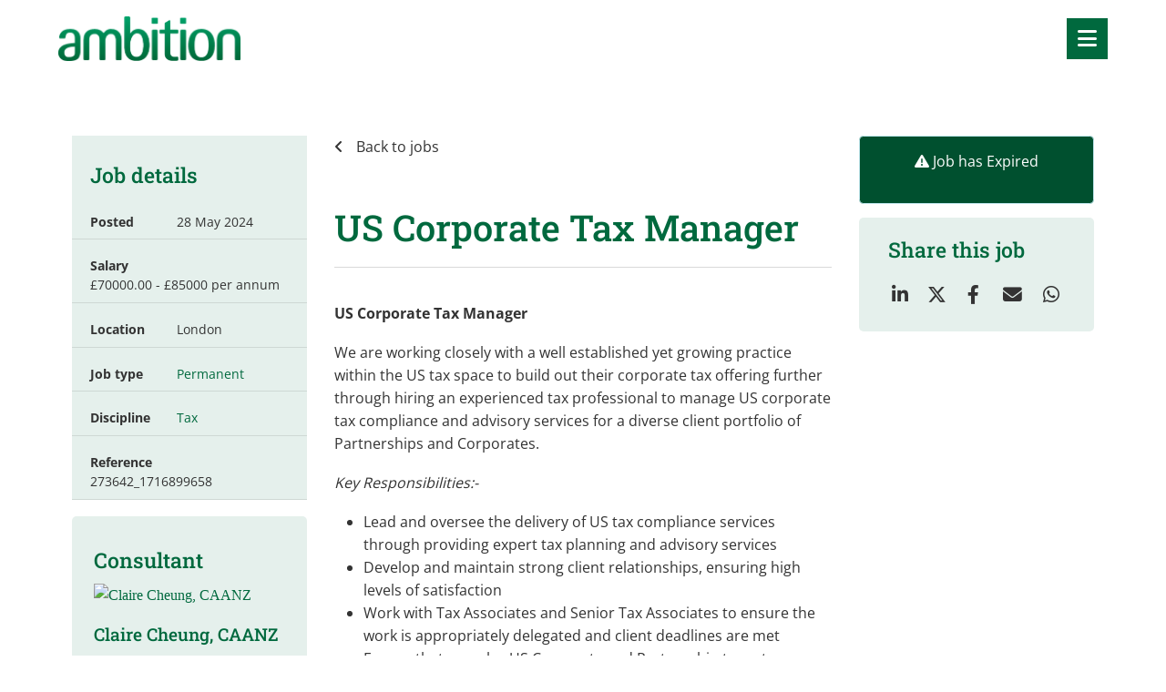

--- FILE ---
content_type: text/html; charset=utf-8
request_url: https://www.ambition.co.uk/job/us-corporate-tax-manager-273642-1716899658
body_size: 171787
content:
<!DOCTYPE html>
<html lang="en" class="no-js">
<head>
	<meta content="width=device-width, initial-scale=1.0, maximum-scale=1.0, user-scalable=no" name="viewport"/>


<script type="text/javascript">window.NREUM||(NREUM={});NREUM.info={"beacon":"bam.eu01.nr-data.net","errorBeacon":"bam.eu01.nr-data.net","licenseKey":"NRJS-60d294c280022ff686b","applicationID":"509047783","transactionName":"JhpeRQoXWVpTQB4JVwcGH0IQF0I=","queueTime":1,"applicationTime":585,"agent":""}</script>
<script type="text/javascript">(window.NREUM||(NREUM={})).init={privacy:{cookies_enabled:true},ajax:{deny_list:["bam.eu01.nr-data.net"]},feature_flags:["soft_nav"],distributed_tracing:{enabled:true}};(window.NREUM||(NREUM={})).loader_config={agentID:"538764150",accountID:"7081083",trustKey:"6503853",xpid:"UwYPUFZbCxAFVFhSAwYAXlc=",licenseKey:"NRJS-60d294c280022ff686b",applicationID:"509047783",browserID:"538764150"};;/*! For license information please see nr-loader-spa-1.308.0.min.js.LICENSE.txt */
(()=>{var e,t,r={384:(e,t,r)=>{"use strict";r.d(t,{NT:()=>a,US:()=>u,Zm:()=>o,bQ:()=>d,dV:()=>c,pV:()=>l});var n=r(6154),i=r(1863),s=r(1910);const a={beacon:"bam.nr-data.net",errorBeacon:"bam.nr-data.net"};function o(){return n.gm.NREUM||(n.gm.NREUM={}),void 0===n.gm.newrelic&&(n.gm.newrelic=n.gm.NREUM),n.gm.NREUM}function c(){let e=o();return e.o||(e.o={ST:n.gm.setTimeout,SI:n.gm.setImmediate||n.gm.setInterval,CT:n.gm.clearTimeout,XHR:n.gm.XMLHttpRequest,REQ:n.gm.Request,EV:n.gm.Event,PR:n.gm.Promise,MO:n.gm.MutationObserver,FETCH:n.gm.fetch,WS:n.gm.WebSocket},(0,s.i)(...Object.values(e.o))),e}function d(e,t){let r=o();r.initializedAgents??={},t.initializedAt={ms:(0,i.t)(),date:new Date},r.initializedAgents[e]=t}function u(e,t){o()[e]=t}function l(){return function(){let e=o();const t=e.info||{};e.info={beacon:a.beacon,errorBeacon:a.errorBeacon,...t}}(),function(){let e=o();const t=e.init||{};e.init={...t}}(),c(),function(){let e=o();const t=e.loader_config||{};e.loader_config={...t}}(),o()}},782:(e,t,r)=>{"use strict";r.d(t,{T:()=>n});const n=r(860).K7.pageViewTiming},860:(e,t,r)=>{"use strict";r.d(t,{$J:()=>u,K7:()=>c,P3:()=>d,XX:()=>i,Yy:()=>o,df:()=>s,qY:()=>n,v4:()=>a});const n="events",i="jserrors",s="browser/blobs",a="rum",o="browser/logs",c={ajax:"ajax",genericEvents:"generic_events",jserrors:i,logging:"logging",metrics:"metrics",pageAction:"page_action",pageViewEvent:"page_view_event",pageViewTiming:"page_view_timing",sessionReplay:"session_replay",sessionTrace:"session_trace",softNav:"soft_navigations",spa:"spa"},d={[c.pageViewEvent]:1,[c.pageViewTiming]:2,[c.metrics]:3,[c.jserrors]:4,[c.spa]:5,[c.ajax]:6,[c.sessionTrace]:7,[c.softNav]:8,[c.sessionReplay]:9,[c.logging]:10,[c.genericEvents]:11},u={[c.pageViewEvent]:a,[c.pageViewTiming]:n,[c.ajax]:n,[c.spa]:n,[c.softNav]:n,[c.metrics]:i,[c.jserrors]:i,[c.sessionTrace]:s,[c.sessionReplay]:s,[c.logging]:o,[c.genericEvents]:"ins"}},944:(e,t,r)=>{"use strict";r.d(t,{R:()=>i});var n=r(3241);function i(e,t){"function"==typeof console.debug&&(console.debug("New Relic Warning: https://github.com/newrelic/newrelic-browser-agent/blob/main/docs/warning-codes.md#".concat(e),t),(0,n.W)({agentIdentifier:null,drained:null,type:"data",name:"warn",feature:"warn",data:{code:e,secondary:t}}))}},993:(e,t,r)=>{"use strict";r.d(t,{A$:()=>s,ET:()=>a,TZ:()=>o,p_:()=>i});var n=r(860);const i={ERROR:"ERROR",WARN:"WARN",INFO:"INFO",DEBUG:"DEBUG",TRACE:"TRACE"},s={OFF:0,ERROR:1,WARN:2,INFO:3,DEBUG:4,TRACE:5},a="log",o=n.K7.logging},1541:(e,t,r)=>{"use strict";r.d(t,{U:()=>i,f:()=>n});const n={MFE:"MFE",BA:"BA"};function i(e,t){if(2!==t?.harvestEndpointVersion)return{};const r=t.agentRef.runtime.appMetadata.agents[0].entityGuid;return e?{"source.id":e.id,"source.name":e.name,"source.type":e.type,"parent.id":e.parent?.id||r,"parent.type":e.parent?.type||n.BA}:{"entity.guid":r,appId:t.agentRef.info.applicationID}}},1687:(e,t,r)=>{"use strict";r.d(t,{Ak:()=>d,Ze:()=>h,x3:()=>u});var n=r(3241),i=r(7836),s=r(3606),a=r(860),o=r(2646);const c={};function d(e,t){const r={staged:!1,priority:a.P3[t]||0};l(e),c[e].get(t)||c[e].set(t,r)}function u(e,t){e&&c[e]&&(c[e].get(t)&&c[e].delete(t),p(e,t,!1),c[e].size&&f(e))}function l(e){if(!e)throw new Error("agentIdentifier required");c[e]||(c[e]=new Map)}function h(e="",t="feature",r=!1){if(l(e),!e||!c[e].get(t)||r)return p(e,t);c[e].get(t).staged=!0,f(e)}function f(e){const t=Array.from(c[e]);t.every(([e,t])=>t.staged)&&(t.sort((e,t)=>e[1].priority-t[1].priority),t.forEach(([t])=>{c[e].delete(t),p(e,t)}))}function p(e,t,r=!0){const a=e?i.ee.get(e):i.ee,c=s.i.handlers;if(!a.aborted&&a.backlog&&c){if((0,n.W)({agentIdentifier:e,type:"lifecycle",name:"drain",feature:t}),r){const e=a.backlog[t],r=c[t];if(r){for(let t=0;e&&t<e.length;++t)g(e[t],r);Object.entries(r).forEach(([e,t])=>{Object.values(t||{}).forEach(t=>{t[0]?.on&&t[0]?.context()instanceof o.y&&t[0].on(e,t[1])})})}}a.isolatedBacklog||delete c[t],a.backlog[t]=null,a.emit("drain-"+t,[])}}function g(e,t){var r=e[1];Object.values(t[r]||{}).forEach(t=>{var r=e[0];if(t[0]===r){var n=t[1],i=e[3],s=e[2];n.apply(i,s)}})}},1738:(e,t,r)=>{"use strict";r.d(t,{U:()=>f,Y:()=>h});var n=r(3241),i=r(9908),s=r(1863),a=r(944),o=r(5701),c=r(3969),d=r(8362),u=r(860),l=r(4261);function h(e,t,r,s){const h=s||r;!h||h[e]&&h[e]!==d.d.prototype[e]||(h[e]=function(){(0,i.p)(c.xV,["API/"+e+"/called"],void 0,u.K7.metrics,r.ee),(0,n.W)({agentIdentifier:r.agentIdentifier,drained:!!o.B?.[r.agentIdentifier],type:"data",name:"api",feature:l.Pl+e,data:{}});try{return t.apply(this,arguments)}catch(e){(0,a.R)(23,e)}})}function f(e,t,r,n,a){const o=e.info;null===r?delete o.jsAttributes[t]:o.jsAttributes[t]=r,(a||null===r)&&(0,i.p)(l.Pl+n,[(0,s.t)(),t,r],void 0,"session",e.ee)}},1741:(e,t,r)=>{"use strict";r.d(t,{W:()=>s});var n=r(944),i=r(4261);class s{#e(e,...t){if(this[e]!==s.prototype[e])return this[e](...t);(0,n.R)(35,e)}addPageAction(e,t){return this.#e(i.hG,e,t)}register(e){return this.#e(i.eY,e)}recordCustomEvent(e,t){return this.#e(i.fF,e,t)}setPageViewName(e,t){return this.#e(i.Fw,e,t)}setCustomAttribute(e,t,r){return this.#e(i.cD,e,t,r)}noticeError(e,t){return this.#e(i.o5,e,t)}setUserId(e,t=!1){return this.#e(i.Dl,e,t)}setApplicationVersion(e){return this.#e(i.nb,e)}setErrorHandler(e){return this.#e(i.bt,e)}addRelease(e,t){return this.#e(i.k6,e,t)}log(e,t){return this.#e(i.$9,e,t)}start(){return this.#e(i.d3)}finished(e){return this.#e(i.BL,e)}recordReplay(){return this.#e(i.CH)}pauseReplay(){return this.#e(i.Tb)}addToTrace(e){return this.#e(i.U2,e)}setCurrentRouteName(e){return this.#e(i.PA,e)}interaction(e){return this.#e(i.dT,e)}wrapLogger(e,t,r){return this.#e(i.Wb,e,t,r)}measure(e,t){return this.#e(i.V1,e,t)}consent(e){return this.#e(i.Pv,e)}}},1863:(e,t,r)=>{"use strict";function n(){return Math.floor(performance.now())}r.d(t,{t:()=>n})},1910:(e,t,r)=>{"use strict";r.d(t,{i:()=>s});var n=r(944);const i=new Map;function s(...e){return e.every(e=>{if(i.has(e))return i.get(e);const t="function"==typeof e?e.toString():"",r=t.includes("[native code]"),s=t.includes("nrWrapper");return r||s||(0,n.R)(64,e?.name||t),i.set(e,r),r})}},2555:(e,t,r)=>{"use strict";r.d(t,{D:()=>o,f:()=>a});var n=r(384),i=r(8122);const s={beacon:n.NT.beacon,errorBeacon:n.NT.errorBeacon,licenseKey:void 0,applicationID:void 0,sa:void 0,queueTime:void 0,applicationTime:void 0,ttGuid:void 0,user:void 0,account:void 0,product:void 0,extra:void 0,jsAttributes:{},userAttributes:void 0,atts:void 0,transactionName:void 0,tNamePlain:void 0};function a(e){try{return!!e.licenseKey&&!!e.errorBeacon&&!!e.applicationID}catch(e){return!1}}const o=e=>(0,i.a)(e,s)},2614:(e,t,r)=>{"use strict";r.d(t,{BB:()=>a,H3:()=>n,g:()=>d,iL:()=>c,tS:()=>o,uh:()=>i,wk:()=>s});const n="NRBA",i="SESSION",s=144e5,a=18e5,o={STARTED:"session-started",PAUSE:"session-pause",RESET:"session-reset",RESUME:"session-resume",UPDATE:"session-update"},c={SAME_TAB:"same-tab",CROSS_TAB:"cross-tab"},d={OFF:0,FULL:1,ERROR:2}},2646:(e,t,r)=>{"use strict";r.d(t,{y:()=>n});class n{constructor(e){this.contextId=e}}},2843:(e,t,r)=>{"use strict";r.d(t,{G:()=>s,u:()=>i});var n=r(3878);function i(e,t=!1,r,i){(0,n.DD)("visibilitychange",function(){if(t)return void("hidden"===document.visibilityState&&e());e(document.visibilityState)},r,i)}function s(e,t,r){(0,n.sp)("pagehide",e,t,r)}},3241:(e,t,r)=>{"use strict";r.d(t,{W:()=>s});var n=r(6154);const i="newrelic";function s(e={}){try{n.gm.dispatchEvent(new CustomEvent(i,{detail:e}))}catch(e){}}},3304:(e,t,r)=>{"use strict";r.d(t,{A:()=>s});var n=r(7836);const i=()=>{const e=new WeakSet;return(t,r)=>{if("object"==typeof r&&null!==r){if(e.has(r))return;e.add(r)}return r}};function s(e){try{return JSON.stringify(e,i())??""}catch(e){try{n.ee.emit("internal-error",[e])}catch(e){}return""}}},3333:(e,t,r)=>{"use strict";r.d(t,{$v:()=>u,TZ:()=>n,Xh:()=>c,Zp:()=>i,kd:()=>d,mq:()=>o,nf:()=>a,qN:()=>s});const n=r(860).K7.genericEvents,i=["auxclick","click","copy","keydown","paste","scrollend"],s=["focus","blur"],a=4,o=1e3,c=2e3,d=["PageAction","UserAction","BrowserPerformance"],u={RESOURCES:"experimental.resources",REGISTER:"register"}},3434:(e,t,r)=>{"use strict";r.d(t,{Jt:()=>s,YM:()=>d});var n=r(7836),i=r(5607);const s="nr@original:".concat(i.W),a=50;var o=Object.prototype.hasOwnProperty,c=!1;function d(e,t){return e||(e=n.ee),r.inPlace=function(e,t,n,i,s){n||(n="");const a="-"===n.charAt(0);for(let o=0;o<t.length;o++){const c=t[o],d=e[c];l(d)||(e[c]=r(d,a?c+n:n,i,c,s))}},r.flag=s,r;function r(t,r,n,c,d){return l(t)?t:(r||(r=""),nrWrapper[s]=t,function(e,t,r){if(Object.defineProperty&&Object.keys)try{return Object.keys(e).forEach(function(r){Object.defineProperty(t,r,{get:function(){return e[r]},set:function(t){return e[r]=t,t}})}),t}catch(e){u([e],r)}for(var n in e)o.call(e,n)&&(t[n]=e[n])}(t,nrWrapper,e),nrWrapper);function nrWrapper(){var s,o,l,h;let f;try{o=this,s=[...arguments],l="function"==typeof n?n(s,o):n||{}}catch(t){u([t,"",[s,o,c],l],e)}i(r+"start",[s,o,c],l,d);const p=performance.now();let g;try{return h=t.apply(o,s),g=performance.now(),h}catch(e){throw g=performance.now(),i(r+"err",[s,o,e],l,d),f=e,f}finally{const e=g-p,t={start:p,end:g,duration:e,isLongTask:e>=a,methodName:c,thrownError:f};t.isLongTask&&i("long-task",[t,o],l,d),i(r+"end",[s,o,h],l,d)}}}function i(r,n,i,s){if(!c||t){var a=c;c=!0;try{e.emit(r,n,i,t,s)}catch(t){u([t,r,n,i],e)}c=a}}}function u(e,t){t||(t=n.ee);try{t.emit("internal-error",e)}catch(e){}}function l(e){return!(e&&"function"==typeof e&&e.apply&&!e[s])}},3606:(e,t,r)=>{"use strict";r.d(t,{i:()=>s});var n=r(9908);s.on=a;var i=s.handlers={};function s(e,t,r,s){a(s||n.d,i,e,t,r)}function a(e,t,r,i,s){s||(s="feature"),e||(e=n.d);var a=t[s]=t[s]||{};(a[r]=a[r]||[]).push([e,i])}},3738:(e,t,r)=>{"use strict";r.d(t,{He:()=>i,Kp:()=>o,Lc:()=>d,Rz:()=>u,TZ:()=>n,bD:()=>s,d3:()=>a,jx:()=>l,sl:()=>h,uP:()=>c});const n=r(860).K7.sessionTrace,i="bstResource",s="resource",a="-start",o="-end",c="fn"+a,d="fn"+o,u="pushState",l=1e3,h=3e4},3785:(e,t,r)=>{"use strict";r.d(t,{R:()=>c,b:()=>d});var n=r(9908),i=r(1863),s=r(860),a=r(3969),o=r(993);function c(e,t,r={},c=o.p_.INFO,d=!0,u,l=(0,i.t)()){(0,n.p)(a.xV,["API/logging/".concat(c.toLowerCase(),"/called")],void 0,s.K7.metrics,e),(0,n.p)(o.ET,[l,t,r,c,d,u],void 0,s.K7.logging,e)}function d(e){return"string"==typeof e&&Object.values(o.p_).some(t=>t===e.toUpperCase().trim())}},3878:(e,t,r)=>{"use strict";function n(e,t){return{capture:e,passive:!1,signal:t}}function i(e,t,r=!1,i){window.addEventListener(e,t,n(r,i))}function s(e,t,r=!1,i){document.addEventListener(e,t,n(r,i))}r.d(t,{DD:()=>s,jT:()=>n,sp:()=>i})},3962:(e,t,r)=>{"use strict";r.d(t,{AM:()=>a,O2:()=>l,OV:()=>s,Qu:()=>h,TZ:()=>c,ih:()=>f,pP:()=>o,t1:()=>u,tC:()=>i,wD:()=>d});var n=r(860);const i=["click","keydown","submit"],s="popstate",a="api",o="initialPageLoad",c=n.K7.softNav,d=5e3,u=500,l={INITIAL_PAGE_LOAD:"",ROUTE_CHANGE:1,UNSPECIFIED:2},h={INTERACTION:1,AJAX:2,CUSTOM_END:3,CUSTOM_TRACER:4},f={IP:"in progress",PF:"pending finish",FIN:"finished",CAN:"cancelled"}},3969:(e,t,r)=>{"use strict";r.d(t,{TZ:()=>n,XG:()=>o,rs:()=>i,xV:()=>a,z_:()=>s});const n=r(860).K7.metrics,i="sm",s="cm",a="storeSupportabilityMetrics",o="storeEventMetrics"},4234:(e,t,r)=>{"use strict";r.d(t,{W:()=>s});var n=r(7836),i=r(1687);class s{constructor(e,t){this.agentIdentifier=e,this.ee=n.ee.get(e),this.featureName=t,this.blocked=!1}deregisterDrain(){(0,i.x3)(this.agentIdentifier,this.featureName)}}},4261:(e,t,r)=>{"use strict";r.d(t,{$9:()=>u,BL:()=>c,CH:()=>p,Dl:()=>R,Fw:()=>w,PA:()=>v,Pl:()=>n,Pv:()=>A,Tb:()=>h,U2:()=>a,V1:()=>E,Wb:()=>T,bt:()=>y,cD:()=>b,d3:()=>x,dT:()=>d,eY:()=>g,fF:()=>f,hG:()=>s,hw:()=>i,k6:()=>o,nb:()=>m,o5:()=>l});const n="api-",i=n+"ixn-",s="addPageAction",a="addToTrace",o="addRelease",c="finished",d="interaction",u="log",l="noticeError",h="pauseReplay",f="recordCustomEvent",p="recordReplay",g="register",m="setApplicationVersion",v="setCurrentRouteName",b="setCustomAttribute",y="setErrorHandler",w="setPageViewName",R="setUserId",x="start",T="wrapLogger",E="measure",A="consent"},5205:(e,t,r)=>{"use strict";r.d(t,{j:()=>S});var n=r(384),i=r(1741);var s=r(2555),a=r(3333);const o=e=>{if(!e||"string"!=typeof e)return!1;try{document.createDocumentFragment().querySelector(e)}catch{return!1}return!0};var c=r(2614),d=r(944),u=r(8122);const l="[data-nr-mask]",h=e=>(0,u.a)(e,(()=>{const e={feature_flags:[],experimental:{allow_registered_children:!1,resources:!1},mask_selector:"*",block_selector:"[data-nr-block]",mask_input_options:{color:!1,date:!1,"datetime-local":!1,email:!1,month:!1,number:!1,range:!1,search:!1,tel:!1,text:!1,time:!1,url:!1,week:!1,textarea:!1,select:!1,password:!0}};return{ajax:{deny_list:void 0,block_internal:!0,enabled:!0,autoStart:!0},api:{get allow_registered_children(){return e.feature_flags.includes(a.$v.REGISTER)||e.experimental.allow_registered_children},set allow_registered_children(t){e.experimental.allow_registered_children=t},duplicate_registered_data:!1},browser_consent_mode:{enabled:!1},distributed_tracing:{enabled:void 0,exclude_newrelic_header:void 0,cors_use_newrelic_header:void 0,cors_use_tracecontext_headers:void 0,allowed_origins:void 0},get feature_flags(){return e.feature_flags},set feature_flags(t){e.feature_flags=t},generic_events:{enabled:!0,autoStart:!0},harvest:{interval:30},jserrors:{enabled:!0,autoStart:!0},logging:{enabled:!0,autoStart:!0},metrics:{enabled:!0,autoStart:!0},obfuscate:void 0,page_action:{enabled:!0},page_view_event:{enabled:!0,autoStart:!0},page_view_timing:{enabled:!0,autoStart:!0},performance:{capture_marks:!1,capture_measures:!1,capture_detail:!0,resources:{get enabled(){return e.feature_flags.includes(a.$v.RESOURCES)||e.experimental.resources},set enabled(t){e.experimental.resources=t},asset_types:[],first_party_domains:[],ignore_newrelic:!0}},privacy:{cookies_enabled:!0},proxy:{assets:void 0,beacon:void 0},session:{expiresMs:c.wk,inactiveMs:c.BB},session_replay:{autoStart:!0,enabled:!1,preload:!1,sampling_rate:10,error_sampling_rate:100,collect_fonts:!1,inline_images:!1,fix_stylesheets:!0,mask_all_inputs:!0,get mask_text_selector(){return e.mask_selector},set mask_text_selector(t){o(t)?e.mask_selector="".concat(t,",").concat(l):""===t||null===t?e.mask_selector=l:(0,d.R)(5,t)},get block_class(){return"nr-block"},get ignore_class(){return"nr-ignore"},get mask_text_class(){return"nr-mask"},get block_selector(){return e.block_selector},set block_selector(t){o(t)?e.block_selector+=",".concat(t):""!==t&&(0,d.R)(6,t)},get mask_input_options(){return e.mask_input_options},set mask_input_options(t){t&&"object"==typeof t?e.mask_input_options={...t,password:!0}:(0,d.R)(7,t)}},session_trace:{enabled:!0,autoStart:!0},soft_navigations:{enabled:!0,autoStart:!0},spa:{enabled:!0,autoStart:!0},ssl:void 0,user_actions:{enabled:!0,elementAttributes:["id","className","tagName","type"]}}})());var f=r(6154),p=r(9324);let g=0;const m={buildEnv:p.F3,distMethod:p.Xs,version:p.xv,originTime:f.WN},v={consented:!1},b={appMetadata:{},get consented(){return this.session?.state?.consent||v.consented},set consented(e){v.consented=e},customTransaction:void 0,denyList:void 0,disabled:!1,harvester:void 0,isolatedBacklog:!1,isRecording:!1,loaderType:void 0,maxBytes:3e4,obfuscator:void 0,onerror:void 0,ptid:void 0,releaseIds:{},session:void 0,timeKeeper:void 0,registeredEntities:[],jsAttributesMetadata:{bytes:0},get harvestCount(){return++g}},y=e=>{const t=(0,u.a)(e,b),r=Object.keys(m).reduce((e,t)=>(e[t]={value:m[t],writable:!1,configurable:!0,enumerable:!0},e),{});return Object.defineProperties(t,r)};var w=r(5701);const R=e=>{const t=e.startsWith("http");e+="/",r.p=t?e:"https://"+e};var x=r(7836),T=r(3241);const E={accountID:void 0,trustKey:void 0,agentID:void 0,licenseKey:void 0,applicationID:void 0,xpid:void 0},A=e=>(0,u.a)(e,E),_=new Set;function S(e,t={},r,a){let{init:o,info:c,loader_config:d,runtime:u={},exposed:l=!0}=t;if(!c){const e=(0,n.pV)();o=e.init,c=e.info,d=e.loader_config}e.init=h(o||{}),e.loader_config=A(d||{}),c.jsAttributes??={},f.bv&&(c.jsAttributes.isWorker=!0),e.info=(0,s.D)(c);const p=e.init,g=[c.beacon,c.errorBeacon];_.has(e.agentIdentifier)||(p.proxy.assets&&(R(p.proxy.assets),g.push(p.proxy.assets)),p.proxy.beacon&&g.push(p.proxy.beacon),e.beacons=[...g],function(e){const t=(0,n.pV)();Object.getOwnPropertyNames(i.W.prototype).forEach(r=>{const n=i.W.prototype[r];if("function"!=typeof n||"constructor"===n)return;let s=t[r];e[r]&&!1!==e.exposed&&"micro-agent"!==e.runtime?.loaderType&&(t[r]=(...t)=>{const n=e[r](...t);return s?s(...t):n})})}(e),(0,n.US)("activatedFeatures",w.B)),u.denyList=[...p.ajax.deny_list||[],...p.ajax.block_internal?g:[]],u.ptid=e.agentIdentifier,u.loaderType=r,e.runtime=y(u),_.has(e.agentIdentifier)||(e.ee=x.ee.get(e.agentIdentifier),e.exposed=l,(0,T.W)({agentIdentifier:e.agentIdentifier,drained:!!w.B?.[e.agentIdentifier],type:"lifecycle",name:"initialize",feature:void 0,data:e.config})),_.add(e.agentIdentifier)}},5270:(e,t,r)=>{"use strict";r.d(t,{Aw:()=>a,SR:()=>s,rF:()=>o});var n=r(384),i=r(7767);function s(e){return!!(0,n.dV)().o.MO&&(0,i.V)(e)&&!0===e?.session_trace.enabled}function a(e){return!0===e?.session_replay.preload&&s(e)}function o(e,t){try{if("string"==typeof t?.type){if("password"===t.type.toLowerCase())return"*".repeat(e?.length||0);if(void 0!==t?.dataset?.nrUnmask||t?.classList?.contains("nr-unmask"))return e}}catch(e){}return"string"==typeof e?e.replace(/[\S]/g,"*"):"*".repeat(e?.length||0)}},5289:(e,t,r)=>{"use strict";r.d(t,{GG:()=>a,Qr:()=>c,sB:()=>o});var n=r(3878),i=r(6389);function s(){return"undefined"==typeof document||"complete"===document.readyState}function a(e,t){if(s())return e();const r=(0,i.J)(e),a=setInterval(()=>{s()&&(clearInterval(a),r())},500);(0,n.sp)("load",r,t)}function o(e){if(s())return e();(0,n.DD)("DOMContentLoaded",e)}function c(e){if(s())return e();(0,n.sp)("popstate",e)}},5607:(e,t,r)=>{"use strict";r.d(t,{W:()=>n});const n=(0,r(9566).bz)()},5701:(e,t,r)=>{"use strict";r.d(t,{B:()=>s,t:()=>a});var n=r(3241);const i=new Set,s={};function a(e,t){const r=t.agentIdentifier;s[r]??={},e&&"object"==typeof e&&(i.has(r)||(t.ee.emit("rumresp",[e]),s[r]=e,i.add(r),(0,n.W)({agentIdentifier:r,loaded:!0,drained:!0,type:"lifecycle",name:"load",feature:void 0,data:e})))}},6154:(e,t,r)=>{"use strict";r.d(t,{OF:()=>d,RI:()=>i,WN:()=>h,bv:()=>s,eN:()=>f,gm:()=>a,lR:()=>l,m:()=>c,mw:()=>o,sb:()=>u});var n=r(1863);const i="undefined"!=typeof window&&!!window.document,s="undefined"!=typeof WorkerGlobalScope&&("undefined"!=typeof self&&self instanceof WorkerGlobalScope&&self.navigator instanceof WorkerNavigator||"undefined"!=typeof globalThis&&globalThis instanceof WorkerGlobalScope&&globalThis.navigator instanceof WorkerNavigator),a=i?window:"undefined"!=typeof WorkerGlobalScope&&("undefined"!=typeof self&&self instanceof WorkerGlobalScope&&self||"undefined"!=typeof globalThis&&globalThis instanceof WorkerGlobalScope&&globalThis),o=Boolean("hidden"===a?.document?.visibilityState),c=""+a?.location,d=/iPad|iPhone|iPod/.test(a.navigator?.userAgent),u=d&&"undefined"==typeof SharedWorker,l=(()=>{const e=a.navigator?.userAgent?.match(/Firefox[/\s](\d+\.\d+)/);return Array.isArray(e)&&e.length>=2?+e[1]:0})(),h=Date.now()-(0,n.t)(),f=()=>"undefined"!=typeof PerformanceNavigationTiming&&a?.performance?.getEntriesByType("navigation")?.[0]?.responseStart},6344:(e,t,r)=>{"use strict";r.d(t,{BB:()=>u,Qb:()=>l,TZ:()=>i,Ug:()=>a,Vh:()=>s,_s:()=>o,bc:()=>d,yP:()=>c});var n=r(2614);const i=r(860).K7.sessionReplay,s="errorDuringReplay",a=.12,o={DomContentLoaded:0,Load:1,FullSnapshot:2,IncrementalSnapshot:3,Meta:4,Custom:5},c={[n.g.ERROR]:15e3,[n.g.FULL]:3e5,[n.g.OFF]:0},d={RESET:{message:"Session was reset",sm:"Reset"},IMPORT:{message:"Recorder failed to import",sm:"Import"},TOO_MANY:{message:"429: Too Many Requests",sm:"Too-Many"},TOO_BIG:{message:"Payload was too large",sm:"Too-Big"},CROSS_TAB:{message:"Session Entity was set to OFF on another tab",sm:"Cross-Tab"},ENTITLEMENTS:{message:"Session Replay is not allowed and will not be started",sm:"Entitlement"}},u=5e3,l={API:"api",RESUME:"resume",SWITCH_TO_FULL:"switchToFull",INITIALIZE:"initialize",PRELOAD:"preload"}},6389:(e,t,r)=>{"use strict";function n(e,t=500,r={}){const n=r?.leading||!1;let i;return(...r)=>{n&&void 0===i&&(e.apply(this,r),i=setTimeout(()=>{i=clearTimeout(i)},t)),n||(clearTimeout(i),i=setTimeout(()=>{e.apply(this,r)},t))}}function i(e){let t=!1;return(...r)=>{t||(t=!0,e.apply(this,r))}}r.d(t,{J:()=>i,s:()=>n})},6630:(e,t,r)=>{"use strict";r.d(t,{T:()=>n});const n=r(860).K7.pageViewEvent},6774:(e,t,r)=>{"use strict";r.d(t,{T:()=>n});const n=r(860).K7.jserrors},7295:(e,t,r)=>{"use strict";r.d(t,{Xv:()=>a,gX:()=>i,iW:()=>s});var n=[];function i(e){if(!e||s(e))return!1;if(0===n.length)return!0;if("*"===n[0].hostname)return!1;for(var t=0;t<n.length;t++){var r=n[t];if(r.hostname.test(e.hostname)&&r.pathname.test(e.pathname))return!1}return!0}function s(e){return void 0===e.hostname}function a(e){if(n=[],e&&e.length)for(var t=0;t<e.length;t++){let r=e[t];if(!r)continue;if("*"===r)return void(n=[{hostname:"*"}]);0===r.indexOf("http://")?r=r.substring(7):0===r.indexOf("https://")&&(r=r.substring(8));const i=r.indexOf("/");let s,a;i>0?(s=r.substring(0,i),a=r.substring(i)):(s=r,a="*");let[c]=s.split(":");n.push({hostname:o(c),pathname:o(a,!0)})}}function o(e,t=!1){const r=e.replace(/[.+?^${}()|[\]\\]/g,e=>"\\"+e).replace(/\*/g,".*?");return new RegExp((t?"^":"")+r+"$")}},7485:(e,t,r)=>{"use strict";r.d(t,{D:()=>i});var n=r(6154);function i(e){if(0===(e||"").indexOf("data:"))return{protocol:"data"};try{const t=new URL(e,location.href),r={port:t.port,hostname:t.hostname,pathname:t.pathname,search:t.search,protocol:t.protocol.slice(0,t.protocol.indexOf(":")),sameOrigin:t.protocol===n.gm?.location?.protocol&&t.host===n.gm?.location?.host};return r.port&&""!==r.port||("http:"===t.protocol&&(r.port="80"),"https:"===t.protocol&&(r.port="443")),r.pathname&&""!==r.pathname?r.pathname.startsWith("/")||(r.pathname="/".concat(r.pathname)):r.pathname="/",r}catch(e){return{}}}},7699:(e,t,r)=>{"use strict";r.d(t,{It:()=>s,KC:()=>o,No:()=>i,qh:()=>a});var n=r(860);const i=16e3,s=1e6,a="SESSION_ERROR",o={[n.K7.logging]:!0,[n.K7.genericEvents]:!1,[n.K7.jserrors]:!1,[n.K7.ajax]:!1}},7767:(e,t,r)=>{"use strict";r.d(t,{V:()=>i});var n=r(6154);const i=e=>n.RI&&!0===e?.privacy.cookies_enabled},7836:(e,t,r)=>{"use strict";r.d(t,{P:()=>o,ee:()=>c});var n=r(384),i=r(8990),s=r(2646),a=r(5607);const o="nr@context:".concat(a.W),c=function e(t,r){var n={},a={},u={},l=!1;try{l=16===r.length&&d.initializedAgents?.[r]?.runtime.isolatedBacklog}catch(e){}var h={on:p,addEventListener:p,removeEventListener:function(e,t){var r=n[e];if(!r)return;for(var i=0;i<r.length;i++)r[i]===t&&r.splice(i,1)},emit:function(e,r,n,i,s){!1!==s&&(s=!0);if(c.aborted&&!i)return;t&&s&&t.emit(e,r,n);var o=f(n);g(e).forEach(e=>{e.apply(o,r)});var d=v()[a[e]];d&&d.push([h,e,r,o]);return o},get:m,listeners:g,context:f,buffer:function(e,t){const r=v();if(t=t||"feature",h.aborted)return;Object.entries(e||{}).forEach(([e,n])=>{a[n]=t,t in r||(r[t]=[])})},abort:function(){h._aborted=!0,Object.keys(h.backlog).forEach(e=>{delete h.backlog[e]})},isBuffering:function(e){return!!v()[a[e]]},debugId:r,backlog:l?{}:t&&"object"==typeof t.backlog?t.backlog:{},isolatedBacklog:l};return Object.defineProperty(h,"aborted",{get:()=>{let e=h._aborted||!1;return e||(t&&(e=t.aborted),e)}}),h;function f(e){return e&&e instanceof s.y?e:e?(0,i.I)(e,o,()=>new s.y(o)):new s.y(o)}function p(e,t){n[e]=g(e).concat(t)}function g(e){return n[e]||[]}function m(t){return u[t]=u[t]||e(h,t)}function v(){return h.backlog}}(void 0,"globalEE"),d=(0,n.Zm)();d.ee||(d.ee=c)},8122:(e,t,r)=>{"use strict";r.d(t,{a:()=>i});var n=r(944);function i(e,t){try{if(!e||"object"!=typeof e)return(0,n.R)(3);if(!t||"object"!=typeof t)return(0,n.R)(4);const r=Object.create(Object.getPrototypeOf(t),Object.getOwnPropertyDescriptors(t)),s=0===Object.keys(r).length?e:r;for(let a in s)if(void 0!==e[a])try{if(null===e[a]){r[a]=null;continue}Array.isArray(e[a])&&Array.isArray(t[a])?r[a]=Array.from(new Set([...e[a],...t[a]])):"object"==typeof e[a]&&"object"==typeof t[a]?r[a]=i(e[a],t[a]):r[a]=e[a]}catch(e){r[a]||(0,n.R)(1,e)}return r}catch(e){(0,n.R)(2,e)}}},8139:(e,t,r)=>{"use strict";r.d(t,{u:()=>h});var n=r(7836),i=r(3434),s=r(8990),a=r(6154);const o={},c=a.gm.XMLHttpRequest,d="addEventListener",u="removeEventListener",l="nr@wrapped:".concat(n.P);function h(e){var t=function(e){return(e||n.ee).get("events")}(e);if(o[t.debugId]++)return t;o[t.debugId]=1;var r=(0,i.YM)(t,!0);function h(e){r.inPlace(e,[d,u],"-",p)}function p(e,t){return e[1]}return"getPrototypeOf"in Object&&(a.RI&&f(document,h),c&&f(c.prototype,h),f(a.gm,h)),t.on(d+"-start",function(e,t){var n=e[1];if(null!==n&&("function"==typeof n||"object"==typeof n)&&"newrelic"!==e[0]){var i=(0,s.I)(n,l,function(){var e={object:function(){if("function"!=typeof n.handleEvent)return;return n.handleEvent.apply(n,arguments)},function:n}[typeof n];return e?r(e,"fn-",null,e.name||"anonymous"):n});this.wrapped=e[1]=i}}),t.on(u+"-start",function(e){e[1]=this.wrapped||e[1]}),t}function f(e,t,...r){let n=e;for(;"object"==typeof n&&!Object.prototype.hasOwnProperty.call(n,d);)n=Object.getPrototypeOf(n);n&&t(n,...r)}},8362:(e,t,r)=>{"use strict";r.d(t,{d:()=>s});var n=r(9566),i=r(1741);class s extends i.W{agentIdentifier=(0,n.LA)(16)}},8374:(e,t,r)=>{r.nc=(()=>{try{return document?.currentScript?.nonce}catch(e){}return""})()},8990:(e,t,r)=>{"use strict";r.d(t,{I:()=>i});var n=Object.prototype.hasOwnProperty;function i(e,t,r){if(n.call(e,t))return e[t];var i=r();if(Object.defineProperty&&Object.keys)try{return Object.defineProperty(e,t,{value:i,writable:!0,enumerable:!1}),i}catch(e){}return e[t]=i,i}},9119:(e,t,r)=>{"use strict";r.d(t,{L:()=>s});var n=/([^?#]*)[^#]*(#[^?]*|$).*/,i=/([^?#]*)().*/;function s(e,t){return e?e.replace(t?n:i,"$1$2"):e}},9300:(e,t,r)=>{"use strict";r.d(t,{T:()=>n});const n=r(860).K7.ajax},9324:(e,t,r)=>{"use strict";r.d(t,{AJ:()=>a,F3:()=>i,Xs:()=>s,Yq:()=>o,xv:()=>n});const n="1.308.0",i="PROD",s="CDN",a="@newrelic/rrweb",o="1.0.1"},9566:(e,t,r)=>{"use strict";r.d(t,{LA:()=>o,ZF:()=>c,bz:()=>a,el:()=>d});var n=r(6154);const i="xxxxxxxx-xxxx-4xxx-yxxx-xxxxxxxxxxxx";function s(e,t){return e?15&e[t]:16*Math.random()|0}function a(){const e=n.gm?.crypto||n.gm?.msCrypto;let t,r=0;return e&&e.getRandomValues&&(t=e.getRandomValues(new Uint8Array(30))),i.split("").map(e=>"x"===e?s(t,r++).toString(16):"y"===e?(3&s()|8).toString(16):e).join("")}function o(e){const t=n.gm?.crypto||n.gm?.msCrypto;let r,i=0;t&&t.getRandomValues&&(r=t.getRandomValues(new Uint8Array(e)));const a=[];for(var o=0;o<e;o++)a.push(s(r,i++).toString(16));return a.join("")}function c(){return o(16)}function d(){return o(32)}},9908:(e,t,r)=>{"use strict";r.d(t,{d:()=>n,p:()=>i});var n=r(7836).ee.get("handle");function i(e,t,r,i,s){s?(s.buffer([e],i),s.emit(e,t,r)):(n.buffer([e],i),n.emit(e,t,r))}}},n={};function i(e){var t=n[e];if(void 0!==t)return t.exports;var s=n[e]={exports:{}};return r[e](s,s.exports,i),s.exports}i.m=r,i.d=(e,t)=>{for(var r in t)i.o(t,r)&&!i.o(e,r)&&Object.defineProperty(e,r,{enumerable:!0,get:t[r]})},i.f={},i.e=e=>Promise.all(Object.keys(i.f).reduce((t,r)=>(i.f[r](e,t),t),[])),i.u=e=>({212:"nr-spa-compressor",249:"nr-spa-recorder",478:"nr-spa"}[e]+"-1.308.0.min.js"),i.o=(e,t)=>Object.prototype.hasOwnProperty.call(e,t),e={},t="NRBA-1.308.0.PROD:",i.l=(r,n,s,a)=>{if(e[r])e[r].push(n);else{var o,c;if(void 0!==s)for(var d=document.getElementsByTagName("script"),u=0;u<d.length;u++){var l=d[u];if(l.getAttribute("src")==r||l.getAttribute("data-webpack")==t+s){o=l;break}}if(!o){c=!0;var h={478:"sha512-RSfSVnmHk59T/uIPbdSE0LPeqcEdF4/+XhfJdBuccH5rYMOEZDhFdtnh6X6nJk7hGpzHd9Ujhsy7lZEz/ORYCQ==",249:"sha512-ehJXhmntm85NSqW4MkhfQqmeKFulra3klDyY0OPDUE+sQ3GokHlPh1pmAzuNy//3j4ac6lzIbmXLvGQBMYmrkg==",212:"sha512-B9h4CR46ndKRgMBcK+j67uSR2RCnJfGefU+A7FrgR/k42ovXy5x/MAVFiSvFxuVeEk/pNLgvYGMp1cBSK/G6Fg=="};(o=document.createElement("script")).charset="utf-8",i.nc&&o.setAttribute("nonce",i.nc),o.setAttribute("data-webpack",t+s),o.src=r,0!==o.src.indexOf(window.location.origin+"/")&&(o.crossOrigin="anonymous"),h[a]&&(o.integrity=h[a])}e[r]=[n];var f=(t,n)=>{o.onerror=o.onload=null,clearTimeout(p);var i=e[r];if(delete e[r],o.parentNode&&o.parentNode.removeChild(o),i&&i.forEach(e=>e(n)),t)return t(n)},p=setTimeout(f.bind(null,void 0,{type:"timeout",target:o}),12e4);o.onerror=f.bind(null,o.onerror),o.onload=f.bind(null,o.onload),c&&document.head.appendChild(o)}},i.r=e=>{"undefined"!=typeof Symbol&&Symbol.toStringTag&&Object.defineProperty(e,Symbol.toStringTag,{value:"Module"}),Object.defineProperty(e,"__esModule",{value:!0})},i.p="https://js-agent.newrelic.com/",(()=>{var e={38:0,788:0};i.f.j=(t,r)=>{var n=i.o(e,t)?e[t]:void 0;if(0!==n)if(n)r.push(n[2]);else{var s=new Promise((r,i)=>n=e[t]=[r,i]);r.push(n[2]=s);var a=i.p+i.u(t),o=new Error;i.l(a,r=>{if(i.o(e,t)&&(0!==(n=e[t])&&(e[t]=void 0),n)){var s=r&&("load"===r.type?"missing":r.type),a=r&&r.target&&r.target.src;o.message="Loading chunk "+t+" failed: ("+s+": "+a+")",o.name="ChunkLoadError",o.type=s,o.request=a,n[1](o)}},"chunk-"+t,t)}};var t=(t,r)=>{var n,s,[a,o,c]=r,d=0;if(a.some(t=>0!==e[t])){for(n in o)i.o(o,n)&&(i.m[n]=o[n]);if(c)c(i)}for(t&&t(r);d<a.length;d++)s=a[d],i.o(e,s)&&e[s]&&e[s][0](),e[s]=0},r=self["webpackChunk:NRBA-1.308.0.PROD"]=self["webpackChunk:NRBA-1.308.0.PROD"]||[];r.forEach(t.bind(null,0)),r.push=t.bind(null,r.push.bind(r))})(),(()=>{"use strict";i(8374);var e=i(8362),t=i(860);const r=Object.values(t.K7);var n=i(5205);var s=i(9908),a=i(1863),o=i(4261),c=i(1738);var d=i(1687),u=i(4234),l=i(5289),h=i(6154),f=i(944),p=i(5270),g=i(7767),m=i(6389),v=i(7699);class b extends u.W{constructor(e,t){super(e.agentIdentifier,t),this.agentRef=e,this.abortHandler=void 0,this.featAggregate=void 0,this.loadedSuccessfully=void 0,this.onAggregateImported=new Promise(e=>{this.loadedSuccessfully=e}),this.deferred=Promise.resolve(),!1===e.init[this.featureName].autoStart?this.deferred=new Promise((t,r)=>{this.ee.on("manual-start-all",(0,m.J)(()=>{(0,d.Ak)(e.agentIdentifier,this.featureName),t()}))}):(0,d.Ak)(e.agentIdentifier,t)}importAggregator(e,t,r={}){if(this.featAggregate)return;const n=async()=>{let n;await this.deferred;try{if((0,g.V)(e.init)){const{setupAgentSession:t}=await i.e(478).then(i.bind(i,8766));n=t(e)}}catch(e){(0,f.R)(20,e),this.ee.emit("internal-error",[e]),(0,s.p)(v.qh,[e],void 0,this.featureName,this.ee)}try{if(!this.#t(this.featureName,n,e.init))return(0,d.Ze)(this.agentIdentifier,this.featureName),void this.loadedSuccessfully(!1);const{Aggregate:i}=await t();this.featAggregate=new i(e,r),e.runtime.harvester.initializedAggregates.push(this.featAggregate),this.loadedSuccessfully(!0)}catch(e){(0,f.R)(34,e),this.abortHandler?.(),(0,d.Ze)(this.agentIdentifier,this.featureName,!0),this.loadedSuccessfully(!1),this.ee&&this.ee.abort()}};h.RI?(0,l.GG)(()=>n(),!0):n()}#t(e,r,n){if(this.blocked)return!1;switch(e){case t.K7.sessionReplay:return(0,p.SR)(n)&&!!r;case t.K7.sessionTrace:return!!r;default:return!0}}}var y=i(6630),w=i(2614),R=i(3241);class x extends b{static featureName=y.T;constructor(e){var t;super(e,y.T),this.setupInspectionEvents(e.agentIdentifier),t=e,(0,c.Y)(o.Fw,function(e,r){"string"==typeof e&&("/"!==e.charAt(0)&&(e="/"+e),t.runtime.customTransaction=(r||"http://custom.transaction")+e,(0,s.p)(o.Pl+o.Fw,[(0,a.t)()],void 0,void 0,t.ee))},t),this.importAggregator(e,()=>i.e(478).then(i.bind(i,2467)))}setupInspectionEvents(e){const t=(t,r)=>{t&&(0,R.W)({agentIdentifier:e,timeStamp:t.timeStamp,loaded:"complete"===t.target.readyState,type:"window",name:r,data:t.target.location+""})};(0,l.sB)(e=>{t(e,"DOMContentLoaded")}),(0,l.GG)(e=>{t(e,"load")}),(0,l.Qr)(e=>{t(e,"navigate")}),this.ee.on(w.tS.UPDATE,(t,r)=>{(0,R.W)({agentIdentifier:e,type:"lifecycle",name:"session",data:r})})}}var T=i(384);class E extends e.d{constructor(e){var t;(super(),h.gm)?(this.features={},(0,T.bQ)(this.agentIdentifier,this),this.desiredFeatures=new Set(e.features||[]),this.desiredFeatures.add(x),(0,n.j)(this,e,e.loaderType||"agent"),t=this,(0,c.Y)(o.cD,function(e,r,n=!1){if("string"==typeof e){if(["string","number","boolean"].includes(typeof r)||null===r)return(0,c.U)(t,e,r,o.cD,n);(0,f.R)(40,typeof r)}else(0,f.R)(39,typeof e)},t),function(e){(0,c.Y)(o.Dl,function(t,r=!1){if("string"!=typeof t&&null!==t)return void(0,f.R)(41,typeof t);const n=e.info.jsAttributes["enduser.id"];r&&null!=n&&n!==t?(0,s.p)(o.Pl+"setUserIdAndResetSession",[t],void 0,"session",e.ee):(0,c.U)(e,"enduser.id",t,o.Dl,!0)},e)}(this),function(e){(0,c.Y)(o.nb,function(t){if("string"==typeof t||null===t)return(0,c.U)(e,"application.version",t,o.nb,!1);(0,f.R)(42,typeof t)},e)}(this),function(e){(0,c.Y)(o.d3,function(){e.ee.emit("manual-start-all")},e)}(this),function(e){(0,c.Y)(o.Pv,function(t=!0){if("boolean"==typeof t){if((0,s.p)(o.Pl+o.Pv,[t],void 0,"session",e.ee),e.runtime.consented=t,t){const t=e.features.page_view_event;t.onAggregateImported.then(e=>{const r=t.featAggregate;e&&!r.sentRum&&r.sendRum()})}}else(0,f.R)(65,typeof t)},e)}(this),this.run()):(0,f.R)(21)}get config(){return{info:this.info,init:this.init,loader_config:this.loader_config,runtime:this.runtime}}get api(){return this}run(){try{const e=function(e){const t={};return r.forEach(r=>{t[r]=!!e[r]?.enabled}),t}(this.init),n=[...this.desiredFeatures];n.sort((e,r)=>t.P3[e.featureName]-t.P3[r.featureName]),n.forEach(r=>{if(!e[r.featureName]&&r.featureName!==t.K7.pageViewEvent)return;if(r.featureName===t.K7.spa)return void(0,f.R)(67);const n=function(e){switch(e){case t.K7.ajax:return[t.K7.jserrors];case t.K7.sessionTrace:return[t.K7.ajax,t.K7.pageViewEvent];case t.K7.sessionReplay:return[t.K7.sessionTrace];case t.K7.pageViewTiming:return[t.K7.pageViewEvent];default:return[]}}(r.featureName).filter(e=>!(e in this.features));n.length>0&&(0,f.R)(36,{targetFeature:r.featureName,missingDependencies:n}),this.features[r.featureName]=new r(this)})}catch(e){(0,f.R)(22,e);for(const e in this.features)this.features[e].abortHandler?.();const t=(0,T.Zm)();delete t.initializedAgents[this.agentIdentifier]?.features,delete this.sharedAggregator;return t.ee.get(this.agentIdentifier).abort(),!1}}}var A=i(2843),_=i(782);class S extends b{static featureName=_.T;constructor(e){super(e,_.T),h.RI&&((0,A.u)(()=>(0,s.p)("docHidden",[(0,a.t)()],void 0,_.T,this.ee),!0),(0,A.G)(()=>(0,s.p)("winPagehide",[(0,a.t)()],void 0,_.T,this.ee)),this.importAggregator(e,()=>i.e(478).then(i.bind(i,9917))))}}var O=i(3969);class I extends b{static featureName=O.TZ;constructor(e){super(e,O.TZ),h.RI&&document.addEventListener("securitypolicyviolation",e=>{(0,s.p)(O.xV,["Generic/CSPViolation/Detected"],void 0,this.featureName,this.ee)}),this.importAggregator(e,()=>i.e(478).then(i.bind(i,6555)))}}var N=i(6774),P=i(3878),k=i(3304);class D{constructor(e,t,r,n,i){this.name="UncaughtError",this.message="string"==typeof e?e:(0,k.A)(e),this.sourceURL=t,this.line=r,this.column=n,this.__newrelic=i}}function C(e){return M(e)?e:new D(void 0!==e?.message?e.message:e,e?.filename||e?.sourceURL,e?.lineno||e?.line,e?.colno||e?.col,e?.__newrelic,e?.cause)}function j(e){const t="Unhandled Promise Rejection: ";if(!e?.reason)return;if(M(e.reason)){try{e.reason.message.startsWith(t)||(e.reason.message=t+e.reason.message)}catch(e){}return C(e.reason)}const r=C(e.reason);return(r.message||"").startsWith(t)||(r.message=t+r.message),r}function L(e){if(e.error instanceof SyntaxError&&!/:\d+$/.test(e.error.stack?.trim())){const t=new D(e.message,e.filename,e.lineno,e.colno,e.error.__newrelic,e.cause);return t.name=SyntaxError.name,t}return M(e.error)?e.error:C(e)}function M(e){return e instanceof Error&&!!e.stack}function H(e,r,n,i,o=(0,a.t)()){"string"==typeof e&&(e=new Error(e)),(0,s.p)("err",[e,o,!1,r,n.runtime.isRecording,void 0,i],void 0,t.K7.jserrors,n.ee),(0,s.p)("uaErr",[],void 0,t.K7.genericEvents,n.ee)}var B=i(1541),K=i(993),W=i(3785);function U(e,{customAttributes:t={},level:r=K.p_.INFO}={},n,i,s=(0,a.t)()){(0,W.R)(n.ee,e,t,r,!1,i,s)}function F(e,r,n,i,c=(0,a.t)()){(0,s.p)(o.Pl+o.hG,[c,e,r,i],void 0,t.K7.genericEvents,n.ee)}function V(e,r,n,i,c=(0,a.t)()){const{start:d,end:u,customAttributes:l}=r||{},h={customAttributes:l||{}};if("object"!=typeof h.customAttributes||"string"!=typeof e||0===e.length)return void(0,f.R)(57);const p=(e,t)=>null==e?t:"number"==typeof e?e:e instanceof PerformanceMark?e.startTime:Number.NaN;if(h.start=p(d,0),h.end=p(u,c),Number.isNaN(h.start)||Number.isNaN(h.end))(0,f.R)(57);else{if(h.duration=h.end-h.start,!(h.duration<0))return(0,s.p)(o.Pl+o.V1,[h,e,i],void 0,t.K7.genericEvents,n.ee),h;(0,f.R)(58)}}function G(e,r={},n,i,c=(0,a.t)()){(0,s.p)(o.Pl+o.fF,[c,e,r,i],void 0,t.K7.genericEvents,n.ee)}function z(e){(0,c.Y)(o.eY,function(t){return Y(e,t)},e)}function Y(e,r,n){(0,f.R)(54,"newrelic.register"),r||={},r.type=B.f.MFE,r.licenseKey||=e.info.licenseKey,r.blocked=!1,r.parent=n||{},Array.isArray(r.tags)||(r.tags=[]);const i={};r.tags.forEach(e=>{"name"!==e&&"id"!==e&&(i["source.".concat(e)]=!0)}),r.isolated??=!0;let o=()=>{};const c=e.runtime.registeredEntities;if(!r.isolated){const e=c.find(({metadata:{target:{id:e}}})=>e===r.id&&!r.isolated);if(e)return e}const d=e=>{r.blocked=!0,o=e};function u(e){return"string"==typeof e&&!!e.trim()&&e.trim().length<501||"number"==typeof e}e.init.api.allow_registered_children||d((0,m.J)(()=>(0,f.R)(55))),u(r.id)&&u(r.name)||d((0,m.J)(()=>(0,f.R)(48,r)));const l={addPageAction:(t,n={})=>g(F,[t,{...i,...n},e],r),deregister:()=>{d((0,m.J)(()=>(0,f.R)(68)))},log:(t,n={})=>g(U,[t,{...n,customAttributes:{...i,...n.customAttributes||{}}},e],r),measure:(t,n={})=>g(V,[t,{...n,customAttributes:{...i,...n.customAttributes||{}}},e],r),noticeError:(t,n={})=>g(H,[t,{...i,...n},e],r),register:(t={})=>g(Y,[e,t],l.metadata.target),recordCustomEvent:(t,n={})=>g(G,[t,{...i,...n},e],r),setApplicationVersion:e=>p("application.version",e),setCustomAttribute:(e,t)=>p(e,t),setUserId:e=>p("enduser.id",e),metadata:{customAttributes:i,target:r}},h=()=>(r.blocked&&o(),r.blocked);h()||c.push(l);const p=(e,t)=>{h()||(i[e]=t)},g=(r,n,i)=>{if(h())return;const o=(0,a.t)();(0,s.p)(O.xV,["API/register/".concat(r.name,"/called")],void 0,t.K7.metrics,e.ee);try{if(e.init.api.duplicate_registered_data&&"register"!==r.name){let e=n;if(n[1]instanceof Object){const t={"child.id":i.id,"child.type":i.type};e="customAttributes"in n[1]?[n[0],{...n[1],customAttributes:{...n[1].customAttributes,...t}},...n.slice(2)]:[n[0],{...n[1],...t},...n.slice(2)]}r(...e,void 0,o)}return r(...n,i,o)}catch(e){(0,f.R)(50,e)}};return l}class Z extends b{static featureName=N.T;constructor(e){var t;super(e,N.T),t=e,(0,c.Y)(o.o5,(e,r)=>H(e,r,t),t),function(e){(0,c.Y)(o.bt,function(t){e.runtime.onerror=t},e)}(e),function(e){let t=0;(0,c.Y)(o.k6,function(e,r){++t>10||(this.runtime.releaseIds[e.slice(-200)]=(""+r).slice(-200))},e)}(e),z(e);try{this.removeOnAbort=new AbortController}catch(e){}this.ee.on("internal-error",(t,r)=>{this.abortHandler&&(0,s.p)("ierr",[C(t),(0,a.t)(),!0,{},e.runtime.isRecording,r],void 0,this.featureName,this.ee)}),h.gm.addEventListener("unhandledrejection",t=>{this.abortHandler&&(0,s.p)("err",[j(t),(0,a.t)(),!1,{unhandledPromiseRejection:1},e.runtime.isRecording],void 0,this.featureName,this.ee)},(0,P.jT)(!1,this.removeOnAbort?.signal)),h.gm.addEventListener("error",t=>{this.abortHandler&&(0,s.p)("err",[L(t),(0,a.t)(),!1,{},e.runtime.isRecording],void 0,this.featureName,this.ee)},(0,P.jT)(!1,this.removeOnAbort?.signal)),this.abortHandler=this.#r,this.importAggregator(e,()=>i.e(478).then(i.bind(i,2176)))}#r(){this.removeOnAbort?.abort(),this.abortHandler=void 0}}var q=i(8990);let X=1;function J(e){const t=typeof e;return!e||"object"!==t&&"function"!==t?-1:e===h.gm?0:(0,q.I)(e,"nr@id",function(){return X++})}function Q(e){if("string"==typeof e&&e.length)return e.length;if("object"==typeof e){if("undefined"!=typeof ArrayBuffer&&e instanceof ArrayBuffer&&e.byteLength)return e.byteLength;if("undefined"!=typeof Blob&&e instanceof Blob&&e.size)return e.size;if(!("undefined"!=typeof FormData&&e instanceof FormData))try{return(0,k.A)(e).length}catch(e){return}}}var ee=i(8139),te=i(7836),re=i(3434);const ne={},ie=["open","send"];function se(e){var t=e||te.ee;const r=function(e){return(e||te.ee).get("xhr")}(t);if(void 0===h.gm.XMLHttpRequest)return r;if(ne[r.debugId]++)return r;ne[r.debugId]=1,(0,ee.u)(t);var n=(0,re.YM)(r),i=h.gm.XMLHttpRequest,s=h.gm.MutationObserver,a=h.gm.Promise,o=h.gm.setInterval,c="readystatechange",d=["onload","onerror","onabort","onloadstart","onloadend","onprogress","ontimeout"],u=[],l=h.gm.XMLHttpRequest=function(e){const t=new i(e),s=r.context(t);try{r.emit("new-xhr",[t],s),t.addEventListener(c,(a=s,function(){var e=this;e.readyState>3&&!a.resolved&&(a.resolved=!0,r.emit("xhr-resolved",[],e)),n.inPlace(e,d,"fn-",y)}),(0,P.jT)(!1))}catch(e){(0,f.R)(15,e);try{r.emit("internal-error",[e])}catch(e){}}var a;return t};function p(e,t){n.inPlace(t,["onreadystatechange"],"fn-",y)}if(function(e,t){for(var r in e)t[r]=e[r]}(i,l),l.prototype=i.prototype,n.inPlace(l.prototype,ie,"-xhr-",y),r.on("send-xhr-start",function(e,t){p(e,t),function(e){u.push(e),s&&(g?g.then(b):o?o(b):(m=-m,v.data=m))}(t)}),r.on("open-xhr-start",p),s){var g=a&&a.resolve();if(!o&&!a){var m=1,v=document.createTextNode(m);new s(b).observe(v,{characterData:!0})}}else t.on("fn-end",function(e){e[0]&&e[0].type===c||b()});function b(){for(var e=0;e<u.length;e++)p(0,u[e]);u.length&&(u=[])}function y(e,t){return t}return r}var ae="fetch-",oe=ae+"body-",ce=["arrayBuffer","blob","json","text","formData"],de=h.gm.Request,ue=h.gm.Response,le="prototype";const he={};function fe(e){const t=function(e){return(e||te.ee).get("fetch")}(e);if(!(de&&ue&&h.gm.fetch))return t;if(he[t.debugId]++)return t;function r(e,r,n){var i=e[r];"function"==typeof i&&(e[r]=function(){var e,r=[...arguments],s={};t.emit(n+"before-start",[r],s),s[te.P]&&s[te.P].dt&&(e=s[te.P].dt);var a=i.apply(this,r);return t.emit(n+"start",[r,e],a),a.then(function(e){return t.emit(n+"end",[null,e],a),e},function(e){throw t.emit(n+"end",[e],a),e})})}return he[t.debugId]=1,ce.forEach(e=>{r(de[le],e,oe),r(ue[le],e,oe)}),r(h.gm,"fetch",ae),t.on(ae+"end",function(e,r){var n=this;if(r){var i=r.headers.get("content-length");null!==i&&(n.rxSize=i),t.emit(ae+"done",[null,r],n)}else t.emit(ae+"done",[e],n)}),t}var pe=i(7485),ge=i(9566);class me{constructor(e){this.agentRef=e}generateTracePayload(e){const t=this.agentRef.loader_config;if(!this.shouldGenerateTrace(e)||!t)return null;var r=(t.accountID||"").toString()||null,n=(t.agentID||"").toString()||null,i=(t.trustKey||"").toString()||null;if(!r||!n)return null;var s=(0,ge.ZF)(),a=(0,ge.el)(),o=Date.now(),c={spanId:s,traceId:a,timestamp:o};return(e.sameOrigin||this.isAllowedOrigin(e)&&this.useTraceContextHeadersForCors())&&(c.traceContextParentHeader=this.generateTraceContextParentHeader(s,a),c.traceContextStateHeader=this.generateTraceContextStateHeader(s,o,r,n,i)),(e.sameOrigin&&!this.excludeNewrelicHeader()||!e.sameOrigin&&this.isAllowedOrigin(e)&&this.useNewrelicHeaderForCors())&&(c.newrelicHeader=this.generateTraceHeader(s,a,o,r,n,i)),c}generateTraceContextParentHeader(e,t){return"00-"+t+"-"+e+"-01"}generateTraceContextStateHeader(e,t,r,n,i){return i+"@nr=0-1-"+r+"-"+n+"-"+e+"----"+t}generateTraceHeader(e,t,r,n,i,s){if(!("function"==typeof h.gm?.btoa))return null;var a={v:[0,1],d:{ty:"Browser",ac:n,ap:i,id:e,tr:t,ti:r}};return s&&n!==s&&(a.d.tk=s),btoa((0,k.A)(a))}shouldGenerateTrace(e){return this.agentRef.init?.distributed_tracing?.enabled&&this.isAllowedOrigin(e)}isAllowedOrigin(e){var t=!1;const r=this.agentRef.init?.distributed_tracing;if(e.sameOrigin)t=!0;else if(r?.allowed_origins instanceof Array)for(var n=0;n<r.allowed_origins.length;n++){var i=(0,pe.D)(r.allowed_origins[n]);if(e.hostname===i.hostname&&e.protocol===i.protocol&&e.port===i.port){t=!0;break}}return t}excludeNewrelicHeader(){var e=this.agentRef.init?.distributed_tracing;return!!e&&!!e.exclude_newrelic_header}useNewrelicHeaderForCors(){var e=this.agentRef.init?.distributed_tracing;return!!e&&!1!==e.cors_use_newrelic_header}useTraceContextHeadersForCors(){var e=this.agentRef.init?.distributed_tracing;return!!e&&!!e.cors_use_tracecontext_headers}}var ve=i(9300),be=i(7295);function ye(e){return"string"==typeof e?e:e instanceof(0,T.dV)().o.REQ?e.url:h.gm?.URL&&e instanceof URL?e.href:void 0}var we=["load","error","abort","timeout"],Re=we.length,xe=(0,T.dV)().o.REQ,Te=(0,T.dV)().o.XHR;const Ee="X-NewRelic-App-Data";class Ae extends b{static featureName=ve.T;constructor(e){super(e,ve.T),this.dt=new me(e),this.handler=(e,t,r,n)=>(0,s.p)(e,t,r,n,this.ee);try{const e={xmlhttprequest:"xhr",fetch:"fetch",beacon:"beacon"};h.gm?.performance?.getEntriesByType("resource").forEach(r=>{if(r.initiatorType in e&&0!==r.responseStatus){const n={status:r.responseStatus},i={rxSize:r.transferSize,duration:Math.floor(r.duration),cbTime:0};_e(n,r.name),this.handler("xhr",[n,i,r.startTime,r.responseEnd,e[r.initiatorType]],void 0,t.K7.ajax)}})}catch(e){}fe(this.ee),se(this.ee),function(e,r,n,i){function o(e){var t=this;t.totalCbs=0,t.called=0,t.cbTime=0,t.end=T,t.ended=!1,t.xhrGuids={},t.lastSize=null,t.loadCaptureCalled=!1,t.params=this.params||{},t.metrics=this.metrics||{},t.latestLongtaskEnd=0,e.addEventListener("load",function(r){E(t,e)},(0,P.jT)(!1)),h.lR||e.addEventListener("progress",function(e){t.lastSize=e.loaded},(0,P.jT)(!1))}function c(e){this.params={method:e[0]},_e(this,e[1]),this.metrics={}}function d(t,r){e.loader_config.xpid&&this.sameOrigin&&r.setRequestHeader("X-NewRelic-ID",e.loader_config.xpid);var n=i.generateTracePayload(this.parsedOrigin);if(n){var s=!1;n.newrelicHeader&&(r.setRequestHeader("newrelic",n.newrelicHeader),s=!0),n.traceContextParentHeader&&(r.setRequestHeader("traceparent",n.traceContextParentHeader),n.traceContextStateHeader&&r.setRequestHeader("tracestate",n.traceContextStateHeader),s=!0),s&&(this.dt=n)}}function u(e,t){var n=this.metrics,i=e[0],s=this;if(n&&i){var o=Q(i);o&&(n.txSize=o)}this.startTime=(0,a.t)(),this.body=i,this.listener=function(e){try{"abort"!==e.type||s.loadCaptureCalled||(s.params.aborted=!0),("load"!==e.type||s.called===s.totalCbs&&(s.onloadCalled||"function"!=typeof t.onload)&&"function"==typeof s.end)&&s.end(t)}catch(e){try{r.emit("internal-error",[e])}catch(e){}}};for(var c=0;c<Re;c++)t.addEventListener(we[c],this.listener,(0,P.jT)(!1))}function l(e,t,r){this.cbTime+=e,t?this.onloadCalled=!0:this.called+=1,this.called!==this.totalCbs||!this.onloadCalled&&"function"==typeof r.onload||"function"!=typeof this.end||this.end(r)}function f(e,t){var r=""+J(e)+!!t;this.xhrGuids&&!this.xhrGuids[r]&&(this.xhrGuids[r]=!0,this.totalCbs+=1)}function p(e,t){var r=""+J(e)+!!t;this.xhrGuids&&this.xhrGuids[r]&&(delete this.xhrGuids[r],this.totalCbs-=1)}function g(){this.endTime=(0,a.t)()}function m(e,t){t instanceof Te&&"load"===e[0]&&r.emit("xhr-load-added",[e[1],e[2]],t)}function v(e,t){t instanceof Te&&"load"===e[0]&&r.emit("xhr-load-removed",[e[1],e[2]],t)}function b(e,t,r){t instanceof Te&&("onload"===r&&(this.onload=!0),("load"===(e[0]&&e[0].type)||this.onload)&&(this.xhrCbStart=(0,a.t)()))}function y(e,t){this.xhrCbStart&&r.emit("xhr-cb-time",[(0,a.t)()-this.xhrCbStart,this.onload,t],t)}function w(e){var t,r=e[1]||{};if("string"==typeof e[0]?0===(t=e[0]).length&&h.RI&&(t=""+h.gm.location.href):e[0]&&e[0].url?t=e[0].url:h.gm?.URL&&e[0]&&e[0]instanceof URL?t=e[0].href:"function"==typeof e[0].toString&&(t=e[0].toString()),"string"==typeof t&&0!==t.length){t&&(this.parsedOrigin=(0,pe.D)(t),this.sameOrigin=this.parsedOrigin.sameOrigin);var n=i.generateTracePayload(this.parsedOrigin);if(n&&(n.newrelicHeader||n.traceContextParentHeader))if(e[0]&&e[0].headers)o(e[0].headers,n)&&(this.dt=n);else{var s={};for(var a in r)s[a]=r[a];s.headers=new Headers(r.headers||{}),o(s.headers,n)&&(this.dt=n),e.length>1?e[1]=s:e.push(s)}}function o(e,t){var r=!1;return t.newrelicHeader&&(e.set("newrelic",t.newrelicHeader),r=!0),t.traceContextParentHeader&&(e.set("traceparent",t.traceContextParentHeader),t.traceContextStateHeader&&e.set("tracestate",t.traceContextStateHeader),r=!0),r}}function R(e,t){this.params={},this.metrics={},this.startTime=(0,a.t)(),this.dt=t,e.length>=1&&(this.target=e[0]),e.length>=2&&(this.opts=e[1]);var r=this.opts||{},n=this.target;_e(this,ye(n));var i=(""+(n&&n instanceof xe&&n.method||r.method||"GET")).toUpperCase();this.params.method=i,this.body=r.body,this.txSize=Q(r.body)||0}function x(e,r){if(this.endTime=(0,a.t)(),this.params||(this.params={}),(0,be.iW)(this.params))return;let i;this.params.status=r?r.status:0,"string"==typeof this.rxSize&&this.rxSize.length>0&&(i=+this.rxSize);const s={txSize:this.txSize,rxSize:i,duration:(0,a.t)()-this.startTime};n("xhr",[this.params,s,this.startTime,this.endTime,"fetch"],this,t.K7.ajax)}function T(e){const r=this.params,i=this.metrics;if(!this.ended){this.ended=!0;for(let t=0;t<Re;t++)e.removeEventListener(we[t],this.listener,!1);r.aborted||(0,be.iW)(r)||(i.duration=(0,a.t)()-this.startTime,this.loadCaptureCalled||4!==e.readyState?null==r.status&&(r.status=0):E(this,e),i.cbTime=this.cbTime,n("xhr",[r,i,this.startTime,this.endTime,"xhr"],this,t.K7.ajax))}}function E(e,n){e.params.status=n.status;var i=function(e,t){var r=e.responseType;return"json"===r&&null!==t?t:"arraybuffer"===r||"blob"===r||"json"===r?Q(e.response):"text"===r||""===r||void 0===r?Q(e.responseText):void 0}(n,e.lastSize);if(i&&(e.metrics.rxSize=i),e.sameOrigin&&n.getAllResponseHeaders().indexOf(Ee)>=0){var a=n.getResponseHeader(Ee);a&&((0,s.p)(O.rs,["Ajax/CrossApplicationTracing/Header/Seen"],void 0,t.K7.metrics,r),e.params.cat=a.split(", ").pop())}e.loadCaptureCalled=!0}r.on("new-xhr",o),r.on("open-xhr-start",c),r.on("open-xhr-end",d),r.on("send-xhr-start",u),r.on("xhr-cb-time",l),r.on("xhr-load-added",f),r.on("xhr-load-removed",p),r.on("xhr-resolved",g),r.on("addEventListener-end",m),r.on("removeEventListener-end",v),r.on("fn-end",y),r.on("fetch-before-start",w),r.on("fetch-start",R),r.on("fn-start",b),r.on("fetch-done",x)}(e,this.ee,this.handler,this.dt),this.importAggregator(e,()=>i.e(478).then(i.bind(i,3845)))}}function _e(e,t){var r=(0,pe.D)(t),n=e.params||e;n.hostname=r.hostname,n.port=r.port,n.protocol=r.protocol,n.host=r.hostname+":"+r.port,n.pathname=r.pathname,e.parsedOrigin=r,e.sameOrigin=r.sameOrigin}const Se={},Oe=["pushState","replaceState"];function Ie(e){const t=function(e){return(e||te.ee).get("history")}(e);return!h.RI||Se[t.debugId]++||(Se[t.debugId]=1,(0,re.YM)(t).inPlace(window.history,Oe,"-")),t}var Ne=i(3738);function Pe(e){(0,c.Y)(o.BL,function(r=Date.now()){const n=r-h.WN;n<0&&(0,f.R)(62,r),(0,s.p)(O.XG,[o.BL,{time:n}],void 0,t.K7.metrics,e.ee),e.addToTrace({name:o.BL,start:r,origin:"nr"}),(0,s.p)(o.Pl+o.hG,[n,o.BL],void 0,t.K7.genericEvents,e.ee)},e)}const{He:ke,bD:De,d3:Ce,Kp:je,TZ:Le,Lc:Me,uP:He,Rz:Be}=Ne;class Ke extends b{static featureName=Le;constructor(e){var r;super(e,Le),r=e,(0,c.Y)(o.U2,function(e){if(!(e&&"object"==typeof e&&e.name&&e.start))return;const n={n:e.name,s:e.start-h.WN,e:(e.end||e.start)-h.WN,o:e.origin||"",t:"api"};n.s<0||n.e<0||n.e<n.s?(0,f.R)(61,{start:n.s,end:n.e}):(0,s.p)("bstApi",[n],void 0,t.K7.sessionTrace,r.ee)},r),Pe(e);if(!(0,g.V)(e.init))return void this.deregisterDrain();const n=this.ee;let d;Ie(n),this.eventsEE=(0,ee.u)(n),this.eventsEE.on(He,function(e,t){this.bstStart=(0,a.t)()}),this.eventsEE.on(Me,function(e,r){(0,s.p)("bst",[e[0],r,this.bstStart,(0,a.t)()],void 0,t.K7.sessionTrace,n)}),n.on(Be+Ce,function(e){this.time=(0,a.t)(),this.startPath=location.pathname+location.hash}),n.on(Be+je,function(e){(0,s.p)("bstHist",[location.pathname+location.hash,this.startPath,this.time],void 0,t.K7.sessionTrace,n)});try{d=new PerformanceObserver(e=>{const r=e.getEntries();(0,s.p)(ke,[r],void 0,t.K7.sessionTrace,n)}),d.observe({type:De,buffered:!0})}catch(e){}this.importAggregator(e,()=>i.e(478).then(i.bind(i,6974)),{resourceObserver:d})}}var We=i(6344);class Ue extends b{static featureName=We.TZ;#n;recorder;constructor(e){var r;let n;super(e,We.TZ),r=e,(0,c.Y)(o.CH,function(){(0,s.p)(o.CH,[],void 0,t.K7.sessionReplay,r.ee)},r),function(e){(0,c.Y)(o.Tb,function(){(0,s.p)(o.Tb,[],void 0,t.K7.sessionReplay,e.ee)},e)}(e);try{n=JSON.parse(localStorage.getItem("".concat(w.H3,"_").concat(w.uh)))}catch(e){}(0,p.SR)(e.init)&&this.ee.on(o.CH,()=>this.#i()),this.#s(n)&&this.importRecorder().then(e=>{e.startRecording(We.Qb.PRELOAD,n?.sessionReplayMode)}),this.importAggregator(this.agentRef,()=>i.e(478).then(i.bind(i,6167)),this),this.ee.on("err",e=>{this.blocked||this.agentRef.runtime.isRecording&&(this.errorNoticed=!0,(0,s.p)(We.Vh,[e],void 0,this.featureName,this.ee))})}#s(e){return e&&(e.sessionReplayMode===w.g.FULL||e.sessionReplayMode===w.g.ERROR)||(0,p.Aw)(this.agentRef.init)}importRecorder(){return this.recorder?Promise.resolve(this.recorder):(this.#n??=Promise.all([i.e(478),i.e(249)]).then(i.bind(i,4866)).then(({Recorder:e})=>(this.recorder=new e(this),this.recorder)).catch(e=>{throw this.ee.emit("internal-error",[e]),this.blocked=!0,e}),this.#n)}#i(){this.blocked||(this.featAggregate?this.featAggregate.mode!==w.g.FULL&&this.featAggregate.initializeRecording(w.g.FULL,!0,We.Qb.API):this.importRecorder().then(()=>{this.recorder.startRecording(We.Qb.API,w.g.FULL)}))}}var Fe=i(3962);class Ve extends b{static featureName=Fe.TZ;constructor(e){if(super(e,Fe.TZ),function(e){const r=e.ee.get("tracer");function n(){}(0,c.Y)(o.dT,function(e){return(new n).get("object"==typeof e?e:{})},e);const i=n.prototype={createTracer:function(n,i){var o={},c=this,d="function"==typeof i;return(0,s.p)(O.xV,["API/createTracer/called"],void 0,t.K7.metrics,e.ee),function(){if(r.emit((d?"":"no-")+"fn-start",[(0,a.t)(),c,d],o),d)try{return i.apply(this,arguments)}catch(e){const t="string"==typeof e?new Error(e):e;throw r.emit("fn-err",[arguments,this,t],o),t}finally{r.emit("fn-end",[(0,a.t)()],o)}}}};["actionText","setName","setAttribute","save","ignore","onEnd","getContext","end","get"].forEach(r=>{c.Y.apply(this,[r,function(){return(0,s.p)(o.hw+r,[performance.now(),...arguments],this,t.K7.softNav,e.ee),this},e,i])}),(0,c.Y)(o.PA,function(){(0,s.p)(o.hw+"routeName",[performance.now(),...arguments],void 0,t.K7.softNav,e.ee)},e)}(e),!h.RI||!(0,T.dV)().o.MO)return;const r=Ie(this.ee);try{this.removeOnAbort=new AbortController}catch(e){}Fe.tC.forEach(e=>{(0,P.sp)(e,e=>{l(e)},!0,this.removeOnAbort?.signal)});const n=()=>(0,s.p)("newURL",[(0,a.t)(),""+window.location],void 0,this.featureName,this.ee);r.on("pushState-end",n),r.on("replaceState-end",n),(0,P.sp)(Fe.OV,e=>{l(e),(0,s.p)("newURL",[e.timeStamp,""+window.location],void 0,this.featureName,this.ee)},!0,this.removeOnAbort?.signal);let d=!1;const u=new((0,T.dV)().o.MO)((e,t)=>{d||(d=!0,requestAnimationFrame(()=>{(0,s.p)("newDom",[(0,a.t)()],void 0,this.featureName,this.ee),d=!1}))}),l=(0,m.s)(e=>{"loading"!==document.readyState&&((0,s.p)("newUIEvent",[e],void 0,this.featureName,this.ee),u.observe(document.body,{attributes:!0,childList:!0,subtree:!0,characterData:!0}))},100,{leading:!0});this.abortHandler=function(){this.removeOnAbort?.abort(),u.disconnect(),this.abortHandler=void 0},this.importAggregator(e,()=>i.e(478).then(i.bind(i,4393)),{domObserver:u})}}var Ge=i(3333),ze=i(9119);const Ye={},Ze=new Set;function qe(e){return"string"==typeof e?{type:"string",size:(new TextEncoder).encode(e).length}:e instanceof ArrayBuffer?{type:"ArrayBuffer",size:e.byteLength}:e instanceof Blob?{type:"Blob",size:e.size}:e instanceof DataView?{type:"DataView",size:e.byteLength}:ArrayBuffer.isView(e)?{type:"TypedArray",size:e.byteLength}:{type:"unknown",size:0}}class Xe{constructor(e,t){this.timestamp=(0,a.t)(),this.currentUrl=(0,ze.L)(window.location.href),this.socketId=(0,ge.LA)(8),this.requestedUrl=(0,ze.L)(e),this.requestedProtocols=Array.isArray(t)?t.join(","):t||"",this.openedAt=void 0,this.protocol=void 0,this.extensions=void 0,this.binaryType=void 0,this.messageOrigin=void 0,this.messageCount=0,this.messageBytes=0,this.messageBytesMin=0,this.messageBytesMax=0,this.messageTypes=void 0,this.sendCount=0,this.sendBytes=0,this.sendBytesMin=0,this.sendBytesMax=0,this.sendTypes=void 0,this.closedAt=void 0,this.closeCode=void 0,this.closeReason="unknown",this.closeWasClean=void 0,this.connectedDuration=0,this.hasErrors=void 0}}class $e extends b{static featureName=Ge.TZ;constructor(e){super(e,Ge.TZ);const r=e.init.feature_flags.includes("websockets"),n=[e.init.page_action.enabled,e.init.performance.capture_marks,e.init.performance.capture_measures,e.init.performance.resources.enabled,e.init.user_actions.enabled,r];var d;let u,l;if(d=e,(0,c.Y)(o.hG,(e,t)=>F(e,t,d),d),function(e){(0,c.Y)(o.fF,(t,r)=>G(t,r,e),e)}(e),Pe(e),z(e),function(e){(0,c.Y)(o.V1,(t,r)=>V(t,r,e),e)}(e),r&&(l=function(e){if(!(0,T.dV)().o.WS)return e;const t=e.get("websockets");if(Ye[t.debugId]++)return t;Ye[t.debugId]=1,(0,A.G)(()=>{const e=(0,a.t)();Ze.forEach(r=>{r.nrData.closedAt=e,r.nrData.closeCode=1001,r.nrData.closeReason="Page navigating away",r.nrData.closeWasClean=!1,r.nrData.openedAt&&(r.nrData.connectedDuration=e-r.nrData.openedAt),t.emit("ws",[r.nrData],r)})});class r extends WebSocket{static name="WebSocket";static toString(){return"function WebSocket() { [native code] }"}toString(){return"[object WebSocket]"}get[Symbol.toStringTag](){return r.name}#a(e){(e.__newrelic??={}).socketId=this.nrData.socketId,this.nrData.hasErrors??=!0}constructor(...e){super(...e),this.nrData=new Xe(e[0],e[1]),this.addEventListener("open",()=>{this.nrData.openedAt=(0,a.t)(),["protocol","extensions","binaryType"].forEach(e=>{this.nrData[e]=this[e]}),Ze.add(this)}),this.addEventListener("message",e=>{const{type:t,size:r}=qe(e.data);this.nrData.messageOrigin??=(0,ze.L)(e.origin),this.nrData.messageCount++,this.nrData.messageBytes+=r,this.nrData.messageBytesMin=Math.min(this.nrData.messageBytesMin||1/0,r),this.nrData.messageBytesMax=Math.max(this.nrData.messageBytesMax,r),(this.nrData.messageTypes??"").includes(t)||(this.nrData.messageTypes=this.nrData.messageTypes?"".concat(this.nrData.messageTypes,",").concat(t):t)}),this.addEventListener("close",e=>{this.nrData.closedAt=(0,a.t)(),this.nrData.closeCode=e.code,e.reason&&(this.nrData.closeReason=e.reason),this.nrData.closeWasClean=e.wasClean,this.nrData.connectedDuration=this.nrData.closedAt-this.nrData.openedAt,Ze.delete(this),t.emit("ws",[this.nrData],this)})}addEventListener(e,t,...r){const n=this,i="function"==typeof t?function(...e){try{return t.apply(this,e)}catch(e){throw n.#a(e),e}}:t?.handleEvent?{handleEvent:function(...e){try{return t.handleEvent.apply(t,e)}catch(e){throw n.#a(e),e}}}:t;return super.addEventListener(e,i,...r)}send(e){if(this.readyState===WebSocket.OPEN){const{type:t,size:r}=qe(e);this.nrData.sendCount++,this.nrData.sendBytes+=r,this.nrData.sendBytesMin=Math.min(this.nrData.sendBytesMin||1/0,r),this.nrData.sendBytesMax=Math.max(this.nrData.sendBytesMax,r),(this.nrData.sendTypes??"").includes(t)||(this.nrData.sendTypes=this.nrData.sendTypes?"".concat(this.nrData.sendTypes,",").concat(t):t)}try{return super.send(e)}catch(e){throw this.#a(e),e}}close(...e){try{super.close(...e)}catch(e){throw this.#a(e),e}}}return h.gm.WebSocket=r,t}(this.ee)),h.RI){if(fe(this.ee),se(this.ee),u=Ie(this.ee),e.init.user_actions.enabled){function f(t){const r=(0,pe.D)(t);return e.beacons.includes(r.hostname+":"+r.port)}function p(){u.emit("navChange")}Ge.Zp.forEach(e=>(0,P.sp)(e,e=>(0,s.p)("ua",[e],void 0,this.featureName,this.ee),!0)),Ge.qN.forEach(e=>{const t=(0,m.s)(e=>{(0,s.p)("ua",[e],void 0,this.featureName,this.ee)},500,{leading:!0});(0,P.sp)(e,t)}),h.gm.addEventListener("error",()=>{(0,s.p)("uaErr",[],void 0,t.K7.genericEvents,this.ee)},(0,P.jT)(!1,this.removeOnAbort?.signal)),this.ee.on("open-xhr-start",(e,r)=>{f(e[1])||r.addEventListener("readystatechange",()=>{2===r.readyState&&(0,s.p)("uaXhr",[],void 0,t.K7.genericEvents,this.ee)})}),this.ee.on("fetch-start",e=>{e.length>=1&&!f(ye(e[0]))&&(0,s.p)("uaXhr",[],void 0,t.K7.genericEvents,this.ee)}),u.on("pushState-end",p),u.on("replaceState-end",p),window.addEventListener("hashchange",p,(0,P.jT)(!0,this.removeOnAbort?.signal)),window.addEventListener("popstate",p,(0,P.jT)(!0,this.removeOnAbort?.signal))}if(e.init.performance.resources.enabled&&h.gm.PerformanceObserver?.supportedEntryTypes.includes("resource")){new PerformanceObserver(e=>{e.getEntries().forEach(e=>{(0,s.p)("browserPerformance.resource",[e],void 0,this.featureName,this.ee)})}).observe({type:"resource",buffered:!0})}}r&&l.on("ws",e=>{(0,s.p)("ws-complete",[e],void 0,this.featureName,this.ee)});try{this.removeOnAbort=new AbortController}catch(g){}this.abortHandler=()=>{this.removeOnAbort?.abort(),this.abortHandler=void 0},n.some(e=>e)?this.importAggregator(e,()=>i.e(478).then(i.bind(i,8019))):this.deregisterDrain()}}var Je=i(2646);const Qe=new Map;function et(e,t,r,n,i=!0){if("object"!=typeof t||!t||"string"!=typeof r||!r||"function"!=typeof t[r])return(0,f.R)(29);const s=function(e){return(e||te.ee).get("logger")}(e),a=(0,re.YM)(s),o=new Je.y(te.P);o.level=n.level,o.customAttributes=n.customAttributes,o.autoCaptured=i;const c=t[r]?.[re.Jt]||t[r];return Qe.set(c,o),a.inPlace(t,[r],"wrap-logger-",()=>Qe.get(c)),s}var tt=i(1910);class rt extends b{static featureName=K.TZ;constructor(e){var t;super(e,K.TZ),t=e,(0,c.Y)(o.$9,(e,r)=>U(e,r,t),t),function(e){(0,c.Y)(o.Wb,(t,r,{customAttributes:n={},level:i=K.p_.INFO}={})=>{et(e.ee,t,r,{customAttributes:n,level:i},!1)},e)}(e),z(e);const r=this.ee;["log","error","warn","info","debug","trace"].forEach(e=>{(0,tt.i)(h.gm.console[e]),et(r,h.gm.console,e,{level:"log"===e?"info":e})}),this.ee.on("wrap-logger-end",function([e]){const{level:t,customAttributes:n,autoCaptured:i}=this;(0,W.R)(r,e,n,t,i)}),this.importAggregator(e,()=>i.e(478).then(i.bind(i,5288)))}}new E({features:[Ae,x,S,Ke,Ue,I,Z,$e,rt,Ve],loaderType:"spa"})})()})();</script>
<title>US Corporate Tax Manager · Ambition</title>
<meta name="description" content="Tax jobs in London. US Corporate Tax Manager We are working closely with a well established yet growing practice within the US tax space to build out their c...">
<link rel="canonical" href="https://www.ambition.co.uk/job/us-corporate-tax-manager-273642-1716899658">
<meta name="twitter:card" content="summary_large_image">
<meta name="twitter:title" content="US Corporate Tax Manager ">
<meta name="twitter:description" content="Tax jobs in London. US Corporate Tax Manager We are working closely with a well established yet growing practice within the US tax space to build out their corporate tax offering further through hi...">
<meta name="twitter:image" content="https://www.ambition.co.uk/rails/active_storage/blobs/redirect/eyJfcmFpbHMiOnsibWVzc2FnZSI6IkJBaHBBMlRYUWc9PSIsImV4cCI6bnVsbCwicHVyIjoiYmxvYl9pZCJ9fQ==--25f769a6b2e2ed3bf4126489534806fd107da0d6/Website%20open%20graph%20image.png">
<meta property="og:title" content="US Corporate Tax Manager ">
<meta property="og:url" content="https://www.ambition.co.uk/job/us-corporate-tax-manager-273642-1716899658">
<meta property="og:description" content="Tax jobs in London. US Corporate Tax Manager We are working closely with a well established yet growing practice within the US tax space to build out their corporate tax offering further through hiring an experienced tax professional to manage US corporate tax compliance and advisory services for a diverse client portfolio of Partnerships and Corporates. Key Responsibilities:- Lead and oversee the delivery of US tax compliance services through providing expert tax planning and advisory services Develop and maintain strong client relationships, ensuring high levels of satisfaction Work with Tax Associates and Senior Tax Associates to ensure the work is appropriately delegated and client deadlines are met Ensure that complex US Corporate and Partnership tax returns are accurately reviewed Support, mentor and develop junior team members in their professional and personal growth, fostering a culture of continuous learning. You will:- be well experienced in the US corporate tax space within Practice, working with international client and be either US CPA or EA qualified ideally have Private Equity and/or Venture Capital Fund exposure have a strong understanding of tax laws applicable to US partnerships and corporations enjoy coaching a team and delivering high-quality tax services. A generous salary and benefits package is on offer, with a huge opportunity for professional growth and advancement. You will have full access to cutting-edge tax technology and tools, and an abundance of tailored coaching and training. You will also be working within a very supportive work environment with a focus on work-life balance. Interested candidates should submit a CV detailing their suitability for the role and relevant experience. If this job isn&#39;t quite right for you, but you know someone who would be great at this role, why not take advantage of our referral scheme? We offer £200 in shopping vouchers for every referred candidate who we place in a role. Terms &amp;amp; Conditions Apply. https://www.ambition.co.uk/refer-a-friend ">
<meta property="og:image" content="https://www.ambition.co.uk/rails/active_storage/blobs/redirect/eyJfcmFpbHMiOnsibWVzc2FnZSI6IkJBaHBBMlRYUWc9PSIsImV4cCI6bnVsbCwicHVyIjoiYmxvYl9pZCJ9fQ==--25f769a6b2e2ed3bf4126489534806fd107da0d6/Website%20open%20graph%20image.png">
<!-- Start cookieyes banner --> <script id="cookieyes" type="text/javascript" src="https://cdn-cookieyes.com/client_data/d2e9c91a6a1f611409bb753f/script.js"></script> 
<!-- End cookieyes banner -->

<!-- Google Tag Manager
<script>(function(w,d,s,l,i){w[l]=w[l]||[];w[l].push({'gtm.start':
new Date().getTime(),event:'gtm.js'});var f=d.getElementsByTagName(s)[0],
j=d.createElement(s),dl=l!='dataLayer'?'&l='+l:'';j.async=true;j.src=
'https://www.googletagmanager.com/gtm.js?id='+i+dl;f.parentNode.insertBefore(j,f);
})(window,document,'script','dataLayer','GTM-5ZKHVZT');</script>
End Google Tag Manager -->







    <link rel="stylesheet" media="screen" href="/db_assets/production/896/application_universal.css?t=1767790804" />
	<style>body{margin:0;font-family:"OpenSans",sans-serif;font-size:16px;font-weight:400;line-height:1.618;color:#333;background-color:#fff}body.overflow-hidden{overflow:hidden}body d-tag,body h1,body h2,body h3,body h4,body h5{line-height:1.4}body [class*="mayon-h"]{display:block}body h1{font-weight:500}body h2{font-weight:500}body h3{font-weight:500}body h4{font-weight:500}body h5{font-weight:500}body h6{font-weight:400}body a{color:#00693e;text-decoration:none}body a:hover{color:#00a56c;text-decoration:underline}body ul,body ol{list-style:none;padding:0}body :focus:not(:focus-visible){outline:none}body :focus-visible{border:1px solid #00693e}.hidden{display:none}#content article figure{margin:0 0 1em}#content article figure[align="center"]{margin-left:auto;margin-right:auto}#content article table{margin:1em 0}#content article table tr td,#content article table tr th{padding:10px}article ul,article ol{list-style:disc;padding:0 0em 0.5em 2em}article ul li,article ol li{position:relative;line-height:1.618}article ul li p,article ol li p{margin-bottom:0.8em}article ol{list-style:decimal}article ol li{padding:0.5em 0.5em 0}article ol[type="I"] li{list-style:upper-roman}article ol[type="i"] li{list-style:lower-roman}article ol[type="a"] li{list-style:lower-alpha}article ol[type="A"] li{list-style:upper-alpha}article video,article iframe{max-width:100%}figure img{max-width:100%}figure.grayscale,figure.img__grayscale{filter:grayscale(1);-webkit-filter:grayscale(1);-moz-filter:grayscale(1);-o-filter:grayscale(1);-ms-filter:grayscale(1)}figure.rounded,figure.img__rounded{-webkit-border-radius:10px;-moz-border-radius:10px;-ms-border-radius:10px;border-radius:10px}figure.rounded img,figure.img__rounded img{-webkit-border-radius:10px;-moz-border-radius:10px;-ms-border-radius:10px;border-radius:10px}figure.rounded-circle,figure.img__circle{-webkit-border-radius:50%;-moz-border-radius:50%;-ms-border-radius:50%;border-radius:50%}figure.rounded-circle img,figure.img__circle img{-webkit-border-radius:50%;-moz-border-radius:50%;-ms-border-radius:50%;border-radius:50%}figure.organic,figure.img__organic{-webkit-border-radius:40% 60% 55% 45%/46% 40% 60% 54%;-moz-border-radius:40% 60% 55% 45%/46% 40% 60% 54%;-ms-border-radius:40% 60% 55% 45%/46% 40% 60% 54%;border-radius:40% 60% 55% 45%/46% 40% 60% 54%;overflow:hidden}figure.organic img,figure.img__organic img{-webkit-border-radius:40% 60% 55% 45%/46% 40% 60% 54%;-moz-border-radius:40% 60% 55% 45%/46% 40% 60% 54%;-ms-border-radius:40% 60% 55% 45%/46% 40% 60% 54%;border-radius:40% 60% 55% 45%/46% 40% 60% 54%}figure.square-image,figure.img__square{-webkit-border-radius:0;-moz-border-radius:0;-ms-border-radius:0;border-radius:0}figure.square-image img,figure.img__square img{-webkit-border-radius:0;-moz-border-radius:0;-ms-border-radius:0;border-radius:0}.mediaWrapper{position:relative;width:100%;padding-bottom:56.25%;margin-bottom:1.5em}.mediaWrapper iframe,.mediaWrapper .iframe-video{position:absolute;top:0;left:0;width:100%;height:100%;border:0}.icon_save,.icon_fav{position:relative}.icon_save:after,.icon_fav:after{display:inline-block;position:absolute;top:50%;transform:translateY(-50%);right:2em}.icon_save:after{-moz-osx-font-smoothing:grayscale;-webkit-font-smoothing:antialiased;display:inline-block;font-style:normal;font-variant:normal;text-rendering:auto;line-height:1;font-family:"Font Awesome 6 Free";font-weight:900;content:"\f097"}.icon_fav:after{-moz-osx-font-smoothing:grayscale;-webkit-font-smoothing:antialiased;display:inline-block;font-style:normal;font-variant:normal;text-rendering:auto;line-height:1;font-family:"Font Awesome 6 Free";font-weight:900;content:"\f02e";font-weight:normal}.icon svg{height:18px;width:18px;margin-right:0.25em}svg .theme-primary,svg .theme-color{fill:#00693e}[class*="__slider"]{opacity:0}[class*="__slider"].slick-initialized,[class*="__slider"].ri-grid-loading{opacity:1}.grid{position:relative;margin:0 auto;padding:0;width:90%}.grid-fluid{width:100%}@media (min-width: 1600px){.grid{width:100%;max-width:1440px}}.spacer{padding-right:2em}@media (max-width: 767px){.spacer{padding:0}}.grid-flex{display:-webkit-box;display:-moz-box;display:-ms-flexbox;display:-webkit-flex;display:flex;-webkit-box-align:stretch;-ms-flex-align:stretch;-webkit-align-items:stretch;-moz-align-items:stretch;align-items:stretch;-webkit-box-direction:normal;-webkit-box-orient:horizontal;-webkit-flex-direction:row;-moz-flex-direction:row;-ms-flex-direction:row;flex-direction:row;-webkit-box-pack:justify;-ms-flex-pack:justify;-webkit-justify-content:space-between;-moz-justify-content:space-between;justify-content:space-between;width:100%}.grid-flex .col-half{width:50%;float:left}@media (max-width: 767px){.grid-flex{-webkit-box-direction:normal;-webkit-box-orient:vertical;-webkit-flex-direction:column;-moz-flex-direction:column;-ms-flex-direction:column;flex-direction:column}.grid-flex .col-9,.grid-flex .col-3{flex:0 0 100%;max-width:100%;width:100%;margin:0 auto}}.flex-group{margin:auto;display:-webkit-box;display:-moz-box;display:-ms-flexbox;display:-webkit-flex;display:flex;flex-direction:row;justify-content:space-between}@media (max-width: 767px){.flex-group{-webkit-box-direction:normal;-webkit-box-orient:vertical;-webkit-flex-direction:column;-moz-flex-direction:column;-ms-flex-direction:column;flex-direction:column}}.flex-container{flex:0 1 auto;display:-webkit-box;display:-moz-box;display:-ms-flexbox;display:-webkit-flex;display:flex;flex-flow:column wrap;flex-grow:1;padding:0;margin:0;list-style:none}.flex-container:last-child{flex-grow:0}.flex-item{flex:0 1 auto;padding:0.3em 2em;text-align:left}.flex-item span{font-weight:600;margin-right:10px}header{position:relative;padding:20px 0;display:block}.btn__lg{position:relative;display:inline-block;cursor:pointer;color:#fff;background:#9d3169;border:1px solid #9d3169;font-weight:700;margin:0 0 0.5em;padding:15px 30px;border-radius:5px;font-family:"RobotoSlab",sans-serif;-webkit-transition:all .3s linear 0s;-o-transition:all .3s linear 0s;-moz-transition:all .3s linear 0s;transition:all .3s linear 0s;font-size:120%;padding:20px 30px}.btn__lg:hover,.btn__lg:active{text-decoration:none;color:#fff;background:#00693e;border-color:#00693e}.btn__primary{position:relative;display:inline-block;cursor:pointer;color:#fff;background:#9d3169;border:1px solid #9d3169;font-weight:700;margin:0 0 0.5em;padding:15px 30px;border-radius:5px;font-family:"RobotoSlab",sans-serif;-webkit-transition:all .3s linear 0s;-o-transition:all .3s linear 0s;-moz-transition:all .3s linear 0s;transition:all .3s linear 0s;font-size:16px}.btn__primary:hover,.btn__primary:active{text-decoration:none;color:#fff;background:#00693e;border-color:#00693e}.btn__sm{position:relative;display:inline-block;cursor:pointer;color:#fff;background:#9d3169;border:1px solid #9d3169;font-weight:700;margin:0 0 0.5em;padding:15px 30px;border-radius:5px;font-family:"RobotoSlab",sans-serif;-webkit-transition:all .3s linear 0s;-o-transition:all .3s linear 0s;-moz-transition:all .3s linear 0s;transition:all .3s linear 0s;font-size:80%;padding:10px 15px !important}.btn__sm:hover,.btn__sm:active{text-decoration:none;color:#fff;background:#00693e;border-color:#00693e}.btn__inverse{position:relative;display:inline-block;cursor:pointer;color:#fff;background:#9d3169;border:1px solid #9d3169;font-weight:700;margin:0 0 0.5em;padding:15px 30px;border-radius:5px;font-family:"RobotoSlab",sans-serif;-webkit-transition:all .3s linear 0s;-o-transition:all .3s linear 0s;-moz-transition:all .3s linear 0s;transition:all .3s linear 0s;background:#00693e;border-color:#00693e;color:#fff}.btn__inverse:hover,.btn__inverse:active{text-decoration:none;color:#fff;background:#00693e;border-color:#00693e}.btn__inverse:hover,.btn__inverse:active{color:#fff;background:#9d3169;border-color:#9d3169}.btn__outline{position:relative;display:inline-block;cursor:pointer;color:#fff;background:#9d3169;border:1px solid #9d3169;font-weight:700;margin:0 0 0.5em;padding:15px 30px;border-radius:5px;font-family:"RobotoSlab",sans-serif;-webkit-transition:all .3s linear 0s;-o-transition:all .3s linear 0s;-moz-transition:all .3s linear 0s;transition:all .3s linear 0s;background:transparent;border-color:#00693e;color:#00693e}.btn__outline:hover,.btn__outline:active{text-decoration:none;color:#fff;background:#00693e;border-color:#00693e}.btn__outline:hover,.btn__outline:active{color:#fff;background:#00693e;border-color:#00693e}.btn__link{color:var(--font-color);padding:0 0 10px 0;display:-webkit-box;display:-moz-box;display:-ms-flexbox;display:-webkit-flex;display:flex;-webkit-box-align:center;-ms-flex-align:center;-webkit-align-items:center;-moz-align-items:center;align-items:center;position:relative;border-bottom:2px solid #fff}.btn__link:after{-webkit-transition:all .3s linear 0s;-o-transition:all .3s linear 0s;-moz-transition:all .3s linear 0s;transition:all .3s linear 0s;position:relative;display:block;content:" ";background-image:url(https://image-assets.eu-2.volcanic.cloud/api/v1/assets/images/2a3bf7583fc16bd94e2160ea64bdf5d1?t=1629190623);background-repeat:no-repeat;background-position:center;background-size:100%;width:25px;height:25px;margin:0 0 0 15px}.btn__link:hover:after,.btn__link:active:after{margin:0 0 0 20px}.btn__link-sm{font-size:80%;padding:10px 15px;display:inline-block}.icon-btn{padding:0;color:#fff;background-color:transparent;border:0;text-decoration:none}.icon-btn.underline{border-bottom:5px solid #fff}.icon-btn i{color:#fff;font-size:2rem}.go-back{color:var(--font-color);display:block;margin:2em 1em}.go-back:hover{color:#9d3169}.go-back:before{-moz-osx-font-smoothing:grayscale;-webkit-font-smoothing:antialiased;display:inline-block;font-style:normal;font-variant:normal;text-rendering:auto;line-height:1;font-family:"Font Awesome 6 Free";font-weight:900;content:"\f104";padding-right:10px}i.svg{font-size:16px;font-style:normal;display:inline-block;margin:0 10px;vertical-align:middle;line-height:2}i.svg svg{width:20px;height:20px}.ckeditor.editable,.od_lava_text{border-color:#217dfa}.lava-text-wrapper{background-color:#ccc}input,select,textarea{background:#ebebeb;padding:20px;box-shadow:none;border-radius:0}input[type="file"]{background:transparent;width:100%;padding:0;line-height:1}input[type="text"]:focus,select:focus,textarea:focus{outline:none;-webkit-appearance:none;-moz-appearance:none}.form-group,.form-control{font-size:95%}.forms .form-text.text-muted,form .form-text.text-muted{font-size:80%}.forms .underline input,.forms .underline select,.forms .underline textarea,form .underline input,form .underline select,form .underline textarea{background:transparent;-webkit-transition:all .3s linear 0s;-o-transition:all .3s linear 0s;-moz-transition:all .3s linear 0s;transition:all .3s linear 0s;border:0;border-bottom:4px solid #00693e;font-size:14px}.forms .underline input:focus,.forms .underline input:active,.forms .underline select:focus,.forms .underline select:active,.forms .underline textarea:focus,.forms .underline textarea:active,form .underline input:focus,form .underline input:active,form .underline select:focus,form .underline select:active,form .underline textarea:focus,form .underline textarea:active{border-bottom:4px solid #fff;color:#333;box-shadow:none}.forms .underline .selectize-input,form .underline .selectize-input{border:0;border-bottom:4px solid #fff}.forms .boxed input,.forms .boxed select,.forms .boxed textarea,form .boxed input,form .boxed select,form .boxed textarea{background:#fff;border:1px solid #fff;-webkit-transition:all .3s linear 0s;-o-transition:all .3s linear 0s;-moz-transition:all .3s linear 0s;transition:all .3s linear 0s}.forms .boxed input:focus,.forms .boxed input:active,.forms .boxed select:focus,.forms .boxed select:active,.forms .boxed textarea:focus,.forms .boxed textarea:active,form .boxed input:focus,form .boxed input:active,form .boxed select:focus,form .boxed select:active,form .boxed textarea:focus,form .boxed textarea:active{background:#fff;color:#333;border-color:#fff}.text-label{margin:0 0 1em;display:block}.save-draft__action button{position:relative;display:inline-block;cursor:pointer;color:#fff;background:#9d3169;border:1px solid #9d3169;font-weight:700;margin:0 0 0.5em;padding:15px 30px;border-radius:5px;font-family:"RobotoSlab",sans-serif;-webkit-transition:all .3s linear 0s;-o-transition:all .3s linear 0s;-moz-transition:all .3s linear 0s;transition:all .3s linear 0s;font-size:16px}.save-draft__action button:hover,.save-draft__action button:active{text-decoration:none;color:#fff;background:#00693e;border-color:#00693e}.save-draft__action button:before{-moz-osx-font-smoothing:grayscale;-webkit-font-smoothing:antialiased;display:inline-block;font-style:normal;font-variant:normal;text-rendering:auto;line-height:1;font-family:"Font Awesome 6 Free";font-weight:900;content:"\f0c7";display:inline-block;margin:0 15px}.save-draft__action button:hover{color:inherit}.dynamic-form{background:var(--bg-light);padding:2em;border-radius:5px}.dynamic-form form .radio input[type="radio"],.dynamic-form form .radio-inline input[type="radio"],.dynamic-form form .checkbox input[type="checkbox"],.dynamic-form form .checkbox-inline input[type="checkbox"]{height:auto;margin:5px 0 0 0}.dynamic-form form .check_boxes,.dynamic-form form .radio_buttons{display:inline-block}.dynamic-form form .check_boxes.inline-option,.dynamic-form form .radio_buttons.inline-option{display:inline-block}.dynamic-form form .check_boxes.list-option,.dynamic-form form .radio_buttons.list-option{display:block}.dynamic-form form .check_boxes label,.dynamic-form form .radio_buttons label{padding:0 20px 0 0;display:inline-block !important}.dynamic-form form .check_boxes .checkbox label,.dynamic-form form .check_boxes .radio label,.dynamic-form form .radio_buttons .checkbox label,.dynamic-form form .radio_buttons .radio label{padding:0 0.85em 0 0.5em;display:inline-block !important}.dynamic-form form .check_boxes.list-option,.dynamic-form form .radio_buttons.list-option{display:-webkit-box;display:-moz-box;display:-ms-flexbox;display:-webkit-flex;display:flex;-webkit-box-direction:normal;-webkit-box-orient:vertical;-webkit-flex-direction:column;-moz-flex-direction:column;-ms-flex-direction:column;flex-direction:column}.dynamic-form form .form-group{margin:10px 0;padding:0 15px}.dynamic-form form input,.dynamic-form form textarea{padding:0 15px;height:45px;border-color:#ccc;font-size:14px}.dynamic-form form textarea{padding:20px 15px;height:100px}.dynamic-form form .form-actions{text-align:right}.dynamic-form form .form-actions input{height:auto;position:relative;display:inline-block;cursor:pointer;color:#fff;background:#9d3169;border:1px solid #9d3169;font-weight:700;margin:0 0 0.5em;padding:15px 30px;border-radius:5px;font-family:"RobotoSlab",sans-serif;-webkit-transition:all .3s linear 0s;-o-transition:all .3s linear 0s;-moz-transition:all .3s linear 0s;transition:all .3s linear 0s;font-size:80%;padding:10px 15px !important}.dynamic-form form .form-actions input:hover,.dynamic-form form .form-actions input:active{text-decoration:none;color:#fff;background:#00693e;border-color:#00693e}.edit .img-container{width:100%;position:relative}.edit .img-container .settings{top:170px;right:10px;position:relative}.edit .img-container .settings ul{position:absolute;bottom:15px;right:15px;z-index:9999999;margin-top:0px}.edit .img-container .settings ul li{text-indent:0;line-height:10px}.edit .img-container .settings ul li a{font-size:12px;font-weight:700;color:#fff !important}.edit .img-container .settings ul li:before{margin:0;content:""}.edit .img-container .settings ul li .caret{margin-bottom:0px !important}.edit .img-container .settings .dropdown-toggle{margin-bottom:0px;background-color:#3899ec;border:1px solid #3899ec;padding:10px}.edit .img-container .settings .dropdown-menu{border:0px;margin-top:2px;border-radius:3px;padding:40px 10px 10px 10px}.edit .img-container .settings .dropdown-menu .image-title{position:absolute;top:0px;left:0px;width:100%;height:30px;padding:9px;color:#fff;font-weight:700;background-color:#3899ec;border-top-left-radius:3px;border-top-right-radius:3px}.edit .img-container .settings .dropdown-menu span{font-size:12px;position:relative;top:-10px;left:-10px;padding:8px;color:#fff;font-weight:700;line-height:14px;width:calc(100% + 20px);background-color:#b9b9b9;display:inline-block}.edit .img-container .settings .dropdown-menu span.success{background-color:#017500}.edit .img-container .settings .dropdown-menu form.settings-form{width:255px}.edit .img-container .settings .dropdown-menu form.settings-form label{font-size:12px;margin-bottom:8px;color:#4b4b4b !important}.edit .img-container .settings .dropdown-menu form.settings-form input.string{height:30px;padding:6px 8px;margin-bottom:8px}.edit .visible-edit{border:2px solid #217dfa;padding:0;display:block;font-size:85%}.edit .visible-edit .edit_tips{background:#217dfa;color:#fff;padding:1em;letter-spacing:1px}.edit .visible-edit.marker{border:none;margin-top:1em}.edit .visible-edit.marker .edit_tips.flag{border-radius:4px 4px 0 0;padding:0.5em 1em;display:inline-block}.edit .visible-edit .edit_items{padding:1em}.edit .visible-edit .edit_items li .edit-title{font-weight:bold;padding:1em;background:#d9d9d9}.edit__header{background:#217dfa;color:#fff;font-size:16px;padding:1em;text-transform:uppercase;letter-spacing:1px}.edit__content{padding:1em;background:#fff;color:#000}.edit__content li .edit-title{font-size:16px;font-weight:bold;padding:1em;background:#d9d9d9}.mayon-button a{position:relative;display:inline-block;cursor:pointer;color:#fff;background:#9d3169;border:1px solid #9d3169;font-weight:700;margin:0 0 0.5em;padding:15px 30px;border-radius:5px;font-family:"RobotoSlab",sans-serif;-webkit-transition:all .3s linear 0s;-o-transition:all .3s linear 0s;-moz-transition:all .3s linear 0s;transition:all .3s linear 0s;font-size:16px}.mayon-button a:hover,.mayon-button a:active{text-decoration:none;color:#fff;background:#00693e;border-color:#00693e}.mayon-button-outline a{position:relative;display:inline-block;cursor:pointer;color:#fff;background:#9d3169;border:1px solid #9d3169;font-weight:700;margin:0 0 0.5em;padding:15px 30px;border-radius:5px;font-family:"RobotoSlab",sans-serif;-webkit-transition:all .3s linear 0s;-o-transition:all .3s linear 0s;-moz-transition:all .3s linear 0s;transition:all .3s linear 0s;background:transparent;border-color:#00693e;color:#00693e}.mayon-button-outline a:hover,.mayon-button-outline a:active{text-decoration:none;color:#fff;background:#00693e;border-color:#00693e}.mayon-button-outline a:hover,.mayon-button-outline a:active{color:#fff;background:#00693e;border-color:#00693e}.mayon-button-inverse a{position:relative;display:inline-block;cursor:pointer;color:#fff;background:#9d3169;border:1px solid #9d3169;font-weight:700;margin:0 0 0.5em;padding:15px 30px;border-radius:5px;font-family:"RobotoSlab",sans-serif;-webkit-transition:all .3s linear 0s;-o-transition:all .3s linear 0s;-moz-transition:all .3s linear 0s;transition:all .3s linear 0s;background:#00693e;border-color:#00693e;color:#fff}.mayon-button-inverse a:hover,.mayon-button-inverse a:active{text-decoration:none;color:#fff;background:#00693e;border-color:#00693e}.mayon-button-inverse a:hover,.mayon-button-inverse a:active{color:#fff;background:#9d3169;border-color:#9d3169}.mayon-button-large a{position:relative;display:inline-block;cursor:pointer;color:#fff;background:#9d3169;border:1px solid #9d3169;font-weight:700;margin:0 0 0.5em;padding:15px 30px;border-radius:5px;font-family:"RobotoSlab",sans-serif;-webkit-transition:all .3s linear 0s;-o-transition:all .3s linear 0s;-moz-transition:all .3s linear 0s;transition:all .3s linear 0s;font-size:120%;padding:20px 30px}.mayon-button-large a:hover,.mayon-button-large a:active{text-decoration:none;color:#fff;background:#00693e;border-color:#00693e}.mayon-button-small a{position:relative;display:inline-block;cursor:pointer;color:#fff;background:#9d3169;border:1px solid #9d3169;font-weight:700;margin:0 0 0.5em;padding:15px 30px;border-radius:5px;font-family:"RobotoSlab",sans-serif;-webkit-transition:all .3s linear 0s;-o-transition:all .3s linear 0s;-moz-transition:all .3s linear 0s;transition:all .3s linear 0s;font-size:80%;padding:10px 15px !important}.mayon-button-small a:hover,.mayon-button-small a:active{text-decoration:none;color:#fff;background:#00693e;border-color:#00693e}.mayon-btn-link a{color:var(--font-color);padding:0 0 10px 0;display:-webkit-box;display:-moz-box;display:-ms-flexbox;display:-webkit-flex;display:flex;-webkit-box-align:center;-ms-flex-align:center;-webkit-align-items:center;-moz-align-items:center;align-items:center;position:relative;border-bottom:2px solid #fff}.mayon-btn-link a:after{-webkit-transition:all .3s linear 0s;-o-transition:all .3s linear 0s;-moz-transition:all .3s linear 0s;transition:all .3s linear 0s;position:relative;display:block;content:" ";background-image:url(https://image-assets.eu-2.volcanic.cloud/api/v1/assets/images/2a3bf7583fc16bd94e2160ea64bdf5d1?t=1629190623);background-repeat:no-repeat;background-position:center;background-size:100%;width:25px;height:25px;margin:0 0 0 15px}.mayon-btn-link a:hover:after,.mayon-btn-link a:active:after{margin:0 0 0 20px}.btn-default:not(.fab-menu .btn-icon),.btn-primary{position:relative;display:inline-block;cursor:pointer;color:#fff;background:#9d3169;border:1px solid #9d3169;font-weight:700;margin:0 0 0.5em;padding:15px 30px;border-radius:5px;font-family:"RobotoSlab",sans-serif;-webkit-transition:all .3s linear 0s;-o-transition:all .3s linear 0s;-moz-transition:all .3s linear 0s;transition:all .3s linear 0s;font-size:80%;padding:10px 15px !important;-webkit-border-radius:10px;-moz-border-radius:10px;-ms-border-radius:10px;border-radius:10px;padding:7px 15px}.btn-default:not(.fab-menu .btn-icon):hover,.btn-default:not(.fab-menu .btn-icon):active,.btn-primary:hover,.btn-primary:active{text-decoration:none;color:#fff;background:#00693e;border-color:#00693e}.btn-default:not(.fab-menu .btn-icon).linkedin,.btn-primary.linkedin{background-color:#007bb6;border-color:#007bb6;display:block;margin-bottom:20px}.btn-default:not(.fab-menu .btn-icon).linkedin span,.btn-primary.linkedin span{background:url(https://image-assets.eu-2.volcanic.cloud/api/v1/assets/images/56472d11567778ea701a2f3c1502b303?t=1598941332) center center no-repeat;background-size:contain;height:20px;width:100px;display:inline-block;text-indent:-9999px}.btn-default:not(.fab-menu .btn-icon).linkedin:hover,.btn-primary.linkedin:hover{background-color:#006a9d}.no-list,.unstyled{margin:0;padding:0 0 10px;list-style:none}.no-list li,.unstyled li{padding:0 0 5px;line-height:1.618}.image-float-right{float:right}.image-float-right img{margin-left:2em}.image-float-left{float:left}.image-float-left img{margin-right:2em}.embeded iframe{max-width:100%}.mtop{margin-top:110px}#focus-header{padding:0;margin:0 auto}#focus-header #logo{-webkit-box-pack:center;-ms-flex-pack:center;-webkit-justify-content:center;-moz-justify-content:center;justify-content:center;-webkit-transition:all .3s linear 0s;-o-transition:all .3s linear 0s;-moz-transition:all .3s linear 0s;transition:all .3s linear 0s}#focus-header #logo a{display:block;text-indent:-9999px;background:url(/images/logo.svg) center center no-repeat;height:70px;width:150px;background-size:contain;-webkit-transition:all .3s linear 0s;-o-transition:all .3s linear 0s;-moz-transition:all .3s linear 0s;transition:all .3s linear 0s;margin:0 auto}#focus-header #logo a img{display:block;width:100%;height:100%;font-family:"object-fit: contain; object-position: 50% 50%;";object-fit:contain;min-height:initial !important;max-height:none !important}nav.pagination{font-size:90%;overflow:hidden;display:-webkit-box;display:-moz-box;display:-ms-flexbox;display:-webkit-flex;display:flex;-webkit-flex-wrap:wrap;-moz-flex-wrap:wrap;-ms-flex-wrap:wrap;flex-wrap:wrap;margin-bottom:2em}nav.pagination span{color:#333;float:left;border:1px solid rgba(0,0,0,0.15);border-right:none}nav.pagination span:last-of-type{border-right:1px solid rgba(0,0,0,0.15)}nav.pagination span a{padding:12px 17px;display:inline-block;color:#333;background:#e5f0ec;text-decoration:none}nav.pagination span a:hover{color:#fff;background:#00693e}nav.pagination span.current{background:#fff;font-weight:bold;padding:12px 17px;display:inline-block}nav.pagination span.gap{display:none}nav.pagination span.prev,nav.pagination span.next,nav.pagination span.first,nav.pagination span.last{margin:0}nav.pagination span.prev a,nav.pagination span.next a,nav.pagination span.first a,nav.pagination span.last a{padding:12px;margin:0;display:inline-block;background:#e5f0ec;color:#333}nav.pagination span.prev a i,nav.pagination span.next a i,nav.pagination span.first a i,nav.pagination span.last a i{display:none}nav.pagination span.prev a:hover,nav.pagination span.next a:hover,nav.pagination span.first a:hover,nav.pagination span.last a:hover{background:#00693e;color:#ffffff}.cc-window{background-color:#fff}.cc-window.cc-floating{padding:1em 1.5em !important}.cc-window .cc-btn{position:relative;display:inline-block;cursor:pointer;color:#fff;background:#9d3169;border:1px solid #9d3169;font-weight:700;margin:0 0 0.5em;padding:15px 30px;border-radius:5px;font-family:"RobotoSlab",sans-serif;-webkit-transition:all .3s linear 0s;-o-transition:all .3s linear 0s;-moz-transition:all .3s linear 0s;transition:all .3s linear 0s;font-size:80%;padding:10px 15px !important}.cc-window .cc-btn:hover,.cc-window .cc-btn:active{text-decoration:none;color:#fff;background:#00693e;border-color:#00693e}

html{font-size:14px}@media (min-width: 768px){html{font-size:16px}}@media (min-width: 992px){html{font-size:18px}}h1,.h1,.mayon-h1{font-size:28.8325195313px}h2,.h2,.mayon-h2{font-size:25.62890625px}h3,.h3,.mayon-h3{font-size:22.78125px}h4,.h4,.mayon-h4{font-size:20.25px}h5,.h5,.mayon-h5{font-size:18px}h6,.h6,.mayon-h6{font-size:16px}.lead,.mayon-lead-text{font-size:18px}.small,.mayon-small-text{font-size:80%}.display-4,.mayon-display_4,.mayon-display-4{font-size:34.5990234375px}.display-3,.mayon-display_3,.mayon-display-3{font-size:41.518828125px}.display-2,.mayon-display_2,.mayon-display-2{font-size:49.82259375px}.display-1,.mayon-display_1,.mayon-display-1{font-size:59.7871125px}@media (min-width: 768px){h1,.h1,.mayon-h1{font-size:39.81312px}h2,.h2,.mayon-h2{font-size:33.1776px}h3,.h3,.mayon-h3{font-size:27.648px}h4,.h4,.mayon-h4{font-size:23.04px}h5,.h5,.mayon-h5{font-size:19.2px}h6,.h6,.mayon-h6{font-size:16px}.lead,.mayon-lead-text{font-size:19.2px}.small,.mayon-small-text{font-size:80%}.display-4,.mayon-display_4,.mayon-display-4{font-size:49.7664px}.display-3,.mayon-display_3,.mayon-display-3{font-size:62.208px}.display-2,.mayon-display_2,.mayon-display-2{font-size:77.76px}.display-1,.mayon-display_1,.mayon-display-1{font-size:97.2px}}

#job-alert-success_100{text-align:center;width:90%;margin:0 auto}#job-alert-success_100.job-alerts{padding:2em 3em}#job-alert-success_100.job-alerts .message{margin-bottom:4em}#job-alert-success_100.job-alerts .message .quick-links{padding:1em 0}#job-alert-success_100.job-alerts .message .quick-links a{margin:0 10px}#job-application_100{margin:2em auto;overflow-x:hidden}#job-application_100 .go-back{padding:0 20px 0 0}#job-application_100 .go-back:before{display:none}#job-application_100 .pull-right{float:right}#job-application_100 .pull-left{float:left}#job-application_100 #cvs-upload-form>.row{margin:0}#job-application_100 #focus-header #logo{margin:0 auto;padding:0 0 10px}#job-application_100 #focus-header #logo a{margin:0 auto;height:70px;width:140px;background-size:contain}#job-application_100 #new_job_application{padding:1em;width:100%;margin:0 auto}#job-application_100 #new_job_application input{font-size:14px}#job-application_100 #new_job_application label{font-weight:400}#job-application_100 #new_job_application input[type="text"],#job-application_100 #new_job_application input[type="email"]{padding:1.5em}#job-application_100 #new_job_application .form-group{padding:0}#job-application_100 #new_job_application p{font-size:14px}#job-application_100 #new_job_application .actions{margin:1em auto 0;text-align:center;width:100%}#job-application_100 #new_job_application .actions input{display:inline-block;font-size:120%;padding:20px 50px;cursor:pointer;color:#fff;background:#9d3169;border:1px solid #9d3169;-webkit-transition:all .3s linear 0s;-o-transition:all .3s linear 0s;-moz-transition:all .3s linear 0s;transition:all .3s linear 0s;width:100%;margin:0 auto}#job-application_100 #new_job_application .actions input:hover,#job-application_100 #new_job_application .actions input:active{text-decoration:none;color:#fff;background:#00693e;border-color:#00693e}#job-application_100 .job-apply{display:-webkit-box;display:-moz-box;display:-ms-flexbox;display:-webkit-flex;display:flex;-webkit-box-direction:normal;-webkit-box-orient:horizontal;-webkit-flex-direction:row;-moz-flex-direction:row;-ms-flex-direction:row;flex-direction:row;-webkit-flex-wrap:wrap;-moz-flex-wrap:wrap;-ms-flex-wrap:wrap;flex-wrap:wrap;-webkit-box-pack:justify;-ms-flex-pack:justify;-webkit-justify-content:space-between;-moz-justify-content:space-between;justify-content:space-between;flex:1}#job-application_100 .job-apply__form,#job-application_100 .job-apply__details{width:48%}#job-application_100 .job-apply__form .job-title,#job-application_100 .job-apply__details .job-title{line-height:1.2}#job-application_100 .job-apply__form ul li,#job-application_100 .job-apply__form ul dd,#job-application_100 .job-apply__form dl li,#job-application_100 .job-apply__form dl dd,#job-application_100 .job-apply__details ul li,#job-application_100 .job-apply__details ul dd,#job-application_100 .job-apply__details dl li,#job-application_100 .job-apply__details dl dd{padding:8px 0;display:inline-flex;-webkit-flex-wrap:wrap;-moz-flex-wrap:wrap;-ms-flex-wrap:wrap;flex-wrap:wrap}#job-application_100 .job-apply__form ul li span,#job-application_100 .job-apply__form ul dd span,#job-application_100 .job-apply__form dl li span,#job-application_100 .job-apply__form dl dd span,#job-application_100 .job-apply__details ul li span,#job-application_100 .job-apply__details ul dd span,#job-application_100 .job-apply__details dl li span,#job-application_100 .job-apply__details dl dd span{color:#333;padding:0 15px 0 0;width:100px}#job-application_100 .job-apply__form ul li .list a,#job-application_100 .job-apply__form ul dd .list a,#job-application_100 .job-apply__form dl li .list a,#job-application_100 .job-apply__form dl dd .list a,#job-application_100 .job-apply__details ul li .list a,#job-application_100 .job-apply__details ul dd .list a,#job-application_100 .job-apply__details dl li .list a,#job-application_100 .job-apply__details dl dd .list a{line-height:1.4}#job-application_100 .job-apply__form{background-color:#f5f5f5;-webkit-flex-wrap:wrap;-moz-flex-wrap:wrap;-ms-flex-wrap:wrap;flex-wrap:wrap;margin:0;padding:2em;position:relative}#job-application_100 .job-apply__form .bg_img{position:absolute;left:50%;top:50%;bottom:auto;right:auto;-webkit-transform:translateX(-50%) translateY(-50%);-moz-transform:translateX(-50%) translateY(-50%);-ms-transform:translateX(-50%) translateY(-50%);-o-transform:translateX(-50%) translateY(-50%);transform:translateX(-50%) translateY(-50%);width:100%}#job-application_100 .job-apply__form .bg_img img{font-family:"object-fit: cover; object-position: 50% 50%;";object-fit:cover;min-height:initial !important;max-height:none !important;height:100%;width:100%}#job-application_100 .job-apply__details{padding:0 1em 2em 0}@media (max-width: 736px){#job-application_100 .job-apply__form,#job-application_100 .job-apply__details{width:100%;margin:0 auto}#job-application_100 .job-apply__form .job-title,#job-application_100 .job-apply__details .job-title{font-size:30px}#job-application_100 .job-apply__form{padding:1em}}#job-application_100 .line-divider{line-height:0.5;text-align:center;position:relative;width:100%;color:#d2d2d2;margin:1em auto}#job-application_100 .line-divider span{display:inline-block;position:relative}#job-application_100 .line-divider span:before,#job-application_100 .line-divider span:after{content:"";position:absolute;height:5px;background:#ebebeb;top:0;width:calc(90% - 1px)}#job-application_100 .line-divider span:before{right:100%;margin-right:15px}#job-application_100 .line-divider span:after{left:100%;margin-left:15px}#job-application_100 #social-login{margin:0 auto}#job-application_100 #social-login .social-login{padding:15px;margin:5px auto;display:block;text-align:center}#job-application_100 #social-login .social-login.linkedin{background-color:#007bb6;color:#fff;border-radius:5px;display:-webkit-box;display:-moz-box;display:-ms-flexbox;display:-webkit-flex;display:flex;-webkit-box-align:center;-ms-flex-align:center;-webkit-align-items:center;-moz-align-items:center;align-items:center;-webkit-box-pack:center;-ms-flex-pack:center;-webkit-justify-content:center;-moz-justify-content:center;justify-content:center;-webkit-flex-wrap:wrap;-moz-flex-wrap:wrap;-ms-flex-wrap:wrap;flex-wrap:wrap;font-size:18px;letter-spacing:0.5px}#job-application_100 #social-login .social-login.linkedin .linkedin__logo{background:url(https://image-assets.eu-2.volcanic.cloud/api/v1/assets/images/56472d11567778ea701a2f3c1502b303?t=1598941332) no-repeat;width:80px;height:20px;margin-bottom:3px;margin-left:6px;display:inline-block;background-size:contain}#job-application_100 #social-login .social-login.seek{background-color:#e60278;color:#fff;border-radius:5px;display:-webkit-box;display:-moz-box;display:-ms-flexbox;display:-webkit-flex;display:flex;-webkit-box-align:center;-ms-flex-align:center;-webkit-align-items:center;-moz-align-items:center;align-items:center;-webkit-box-pack:center;-ms-flex-pack:center;-webkit-justify-content:center;-moz-justify-content:center;justify-content:center;-webkit-flex-wrap:wrap;-moz-flex-wrap:wrap;-ms-flex-wrap:wrap;flex-wrap:wrap;font-size:18px;letter-spacing:0.5px}#job-application_100 #social-login .social-login.seek .seek__logo{background:url(/images/seek.png) no-repeat;width:75px;height:30px;margin-left:6px;display:inline-block;background-size:contain}#search.filters{display:-webkit-box;display:-moz-box;display:-ms-flexbox;display:-webkit-flex;display:flex;-webkit-box-direction:normal;-webkit-box-orient:horizontal;-webkit-flex-direction:row;-moz-flex-direction:row;-ms-flex-direction:row;flex-direction:row;-webkit-flex-wrap:wrap;-moz-flex-wrap:wrap;-ms-flex-wrap:wrap;flex-wrap:wrap;-webkit-box-align:center;-ms-flex-align:center;-webkit-align-items:center;-moz-align-items:center;align-items:center;margin-bottom:2em;padding:0 0 1em}#search.filters.left{-webkit-box-pack:start;-ms-flex-pack:start;-webkit-justify-content:flex-start;-moz-justify-content:flex-start;justify-content:flex-start}#search.filters.center{-webkit-box-pack:center;-ms-flex-pack:center;-webkit-justify-content:center;-moz-justify-content:center;justify-content:center}#search.filters .quick-search.search__item{margin:0 1.5em 0 0;position:relative}#search.filters .quick-search.search__item input,#search.filters .quick-search.search__item select{border:1px solid rgba(0,0,0,0.15);height:45px;padding:10px 15px;background:var(--bg-light);border-radius:6px;width:100%;font-size:16px;color:var(--font-color)}#search.filters .quick-search.search__item input:hover,#search.filters .quick-search.search__item input:focus,#search.filters .quick-search.search__item select:hover,#search.filters .quick-search.search__item select:focus{border-color:#00693e}#search.filters .quick-search.search__item:after{background-size:contain;content:"";display:inline-block;height:14px;width:15px;position:absolute;z-index:1;top:30%;right:1em}#search.filters dd{display:-webkit-box;display:-moz-box;display:-ms-flexbox;display:-webkit-flex;display:flex;-webkit-flex-wrap:wrap;-moz-flex-wrap:wrap;-ms-flex-wrap:wrap;flex-wrap:wrap;-webkit-box-align:center;-ms-flex-align:center;-webkit-align-items:center;-moz-align-items:center;align-items:center}#search.filters .disc-filter-btn{padding:1rem 0;width:60%;margin:0;position:relative;display:-webkit-box;display:-moz-box;display:-ms-flexbox;display:-webkit-flex;display:flex;overflow-x:scroll}#search.filters .disc-filter-btn .filter-btn{border:none;background:transparent;padding:0 1rem 0 0;display:inline-block;white-space:nowrap}#search.filters .disc-filter-btn::-webkit-scrollbar{width:100%}#search.filters .disc-filter-btn::-webkit-scrollbar-track{background-color:#e5f0ec}#search.filters .disc-filter-btn::-webkit-scrollbar-thumb{background-color:#00693e}#search.filters .item-select{margin-right:1rem}#search.filters span{margin:0 1em 0 0}#search.filters span p{margin:0}#search.filters .filter-buttons{border-right:1px solid rgba(0,0,0,0.1);padding-right:1em}#search.filters .filter [class*="-select"]{border:1px solid rgba(0,0,0,0.1);background:var(--bg-light);margin:0 1em;padding:0.8em 1em;border-radius:8px}#search.filters .filter-combo{padding:0 1em}#search.filters .filter-combo label{padding:0 2em 0 0;font-weight:400}#search.filters .filter-combo label input{margin-right:8px}@media (max-width: 769px){#search.filters span{margin:0 1em 0.8em;display:block}#search.filters .filter-select{margin:0 auto 0.5em;width:100%}#search.filters .quick-search{width:100%}#search.filters .quick-search.search__item{margin:0 auto 1em}}.pager{width:100%;display:-webkit-box;display:-moz-box;display:-ms-flexbox;display:-webkit-flex;display:flex;-webkit-box-pack:end;-ms-flex-pack:end;-webkit-justify-content:flex-end;-moz-justify-content:flex-end;justify-content:flex-end}.pager .page{padding:0.5em 1em;border-radius:5px;font-size:90%;background:var(--bg-light);color:var(--font-color);margin-right:0.5em}.pager .page.active{background:#00693e;color:#fff}#template-events_100{overflow:hidden}#template-events_100.events{position:relative;padding:4em 0;margin:0 auto}#template-events_100.events .header{padding:20px 0 15px}#template-events_100.events .items{-webkit-transition:all .3s linear 0s;-o-transition:all .3s linear 0s;-moz-transition:all .3s linear 0s;transition:all .3s linear 0s;display:-webkit-box;display:-moz-box;display:-ms-flexbox;display:-webkit-flex;display:flex;-webkit-box-direction:normal;-webkit-box-orient:horizontal;-webkit-flex-direction:row;-moz-flex-direction:row;-ms-flex-direction:row;flex-direction:row;-webkit-flex-wrap:wrap;-moz-flex-wrap:wrap;-ms-flex-wrap:wrap;flex-wrap:wrap}#template-events_100.events .items.layout-list .item{width:100%;margin:0 0 2em;display:-webkit-box;display:-moz-box;display:-ms-flexbox;display:-webkit-flex;display:flex;-webkit-box-direction:normal;-webkit-box-orient:horizontal;-webkit-flex-direction:row;-moz-flex-direction:row;-ms-flex-direction:row;flex-direction:row}#template-events_100.events .items.layout-list .item__img{width:340px;margin:0;height:260px}#template-events_100.events .items.layout-list .item__content{width:calc(100% - 340px);-webkit-box-pack:start;-ms-flex-pack:start;-webkit-justify-content:flex-start;-moz-justify-content:flex-start;justify-content:flex-start;min-height:260px}#template-events_100.events .items.layout-list .item__content .item-desc{line-height:1.618 !important;display:block;display:-webkit-box;-webkit-line-clamp:3;-webkit-box-orient:vertical;overflow:hidden;text-overflow:ellipsis}#template-events_100.events .items.column-2 .item{width:calc(100% / 2 - 1em);margin:0 1em 2em}#template-events_100.events .items.column-2 .item__img{height:300px;width:300px}#template-events_100.events .items.column-2 .item__img img{height:100%;width:100%}#template-events_100.events .items.column-2 .item__content{width:calc(100% - 300px)}#template-events_100.events .items.column-2 .item__content .disc-name{-webkit-transform:scale(0.9);-moz-transform:scale(0.9);-ms-transform:scale(0.9);-o-transform:scale(0.9);transform:scale(0.9)}#template-events_100.events .items.odd-even{box-shadow:0 0 10px 1px rgba(0,0,0,0.1)}#template-events_100.events .items.odd-even .item{margin:0;-webkit-box-align:center;-ms-flex-align:center;-webkit-align-items:center;-moz-align-items:center;align-items:center}#template-events_100.events .items.odd-even .item:nth-child(even){-webkit-box-direction:reverse;-webkit-box-orient:horizontal;-webkit-flex-direction:row-reverse;-moz-flex-direction:row-reverse;-ms-flex-direction:row-reverse;flex-direction:row-reverse}#template-events_100.events .items.odd-even .item__content{width:50%;height:100%}#template-events_100.events .items.odd-even .item__img{width:50%;height:300px}#template-events_100.events .items .item{position:relative;width:calc(100% / 3 - 2em);margin:0 1em 2em;overflow:hidden}#template-events_100.events .items .item.box-shadow{box-shadow:0 0 10px 1px rgba(0,0,0,0.1)}#template-events_100.events .items .item__img{width:100%;height:200px;position:relative;margin:0 auto;overflow:hidden;-webkit-transition:all .3s linear 0s;-o-transition:all .3s linear 0s;-moz-transition:all .3s linear 0s;transition:all .3s linear 0s}#template-events_100.events .items .item__img img{width:100%;height:100%;font-family:"object-fit: cover; object-position: 50% 50%;";object-fit:cover;min-height:initial !important;max-height:none !important;-webkit-transition:all .3s linear 0s;-o-transition:all .3s linear 0s;-moz-transition:all .3s linear 0s;transition:all .3s linear 0s}#template-events_100.events .items .item__img.img__grayscale{background:linear-gradient(0deg, #000, #020202)}#template-events_100.events .items .item__img.img__grayscale img{filter:grayscale(1) brightness(1);-webkit-filter:grayscale(1) brightness(1)}#template-events_100.events .items .item__img.img__organic img{border-radius:51% 49% 55% 45% / 42% 40% 60% 58%}#template-events_100.events .items .item__img.img__rounded{border-radius:8px}#template-events_100.events .items .item__img.img__rounded img{border-radius:8px}#template-events_100.events .items .item__img.img__circle{border-radius:50%;height:260px;width:260px}#template-events_100.events .items .item__img.img__circle img{border-radius:50%}#template-events_100.events .items .item__content{padding:1em 1.5em;display:-webkit-box;display:-moz-box;display:-ms-flexbox;display:-webkit-flex;display:flex;-webkit-flex-wrap:wrap;-moz-flex-wrap:wrap;-ms-flex-wrap:wrap;flex-wrap:wrap;position:relative;-webkit-transition:all .3s linear 0s;-o-transition:all .3s linear 0s;-moz-transition:all .3s linear 0s;transition:all .3s linear 0s}#template-events_100.events .items .item__content.content-centered{-webkit-box-pack:center;-ms-flex-pack:center;-webkit-justify-content:center;-moz-justify-content:center;justify-content:center;text-align:center}#template-events_100.events .items .item__content .item-title{padding:0;line-height:1.4 !important;display:block;display:-webkit-box;-webkit-line-clamp:2;-webkit-box-orient:vertical;overflow:hidden;text-overflow:ellipsis}#template-events_100.events .items .item__content .item-desc{line-height:1.618 !important;display:block;display:-webkit-box;-webkit-line-clamp:3;-webkit-box-orient:vertical;overflow:hidden;text-overflow:ellipsis}#template-events_100.events .items .item-date{background:#00693e;position:absolute;top:0;left:0;padding:0.65em 0.85em;color:#fff;font-size:80%}#template-events_100.events .items .item-location,#template-events_100.events .items .item-date,#template-events_100.events .items .item-time{margin:0 0 8px;font-size:90%}#template-events_100.events .items .item-location i,#template-events_100.events .items .item-date i,#template-events_100.events .items .item-time i{margin:0 5px 0 0;width:15px;color:var(--font-color)}#template-events_100.events .items .item-location svg,#template-events_100.events .items .item-date svg,#template-events_100.events .items .item-time svg{width:15px;height:auto}#template-events_100.events .items .item-location svg g,#template-events_100.events .items .item-date svg g,#template-events_100.events .items .item-time svg g{fill:var(--font-color)}#template-events_100.events .items .item-location,#template-events_100.events .items .item-time{width:100%}#template-events_100.events .items .item-tag{position:relative;width:100%;padding:0;margin-bottom:0.5em}#template-events_100.events .items .item-tag .tag{display:inline-block;margin:0 10px 0 0;background:#000;font-size:75%;border-radius:4px;padding:5px 10px;margin:0 0 0.5em;-webkit-transition:all .3s linear 0s;-o-transition:all .3s linear 0s;-moz-transition:all .3s linear 0s;transition:all .3s linear 0s}#template-events_100.events .items .item-tag .tag a{color:#fff;display:block;text-decoration:none}#template-events_100.events .items .item-tag .tag:hover{background:#00693e}#template-events_100.events .items .item-tag .tag:hover a{color:#fff}#template-events_100.events .items .item:hover{box-shadow:0 0 10px 2px rgba(0,0,0,0.15);background:var(--bg-light)}@media (max-width: 1170px){#template-events_100.events .items{margin:0 auto 2em}#template-events_100.events .items.layout-list .item__content{width:100%}#template-events_100.events .items .item{width:calc(100% / 2 - 2.5em)}#template-events_100.events .items .item__img{height:auto}#template-events_100.events .items .item__img.img__circle,#template-events_100.events .items .item__img.img__square{width:100%;height:260px}#template-events_100.events .items .item__img.img__circle img,#template-events_100.events .items .item__img.img__square img{width:100%;height:100%}}@media (max-width: 568px){#template-events_100.events .items{padding:0}#template-events_100.events .items.layout-list .item{margin:1em auto}#template-events_100.events .items.layout-list.odd-even .item{-webkit-box-direction:normal;-webkit-box-orient:vertical;-webkit-flex-direction:column;-moz-flex-direction:column;-ms-flex-direction:column;flex-direction:column}#template-events_100.events .items .item{width:100%;margin:1em auto}#template-events_100.events .items .item__img{height:300px}}@media (max-width: 360px){#template-events_100.events .items.layout-list .item{-webkit-box-direction:normal;-webkit-box-orient:vertical;-webkit-flex-direction:column;-moz-flex-direction:column;-ms-flex-direction:column;flex-direction:column}}@media (max-width: 999px){#template-events_100 .grid-flex{-webkit-box-direction:normal;-webkit-box-orient:vertical;-webkit-flex-direction:column;-moz-flex-direction:column;-ms-flex-direction:column;flex-direction:column}#template-events_100 .grid-flex .col-9,#template-events_100 .grid-flex .col-3{width:100%;max-width:100%}}#template-clients_101{overflow:hidden}#template-clients_101.clients{position:relative;padding:2em 0 4em;margin:0 auto}#template-clients_101.clients .items{-webkit-transition:all .3s linear 0s;-o-transition:all .3s linear 0s;-moz-transition:all .3s linear 0s;transition:all .3s linear 0s;display:-webkit-box;display:-moz-box;display:-ms-flexbox;display:-webkit-flex;display:flex;-webkit-box-direction:normal;-webkit-box-orient:horizontal;-webkit-flex-direction:row;-moz-flex-direction:row;-ms-flex-direction:row;flex-direction:row;-webkit-flex-wrap:wrap;-moz-flex-wrap:wrap;-ms-flex-wrap:wrap;flex-wrap:wrap;-webkit-box-pack:justify;-ms-flex-pack:justify;-webkit-justify-content:space-between;-moz-justify-content:space-between;justify-content:space-between;margin:0 -1em}#template-clients_101.clients .items .item{position:relative;width:calc(100% / 3 - 1em);margin:0 0.5em 1em;border:1px solid rgba(0,0,0,0.15);padding:1em;-webkit-transition:all .3s linear 0s;-o-transition:all .3s linear 0s;-moz-transition:all .3s linear 0s;transition:all .3s linear 0s;overflow:hidden;height:150px}#template-clients_101.clients .items .item__img{width:100%;height:100%;position:relative;margin:0 auto;overflow:hidden;-webkit-transition:all .3s linear 0s;-o-transition:all .3s linear 0s;-moz-transition:all .3s linear 0s;transition:all .3s linear 0s}#template-clients_101.clients .items .item__img img{width:100%;height:100%;font-family:"object-fit: contain; object-position: 50% 50%;";object-fit:contain;min-height:initial !important;max-height:none !important;-webkit-transition:all .3s linear 0s;-o-transition:all .3s linear 0s;-moz-transition:all .3s linear 0s;transition:all .3s linear 0s}#template-clients_101.clients .items .item__img.img__grayscale{background:linear-gradient(0deg, #000, #020202)}#template-clients_101.clients .items .item__img.img__grayscale img{filter:grayscale(1) brightness(1);-webkit-filter:grayscale(1) brightness(1)}#template-clients_101.clients .items .item__img.img__rounded{border-radius:8px}#template-clients_101.clients .items .item__img.img__rounded img{border-radius:8px}#template-clients_101.clients .items .item__img.img__rounded .item--hover{border-radius:8px}#template-clients_101.clients .items .item__img.img__circle{border-radius:50%;height:260px;width:260px}#template-clients_101.clients .items .item__img.img__circle img{border-radius:50%}#template-clients_101.clients .items .item__content{padding:1em;width:100%;height:100%;left:0;right:0;opacity:0;z-index:1;position:absolute;transform:translateY(10%);transition:transform 800ms, opacity 700ms;background:var(--bg-color)}#template-clients_101.clients .items .item__content.content-centered{-webkit-box-pack:center;-ms-flex-pack:center;-webkit-justify-content:center;-moz-justify-content:center;justify-content:center;text-align:center}#template-clients_101.clients .items .item__content .item-title{margin:0 0 5px;line-height:1.4 !important;display:block;display:-webkit-box;-webkit-line-clamp:1;-webkit-box-orient:vertical;overflow:hidden;text-overflow:ellipsis}#template-clients_101.clients .items .item__content .item-desc{font-size:90%;line-height:1.6 !important;display:block;display:-webkit-box;-webkit-line-clamp:3;-webkit-box-orient:vertical;overflow:hidden;text-overflow:ellipsis;margin-bottom:0.5em}#template-clients_101.clients .items .item__content .read-more{color:#00693e}#template-clients_101.clients .items .item:hover{box-shadow:1px 0 10px 1px rgba(0,0,0,0.1)}#template-clients_101.clients .items .item:hover .item__content{opacity:1;transform:translateY(-90%);transition:transform 500ms, opacity 700ms}@media (max-width: 1170px){#template-clients_101.clients .items .item{width:calc(33.33% - 2em)}}@media (max-width: 1280px){#template-clients_101.clients .items .item{width:calc(50% - 2em)}}@media (max-width: 767px){#template-clients_101.clients .grid-flex{-webkit-box-direction:normal;-webkit-box-orient:vertical;-webkit-flex-direction:column;-moz-flex-direction:column;-ms-flex-direction:column;flex-direction:column}#template-clients_101.clients .intro,#template-clients_101.clients .col-7{width:100%;max-width:100%;flex:0 0 100%}}@media (max-width: 568px){#template-clients_101.clients .intro{width:100%;max-width:100%;flex:0 0 100%}}@media (max-width: 425px){#template-clients_101.clients .items{padding:0;margin:0 auto}#template-clients_101.clients .items .item{width:100%;margin:1em auto}}#template-branches_100{position:relative;padding:2em 0;overflow:hidden}#template-branches_100 a{color:var(--font-color)}#template-branches_100.branches .items{-webkit-transition:all .3s linear 0s;-o-transition:all .3s linear 0s;-moz-transition:all .3s linear 0s;transition:all .3s linear 0s;display:-webkit-box;display:-moz-box;display:-ms-flexbox;display:-webkit-flex;display:flex;-webkit-box-direction:normal;-webkit-box-orient:horizontal;-webkit-flex-direction:row;-moz-flex-direction:row;-ms-flex-direction:row;flex-direction:row;-webkit-flex-wrap:wrap;-moz-flex-wrap:wrap;-ms-flex-wrap:wrap;flex-wrap:wrap;margin:0 -15px}#template-branches_100.branches .items.layout-list .item{width:calc(100% / 2 - 2em);margin:0 1em 2em;display:-webkit-box;display:-moz-box;display:-ms-flexbox;display:-webkit-flex;display:flex;-webkit-box-direction:normal;-webkit-box-orient:horizontal;-webkit-flex-direction:row;-moz-flex-direction:row;-ms-flex-direction:row;flex-direction:row;-webkit-flex-wrap:wrap;-moz-flex-wrap:wrap;-ms-flex-wrap:wrap;flex-wrap:wrap;-webkit-box-align:center;-ms-flex-align:center;-webkit-align-items:center;-moz-align-items:center;align-items:center}#template-branches_100.branches .items.layout-list .item__img{width:180px;height:100%}#template-branches_100.branches .items.layout-list .item__details{width:calc(100% - 180px);flex:1;-webkit-box-pack:start;-ms-flex-pack:start;-webkit-justify-content:flex-start;-moz-justify-content:flex-start;justify-content:flex-start;-webkit-transition:all 0 linear 0s;-o-transition:all 0 linear 0s;-moz-transition:all 0 linear 0s;transition:all 0 linear 0s}#template-branches_100.branches .items:not(.layout-list).column-2 .item{width:calc(100% / 2 - 2em)}#template-branches_100.branches .items:not(.layout-list).column-3 .item{width:calc(100% / 3 - 2em)}#template-branches_100.branches .items .item{position:relative;width:calc(50% - 2em);margin:0 1em 2em;background:var(--bg-light);border:1px solid rgba(51,51,51,0.1);margin-bottom:2em}#template-branches_100.branches .items .item.box-shadow{box-shadow:1px 0px 10px rgba(51,51,51,0.15);border:none}#template-branches_100.branches .items .item__img{width:100%;height:200px;margin:0}#template-branches_100.branches .items .item__img img{width:100%;height:100%;font-family:"object-fit: cover; object-position: 50% 50%;";object-fit:cover;min-height:initial !important;max-height:none !important;-webkit-transition:all .3s linear 0s;-o-transition:all .3s linear 0s;-moz-transition:all .3s linear 0s;transition:all .3s linear 0s;object-position:top center}#template-branches_100.branches .items .item__img.img__grayscale{background:linear-gradient(0deg, #000, #020202)}#template-branches_100.branches .items .item__img.img__grayscale img{filter:grayscale(1) brightness(1);-webkit-filter:grayscale(1) brightness(1)}#template-branches_100.branches .items .item__img.img__organic img{border-radius:51% 49% 55% 45% / 42% 40% 60% 58%}#template-branches_100.branches .items .item__img.img__rounded{border-radius:8px}#template-branches_100.branches .items .item__img.img__rounded img{border-radius:8px}#template-branches_100.branches .items .item__img.img__circle{border-radius:50%;height:260px;width:260px}#template-branches_100.branches .items .item__img.img__circle img{border-radius:50%}#template-branches_100.branches .items .item__social{display:-webkit-box;display:-moz-box;display:-ms-flexbox;display:-webkit-flex;display:flex;-webkit-flex-wrap:wrap;-moz-flex-wrap:wrap;-ms-flex-wrap:wrap;flex-wrap:wrap;-webkit-box-align:center;-ms-flex-align:center;-webkit-align-items:center;-moz-align-items:center;align-items:center;-webkit-box-pack:center;-ms-flex-pack:center;-webkit-justify-content:center;-moz-justify-content:center;justify-content:center;height:100%;margin:0}#template-branches_100.branches .items .item__social.space-between{-webkit-box-pack:justify;-ms-flex-pack:justify;-webkit-justify-content:space-between;-moz-justify-content:space-between;justify-content:space-between}#template-branches_100.branches .items .item__social li{display:inline-block;margin:0 20px 0 0}#template-branches_100.branches .items .item__social li a{text-align:center;-webkit-transition:all .3s linear 0s;-o-transition:all .3s linear 0s;-moz-transition:all .3s linear 0s;transition:all .3s linear 0s}#template-branches_100.branches .items .item__social li a.email i,#template-branches_100.branches .items .item__social li a.branch-name i,#template-branches_100.branches .items .item__social li a.linked_in i,#template-branches_100.branches .items .item__social li a.phone i,#template-branches_100.branches .items .item__social li a.tw i,#template-branches_100.branches .items .item__social li a.fb i{color:var(--font-color);font-size:125%;-webkit-transition:all .3s linear 0s;-o-transition:all .3s linear 0s;-moz-transition:all .3s linear 0s;transition:all .3s linear 0s}#template-branches_100.branches .items .item__social li a.email svg,#template-branches_100.branches .items .item__social li a.branch-name svg,#template-branches_100.branches .items .item__social li a.linked_in svg,#template-branches_100.branches .items .item__social li a.phone svg,#template-branches_100.branches .items .item__social li a.tw svg,#template-branches_100.branches .items .item__social li a.fb svg{height:25px;width:25px;-webkit-transition:all .3s linear 0s;-o-transition:all .3s linear 0s;-moz-transition:all .3s linear 0s;transition:all .3s linear 0s}#template-branches_100.branches .items .item__social li a.email svg path,#template-branches_100.branches .items .item__social li a.branch-name svg path,#template-branches_100.branches .items .item__social li a.linked_in svg path,#template-branches_100.branches .items .item__social li a.phone svg path,#template-branches_100.branches .items .item__social li a.tw svg path,#template-branches_100.branches .items .item__social li a.fb svg path{fill:var(--font-color)}#template-branches_100.branches .items .item__social li a.linked_in i,#template-branches_100.branches .items .item__social li a.tw i,#template-branches_100.branches .items .item__social li a.fb i{width:25px;color:var(--font-color)}#template-branches_100.branches .items .item__social li a.linked_in svg,#template-branches_100.branches .items .item__social li a.tw svg,#template-branches_100.branches .items .item__social li a.fb svg{height:18px;width:18px}#template-branches_100.branches .items .item__social li a.linked_in .linkedin_profile,#template-branches_100.branches .items .item__social li a.tw .linkedin_profile,#template-branches_100.branches .items .item__social li a.fb .linkedin_profile{display:none}#template-branches_100.branches .items .item__social li a:hover.linked_in i,#template-branches_100.branches .items .item__social li a:hover.tw i,#template-branches_100.branches .items .item__social li a:hover.phone i,#template-branches_100.branches .items .item__social li a:hover.fb i{color:#00693e}#template-branches_100.branches .items .item__social li a:hover.email svg path,#template-branches_100.branches .items .item__social li a:hover.phone svg path{fill:#00693e}#template-branches_100.branches .items .item__details{position:relative;padding:1em}#template-branches_100.branches .items .item__details .item__add,#template-branches_100.branches .items .item__details .item__link,#template-branches_100.branches .items .item__details .item__address,#template-branches_100.branches .items .item__details .item__city,#template-branches_100.branches .items .item__details .item__postcode{margin:0 0 5px;font-size:90%;display:inline-block}#template-branches_100.branches .items .item__details .item__desc{line-height:1.618 !important;display:block;display:-webkit-box;-webkit-line-clamp:2;-webkit-box-orient:vertical;overflow:hidden;text-overflow:ellipsis;margin-bottom:1em}#template-branches_100.branches .items .item__details .info-items{display:-webkit-box;display:-moz-box;display:-ms-flexbox;display:-webkit-flex;display:flex;-webkit-box-direction:normal;-webkit-box-orient:horizontal;-webkit-flex-direction:row;-moz-flex-direction:row;-ms-flex-direction:row;flex-direction:row;-webkit-flex-wrap:wrap;-moz-flex-wrap:wrap;-ms-flex-wrap:wrap;flex-wrap:wrap;-webkit-box-align:center;-ms-flex-align:center;-webkit-align-items:center;-moz-align-items:center;align-items:center;padding:1em 0}#template-branches_100.branches .items .item__details .info-items .tel,#template-branches_100.branches .items .item__details .info-items .email{font-size:80%;word-break:break-all;width:100%;margin:0 0 10px;-webkit-transition:all .3s linear 0s;-o-transition:all .3s linear 0s;-moz-transition:all .3s linear 0s;transition:all .3s linear 0s}#template-branches_100.branches .items .item__details .info-items .tel i.fill,#template-branches_100.branches .items .item__details .info-items .email i.fill{color:var(--font-color);border-radius:50%;height:30px;width:30px;margin-right:0.8em}#template-branches_100.branches .items .item__details .info-items .tel:hover i.fill,#template-branches_100.branches .items .item__details .info-items .email:hover i.fill{background:#00693e}#template-branches_100.branches .items .item--form{padding:0 0 2em 0}#template-branches_100.branches .items .item__map{width:100%;position:relative;height:250px}#template-branches_100.branches .items .item__map .embeded{height:0;overflow:hidden;padding-bottom:60%;position:relative}#template-branches_100.branches .items .item__map .embeded iframe{border:0;height:100%;left:0;position:absolute;top:0;width:100%}#template-branches_100.branches .items .item:hover{box-shadow:1px 0px 10px rgba(51,51,51,0.15);background:var(--bg-color)}@media (max-width: 767px){#template-branches_100.branches .items .item__map .embeded{height:100%}}@media (max-width: 1170px){#template-branches_100.branches .items.layout-list .item{width:100%}#template-branches_100.branches .items.layout-list .item__img{width:200px}#template-branches_100.branches .items.layout-list .item__details{padding:1em 1.5em}#template-branches_100.branches .items .item{margin:0 1em 2em;width:calc(33.33% - 2em)}#template-branches_100.branches .items .item__img.img__circle,#template-branches_100.branches .items .item__img.img__square{width:220px;height:220px}#template-branches_100.branches .items .item__img.img__circle img,#template-branches_100.branches .items .item__img.img__square img{width:220px;height:220px}}@media (max-width: 768px){#template-branches_100.branches .items.layout-list .item{width:100%;margin:0 auto 2em}#template-branches_100.branches .items .item{margin:0 auto 2em;width:calc(50% - 1em)}#template-branches_100.branches .items .item__img.img__circle,#template-branches_100.branches .items .item__img.img__square{width:220px;height:220px}#template-branches_100.branches .items .item__img.img__circle img,#template-branches_100.branches .items .item__img.img__square img{width:220px;height:220px}#template-branches_100.branches .items:not(.layout-list).column-2 .item,#template-branches_100.branches .items:not(.layout-list).column-3 .item{width:calc(100% / 2 - 1em)}}@media (max-width: 568px){#template-branches_100.branches .items.layout-list .item{width:95%}#template-branches_100.branches .items.layout-list .item__img{width:100%;height:auto}#template-branches_100.branches .items.layout-list .item__details{width:100%}#template-branches_100.branches .items:not(.layout-list).column-2 .item,#template-branches_100.branches .items:not(.layout-list).column-3 .item{width:95%;margin:0 auto 2em}#template-branches_100.branches .items .item{width:95%}#template-branches_100.branches .items .item__img{width:100%}#template-branches_100.branches .items .item__details{width:100%}#template-branches_100.branches .items .item__social li a{text-align:left;font-size:13px}#template-branches_100.branches .items .item__img img{width:100%}}#template-branch_100{padding:3em 0}#template-branch_100 .branch{display:-webkit-box;display:-moz-box;display:-ms-flexbox;display:-webkit-flex;display:flex;-webkit-box-direction:normal;-webkit-box-orient:horizontal;-webkit-flex-direction:row;-moz-flex-direction:row;-ms-flex-direction:row;flex-direction:row;-webkit-flex-wrap:wrap;-moz-flex-wrap:wrap;-ms-flex-wrap:wrap;flex-wrap:wrap;-webkit-align-content:center;-moz-align-content:center;-ms-flex-line-pack:center;align-content:center;margin-top:2em;position:relative}#template-branch_100 .branch-img{height:220px;width:220px;margin:0;overflow:hidden;position:relative}#template-branch_100 .branch-img img{height:100%;width:100%;font-family:"object-fit: cover; object-position: 50% 50%;";object-fit:cover;min-height:initial !important;max-height:none !important;object-position:top center}#template-branch_100 .branch-img.img__circle{height:210px;width:210px}#template-branch_100 .branch-details{display:-webkit-box;display:-moz-box;display:-ms-flexbox;display:-webkit-flex;display:flex;-webkit-box-pack:justify;-ms-flex-pack:justify;-webkit-justify-content:space-between;-moz-justify-content:space-between;justify-content:space-between;-webkit-flex-wrap:wrap;-moz-flex-wrap:wrap;-ms-flex-wrap:wrap;flex-wrap:wrap;border-bottom:1px solid rgba(0,0,0,0.1);margin-bottom:2em;padding-bottom:1em}#template-branch_100 .branch-details .branch--address{width:30%}#template-branch_100 .branch-details .address{margin:0;flex:1}#template-branch_100 .branch-details .tel,#template-branch_100 .branch-details .email{margin-right:0.5em;color:var(--font-color)}#template-branch_100 .branch-info{padding:0 2em 0 0;flex:1}#template-branch_100 .branch-info .go-back{margin:0}#template-branch_100 .branch-social{display:-webkit-box;display:-moz-box;display:-ms-flexbox;display:-webkit-flex;display:flex;-webkit-box-direction:normal;-webkit-box-orient:horizontal;-webkit-flex-direction:row;-moz-flex-direction:row;-ms-flex-direction:row;flex-direction:row;-webkit-flex-wrap:wrap;-moz-flex-wrap:wrap;-ms-flex-wrap:wrap;flex-wrap:wrap;flex:1;margin:3em 0}#template-branch_100 .branch-social li{margin:0.5em}#template-branch_100 .branch-social li a{color:var(--font-color);background:var(--bg-light);padding:1em 1.5em 1em 1em;display:block;font-size:90%}#template-branch_100 .branch-social li a i{width:30px}#template-branch_100 .branch-discipline{padding:1.5em 2em;margin-bottom:1.5em;background-color:var(--bg-light)}#template-branch_100 .branch-contacts .contacts{display:-webkit-box;display:-moz-box;display:-ms-flexbox;display:-webkit-flex;display:flex;-webkit-flex-wrap:wrap;-moz-flex-wrap:wrap;-ms-flex-wrap:wrap;flex-wrap:wrap}#template-branch_100 .branch-contacts .contacts li{margin:0 0.5em 0 0}#template-branch_100 .branch-contacts .contacts li a{color:var(--font-color)}#template-branch_100 .branch-contacts .contacts i{width:20px;margin-right:0.5em}#template-branch_100 .branch-contacts .contacts-img{margin:1em 0}@media (max-width: 1170px){#template-branch_100 .branch{margin:0 auto}#template-branch_100 .branch-img.img__circle{height:200px;width:200px}}@media (max-width: 768px){#template-branch_100 .grid-flex{-webkit-box-direction:normal;-webkit-box-orient:vertical;-webkit-flex-direction:column;-moz-flex-direction:column;-ms-flex-direction:column;flex-direction:column}#template-branch_100 .col-8,#template-branch_100 .col-4{flex:0 0 100%;max-width:100%;width:100%}#template-branch_100 .branch-img.img__circle{height:185px;width:185px}}@media (max-width: 568px){#template-branch_100 .grid-flex{-webkit-box-direction:normal;-webkit-box-orient:vertical;-webkit-flex-direction:column;-moz-flex-direction:column;-ms-flex-direction:column;flex-direction:column}#template-branch_100 .branch-details{-webkit-box-direction:normal;-webkit-box-orient:vertical;-webkit-flex-direction:column;-moz-flex-direction:column;-ms-flex-direction:column;flex-direction:column}#template-branch_100 .branch-details .branch--address{width:100%}#template-branch_100 .branch-img{margin:0 auto 2em;width:100%}#template-branch_100 .branch-info{width:100%;padding:0}}#map--api{min-height:320px}#search_blogs{display:-webkit-box;display:-moz-box;display:-ms-flexbox;display:-webkit-flex;display:flex;-webkit-box-direction:normal;-webkit-box-orient:horizontal;-webkit-flex-direction:row;-moz-flex-direction:row;-ms-flex-direction:row;flex-direction:row;-webkit-flex-wrap:wrap;-moz-flex-wrap:wrap;-ms-flex-wrap:wrap;flex-wrap:wrap;-webkit-box-align:center;-ms-flex-align:center;-webkit-align-items:center;-moz-align-items:center;align-items:center;margin-bottom:2em;padding:0 0 1em}#search_blogs.card{background:var(--bg-light);padding:1em 1.5em;border:none}#search_blogs .quick-search.search__item{margin:0 1.5em 1em 0;position:relative}#search_blogs .quick-search.search__item input,#search_blogs .quick-search.search__item select{border:1px solid rgba(0,0,0,0.15);height:45px;padding:10px 15px;background:var(--bg-light);border-radius:6px;width:100%;font-size:16px;color:var(--font-color)}#search_blogs .quick-search.search__item input:hover,#search_blogs .quick-search.search__item input:focus,#search_blogs .quick-search.search__item select:hover,#search_blogs .quick-search.search__item select:focus{border-color:#00693e}#search_blogs .quick-search.search__item:after{background-size:contain;content:"";display:inline-block;height:14px;width:15px;position:absolute;z-index:1;top:30%;right:1em}#search_blogs .item-select{display:-webkit-box;display:-moz-box;display:-ms-flexbox;display:-webkit-flex;display:flex;-webkit-box-align:center;-ms-flex-align:center;-webkit-align-items:center;-moz-align-items:center;align-items:center;-webkit-flex-wrap:wrap;-moz-flex-wrap:wrap;-ms-flex-wrap:wrap;flex-wrap:wrap}#search_blogs .item-select .text{margin:0 10px}#search_blogs .site-search-form{display:-webkit-box;display:-moz-box;display:-ms-flexbox;display:-webkit-flex;display:flex;-webkit-box-align:center;-ms-flex-align:center;-webkit-align-items:center;-moz-align-items:center;align-items:center}#search_blogs .site-search_icon{margin:0 10px}#search_blogs .site-search_icon svg{height:20px}#search_blogs .site-search--input{border:1px solid rgba(0,0,0,0.15);height:45px;padding:10px 15px;background:var(--bg-light);border-radius:6px;width:100%;font-size:16px;color:var(--font-color);max-width:220px}#search_blogs .site-search--input:hover,#search_blogs .site-search--input:focus{border-color:#00693e}#search_blogs .site-search--submit{max-width:100%;margin:0}#search_blogs .filter-buttons{border-right:1px solid rgba(0,0,0,0.1);padding-right:1em}#search_blogs .filter [class*="-select"]{border:1px solid rgba(0,0,0,0.1);background:var(--bg-light);margin:0 1em;padding:0.8em 1em;border-radius:8px}#search_blogs .filter-combo{padding:0 1em}#search_blogs .filter-combo label{padding:0 2em 0 0;font-weight:400}#search_blogs .filter-combo label input{margin-right:8px}@media (max-width: 767px){#search_blogs .quick-search.search__item{margin:0 1.5em 1em 0}}#template-blogs_101{overflow:hidden}#template-blogs_101.blogs{position:relative;padding:2em 0 4em;margin:0 auto}#template-blogs_101.blogs .header{padding:20px 0 15px}#template-blogs_101.blogs .items{-webkit-transition:all .3s linear 0s;-o-transition:all .3s linear 0s;-moz-transition:all .3s linear 0s;transition:all .3s linear 0s;display:-webkit-box;display:-moz-box;display:-ms-flexbox;display:-webkit-flex;display:flex;-webkit-box-direction:normal;-webkit-box-orient:horizontal;-webkit-flex-direction:row;-moz-flex-direction:row;-ms-flex-direction:row;flex-direction:row;-webkit-flex-wrap:wrap;-moz-flex-wrap:wrap;-ms-flex-wrap:wrap;flex-wrap:wrap;-webkit-box-pack:justify;-ms-flex-pack:justify;-webkit-justify-content:space-between;-moz-justify-content:space-between;justify-content:space-between;margin:0 -1em}#template-blogs_101.blogs .items.layout-list .item{width:calc(100% / 2 - 2em);margin:0 1em 1em;display:-webkit-box;display:-moz-box;display:-ms-flexbox;display:-webkit-flex;display:flex;-webkit-box-direction:normal;-webkit-box-orient:horizontal;-webkit-flex-direction:row;-moz-flex-direction:row;-ms-flex-direction:row;flex-direction:row;-webkit-flex-wrap:wrap;-moz-flex-wrap:wrap;-ms-flex-wrap:wrap;flex-wrap:wrap;-webkit-box-align:center;-ms-flex-align:center;-webkit-align-items:center;-moz-align-items:center;align-items:center}#template-blogs_101.blogs .items.layout-list .item__img{width:100%;margin:0;height:320px}#template-blogs_101.blogs .items.layout-list .item__content{width:calc(100% - 300px);padding:3em 1em 1em 1.5em;-webkit-box-pack:start;-ms-flex-pack:start;-webkit-justify-content:flex-start;-moz-justify-content:flex-start;justify-content:flex-start;height:100%;right:0;transition:none}#template-blogs_101.blogs .items.layout-list .item:hover .item__content{width:100%;transform:none;height:80%}#template-blogs_101.blogs .items.layout-list .item:hover .item-title,#template-blogs_101.blogs .items.layout-list .item:hover .item-desc{color:#fff}#template-blogs_101.blogs .items.column-3 .item{width:calc(100% / 3 - 1em);margin:0 1em 2em;text-align:center}#template-blogs_101.blogs .items.column-3 .item__img{height:100px;width:100px}#template-blogs_101.blogs .items.column-3 .item__img img{height:90px;width:90px}#template-blogs_101.blogs .items.column-3 .item__content{width:calc(100% - 100px)}#template-blogs_101.blogs .items.column-3 .item__content .disc-name{-webkit-transform:scale(0.9);-moz-transform:scale(0.9);-ms-transform:scale(0.9);-o-transform:scale(0.9);transform:scale(0.9)}#template-blogs_101.blogs .items .item{position:relative;width:calc(100% / 4 - 2em);margin:0 1em 2em;box-shadow:0 0 10px 0px rgba(0,0,0,0.15);overflow:hidden}#template-blogs_101.blogs .items .item-link{height:100%}#template-blogs_101.blogs .items .item__img{width:100%;height:350px;position:relative;margin:0 auto;overflow:hidden;background:linear-gradient(0deg, #000 0%, rgba(0,0,0,0.7));-webkit-transition:all .3s linear 0s;-o-transition:all .3s linear 0s;-moz-transition:all .3s linear 0s;transition:all .3s linear 0s}#template-blogs_101.blogs .items .item__img img{width:100%;height:100%;font-family:"object-fit: cover; object-position: 50% 50%;";object-fit:cover;min-height:initial !important;max-height:none !important;-webkit-transition:all .3s linear 0s;-o-transition:all .3s linear 0s;-moz-transition:all .3s linear 0s;transition:all .3s linear 0s;opacity:0.65}#template-blogs_101.blogs .items .item__img.img__grayscale{background:linear-gradient(0deg, #000, #020202)}#template-blogs_101.blogs .items .item__img.img__grayscale img{filter:grayscale(1) brightness(1);-webkit-filter:grayscale(1) brightness(1)}#template-blogs_101.blogs .items .item__img.img__organic img{border-radius:51% 49% 55% 45% / 42% 40% 60% 58%}#template-blogs_101.blogs .items .item__img.img__rounded{border-radius:8px}#template-blogs_101.blogs .items .item__img.img__rounded img{border-radius:8px}#template-blogs_101.blogs .items .item__img.img__rounded .item--hover{border-radius:8px}#template-blogs_101.blogs .items .item__img.img__circle{border-radius:50%;height:260px;width:260px}#template-blogs_101.blogs .items .item__img.img__circle img{border-radius:50%}#template-blogs_101.blogs .items .item__img.img__circle .item--hover{border-radius:50%}#template-blogs_101.blogs .items .item__content{padding:1em 1.25em 0;width:100%;display:-webkit-box;display:-moz-box;display:-ms-flexbox;display:-webkit-flex;display:flex;-webkit-flex-wrap:wrap;-moz-flex-wrap:wrap;-ms-flex-wrap:wrap;flex-wrap:wrap;position:absolute;-webkit-transform:translateY(0);-moz-transform:translateY(0);-ms-transform:translateY(0);-o-transform:translateY(0);transform:translateY(0);bottom:0;background:var(--bg-light);-webkit-transition:all .3s linear 0s;-o-transition:all .3s linear 0s;-moz-transition:all .3s linear 0s;transition:all .3s linear 0s}#template-blogs_101.blogs .items .item__content.content-centered{-webkit-box-pack:center;-ms-flex-pack:center;-webkit-justify-content:center;-moz-justify-content:center;justify-content:center;text-align:center}#template-blogs_101.blogs .items .item__content .item-title{margin:0 0 5px;padding:0;line-height:1.4 !important;display:block;display:-webkit-box;-webkit-line-clamp:2;-webkit-box-orient:vertical;overflow:hidden;text-overflow:ellipsis}#template-blogs_101.blogs .items .item__content .item-desc{line-height:1.618 !important;display:block;display:-webkit-box;-webkit-line-clamp:3;-webkit-box-orient:vertical;overflow:hidden;text-overflow:ellipsis;transition:transform 700ms cubic-bezier(0.19, 1, 0.22, 1),opacity 700ms cubic-bezier(0.19, 1, 0.22, 1)}#template-blogs_101.blogs .items .item__content .read-more{display:none}#template-blogs_101.blogs .items .item-tag{position:absolute;top:1em;left:1em;padding:0;z-index:1}#template-blogs_101.blogs .items .item-tag .tag{display:inline-block;margin:0 10px 10px 0;background:#000;font-size:75%;border-radius:4px;padding:5px 10px;-webkit-transition:all .3s linear 0s;-o-transition:all .3s linear 0s;-moz-transition:all .3s linear 0s;transition:all .3s linear 0s}#template-blogs_101.blogs .items .item-tag .tag a{color:#fff;display:block;text-decoration:none}#template-blogs_101.blogs .items .item-tag .tag:hover{background:#00693e}#template-blogs_101.blogs .items .item-author{display:-webkit-box;display:-moz-box;display:-ms-flexbox;display:-webkit-flex;display:flex;-webkit-box-direction:normal;-webkit-box-orient:horizontal;-webkit-flex-direction:row;-moz-flex-direction:row;-ms-flex-direction:row;flex-direction:row;-webkit-box-align:center;-ms-flex-align:center;-webkit-align-items:center;-moz-align-items:center;align-items:center;margin-bottom:15px;width:100%}#template-blogs_101.blogs .items .item-author--img{margin:0 10px 0 0}#template-blogs_101.blogs .items .item-author--img img{height:25px;width:25px;border-radius:50%}#template-blogs_101.blogs .items .item-author--name{font-size:80%}#template-blogs_101.blogs .items .item-author--name .name{margin-left:4px}#template-blogs_101.blogs .items .item:hover>*:not(.item__img){opacity:1;transform:translateY(-2rem);transition:transform 700ms cubic-bezier(0.19, 1, 0.22, 1),opacity 700ms cubic-bezier(0.19, 1, 0.22, 1)}#template-blogs_101.blogs .items .item:hover .item__content{background:transparent}#template-blogs_101.blogs .items .item:hover .item-title,#template-blogs_101.blogs .items .item:hover .item-desc{color:#fff}#template-blogs_101.blogs .items .item:hover .item-desc,#template-blogs_101.blogs .items .item:hover .read-more{opacity:1;display:block;transition:transform 700ms cubic-bezier(0.19, 1, 0.22, 1),opacity 700ms cubic-bezier(0.19, 1, 0.22, 1)}#template-blogs_101.blogs .items .item:hover .item__img img{opacity:0.2}@media (max-width: 1170px){#template-blogs_101.blogs .items .item{width:calc(33.33% - 2em)}#template-blogs_101.blogs .items .item__img.img__circle,#template-blogs_101.blogs .items .item__img.img__square{width:220px;height:220px}#template-blogs_101.blogs .items .item__img.img__circle img,#template-blogs_101.blogs .items .item__img.img__square img{width:220px;height:220px}}@media (max-width: 899px){#template-blogs_101.blogs .items .item{width:calc(50% - 2em)}}@media (max-width: 568px){#template-blogs_101.blogs .items{padding:0;margin:0 auto}#template-blogs_101.blogs .items .item{width:100%;margin:1em auto}#template-blogs_101.blogs .items .item__img{height:300px}}.pager{width:100%;display:-webkit-box;display:-moz-box;display:-ms-flexbox;display:-webkit-flex;display:flex;-webkit-box-pack:end;-ms-flex-pack:end;-webkit-justify-content:flex-end;-moz-justify-content:flex-end;justify-content:flex-end;margin:0.5em 0 1em}.pager .page{padding:0.3em 0.8em;border-radius:5px;font-size:85%;background:var(--bg-light);color:var(--font-color);margin-right:0.5em}.pager .page.active{background:#00693e;color:#000}#application-success_100{padding:4em 0}#application-success_100 header{text-align:center}#application-success_100 .page-img{margin:0 auto;text-align:center}#application-success_100 h1{position:relative;color:#00693e}#application-success_100 h1 span{left:50%;top:50%;bottom:auto;right:auto;-webkit-transform:translateX(-50%) translateY(-50%);-moz-transform:translateX(-50%) translateY(-50%);-ms-transform:translateX(-50%) translateY(-50%);-o-transform:translateX(-50%) translateY(-50%);transform:translateX(-50%) translateY(-50%);position:absolute;font-size:4em;font-weight:bold;color:var(--font-color);opacity:0.1}#application-success_100 .completed-msg{display:block;padding:1em 0 0}#application-success_100 .quick-links{margin:1em 0}#application-success_100 .quick-links .go-back{display:inline-block;margin:0}#application-success_100 svg .theme-color{fill:#00693e;stop-color:#00693e}#template-404_100.page-404{text-align:center;padding:100px 20px 50px}#template-404_100.page-404 h1{font-size:50px;color:#00693e;font-weight:500;position:relative}#template-404_100.page-404 h1 .err{display:block;color:var(--font-color);opacity:0.1;font-size:4em;position:absolute;top:50%;left:50%;transform:translate(-50%, -50%);width:100%;z-index:-1}@media (max-width: 767px){#template-404_100.page-404 h1{line-height:1.618}}#template-404_100.page-404 .links{color:var(--font-color)}#template-404_100.page-404 .links a:first-of-type{padding-right:10px;border-right:1px solid #ccc}#template-404_100.page-404 .links .go-back,#template-404_100.page-404 .links .return-to{display:inline-block;padding:0 10px;margin:0}#template-404_100.page-404 .links .return-to{color:var(--font-color)}#template-404_100.page-404 .links .return-to:after{-moz-osx-font-smoothing:grayscale;-webkit-font-smoothing:antialiased;display:inline-block;font-style:normal;font-variant:normal;text-rendering:auto;line-height:1;font-family:"Font Awesome 6 Free";font-weight:900;content:"\f015";margin-left:15px}#template-404_100.page-404 .page-img{height:100%;width:100%}#template-404_100.page-404 .page-img img{height:200px;width:auto;font-family:"object-fit: cover; object-position: 50% 50%;";object-fit:cover;min-height:initial !important;max-height:none !important}#template-404_100.page-404 .page-img svg{height:130px}#template-404_100.page-404 h2{margin:2em auto 0.5em}#template-404_100 svg .theme-color{fill:#00693e;stop-color:#00693e}#latest-testimonials-101{overflow:hidden;position:relative}body.edit #latest-testimonials-101{background:#ccc !important}body.edit #latest-testimonials-101 figure.bg-img{position:relative;height:400px;overflow:hidden}#latest-testimonials-101 figure.bg-img{position:absolute;top:0;width:100%;height:100%;background:#fff;z-index:0}#latest-testimonials-101 figure.bg-img img{position:relative;width:100%;height:100%;margin:0 auto;object-position:top right;font-family:"object-fit: cover; object-position: 50% 50%;";object-fit:cover;min-height:initial !important;max-height:none !important;opacity:0.1}#latest-testimonials-101 .testimonials-wrapper{height:auto !important;background:#00693e;padding:50px;border-radius:25px;margin:0}#latest-testimonials-101 .testimonials-wrapper .slick-slide{height:auto}#latest-testimonials-101 .testimonials-wrapper .testimonial-item .testimonial-details{position:relative;width:70%;margin:0 auto}#latest-testimonials-101 .testimonials-wrapper .testimonial-item .testimonial-details.card-layout{display:-webkit-box;display:-moz-box;display:-ms-flexbox;display:-webkit-flex;display:flex;-webkit-box-direction:normal;-webkit-box-orient:vertical;-webkit-flex-direction:column;-moz-flex-direction:column;-ms-flex-direction:column;flex-direction:column;-webkit-box-align:start;-ms-flex-align:start;-webkit-align-items:flex-start;-moz-align-items:flex-start;align-items:flex-start}@media (max-width: 991px){#latest-testimonials-101 .testimonials-wrapper .testimonial-item .testimonial-details.card-layout article{width:100%}#latest-testimonials-101 .testimonials-wrapper .testimonial-item .testimonial-details.card-layout .testimonial-img-details .name-title{width:100%}}@media (max-width: 768px){#latest-testimonials-101 .testimonials-wrapper .testimonial-item .testimonial-details.card-layout figure{margin:0 auto 1rem !important}#latest-testimonials-101 .testimonials-wrapper .testimonial-item .testimonial-details.card-layout .testimonial-img-details{width:100%;-webkit-box-align:center;-ms-flex-align:center;-webkit-align-items:center;-moz-align-items:center;align-items:center;-webkit-box-pack:center;-ms-flex-pack:center;-webkit-justify-content:center;-moz-justify-content:center;justify-content:center;-webkit-box-direction:normal;-webkit-box-orient:vertical;-webkit-flex-direction:column;-moz-flex-direction:column;-ms-flex-direction:column;flex-direction:column;text-align:center}#latest-testimonials-101 .testimonials-wrapper .testimonial-item .testimonial-details.card-layout .testimonial-img-details .testimonial-img-details .img-wrapper.rounded-circle .img-visible{width:150px;height:150px}#latest-testimonials-101 .testimonials-wrapper .testimonial-item .testimonial-details.card-layout article{-webkit-box-direction:normal;-webkit-box-orient:vertical;-webkit-flex-direction:column;-moz-flex-direction:column;-ms-flex-direction:column;flex-direction:column;-webkit-box-align:center;-ms-flex-align:center;-webkit-align-items:center;-moz-align-items:center;align-items:center;-webkit-box-pack:center;-ms-flex-pack:center;-webkit-justify-content:center;-moz-justify-content:center;justify-content:center;text-align:center}}#latest-testimonials-101 .testimonials-wrapper .testimonial-item .testimonial-details.card-layout_inverse{display:-webkit-box;display:-moz-box;display:-ms-flexbox;display:-webkit-flex;display:flex;-webkit-box-align:start;-ms-flex-align:start;-webkit-align-items:flex-start;-moz-align-items:flex-start;align-items:flex-start;-webkit-box-direction:reverse;-webkit-box-orient:vertical;-webkit-flex-direction:column-reverse;-moz-flex-direction:column-reverse;-ms-flex-direction:column-reverse;flex-direction:column-reverse}#latest-testimonials-101 .testimonials-wrapper .testimonial-item .testimonial-details.card-layout_inverse .testimonial-tag{order:1}#latest-testimonials-101 .testimonials-wrapper .testimonial-item .testimonial-details.list-layout{display:-webkit-box;display:-moz-box;display:-ms-flexbox;display:-webkit-flex;display:flex;-webkit-box-direction:normal;-webkit-box-orient:horizontal;-webkit-flex-direction:row;-moz-flex-direction:row;-ms-flex-direction:row;flex-direction:row;-webkit-box-align:start;-ms-flex-align:start;-webkit-align-items:flex-start;-moz-align-items:flex-start;align-items:flex-start}#latest-testimonials-101 .testimonials-wrapper .testimonial-item .testimonial-details.list-layout .testimonial-img-details{display:-webkit-box;display:-moz-box;display:-ms-flexbox;display:-webkit-flex;display:flex;-webkit-box-direction:normal;-webkit-box-orient:vertical;-webkit-flex-direction:column;-moz-flex-direction:column;-ms-flex-direction:column;flex-direction:column}@media (max-width: 991px){#latest-testimonials-101 .testimonials-wrapper .testimonial-item .testimonial-details.list-layout{-webkit-box-direction:normal;-webkit-box-orient:vertical;-webkit-flex-direction:column;-moz-flex-direction:column;-ms-flex-direction:column;flex-direction:column}#latest-testimonials-101 .testimonials-wrapper .testimonial-item .testimonial-details.list-layout .testimonial-img-details{width:100%;-webkit-box-align:center;-ms-flex-align:center;-webkit-align-items:center;-moz-align-items:center;align-items:center;-webkit-box-pack:center;-ms-flex-pack:center;-webkit-justify-content:center;-moz-justify-content:center;justify-content:center;-webkit-box-direction:normal;-webkit-box-orient:vertical;-webkit-flex-direction:column;-moz-flex-direction:column;-ms-flex-direction:column;flex-direction:column;text-align:center}#latest-testimonials-101 .testimonials-wrapper .testimonial-item .testimonial-details.list-layout figure{margin:0 auto !important}#latest-testimonials-101 .testimonials-wrapper .testimonial-item .testimonial-details.list-layout figure img{margin:0 auto}#latest-testimonials-101 .testimonials-wrapper .testimonial-item .testimonial-details.list-layout article{width:100%;-webkit-box-align:center;-ms-flex-align:center;-webkit-align-items:center;-moz-align-items:center;align-items:center;-webkit-box-pack:center;-ms-flex-pack:center;-webkit-justify-content:center;-moz-justify-content:center;justify-content:center;-webkit-box-direction:normal;-webkit-box-orient:vertical;-webkit-flex-direction:column;-moz-flex-direction:column;-ms-flex-direction:column;flex-direction:column;text-align:center}}#latest-testimonials-101 .testimonials-wrapper .testimonial-item .testimonial-details .testimonial-img-details{position:relative;display:-webkit-box;display:-moz-box;display:-ms-flexbox;display:-webkit-flex;display:flex;-webkit-box-align:center;-ms-flex-align:center;-webkit-align-items:center;-moz-align-items:center;align-items:center;-webkit-box-pack:start;-ms-flex-pack:start;-webkit-justify-content:flex-start;-moz-justify-content:flex-start;justify-content:flex-start}#latest-testimonials-101 .testimonials-wrapper .testimonial-item .testimonial-details .testimonial-img-details .img-wrapper{position:relative}#latest-testimonials-101 .testimonials-wrapper .testimonial-item .testimonial-details .testimonial-img-details .img-wrapper figure{position:relative;width:200px;height:200px}#latest-testimonials-101 .testimonials-wrapper .testimonial-item .testimonial-details .testimonial-img-details .img-wrapper figure .quote-icon{width:35px;height:35px;position:absolute;z-index:1}#latest-testimonials-101 .testimonials-wrapper .testimonial-item .testimonial-details .testimonial-img-details .img-wrapper figure .quote-icon svg{width:35px;height:35px}#latest-testimonials-101 .testimonials-wrapper .testimonial-item .testimonial-details .testimonial-img-details .img-wrapper figure.img-visible{width:120px;height:150px}#latest-testimonials-101 .testimonials-wrapper .testimonial-item .testimonial-details .testimonial-img-details .img-wrapper figure.img-visible img{width:100%;height:100%;font-family:"object-fit: cover; object-position: 50% 50%;";object-fit:cover;min-height:initial !important;max-height:none !important}#latest-testimonials-101 .testimonials-wrapper .testimonial-item .testimonial-details .testimonial-img-details .img-wrapper.rounded .img-visible{width:200px;height:200px;margin-right:1.5rem}#latest-testimonials-101 .testimonials-wrapper .testimonial-item .testimonial-details .testimonial-img-details .img-wrapper.rounded .img-visible img{width:100%;height:100%;border-radius:50px}#latest-testimonials-101 .testimonials-wrapper .testimonial-item .testimonial-details .testimonial-img-details .img-wrapper.square-image .img-visible{width:200px;height:200px;margin-right:1.5rem}#latest-testimonials-101 .testimonials-wrapper .testimonial-item .testimonial-details .testimonial-img-details .img-wrapper.square-image .img-visible img{width:100%;height:100%}#latest-testimonials-101 .testimonials-wrapper .testimonial-item .testimonial-details .testimonial-img-details .img-wrapper.rounded-circle .img-visible{width:200px;height:200px;margin-right:1.5rem}#latest-testimonials-101 .testimonials-wrapper .testimonial-item .testimonial-details .testimonial-img-details .img-wrapper.rounded-circle .img-visible img{border-radius:50% !important;width:100%;height:100%;object-position:top}#latest-testimonials-101 .testimonials-wrapper .testimonial-item .testimonial-details .testimonial-img-details .img-wrapper.rounded-circle .quote-icon{right:0%;bottom:0%}#latest-testimonials-101 .testimonials-wrapper .testimonial-item .testimonial-details .testimonial-img-details .name-title{width:70%;overflow-wrap:anywhere}#latest-testimonials-101 .testimonials-wrapper .testimonial-item .testimonial-details .testimonial-img-details .name-title h4{color:#fff}#latest-testimonials-101 .testimonials-wrapper .testimonial-item .testimonial-details .testimonial-img-details .name-title h4 a{color:#fff;-webkit-transition:all .3s linear 0s;-o-transition:all .3s linear 0s;-moz-transition:all .3s linear 0s;transition:all .3s linear 0s}#latest-testimonials-101 .testimonials-wrapper .testimonial-item .testimonial-details .testimonial-img-details .name-title p{color:#fff;margin:0}#latest-testimonials-101 .testimonials-wrapper .testimonial-item .testimonial-details .testimonial-img-details .name-title p.lead{line-height:1.618 !important;display:block;display:-webkit-box;-webkit-line-clamp:3;-webkit-box-orient:vertical;overflow:hidden;text-overflow:ellipsis}#latest-testimonials-101 .testimonials-wrapper .testimonial-item .testimonial-details .testimonial-img-details .name-title p.default{line-height:1.618 !important;display:block;display:-webkit-box;-webkit-line-clamp:5;-webkit-box-orient:vertical;overflow:hidden;text-overflow:ellipsis}#latest-testimonials-101 .testimonials-wrapper .testimonial-item .testimonial-details .testimonial-img-details .name-title svg{width:40px;height:40px}@media (max-width: 991px){#latest-testimonials-101 .testimonials-wrapper .testimonial-item .testimonial-details .testimonial-img-details .name-title svg{width:30px;height:30px}}#latest-testimonials-101 .slick-arrow.slick-prev:before,#latest-testimonials-101 .slick-arrow.slick-next:before{filter:grayscale(1) brightness(100)}#latest-testimonials-101.hide ul.slick-dots{display:none}#latest-testimonials-101.right ul.slick-dots{transform:rotate(90deg);position:absolute;bottom:50%;width:20%;right:-10%}#latest-testimonials-101.left ul.slick-dots{transform:rotate(90deg);position:absolute;bottom:50%;width:20%;left:-10%}@media (max-width: 767px){#latest-testimonials-101 .testimonials-wrapper .testimonial-item .testimonial-details{width:100%}#latest-testimonials-101 .testimonials-wrapper{padding:20px 40px}#latest-testimonials-101 header{text-align:center}#latest-testimonials-101 header h3,#latest-testimonials-101 header p{text-align:center !important}#latest-testimonials-101 header .cta-btn{display:-webkit-box;display:-moz-box;display:-ms-flexbox;display:-webkit-flex;display:flex;-webkit-box-align:center;-ms-flex-align:center;-webkit-align-items:center;-moz-align-items:center;align-items:center;-webkit-box-pack:center;-ms-flex-pack:center;-webkit-justify-content:center;-moz-justify-content:center;justify-content:center}}@media (max-width: 450px){#latest-testimonials-101 .testimonials-wrapper{padding:20px}#latest-testimonials-101 .slick-arrow.slick-prev:before,#latest-testimonials-101 .slick-arrow.slick-next:before{filter:grayscale(0) brightness(0)}#latest-testimonials-101 .slick-prev,#latest-testimonials-101 .slick-next{top:unset;bottom:-50px}}@media all and (-ms-high-contrast: none), (-ms-high-contrast: active){#footer-100 #scroll-button a{display:block}#content #body .image-header figure img{border:none}.post-info img{border:none;background:transparent}#services ul li:hover article{background:#00693e}#latest-blogs .author-img img,#blogs-consultant .author-img img{font-family:none;object-fit:none}#latest-blogs ul li a figure img,#blogs-consultant ul li a figure img{font-family:none;object-fit:none}#footer figure.footer-bg img{max-width:none}}#latest-jobs-100{overflow:hidden;position:relative;padding:50px 0}#latest-jobs-100 a{text-decoration:none}body.edit #latest-jobs-100 .bg-img{position:relative;height:400px;overflow:hidden}body.edit #latest-jobs-100 figure{position:relative}body.edit #latest-jobs-100 figure img{opacity:1}#latest-jobs-100 .cta-button{margin-top:3rem}#latest-jobs-100 .cta-button p{margin-bottom:0}#latest-jobs-100 .bg-img{position:absolute;top:0;width:100%;height:100%;background:#000;z-index:0}#latest-jobs-100 .bg-img img{position:relative;width:100%;height:100%;margin:0 auto;font-family:"object-fit: cover; object-position: 50% 50%;";object-fit:cover;min-height:initial !important;max-height:none !important;opacity:0.1}#latest-jobs-100 header{padding:0}#latest-jobs-100 header>div{width:100%}#latest-jobs-100 header>div .title{width:100%;display:-webkit-box;display:-moz-box;display:-ms-flexbox;display:-webkit-flex;display:flex;-webkit-box-pack:center;-ms-flex-pack:center;-webkit-justify-content:center;-moz-justify-content:center;justify-content:center}#latest-jobs-100 header>div .title p{margin:0 0 0 1rem}#latest-jobs-100 .title-icon-wrapper{margin-bottom:0.8rem}#latest-jobs-100 .title-icon-wrapper figure{position:relative;width:50px;height:50px;margin-right:12px;margin-bottom:0;padding:10px;background:transparent;border-radius:50%;display:-webkit-box;display:-moz-box;display:-ms-flexbox;display:-webkit-flex;display:flex;-webkit-box-align:center;-ms-flex-align:center;-webkit-align-items:center;-moz-align-items:center;align-items:center;-webkit-box-pack:center;-ms-flex-pack:center;-webkit-justify-content:center;-moz-justify-content:center;justify-content:center}#latest-jobs-100 .title-icon-wrapper figure svg{width:35px;height:35px;opacity:1;font-family:"object-fit: contain; object-position: 50% 50%;";object-fit:contain;min-height:initial !important;max-height:none !important}#latest-jobs-100 .title-icon-wrapper figure img{width:35px;height:35px;opacity:1;font-family:"object-fit: contain; object-position: 50% 50%;";object-fit:contain;min-height:initial !important;max-height:none !important}#latest-jobs-100 .title-icon-wrapper .job-title{width:100%}#latest-jobs-100 .jobs-wrapper .jobs-list-wrapper{position:relative;margin:2rem 0 0 0}#latest-jobs-100 .jobs-wrapper #jobs-list .slick-slide{height:auto;margin:10px}#latest-jobs-100 .jobs-wrapper #jobs-list.border-radius .list-item{border-radius:0px}#latest-jobs-100 .jobs-wrapper #jobs-list.card-layout .list-item{position:relative}#latest-jobs-100 .jobs-wrapper #jobs-list.card-layout .list-item a{position:relative;display:-webkit-box;display:-moz-box;display:-ms-flexbox;display:-webkit-flex;display:flex;-webkit-box-direction:normal;-webkit-box-orient:vertical;-webkit-flex-direction:column;-moz-flex-direction:column;-ms-flex-direction:column;flex-direction:column;-webkit-box-align:start;-ms-flex-align:start;-webkit-align-items:flex-start;-moz-align-items:flex-start;align-items:flex-start;-webkit-box-pack:center;-ms-flex-pack:center;-webkit-justify-content:center;-moz-justify-content:center;justify-content:center}#latest-jobs-100 .jobs-wrapper #jobs-list.spacing-around .slick-slide{margin:10px}#latest-jobs-100 .jobs-wrapper #jobs-list.spacing-around .list-item{margin-bottom:15px}#latest-jobs-100 .jobs-wrapper #jobs-list .list-item{background:var(--box-bg-color, #e5f0ec);position:relative;padding:1.5rem;-webkit-transition:all .3s linear 0s;-o-transition:all .3s linear 0s;-moz-transition:all .3s linear 0s;transition:all .3s linear 0s;border-top:2px solid transparent;border-bottom:2px solid transparent;border-left:2px solid transparent;border-right:2px dotted #00693e}#latest-jobs-100 .jobs-wrapper #jobs-list .list-item:only-child{border-right:2px solid transparent}#latest-jobs-100 .jobs-wrapper #jobs-list .list-item.box-shadow{box-shadow:4px 4px 10px 0 rgba(210,210,210,0.26);padding:2rem}#latest-jobs-100 .jobs-wrapper #jobs-list .list-item a{outline:0;min-height:300px;display:-webkit-box;display:-moz-box;display:-ms-flexbox;display:-webkit-flex;display:flex;-webkit-box-direction:normal;-webkit-box-orient:vertical;-webkit-flex-direction:column;-moz-flex-direction:column;-ms-flex-direction:column;flex-direction:column;-webkit-box-pack:center;-ms-flex-pack:center;-webkit-justify-content:center;-moz-justify-content:center;justify-content:center}#latest-jobs-100 .jobs-wrapper #jobs-list .list-item a .job-details{display:-webkit-box;display:-moz-box;display:-ms-flexbox;display:-webkit-flex;display:flex;-webkit-box-direction:normal;-webkit-box-orient:vertical;-webkit-flex-direction:column;-moz-flex-direction:column;-ms-flex-direction:column;flex-direction:column;-webkit-box-align:start;-ms-flex-align:start;-webkit-align-items:flex-start;-moz-align-items:flex-start;align-items:flex-start;-webkit-box-pack:center;-ms-flex-pack:center;-webkit-justify-content:center;-moz-justify-content:center;justify-content:center;overflow-wrap:anywhere}#latest-jobs-100 .jobs-wrapper #jobs-list .list-item a .job-details .card-title{line-height:1.25 !important;display:block;display:-webkit-box;-webkit-line-clamp:3;-webkit-box-orient:vertical;overflow:hidden;text-overflow:ellipsis;margin-bottom:0.5rem}#latest-jobs-100 .jobs-wrapper #jobs-list .list-item a .job-details .job-item-wrapper{height:auto;display:-webkit-box;display:-moz-box;display:-ms-flexbox;display:-webkit-flex;display:flex;-webkit-box-direction:normal;-webkit-box-orient:vertical;-webkit-flex-direction:column;-moz-flex-direction:column;-ms-flex-direction:column;flex-direction:column;-webkit-box-align:start;-ms-flex-align:start;-webkit-align-items:flex-start;-moz-align-items:flex-start;align-items:flex-start;-webkit-box-pack:center;-ms-flex-pack:center;-webkit-justify-content:center;-moz-justify-content:center;justify-content:center}#latest-jobs-100 .jobs-wrapper #jobs-list .list-item a .job-details .job-salary{line-height:1.618 !important;display:block;display:-webkit-box;-webkit-line-clamp:1;-webkit-box-orient:vertical;overflow:hidden;text-overflow:ellipsis}#latest-jobs-100 .jobs-wrapper #jobs-list .list-item a .job-details .job-description{line-height:1.618 !important;display:block;display:-webkit-box;-webkit-line-clamp:3;-webkit-box-orient:vertical;overflow:hidden;text-overflow:ellipsis;color:#333}#latest-jobs-100 .jobs-wrapper #jobs-list .list-item a .apply-job-btn{text-align:right;opacity:0;-webkit-transition:all .3s linear 0s;-o-transition:all .3s linear 0s;-moz-transition:all .3s linear 0s;transition:all .3s linear 0s}#latest-jobs-100 .jobs-wrapper #jobs-list .list-item a .apply-job-btn svg{width:30px;height:30px}#latest-jobs-100 .jobs-wrapper #jobs-list .list-item a .apply-job-btn svg g,#latest-jobs-100 .jobs-wrapper #jobs-list .list-item a .apply-job-btn svg path{fill:#00693e}#latest-jobs-100 .jobs-wrapper #jobs-list .list-item a.border{border:1px solid #000 !important}#latest-jobs-100 .jobs-wrapper #jobs-list .list-item a .job-disc{font-size:16px;line-height:1.618 !important;display:block;display:-webkit-box;height:calc($fontsize * $lineheight * $lines);-webkit-line-clamp:1;-webkit-box-orient:vertical;overflow:hidden;text-overflow:ellipsis}#latest-jobs-100 .jobs-wrapper #jobs-list .list-item:hover{background:transparent;border-right:unset;border-radius:25px;border-top:2px solid #00693e;border-bottom:2px solid #00693e;border-left:2px solid #00693e;border-right:2px solid #00693e}#latest-jobs-100 .jobs-wrapper #jobs-list .list-item:hover a .apply-job-btn{opacity:1}#latest-jobs-100 .jobs-wrapper.hide ul.slick-dots{display:none}#latest-jobs-100 .jobs-wrapper.right ul.slick-dots{transform:rotate(90deg);position:absolute;bottom:0;width:20%;right:-10%}#latest-jobs-100 .jobs-wrapper.left ul.slick-dots{transform:rotate(90deg);position:absolute;bottom:0;width:20%;left:-10%}#latest-jobs-100 .jobs-wrapper.bottom ul.slick-dots{bottom:-1rem}@media (max-width: 768px){#latest-jobs-100 header{text-align:center}#latest-jobs-100 header>div .title{-webkit-box-direction:normal;-webkit-box-orient:vertical;-webkit-flex-direction:column;-moz-flex-direction:column;-ms-flex-direction:column;flex-direction:column}#latest-jobs-100 header .cta_button{width:100%}#latest-jobs-100 header .cta_button p{display:-webkit-box;display:-moz-box;display:-ms-flexbox;display:-webkit-flex;display:flex;-webkit-box-align:center;-ms-flex-align:center;-webkit-align-items:center;-moz-align-items:center;align-items:center;-webkit-box-pack:center;-ms-flex-pack:center;-webkit-justify-content:center;-moz-justify-content:center;justify-content:center}#latest-jobs-100 .jobs-wrapper #jobs-list .list-item{border-right:2px dotted transparent}}#share-blogs_100.social-share{padding:0 1% 0;display:-webkit-box;display:-moz-box;display:-ms-flexbox;display:-webkit-flex;display:flex;-webkit-flex-wrap:wrap;-moz-flex-wrap:wrap;-ms-flex-wrap:wrap;flex-wrap:wrap;-webkit-box-direction:normal;-webkit-box-orient:horizontal;-webkit-flex-direction:row;-moz-flex-direction:row;-ms-flex-direction:row;flex-direction:row;-webkit-box-align:center;-ms-flex-align:center;-webkit-align-items:center;-moz-align-items:center;align-items:center;background:#e5f0ec}#share-blogs_100.social-share.fixed{position:absolute;bottom:0;left:10%;z-index:1;-webkit-transform:translateX(-10%);-moz-transform:translateX(-10%);-ms-transform:translateX(-10%);-o-transform:translateX(-10%);transform:translateX(-10%)}#share-blogs_100.social-share header{display:-webkit-box;display:-moz-box;display:-ms-flexbox;display:-webkit-flex;display:flex;flex-grow:1;padding:0 10px}#share-blogs_100.social-share header h5{margin:0;color:#333}#share-blogs_100.social-share ol,#share-blogs_100.social-share ul{list-style:none;padding:0;margin:0;display:-webkit-box;display:-moz-box;display:-ms-flexbox;display:-webkit-flex;display:flex;-ms-flex-pack:distribute;-webkit-justify-content:space-evenly;-moz-justify-content:space-evenly;justify-content:space-evenly}#share-blogs_100.social-share ol.fill-circle li a,#share-blogs_100.social-share ul.fill-circle li a{height:40px;width:40px;line-height:40px;border-radius:50%;border:1px solid #333}#share-blogs_100.social-share ol li,#share-blogs_100.social-share ul li{margin:10px 8px;text-align:center}#share-blogs_100.social-share ol li a,#share-blogs_100.social-share ul li a{-webkit-transition:all .3s linear 0s;-o-transition:all .3s linear 0s;-moz-transition:all .3s linear 0s;transition:all .3s linear 0s;font-size:110%;display:block}#share-blogs_100.social-share ol li a .text,#share-blogs_100.social-share ul li a .text{display:none}#share-blogs_100.social-share ol li i,#share-blogs_100.social-share ul li i{color:#333;font-size:110%;-webkit-transition:all .3s linear 0s;-o-transition:all .3s linear 0s;-moz-transition:all .3s linear 0s;transition:all .3s linear 0s}#share-blogs_100.social-share ol li .svg-x-twitter svg,#share-blogs_100.social-share ul li .svg-x-twitter svg{display:inline-block;width:auto;height:19px}#share-blogs_100.social-share ol li.fb a i:hover,#share-blogs_100.social-share ul li.fb a i:hover{color:#3b5998}#share-blogs_100.social-share ol li.tw a i:hover,#share-blogs_100.social-share ul li.tw a i:hover{color:#00b6f1}#share-blogs_100.social-share ol li.ln a i:hover,#share-blogs_100.social-share ul li.ln a i:hover{color:#007bb6}#share-blogs_100.social-share ol li.whatsapp a i:hover,#share-blogs_100.social-share ul li.whatsapp a i:hover{color:#25d366}#share-blogs_100.social-share ol li.mail a i:hover,#share-blogs_100.social-share ul li.mail a i:hover{color:#333}#share-blogs_100.social-share ol li:hover a,#share-blogs_100.social-share ul li:hover a{color:#333;border:none}#share-blogs_100.social-share ol li:hover a i,#share-blogs_100.social-share ul li:hover a i{color:#333}#share-blogs_100.social-share ol.circle li a,#share-blogs_100.social-share ul.circle li a{border-radius:50%}#share-blogs_100.social-share ol.rounded li a,#share-blogs_100.social-share ul.rounded li a{border-radius:6px}#share-blogs_100.social-share ol.fill li,#share-blogs_100.social-share ul.fill li{margin:10px 4px}#share-blogs_100.social-share ol.fill li a,#share-blogs_100.social-share ul.fill li a{display:-webkit-box;display:-moz-box;display:-ms-flexbox;display:-webkit-flex;display:flex;-webkit-box-direction:normal;-webkit-box-orient:horizontal;-webkit-flex-direction:row;-moz-flex-direction:row;-ms-flex-direction:row;flex-direction:row;-webkit-flex-wrap:wrap;-moz-flex-wrap:wrap;-ms-flex-wrap:wrap;flex-wrap:wrap;-webkit-box-align:center;-ms-flex-align:center;-webkit-align-items:center;-moz-align-items:center;align-items:center;-webkit-box-pack:center;-ms-flex-pack:center;-webkit-justify-content:center;-moz-justify-content:center;justify-content:center;background:#f6f6f6;height:35px;width:35px;font-size:1.2rem}#share-blogs_100.social-share ol.fill li a i,#share-blogs_100.social-share ul.fill li a i{font-size:1.2rem}@media (max-width: 568px){#share-blogs_100.social-share header{display:none}}#share-events_100.social-share{display:-webkit-box;display:-moz-box;display:-ms-flexbox;display:-webkit-flex;display:flex;-webkit-flex-wrap:wrap;-moz-flex-wrap:wrap;-ms-flex-wrap:wrap;flex-wrap:wrap;-webkit-box-direction:normal;-webkit-box-orient:horizontal;-webkit-flex-direction:row;-moz-flex-direction:row;-ms-flex-direction:row;flex-direction:row;-webkit-box-align:center;-ms-flex-align:center;-webkit-align-items:center;-moz-align-items:center;align-items:center;border-top:1px solid rgba(0,0,0,0.15)}#share-events_100.social-share.fixed{position:absolute;bottom:0;left:10%;z-index:1;-webkit-transform:translateX(-10%);-moz-transform:translateX(-10%);-ms-transform:translateX(-10%);-o-transform:translateX(-10%);transform:translateX(-10%)}#share-events_100.social-share header{display:-webkit-box;display:-moz-box;display:-ms-flexbox;display:-webkit-flex;display:flex;padding:0 10px}#share-events_100.social-share header h5{margin:0}#share-events_100.social-share ol,#share-events_100.social-share ul{list-style:none;padding:0.85em 0 0;margin:0;display:-webkit-box;display:-moz-box;display:-ms-flexbox;display:-webkit-flex;display:flex;-ms-flex-pack:distribute;-webkit-justify-content:space-evenly;-moz-justify-content:space-evenly;justify-content:space-evenly}#share-events_100.social-share ol.fill-circle li a,#share-events_100.social-share ul.fill-circle li a{height:40px;width:40px;line-height:40px;border-radius:50%;border:1px solid var(--font-color)}#share-events_100.social-share ol li,#share-events_100.social-share ul li{margin:10px 8px;text-align:center}#share-events_100.social-share ol li a,#share-events_100.social-share ul li a{-webkit-transition:all .3s linear 0s;-o-transition:all .3s linear 0s;-moz-transition:all .3s linear 0s;transition:all .3s linear 0s;font-size:110%;display:block}#share-events_100.social-share ol li a .text,#share-events_100.social-share ul li a .text{display:none}#share-events_100.social-share ol li i,#share-events_100.social-share ul li i{color:var(--font-color);font-size:110%;-webkit-transition:all .3s linear 0s;-o-transition:all .3s linear 0s;-moz-transition:all .3s linear 0s;transition:all .3s linear 0s}#share-events_100.social-share ol li.fb a i:hover,#share-events_100.social-share ul li.fb a i:hover{color:#3b5998}#share-events_100.social-share ol li.tw a i:hover,#share-events_100.social-share ul li.tw a i:hover{color:#00b6f1}#share-events_100.social-share ol li.ln a i:hover,#share-events_100.social-share ul li.ln a i:hover{color:#007bb6}#share-events_100.social-share ol li.whatsapp a i:hover,#share-events_100.social-share ul li.whatsapp a i:hover{color:#25d366}#share-events_100.social-share ol li.mail a i:hover,#share-events_100.social-share ul li.mail a i:hover{color:#333}#share-events_100.social-share ol li:hover a,#share-events_100.social-share ul li:hover a{color:#333;border:none}#share-events_100.social-share ol li:hover a i,#share-events_100.social-share ul li:hover a i{color:#333}#share-events_100.social-share ol.circle li a,#share-events_100.social-share ul.circle li a{border-radius:50%}#share-events_100.social-share ol.rounded li a,#share-events_100.social-share ul.rounded li a{border-radius:6px}#share-events_100.social-share ol.fill li,#share-events_100.social-share ul.fill li{margin:10px 4px}#share-events_100.social-share ol.fill li a,#share-events_100.social-share ul.fill li a{display:-webkit-box;display:-moz-box;display:-ms-flexbox;display:-webkit-flex;display:flex;-webkit-box-direction:normal;-webkit-box-orient:horizontal;-webkit-flex-direction:row;-moz-flex-direction:row;-ms-flex-direction:row;flex-direction:row;-webkit-flex-wrap:wrap;-moz-flex-wrap:wrap;-ms-flex-wrap:wrap;flex-wrap:wrap;-webkit-box-align:center;-ms-flex-align:center;-webkit-align-items:center;-moz-align-items:center;align-items:center;-webkit-box-pack:center;-ms-flex-pack:center;-webkit-justify-content:center;-moz-justify-content:center;justify-content:center;background:#f6f6f6;height:35px;width:35px;font-size:1.2rem}#share-events_100.social-share ol.fill li a i,#share-events_100.social-share ul.fill li a i{font-size:1.2rem}#template-consultants_100{overflow:hidden}#template-consultants_100 #filters{display:-webkit-box;display:-moz-box;display:-ms-flexbox;display:-webkit-flex;display:flex;-webkit-box-direction:normal;-webkit-box-orient:horizontal;-webkit-flex-direction:row;-moz-flex-direction:row;-ms-flex-direction:row;flex-direction:row;-webkit-flex-wrap:wrap;-moz-flex-wrap:wrap;-ms-flex-wrap:wrap;flex-wrap:wrap;-webkit-box-align:center;-ms-flex-align:center;-webkit-align-items:center;-moz-align-items:center;align-items:center;margin-bottom:2em;padding:0 0 1em}#template-consultants_100 #filters .quick-search.search__item{margin:0;position:relative;min-width:240px}#template-consultants_100 #filters .quick-search.search__item input,#template-consultants_100 #filters .quick-search.search__item select{border:1px solid #e5f0ec;height:45px;padding:10px 15px;background:#e5f0ec;border-radius:6px;width:100%;font-size:16px}#template-consultants_100 #filters .quick-search.search__item input:hover,#template-consultants_100 #filters .quick-search.search__item input:focus,#template-consultants_100 #filters .quick-search.search__item select:hover,#template-consultants_100 #filters .quick-search.search__item select:focus{border-color:#00693e;color:#00693e}#template-consultants_100 #filters .quick-search.search__item:after{background:url(/images/search.svg) no-repeat;background-size:contain;content:"";display:inline-block;height:14px;width:15px;position:absolute;z-index:1;top:30%;right:1em}#template-consultants_100 #filters span{margin:0 1em 0 0}#template-consultants_100 #filters span p{margin:0}#template-consultants_100 #filters-buttons{border-right:1px solid rgba(0,105,62,0.3);padding-right:1em}#template-consultants_100 #filters-combo{padding:0 1em}#template-consultants_100 #filters-combo label{padding:0 2em 0 0;font-weight:400}#template-consultants_100 #filters-combo label input{margin-right:8px}#template-consultants_100.consultants{position:relative;padding:2em 0 4em;margin:0 auto}#template-consultants_100.consultants .header{padding:20px 0 15px}#template-consultants_100.consultants .items{-webkit-transition:all .3s linear 0s;-o-transition:all .3s linear 0s;-moz-transition:all .3s linear 0s;transition:all .3s linear 0s;display:-webkit-box;display:-moz-box;display:-ms-flexbox;display:-webkit-flex;display:flex;-webkit-box-direction:normal;-webkit-box-orient:horizontal;-webkit-flex-direction:row;-moz-flex-direction:row;-ms-flex-direction:row;flex-direction:row;-webkit-flex-wrap:wrap;-moz-flex-wrap:wrap;-ms-flex-wrap:wrap;flex-wrap:wrap;margin:0 -1em}#template-consultants_100.consultants .items.layout-list .item{width:calc(100% / 2 - 2em);margin:0 2em 3em 0;display:-webkit-box;display:-moz-box;display:-ms-flexbox;display:-webkit-flex;display:flex;-webkit-box-direction:normal;-webkit-box-orient:horizontal;-webkit-flex-direction:row;-moz-flex-direction:row;-ms-flex-direction:row;flex-direction:row;-webkit-flex-wrap:wrap;-moz-flex-wrap:wrap;-ms-flex-wrap:wrap;flex-wrap:wrap;-webkit-box-align:center;-ms-flex-align:center;-webkit-align-items:center;-moz-align-items:center;align-items:center}#template-consultants_100.consultants .items.layout-list .item__img{width:300px;height:300px}#template-consultants_100.consultants .items.layout-list .item__content{width:auto;flex:1;padding:1em 1em 1em 1.5em;-webkit-box-pack:start;-ms-flex-pack:start;-webkit-justify-content:flex-start;-moz-justify-content:flex-start;justify-content:flex-start;text-align:left;-webkit-transition:all 0 linear 0s;-o-transition:all 0 linear 0s;-moz-transition:all 0 linear 0s;transition:all 0 linear 0s}#template-consultants_100.consultants .items.layout-list .item .item-desc{opacity:1;display:block;line-height:1.618 !important;display:block;display:-webkit-box;-webkit-line-clamp:3;-webkit-box-orient:vertical;overflow:hidden;text-overflow:ellipsis}#template-consultants_100.consultants .items.column-5 .item{width:calc(100% / 5 - 1em);margin:0 0.5em 4em 0;text-align:center}#template-consultants_100.consultants .items.column-5 .item__img{height:100px;width:100px}#template-consultants_100.consultants .items.column-5 .item__img img{height:90px;width:90px}#template-consultants_100.consultants .items.column-5 .item__content .item-name{-webkit-transform:scale(0.9);-moz-transform:scale(0.9);-ms-transform:scale(0.9);-o-transform:scale(0.9);transform:scale(0.9)}#template-consultants_100.consultants .items.column-3 .item{width:calc(100% / 3 - 1em);margin:0 0.5em 1.5em 0;text-align:center}#template-consultants_100.consultants .items.column-3 .item__img{height:100px;width:100px}#template-consultants_100.consultants .items.column-3 .item__img img{height:90px;width:90px}#template-consultants_100.consultants .items.column-3 .item__content{width:calc(100% - 100px)}#template-consultants_100.consultants .items.column-3 .item__content .item-name{-webkit-transform:scale(0.9);-moz-transform:scale(0.9);-ms-transform:scale(0.9);-o-transform:scale(0.9);transform:scale(0.9)}#template-consultants_100.consultants .items .item{position:relative;width:calc(25% - 2em);margin:0 2em 3em 0}#template-consultants_100.consultants .items .item-img--hover:hover img{opacity:0.7}#template-consultants_100.consultants .items .item__img{width:100%;height:300px;position:relative;margin:0 auto;overflow:hidden}#template-consultants_100.consultants .items .item__img img{width:100%;height:100%;font-family:"object-fit: cover; object-position: 50% 50%;";object-fit:cover;min-height:initial !important;max-height:none !important;-webkit-transition:all .3s linear 0s;-o-transition:all .3s linear 0s;-moz-transition:all .3s linear 0s;transition:all .3s linear 0s;object-position:top center}#template-consultants_100.consultants .items .item__img.img__grayscale{background:linear-gradient(0deg, #000, #020202)}#template-consultants_100.consultants .items .item__img.img__grayscale img{filter:grayscale(1) brightness(1);-webkit-filter:grayscale(1) brightness(1)}#template-consultants_100.consultants .items .item__img.img__organic img{border-radius:51% 49% 55% 45% / 42% 40% 60% 58%}#template-consultants_100.consultants .items .item__img.img__rounded{border-radius:8px;height:360px}#template-consultants_100.consultants .items .item__img.img__rounded img{border-radius:8px}#template-consultants_100.consultants .items .item__img.img__rounded .item--hover{border-radius:8px}#template-consultants_100.consultants .items .item__img.img__circle{border-radius:50%;height:260px;width:260px}#template-consultants_100.consultants .items .item__img.img__circle img{border-radius:50%}#template-consultants_100.consultants .items .item__img.img__circle .item--hover{border-radius:50%}#template-consultants_100.consultants .items .item__content{padding:1em;width:100%;display:-webkit-box;display:-moz-box;display:-ms-flexbox;display:-webkit-flex;display:flex;-webkit-flex-wrap:wrap;-moz-flex-wrap:wrap;-ms-flex-wrap:wrap;flex-wrap:wrap;-webkit-box-pack:center;-ms-flex-pack:center;-webkit-justify-content:center;-moz-justify-content:center;justify-content:center;-webkit-box-direction:normal;-webkit-box-orient:vertical;-webkit-flex-direction:column;-moz-flex-direction:column;-ms-flex-direction:column;flex-direction:column;-webkit-transition:all .3s linear 0s;-o-transition:all .3s linear 0s;-moz-transition:all .3s linear 0s;transition:all .3s linear 0s;text-align:center}#template-consultants_100.consultants .items .item__content .item-name{margin:0 0 5px;padding:0}#template-consultants_100.consultants .items .item__content .item-position{margin-bottom:0.5em}#template-consultants_100.consultants .items .item__content .item-desc{display:none}#template-consultants_100.consultants .items .item__social{display:-webkit-box;display:-moz-box;display:-ms-flexbox;display:-webkit-flex;display:flex;-webkit-flex-wrap:wrap;-moz-flex-wrap:wrap;-ms-flex-wrap:wrap;flex-wrap:wrap;-webkit-box-align:center;-ms-flex-align:center;-webkit-align-items:center;-moz-align-items:center;align-items:center;-ms-flex-pack:distribute;-webkit-justify-content:space-evenly;-moz-justify-content:space-evenly;justify-content:space-evenly;height:100%;margin:0}#template-consultants_100.consultants .items .item__social.space-between{-webkit-box-pack:justify;-ms-flex-pack:justify;-webkit-justify-content:space-between;-moz-justify-content:space-between;justify-content:space-between}#template-consultants_100.consultants .items .item__social li{display:inline-block;margin:0}#template-consultants_100.consultants .items .item__social li a{text-align:center;-webkit-transition:all .3s linear 0s;-o-transition:all .3s linear 0s;-moz-transition:all .3s linear 0s;transition:all .3s linear 0s}#template-consultants_100.consultants .items .item__social li a.email i,#template-consultants_100.consultants .items .item__social li a.branch-name i,#template-consultants_100.consultants .items .item__social li a.linked_in i,#template-consultants_100.consultants .items .item__social li a.phone i,#template-consultants_100.consultants .items .item__social li a.tw i,#template-consultants_100.consultants .items .item__social li a.fb i{color:#fff;font-size:125%;-webkit-transition:all .3s linear 0s;-o-transition:all .3s linear 0s;-moz-transition:all .3s linear 0s;transition:all .3s linear 0s}#template-consultants_100.consultants .items .item__social li a.email svg,#template-consultants_100.consultants .items .item__social li a.branch-name svg,#template-consultants_100.consultants .items .item__social li a.linked_in svg,#template-consultants_100.consultants .items .item__social li a.phone svg,#template-consultants_100.consultants .items .item__social li a.tw svg,#template-consultants_100.consultants .items .item__social li a.fb svg{height:25px;width:25px;-webkit-transition:all .3s linear 0s;-o-transition:all .3s linear 0s;-moz-transition:all .3s linear 0s;transition:all .3s linear 0s}#template-consultants_100.consultants .items .item__social li a.email svg path,#template-consultants_100.consultants .items .item__social li a.branch-name svg path,#template-consultants_100.consultants .items .item__social li a.linked_in svg path,#template-consultants_100.consultants .items .item__social li a.phone svg path,#template-consultants_100.consultants .items .item__social li a.tw svg path,#template-consultants_100.consultants .items .item__social li a.fb svg path{fill:#fff}#template-consultants_100.consultants .items .item__social li a.linked_in i,#template-consultants_100.consultants .items .item__social li a.tw i,#template-consultants_100.consultants .items .item__social li a.fb i,#template-consultants_100.consultants .items .item__social li a.sk i{width:25px;color:#fff}#template-consultants_100.consultants .items .item__social li a.linked_in svg,#template-consultants_100.consultants .items .item__social li a.tw svg,#template-consultants_100.consultants .items .item__social li a.fb svg,#template-consultants_100.consultants .items .item__social li a.sk svg{height:18px;width:18px}#template-consultants_100.consultants .items .item__social li a.linked_in .linkedin_profile,#template-consultants_100.consultants .items .item__social li a.tw .linkedin_profile,#template-consultants_100.consultants .items .item__social li a.fb .linkedin_profile,#template-consultants_100.consultants .items .item__social li a.sk .linkedin_profile{display:none}#template-consultants_100.consultants .items .item__social li a:hover.linked_in i,#template-consultants_100.consultants .items .item__social li a:hover.tw i,#template-consultants_100.consultants .items .item__social li a:hover.phone i,#template-consultants_100.consultants .items .item__social li a:hover.email i,#template-consultants_100.consultants .items .item__social li a:hover.fb i,#template-consultants_100.consultants .items .item__social li a:hover.sk i{color:#00693e}#template-consultants_100.consultants .items .item__social li a:hover.email svg path,#template-consultants_100.consultants .items .item__social li a:hover.phone svg path{fill:#00693e}#template-consultants_100.consultants .items .item__social.inverse{margin-top:0.5em}#template-consultants_100.consultants .items .item__social.inverse li a{background:#00693e;border:1px solid #00693e;border-radius:100%;display:-webkit-box;display:-moz-box;display:-ms-flexbox;display:-webkit-flex;display:flex;-webkit-box-pack:center;-ms-flex-pack:center;-webkit-justify-content:center;-moz-justify-content:center;justify-content:center;-webkit-box-align:center;-ms-flex-align:center;-webkit-align-items:center;-moz-align-items:center;align-items:center;height:40px;width:40px}#template-consultants_100.consultants .items .item__social.inverse li a.email i,#template-consultants_100.consultants .items .item__social.inverse li a.branch-name i,#template-consultants_100.consultants .items .item__social.inverse li a.linked_in i,#template-consultants_100.consultants .items .item__social.inverse li a.phone i,#template-consultants_100.consultants .items .item__social.inverse li a.tw i,#template-consultants_100.consultants .items .item__social.inverse li a.fb i{color:#fff}#template-consultants_100.consultants .items .item__social.inverse li a.email svg path,#template-consultants_100.consultants .items .item__social.inverse li a.branch-name svg path,#template-consultants_100.consultants .items .item__social.inverse li a.linked_in svg path,#template-consultants_100.consultants .items .item__social.inverse li a.phone svg path,#template-consultants_100.consultants .items .item__social.inverse li a.tw svg path,#template-consultants_100.consultants .items .item__social.inverse li a.fb svg path{fill:#fff}#template-consultants_100.consultants .items .item__social.inverse li a.linked_in i,#template-consultants_100.consultants .items .item__social.inverse li a.tw i,#template-consultants_100.consultants .items .item__social.inverse li a.fb i,#template-consultants_100.consultants .items .item__social.inverse li a.sk i{color:#fff}#template-consultants_100.consultants .items .item__social.inverse li a:hover{background:#fff}#template-consultants_100.consultants .items .item__social.inverse li a:hover.linked_in i,#template-consultants_100.consultants .items .item__social.inverse li a:hover.tw i,#template-consultants_100.consultants .items .item__social.inverse li a:hover.phone i,#template-consultants_100.consultants .items .item__social.inverse li a:hover.email i,#template-consultants_100.consultants .items .item__social.inverse li a:hover.fb i,#template-consultants_100.consultants .items .item__social.inverse li a:hover.sk i{color:#00693e}#template-consultants_100.consultants .items .item__social.inverse li a:hover.email svg path,#template-consultants_100.consultants .items .item__social.inverse li a:hover.phone svg path{fill:#00693e}#template-consultants_100.consultants .items .item--hover{position:absolute;top:0;right:0;width:100%;height:100%;background:rgba(0,0,0,0.8);transform:scale(0.7);opacity:0;-webkit-transition:all .3s linear 0s;-o-transition:all .3s linear 0s;-moz-transition:all .3s linear 0s;transition:all .3s linear 0s}#template-consultants_100.consultants .items .item:hover .item--hover{opacity:1;transform:scale(1)}@media (max-width: 1280px){#template-consultants_100.consultants .items .item__img.img__circle{width:220px;height:220px}#template-consultants_100.consultants .items .item__img.img__circle img{width:220px;height:220px}}@media (max-width: 1200px){#template-consultants_100.consultants .items.column-3 .item,#template-consultants_100.consultants .items.column-5 .item{margin:0 1em;width:calc(32% - 2em)}#template-consultants_100.consultants .items .item{margin:0 1em;width:calc(32% - 2em)}#template-consultants_100.consultants .items .item__img.img__circle,#template-consultants_100.consultants .items .item__img.img__square{width:220px;height:220px}#template-consultants_100.consultants .items .item__img.img__circle img,#template-consultants_100.consultants .items .item__img.img__square img{width:220px;height:220px}}@media (max-width: 899px){#template-consultants_100.consultants .items.column-3 .item,#template-consultants_100.consultants .items.column-4 .item,#template-consultants_100.consultants .items.column-5 .item{margin:0 1em 10px;width:calc(50% - 2em)}#template-consultants_100.consultants .items .item{margin:0 1em 10px;width:calc(50% - 2em)}#template-consultants_100.consultants .items .item__img{height:280px}#template-consultants_100.consultants .items .item__img.img__circle,#template-consultants_100.consultants .items .item__img.img__square{width:220px;height:220px}#template-consultants_100.consultants .items .item__img.img__circle img,#template-consultants_100.consultants .items .item__img.img__square img{width:220px;height:220px}#template-consultants_100.consultants .items .item__img.img__rounded{height:380px}#template-consultants_100.consultants .items .item__social{padding:0}#template-consultants_100.consultants .items .item__social li a{font-size:115%}}@media (max-width: 568px){#template-consultants_100.consultants .items{margin:0 auto}#template-consultants_100.consultants .items.column-3 .item,#template-consultants_100.consultants .items.column-4 .item,#template-consultants_100.consultants .items.column-5 .item{-webkit-box-direction:normal;-webkit-box-orient:vertical;-webkit-flex-direction:column;-moz-flex-direction:column;-ms-flex-direction:column;flex-direction:column;margin:10px auto;width:100%}#template-consultants_100.consultants .items .item{margin:10px;padding:0 2em}#template-consultants_100.consultants .items .item__img{margin-bottom:1em}#template-consultants_100.consultants .items .item__content{width:100%;padding:0 1em}#template-consultants_100.consultants .items .item__img.img__circle .item--hover{display:none}#template-consultants_100.consultants .items .item__img.img__rounded{height:auto}#template-consultants_100.consultants .items .item--hover{bottom:0;top:unset;height:55px;opacity:1}}@media (max-width: 360px){#template-consultants_100.consultants .items .item__img img{width:100%}}#latest-jobs_100{position:relative;overflow:hidden;padding:1.5em 0 4em}#latest-jobs_100.latest-jobs{position:relative;margin:0 auto}#latest-jobs_100.latest-jobs header.header__inline{display:-webkit-box;display:-moz-box;display:-ms-flexbox;display:-webkit-flex;display:flex;-webkit-box-align:center;-ms-flex-align:center;-webkit-align-items:center;-moz-align-items:center;align-items:center;-webkit-box-pack:start;-ms-flex-pack:start;-webkit-justify-content:flex-start;-moz-justify-content:flex-start;justify-content:flex-start}#latest-jobs_100.latest-jobs header.header_center{display:-webkit-box;display:-moz-box;display:-ms-flexbox;display:-webkit-flex;display:flex;-webkit-box-align:center;-ms-flex-align:center;-webkit-align-items:center;-moz-align-items:center;align-items:center;-webkit-box-pack:center;-ms-flex-pack:center;-webkit-justify-content:center;-moz-justify-content:center;justify-content:center}#latest-jobs_100.latest-jobs header.header_space-between{display:-webkit-box;display:-moz-box;display:-ms-flexbox;display:-webkit-flex;display:flex;-webkit-box-align:center;-ms-flex-align:center;-webkit-align-items:center;-moz-align-items:center;align-items:center;-webkit-box-pack:justify;-ms-flex-pack:justify;-webkit-justify-content:space-between;-moz-justify-content:space-between;justify-content:space-between;-webkit-flex-wrap:wrap;-moz-flex-wrap:wrap;-ms-flex-wrap:wrap;flex-wrap:wrap}#latest-jobs_100.latest-jobs header h2,#latest-jobs_100.latest-jobs header h3{display:inline;margin:0}#latest-jobs_100.latest-jobs a{text-decoration:none}#latest-jobs_100.latest-jobs .bg-img{overflow:hidden;position:absolute;height:100%;width:100%;top:0;background:#fff}#latest-jobs_100.latest-jobs .bg-img img{width:100%;height:100%;font-family:"object-fit: cover; object-position: 50% 50%;";object-fit:cover;min-height:initial !important;max-height:none !important;opacity:1}#latest-jobs_100.latest-jobs .jobs{-webkit-transition:all .3s linear 0s;-o-transition:all .3s linear 0s;-moz-transition:all .3s linear 0s;transition:all .3s linear 0s;display:-webkit-box;display:-moz-box;display:-ms-flexbox;display:-webkit-flex;display:flex;-webkit-box-direction:normal;-webkit-box-orient:horizontal;-webkit-flex-direction:row;-moz-flex-direction:row;-ms-flex-direction:row;flex-direction:row;-webkit-flex-wrap:wrap;-moz-flex-wrap:wrap;-ms-flex-wrap:wrap;flex-wrap:wrap}#latest-jobs_100.latest-jobs .jobs.jobs__slider{display:block;margin:0;padding-bottom:2em;margin:0 -2em}#latest-jobs_100.latest-jobs .jobs .sector{text-transform:uppercase;display:none}#latest-jobs_100.latest-jobs .jobs .sector:first-of-type{display:block}#latest-jobs_100.latest-jobs .jobs .item{margin:0 2em;padding:1.5em 0;-webkit-transition:all .3s linear 0s;-o-transition:all .3s linear 0s;-moz-transition:all .3s linear 0s;transition:all .3s linear 0s;position:relative;width:calc(100% / 2 - 4em);border-bottom:1px solid rgba(0,0,0,0.15)}#latest-jobs_100.latest-jobs .jobs .item.card{border:none;background:var(--bg-color);border-radius:6px;box-shadow:0 0 10px 1px rgba(0,0,0,0.1);padding:1.5em;margin:1em 0.85em}#latest-jobs_100.latest-jobs .jobs .item>a{color:var(--font-color);display:-webkit-box;display:-moz-box;display:-ms-flexbox;display:-webkit-flex;display:flex;-webkit-box-direction:normal;-webkit-box-orient:horizontal;-webkit-flex-direction:row;-moz-flex-direction:row;-ms-flex-direction:row;flex-direction:row;-webkit-flex-wrap:wrap;-moz-flex-wrap:wrap;-ms-flex-wrap:wrap;flex-wrap:wrap;-webkit-box-align:baseline;-ms-flex-align:baseline;-webkit-align-items:baseline;-moz-align-items:baseline;align-items:baseline;min-height:300px}#latest-jobs_100.latest-jobs .jobs .item .job-title{position:relative;margin:0;width:100%}#latest-jobs_100.latest-jobs .jobs .item .job-title>h4{line-height:1.4 !important;display:block;display:-webkit-box;-webkit-line-clamp:2;-webkit-box-orient:vertical;overflow:hidden;text-overflow:ellipsis}#latest-jobs_100.latest-jobs .jobs .item .job-location,#latest-jobs_100.latest-jobs .jobs .item .job-salary{line-height:1.618 !important;display:block;display:-webkit-box;-webkit-line-clamp:1;-webkit-box-orient:vertical;overflow:hidden;text-overflow:ellipsis;font-size:90%;width:100%}#latest-jobs_100.latest-jobs .jobs .item .job-location:before,#latest-jobs_100.latest-jobs .jobs .item .job-salary:before{-moz-osx-font-smoothing:grayscale;-webkit-font-smoothing:antialiased;display:inline-block;font-style:normal;font-variant:normal;text-rendering:auto;line-height:1;font-family:"Font Awesome 6 Free";font-weight:900;color:#9d3169;margin-right:0.6em}#latest-jobs_100.latest-jobs .jobs .item .job-location:before{content:"\f3c5";display:inline-block}#latest-jobs_100.latest-jobs .jobs .item .job-salary:before{content:"\f51e";display:inline-block}#latest-jobs_100.latest-jobs .jobs .item .desc{margin-top:0.85em;width:100%}#latest-jobs_100.latest-jobs .jobs .item .desc p{line-height:1.618 !important;display:block;display:-webkit-box;-webkit-line-clamp:3;-webkit-box-orient:vertical;overflow:hidden;text-overflow:ellipsis}@media (max-width: 767px){#latest-jobs_100.latest-jobs .jobs{margin:0 auto}#latest-jobs_100.latest-jobs .jobs .item{width:100%;margin:0 auto 0.5em}}.edit #latest-jobs_100{position:relative;overflow:hidden}.edit #latest-jobs_100.latest-jobs figure{position:relative;transform:none;top:unset;left:unset}#template-client_101{padding:4em 0;position:relative}#template-client_101 .go-back{margin:0 0 1em}#template-client_101 .client-details{background:var(--bg-light);padding:2em;margin-bottom:2em}#template-client_101 .client-info dd{margin:1em 0;display:block}#template-client_101 .client-info .text{font-weight:bold}#template-client_101 .client-img{padding:1em;max-width:220px}#template-client_101 .client-img.bg--color{background-color:var(--bg-color)}#template-client_101 .client-img.box-shadow{box-shadow:0px 0 10px 1px rgba(0,0,0,0.1)}#template-client_101 .client-img img{font-family:"object-fit: cover; object-position: 50% 50%;";object-fit:cover;min-height:initial !important;max-height:none !important;height:100%;width:100%}@media (max-width: 999px){#template-client_101 .grid-flex{-webkit-box-direction:normal;-webkit-box-orient:horizontal;-webkit-flex-direction:row;-moz-flex-direction:row;-ms-flex-direction:row;flex-direction:row}}@media (max-width: 769px){#template-client_101 .grid-flex{-webkit-box-direction:normal;-webkit-box-orient:vertical;-webkit-flex-direction:column;-moz-flex-direction:column;-ms-flex-direction:column;flex-direction:column}#template-client_101 .grid-flex .col-8,#template-client_101 .grid-flex .col-4{width:100%;max-width:100%;flex:0 0 100%}}#cta-block_100{padding:3em 0;position:relative}#cta-block_100.block .bg-img{position:absolute;margin-bottom:0;left:50%;top:50%;bottom:auto;right:auto;-webkit-transform:translateX(-50%) translateY(-50%);-moz-transform:translateX(-50%) translateY(-50%);-ms-transform:translateX(-50%) translateY(-50%);-o-transform:translateX(-50%) translateY(-50%);transform:translateX(-50%) translateY(-50%);width:100%;height:100%;background:#000}#cta-block_100.block .bg-img img{height:100%;width:100%;font-family:"object-fit: cover; object-position: 50% 50%;";object-fit:cover;min-height:initial !important;max-height:none !important;opacity:0.6}#cta-block_100.block .bg-img.bg--dark{background:#000}#cta-block_100.block .bg-img.bg--gradient:before{width:55%;display:block;content:"";height:100%;background:linear-gradient(270deg, rgba(52,52,53,0) 0%, #f8f8f9 100%);z-index:1;position:absolute}#cta-block_100.block .bg-img.bg--gradient-dark:before{width:55%;display:block;content:"";height:100%;background:linear-gradient(270deg, transparent 0%, #00693e 100%);z-index:1;position:absolute}#cta-block_100.block .content{display:-webkit-box;display:-moz-box;display:-ms-flexbox;display:-webkit-flex;display:flex;-webkit-box-direction:normal;-webkit-box-orient:horizontal;-webkit-flex-direction:row;-moz-flex-direction:row;-ms-flex-direction:row;flex-direction:row;-webkit-box-pack:justify;-ms-flex-pack:justify;-webkit-justify-content:space-between;-moz-justify-content:space-between;justify-content:space-between;-webkit-flex-wrap:wrap;-moz-flex-wrap:wrap;-ms-flex-wrap:wrap;flex-wrap:wrap;position:relative}#cta-block_100.block .content-item{-webkit-box-align:center;-ms-flex-align:center;-webkit-align-items:center;-moz-align-items:center;align-items:center;margin:0 auto;width:100%}#cta-block_100.block .content-item.reverse{-webkit-box-direction:reverse;-webkit-box-orient:horizontal;-webkit-flex-direction:row-reverse;-moz-flex-direction:row-reverse;-ms-flex-direction:row-reverse;flex-direction:row-reverse}#cta-block_100.block .content-half--width{width:50%;padding:0 2em 0 0}#cta-block_100.block .content-img{width:650px;height:100%;max-width:100%}#cta-block_100.block .content-img img{height:100%;width:100%;font-family:"object-fit: cover; object-position: 50% 50%;";object-fit:cover;min-height:initial !important;max-height:none !important}#cta-block_100.block .content-overlap{-webkit-box-align:center;-ms-flex-align:center;-webkit-align-items:center;-moz-align-items:center;align-items:center}#cta-block_100.block .content-overlap .content-item{flex:1;margin-left:-10em;background:var(--bg-light);border-radius:4px;box-shadow:0 0 10px 3px rgba(0,0,0,0.1);padding:3em 3em 2em}@media (max-width: 999px){#cta-block_100.block .content-overlap .content-img{width:580px}#cta-block_100.block .content-overlap .content-item{padding:2em}}@media (max-width: 768px){#cta-block_100.block .content{width:100%}#cta-block_100.block .content-half--width{width:100%}#cta-block_100.block .content-overlap{-webkit-box-direction:normal;-webkit-box-orient:vertical;-webkit-flex-direction:column;-moz-flex-direction:column;-ms-flex-direction:column;flex-direction:column}#cta-block_100.block .content-overlap .content-item{margin-left:0;padding:2em}#cta-block_100.block .content-overlap .content-img{width:100%;margin:0}}#cta-block_100.boxed{width:90%;margin:2em auto 4em}.edit #cta-block_100{background:#e7e7e7}.edit #cta-block_100 .bg-img{position:relative;top:unset;left:unset;transform:none}.edit #cta-block_100 .content-overlap .content-item{margin-left:0}#sub-banner-100{position:relative;height:70vh}#sub-banner-100 #image-wrapper{top:0;left:0;right:0;bottom:0;z-index:1}#sub-banner-100 #image-wrapper.gradient:before{display:block;position:absolute;top:0;content:" ";width:100%;height:100%;background-size:100%;background-image:linear-gradient(to right, #00693e, transparent)}#sub-banner-100 #image-wrapper.gradient img{mix-blend-mode:multiply;opacity:var(--overlay-opacity, 0.5)}#sub-banner-100 #image-wrapper .slick-list,#sub-banner-100 #image-wrapper .slick-track{height:100%}#sub-banner-100 #image-wrapper .slick-slide>div{width:100%;height:100%}#sub-banner-100 #image-wrapper .banner-img{width:100%;height:100%}#sub-banner-100 #image-wrapper .banner-img img{font-family:"object-fit: cover; object-position: 50% 50%;";object-fit:cover;min-height:initial !important;max-height:none !important;width:100%;height:100%;opacity:var(--overlay-opacity, 0.5)}#sub-banner-100 .grid{z-index:1}#sub-banner-100 .banner{position:relative}#sub-banner-100 .banner__vid{position:relative;padding-bottom:56.25%;height:0;overflow:hidden;padding-top:0;margin:0}#sub-banner-100 .banner__vid video{position:absolute;top:-25px;left:0;width:100%;height:100%}@media (min-width: 1920px){#sub-banner-100 .banner__vid video{top:-34px}}@media (max-width: 768px){#sub-banner-100 .banner__vid{padding:0;height:100%}#sub-banner-100 .banner__vid video{top:0;font-family:"object-fit: cover; object-position: 50% 50%;";object-fit:cover;min-height:initial !important;max-height:none !important}}#sub-banner-100 #content{word-break:break-word;width:100%}#sub-banner-100 #content .banner-text-typed .animate-type h1{height:60px;display:-webkit-box;display:-moz-box;display:-ms-flexbox;display:-webkit-flex;display:flex}#sub-banner-100 #content .banner-text-typed .animate-type h1 .typed-cursor{color:#fff}#sub-banner-100 #slider-arrows{position:absolute;top:auto;left:auto;z-index:1;bottom:15px;right:15px}#sub-banner-100 #slider-arrows .slick-arrow{color:#fff}#sub-banner-100 #slider-arrows .slick-arrow:hover{cursor:pointer}#sub-banner-100 .text-wrapper{width:50%;padding:50px 0}#sub-banner-100.right ul.slick-dots{transform:rotate(90deg);position:absolute;bottom:50%;width:20%;right:-5%}#sub-banner-100.left ul.slick-dots{transform:rotate(90deg);position:absolute;bottom:50%;width:20%;left:-5%}#sub-banner-100.bottom ul.slick-dots{bottom:5%}#sub-banner-100 .slick-dotted.slick-slider{margin-bottom:0}body.edit #sub-banner-100{display:block;height:auto !important;max-height:none !important;background:#d7d7d7 !important}body.edit #sub-banner-100 #content .narrow-content,body.edit #sub-banner-100 #content .cta-button{opacity:1}body.edit #sub-banner-100 #image-wrapper{position:relative !important}body.edit #sub-banner-100 #image-wrapper .banner-img img{height:250px}@media (max-width: 991px){#sub-banner-100{height:40vh}#sub-banner-100 .text-wrapper{padding:0 10px;position:absolute;top:15%;width:100%}}@media (max-width: 767px){#sub-banner-100 .text-wrapper{padding:0 10px;position:absolute;top:10%}}@media (max-width: 450px){#sub-banner-100{height:60vh}}@media (max-width: 320px){#sub-banner-100{height:80vh}}#image-gallery_100{overflow:hidden;background:var(--bg-color)}#image-gallery_100 header{display:-webkit-box;display:-moz-box;display:-ms-flexbox;display:-webkit-flex;display:flex;-webkit-box-pack:justify;-ms-flex-pack:justify;-webkit-justify-content:space-between;-moz-justify-content:space-between;justify-content:space-between;-webkit-flex-wrap:wrap;-moz-flex-wrap:wrap;-ms-flex-wrap:wrap;flex-wrap:wrap;width:100%}#image-gallery_100 header .title{max-width:80%;flex:1}#image-gallery_100.image-gallery{position:relative;padding:3em 0 4em;margin:0 auto}#image-gallery_100.image-gallery .header{padding:20px 0 15px}#image-gallery_100.image-gallery .img-gallery{-webkit-transition:all .3s linear 0s;-o-transition:all .3s linear 0s;-moz-transition:all .3s linear 0s;transition:all .3s linear 0s;display:-webkit-box;display:-moz-box;display:-ms-flexbox;display:-webkit-flex;display:flex;-webkit-box-direction:normal;-webkit-box-orient:horizontal;-webkit-flex-direction:row;-moz-flex-direction:row;-ms-flex-direction:row;flex-direction:row;-webkit-box-pack:justify;-ms-flex-pack:justify;-webkit-justify-content:space-between;-moz-justify-content:space-between;justify-content:space-between;margin:0 -2em}#image-gallery_100.image-gallery .img-gallery__slider{display:block;margin:0}#image-gallery_100.image-gallery .img-gallery__slider .item{margin:0 1em 0 0}#image-gallery_100.image-gallery .img-gallery__slider .slick-track{margin-left:0}#image-gallery_100.image-gallery .img-gallery .item{position:relative;width:calc(100% / 2 - 2em);margin:0 1em 2em 0;overflow:hidden;background:#fafafa;border-radius:5px}#image-gallery_100.image-gallery .img-gallery .item-img{width:100%;height:340px;position:relative;margin:0 auto;overflow:hidden;-webkit-transition:all .3s linear 0s;-o-transition:all .3s linear 0s;-moz-transition:all .3s linear 0s;transition:all .3s linear 0s}#image-gallery_100.image-gallery .img-gallery .item-img img{width:100%;height:100%;font-family:"object-fit: cover; object-position: 50% 50%;";object-fit:cover;min-height:initial !important;max-height:none !important;-webkit-transition:all .3s linear 0s;-o-transition:all .3s linear 0s;-moz-transition:all .3s linear 0s;transition:all .3s linear 0s}#image-gallery_100.image-gallery .img-gallery .item:hover{box-shadow:0 0 10px 0px rgba(0,0,0,0.15);background:var(--bg-color)}#image-gallery_100 .slick-next,#image-gallery_100 .slick-prev{top:-30px;z-index:2}#image-gallery_100 .slick-dots{bottom:-2em;left:unset}#image-gallery_100 .slick-dots li button:before{background:#00693e}#image-gallery_100 .slick-dots li.slick-active button:before{background:#9d3169}#template-event_100{padding:2em 0 3em}#template-event_100 .event-img{height:auto;width:100%}#template-event_100 .event-img img{width:100%;height:100%;max-width:100%}#template-event_100 .event-tags{border-top:1px solid #dbeae5;position:relative;padding:10px 15px 30px;display:-webkit-box;display:-moz-box;display:-ms-flexbox;display:-webkit-flex;display:flex;-webkit-flex-wrap:wrap;-moz-flex-wrap:wrap;-ms-flex-wrap:wrap;flex-wrap:wrap;-webkit-box-align:center;-ms-flex-align:center;-webkit-align-items:center;-moz-align-items:center;align-items:center}#template-event_100 .event-tags .tag-title{margin:0 15px 0 0}#template-event_100 .event-tags ul{list-style:none;padding:0;margin:0}#template-event_100 .event-tags ul .tag{display:inline-block;float:left;margin:10px 10px 0 0;background:#fff;border:1px solid rgba(0,0,0,0.25);border-radius:4px;-webkit-transition:all .3s linear 0s;-o-transition:all .3s linear 0s;-moz-transition:all .3s linear 0s;transition:all .3s linear 0s}#template-event_100 .event-tags ul .tag span{color:var(--font-color);font-size:80%;padding:5px 10px;display:block;text-decoration:none}#template-event_100 .event-info{display:-webkit-box;display:-moz-box;display:-ms-flexbox;display:-webkit-flex;display:flex;-webkit-box-direction:normal;-webkit-box-orient:horizontal;-webkit-flex-direction:row;-moz-flex-direction:row;-ms-flex-direction:row;flex-direction:row;-webkit-box-align:center;-ms-flex-align:center;-webkit-align-items:center;-moz-align-items:center;align-items:center;-webkit-box-pack:justify;-ms-flex-pack:justify;-webkit-justify-content:space-between;-moz-justify-content:space-between;justify-content:space-between;margin-bottom:2em}#template-event_100 .event-info i{margin:0 5px 0 10px}#template-event_100 .event-info span{margin-right:1em}#template-event_100 .event-info .event-register a{color:#fff}#template-event_100 .event-info .date,#template-event_100 .event-info .name{margin:0 4px}#template-event_100 .col-4{margin-left:1em}@media (max-width: 899px){#template-event_100 .grid-flex{-webkit-box-direction:normal;-webkit-box-orient:vertical;-webkit-flex-direction:column;-moz-flex-direction:column;-ms-flex-direction:column;flex-direction:column}#template-event_100 .col-8,#template-event_100 .col-4{width:100%;max-width:100%;flex:0 0 100%;padding:0;margin:0 auto;border:none}#template-event_100 .spacer{padding-right:0 !important}}@media (max-width: 736px){#template-event_100 .event-info{-webkit-box-direction:normal;-webkit-box-orient:vertical;-webkit-flex-direction:column;-moz-flex-direction:column;-ms-flex-direction:column;flex-direction:column;-webkit-box-align:start;-ms-flex-align:start;-webkit-align-items:flex-start;-moz-align-items:flex-start;align-items:flex-start}#template-event_100 .event-info span{margin-bottom:0.85em}}#template-disciplines_101{overflow:hidden}#template-disciplines_101.disciplines{position:relative;padding:2em 0 4em;margin:0 auto}#template-disciplines_101.disciplines .header{padding:20px 0 15px}#template-disciplines_101.disciplines .items{-webkit-transition:all .3s linear 0s;-o-transition:all .3s linear 0s;-moz-transition:all .3s linear 0s;transition:all .3s linear 0s;display:-webkit-box;display:-moz-box;display:-ms-flexbox;display:-webkit-flex;display:flex;-webkit-box-direction:normal;-webkit-box-orient:horizontal;-webkit-flex-direction:row;-moz-flex-direction:row;-ms-flex-direction:row;flex-direction:row;-webkit-flex-wrap:wrap;-moz-flex-wrap:wrap;-ms-flex-wrap:wrap;flex-wrap:wrap;margin:0 -1em}#template-disciplines_101.disciplines .items.layout-list .item{width:calc(100% / 2 - 2em);margin:0 1em 2em;display:-webkit-box;display:-moz-box;display:-ms-flexbox;display:-webkit-flex;display:flex;-webkit-box-direction:normal;-webkit-box-orient:horizontal;-webkit-flex-direction:row;-moz-flex-direction:row;-ms-flex-direction:row;flex-direction:row;-webkit-flex-wrap:wrap;-moz-flex-wrap:wrap;-ms-flex-wrap:wrap;flex-wrap:wrap;-webkit-box-align:center;-ms-flex-align:center;-webkit-align-items:center;-moz-align-items:center;align-items:center}#template-disciplines_101.disciplines .items.layout-list .item__img{width:100%;height:260px}#template-disciplines_101.disciplines .items.layout-list .item__img a{display:block;width:100%}#template-disciplines_101.disciplines .items.layout-list .item__content{width:100%;padding:1em 1em 1em 1.5em;-webkit-box-pack:start;-ms-flex-pack:start;-webkit-justify-content:flex-start;-moz-justify-content:flex-start;justify-content:flex-start;text-align:left;flex:1;transform:translateY(80%)}#template-disciplines_101.disciplines .items.layout-list .item__content .item-desc{display:block}#template-disciplines_101.disciplines .items.layout-list .item:hover .item__content{transform:translateY(0%)}#template-disciplines_101.disciplines .items.column-5 .item{width:calc(100% / 5 - 2em);margin:0 1em 1.5em 0;text-align:center}#template-disciplines_101.disciplines .items.column-5 .item__img{height:100px;width:100px}#template-disciplines_101.disciplines .items.column-5 .item__img img{height:90px;width:90px}#template-disciplines_101.disciplines .items.column-5 .item__content .item-name{-webkit-transform:scale(0.9);-moz-transform:scale(0.9);-ms-transform:scale(0.9);-o-transform:scale(0.9);transform:scale(0.9)}#template-disciplines_101.disciplines .items.column-3 .item{width:calc(100% / 3 - 2em);margin:0 1em 1.5em}#template-disciplines_101.disciplines .items.column-3 .item__content{flex:1;width:100%}#template-disciplines_101.disciplines .items .item{position:relative;width:calc(100% / 4 - 2em);margin:0 1em 2em;-webkit-transition:all .3s linear 0s;-o-transition:all .3s linear 0s;-moz-transition:all .3s linear 0s;transition:all .3s linear 0s;overflow:hidden}#template-disciplines_101.disciplines .items .item__img{width:100%;height:100%;position:relative;margin:0 auto;overflow:hidden;display:-webkit-box;display:-moz-box;display:-ms-flexbox;display:-webkit-flex;display:flex;-webkit-box-align:center;-ms-flex-align:center;-webkit-align-items:center;-moz-align-items:center;align-items:center;-webkit-transition:all .3s linear 0s;-o-transition:all .3s linear 0s;-moz-transition:all .3s linear 0s;transition:all .3s linear 0s;background:#000}#template-disciplines_101.disciplines .items .item__img .disc-link{width:100%;height:100%}#template-disciplines_101.disciplines .items .item__img img{width:100%;height:100%;font-family:"object-fit: cover; object-position: 50% 50%;";object-fit:cover;min-height:initial !important;max-height:none !important;-webkit-transition:all .3s linear 0s;-o-transition:all .3s linear 0s;-moz-transition:all .3s linear 0s;transition:all .3s linear 0s;opacity:0.7}#template-disciplines_101.disciplines .items .item__img.img__square{height:320px}#template-disciplines_101.disciplines .items .item__img.img__square img{object-position:top center}#template-disciplines_101.disciplines .items .item__img.img__grayscale{background:linear-gradient(0deg, #000, #020202)}#template-disciplines_101.disciplines .items .item__img.img__grayscale img{filter:grayscale(1) brightness(1);-webkit-filter:grayscale(1) brightness(1)}#template-disciplines_101.disciplines .items .item__img.img__organic img{border-radius:51% 49% 55% 45% / 42% 40% 60% 58%}#template-disciplines_101.disciplines .items .item__img.img__rounded{border-radius:8px}#template-disciplines_101.disciplines .items .item__img.img__rounded img{border-radius:8px}#template-disciplines_101.disciplines .items .item__img.img__circle{border-radius:50%;height:260px;width:260px}#template-disciplines_101.disciplines .items .item__img.img__circle img{border-radius:50%}#template-disciplines_101.disciplines .items .item__img .has_icon svg{height:85px;width:85px}#template-disciplines_101.disciplines .items .item__content{padding:0 1.5em;width:100%;display:-webkit-box;display:-moz-box;display:-ms-flexbox;display:-webkit-flex;display:flex;-webkit-flex-wrap:wrap;-moz-flex-wrap:wrap;-ms-flex-wrap:wrap;flex-wrap:wrap;-webkit-box-align:end;-ms-flex-align:end;-webkit-align-items:flex-end;-moz-align-items:flex-end;align-items:flex-end;z-index:1;position:absolute;bottom:1em;transition:transform 600ms, opacity 700ms}#template-disciplines_101.disciplines .items .item__content>*+*{margin-top:1rem}#template-disciplines_101.disciplines .items .item-name{margin:0 0 5px;padding:0;color:#fff;width:100%}#template-disciplines_101.disciplines .items .item-secondary{margin-bottom:0.5em;color:#fff}#template-disciplines_101.disciplines .items .item-desc{line-height:1.618 !important;display:block;display:-webkit-box;-webkit-line-clamp:3;-webkit-box-orient:vertical;overflow:hidden;text-overflow:ellipsis;opacity:0;color:#fff;display:none}#template-disciplines_101.disciplines .items .item--links{display:none}#template-disciplines_101.disciplines .items .item--links a{margin-right:1em}#template-disciplines_101.disciplines .items .item:hover .item__img{background:#000}#template-disciplines_101.disciplines .items .item:hover .item__img img{opacity:0.35}#template-disciplines_101.disciplines .items .item:hover .item__content{-webkit-transform:translateY(-10%);-moz-transform:translateY(-10%);-ms-transform:translateY(-10%);-o-transform:translateY(-10%);transform:translateY(-10%);transition:transform 800ms, opacity 700ms;bottom:0}#template-disciplines_101.disciplines .items .item:hover .item__content .item-desc{opacity:1;-webkit-transform:translateY(1em);-moz-transform:translateY(1em);-ms-transform:translateY(1em);-o-transform:translateY(1em);transform:translateY(1em);transition:transform 800ms, opacity 700ms;display:block;line-height:1.618 !important;display:block;display:-webkit-box;-webkit-line-clamp:3;-webkit-box-orient:vertical;overflow:hidden;text-overflow:ellipsis}#template-disciplines_101.disciplines .items .item:hover .item__content .item--links{display:block}#template-disciplines_101.disciplines .items .view-more{display:block;width:100%}@media (max-width: 1170px){#template-disciplines_101.disciplines .items .item{width:calc(33.33% - 2em)}#template-disciplines_101.disciplines .items .item__img{height:100%}#template-disciplines_101.disciplines .items .item__img.img__circle,#template-disciplines_101.disciplines .items .item__img.img__square{width:220px;height:220px}#template-disciplines_101.disciplines .items .item__img.img__circle img,#template-disciplines_101.disciplines .items .item__img.img__square img{width:220px;height:220px}}@media (max-width: 769px){#template-disciplines_101.disciplines .items.layout-list .item{width:100%}#template-disciplines_101.disciplines .items.layout-list .item__content,#template-disciplines_101.disciplines .items.layout-list .item__img{width:100%}#template-disciplines_101.disciplines .items.column-5 .item,#template-disciplines_101.disciplines .items.column-3 .item{width:calc(50% - 2em)}#template-disciplines_101.disciplines .items .item{width:calc(50% - 2em)}#template-disciplines_101.disciplines .items .item__img{height:auto}#template-disciplines_101.disciplines .items .item__img.img__circle,#template-disciplines_101.disciplines .items .item__img.img__square{width:220px;height:220px}#template-disciplines_101.disciplines .items .item__img.img__circle img,#template-disciplines_101.disciplines .items .item__img.img__square img{width:220px;height:220px}}@media (max-width: 568px){#template-disciplines_101.disciplines .items{padding:0}#template-disciplines_101.disciplines .items .items{width:90%}#template-disciplines_101.disciplines .items .item__content{width:100%;padding:0 1em}}@media (max-width: 450px){#template-disciplines_101.disciplines .items.column-5 .item,#template-disciplines_101.disciplines .items.column-3 .item{-webkit-box-direction:normal;-webkit-box-orient:vertical;-webkit-flex-direction:column;-moz-flex-direction:column;-ms-flex-direction:column;flex-direction:column;margin:10px auto;width:100%}#template-disciplines_101.disciplines .items .item{-webkit-box-direction:normal;-webkit-box-orient:vertical;-webkit-flex-direction:column;-moz-flex-direction:column;-ms-flex-direction:column;flex-direction:column;margin:10px auto;width:100%}#template-disciplines_101.disciplines .items .item__img img{width:100%}}[data-theme="dark"] #template-disciplines_101.disciplines .items.icons .item{background:#242525}#latest-testimonials-102{overflow:hidden;position:relative}body.edit #latest-testimonials-102{background:#ccc !important}body.edit #latest-testimonials-102 figure.bg-img{position:relative;height:400px;overflow:hidden}#latest-testimonials-102 figure.bg-img{position:absolute;top:0;width:100%;height:100%;background:#fff;z-index:0}#latest-testimonials-102 figure.bg-img img{position:relative;width:100%;height:100%;margin:0 auto;object-position:top right;font-family:"object-fit: cover; object-position: 50% 50%;";object-fit:cover;min-height:initial !important;max-height:none !important;opacity:0.1}#latest-testimonials-102 .testimonials-wrapper{height:auto !important;margin:0}#latest-testimonials-102 .testimonials-wrapper .testimonial-item .testimonial-details{position:relative;display:-webkit-box;display:-moz-box;display:-ms-flexbox;display:-webkit-flex;display:flex;-webkit-box-align:start;-ms-flex-align:start;-webkit-align-items:flex-start;-moz-align-items:flex-start;align-items:flex-start;-webkit-box-pack:justify;-ms-flex-pack:justify;-webkit-justify-content:space-between;-moz-justify-content:space-between;justify-content:space-between;width:100%;margin:2rem 0}#latest-testimonials-102 .testimonials-wrapper .testimonial-item .testimonial-details .consultant-details{width:35%}#latest-testimonials-102 .testimonials-wrapper .testimonial-item .testimonial-details .consultant-details article{margin:0 10px 0 75px;border-radius:15px;box-shadow:1px 2px 5px 2px #bbbbbb33}#latest-testimonials-102 .testimonials-wrapper .testimonial-item .testimonial-details .consultant-details article a{color:#fff;text-decoration:none}#latest-testimonials-102 .testimonials-wrapper .testimonial-item .testimonial-details .consultant-details article .content{-webkit-transition:all .3s linear 0s;-o-transition:all .3s linear 0s;-moz-transition:all .3s linear 0s;transition:all .3s linear 0s;position:relative;padding:20px 20px 20px 110px;background:#fff;border-bottom-right-radius:15px;border-bottom-left-radius:15px}#latest-testimonials-102 .testimonials-wrapper .testimonial-item .testimonial-details .consultant-details article .content p{margin:0}#latest-testimonials-102 .testimonials-wrapper .testimonial-item .testimonial-details .consultant-details article .content .consultant-social a{color:#00693e;border:1px solid #00693e;background:transparent;padding:0;margin:0.5rem 0.5rem 0 0;width:40px;height:40px;border-radius:50px;-webkit-transition:all .3s linear 0s;-o-transition:all .3s linear 0s;-moz-transition:all .3s linear 0s;transition:all .3s linear 0s}#latest-testimonials-102 .testimonials-wrapper .testimonial-item .testimonial-details .consultant-details article .content .consultant-social a i{font-size:20px}#latest-testimonials-102 .testimonials-wrapper .testimonial-item .testimonial-details .consultant-details article .content .consultant-social a:last-of-type{margin-right:0}#latest-testimonials-102 .testimonials-wrapper .testimonial-item .testimonial-details .consultant-details article .content .consultant-social a:hover,#latest-testimonials-102 .testimonials-wrapper .testimonial-item .testimonial-details .consultant-details article .content .consultant-social a:active{background:#00693e;color:#fff}#latest-testimonials-102 .testimonials-wrapper .testimonial-item .testimonial-details .consultant-details article .content .cta-link{display:-webkit-box;display:-moz-box;display:-ms-flexbox;display:-webkit-flex;display:flex;-webkit-box-align:center;-ms-flex-align:center;-webkit-align-items:center;-moz-align-items:center;align-items:center;-webkit-box-pack:center;-ms-flex-pack:center;-webkit-justify-content:center;-moz-justify-content:center;justify-content:center;background:#00a56c;cursor:pointer;position:absolute;width:140px;height:140px;border-radius:50%;padding:20px;left:-50px;top:-15px}#latest-testimonials-102 .testimonials-wrapper .testimonial-item .testimonial-details .consultant-details article .content .cta-link:before{width:155px;height:155px;content:" ";display:block;position:absolute;left:50%;top:50%;bottom:auto;right:auto;-webkit-transform:translateX(-50%) translateY(-50%);-moz-transform:translateX(-50%) translateY(-50%);-ms-transform:translateX(-50%) translateY(-50%);-o-transform:translateX(-50%) translateY(-50%);transform:translateX(-50%) translateY(-50%);-webkit-transition:all .3s linear 0s;-o-transition:all .3s linear 0s;-moz-transition:all .3s linear 0s;transition:all .3s linear 0s;border:2px dotted transparent;border-radius:50%}#latest-testimonials-102 .testimonials-wrapper .testimonial-item .testimonial-details .consultant-details article .content .cta-link:after{content:" ";width:20px;height:20px;background-image:url(https://image-assets.eu-2.volcanic.cloud/api/v1/assets/images/2a3bf7583fc16bd94e2160ea64bdf5d1?t=1629190623);background-size:contain;background-position:center;background-repeat:no-repeat;text-indent:-9999px;color:#fff;-webkit-transition:all .3s linear 0s;-o-transition:all .3s linear 0s;-moz-transition:all .3s linear 0s;transition:all .3s linear 0s;position:absolute;right:30px;bottom:30px;z-index:0}#latest-testimonials-102 .testimonials-wrapper .testimonial-item .testimonial-details .consultant-details article .content .cta-link p{width:100%;z-index:1;margin:0}#latest-testimonials-102 .testimonials-wrapper .testimonial-item .testimonial-details .consultant-details article figure{width:100%;height:280px;margin:0;padding:0;overflow:hidden}#latest-testimonials-102 .testimonials-wrapper .testimonial-item .testimonial-details .consultant-details article figure.rounded{border-top-right-radius:15px !important;border-top-left-radius:15px !important;border-bottom-right-radius:0 !important;border-bottom-left-radius:0 !important}#latest-testimonials-102 .testimonials-wrapper .testimonial-item .testimonial-details .consultant-details article figure.rounded img{border-top-right-radius:15px !important;border-top-left-radius:15px !important;border-bottom-right-radius:0;border-bottom-left-radius:0}#latest-testimonials-102 .testimonials-wrapper .testimonial-item .testimonial-details .consultant-details article figure.contain img{font-family:"object-fit: contain; object-position: 50% 50%;";object-fit:contain;min-height:initial !important;max-height:none !important}#latest-testimonials-102 .testimonials-wrapper .testimonial-item .testimonial-details .consultant-details article figure.cover img{font-family:"object-fit: cover; object-position: 50% 50%;";object-fit:cover;min-height:initial !important;max-height:none !important}#latest-testimonials-102 .testimonials-wrapper .testimonial-item .testimonial-details .consultant-details article figure img{-webkit-transition:all .3s linear 0s;-o-transition:all .3s linear 0s;-moz-transition:all .3s linear 0s;transition:all .3s linear 0s;width:100%;height:100%;object-position:top}#latest-testimonials-102 .testimonials-wrapper .testimonial-item .testimonial-details .consultant-details:hover article .content .cta-link{background:#00693e}#latest-testimonials-102 .testimonials-wrapper .testimonial-item .testimonial-details .consultant-details:hover article .content .cta-link:before{border-color:#00693e}#latest-testimonials-102 .testimonials-wrapper .testimonial-item .testimonial-details .consultant-details:hover article figure img{-webkit-transform:scale(1.05);-moz-transform:scale(1.05);-ms-transform:scale(1.05);-o-transform:scale(1.05);transform:scale(1.05)}#latest-testimonials-102 .testimonials-wrapper .testimonial-item .testimonial-details .testimonial-img-details{position:relative;width:70%}#latest-testimonials-102 .testimonials-wrapper .testimonial-item .testimonial-details .testimonial-img-details .img-wrapper{position:relative}#latest-testimonials-102 .testimonials-wrapper .testimonial-item .testimonial-details .testimonial-img-details .img-wrapper figure{position:relative;width:200px;height:200px}#latest-testimonials-102 .testimonials-wrapper .testimonial-item .testimonial-details .testimonial-img-details .img-wrapper figure.img-visible{width:120px;height:150px}#latest-testimonials-102 .testimonials-wrapper .testimonial-item .testimonial-details .testimonial-img-details .img-wrapper figure.img-visible img{width:100%;height:100%;font-family:"object-fit: cover; object-position: 50% 50%;";object-fit:cover;min-height:initial !important;max-height:none !important}#latest-testimonials-102 .testimonials-wrapper .testimonial-item .testimonial-details .testimonial-img-details .img-wrapper.rounded .img-visible{width:200px;height:200px;margin-left:1.5rem}#latest-testimonials-102 .testimonials-wrapper .testimonial-item .testimonial-details .testimonial-img-details .img-wrapper.rounded .img-visible img{width:100%;height:100%;border-radius:50px}#latest-testimonials-102 .testimonials-wrapper .testimonial-item .testimonial-details .testimonial-img-details .img-wrapper.square-image .img-visible{width:200px;height:200px;margin-right:1.5rem}#latest-testimonials-102 .testimonials-wrapper .testimonial-item .testimonial-details .testimonial-img-details .img-wrapper.square-image .img-visible img{width:100%;height:100%}#latest-testimonials-102 .testimonials-wrapper .testimonial-item .testimonial-details .testimonial-img-details .img-wrapper.rounded-circle .img-visible{width:200px;height:200px;margin-right:1.5rem}#latest-testimonials-102 .testimonials-wrapper .testimonial-item .testimonial-details .testimonial-img-details .img-wrapper.rounded-circle .img-visible img{border-radius:50% !important;width:100%;height:100%;object-position:top}#latest-testimonials-102 .testimonials-wrapper .testimonial-item .testimonial-details .testimonial-img-details .name-title{width:100%;overflow-wrap:anywhere}#latest-testimonials-102 .testimonials-wrapper .testimonial-item .testimonial-details .testimonial-img-details .name-title p.desc{line-height:1.618 !important;display:block;display:-webkit-box;-webkit-line-clamp:6;-webkit-box-orient:vertical;overflow:hidden;text-overflow:ellipsis;margin:0}#latest-testimonials-102 .testimonials-wrapper .testimonial-item .testimonial-details .testimonial-img-details .name-title .quote-icon{position:absolute;top:-30px;opacity:0.2}#latest-testimonials-102 .testimonials-wrapper .testimonial-item .testimonial-details .testimonial-img-details .name-title .quote-icon svg{width:50px;height:50px}#latest-testimonials-102 .hide-consultant .testimonials-wrapper .testimonial-item .testimonial-details{margin:0 0 2rem 0}#latest-testimonials-102 .hide-consultant .testimonials-wrapper .testimonial-item .testimonial-details .testimonial-img-details{position:relative;display:-webkit-box;display:-moz-box;display:-ms-flexbox;display:-webkit-flex;display:flex;-webkit-box-direction:reverse;-webkit-box-orient:horizontal;-webkit-flex-direction:row-reverse;-moz-flex-direction:row-reverse;-ms-flex-direction:row-reverse;flex-direction:row-reverse;-webkit-box-align:end;-ms-flex-align:end;-webkit-align-items:flex-end;-moz-align-items:flex-end;align-items:flex-end;-webkit-box-pack:justify;-ms-flex-pack:justify;-webkit-justify-content:space-between;-moz-justify-content:space-between;justify-content:space-between;width:100%}#latest-testimonials-102 .hide-consultant .testimonials-wrapper .testimonial-item .testimonial-details .testimonial-img-details .img-wrapper{margin-left:2rem}#latest-testimonials-102 .hide-consultant .testimonials-wrapper .testimonial-item .testimonial-details .name-title .quote-icon{position:relative;top:unset}#latest-testimonials-102 .hide-consultant .arrow-cta{position:absolute;bottom:70px;left:0}#latest-testimonials-102 .arrow-cta{position:absolute;bottom:150px;display:-webkit-box;display:-moz-box;display:-ms-flexbox;display:-webkit-flex;display:flex;-webkit-box-align:start;-ms-flex-align:start;-webkit-align-items:flex-start;-moz-align-items:flex-start;align-items:flex-start;-webkit-box-pack:start;-ms-flex-pack:start;-webkit-justify-content:flex-start;-moz-justify-content:flex-start;justify-content:flex-start;width:50%}#latest-testimonials-102 .arrow-cta .testimonial-prev,#latest-testimonials-102 .arrow-cta .testimonial-cons-prev{position:absolute;left:0;right:0}#latest-testimonials-102 .arrow-cta .testimonial-next,#latest-testimonials-102 .arrow-cta .testimonial-cons-next{position:absolute;left:10% !important;right:unset;margin:0}#latest-testimonials-102 .arrow-cta .cta_button{margin-left:150px}#latest-testimonials-102 .arrow-cta .cta_button p{margin:0}#latest-testimonials-102.hide ul.slick-dots{display:none}#latest-testimonials-102.right ul.slick-dots{transform:rotate(90deg);position:absolute;bottom:50%;width:20%;right:-10%}#latest-testimonials-102.left ul.slick-dots{transform:rotate(90deg);position:absolute;bottom:50%;width:20%;left:-10%}@media (max-width: 991px){#latest-testimonials-102 header{text-align:center}#latest-testimonials-102 header h3,#latest-testimonials-102 header p{text-align:center !important}#latest-testimonials-102 header .cta-btn{display:-webkit-box;display:-moz-box;display:-ms-flexbox;display:-webkit-flex;display:flex;-webkit-box-align:center;-ms-flex-align:center;-webkit-align-items:center;-moz-align-items:center;align-items:center;-webkit-box-pack:center;-ms-flex-pack:center;-webkit-justify-content:center;-moz-justify-content:center;justify-content:center}#latest-testimonials-102 .arrow-cta{width:100%;bottom:0;position:relative;flex-direction:column;align-items:center}#latest-testimonials-102 .arrow-cta .slider-arrows{position:relative;width:100%;display:flex;justify-content:center}#latest-testimonials-102 .arrow-cta .slider-arrows .testimonial-prev{position:relative;left:unset;right:unset}#latest-testimonials-102 .arrow-cta .slider-arrows .testimonial-next{position:relative;right:unset;left:unset !important;margin-left:1rem}#latest-testimonials-102 .arrow-cta .cta_button{margin-left:0px}#latest-testimonials-102 .hide-consultant .testimonials-wrapper .testimonial-item .testimonial-details .testimonial-img-details{-webkit-box-direction:normal;-webkit-box-orient:vertical;-webkit-flex-direction:column;-moz-flex-direction:column;-ms-flex-direction:column;flex-direction:column;-webkit-box-align:start;-ms-flex-align:start;-webkit-align-items:flex-start;-moz-align-items:flex-start;align-items:flex-start}#latest-testimonials-102 .hide-consultant .testimonials-wrapper .testimonial-item .testimonial-details .testimonial-img-details .img-wrapper{margin-left:0}#latest-testimonials-102 .testimonials-wrapper .testimonial-item .testimonial-details{-webkit-box-direction:normal;-webkit-box-orient:vertical;-webkit-flex-direction:column;-moz-flex-direction:column;-ms-flex-direction:column;flex-direction:column}#latest-testimonials-102 .testimonials-wrapper .testimonial-item .testimonial-details .testimonial-img-details{width:100%;margin-bottom:3rem}#latest-testimonials-102 .testimonials-wrapper .testimonial-item .testimonial-details .consultant-details{width:100%}}@media (max-width: 767px){#latest-testimonials-102 .testimonials-wrapper .testimonial-item .testimonial-details .consultant-details{width:100%}#latest-testimonials-102 .testimonials-wrapper .testimonial-item .testimonial-details .consultant-details article{margin:0 10px 0 35px}#latest-testimonials-102 .testimonials-wrapper .testimonial-item .testimonial-details .consultant-details article .content{padding:80px 30px 30px}#latest-testimonials-102 .testimonials-wrapper .testimonial-item .testimonial-details .consultant-details article .content .cta-link{left:-20px;top:-65px}}#template-contact_100{padding:2em 0 4em;position:relative}#template-contact_100.branches{padding:2em 0 4em;margin:0 auto}#template-contact_100.branches .header{padding:15px 3em 15px 0}#template-contact_100.branches .items{-webkit-transition:all .3s linear 0s;-o-transition:all .3s linear 0s;-moz-transition:all .3s linear 0s;transition:all .3s linear 0s;display:-webkit-box;display:-moz-box;display:-ms-flexbox;display:-webkit-flex;display:flex;-webkit-box-direction:normal;-webkit-box-orient:horizontal;-webkit-flex-direction:row;-moz-flex-direction:row;-ms-flex-direction:row;flex-direction:row;-webkit-flex-wrap:wrap;-moz-flex-wrap:wrap;-ms-flex-wrap:wrap;flex-wrap:wrap;margin:0}#template-contact_100.branches .items a{color:var(--font-color)}#template-contact_100.branches .items.layout-list .item{width:100%;margin:1em 0;display:-webkit-box;display:-moz-box;display:-ms-flexbox;display:-webkit-flex;display:flex;-webkit-box-direction:normal;-webkit-box-orient:horizontal;-webkit-flex-direction:row;-moz-flex-direction:row;-ms-flex-direction:row;flex-direction:row;-webkit-flex-wrap:wrap;-moz-flex-wrap:wrap;-ms-flex-wrap:wrap;flex-wrap:wrap}#template-contact_100.branches .items.layout-list .item:not(:last-of-type){border-bottom:1px solid rgba(0,0,0,0.1);padding-bottom:2em}#template-contact_100.branches .items.layout-list .item__img{width:100%}#template-contact_100.branches .items.layout-list .item__content{flex:1;padding:1em 0 1em 2em;-webkit-box-pack:start;-ms-flex-pack:start;-webkit-justify-content:flex-start;-moz-justify-content:flex-start;justify-content:flex-start}#template-contact_100.branches .items.column-3 .item{width:calc(100% / 3 - 1em);margin:0 1em 2em 0}#template-contact_100.branches .items.column-2 .item{width:calc(100% / 2 - 1em);margin:0 1em 2em 0}#template-contact_100.branches .items .item{position:relative;margin:0 1em 2em 0;padding:0 2em 0 0}#template-contact_100.branches .items .item__img{width:100%;height:300px;position:relative;margin:0 auto;overflow:hidden;background:linear-gradient(0deg, #000 0%, rgba(0,0,0,0.7));-webkit-transition:all .3s linear 0s;-o-transition:all .3s linear 0s;-moz-transition:all .3s linear 0s;transition:all .3s linear 0s}#template-contact_100.branches .items .item__img img{width:100%;height:100%;font-family:"object-fit: cover; object-position: 50% 50%;";object-fit:cover;min-height:initial !important;max-height:none !important;-webkit-transition:all .3s linear 0s;-o-transition:all .3s linear 0s;-moz-transition:all .3s linear 0s;transition:all .3s linear 0s;opacity:0.65}#template-contact_100.branches .items .item__img.img__grayscale{background:linear-gradient(0deg, #000, #020202)}#template-contact_100.branches .items .item__img.img__grayscale img{filter:grayscale(1) brightness(1);-webkit-filter:grayscale(1) brightness(1)}#template-contact_100.branches .items .item__img.img__organic img{border-radius:51% 49% 55% 45% / 42% 40% 60% 58%}#template-contact_100.branches .items .item__img.img__rounded{border-radius:8px}#template-contact_100.branches .items .item__img.img__rounded img{border-radius:8px}#template-contact_100.branches .items .item__img.img__rounded .item--hover{border-radius:8px}#template-contact_100.branches .items .item__img.img__circle{border-radius:50%;height:260px;width:260px}#template-contact_100.branches .items .item__img.img__circle img{border-radius:50%}#template-contact_100.branches .items .item__img.img__circle .item--hover{border-radius:50%}#template-contact_100.branches .items .item__content{padding:0 0 2em;width:100%;-webkit-transition:all .3s linear 0s;-o-transition:all .3s linear 0s;-moz-transition:all .3s linear 0s;transition:all .3s linear 0s}#template-contact_100.branches .items .item__content.content-centered{-webkit-box-pack:center;-ms-flex-pack:center;-webkit-justify-content:center;-moz-justify-content:center;justify-content:center;text-align:center}#template-contact_100.branches .items .item__content .item-title{margin:0 0 10px;padding:0}#template-contact_100.branches .items .item__content .item-desc{line-height:1.618 !important;display:block;display:-webkit-box;-webkit-line-clamp:3;-webkit-box-orient:vertical;overflow:hidden;text-overflow:ellipsis}#template-contact_100.branches .items .item-info .item--address .item__add,#template-contact_100.branches .items .item-info .item--address .item__postcode{margin:0 0 0.5em}#template-contact_100.branches .items .item-info i{margin-right:10px}#template-contact_100.branches .items .item .branch-map{width:360px;height:230px}#template-contact_100.branches .items .item .branch-social{display:-webkit-box;display:-moz-box;display:-ms-flexbox;display:-webkit-flex;display:flex;-webkit-box-direction:normal;-webkit-box-orient:horizontal;-webkit-flex-direction:row;-moz-flex-direction:row;-ms-flex-direction:row;flex-direction:row;-webkit-flex-wrap:wrap;-moz-flex-wrap:wrap;-ms-flex-wrap:wrap;flex-wrap:wrap;list-style:none;padding:0 0 0.5em}#template-contact_100.branches .items .item .branch-social li{margin-right:0.85em}#template-contact_100.branches .items .item:hover>*:not(.item__img){opacity:1}#template-contact_100.branches .items .item:hover .item-desc{opacity:1;display:block}#template-contact_100.branches .items .item:hover .item__img{box-shadow:1px 0 10px 1px rgba(0,0,0,0.5);background:var(--bg-color)}#template-contact_100.branches .items .item:hover .item__img img{opacity:0.2}@media (max-width: 1170px){#template-contact_100.branches .items .item{width:calc(33.33% - 2em)}#template-contact_100.branches .items .item__img{height:auto}#template-contact_100.branches .items .item__img.img__circle,#template-contact_100.branches .items .item__img.img__square{width:220px;height:220px}#template-contact_100.branches .items .item__img.img__circle img,#template-contact_100.branches .items .item__img.img__square img{width:220px;height:220px}}@media (max-width: 767px){#template-contact_100.branches .items .item{width:calc(50% - 2em)}#template-contact_100.branches .items .item .branch-map{width:100%}}@media (max-width: 568px){#template-contact_100.branches .items{padding:0;margin:0 auto}#template-contact_100.branches .items.column-3 .item,#template-contact_100.branches .items.column-2 .item{width:100%;margin:0 auto 2em}#template-contact_100.branches .items.layout-list .item{margin:0;padding:1em 0 0}#template-contact_100.branches .items.layout-list .item__content{padding:1em 0 0.5em}#template-contact_100.branches .items .item{width:100%;margin:1em auto}#template-contact_100.branches .items .item__img{height:300px}}@media (max-width: 1024px){#template-contact_100 .grid-flex{-webkit-box-direction:normal;-webkit-box-orient:vertical;-webkit-flex-direction:column;-moz-flex-direction:column;-ms-flex-direction:column;flex-direction:column}#template-contact_100 .grid-flex .col-9,#template-contact_100 .grid-flex .col-3{width:100%;max-width:100%;flex:0 0 100%;padding:0}}#latest-events_100{position:relative;padding:2em 1em;overflow:hidden}#latest-events_100 .events{display:-webkit-box;display:-moz-box;display:-ms-flexbox;display:-webkit-flex;display:flex;-webkit-box-direction:normal;-webkit-box-orient:horizontal;-webkit-flex-direction:row;-moz-flex-direction:row;-ms-flex-direction:row;flex-direction:row;-webkit-flex-wrap:wrap;-moz-flex-wrap:wrap;-ms-flex-wrap:wrap;flex-wrap:wrap;-webkit-box-pack:justify;-ms-flex-pack:justify;-webkit-justify-content:space-between;-moz-justify-content:space-between;justify-content:space-between}#latest-events_100 .events .event__slider{display:block}#latest-events_100 .events .event-date{background:#00693e;position:absolute;top:0;left:0;padding:0.65em;color:#fff;font-size:80%}#latest-events_100 .events .event-location i,#latest-events_100 .events .event-date i,#latest-events_100 .events .event-time i{margin:0 5px 0 0;width:15px;color:var(--font-color)}#latest-events_100 .events .event-title{line-height:1.4 !important;display:block;display:-webkit-box;-webkit-line-clamp:2;-webkit-box-orient:vertical;overflow:hidden;text-overflow:ellipsis}#latest-events_100 .events .event--item{padding:0.85em 1em 1em}#latest-events_100 .events .event .item{display:-webkit-box;display:-moz-box;display:-ms-flexbox;display:-webkit-flex;display:flex;-webkit-box-direction:normal;-webkit-box-orient:horizontal;-webkit-flex-direction:row;-moz-flex-direction:row;-ms-flex-direction:row;flex-direction:row;-webkit-flex-wrap:wrap;-moz-flex-wrap:wrap;-ms-flex-wrap:wrap;flex-wrap:wrap;-webkit-box-align:center;-ms-flex-align:center;-webkit-align-items:center;-moz-align-items:center;align-items:center;background:var(--bg-light);box-shadow:0 0 10px 2px rgba(0,0,0,0.1);margin-bottom:2em;overflow:hidden;padding:0}#latest-events_100 .events .event .item a{color:var(--font-color);text-decoration:none}#latest-events_100 .events .event-img{height:100%;width:100%;position:relative;margin:0}#latest-events_100 .events .event-img img{width:100%;height:120px;font-family:"object-fit: cover; object-position: 50% 50%;";object-fit:cover;min-height:initial !important;max-height:none !important}#latest-events_100 .events .event-date,#latest-events_100 .events .event-time{margin:0}#latest-events_100 .events .event-tag{border:1px solid #00693e;background:#fff;font-size:80%;padding:6px 10px}#latest-events_100 .events .event-desc{line-height:1.618 !important;display:block;display:-webkit-box;-webkit-line-clamp:2;-webkit-box-orient:vertical;overflow:hidden;text-overflow:ellipsis}@media (max-width: 767px){#latest-events_100 .events{-webkit-box-direction:normal;-webkit-box-orient:vertical;-webkit-flex-direction:column;-moz-flex-direction:column;-ms-flex-direction:column;flex-direction:column}#latest-events_100 .events .event{width:100%}#latest-events_100 .events .event--item{width:100%;padding:1em}#latest-events_100 .events .event-img{width:100%}}#template-general_101{padding:4em 0;position:relative}#template-general_101 .grid.boxed{width:70%;margin:0 auto}@media (max-width: 1024px){#template-general_101 .grid{-webkit-box-direction:normal;-webkit-box-orient:horizontal;-webkit-flex-direction:row;-moz-flex-direction:row;-ms-flex-direction:row;flex-direction:row}#template-general_101 .grid .col-8{width:66.67%;max-width:66.67%;flex:66.67%}#template-general_101 .grid .col-4{width:33.33%;max-width:33.33%;flex:33.33%}}@media (max-width: 767px){#template-general_101 .grid{-webkit-box-direction:normal;-webkit-box-orient:vertical;-webkit-flex-direction:column;-moz-flex-direction:column;-ms-flex-direction:column;flex-direction:column}#template-general_101 .grid .col{padding:2em 2em 0}#template-general_101 .grid .col-8,#template-general_101 .grid .col-4{width:100%;max-width:100%;flex:100%;padding:0}}#stats_100{padding:3em 0 2em;position:relative}#stats_100.stats{background:var(--bg-light)}#stats_100.stats.bg--white{background:#fff}#stats_100.stats .bg-img,#stats_100.stats .bg-video{position:absolute;left:50%;top:50%;bottom:auto;right:auto;-webkit-transform:translateX(-50%) translateY(-50%);-moz-transform:translateX(-50%) translateY(-50%);-ms-transform:translateX(-50%) translateY(-50%);-o-transform:translateX(-50%) translateY(-50%);transform:translateX(-50%) translateY(-50%);width:100%;height:100%;background:#000}#stats_100.stats .bg-img.bg--gradient,#stats_100.stats .bg-video.bg--gradient{background:linear-gradient(270deg, #afc1e8 0.01%, #39374b 100%)}#stats_100.stats .bg-img img,#stats_100.stats .bg-img video,#stats_100.stats .bg-video img,#stats_100.stats .bg-video video{height:100%;width:100%;font-family:"object-fit: cover; object-position: 50% 50%;";object-fit:cover;min-height:initial !important;max-height:none !important;opacity:0.7}#stats_100.stats .stat.layout-column{display:-webkit-box;display:-moz-box;display:-ms-flexbox;display:-webkit-flex;display:flex;-webkit-box-direction:normal;-webkit-box-orient:horizontal;-webkit-flex-direction:row;-moz-flex-direction:row;-ms-flex-direction:row;flex-direction:row;-webkit-box-align:center;-ms-flex-align:center;-webkit-align-items:center;-moz-align-items:center;align-items:center;-webkit-flex-wrap:wrap;-moz-flex-wrap:wrap;-ms-flex-wrap:wrap;flex-wrap:wrap}#stats_100.stats .stat.layout-column .header{width:50%;padding-right:2em}#stats_100.stats .stat.layout-column .content{width:50%}#stats_100.stats .stat.layout-column .content-item{margin-bottom:1.5em}@media (max-width: 1024px){#stats_100.stats .stat.layout-column{-webkit-box-direction:normal;-webkit-box-orient:vertical;-webkit-flex-direction:column;-moz-flex-direction:column;-ms-flex-direction:column;flex-direction:column}#stats_100.stats .stat.layout-column .header,#stats_100.stats .stat.layout-column .content{width:100%}}@media (max-width: 767px){#stats_100.stats .stat.layout-column{-webkit-box-direction:normal;-webkit-box-orient:vertical;-webkit-flex-direction:column;-moz-flex-direction:column;-ms-flex-direction:column;flex-direction:column}#stats_100.stats .stat.layout-column .header,#stats_100.stats .stat.layout-column .content{width:100%}#stats_100.stats .stat.layout-column .content-item{padding:0}}@media (max-width: 425px){#stats_100.stats .stat.layout-column .content-item{width:100%}}#stats_100.stats .content{display:-webkit-box;display:-moz-box;display:-ms-flexbox;display:-webkit-flex;display:flex;-webkit-box-direction:normal;-webkit-box-orient:horizontal;-webkit-flex-direction:row;-moz-flex-direction:row;-ms-flex-direction:row;flex-direction:row;-webkit-box-pack:justify;-ms-flex-pack:justify;-webkit-justify-content:space-between;-moz-justify-content:space-between;justify-content:space-between;-webkit-flex-wrap:wrap;-moz-flex-wrap:wrap;-ms-flex-wrap:wrap;flex-wrap:wrap;margin-bottom:2em}#stats_100.stats .content.column-4{margin:0 -2em 3em}#stats_100.stats .content.column-4 .content-item{width:calc(100% / 4 - 1em)}#stats_100.stats .content.column-5{margin:0 -2em 3em}#stats_100.stats .content.column-5 .content-item{width:calc(100% / 5 - 1em)}#stats_100.stats .content.column-3 .content-item{width:calc(100% / 3 - 1em)}#stats_100.stats .content.column-2 .content-item{width:calc(100% / 2 - 1em)}#stats_100.stats .content-item{-webkit-box-align:center;-ms-flex-align:center;-webkit-align-items:center;-moz-align-items:center;align-items:center;padding:0 2em}#stats_100.stats .content-item p{margin:0}#stats_100.stats .content-item.reverse{-webkit-box-direction:reverse;-webkit-box-orient:horizontal;-webkit-flex-direction:row-reverse;-moz-flex-direction:row-reverse;-ms-flex-direction:row-reverse;flex-direction:row-reverse}#stats_100.stats .content-item .content-img img{height:100%;width:100%;font-family:"object-fit: cover; object-position: 50% 50%;";object-fit:cover;min-height:initial !important;max-height:none !important}#stats_100.stats .content-item .count-up .numerical{color:#00693e;line-height:1.618}#stats_100.stats .content-info{width:50%;padding:0 2.5em}@media (max-width: 1024px){#stats_100.stats .content.column-5 .content-item{width:calc(100% / 3 - 1em)}#stats_100.stats .content.column-4,#stats_100.stats .content.column-3{margin:1em auto}#stats_100.stats .content.column-4 .content-item,#stats_100.stats .content.column-3 .content-item{width:calc(100% / 2 - 2em)}}@media (max-width: 568px){#stats_100.stats{-webkit-box-direction:normal;-webkit-box-orient:vertical;-webkit-flex-direction:column;-moz-flex-direction:column;-ms-flex-direction:column;flex-direction:column}#stats_100.stats .content.column-5 .content-item{width:calc(100% / 2 - 1em)}#stats_100.stats .content.column-4,#stats_100.stats .content.column-3,#stats_100.stats .content.column-2{margin:1em auto}#stats_100.stats .content.column-4 .content-item,#stats_100.stats .content.column-3 .content-item,#stats_100.stats .content.column-2 .content-item{width:100%;margin-bottom:2.2em}}.edit #stats_100 .bg-img{position:relative;top:unset;left:unset;transform:none}#general-content_101{padding:3em 0 0;position:relative}#general-content_101.gen-content .bg-img{position:absolute;left:50%;top:50%;bottom:auto;right:auto;-webkit-transform:translateX(-50%) translateY(-50%);-moz-transform:translateX(-50%) translateY(-50%);-ms-transform:translateX(-50%) translateY(-50%);-o-transform:translateX(-50%) translateY(-50%);transform:translateX(-50%) translateY(-50%);width:100%;height:100%}#general-content_101.gen-content .bg-img.bg--gradient{background:linear-gradient(270deg, #afc1e8 0.01%, #39374b 100%)}#general-content_101.gen-content .bg-img img{height:100%;width:100%;font-family:"object-fit: cover; object-position: 50% 50%;";object-fit:cover;min-height:initial !important;max-height:none !important}#general-content_101.gen-content .content{display:-webkit-box;display:-moz-box;display:-ms-flexbox;display:-webkit-flex;display:flex;-webkit-box-direction:normal;-webkit-box-orient:horizontal;-webkit-flex-direction:row;-moz-flex-direction:row;-ms-flex-direction:row;flex-direction:row;-webkit-box-pack:justify;-ms-flex-pack:justify;-webkit-justify-content:space-between;-moz-justify-content:space-between;justify-content:space-between;-webkit-flex-wrap:wrap;-moz-flex-wrap:wrap;-ms-flex-wrap:wrap;flex-wrap:wrap;margin-bottom:2em}#general-content_101.gen-content .content.column-4{margin:0 -2em 3em}#general-content_101.gen-content .content.column-4 .content-item{width:calc(100% / 4 - 1em)}#general-content_101.gen-content .content.column-3{margin:0 -2em 3em}#general-content_101.gen-content .content.column-3 .content-item{width:calc(100% / 3 - 1em)}#general-content_101.gen-content .content.column-2{margin:0 -2em 3em}#general-content_101.gen-content .content.column-2 .content-item{width:calc(100% / 2 - 1em)}#general-content_101.gen-content .content.cards .content-item{background:var(--bg-light);padding:2em 2em 1em;border-radius:8px;margin-bottom:1em}#general-content_101.gen-content .content.cards .content-item h5:after{content:"";margin-bottom:10px;display:block;height:2px;width:45px;background:#00693e;margin:0.65em auto}#general-content_101.gen-content .content-item{-webkit-box-align:center;-ms-flex-align:center;-webkit-align-items:center;-moz-align-items:center;align-items:center;padding:0 1em}#general-content_101.gen-content .content-item.reverse{-webkit-box-direction:reverse;-webkit-box-orient:horizontal;-webkit-flex-direction:row-reverse;-moz-flex-direction:row-reverse;-ms-flex-direction:row-reverse;flex-direction:row-reverse}#general-content_101.gen-content .content-item figure{margin-bottom:2em}#general-content_101.gen-content .content-item figure.img{height:65px;width:65px;display:-webkit-box;display:-moz-box;display:-ms-flexbox;display:-webkit-flex;display:flex;border:none;margin:-4em auto 1em;border-radius:50%;background:#00693e;-webkit-box-pack:center;-ms-flex-pack:center;-webkit-justify-content:center;-moz-justify-content:center;justify-content:center;-webkit-box-align:center;-ms-flex-align:center;-webkit-align-items:center;-moz-align-items:center;align-items:center;padding:0}#general-content_101.gen-content .content-item figure img{height:60px;width:60px;font-family:"object-fit: contain; object-position: 50% 50%;";object-fit:contain;min-height:initial !important;max-height:none !important}#general-content_101.gen-content .content-info{width:50%;padding:0 2.5em}@media (max-width: 899px){#general-content_101.gen-content .content.column-4,#general-content_101.gen-content .content.column-3,#general-content_101.gen-content .content.column-2{margin:0 auto 3em}#general-content_101.gen-content .content.column-4 .content-item,#general-content_101.gen-content .content.column-3 .content-item,#general-content_101.gen-content .content.column-2 .content-item{width:calc(100% / 2 - 1em);margin-bottom:2em}}@media (max-width: 568px){#general-content_101.gen-content{-webkit-box-direction:normal;-webkit-box-orient:vertical;-webkit-flex-direction:column;-moz-flex-direction:column;-ms-flex-direction:column;flex-direction:column}#general-content_101.gen-content .content.cards .content-item{margin-top:3em}#general-content_101.gen-content .content.column-4,#general-content_101.gen-content .content.column-3,#general-content_101.gen-content .content.column-2{margin:1em auto}#general-content_101.gen-content .content.column-4 .content-item,#general-content_101.gen-content .content.column-3 .content-item,#general-content_101.gen-content .content.column-2 .content-item{width:100%;margin:0 auto 2em}#general-content_101.gen-content .grid .title{margin-left:auto;margin-right:auto}}.edit #general-content_101 .figure-wrapper.img-stacks .img-1,.edit #general-content_101 .figure-wrapper.img-stacks.img-2,.edit #general-content_101 .figure-wrapper.img-stacks.img-3{position:relative;top:unset;left:unset}#latest-blogs_100{overflow:hidden;background:var(--bg-light)}#latest-blogs_100.blogs{position:relative;padding:2em 0 4em;margin:0 auto}#latest-blogs_100.blogs .header{padding:20px 0 15px}#latest-blogs_100.blogs .items{-webkit-transition:all .3s linear 0s;-o-transition:all .3s linear 0s;-moz-transition:all .3s linear 0s;transition:all .3s linear 0s;display:-webkit-box;display:-moz-box;display:-ms-flexbox;display:-webkit-flex;display:flex;-webkit-box-direction:normal;-webkit-box-orient:horizontal;-webkit-flex-direction:row;-moz-flex-direction:row;-ms-flex-direction:row;flex-direction:row;-webkit-flex-wrap:wrap;-moz-flex-wrap:wrap;-ms-flex-wrap:wrap;flex-wrap:wrap;-webkit-box-pack:justify;-ms-flex-pack:justify;-webkit-justify-content:space-between;-moz-justify-content:space-between;justify-content:space-between;margin:0 -1em}#latest-blogs_100.blogs .items__slider{display:block}#latest-blogs_100.blogs .items.layout-list .item{width:calc(100% / 2 - 2em);margin:0 1em 0.5em;display:-webkit-box;display:-moz-box;display:-ms-flexbox;display:-webkit-flex;display:flex;-webkit-box-direction:normal;-webkit-box-orient:horizontal;-webkit-flex-direction:row;-moz-flex-direction:row;-ms-flex-direction:row;flex-direction:row;-webkit-flex-wrap:wrap;-moz-flex-wrap:wrap;-ms-flex-wrap:wrap;flex-wrap:wrap;-webkit-box-align:center;-ms-flex-align:center;-webkit-align-items:center;-moz-align-items:center;align-items:center}#latest-blogs_100.blogs .items.layout-list .item__img{width:100%;margin:0;height:280px}#latest-blogs_100.blogs .items.layout-list .item__img img{width:100%}#latest-blogs_100.blogs .items.layout-list .item__content{padding:1em 1.5em 0;background:none;width:100%;display:-webkit-box;display:-moz-box;display:-ms-flexbox;display:-webkit-flex;display:flex;-webkit-flex-wrap:wrap;-moz-flex-wrap:wrap;-ms-flex-wrap:wrap;flex-wrap:wrap;position:absolute;-webkit-transform:translateY(65px);-moz-transform:translateY(65px);-ms-transform:translateY(65px);-o-transform:translateY(65px);transform:translateY(65px);bottom:0;-webkit-transition:all .3s linear 0s;-o-transition:all .3s linear 0s;-moz-transition:all .3s linear 0s;transition:all .3s linear 0s}#latest-blogs_100.blogs .items.layout-list .item-title,#latest-blogs_100.blogs .items.layout-list .item-desc,#latest-blogs_100.blogs .items.layout-list .item-author{color:#fff}#latest-blogs_100.blogs .items.layout-list .item:hover .item__content{-webkit-transform:translateY(-15px);-moz-transform:translateY(-15px);-ms-transform:translateY(-15px);-o-transform:translateY(-15px);transform:translateY(-15px)}#latest-blogs_100.blogs .items.column-3 .item{width:calc(100% / 3 - 1em);margin:0 1em 2em;text-align:center}#latest-blogs_100.blogs .items.column-3 .item__img{height:100px;width:100px}#latest-blogs_100.blogs .items.column-3 .item__img img{height:90px;width:90px}#latest-blogs_100.blogs .items.column-3 .item__content{width:calc(100% - 100px)}#latest-blogs_100.blogs .items.column-3 .item__content .disc-name{-webkit-transform:scale(0.9);-moz-transform:scale(0.9);-ms-transform:scale(0.9);-o-transform:scale(0.9);transform:scale(0.9)}#latest-blogs_100.blogs .items .item{position:relative;width:calc(100% / 4 - 2em);margin:0 1em 2em;box-shadow:0 0 10px 0px rgba(0,0,0,0.15);overflow:hidden}#latest-blogs_100.blogs .items .item__img{width:100%;height:370px;position:relative;margin:0 auto;overflow:hidden;background:linear-gradient(0deg, #000 0%, rgba(0,0,0,0.7));-webkit-transition:all .3s linear 0s;-o-transition:all .3s linear 0s;-moz-transition:all .3s linear 0s;transition:all .3s linear 0s}#latest-blogs_100.blogs .items .item__img img{width:100%;height:100%;font-family:"object-fit: cover; object-position: 50% 50%;";object-fit:cover;min-height:initial !important;max-height:none !important;-webkit-transition:all .3s linear 0s;-o-transition:all .3s linear 0s;-moz-transition:all .3s linear 0s;transition:all .3s linear 0s;opacity:0.65}#latest-blogs_100.blogs .items .item__img.img__square{height:440px;width:440px}#latest-blogs_100.blogs .items .item__img.img__grayscale{background:linear-gradient(0deg, #000, #020202)}#latest-blogs_100.blogs .items .item__img.img__grayscale img{filter:grayscale(1) brightness(1);-webkit-filter:grayscale(1) brightness(1)}#latest-blogs_100.blogs .items .item__img.img__organic img{border-radius:51% 49% 55% 45% / 42% 40% 60% 58%}#latest-blogs_100.blogs .items .item__img.img__rounded{border-radius:8px}#latest-blogs_100.blogs .items .item__img.img__rounded img{border-radius:8px}#latest-blogs_100.blogs .items .item__img.img__rounded .item--hover{border-radius:8px}#latest-blogs_100.blogs .items .item__img.img__circle{border-radius:50%;height:260px;width:260px}#latest-blogs_100.blogs .items .item__img.img__circle img{border-radius:50%}#latest-blogs_100.blogs .items .item__img.img__circle .item--hover{border-radius:50%}#latest-blogs_100.blogs .items .item__content{padding:1em 1.25em 0;width:100%;min-height:215px;display:-webkit-box;display:-moz-box;display:-ms-flexbox;display:-webkit-flex;display:flex;-webkit-flex-wrap:wrap;-moz-flex-wrap:wrap;-ms-flex-wrap:wrap;flex-wrap:wrap;position:absolute;-webkit-transform:translateY(0);-moz-transform:translateY(0);-ms-transform:translateY(0);-o-transform:translateY(0);transform:translateY(0);bottom:0;background:var(--bg-color);-webkit-transition:all .3s linear 0s;-o-transition:all .3s linear 0s;-moz-transition:all .3s linear 0s;transition:all .3s linear 0s}#latest-blogs_100.blogs .items .item__content.content-centered{-webkit-box-pack:center;-ms-flex-pack:center;-webkit-justify-content:center;-moz-justify-content:center;justify-content:center;text-align:center}#latest-blogs_100.blogs .items .item__content .item-title{margin:0 0 5px;padding:0;line-height:1.4 !important;display:block;display:-webkit-box;-webkit-line-clamp:2;-webkit-box-orient:vertical;overflow:hidden;text-overflow:ellipsis}#latest-blogs_100.blogs .items .item__content .item-title a{color:inherit}#latest-blogs_100.blogs .items .item__content .item-desc{line-height:1.618 !important;display:block;display:-webkit-box;-webkit-line-clamp:3;-webkit-box-orient:vertical;overflow:hidden;text-overflow:ellipsis;transition:transform 700ms cubic-bezier(0.19, 1, 0.22, 1),opacity 700ms cubic-bezier(0.19, 1, 0.22, 1)}#latest-blogs_100.blogs .items .item__content .read-more{display:none}#latest-blogs_100.blogs .items .item-tag{position:absolute;top:1em;z-index:1;margin:0;padding:0;left:1em}#latest-blogs_100.blogs .items .item-tag .tag{display:inline-block;margin:0 10px 10px 0;font-size:75%}#latest-blogs_100.blogs .items .item-tag .tag a{color:#fff;background:#000;border-radius:4px;padding:5px 10px;display:block;text-decoration:none;-webkit-transition:all .3s linear 0s;-o-transition:all .3s linear 0s;-moz-transition:all .3s linear 0s;transition:all .3s linear 0s;cursor:pointer}#latest-blogs_100.blogs .items .item-tag .tag a:hover{background:#00693e;color:#fff}#latest-blogs_100.blogs .items .item-author{display:-webkit-box;display:-moz-box;display:-ms-flexbox;display:-webkit-flex;display:flex;-webkit-box-direction:normal;-webkit-box-orient:horizontal;-webkit-flex-direction:row;-moz-flex-direction:row;-ms-flex-direction:row;flex-direction:row;-webkit-box-align:center;-ms-flex-align:center;-webkit-align-items:center;-moz-align-items:center;align-items:center;margin-bottom:15px;width:100%}#latest-blogs_100.blogs .items .item-author--img{margin:0 10px 0 0}#latest-blogs_100.blogs .items .item-author--img img{height:25px;width:25px;border-radius:50%}#latest-blogs_100.blogs .items .item-author--name{font-size:80%}#latest-blogs_100.blogs .items .item-author--name .name{margin-left:4px}#latest-blogs_100.blogs .items .item:hover>*:not(.item__img){opacity:1;transform:translateY(-2rem);transition:transform 700ms cubic-bezier(0.19, 1, 0.22, 1),opacity 700ms cubic-bezier(0.19, 1, 0.22, 1)}#latest-blogs_100.blogs .items .item:hover .item__content{background:transparent}#latest-blogs_100.blogs .items .item:hover .item-title,#latest-blogs_100.blogs .items .item:hover .item-desc{color:#fff}#latest-blogs_100.blogs .items .item:hover .item-desc,#latest-blogs_100.blogs .items .item:hover .read-more{opacity:1;display:block;transition:transform 700ms cubic-bezier(0.19, 1, 0.22, 1),opacity 700ms cubic-bezier(0.19, 1, 0.22, 1)}#latest-blogs_100.blogs .items .item:hover .item__img img{opacity:0.2}@media (max-width: 1170px){#latest-blogs_100.blogs .items .item{width:calc(33.33% - 2em)}}@media (max-width: 767px){#latest-blogs_100.blogs .items .item{width:calc(50% - 2em)}}@media (max-width: 568px){#latest-blogs_100.blogs .items{padding:0;margin:0 auto}#latest-blogs_100.blogs .items .item{width:100%;margin:1em auto}#latest-blogs_100.blogs .items .item__img{height:300px}}#template-blog_100 .blog-info{padding-top:70px !important}#share-jobs_100.social-share{padding:1.2em 2em;margin-bottom:1em;display:-webkit-box;display:-moz-box;display:-ms-flexbox;display:-webkit-flex;display:flex;-webkit-flex-wrap:wrap;-moz-flex-wrap:wrap;-ms-flex-wrap:wrap;flex-wrap:wrap;-webkit-box-direction:normal;-webkit-box-orient:horizontal;-webkit-flex-direction:row;-moz-flex-direction:row;-ms-flex-direction:row;flex-direction:row;-webkit-box-align:center;-ms-flex-align:center;-webkit-align-items:center;-moz-align-items:center;align-items:center;background:var(--bg-light);border-radius:5px}#share-jobs_100.social-share header{display:-webkit-box;display:-moz-box;display:-ms-flexbox;display:-webkit-flex;display:flex;flex-grow:1;padding:0}#share-jobs_100.social-share header h4{margin:0}#share-jobs_100.social-share ul{list-style:none;margin:0;display:-webkit-box;display:-moz-box;display:-ms-flexbox;display:-webkit-flex;display:flex;-webkit-box-pack:justify;-ms-flex-pack:justify;-webkit-justify-content:space-between;-moz-justify-content:space-between;justify-content:space-between;-webkit-flex-wrap:wrap;-moz-flex-wrap:wrap;-ms-flex-wrap:wrap;flex-wrap:wrap;width:100%}#share-jobs_100.social-share ul li{margin:15px 15px 0 0;text-align:center;-webkit-transition:all .3s linear 0s;-o-transition:all .3s linear 0s;-moz-transition:all .3s linear 0s;transition:all .3s linear 0s}#share-jobs_100.social-share ul li:last-of-type{margin-right:0}#share-jobs_100.social-share ul li a{line-height:40px;display:block;-webkit-transition:all .3s linear 0s;-o-transition:all .3s linear 0s;-moz-transition:all .3s linear 0s;transition:all .3s linear 0s}#share-jobs_100.social-share ul li a .text{display:none}#share-jobs_100.social-share ul li i{color:var(--font-color);font-size:130%}#share-jobs_100.social-share ul li:hover a{color:#00693e;border:none}#share-jobs_100.social-share ul li:hover a i{color:#00693e}#share-jobs_100.social-share ul.brand li a{border:1px solid rgba(0,0,0,0.15);height:40px;width:40px;display:block;-webkit-border-radius:50%;-moz-border-radius:50%;-ms-border-radius:50%;border-radius:50%;vertical-align:middle;text-decoration:none}#share-jobs_100.social-share ul.fill li.fb a i{color:#3b5998}#share-jobs_100.social-share ul.fill li.fb a:hover{background:#3b5998}#share-jobs_100.social-share ul.fill li.tw a i{color:#00b6f1}#share-jobs_100.social-share ul.fill li.tw a:hover{background:#00b6f1}#share-jobs_100.social-share ul.fill li.ln a i{color:#007bb6}#share-jobs_100.social-share ul.fill li.ln a:hover{background:#007bb6}#share-jobs_100.social-share ul.fill li.whatsapp a i{color:#25d366}#share-jobs_100.social-share ul.fill li.whatsapp a:hover{background:#25d366}#share-jobs_100.social-share ul.fill li.mail a:hover{background:#df4a32}.fill-bg .fb a{background:#3b5998}.fill-bg .ig a{background:#c32aa3}.fill-bg .tw a{background:#00b6f1}.fill-bg .gplus a{background:#df4a32}.fill-bg .ln a{background:#007bb6}.fill-bg .pin a{background:#cb2027}.fill-bg .wapp a{background:#25d366}.fill-bg .yt a{background:#b00}#job-alert_100{width:100%}#job-alert_100.job-alert-form,#job-alert_100 .job-alert-panel{margin:1em auto;padding:1.5em 2em;background:var(--bg-light);border-radius:5px}#job-alert_100.job-alert-form .wrapper,#job-alert_100 .job-alert-panel .wrapper{display:-webkit-box;display:-moz-box;display:-ms-flexbox;display:-webkit-flex;display:flex;-webkit-flex-wrap:wrap;-moz-flex-wrap:wrap;-ms-flex-wrap:wrap;flex-wrap:wrap;-webkit-box-direction:normal;-webkit-box-orient:horizontal;-webkit-flex-direction:row;-moz-flex-direction:row;-ms-flex-direction:row;flex-direction:row;justify-content:space-around}#job-alert_100.job-alert-form header,#job-alert_100 .job-alert-panel header{display:-webkit-box;display:-moz-box;display:-ms-flexbox;display:-webkit-flex;display:flex;flex-basis:25%;padding:0}#job-alert_100.job-alert-form #new_search,#job-alert_100.job-alert-form #quick_job_alert,#job-alert_100 .job-alert-panel #new_search,#job-alert_100 .job-alert-panel #quick_job_alert{flex-basis:75%}#job-alert_100.job-alert-form #new_search input,#job-alert_100.job-alert-form #quick_job_alert input,#job-alert_100 .job-alert-panel #new_search input,#job-alert_100 .job-alert-panel #quick_job_alert input{display:inline-block;width:75%;height:50px;border-color:#fff;margin:8px 0}#job-alert_100.job-alert-form #new_search button,#job-alert_100.job-alert-form #quick_job_alert button,#job-alert_100 .job-alert-panel #new_search button,#job-alert_100 .job-alert-panel #quick_job_alert button{width:20%;margin-left:15px;border-radius:5px;position:relative;display:inline-block;cursor:pointer;color:#fff;background:#9d3169;border:1px solid #9d3169;font-weight:700;margin:0 0 0.5em;padding:15px 30px;border-radius:5px;font-family:"RobotoSlab",sans-serif;-webkit-transition:all .3s linear 0s;-o-transition:all .3s linear 0s;-moz-transition:all .3s linear 0s;transition:all .3s linear 0s;font-size:16px;-webkit-transition:all .3s linear 0s;-o-transition:all .3s linear 0s;-moz-transition:all .3s linear 0s;transition:all .3s linear 0s}#job-alert_100.job-alert-form #new_search button:hover,#job-alert_100.job-alert-form #new_search button:active,#job-alert_100.job-alert-form #quick_job_alert button:hover,#job-alert_100.job-alert-form #quick_job_alert button:active,#job-alert_100 .job-alert-panel #new_search button:hover,#job-alert_100 .job-alert-panel #new_search button:active,#job-alert_100 .job-alert-panel #quick_job_alert button:hover,#job-alert_100 .job-alert-panel #quick_job_alert button:active{text-decoration:none;color:#fff;background:#00693e;border-color:#00693e}#job-alert_100.job-alert-form .tnc,#job-alert_100 .job-alert-panel .tnc{margin-top:15px}#job-alert_100.job-alert-form .tnc p,#job-alert_100 .job-alert-panel .tnc p{margin:0}@media (max-width: 899px){#job-alert_100.job-alert-form,#job-alert_100 .job-alert-panel{margin:0;padding:15px 0}#job-alert_100.job-alert-form .wrapper,#job-alert_100 .job-alert-panel .wrapper{padding:0 20px}#job-alert_100.job-alert-form .wrapper #new_search input,#job-alert_100.job-alert-form .wrapper #quick_job_alert input,#job-alert_100 .job-alert-panel .wrapper #new_search input,#job-alert_100 .job-alert-panel .wrapper #quick_job_alert input{width:60%}#job-alert_100.job-alert-form .wrapper #new_search button,#job-alert_100.job-alert-form .wrapper #quick_job_alert button,#job-alert_100 .job-alert-panel .wrapper #new_search button,#job-alert_100 .job-alert-panel .wrapper #quick_job_alert button{width:30%}}@media (max-width: 767px){#job-alert_100.job-alert-form,#job-alert_100 .job-alert-panel{margin:15px 0;padding:15px 10px}#job-alert_100.job-alert-form header,#job-alert_100 .job-alert-panel header{flex-basis:100%;-webkit-box-pack:center;-ms-flex-pack:center;-webkit-justify-content:center;-moz-justify-content:center;justify-content:center}#job-alert_100.job-alert-form .wrapper,#job-alert_100 .job-alert-panel .wrapper{padding:0 10px}#job-alert_100.job-alert-form .wrapper #new_search button,#job-alert_100.job-alert-form .wrapper #new_search input,#job-alert_100.job-alert-form .wrapper #quick_job_alert button,#job-alert_100.job-alert-form .wrapper #quick_job_alert input,#job-alert_100 .job-alert-panel .wrapper #new_search button,#job-alert_100 .job-alert-panel .wrapper #new_search input,#job-alert_100 .job-alert-panel .wrapper #quick_job_alert button,#job-alert_100 .job-alert-panel .wrapper #quick_job_alert input{width:100%}}#job-alert_100.card{border:none}#job-alert_100.card header{flex-basis:100%;-webkit-flex-wrap:wrap;-moz-flex-wrap:wrap;-ms-flex-wrap:wrap;flex-wrap:wrap}#job-alert_100.card #new_search,#job-alert_100.card #quick_job_alert{flex-basis:100%}#job-alert_100.card #new_search input,#job-alert_100.card #new_search button,#job-alert_100.card #quick_job_alert input,#job-alert_100.card #quick_job_alert button{width:100%;height:50px}#job-alert_100.card #new_search button,#job-alert_100.card #quick_job_alert button{position:relative;display:inline-block;cursor:pointer;color:#fff;background:#9d3169;border:1px solid #9d3169;font-weight:700;margin:0 0 0.5em;padding:15px 30px;border-radius:5px;font-family:"RobotoSlab",sans-serif;-webkit-transition:all .3s linear 0s;-o-transition:all .3s linear 0s;-moz-transition:all .3s linear 0s;transition:all .3s linear 0s;font-size:16px;-webkit-transition:all .3s linear 0s;-o-transition:all .3s linear 0s;-moz-transition:all .3s linear 0s;transition:all .3s linear 0s;margin:10px auto 0}#job-alert_100.card #new_search button:hover,#job-alert_100.card #new_search button:active,#job-alert_100.card #quick_job_alert button:hover,#job-alert_100.card #quick_job_alert button:active{text-decoration:none;color:#fff;background:#00693e;border-color:#00693e}#job-alert_100 .job-alert-panel.panel{background:var(--bg-light)}#job-alert_100 .job-alert-panel.panel .panel-heading{border:none;padding:0 20px;background:transparent}#job-alert_100 .job-alert-panel.panel .panel-heading .panel-title{font-weight:600}#job-alert_100 .job-alert-panel.panel .terms{text-align:center !important;float:none !important}#Template-Job-100{position:relative;padding:4em 0}#Template-Job-100 .main-content{display:block}#Template-Job-100 .main-content .go-back{margin:0 0 2em}#Template-Job-100 .main-content .featured{background:#00a56c;padding:5px 10px;color:#000;font-size:85%}#Template-Job-100 .main-content .featured:before{-moz-osx-font-smoothing:grayscale;-webkit-font-smoothing:antialiased;display:inline-block;font-style:normal;font-variant:normal;text-rendering:auto;line-height:1;font-family:"Font Awesome 6 Free";font-weight:900;content:"\f005";margin-right:8px;display:inline-block}#Template-Job-100 .main-content header .job-title{padding-bottom:0.5em;border-bottom:1px solid rgba(0,0,0,0.15)}#Template-Job-100 .job-details{background:var(--bg-light);padding:0;margin:0;font-size:85%}#Template-Job-100 .job-details .heading{padding:2em 1.5em 0.5em}#Template-Job-100 .job-img{position:relative;margin-bottom:20px}#Template-Job-100 .job-img img{height:100%;width:100%;font-family:"object-fit: cover; object-position: 50% 50%;";object-fit:cover;min-height:initial !important;max-height:none !important}#Template-Job-100 .job-img .video-play-btn{left:50%;top:50%;bottom:auto;right:auto;-webkit-transform:translateX(-50%) translateY(-50%);-moz-transform:translateX(-50%) translateY(-50%);-ms-transform:translateX(-50%) translateY(-50%);-o-transform:translateX(-50%) translateY(-50%);transform:translateX(-50%) translateY(-50%);background-color:rgba(0,105,62,0.4);cursor:pointer}#Template-Job-100 .job-img .video-play-btn svg{height:30px;width:30px}#Template-Job-100 .flex-group{margin:auto;display:-webkit-box;display:-moz-box;display:-ms-flexbox;display:-webkit-flex;display:flex;flex-direction:row;justify-content:space-between}@media (max-width: 767px){#Template-Job-100 .flex-group{-webkit-box-direction:normal;-webkit-box-orient:vertical;-webkit-flex-direction:column;-moz-flex-direction:column;-ms-flex-direction:column;flex-direction:column}}#Template-Job-100 .flex-item{padding:0.65em 1.5em;border-bottom:1px solid rgba(0,0,0,0.1);display:-webkit-box;display:-moz-box;display:-ms-flexbox;display:-webkit-flex;display:flex;-webkit-flex-wrap:wrap;-moz-flex-wrap:wrap;-ms-flex-wrap:wrap;flex-wrap:wrap;-webkit-box-pack:start;-ms-flex-pack:start;-webkit-justify-content:flex-start;-moz-justify-content:flex-start;justify-content:flex-start}#Template-Job-100 .flex-item:last-of-type{margin-bottom:0}#Template-Job-100 .flex-item span{font-weight:600;margin-right:10px;min-width:85px;-webkit-box-pack:start;-ms-flex-pack:start;-webkit-justify-content:flex-start;-moz-justify-content:flex-start;justify-content:flex-start}#Template-Job-100 .consultant{display:-webkit-box;display:-moz-box;display:-ms-flexbox;display:-webkit-flex;display:flex;-webkit-flex-wrap:wrap;-moz-flex-wrap:wrap;-ms-flex-wrap:wrap;flex-wrap:wrap;-webkit-box-pack:justify;-ms-flex-pack:justify;-webkit-justify-content:space-between;-moz-justify-content:space-between;justify-content:space-between;-webkit-box-direction:normal;-webkit-box-orient:horizontal;-webkit-flex-direction:row;-moz-flex-direction:row;-ms-flex-direction:row;flex-direction:row;background:var(--bg-light);padding:2em 1.5em;margin:1em auto;border-radius:5px}#Template-Job-100 .consultant header{width:100%;padding:0;margin-bottom:1em}#Template-Job-100 .consultant .consultant--img{height:100%;width:100%;margin-bottom:1rem}#Template-Job-100 .consultant .consultant--img img{height:180px;width:100%;font-family:"object-fit: cover; object-position: 50% 50%;";object-fit:cover;min-height:initial !important;max-height:none !important;object-position:top center}#Template-Job-100 .consultant--links{display:-webkit-box;display:-moz-box;display:-ms-flexbox;display:-webkit-flex;display:flex;-webkit-flex-wrap:wrap;-moz-flex-wrap:wrap;-ms-flex-wrap:wrap;flex-wrap:wrap}#Template-Job-100 .consultant--links li{margin:0.5em 0.5em 0 0}#Template-Job-100 .consultant--links li i{font-size:125%}#Template-Job-100 .consultant.consultant__list .consultant--img{margin:0 auto 1em;text-align:center}#Template-Job-100 .consultant.consultant__list .consultant--info{width:100%;margin:0 auto;text-align:center}#Template-Job-100 .consultant .consultant--info{padding:0;margin:0}#Template-Job-100 .consultant .consultant--info .item{font-size:90%;padding-bottom:0.25em}#Template-Job-100 .consultant .consultant--info .item i{color:#00502f;margin-right:5px}@media (max-width: 1170px){#Template-Job-100 .consultant{-webkit-box-direction:normal;-webkit-box-orient:vertical;-webkit-flex-direction:column;-moz-flex-direction:column;-ms-flex-direction:column;flex-direction:column}#Template-Job-100 .consultant__card{-webkit-box-direction:normal;-webkit-box-orient:horizontal;-webkit-flex-direction:row;-moz-flex-direction:row;-ms-flex-direction:row;flex-direction:row}#Template-Job-100 .consultant .consultant{-webkit-box-direction:reverse;-webkit-box-orient:horizontal;-webkit-flex-direction:row-reverse;-moz-flex-direction:row-reverse;-ms-flex-direction:row-reverse;flex-direction:row-reverse}}@media (max-width: 360px){#Template-Job-100 .consultant__card{-webkit-box-direction:normal;-webkit-box-orient:vertical;-webkit-flex-direction:column;-moz-flex-direction:column;-ms-flex-direction:column;flex-direction:column}#Template-Job-100 .consultant.consultant__card .consultant--info{width:100%;text-align:center}#Template-Job-100 .consultant.consultant__card .consultant--img{margin:0 auto 1em}}#Template-Job-100 .apply-now{position:relative;display:inline-block;cursor:pointer;color:#fff;background:#9d3169;border:1px solid #9d3169;font-weight:700;margin:0 0 0.5em;padding:15px 30px;border-radius:5px;font-family:"RobotoSlab",sans-serif;-webkit-transition:all .3s linear 0s;-o-transition:all .3s linear 0s;-moz-transition:all .3s linear 0s;transition:all .3s linear 0s;font-size:120%;padding:20px 30px;margin-bottom:10px;display:block;position:relative}#Template-Job-100 .apply-now:hover,#Template-Job-100 .apply-now:active{text-decoration:none;color:#fff;background:#00693e;border-color:#00693e}#Template-Job-100 .apply-now:after{-moz-osx-font-smoothing:grayscale;-webkit-font-smoothing:antialiased;display:inline-block;font-style:normal;font-variant:normal;text-rendering:auto;line-height:1;font-family:"Font Awesome 6 Free";font-weight:900;content:"\f105";position:absolute;right:2em;top:50%;transform:translateY(-50%)}#Template-Job-100 .save-job{position:relative;display:inline-block;cursor:pointer;color:#fff;background:#9d3169;border:1px solid #9d3169;font-weight:700;margin:0 0 0.5em;padding:15px 30px;border-radius:5px;font-family:"RobotoSlab",sans-serif;-webkit-transition:all .3s linear 0s;-o-transition:all .3s linear 0s;-moz-transition:all .3s linear 0s;transition:all .3s linear 0s;background:#00693e;border-color:#00693e;color:#fff;margin-bottom:20px;display:block}#Template-Job-100 .save-job:hover,#Template-Job-100 .save-job:active{text-decoration:none;color:#fff;background:#00693e;border-color:#00693e}#Template-Job-100 .save-job:hover,#Template-Job-100 .save-job:active{color:#fff;background:#9d3169;border-color:#9d3169}#Template-Job-100 .job-expired{background:#00502f;display:block;margin:0 auto 15px;padding:15px 0;text-align:center}#Template-Job-100 .job-expired h4{padding:0;color:#fff}#Template-Job-100 .job-expired p{color:#fff}#Template-Job-100 .job-apply .apply-success{background:#009c5c;display:block;margin:0 auto 15px;padding:15px 0;text-align:center}#Template-Job-100 .job-apply .apply-success h4{padding:0;color:#fff}#Template-Job-100 #sticky-apply{display:none;position:fixed;width:100%;top:0;left:0;z-index:2;background:#f2f2f2;box-shadow:1px 0px 8px 0 rgba(0,0,0,0.14);padding:0.85em}#Template-Job-100 #sticky-apply .quick-apply{display:-webkit-box;display:-moz-box;display:-ms-flexbox;display:-webkit-flex;display:flex;-webkit-flex-wrap:wrap;-moz-flex-wrap:wrap;-ms-flex-wrap:wrap;flex-wrap:wrap;-webkit-box-align:center;-ms-flex-align:center;-webkit-align-items:center;-moz-align-items:center;align-items:center;-webkit-box-pack:justify;-ms-flex-pack:justify;-webkit-justify-content:space-between;-moz-justify-content:space-between;justify-content:space-between}#Template-Job-100 #sticky-apply .quick-apply--info{font-size:90%;margin:0}#Template-Job-100 #sticky-apply .quick-apply--info span{padding-right:10px}#Template-Job-100 #sticky-apply .quick-apply--info span:not(:last-of-type){border-right:1px solid #00693e;margin-right:10px}@media (max-width: 768px){#Template-Job-100 #sticky-apply .quick-apply{-webkit-box-pack:end;-ms-flex-pack:end;-webkit-justify-content:flex-end;-moz-justify-content:flex-end;justify-content:flex-end}#Template-Job-100 #sticky-apply .quick-apply__summary{display:none}}@media (max-width: 1170px){#Template-Job-100 .grid-flex{-webkit-box-direction:normal;-webkit-box-orient:horizontal;-webkit-flex-direction:row;-moz-flex-direction:row;-ms-flex-direction:row;flex-direction:row}}@media (max-width: 1024px){#Template-Job-100 .col-3{max-width:24%;flex:0 0 24%;width:24%}#Template-Job-100 .col-4{max-width:24%;flex:0 0 24%;width:24%}#Template-Job-100 .col-6{max-width:52%;flex:0 0 52%;width:52%}#Template-Job-100 .flex-item{max-width:100%;flex:0 0 100%;width:100%}}@media (max-width: 999px){#Template-Job-100 .grid-flex{-webkit-box-direction:normal;-webkit-box-orient:vertical;-webkit-flex-direction:column;-moz-flex-direction:column;-ms-flex-direction:column;flex-direction:column}#Template-Job-100 .col-3,#Template-Job-100 .col-6{max-width:80%;flex:0 0 80%;width:80%}#Template-Job-100 .col-4{max-width:20%;flex:0 0 20%;width:20%}#Template-Job-100 .col-6{order:1}#Template-Job-100 .grid-3{order:2}#Template-Job-100 .job-details.fixed{position:relative}}@media (max-width: 640px){#Template-Job-100 .grid-flex{-webkit-box-direction:normal;-webkit-box-orient:vertical;-webkit-flex-direction:column;-moz-flex-direction:column;-ms-flex-direction:column;flex-direction:column}#Template-Job-100 .col-3,#Template-Job-100 .col-6,#Template-Job-100 .col-4{max-width:100%;flex:0 0 100%;width:100%}#Template-Job-100 .col-6{order:1}#Template-Job-100 .grid-3{order:2}#Template-Job-100 .job-details{top:unset}#Template-Job-100 .job-details.fixed{position:relative}}#template-blog_101{padding:0 0 3em;position:relative}#template-blog_101 .blog-banner{position:relative}#template-blog_101 .blog-banner:before{width:55%;display:block;content:"";height:100%;background:linear-gradient(270deg, rgba(255,255,255,0) 0%, #fff 100%);z-index:1;position:absolute}#template-blog_101 .blog-info{top:50%;left:15%;-webkit-transform:translate(-15%, -50%);-moz-transform:translate(-15%, -50%);-ms-transform:translate(-15%, -50%);-o-transform:translate(-15%, -50%);transform:translate(-15%, -50%);position:absolute;width:45%;z-index:2}@media (max-width: 568px){#template-blog_101 .blog-info{width:80%;left:20%;-webkit-transform:translate(-20%, -50%);-moz-transform:translate(-20%, -50%);-ms-transform:translate(-20%, -50%);-o-transform:translate(-20%, -50%);transform:translate(-20%, -50%)}}#template-blog_101 .blog-body{max-width:765px;margin:0 auto}#template-blog_101 .blog-img{height:650px;width:100%}#template-blog_101 .blog-img img{width:100%;height:100%;max-width:100%;font-family:"object-fit: cover; object-position: 50% 50%;";object-fit:cover;min-height:initial !important;max-height:none !important;object-position:top center;opacity:0.9}#template-blog_101 .blog-tags{position:relative;padding:10px 15px 20px 0;width:100%;display:-webkit-box;display:-moz-box;display:-ms-flexbox;display:-webkit-flex;display:flex;-webkit-flex-wrap:wrap;-moz-flex-wrap:wrap;-ms-flex-wrap:wrap;flex-wrap:wrap;-webkit-box-align:center;-ms-flex-align:center;-webkit-align-items:center;-moz-align-items:center;align-items:center}#template-blog_101 .blog-tags .tag-title{margin:0 15px 0 0}#template-blog_101 .blog-tags .tags{list-style:none;padding:0;margin:0}#template-blog_101 .blog-tags .tags .tag{display:inline-block;float:left;margin:0 10px 10px 0;background:#000;border:1px solid #000;border-radius:4px;-webkit-transition:all .3s linear 0s;-o-transition:all .3s linear 0s;-moz-transition:all .3s linear 0s;transition:all .3s linear 0s}#template-blog_101 .blog-tags .tags .tag a{color:#fff;font-size:85%;padding:5px 10px;display:block;text-decoration:none}#template-blog_101 .blog-tags .tags .tag:hover{background:#00693e;border-color:#00693e}#template-blog_101 .blog-tags .tags .tag:hover a{color:#fff}#template-blog_101 .blog-author{display:-webkit-box;display:-moz-box;display:-ms-flexbox;display:-webkit-flex;display:flex;-webkit-box-direction:normal;-webkit-box-orient:horizontal;-webkit-flex-direction:row;-moz-flex-direction:row;-ms-flex-direction:row;flex-direction:row;-webkit-box-align:center;-ms-flex-align:center;-webkit-align-items:center;-moz-align-items:center;align-items:center;-webkit-flex-wrap:wrap;-moz-flex-wrap:wrap;-ms-flex-wrap:wrap;flex-wrap:wrap;margin-bottom:15px;font-size:90%}#template-blog_101 .blog-author--img{margin:0 10px}#template-blog_101 .blog-author--img img{height:30px;width:30px}#template-blog_101 .blog-author--name .name{margin-left:0.5em;color:#fff}#template-blog_101 .blog-author .date-posted{margin-right:0.85em}@media (max-width: 767px){#template-blog_101 .col-8,#template-blog_101 .col-4{width:100%;max-width:100%;flex:0 0 100%;padding:0}}[data-theme="dark"] #template-blog_101 .blog-banner:before{background:linear-gradient(270deg, rgba(19,20,21,0) 0%, #131415 100%)}#site_search-100 .search-wrapper{display:-webkit-box;display:-moz-box;display:-ms-flexbox;display:-webkit-flex;display:flex;-webkit-box-align:center;-ms-flex-align:center;-webkit-align-items:center;-moz-align-items:center;align-items:center;-webkit-box-pack:start;-ms-flex-pack:start;-webkit-justify-content:flex-start;-moz-justify-content:flex-start;justify-content:flex-start;margin:0 1em 2em 0;padding-bottom:1.5em;border-bottom:1px solid rgba(0,0,0,0.15)}#site_search-100 .search-wrapper .go-back{margin:0}#site_search-100 .site-search-form{display:-webkit-box;display:-moz-box;display:-ms-flexbox;display:-webkit-flex;display:flex;-webkit-box-align:center;-ms-flex-align:center;-webkit-align-items:center;-moz-align-items:center;align-items:center}#site_search-100 .site-search_icon{margin:0 10px}#site_search-100 .site-search_icon svg{height:20px}#site_search-100 .site-search--input{border:1px solid rgba(0,0,0,0.15);height:45px;padding:10px 15px;background:var(--bg-light);border-radius:6px;width:100%;font-size:16px;color:var(--font-color);max-width:220px}#site_search-100 .site-search--input:hover,#site_search-100 .site-search--input:focus{border-color:#00693e}#site_search-100 .site-search--submit{max-width:100%}#site_search-100 .site-search--results #results .no-results{text-align:center;padding:2em}#site_search-100 .site-search--results #results .no-results p{font-size:18px}#site_search-100 .site-search--results #results .no-results .results-keyword{font-weight:bold}#site_search-100 .site-search--results #results.loading{background:url(https://image-assets.eu-2.volcanic.cloud/api/v1/assets/images/0c46cf19f05fa1ffee460bd89fe3fb69?t=1598941332) center center no-repeat;min-height:232px}#site_search-100 .site-search--results #results>ul{padding:0;list-style:none;display:-webkit-box;display:-moz-box;display:-ms-flexbox;display:-webkit-flex;display:flex;-webkit-box-direction:normal;-webkit-box-orient:horizontal;-webkit-flex-direction:row;-moz-flex-direction:row;-ms-flex-direction:row;flex-direction:row;-webkit-flex-wrap:wrap;-moz-flex-wrap:wrap;-ms-flex-wrap:wrap;flex-wrap:wrap;-webkit-box-align:center;-ms-flex-align:center;-webkit-align-items:center;-moz-align-items:center;align-items:center}#site_search-100 .site-search--results #results>ul li{width:calc(100% / 4 - 1em);margin:0 1em 1em 0}#site_search-100 .site-search--results #results>ul li a{display:-webkit-box;display:-moz-box;display:-ms-flexbox;display:-webkit-flex;display:flex;-webkit-box-align:center;-ms-flex-align:center;-webkit-align-items:center;-moz-align-items:center;align-items:center;-webkit-flex-wrap:wrap;-moz-flex-wrap:wrap;-ms-flex-wrap:wrap;flex-wrap:wrap;-webkit-box-direction:normal;-webkit-box-orient:horizontal;-webkit-flex-direction:row;-moz-flex-direction:row;-ms-flex-direction:row;flex-direction:row;border:1px dotted rgba(0,105,62,0.15);width:100%;padding:0.5em 1em;height:390px;-webkit-transition:all .3s linear 0s;-o-transition:all .3s linear 0s;-moz-transition:all .3s linear 0s;transition:all .3s linear 0s}#site_search-100 .site-search--results #results>ul li a .img{height:150px}#site_search-100 .site-search--results #results>ul li a .img img{height:100%;width:100%;font-family:"object-fit: contain; object-position: 50% 50%;";object-fit:contain;min-height:initial !important;max-height:none !important}#site_search-100 .site-search--results #results>ul li a .img img[src="null"]{background:url(https://image-assets.eu-2.volcanic.cloud/api/v1/assets/images/ef04c7d7f45bb19060764aafb58fd39f?t=1598941331) center center no-repeat;height:100%;width:140px;display:block;background-size:cover;content:""}#site_search-100 .site-search--results #results>ul li a article{width:calc(100% - 90px);padding:0 10px}#site_search-100 .site-search--results #results>ul li a article .title{margin:0}#site_search-100 .site-search--results #results>ul li a .desc{line-height:1.618 !important;display:block;display:-webkit-box;-webkit-line-clamp:4;-webkit-box-orient:vertical;overflow:hidden;text-overflow:ellipsis;margin:0;color:#333}#site_search-100 .site-search--results #results>ul li a span.date{font-size:12px;margin:0 8px 0 0;display:inline-block;padding:0 8px;border-radius:4px}#site_search-100 .site-search--results #results>ul li a .title{line-height:1.4 !important;display:block;display:-webkit-box;-webkit-line-clamp:2;-webkit-box-orient:vertical;overflow:hidden;text-overflow:ellipsis;margin:0;-webkit-transition:all .3s linear 0s;-o-transition:all .3s linear 0s;-moz-transition:all .3s linear 0s;transition:all .3s linear 0s}#site_search-100 .site-search--results #results>ul li a span.author{color:#333;font-size:80%}#site_search-100 .site-search--results #results>ul li a cite{font-size:14px;margin:0 0 10px 0;display:block}#site_search-100 .site-search--results #results>ul li a:hover{background:var(--bg-light);text-decoration:none}#site_search-100 .site-search--results #results>ul li a:hover .title{color:#00693e}@media (max-width: 1170px){#site_search-100 .site-search--results #results>ul li{width:calc(100% / 3 - 1em)}}@media (max-width: 999px){#site_search-100 .site-search--results #results>ul li{width:calc(100% / 2 - 1em)}}@media (max-width: 568px){#site_search-100 .site-search--results #results>ul li{width:100%;margin:0 auto 1em}}#site_search-100 .site-search--bar{margin-bottom:1.5em;display:-webkit-box;display:-moz-box;display:-ms-flexbox;display:-webkit-flex;display:flex;-webkit-box-direction:normal;-webkit-box-orient:horizontal;-webkit-flex-direction:row;-moz-flex-direction:row;-ms-flex-direction:row;flex-direction:row;-webkit-flex-wrap:wrap;-moz-flex-wrap:wrap;-ms-flex-wrap:wrap;flex-wrap:wrap}#site_search-100 .site-search--bar .text{margin:0;padding:10px}#site_search-100 .site-search--bar #search-tabs{list-style:none;margin:0}#site_search-100 .site-search--bar #search-tabs li{padding:10px;display:inline-block;font-size:16px;background:var(--bg-light);position:relative;-webkit-transition:all .3s linear 0s;-o-transition:all .3s linear 0s;-moz-transition:all .3s linear 0s;transition:all .3s linear 0s}#site_search-100 .site-search--bar #search-tabs li a{position:relative;display:block;padding:0 0.85em;font-size:120%}#site_search-100 .site-search--bar #search-tabs li a .results-count{margin-right:0.5em;height:30px;padding:0 10px;border-radius:2px;background:rgba(255,255,255,0.35);line-height:30px;text-align:center;display:inline-block;font-size:16px}#site_search-100 .site-search--bar #search-tabs li:hover,#site_search-100 .site-search--bar #search-tabs li.active{background:#00693e}#site_search-100 .site-search--bar #search-tabs li:hover:after,#site_search-100 .site-search--bar #search-tabs li.active:after{width:0px;height:0;border-left:10px solid transparent;border-right:10px solid transparent;position:absolute;border-top:10px solid #00693e;content:"";display:block;bottom:-10px;left:50%}#site_search-100 .site-search--bar #search-tabs li:hover a,#site_search-100 .site-search--bar #search-tabs li.active a{color:#fff}@media (max-width: 767px){#site_search-100 #search-tabs{width:100%}#site_search-100 #search-tabs li{width:100%}}#general-content-102{position:relative;padding:50px 0}body.edit #general-content-102 .values-wrapper .value-wrapper ul.one-line li .img-header-wrapper{display:block}body.edit #general-content-102 .values-wrapper .value-wrapper ul.one-line li .img-header-wrapper figure{padding:0;position:relative;left:unset;top:unset;border-radius:50%}body.edit #general-content-102 .values-wrapper .value-wrapper ul.one-line li .img-header-wrapper header{width:100%}#general-content-102 .bg-img{position:absolute;top:0;width:100%;height:100%;background:#fff;z-index:0}#general-content-102 .bg-img img{position:relative;width:100%;height:100%;margin:0 auto;object-fit:cover;object-position:left;opacity:0.5}#general-content-102 .cta_btn{margin-top:20px}#general-content-102 .values-wrapper{-webkit-flex-wrap:wrap;-moz-flex-wrap:wrap;-ms-flex-wrap:wrap;flex-wrap:wrap;-webkit-box-align:center;-ms-flex-align:center;-webkit-align-items:center;-moz-align-items:center;align-items:center;position:relative}#general-content-102 .values-wrapper header{width:100%}#general-content-102 .values-wrapper .value-wrapper{width:100%}#general-content-102 .values-wrapper .value-wrapper ul{width:100%;position:relative;list-style:none;margin:0;-webkit-flex-wrap:wrap;-moz-flex-wrap:wrap;-ms-flex-wrap:wrap;flex-wrap:wrap;display:-webkit-box;display:-moz-box;display:-ms-flexbox;display:-webkit-flex;display:flex;-webkit-box-align:start;-ms-flex-align:start;-webkit-align-items:flex-start;-moz-align-items:flex-start;align-items:flex-start}#general-content-102 .values-wrapper .value-wrapper ul.one-line{-webkit-flex-wrap:wrap;-moz-flex-wrap:wrap;-ms-flex-wrap:wrap;flex-wrap:wrap;display:-webkit-box;display:-moz-box;display:-ms-flexbox;display:-webkit-flex;display:flex}#general-content-102 .values-wrapper .value-wrapper ul.one-line li{flex:1;background:#fff;overflow:hidden;margin-right:15px;box-shadow:0 10px 20px 0 #43434314}#general-content-102 .values-wrapper .value-wrapper ul.one-line li.column-layout{min-height:320px;max-height:100%;padding:0}#general-content-102 .values-wrapper .value-wrapper ul.one-line li.column-layout article{padding:0 20px}#general-content-102 .values-wrapper .value-wrapper ul.one-line li.column-layout .img-header-wrapper{display:block}#general-content-102 .values-wrapper .value-wrapper ul.one-line li.column-layout .img-header-wrapper header{width:100%;padding:20px}#general-content-102 .values-wrapper .value-wrapper ul.one-line li.column-layout .img-header-wrapper figure{background:#ccede2;width:90px;height:90px;padding:20px;position:relative;left:0;top:0;border-radius:0% 41% 50% 50% / 0% 48% 52% 32%}#general-content-102 .values-wrapper .value-wrapper ul.one-line li.column-layout .img-header-wrapper figure img{width:100%;font-family:"object-fit: contain; object-position: 50% 50%;";object-fit:contain;min-height:initial !important;max-height:none !important}#general-content-102 .values-wrapper .value-wrapper ul.one-line li.row-layout .img-header-wrapper{display:-webkit-box;display:-moz-box;display:-ms-flexbox;display:-webkit-flex;display:flex;-webkit-box-pack:justify;-ms-flex-pack:justify;-webkit-justify-content:space-between;-moz-justify-content:space-between;justify-content:space-between;margin-bottom:1rem}#general-content-102 .values-wrapper .value-wrapper ul.one-line li.row-layout .img-header-wrapper header{width:80%;padding:20px}#general-content-102 .values-wrapper .value-wrapper ul.one-line li.row-layout .img-header-wrapper figure{background:#ccede2;width:90px;height:90px;padding:20px;position:relative;left:0;top:0;border-radius:0% 41% 50% 50% / 0% 48% 52% 32%}#general-content-102 .values-wrapper .value-wrapper ul.one-line li.row-layout .img-header-wrapper figure img{width:100%;font-family:"object-fit: contain; object-position: 50% 50%;";object-fit:contain;min-height:initial !important;max-height:none !important}#general-content-102 .values-wrapper .value-wrapper ul.one-line li.row-layout article{padding:0 20px}#general-content-102 .values-wrapper .value-wrapper ul.one-line li .img-header-wrapper{position:relative}#general-content-102 .values-wrapper .value-wrapper ul.one-line li:last-of-type{margin-right:0}#general-content-102 .values-wrapper .value-wrapper ul.two-by-two li{width:calc(100% / 2 - 30px)}#general-content-102 .values-wrapper .value-wrapper ul li{display:inline-block}#general-content-102 .values-wrapper .value-wrapper ul li figure.rect img{width:200px;height:300px;font-family:"object-fit: contain; object-position: 50% 50%;";object-fit:contain;min-height:initial !important;max-height:none !important}#general-content-102 .values-wrapper .value-wrapper ul.img-left li figure{display:-webkit-box;display:-moz-box;display:-ms-flexbox;display:-webkit-flex;display:flex;-webkit-box-align:center;-ms-flex-align:center;-webkit-align-items:center;-moz-align-items:center;align-items:center;-webkit-box-pack:start;-ms-flex-pack:start;-webkit-justify-content:flex-start;-moz-justify-content:flex-start;justify-content:flex-start}#general-content-102 .values-wrapper .value-wrapper ul.img-center li figure{display:-webkit-box;display:-moz-box;display:-ms-flexbox;display:-webkit-flex;display:flex;-webkit-box-align:center;-ms-flex-align:center;-webkit-align-items:center;-moz-align-items:center;align-items:center;-webkit-box-pack:center;-ms-flex-pack:center;-webkit-justify-content:center;-moz-justify-content:center;justify-content:center}#general-content-102 .values-wrapper .value-wrapper ul.img-right li figure{display:-webkit-box;display:-moz-box;display:-ms-flexbox;display:-webkit-flex;display:flex;-webkit-box-align:center;-ms-flex-align:center;-webkit-align-items:center;-moz-align-items:center;align-items:center;-webkit-box-pack:end;-ms-flex-pack:end;-webkit-justify-content:flex-end;-moz-justify-content:flex-end;justify-content:flex-end}#general-content-102 .values-wrapper .value-wrapper ul.img-off li figure{display:none}#general-content-102 .values-wrapper .value-wrapper ul.square li{border-radius:0px}#general-content-102 .values-wrapper .value-wrapper ul.rounded li{border-radius:5px}@media (max-width: 1170px){#general-content-102 .values-wrapper{flex-wrap:wrap}#general-content-102 .values-wrapper .value-wrapper{width:100%}#general-content-102 .values-wrapper .value-wrapper ul.img-left li figure,#general-content-102 .values-wrapper .value-wrapper ul.img-right li figure{-webkit-box-pack:center;-ms-flex-pack:center;-webkit-justify-content:center;-moz-justify-content:center;justify-content:center}#general-content-102 .values-wrapper .value-wrapper ul,#general-content-102 .values-wrapper header{text-align:center;width:100%}#general-content-102 .values-wrapper .value-wrapper ul{width:100%}#general-content-102 .values-wrapper .value-wrapper ul.one-line li{flex:unset;width:calc(100% / 3 - 15px);margin-top:1rem;margin-right:15px}#general-content-102 .values-wrapper .value-wrapper ul.one-line li.column-layout{min-height:200px}#general-content-102 .values-wrapper .value-wrapper ul.one-line li.column-layout .img-header-wrapper{display:-webkit-box;display:-moz-box;display:-ms-flexbox;display:-webkit-flex;display:flex;-webkit-box-align:center;-ms-flex-align:center;-webkit-align-items:center;-moz-align-items:center;align-items:center;-webkit-box-pack:justify;-ms-flex-pack:justify;-webkit-justify-content:space-between;-moz-justify-content:space-between;justify-content:space-between;margin-bottom:1rem;width:100%;width:100%;flex:unset;margin-right:0}#general-content-102 .values-wrapper .value-wrapper ul.one-line li.column-layout .img-header-wrapper header{width:70%}#general-content-102 .values-wrapper .value-wrapper ul.one-line li.row-layout{min-height:200px}#general-content-102 .values-wrapper .value-wrapper ul.one-line li.row-layout .img-header-wrapper header{width:70%}#general-content-102 .values-wrapper .value-wrapper ul.two-by-two li{width:calc(100% / 2 - 15px);margin-right:15px}}@media (max-width: 991px){#general-content-102 .values-wrapper{flex-wrap:wrap}#general-content-102 .values-wrapper .value-wrapper{width:100%}#general-content-102 .values-wrapper .value-wrapper ul.img-left li figure,#general-content-102 .values-wrapper .value-wrapper ul.img-right li figure{-webkit-box-pack:center;-ms-flex-pack:center;-webkit-justify-content:center;-moz-justify-content:center;justify-content:center}#general-content-102 .values-wrapper .value-wrapper ul,#general-content-102 .values-wrapper header{text-align:center;width:100%}#general-content-102 .values-wrapper .value-wrapper ul{width:100%}#general-content-102 .values-wrapper .value-wrapper ul.one-line li{width:calc(100% / 2 - 15px);flex:unset;margin-top:1rem;margin-right:15px}#general-content-102 .values-wrapper .value-wrapper ul.two-by-two li{width:50%}}@media (max-width: 650px){#general-content-102 .values-wrapper .value-wrapper ul{width:100%}#general-content-102 .values-wrapper .value-wrapper ul.one-line li{width:100%;flex:unset;margin-top:1rem;margin-right:0}#general-content-102 .values-wrapper .value-wrapper ul.one-line li.column-layout{min-height:150px}#general-content-102 .values-wrapper .value-wrapper ul.one-line li.column-layout .img-header-wrapper header{width:75%}#general-content-102 .values-wrapper .value-wrapper ul.one-line li.row-layout{min-height:150px}#general-content-102 .values-wrapper .value-wrapper ul.one-line li.row-layout .img-header-wrapper header{width:75%}#general-content-102 .values-wrapper .value-wrapper ul.two-by-two li{width:100%}}#request-password_100 #flash-notice{background:#ccecb3;border-radius:5px;padding:0.5em 1em;margin:0.5em 0 0 0}#request-password_100 #flash-notice p{color:var(--font-color);margin:0;font-size:90%}#request-password_100 header{text-align:center}#request-password_100 .sign-form{background:var(--bg-light);border:1px solid #eee;padding:0 2em 2em;margin:0.5em auto;width:60%}#request-password_100 .sign-form .go-back{padding:10px 0}#request-password_100 .sign-form .new-password form label{display:none}#request-password_100 .sign-form .new-password form .form-item{margin:10px}#request-password_100 .sign-form .new-password form .form-item #password_confirmation,#request-password_100 .sign-form .new-password form .form-item #password{height:50px;padding:0 1em}#request-password_100 .sign-form .new-password form .form-item #password_confirmation::-webkit-input-placeholder,#request-password_100 .sign-form .new-password form .form-item #password::-webkit-input-placeholder{font-size:16px;color:var(--font-color)}#request-password_100 .sign-form .new-password form .form-item #password_confirmation:-moz-placeholder,#request-password_100 .sign-form .new-password form .form-item #password:-moz-placeholder{font-size:16px;color:var(--font-color)}#request-password_100 .sign-form .new-password form .form-item #password_confirmation::-moz-placeholder,#request-password_100 .sign-form .new-password form .form-item #password::-moz-placeholder{font-size:16px;color:var(--font-color)}#request-password_100 .sign-form .new-password form .form-item #password_confirmation:-ms-input-placeholder,#request-password_100 .sign-form .new-password form .form-item #password:-ms-input-placeholder{font-size:16px;color:var(--font-color)}#request-password_100 .sign-form .new-password form .form-item .btn{width:100%;display:block;padding:1em 2em;letter-spacing:1px}@media (max-width: 899px){#request-password_100 .sign-form{width:60%}}@media (max-width: 640px){#request-password_100 .sign-form{width:90%}}#register_101{padding:1em 0}#register_101 .register{display:-webkit-box;display:-moz-box;display:-ms-flexbox;display:-webkit-flex;display:flex;-webkit-box-direction:normal;-webkit-box-orient:horizontal;-webkit-flex-direction:row;-moz-flex-direction:row;-ms-flex-direction:row;flex-direction:row;-webkit-flex-wrap:wrap;-moz-flex-wrap:wrap;-ms-flex-wrap:wrap;flex-wrap:wrap;-webkit-box-pack:center;-ms-flex-pack:center;-webkit-justify-content:center;-moz-justify-content:center;justify-content:center;margin:0 auto;max-width:33vw}#register_101 .register .sign-in{position:relative;border-top:1px solid rgba(0,0,0,0.1);padding-top:1.5em}#register_101 .register .sign-in .btn{display:block;text-decoration:none}#register_101 .register .sign-up-form{background-color:var(--bg-light);border-radius:5px;padding:2em;width:100%}#register_101 .register .sign-up-form h1{margin-bottom:8px;font-size:200%}#register_101 .register .sign-up-form p{font-size:80%;margin-bottom:10px}#register_101 .register .sign-up-form form button.btn{width:100%;text-decoration:none;position:relative;display:inline-block;cursor:pointer;color:#fff;background:#9d3169;border:1px solid #9d3169;font-weight:700;margin:0 0 0.5em;padding:15px 30px;border-radius:5px;font-family:"RobotoSlab",sans-serif;-webkit-transition:all .3s linear 0s;-o-transition:all .3s linear 0s;-moz-transition:all .3s linear 0s;transition:all .3s linear 0s;font-size:80%;padding:10px 15px !important;margin:1em 0 0}#register_101 .register .sign-up-form form button.btn:hover,#register_101 .register .sign-up-form form button.btn:active{text-decoration:none;color:#fff;background:#00693e;border-color:#00693e}#register_101 .register .sign-up-form form label{font-size:80%}#register_101 .register .sign-up-form form input{height:40px}#register_101 .register .sign-up-form form input::-webkit-input-placeholder{font-size:90%}#register_101 .register .sign-up-form form input:-moz-placeholder{font-size:90%}#register_101 .register .sign-up-form form input::-moz-placeholder{font-size:90%}#register_101 .register .sign-up-form form input:-ms-input-placeholder{font-size:90%}#register_101 .register .sign-up-form form input[type="checkbox"]{height:auto;margin:0 0.5em 0 1em}#register_101 .register .sign-up-form form .form-group{padding:0 0.5em}#register_101 .register .sign-up-form .form{position:relative}#register_101 .register .sign-up-form .form-options{display:-webkit-box;display:-moz-box;display:-ms-flexbox;display:-webkit-flex;display:flex;-webkit-box-pack:justify;-ms-flex-pack:justify;-webkit-justify-content:space-between;-moz-justify-content:space-between;justify-content:space-between;-webkit-box-align:center;-ms-flex-align:center;-webkit-align-items:center;-moz-align-items:center;align-items:center}#register_101 .register .sign-up-form .form-options .remember-me,#register_101 .register .sign-up-form .form-options .recover-password{margin-bottom:10px}#register_101 .register .sign-up-form .form-options .remember-me a,#register_101 .register .sign-up-form .form-options .remember-me label,#register_101 .register .sign-up-form .form-options .recover-password a,#register_101 .register .sign-up-form .form-options .recover-password label{font-size:75%;color:var(--font-color)}#register_101 .register .sign-up-form .form-img{margin:0 auto;text-align:center}#register_101 .register .sign-up-form .form.boxed{margin-bottom:15px}#register_101 .register .sign-up-form .form.boxed input{border:1px solid #d7d7d7;padding:20px 18px}#register_101 .line-divider{line-height:0.5;text-align:center;position:relative;color:var(--font-color);margin:1em 0}#register_101 .line-divider span{display:inline-block;position:relative;font-size:80%}#register_101 .line-divider span:before,#register_101 .line-divider span:after{content:"";position:absolute;height:1px;background:#c3c3c3;top:0;width:5vw}#register_101 .line-divider span:before{right:100%;margin-right:15px}#register_101 .line-divider span:after{left:100%;margin-left:15px}#register_101 #social-login{margin-bottom:1.5em}#register_101 #social-login .social-login{padding:10px 30px;margin:30px auto 10px;width:100%;display:block;text-align:center;font-size:80%;border-radius:4px;-webkit-transition:all .3s linear 0s;-o-transition:all .3s linear 0s;-moz-transition:all .3s linear 0s;transition:all .3s linear 0s}#register_101 #social-login .social-login.linkedin{background-color:#007bb6;color:#fff;display:-webkit-box;display:-moz-box;display:-ms-flexbox;display:-webkit-flex;display:flex;-webkit-box-align:center;-ms-flex-align:center;-webkit-align-items:center;-moz-align-items:center;align-items:center;-webkit-box-pack:center;-ms-flex-pack:center;-webkit-justify-content:center;-moz-justify-content:center;justify-content:center;-webkit-flex-wrap:wrap;-moz-flex-wrap:wrap;-ms-flex-wrap:wrap;flex-wrap:wrap}#register_101 #social-login .social-login.linkedin .linkedin__logo{background:url(https://image-assets.eu-2.volcanic.cloud/api/v1/assets/images/3bcebc18e570da8442c7a96c203184da?t=1644805972) no-repeat;width:80px;height:20px;margin:0 10px;display:inline-block;background-size:contain}#register_101 #social-login .social-login.linkedin:hover{background-color:#0071a7}#register_101 #social-login .social-login.btn__facebook{background-color:#3b5998;color:#fff;display:-webkit-box;display:-moz-box;display:-ms-flexbox;display:-webkit-flex;display:flex;-webkit-box-align:center;-ms-flex-align:center;-webkit-align-items:center;-moz-align-items:center;align-items:center;-webkit-box-pack:center;-ms-flex-pack:center;-webkit-justify-content:center;-moz-justify-content:center;justify-content:center;text-decoration:none}#register_101 #social-login .social-login.btn__facebook .fb__logo{background:url(/images/facebook.svg) no-repeat;width:20px;height:20px;margin:0 10px;display:inline-block;background-size:contain}#register_101 #social-login .social-login.btn__facebook:hover{background-color:#37538d}#register_101 .site--logo{width:100%;margin:0 auto 0.85em;text-align:center}#register_101 .site--logo img{height:50px;width:auto;font-family:"object-fit: contain; object-position: 50% 50%;";object-fit:contain;min-height:initial !important;max-height:none !important}@media (max-width: 1170px){#register_101 .register{min-width:60vw}}@media (max-width: 767px){#register_101 .register{min-width:100%;padding:0 2em 2em}}#login_101{padding:1em 0}#login_101 .login-access{display:-webkit-box;display:-moz-box;display:-ms-flexbox;display:-webkit-flex;display:flex;-webkit-box-direction:normal;-webkit-box-orient:horizontal;-webkit-flex-direction:row;-moz-flex-direction:row;-ms-flex-direction:row;flex-direction:row;-webkit-flex-wrap:wrap;-moz-flex-wrap:wrap;-ms-flex-wrap:wrap;flex-wrap:wrap;-webkit-box-pack:center;-ms-flex-pack:center;-webkit-justify-content:center;-moz-justify-content:center;justify-content:center;margin:0 auto;max-width:360px}#login_101 .login-access .sign-up{position:relative;border-top:1px solid rgba(0,0,0,0.1);padding-top:1.5em}#login_101 .login-access .sign-up .btn{display:block;text-decoration:none}#login_101 .login-access .sign-up article{display:-webkit-box;display:-moz-box;display:-ms-flexbox;display:-webkit-flex;display:flex;-webkit-box-align:center;-ms-flex-align:center;-webkit-align-items:center;-moz-align-items:center;align-items:center;-webkit-flex-wrap:wrap;-moz-flex-wrap:wrap;-ms-flex-wrap:wrap;flex-wrap:wrap;-webkit-box-pack:center;-ms-flex-pack:center;-webkit-justify-content:center;-moz-justify-content:center;justify-content:center}#login_101 .login-access .sign-up article p{margin:15px auto;font-size:16px}#login_101 .login-access .sign-up-form{background-color:var(--bg-light);border-radius:5px;padding:2em;-webkit-align-content:center;-moz-align-content:center;-ms-flex-line-pack:center;align-content:center;text-align:center;width:100%}#login_101 .login-access .sign-up-form h1{margin-bottom:8px;font-size:200%}#login_101 .login-access .sign-up-form p{font-size:18px;margin-bottom:10px;text-align:center}#login_101 .login-access .sign-up-form form button.btn{width:100%;text-decoration:none}#login_101 .login-access .sign-up-form .form{position:relative}#login_101 .login-access .sign-up-form .form-options{display:-webkit-box;display:-moz-box;display:-ms-flexbox;display:-webkit-flex;display:flex;-webkit-box-pack:justify;-ms-flex-pack:justify;-webkit-justify-content:space-between;-moz-justify-content:space-between;justify-content:space-between;-webkit-box-align:center;-ms-flex-align:center;-webkit-align-items:center;-moz-align-items:center;align-items:center}#login_101 .login-access .sign-up-form .form-options .remember-me,#login_101 .login-access .sign-up-form .form-options .recover-password{margin-bottom:10px}#login_101 .login-access .sign-up-form .form-options .remember-me a,#login_101 .login-access .sign-up-form .form-options .remember-me label,#login_101 .login-access .sign-up-form .form-options .recover-password a,#login_101 .login-access .sign-up-form .form-options .recover-password label{font-size:75%;color:var(--font-color)}#login_101 .login-access .sign-up-form .form.boxed{margin-bottom:15px;text-align:left}#login_101 .login-access .sign-up-form .form.boxed input{border:1px solid var(--bg-light);font-size:90%}#login_101 .login-access .sign-up-form .form.boxed label{font-size:90%}@media (max-width: 767px){#login_101 .login-access{max-width:300px}#login_101 .login-access .sign-up-form{padding:1.5em 1.5em 2em;width:100%}}#login_101 .line-divider{line-height:0.5;text-align:center;position:relative;color:var(--font-color);margin:1em 0}#login_101 .line-divider span{display:inline-block;position:relative;font-size:80%}#login_101 .line-divider span:before,#login_101 .line-divider span:after{content:"";position:absolute;height:1px;background:#c3c3c3;top:0;width:5vw}#login_101 .line-divider span:before{right:100%;margin-right:15px}#login_101 .line-divider span:after{left:100%;margin-left:15px}#login_101 #social-login{margin-bottom:1.5em}#login_101 #social-login .social-login{padding:10px 30px;margin:30px auto 10px;width:100%;display:block;text-align:center;font-size:80%;border-radius:4px;-webkit-transition:all .3s linear 0s;-o-transition:all .3s linear 0s;-moz-transition:all .3s linear 0s;transition:all .3s linear 0s}#login_101 #social-login .social-login.linkedin{background-color:#007bb6;color:#fff;display:-webkit-box;display:-moz-box;display:-ms-flexbox;display:-webkit-flex;display:flex;-webkit-box-align:center;-ms-flex-align:center;-webkit-align-items:center;-moz-align-items:center;align-items:center;-webkit-box-pack:center;-ms-flex-pack:center;-webkit-justify-content:center;-moz-justify-content:center;justify-content:center;-webkit-flex-wrap:wrap;-moz-flex-wrap:wrap;-ms-flex-wrap:wrap;flex-wrap:wrap}#login_101 #social-login .social-login.linkedin .linkedin__logo{background:url(https://image-assets.eu-2.volcanic.cloud/api/v1/assets/images/3bcebc18e570da8442c7a96c203184da?t=1644805972) no-repeat;width:80px;height:20px;margin:0 10px;display:inline-block;background-size:contain}#login_101 #social-login .social-login.linkedin:hover{background-color:#0071a7}#login_101 #social-login .social-login.btn__facebook{background-color:#3b5998;color:#fff;display:-webkit-box;display:-moz-box;display:-ms-flexbox;display:-webkit-flex;display:flex;-webkit-box-align:center;-ms-flex-align:center;-webkit-align-items:center;-moz-align-items:center;align-items:center;-webkit-box-pack:center;-ms-flex-pack:center;-webkit-justify-content:center;-moz-justify-content:center;justify-content:center;text-decoration:none}#login_101 #social-login .social-login.btn__facebook .fb__logo{background:url(/images/facebook.svg) no-repeat;width:20px;height:20px;margin:0 10px;display:inline-block;background-size:contain}#login_101 #social-login .social-login.btn__facebook:hover{background-color:#37538d}#login_101 .site--logo{width:100%;margin:0 auto 0.85em}#login_101 .site--logo img{height:50px;width:auto;font-family:"object-fit: contain; object-position: 50% 50%;";object-fit:contain;min-height:initial !important;max-height:none !important}#reset-password_100 #flash-notice{background:#ccecb3;border-radius:5px;padding:0.5em;margin:0.5em 0 0 0}#reset-password_100 #flash-notice p{color:var(--font-color);margin:0}#reset-password_100 .page-img{height:100%;width:100%;margin:0 auto;text-align:center}#reset-password_100 .page-img img{height:200px;width:auto;font-family:"object-fit: cover; object-position: 50% 50%;";object-fit:cover;min-height:initial !important;max-height:none !important}#reset-password_100 .page-img svg{height:130px;max-width:100%}#reset-password_100 .go-back{width:40%;margin:0 auto;padding:10px 0}#reset-password_100 .sign-up{position:relative;border-top:1px solid rgba(51,51,51,0.5);padding-top:1.5em}#reset-password_100 .sign-up .btn{display:block;text-decoration:none}#reset-password_100 .site--logo{width:100%;margin:1em auto 0.85em;text-align:center}#reset-password_100 .site--logo img{height:50px;width:auto;font-family:"object-fit: contain; object-position: 50% 50%;";object-fit:contain;min-height:initial !important;max-height:none !important}#reset-password_100 .sign-form{background:var(--bg-light);padding:2em;margin:0.5em auto;width:40%}#reset-password_100 .sign-form .reset-form form label{display:none}#reset-password_100 .sign-form .reset-form form .form-item{margin:0.85em 0}#reset-password_100 .sign-form .reset-form form .form-item #email{height:50px;padding:0 1em}#reset-password_100 .sign-form .reset-form form .form-item #email::-webkit-input-placeholder{font-size:16px;color:var(--font-color)}#reset-password_100 .sign-form .reset-form form .form-item #email:-moz-placeholder{font-size:16px;color:var(--font-color)}#reset-password_100 .sign-form .reset-form form .form-item #email::-moz-placeholder{font-size:16px;color:var(--font-color)}#reset-password_100 .sign-form .reset-form form .form-item #email:-ms-input-placeholder{font-size:16px;color:var(--font-color)}#reset-password_100 .sign-form .reset-form form .form-item .btn{width:100%;display:block;padding:1em 2em;letter-spacing:1px}@media (max-width: 899px){#reset-password_100 .sign-form{width:60%}}@media (max-width: 640px){#reset-password_100 .sign-form{width:90%}}#Save_Drafts_100 .draft-header{display:-webkit-box;display:-moz-box;display:-ms-flexbox;display:-webkit-flex;display:flex;-webkit-box-pack:justify;-ms-flex-pack:justify;-webkit-justify-content:space-between;-moz-justify-content:space-between;justify-content:space-between;-webkit-flex-wrap:wrap;-moz-flex-wrap:wrap;-ms-flex-wrap:wrap;flex-wrap:wrap}#Save_Drafts_100 table{border-collapse:collapse;margin:10px auto;width:100%}#Save_Drafts_100 tr{align-items:center;background:rgba(0,105,62,0.1);border-radius:2px;box-shadow:0 0 3px #ddd;display:flex;flex-direction:row;margin-bottom:0px}#Save_Drafts_100 tr:nth-child(odd){background:#fff}#Save_Drafts_100 tr th{background:#e5f0ec;color:rgba(51,51,51,0.5);white-space:nowrap}#Save_Drafts_100 tr td,#Save_Drafts_100 tr th{display:table-cell;padding:15px;vertical-align:middle;width:100%}#Save_Drafts_100 tr td .balance,#Save_Drafts_100 tr th .balance{border-radius:10px;height:18px;width:100%}#Save_Drafts_100 tr b{display:none}#activity-logs .activity-title{display:-webkit-box;display:-moz-box;display:-ms-flexbox;display:-webkit-flex;display:flex;-webkit-box-pack:justify;-ms-flex-pack:justify;-webkit-justify-content:space-between;-moz-justify-content:space-between;justify-content:space-between;-webkit-box-align:center;-ms-flex-align:center;-webkit-align-items:center;-moz-align-items:center;align-items:center;margin:0 0 20px 0}#activity-logs .activity-title h4{margin:0;position:relative;display:inline-block}#activity-logs .activity-title .download-log a{display:-webkit-box;display:-moz-box;display:-ms-flexbox;display:-webkit-flex;display:flex;-webkit-box-align:center;-ms-flex-align:center;-webkit-align-items:center;-moz-align-items:center;align-items:center}#activity-logs .activity-title .download-log a i{margin:0 15px 0 0;font-size:20px;color:#00693e;opacity:0.5;-webkit-transition:all .3s linear 0s;-o-transition:all .3s linear 0s;-moz-transition:all .3s linear 0s;transition:all .3s linear 0s}#activity-logs .activity-title .download-log a:hover i{opacity:1;color:#fff}#activity-logs .activity-log .table-responsive .table tbody tr:nth-child(even){background-color:rgba(0,0,0,0.1)}.fa-download:before{display:inline-block;font-family:FontAwesome;text-rendering:auto;-webkit-font-smoothing:antialiased;-moz-osx-font-smoothing:grayscale;transform:translate(0, 0);content:"\f019" !important;position:relative;top:-1px;font-style:normal}#profile-preview{text-align:center}@-webkit-keyframes spin{0%{-webkit-transform:rotate(0deg);-moz-transform:rotate(0deg);-ms-transform:rotate(0deg);-o-transform:rotate(0deg);transform:rotate(0deg)}100%{-webkit-transform:rotate(360deg);-moz-transform:rotate(360deg);-ms-transform:rotate(360deg);-o-transform:rotate(360deg);transform:rotate(360deg)}}@-moz-keyframes spin{0%{-webkit-transform:rotate(0deg);-moz-transform:rotate(0deg);-ms-transform:rotate(0deg);-o-transform:rotate(0deg);transform:rotate(0deg)}100%{-webkit-transform:rotate(360deg);-moz-transform:rotate(360deg);-ms-transform:rotate(360deg);-o-transform:rotate(360deg);transform:rotate(360deg)}}@keyframes spin{0%{-webkit-transform:rotate(0deg);-moz-transform:rotate(0deg);-ms-transform:rotate(0deg);-o-transform:rotate(0deg);transform:rotate(0deg)}100%{-webkit-transform:rotate(360deg);-moz-transform:rotate(360deg);-ms-transform:rotate(360deg);-o-transform:rotate(360deg);transform:rotate(360deg)}}#profile-preview .loader{border:10px solid #f3f3f3;border-top:10px solid #00693e;border-radius:50%;width:70px;height:70px;animation:spin 2s linear infinite;position:absolute;top:32%;left:33%;z-index:3;display:none}#profile-preview .profile-img img{position:relative;z-index:2}#profile-preview .profile-img .profile-img__upload .camera-upload{z-index:2}#profile-preview .profile-img{position:relative;display:inline-block;margin-bottom:20px;border-radius:50%;width:200px;height:200px;align-self:center}#profile-preview .profile-img img{width:100%;height:100%;border-radius:50%;font-family:"object-fit: cover; object-position: 50% 50%;";object-fit:cover;min-height:initial !important;max-height:none !important}#profile-preview .profile-img svg{position:absolute;top:calc(50% - 50px);left:calc(50% - 50px);width:100px;height:100px;overflow:visible}#profile-preview .profile-img svg g{fill:#fff;stroke:#fff}#profile-preview .profile-bar{padding:40px 0 31px 0}#profile-preview .profile-bar #percent,#profile-preview .profile-bar #bar{background-color:#00693e}#profile-preview .profile-bar #bar{height:5px;background-color:#00693e}#profile-preview .profile-bar #percent{position:absolute;left:0.5%;top:-40px;padding:8px 10px;background-color:#00693e;color:#fff;font-size:12px;-webkit-transform:translateX(-50%);-moz-transform:translateX(-50%);-ms-transform:translateX(-50%);-o-transform:translateX(-50%);transform:translateX(-50%);-webkit-transition:all .3s linear 0s;-o-transition:all .3s linear 0s;-moz-transition:all .3s linear 0s;transition:all .3s linear 0s}#profile-preview .profile-bar #percent:after{position:absolute;content:"";display:block;bottom:-7px;left:49%;width:0px;height:0px;border-left:8px solid transparent;border-right:8px solid transparent;border-top:8px solid #00693e;transform:translateX(-50%);-ms-transform:translateX(-50%);-webkit-transform:translateX(-50%)}#profile-preview .profile-bar #progress{width:90%;position:relative;display:inline-block;background-color:rgba(0,105,62,0.2)}#profile-preview .profile-bar #progress #bar{width:0.5%;-webkit-transition:all .3s linear 0s;-o-transition:all .3s linear 0s;-moz-transition:all .3s linear 0s;transition:all .3s linear 0s}#profile-preview .profile-info{margin:15px 0}#profile-preview .profile-info h5{color:#333;font-weight:600}#profile-preview .profile-img__upload{position:absolute;right:0;top:10%}#profile-preview .profile-img__upload .camera-upload{position:absolute;background:#00693e;right:0px;top:0px;width:40px;height:40px;border-radius:50%;cursor:pointer}#profile-preview .profile-img__upload .camera-upload i{color:#fff;position:absolute;top:50%;left:50%;-webkit-transform:translate(-50%, -50%);-moz-transform:translate(-50%, -50%);-o-transform:translate(-50%, -50%);-ms-transform:translate(-50%, -50%);transform:translate(-50%, -50%)}#profile-preview .position{font-size:20px;font-weight:400;text-transform:uppercase}#profile-preview .set-pw,#profile-preview .edit-profile{display:inline-block}@media (max-width: 1200px){#profile-preview .set-pw a.btn__primary,#profile-preview .edit-profile a.btn__primary{width:-webkit-fill-available}#profile-preview .gdpr-rights a{width:100%}}#profile-preview .fa-star-o:before{display:inline-block;font-family:FontAwesome;text-rendering:auto;-webkit-font-smoothing:antialiased;-moz-osx-font-smoothing:grayscale;transform:translate(0, 0);content:"\f005"}#profile-preview .fa-linkedin:before{display:inline-block;font-family:FontAwesome;text-rendering:auto;-webkit-font-smoothing:antialiased;-moz-osx-font-smoothing:grayscale;transform:translate(0, 0);content:"\f0e1";position:relative;top:-1px}#profile-preview .fa-facebook:before{display:inline-block;font-family:FontAwesome;text-rendering:auto;-webkit-font-smoothing:antialiased;-moz-osx-font-smoothing:grayscale;transform:translate(0, 0);content:"\f09a";position:relative;top:-1px}#profile-preview .fa-whatsapp:before{display:inline-block;font-family:FontAwesome;text-rendering:auto;-webkit-font-smoothing:antialiased;-moz-osx-font-smoothing:grayscale;transform:translate(0, 0);content:"\f232";position:relative;top:-1px}#profile-preview .fa-twitter:before{display:inline-block;font-family:FontAwesome;text-rendering:auto;-webkit-font-smoothing:antialiased;-moz-osx-font-smoothing:grayscale;transform:translate(0, 0);content:"\f099";position:relative;top:-1px}#profile-preview .fa-envelope-o:before{display:inline-block;font-family:FontAwesome;text-rendering:auto;-webkit-font-smoothing:antialiased;-moz-osx-font-smoothing:grayscale;transform:translate(0, 0);content:"\f0e0";position:relative;top:-1px}#profile-preview .fa-pencil-alt:before{display:inline-block;font-family:FontAwesome;text-rendering:auto;-webkit-font-smoothing:antialiased;-moz-osx-font-smoothing:grayscale;transform:translate(0, 0);content:"\f040";position:relative;top:-1px}#profile-preview .fa-cloud-upload-alt:before{display:inline-block;font-family:FontAwesome;text-rendering:auto;-webkit-font-smoothing:antialiased;-moz-osx-font-smoothing:grayscale;transform:translate(0, 0);content:"\f0ee";position:relative;top:-1px}#profile-preview .fa-sign-out-alt:before{display:inline-block;font-family:FontAwesome;text-rendering:auto;-webkit-font-smoothing:antialiased;-moz-osx-font-smoothing:grayscale;transform:translate(0, 0);content:"\f08b";position:relative;top:-1px}#my-data{order:2;text-align:left}#my-data h2{text-align:left;margin-bottom:0;position:relative}#my-data h2 .edit-icon{position:absolute;background:url(/images/edit-icon.png) no-repeat;background-size:16px 16px;width:16px;height:16px;top:-5px;right:0}#my-data form .form-group{padding:0 8px}#my-data form .form-group.radio_buttons{display:-webkit-box;display:-moz-box;display:-ms-flexbox;display:-webkit-flex;display:flex;-webkit-box-direction:normal;-webkit-box-orient:vertical;-webkit-flex-direction:column;-moz-flex-direction:column;-ms-flex-direction:column;flex-direction:column}#my-data form .form-group.radio_buttons.inline-option{-webkit-box-direction:normal;-webkit-box-orient:horizontal;-webkit-flex-direction:row;-moz-flex-direction:row;-ms-flex-direction:row;flex-direction:row}#my-data span.checkbox,#my-data span.radio{margin:0 5px 0 8px;min-height:25px}#my-data span.checkbox label,#my-data span.radio label{vertical-align:middle;padding-left:10px}#my-data .character-counter{display:inline-block;position:relative;top:5px;float:right}#my-data abbr[title="required"]{color:red}#my-data ::-webkit-input-placeholder{color:#182848}#my-data :-moz-placeholder{color:#182848}#my-data ::-moz-placeholder{color:#182848}#my-data :-ms-input-placeholder{color:#182848}#my-data p{margin:0 0 30px 5px;border-bottom:solid 1px rgba(20,11,69,0.1);padding:5px;width:98%}#my-data p a{color:#00a56c;background:transparent;padding:5px;-webkit-transition:all .3s linear 0s;-o-transition:all .3s linear 0s;-moz-transition:all .3s linear 0s;transition:all .3s linear 0s}#my-data p a:hover{color:#00693e;background:#e5f0ec}#my-data button{border:none;border-radius:initial;background:#00693e;color:#fff;padding:15px 20px;margin-top:15px;font-size:14px;float:right;-webkit-transition:all .3s linear 0s;-o-transition:all .3s linear 0s;-moz-transition:all .3s linear 0s;transition:all .3s linear 0s}#my-data button:hover{background:#9d3169;color:#fff}#my-data form .form-group{margin-bottom:30px}#my-data .platform-form{margin-bottom:0}#my-data .platform-form h4{font-size:24px;font-family:"OpenSans",sans-serif;color:#9d3169;font-weight:500;border-top:15px solid #f5f5f5;margin:0px -30px 15px;padding:20px 30px 10px}#my-data .platform-form h4:after{content:"";position:absolute;bottom:15px;left:15px;right:15px;height:2px;background:rgba(157,49,105,0.1)}@media (max-width: 1170px){#my-data .platform-form h4{border-top-width:10px}#my-data .platform-form h4:after{bottom:0}}@media (max-width: 767px){#my-data p{width:100%}}#my-consents{order:4}#my-consents .consent-list{border-bottom:solid 1px rgba(0,105,62,0.1);padding:15px 0 15px;position:relative}#my-consents .consent-list.terms{border-bottom:none;padding-bottom:0}#my-consents .consent-list select,#my-consents .consent-list input{border:solid 1px #00693e;padding:20px}#my-consents .consent-list h5{margin-bottom:5px;display:inline-block}#my-consents .consent-list h6,#my-consents .consent-list p{margin:0 10px}#my-consents .consent-list h6 a span,#my-consents .consent-list p a span{border-bottom:1px solid transparent;-webkit-transition:all .3s linear 0s;-o-transition:all .3s linear 0s;-moz-transition:all .3s linear 0s;transition:all .3s linear 0s}#my-consents .consent-list h6 a i,#my-consents .consent-list p a i{color:#333;font-size:16px;opacity:0.5;-webkit-transition:all .3s linear 0s;-o-transition:all .3s linear 0s;-moz-transition:all .3s linear 0s;transition:all .3s linear 0s}#my-consents .consent-list h6 a:hover span,#my-consents .consent-list p a:hover span{border-bottom:1px solid rgba(0,105,62,0.7)}#my-consents .consent-list h6 a:hover i,#my-consents .consent-list p a:hover i{opacity:0.9}#my-consents .consent-list .form{position:absolute;bottom:0;right:0}#my-consents .consent-list label{margin-bottom:20px;cursor:pointer}#my-consents .consent-list label input{display:none}#my-consents .consent-list label span{height:13px;width:13px;border:1px solid #000;display:inline-block;position:relative}#my-consents .consent-list [type="checkbox"]:checked+span:before{content:"\2714";position:absolute;color:#00693e;top:-3px;left:0;font-size:12px}.modal.fade .modal-dialog{max-width:60% !important}@media (max-width: 568px){.modal.fade .modal-dialog{max-width:80% !important;margin-left:auto;margin-right:auto}}#create-job-alert form>.row{margin-left:0;margin-right:0}#create-job-alert form .create-alert{display:-webkit-box;display:-moz-box;display:-ms-flexbox;display:-webkit-flex;display:flex;-webkit-box-pack:end;-ms-flex-pack:end;-webkit-justify-content:flex-end;-moz-justify-content:flex-end;justify-content:flex-end}#create-job-alert form .create-alert button{margin:0 0.5em 0.5em 0}#create-job-alert form .create-alert button i{font-size:15px;margin-right:5px;opacity:0.5}#create-job-alert form .create-alert button:hover i{opacity:1}#suggested-jobs{position:relative;order:6}#suggested-jobs.job-tab{order:5}#suggested-jobs .card{padding-bottom:39px}#suggested-jobs .job-arrow{position:absolute;top:40%;right:0;fill:#182848;width:16px;height:16px;background:url(/images/right-arrow.png);background-size:16px 16px}#suggested-jobs ul{margin:0;display:none}#suggested-jobs ul.slick-initialized{display:block}#suggested-jobs ul .slick-list{padding:0 0 15% 0}#suggested-jobs ul .slick-slide{margin:0 !important;opacity:0.4}#suggested-jobs ul .slick-slide.slick-active{opacity:1}#suggested-jobs ul li{position:relative;margin:0 0 1em}#suggested-jobs ul li a{display:block;width:100%;border:1px solid rgba(0,0,0,0.1);border-radius:4px;box-shadow:1px 1px 3px rgba(0,0,0,0.1);color:#333;-webkit-transition:all .3s linear 0s;-o-transition:all .3s linear 0s;-moz-transition:all .3s linear 0s;transition:all .3s linear 0s}#suggested-jobs ul li a article{position:relative;padding:10px;display:inline-block;width:100%}#suggested-jobs ul li a article>span{position:relative;font-size:16px;line-height:1.1 !important;display:block;display:-webkit-box;height:calc($fontsize * $lineheight * $lines);-webkit-line-clamp:2;-webkit-box-orient:vertical;overflow:hidden;text-overflow:ellipsis;margin:0;font-family:"OpenSans",sans-serif;font-weight:400;width:100%;color:#333;-webkit-transition:all .3s linear 0s;-o-transition:all .3s linear 0s;-moz-transition:all .3s linear 0s;transition:all .3s linear 0s}#suggested-jobs ul li a article .suggested-jobs-info{position:relative;display:block;font-size:12px;width:100%;font-weight:300}#suggested-jobs ul li a article .suggested-jobs-info span.info{display:inline-block;width:calc(50% - 2px);margin:0 0 10px 0;font-size:16px;white-space:nowrap;overflow:hidden;text-overflow:ellipsis}#suggested-jobs ul li a article .suggested-jobs-info p{position:relative;margin:5px 0 0 0;opacity:0.7;word-break:break-word;display:-webkit-box;-webkit-line-clamp:2;-webkit-box-orient:vertical;overflow:hidden;-webkit-transition:all .3s linear 0s;-o-transition:all .3s linear 0s;-moz-transition:all .3s linear 0s;transition:all .3s linear 0s}#suggested-jobs ul li a:hover{box-shadow:1px 1px 3px rgba(0,0,0,0.4)}#suggested-jobs ul li a:hover article .apply{background:#9d3169}#suggested-jobs ul li a:hover article .apply p{color:#fff}#suggested-jobs ul li a:hover article .suggested-jobs-info{color:#9d3169}#suggested-jobs .slick-dots>li{border:none;border-radius:none;box-shadow:none}#suggested-jobs .slick-dots>li button:before{font-size:20px}#suggested-jobs button.slick-arrow{position:absolute;top:-40px}#suggested-jobs button.slick-arrow.slick-next,#suggested-jobs button.slick-arrow.slick-prev{height:30px;width:30px}#suggested-jobs button.slick-arrow:before{font-size:25px;color:rgba(0,105,62,0.5);-webkit-transition:all .3s linear 0s;-o-transition:all .3s linear 0s;-moz-transition:all .3s linear 0s;transition:all .3s linear 0s}#suggested-jobs button.slick-arrow.slick-next{right:0;left:auto}#suggested-jobs button.slick-arrow.slick-prev{right:35px;left:auto}#suggested-jobs button.slick-arrow:hover:before{color:#00693e}#suggested-jobs .slick-prev:before{content:"\f106";display:inline-block;font-family:FontAwesome;text-rendering:auto;-webkit-font-smoothing:antialiased;-moz-osx-font-smoothing:grayscale;transform:translate(0, 0)}#suggested-jobs .slick-next:before{content:"\f107";display:inline-block;font-family:FontAwesome;text-rendering:auto;-webkit-font-smoothing:antialiased;-moz-osx-font-smoothing:grayscale;transform:translate(0, 0)}#saved-jobs{position:relative;order:6}#saved-jobs.job-tab{order:5}#saved-jobs .card{padding-bottom:39px}#saved-jobs .job-arrow{position:absolute;top:40%;right:0;fill:#182848;width:16px;height:16px;background:url(/images/right-arrow.png);background-size:16px 16px}#saved-jobs .flash-link{width:100%;text-align:center}#saved-jobs .flash-link a{display:-webkit-box;display:-moz-box;display:-ms-flexbox;display:-webkit-flex;display:flex;-webkit-box-direction:normal;-webkit-box-orient:vertical;-webkit-flex-direction:column;-moz-flex-direction:column;-ms-flex-direction:column;flex-direction:column}#saved-jobs .flash-link a i,#saved-jobs .flash-link a span{color:#fff}#saved-jobs .flash-link a i{font-size:32px;opacity:0.3;-webkit-transition:all .3s linear 0s;-o-transition:all .3s linear 0s;-moz-transition:all .3s linear 0s;transition:all .3s linear 0s}#saved-jobs .flash-link a span{margin:15px 0}#saved-jobs .flash-link a:hover i{opacity:0.7}#saved-jobs .saved-jobs-wrapper{display:none;position:relative}#saved-jobs .saved-jobs-wrapper.slick-initialized{display:block}#saved-jobs .saved-jobs-wrapper .slick-list{padding:0 0 20% 0}#saved-jobs .saved-jobs-wrapper .slick-slide{margin:0 !important}#saved-jobs .saved-jobs-wrapper li{position:relative;margin:0 0 1em}#saved-jobs .saved-jobs-wrapper li>a{display:block;width:100%;border:1px solid rgba(0,0,0,0.1);border-radius:4px;color:#333;-webkit-transition:all .3s linear 0s;-o-transition:all .3s linear 0s;-moz-transition:all .3s linear 0s;transition:all .3s linear 0s}#saved-jobs .saved-jobs-wrapper li>a article{position:relative;padding:28px 10px 10px;display:inline-block;width:100%}#saved-jobs .saved-jobs-wrapper li>a article span{position:relative;font-size:16px;margin:0;font-family:"OpenSans",sans-serif;font-weight:400;color:#333;display:block;white-space:nowrap;width:100%;overflow:hidden;text-overflow:ellipsis;-webkit-transition:all .3s linear 0s;-o-transition:all .3s linear 0s;-moz-transition:all .3s linear 0s;transition:all .3s linear 0s}#saved-jobs .saved-jobs-wrapper li>a article .saved-jobs-info{margin:0;padding:0;position:relative;display:block;font-size:12px;width:100%;font-weight:300}#saved-jobs .saved-jobs-wrapper li>a article .saved-jobs-info span.info{display:inline-block;width:calc(50% - 2px);margin:0 0 10px 0;font-size:16px;white-space:nowrap;overflow:hidden;text-overflow:ellipsis}#saved-jobs .saved-jobs-wrapper li>a article .saved-jobs-info p{position:relative;margin:5px 0 0 0;opacity:0.7;word-break:break-word;display:-webkit-box;-webkit-line-clamp:2;-webkit-box-orient:vertical;overflow:hidden;-webkit-transition:all .3s linear 0s;-o-transition:all .3s linear 0s;-moz-transition:all .3s linear 0s;transition:all .3s linear 0s}#saved-jobs .saved-jobs-wrapper li>a:hover{box-shadow:1px 1px 3px rgba(0,0,0,0.4)}#saved-jobs .saved-jobs-wrapper li>a:hover .job-arrow{position:absolute;top:40%;right:0;fill:#182848;width:16px;height:16px;background:url(/images/right-arrow-hover.png);background-size:16px 16px}#saved-jobs .saved-jobs-wrapper li>a:hover article .apply{background:#9d3169}#saved-jobs .saved-jobs-wrapper li>a:hover article .apply p{color:#fff}#saved-jobs .saved-jobs-wrapper li>a:hover article .saved-jobs-info{color:#9d3169}#saved-jobs .saved-jobs-wrapper li:nth-child(3) dl,#saved-jobs .saved-jobs-wrapper li:last-child dl{border-bottom:solid 1px transparent}#saved-jobs .saved-jobs-wrapper .unsave_job{position:absolute;top:10px;right:10px}#saved-jobs .saved-jobs-wrapper .unsave_job .unsave-job i.fa-bookmark-o:before{-webkit-transition:all .3s linear 0s;-o-transition:all .3s linear 0s;-moz-transition:all .3s linear 0s;transition:all .3s linear 0s}#saved-jobs .saved-jobs-wrapper .unsave_job .unsave-job:hover i:before{content:"\f02e";-moz-osx-font-smoothing:grayscale;-webkit-font-smoothing:antialiased;display:inline-block;font-style:normal;font-variant:normal;text-rendering:auto;line-height:1;font-family:"Font Awesome 6 Free";font-weight:900}#saved-jobs .slick-dots>li{border:none;border-radius:none;box-shadow:none}#saved-jobs .slick-dots>li button:before{font-size:20px}#saved-jobs button.slick-arrow{position:absolute;top:-40px}#saved-jobs button.slick-arrow.slick-next,#saved-jobs button.slick-arrow.slick-prev{height:30px;width:30px}#saved-jobs button.slick-arrow:before{font-size:25px;color:rgba(0,105,62,0.5);-webkit-transition:all .3s linear 0s;-o-transition:all .3s linear 0s;-moz-transition:all .3s linear 0s;transition:all .3s linear 0s}#saved-jobs button.slick-arrow.slick-next{right:0;left:auto}#saved-jobs button.slick-arrow.slick-prev{right:35px;left:auto}#saved-jobs button.slick-arrow:hover:before{color:#00693e}#saved-jobs .slick-prev:before{content:"\f106";display:inline-block;font-family:FontAwesome;text-rendering:auto;-webkit-font-smoothing:antialiased;-moz-osx-font-smoothing:grayscale;transform:translate(0, 0)}#saved-jobs .slick-next:before{content:"\f107";display:inline-block;font-family:FontAwesome;text-rendering:auto;-webkit-font-smoothing:antialiased;-moz-osx-font-smoothing:grayscale;transform:translate(0, 0)}#set-up-job-alerts{position:relative;order:4}#set-up-job-alerts h6{font-weight:600}#set-up-job-alerts p{text-align:left;margin-top:20px;margin-bottom:0}#set-up-job-alerts p.freq{margin-right:20px}#set-up-job-alerts .job-alerts{padding:26px 0;border-bottom:solid 1px rgba(0,0,0,0.1)}#set-up-job-alerts .job-alerts .alert-tag{display:-webkit-box;display:-moz-box;display:-ms-flexbox;display:-webkit-flex;display:flex;-webkit-flex-wrap:wrap;-moz-flex-wrap:wrap;-ms-flex-wrap:wrap;flex-wrap:wrap}#set-up-job-alerts .job-alerts .alert-tag .card-alert{margin:0 0.5rem 0.5rem 0;max-width:100%;border-radius:4px;display:-webkit-box;display:-moz-box;display:-ms-flexbox;display:-webkit-flex;display:flex}#set-up-job-alerts .job-alerts .alert-tag .card-alert a{margin:0;padding:10px}#set-up-job-alerts .job-alerts .alert-tag .card-alert a:not(.cross-delete){overflow-wrap:break-word;white-space:nowrap;overflow:hidden;text-overflow:ellipsis;position:relative;width:100%}#set-up-job-alerts .job-alerts .alert-tag .card-alert a:hover{background:#00693e}#set-up-job-alerts .job-alerts .alert-tag .card-alert a.cross-delete{font-size:16px;padding:8px 10px 5px 4px}#set-up-job-alerts .job-alerts .alert-tag .card-alert a.cross-delete:hover{color:#00693e}#set-up-job-alerts .job-alerts .alert-tag .card-alert:hover a{background:#9d3169}#set-up-job-alerts .job-alerts .alert-tag .flash-notice{max-width:100%;width:100%}#set-up-job-alerts .job-alerts .alert-tag .flash-notice p{text-align:center}#set-up-job-alerts .unsubscribed-notifications{position:relative;border-bottom:solid 1px rgba(0,0,0,0.1);padding:20px 0 20px}#set-up-job-alerts .job-alert-wrapper{display:-webkit-box;display:-moz-box;display:-ms-flexbox;display:-webkit-flex;display:flex;-webkit-flex-wrap:wrap;-moz-flex-wrap:wrap;-ms-flex-wrap:wrap;flex-wrap:wrap;-webkit-align-content:center;-moz-align-content:center;-ms-flex-line-pack:center;align-content:center;-webkit-box-pack:justify;-ms-flex-pack:justify;-webkit-justify-content:space-between;-moz-justify-content:space-between;justify-content:space-between}#set-up-job-alerts .job-alert-wrapper .job-alerts-mail{position:relative;background:#f3f3f3;padding:20px;border:4px;flex-basis:calc(20% - 15px)}#set-up-job-alerts .job-alert-wrapper .job-alerts-mail .frequency-flex{display:-webkit-box;display:-moz-box;display:-ms-flexbox;display:-webkit-flex;display:flex;-webkit-box-pack:justify;-ms-flex-pack:justify;-webkit-justify-content:space-between;-moz-justify-content:space-between;justify-content:space-between;-webkit-flex-wrap:wrap;-moz-flex-wrap:wrap;-ms-flex-wrap:wrap;flex-wrap:wrap;-webkit-box-direction:normal;-webkit-box-orient:vertical;-webkit-flex-direction:column;-moz-flex-direction:column;-ms-flex-direction:column;flex-direction:column}#set-up-job-alerts .job-alert-wrapper .job-alerts-mail .frequency-flex .alert-freq{position:relative;display:-webkit-box;display:-moz-box;display:-ms-flexbox;display:-webkit-flex;display:flex;-webkit-box-pack:justify;-ms-flex-pack:justify;-webkit-justify-content:space-between;-moz-justify-content:space-between;justify-content:space-between}#set-up-job-alerts .job-alert-wrapper #create-job-alert{flex-basis:calc(75% - 10px)}#set-up-job-alerts .job-alert-wrapper #create-job-alert form>.row{margin-left:0;margin-right:0}#set-up-job-alerts .job-alert-wrapper #create-job-alert form .create-alert{display:-webkit-box;display:-moz-box;display:-ms-flexbox;display:-webkit-flex;display:flex;-webkit-box-pack:end;-ms-flex-pack:end;-webkit-justify-content:flex-end;-moz-justify-content:flex-end;justify-content:flex-end}#set-up-job-alerts .job-alert-wrapper #create-job-alert form .create-alert button i{font-size:15px;margin-right:5px;opacity:0.5}#set-up-job-alerts .job-alert-wrapper #create-job-alert form .create-alert button:hover i{opacity:1}#set-up-job-alerts .job-alert-wrapper .alert-frequency input#daily,#set-up-job-alerts .job-alert-wrapper .alert-frequency input#weekly,#set-up-job-alerts .job-alert-wrapper .alert-frequency input#unsubscribe{position:absolute;opacity:0;display:none}#set-up-job-alerts .job-alert-wrapper .alert-frequency input#daily:checked+label svg path,#set-up-job-alerts .job-alert-wrapper .alert-frequency input#weekly:checked+label svg path,#set-up-job-alerts .job-alert-wrapper .alert-frequency input#unsubscribe:checked+label svg path{stroke-dashoffset:0}#set-up-job-alerts .job-alert-wrapper .alert-frequency #daily+label,#set-up-job-alerts .job-alert-wrapper .alert-frequency #weekly+label,#set-up-job-alerts .job-alert-wrapper .alert-frequency #unsubscribe+label{position:relative;width:15px;height:15px;border-radius:2px;background-color:transparent;border:solid 1px #9d3169;cursor:pointer;-webkit-transition:all .3s linear 0s;-o-transition:all .3s linear 0s;-moz-transition:all .3s linear 0s;transition:all .3s linear 0s}#set-up-job-alerts .job-alert-wrapper .alert-frequency #daily+label.active,#set-up-job-alerts .job-alert-wrapper .alert-frequency #weekly+label.active,#set-up-job-alerts .job-alert-wrapper .alert-frequency #unsubscribe+label.active{pointer-events:none}#set-up-job-alerts .job-alert-wrapper .alert-frequency #daily+label:active,#set-up-job-alerts .job-alert-wrapper .alert-frequency #weekly+label:active,#set-up-job-alerts .job-alert-wrapper .alert-frequency #unsubscribe+label:active{transform:scale(1.05)}#set-up-job-alerts .job-alert-wrapper .alert-frequency #daily+label svg,#set-up-job-alerts .job-alert-wrapper .alert-frequency #weekly+label svg,#set-up-job-alerts .job-alert-wrapper .alert-frequency #unsubscribe+label svg{pointer-events:none;position:absolute;left:2px;width:9px;height:9px;top:2px}#set-up-job-alerts .job-alert-wrapper .alert-frequency #daily+label svg path,#set-up-job-alerts .job-alert-wrapper .alert-frequency #weekly+label svg path,#set-up-job-alerts .job-alert-wrapper .alert-frequency #unsubscribe+label svg path{fill:none;stroke:#9d3169;stroke-width:7px;stroke-linecap:round;stroke-linejoin:round;stroke-dasharray:100;stroke-dashoffset:101;transition:all 350ms cubic-bezier(1, 0, 0.37, 0.91)}@media (max-width: 1440px){#set-up-job-alerts .job-alert-wrapper form{display:block}#set-up-job-alerts .job-alert-wrapper .job-alerts-mail .enable-notifications{width:100%}#set-up-job-alerts .job-alert-wrapper p.freq{margin-bottom:0}#set-up-job-alerts .job-alert-wrapper .sm-btn{margin-top:15px}}@media (max-width: 999px){#set-up-job-alerts .job-alert-wrapper{-webkit-box-direction:reverse;-webkit-box-orient:vertical;-webkit-flex-direction:column-reverse;-moz-flex-direction:column-reverse;-ms-flex-direction:column-reverse;flex-direction:column-reverse}#set-up-job-alerts .job-alert-wrapper .job-alerts-mail{flex-basis:100%;border-bottom:solid 1px rgba(0,0,0,0.1);border-left:none;padding:0;margin:0 0 15px 0}#set-up-job-alerts .job-alert-wrapper .job-alerts-mail .frequency-flex{display:-webkit-box;display:-moz-box;display:-ms-flexbox;display:-webkit-flex;display:flex;-webkit-box-direction:normal;-webkit-box-orient:vertical;-webkit-flex-direction:column;-moz-flex-direction:column;-ms-flex-direction:column;flex-direction:column;padding:1em}#set-up-job-alerts .job-alert-wrapper .job-alerts-mail .frequency-flex .alert-freq .alert-frequency{margin:3px 10px}#set-up-job-alerts .job-alert-wrapper #create-job-alert{flex-basis:100%;padding:1em}}@media (max-width: 425px){#set-up-job-alerts .job-alert-wrapper .job-alerts-mail .frequency-flex{-webkit-box-direction:normal;-webkit-box-orient:vertical;-webkit-flex-direction:column;-moz-flex-direction:column;-ms-flex-direction:column;flex-direction:column}}@media (max-width: 999px){#set-up-job-alerts .job-alerts{padding:1em}}#my-applications-001{position:relative}#my-applications-001 .applied-list-jobs-wrapper .slick-list{padding:0 0 5% 0}#my-applications-001 .applied-list-jobs-wrapper li{margin:5px 0}#my-applications-001 .applied-list-jobs-wrapper li a article{padding:15px;border:1px solid rgba(0,0,0,0.1);border-radius:4px;box-shadow:1px 1px 3px rgba(0,0,0,0.1);-webkit-transition:all .3s linear 0s;-o-transition:all .3s linear 0s;-moz-transition:all .3s linear 0s;transition:all .3s linear 0s;display:-webkit-box;display:-moz-box;display:-ms-flexbox;display:-webkit-flex;display:flex;-webkit-box-align:center;-ms-flex-align:center;-webkit-align-items:center;-moz-align-items:center;align-items:center;-webkit-box-pack:justify;-ms-flex-pack:justify;-webkit-justify-content:space-between;-moz-justify-content:space-between;justify-content:space-between}#my-applications-001 .applied-list-jobs-wrapper li a article .info-wrapper{display:-webkit-box;display:-moz-box;display:-ms-flexbox;display:-webkit-flex;display:flex;-webkit-box-align:center;-ms-flex-align:center;-webkit-align-items:center;-moz-align-items:center;align-items:center;-webkit-flex-wrap:wrap;-moz-flex-wrap:wrap;-ms-flex-wrap:wrap;flex-wrap:wrap}#my-applications-001 .applied-list-jobs-wrapper li a article .info-wrapper h5{display:inline-block;margin:0 20px 0 0}#my-applications-001 .applied-list-jobs-wrapper li a article .info-wrapper i{font-size:4px;padding:0 5px}#my-applications-001 .applied-list-jobs-wrapper li a article .view-job{color:#333;-webkit-transition:all .3s linear 0s;-o-transition:all .3s linear 0s;-moz-transition:all .3s linear 0s;transition:all .3s linear 0s}#my-applications-001 .applied-list-jobs-wrapper li a article .view-job i{font-size:12px;padding:0 5px}#my-applications-001 .applied-list-jobs-wrapper li a:hover article{box-shadow:1px 1px 3px rgba(0,0,0,0.4)}#my-applications-001 .applied-list-jobs-wrapper li a:hover article .view-job{color:#000}#my-applications-001 .slick-dots>li>button:before{font-size:20px}#my-applications-001 button.slick-arrow{position:absolute;top:-40px}#my-applications-001 button.slick-arrow.slick-next,#my-applications-001 button.slick-arrow.slick-prev{height:30px;width:30px}#my-applications-001 button.slick-arrow:before{font-size:25px;color:rgba(0,0,0,0.5);-webkit-transition:all .3s linear 0s;-o-transition:all .3s linear 0s;-moz-transition:all .3s linear 0s;transition:all .3s linear 0s}#my-applications-001 button.slick-arrow.slick-next{right:0;left:auto}#my-applications-001 button.slick-arrow.slick-prev{right:35px;left:auto}#my-applications-001 button.slick-arrow:hover:before{color:#00693e}#my-applications-001 .slick-prev:before{content:"\f106";display:inline-block;font-family:FontAwesome;text-rendering:auto;-webkit-font-smoothing:antialiased;-moz-osx-font-smoothing:grayscale;transform:translate(0, 0)}#my-applications-001 .slick-next:before{content:"\f107";display:inline-block;font-family:FontAwesome;text-rendering:auto;-webkit-font-smoothing:antialiased;-moz-osx-font-smoothing:grayscale;transform:translate(0, 0)}@media (max-width: 568px){#my-applications-001 .applied-list-jobs-wrapper li a article{margin:5px 0;padding:8px 20px 8px}#my-applications-001 .applied-list-jobs-wrapper li a article .view-job{min-width:100px;text-align:right}}#job-alerts{margin-right:0}#job-alerts h2{text-align:left}#job-alerts .alert-tag{display:-webkit-box;display:-moz-box;display:-ms-flexbox;display:-webkit-flex;display:flex;-webkit-flex-wrap:wrap;-moz-flex-wrap:wrap;-ms-flex-wrap:wrap;flex-wrap:wrap}#job-alerts .alert-tag .card-alert{display:-webkit-box;display:-moz-box;display:-ms-flexbox;display:-webkit-flex;display:flex;margin:0 0.5rem 0.5rem 0;max-width:100%}#job-alerts .alert-tag .card-alert a{margin:0;padding:10px;font-size:14px}#job-alerts .alert-tag .card-alert a:not(.cross-delete){overflow-wrap:break-word;white-space:nowrap;overflow:hidden;text-overflow:ellipsis;position:relative;width:100%}#job-alerts .alert-tag .card-alert a:hover{background:#00693e}#job-alerts .alert-tag .card-alert a.cross-delete{padding:10px 10px 10px 5px}#job-alerts .alert-tag .card-alert a.cross-delete:hover{color:#00693e}#job-alerts .alert-tag .card-alert:hover a{background:#9d3169}#job-alerts .job-alert-link{float:right;font-size:16px;display:inline-block;margin-top:10px;position:relative}#job-alerts .job-alert-link span,#job-alerts .job-alert-link i{color:#333}#job-alerts .create-alert{text-align:right;font-size:16px;display:inline-block;margin-top:15px;position:relative}#job-alerts .create-alert span,#job-alerts .create-alert i{color:#00693e}#job-alerts .flash-link{width:100%;text-align:center}#job-alerts .flash-link a{display:-webkit-box;display:-moz-box;display:-ms-flexbox;display:-webkit-flex;display:flex;-webkit-box-direction:normal;-webkit-box-orient:vertical;-webkit-flex-direction:column;-moz-flex-direction:column;-ms-flex-direction:column;flex-direction:column}#job-alerts .flash-link a i,#job-alerts .flash-link a span{color:#fff}#job-alerts .flash-link a i{font-size:32px;opacity:0.3;-webkit-transition:all .3s linear 0s;-o-transition:all .3s linear 0s;-moz-transition:all .3s linear 0s;transition:all .3s linear 0s}#job-alerts .flash-link a span{margin:15px 0}#job-alerts .flash-link a:hover i{opacity:0.7}@media (max-width: 1280px){#job-alerts.data{margin-right:0 !important}}#my-requests .requests-title,#my-requests .requests-title-sar{cursor:pointer;position:relative;padding:0 30px 0 0;margin:10px 0;border-bottom:solid 2px rgba(51,51,51,0.1);-webkit-transition:all .3s linear 0s;-o-transition:all .3s linear 0s;-moz-transition:all .3s linear 0s;transition:all .3s linear 0s}#my-requests .requests-title span i,#my-requests .requests-title-sar span i{position:absolute;right:5px;top:0;font-size:20px;opacity:0;-webkit-transition:all .3s linear 0s;-o-transition:all .3s linear 0s;-moz-transition:all .3s linear 0s;transition:all .3s linear 0s;transform:rotate(-180deg) scale(0.5)}#my-requests .requests-title i.fa-minus,#my-requests .requests-title-sar i.fa-minus{position:absolute;right:5px;top:0;font-size:20px;opacity:0.5;-webkit-transition:all .3s linear 0s;-o-transition:all .3s linear 0s;-moz-transition:all .3s linear 0s;transition:all .3s linear 0s}#my-requests .requests-title.active span i,#my-requests .requests-title-sar.active span i{transform:rotate(0deg) scale(1);opacity:0.5}#my-requests .requests-title.active i.fa-minus,#my-requests .requests-title-sar.active i.fa-minus{opacity:0;transform:rotate(180deg) scale(0.5)}#my-requests .requests-title:hover,#my-requests .requests-title-sar:hover{border-bottom:solid 2px rgba(51,51,51,0.3)}#my-requests .rtbf-wrapper,#my-requests .rtbf-wrapper-sar{overflow:hidden;margin:0 0 25px}#my-requests .rtbf-wrapper .rtbf-description,#my-requests .rtbf-wrapper .rtbf-description-sar,#my-requests .rtbf-wrapper-sar .rtbf-description,#my-requests .rtbf-wrapper-sar .rtbf-description-sar{transform:translateY(0);visibility:visible;opacity:1;overflow:visible;-webkit-transition:all all 0.5s cubic-bezier(0.4, 0, 1, 1) linear 0s;-o-transition:all all 0.5s cubic-bezier(0.4, 0, 1, 1) linear 0s;-moz-transition:all all 0.5s cubic-bezier(0.4, 0, 1, 1) linear 0s;transition:all all 0.5s cubic-bezier(0.4, 0, 1, 1) linear 0s}#my-requests .rtbf-wrapper .rtbf-description.minimize,#my-requests .rtbf-wrapper .rtbf-description-sar.minimize,#my-requests .rtbf-wrapper-sar .rtbf-description.minimize,#my-requests .rtbf-wrapper-sar .rtbf-description-sar.minimize{transform:translateY(-300px);visibility:hidden;opacity:0;overflow:hidden;height:0px}#my-requests .rtbf-wrapper .rtbf-description .gdpr-rights,#my-requests .rtbf-wrapper .rtbf-description-sar .gdpr-rights,#my-requests .rtbf-wrapper-sar .rtbf-description .gdpr-rights,#my-requests .rtbf-wrapper-sar .rtbf-description-sar .gdpr-rights{display:-webkit-box;display:-moz-box;display:-ms-flexbox;display:-webkit-flex;display:flex;-webkit-box-pack:end;-ms-flex-pack:end;-webkit-justify-content:flex-end;-moz-justify-content:flex-end;justify-content:flex-end}#my-requests .rtbf-wrapper .rtbf-description .gdpr-rights .requested,#my-requests .rtbf-wrapper .rtbf-description-sar .gdpr-rights .requested,#my-requests .rtbf-wrapper-sar .rtbf-description .gdpr-rights .requested,#my-requests .rtbf-wrapper-sar .rtbf-description-sar .gdpr-rights .requested{border:2px solid rgba(51,51,51,0.6);color:rgba(51,51,51,0.8)}#my-requests .rtbf-wrapper .rtbf-description .gdpr-rights a,#my-requests .rtbf-wrapper .rtbf-description-sar .gdpr-rights a,#my-requests .rtbf-wrapper-sar .rtbf-description .gdpr-rights a,#my-requests .rtbf-wrapper-sar .rtbf-description-sar .gdpr-rights a{border:2px solid #bb2124;border-radius:8px;background:transparent;color:#bb2124;padding:10px 25px;-webkit-transition:all .3s linear 0s;-o-transition:all .3s linear 0s;-moz-transition:all .3s linear 0s;transition:all .3s linear 0s}#my-requests .rtbf-wrapper .rtbf-description .gdpr-rights a:hover,#my-requests .rtbf-wrapper .rtbf-description-sar .gdpr-rights a:hover,#my-requests .rtbf-wrapper-sar .rtbf-description .gdpr-rights a:hover,#my-requests .rtbf-wrapper-sar .rtbf-description-sar .gdpr-rights a:hover{color:white;background:#bb2124}#candidash-001 .dashboard-navigation-001{background:#fff;box-shadow:1px 0px 10px rgba(0,0,0,0.1)}#candidash-001 .dashboard-navigation-001 ul.topnav{display:-webkit-box;display:-moz-box;display:-ms-flexbox;display:-webkit-flex;display:flex;-webkit-flex-wrap:wrap;-moz-flex-wrap:wrap;-ms-flex-wrap:wrap;flex-wrap:wrap}#candidash-001 .dashboard-navigation-001 ul.topnav li{position:relative;display:inline-block;padding:1rem}#candidash-001 .dashboard-navigation-001 ul.topnav li a{cursor:pointer;padding:1rem;font-size:16px;color:#000;-webkit-transition:all .3s linear 0s;-o-transition:all .3s linear 0s;-moz-transition:all .3s linear 0s;transition:all .3s linear 0s}#candidash-001 .dashboard-navigation-001 ul.topnav li a:after{content:"";position:absolute;display:block;bottom:0;left:0;height:5px;width:0%;background:#00693e;-webkit-transition:all .3s linear 0s;-o-transition:all .3s linear 0s;-moz-transition:all .3s linear 0s;transition:all .3s linear 0s}#candidash-001 .dashboard-navigation-001 ul.topnav li a.active{font-weight:400}#candidash-001 .dashboard-navigation-001 ul.topnav li a:hover:after,#candidash-001 .dashboard-navigation-001 ul.topnav li a.active:after{width:100%}#candidash-001 .dashboard-navigation-001 ul.topnav li a.soon-tab:hover:after,#candidash-001 .dashboard-navigation-001 ul.topnav li a.soon-tab .active:after{opacity:0}#candidash-001 .dashboard-navigation-001 ul.topnav li a.icon{display:none;background:transparent}#candidash-001 .dashboard-navigation-001 ul.topnav li a.icon:after{opacity:0}#candidash-001 .dashboard-navigation-001 ul.topnav li a.onboarding{display:none}#candidash-001 .dashboard-navigation-001 ul.topnav li a.payslips{display:none}#candidash-001 .dashboard-navigation-001 ul.topnav li a.scheduling{display:none}#candidash-001 .dashboard-navigation-001 ul.topnav .right-nav{margin-left:auto}@media (max-width: 767px){#candidash-001 .dashboard-navigation-001 ul.topnav{display:-webkit-box;display:-moz-box;display:-ms-flexbox;display:-webkit-flex;display:flex;-webkit-flex-wrap:wrap;-moz-flex-wrap:wrap;-ms-flex-wrap:wrap;flex-wrap:wrap;-ms-flex-pack:distribute;-webkit-justify-content:space-around;-moz-justify-content:space-around;justify-content:space-around}#candidash-001 .dashboard-navigation-001 ul.topnav li{padding:1rem 1.2rem}}#candidash-001 .dashboard-info .wrapper{display:-webkit-box;display:-moz-box;display:-ms-flexbox;display:-webkit-flex;display:flex}#candidash-001 .dashboard-info .wrapper .col-left,#candidash-001 .dashboard-info .wrapper .col-mid,#candidash-001 .dashboard-info .wrapper .col-right{flex:1 1;margin:5px}#candidash-001 .dashboard-info .dash-job-col{display:-webkit-box;display:-moz-box;display:-ms-flexbox;display:-webkit-flex;display:flex;-webkit-box-direction:normal;-webkit-box-orient:vertical;-webkit-flex-direction:column;-moz-flex-direction:column;-ms-flex-direction:column;flex-direction:column;-webkit-box-pack:start;-ms-flex-pack:start;-webkit-justify-content:flex-start;-moz-justify-content:flex-start;justify-content:flex-start}@media (max-width: 768px){#candidash-001 .dashboard-info .wrapper{-webkit-box-direction:normal;-webkit-box-orient:vertical;-webkit-flex-direction:column;-moz-flex-direction:column;-ms-flex-direction:column;flex-direction:column}}#candidash-001{font-size:14px;background:#f5f5f5}#candidash-001 .dashboard-navigation-001 #myTopnav li a:hover{text-decoration:none}#candidash-001 #flash-notice.alert{width:45%;border-radius:15px;padding:10px;margin:30px 0;box-shadow:1px 1px 10px #313131;left:50%;transform:translateX(-50%);-webkit-transition:all all 0.5s cubic-bezier(0.4, 0, 1, 1) linear 0s;-o-transition:all all 0.5s cubic-bezier(0.4, 0, 1, 1) linear 0s;-moz-transition:all all 0.5s cubic-bezier(0.4, 0, 1, 1) linear 0s;transition:all all 0.5s cubic-bezier(0.4, 0, 1, 1) linear 0s}#candidash-001 #flash-notice.alert.success{border:1px solid rgba(40,167,69,0.25);background:rgba(40,167,69,0.25)}#candidash-001 #flash-notice.alert.danger{border:1px solid rgba(220,53,69,0.8);background:rgba(220,53,69,0.8)}#candidash-001 #flash-notice.alert.danger .close{opacity:1;color:#fff}#candidash-001 #flash-notice.alert.danger .alert-dash-wrapper article{color:#fff}#candidash-001 #flash-notice.alert.danger .alert-dash-wrapper i{background:#dc3545;border-color:#dc3545}#candidash-001 #flash-notice.alert .alert-dash-wrapper{display:-webkit-box;display:-moz-box;display:-ms-flexbox;display:-webkit-flex;display:flex;-webkit-flex-wrap:wrap;-moz-flex-wrap:wrap;-ms-flex-wrap:wrap;flex-wrap:wrap;-webkit-align-content:center;-moz-align-content:center;-ms-flex-line-pack:center;align-content:center}#candidash-001 #flash-notice.alert .alert-dash-wrapper i{font-size:30px;border-radius:50%;border:3px solid green;padding:15px;color:white;background:green}#candidash-001 #flash-notice.alert .alert-dash-wrapper article{margin:0 0 0 20px;display:inline-block}#candidash-001 #flash-notice.alert .alert-dash-wrapper article h4{text-shadow:1px 0.5px grey}#candidash-001 #flash-notice.alert .alert-dash-wrapper article p{margin:0}@media (max-width: 768px){#candidash-001 #flash-notice.alert{width:80%}#candidash-001 #flash-notice.alert .alert-dash-wrapper{-webkit-box-pack:center;-ms-flex-pack:center;-webkit-justify-content:center;-moz-justify-content:center;justify-content:center}#candidash-001 #flash-notice.alert .alert-dash-wrapper article{margin:10px 0 0;text-align:center}}#candidash-001 .dash-tab{padding:2rem}#candidash-001 .dash-tab .inline-form input{width:100%}#candidash-001 .dash-tab .inline-form .button.primary{width:20%}#candidash-001 .row{margin-bottom:15px}#candidash-001 .mt30{margin-top:15px !important}#candidash-001 .mb30{margin-bottom:15px !important}#candidash-001 .card{position:relative;background:#fff;padding:30px;margin-bottom:15px;border-radius:3px;margin-bottom:0;-webkit-align-content:flex-start;-moz-align-content:flex-start;-ms-flex-line-pack:start;align-content:flex-start}#candidash-001 .card.user-profile{height:initial}#candidash-001 .card .title{color:#333;margin:0 0 15px;padding:0 0 10px}#candidash-001 .card .notify-card-title{border-bottom:solid 2px rgba(157,49,105,0.1);margin-bottom:15px}#candidash-001 .card .notify-card-title h4{margin:0;position:relative;display:inline-block;border-bottom:none}#candidash-001 .card .notify-card-title h4.title{margin:0 !important}#candidash-001 .card .flash-notice{max-width:100%;padding:0.5rem 1rem;border-radius:5px;text-align:center;opacity:0.75}#candidash-001 .card .flash-notice p{margin:0;font-size:16px;color:#333}#candidash-001 .card .flash-notice p i{font-size:18px;opacity:0.6;margin:0 5px 0 0}#candidash-001 .card .flash-link{display:inline-block;margin-top:30px;position:relative}#candidash-001 .card .flash-link span,#candidash-001 .card .flash-link i{color:#000}#candidash-001 .card .notifications{position:absolute;color:#fff;border-radius:50%;font-size:12px;background:#9d3169;top:0;right:-35px;width:25px;height:25px;font-weight:500;display:-webkit-box;display:-moz-box;display:-ms-flexbox;display:-webkit-flex;display:flex;-webkit-box-pack:center;-ms-flex-pack:center;-webkit-justify-content:center;-moz-justify-content:center;justify-content:center;-webkit-box-align:center;-ms-flex-align:center;-webkit-align-items:center;-moz-align-items:center;align-items:center}#candidash-001 .location>p{width:310px}#candidash-001 .form-control{border-color:#aaa}@media (max-width: 767px){#candidash-001 .dash-tab{padding:1rem}#candidash-001 .card{padding:30px 6%}#candidash-001 .mt30{margin-top:10px !important}#candidash-001 .row{margin-left:-5px;margin-right:-5px}}#candidash-001 .select2-container .select2-selection--single{height:45px}#candidash-001 .select2-container .select2-selection--single .select2-selection__rendered{padding-left:18px;line-height:45px}#candidash-001 .select2-container .select2-selection--single .select2-selection__placeholder{color:#444}#candidash-001 .select2-container .select2-selection--single .select2-selection__arrow{height:40px;right:5px}#candidash-001 .select2-container .select2-selection--single .select2-selection__arrow b{border:none;top:30%;margin-left:-1px}#candidash-001 .select2-container .select2-selection--single .select2-selection__arrow b:after{content:"\f078";display:inline-block;font-family:FontAwesome;text-rendering:auto;-webkit-font-smoothing:antialiased;-moz-osx-font-smoothing:grayscale;transform:translate(0, 0);font-size:11px;font-weight:normal}#candidash-001 #inline-search{position:relative;padding:0;margin-bottom:20px}#candidash-001 #inline-search .form{width:100%;padding:0}#candidash-001 #inline-search .form dl{padding:0}#candidash-001 #inline-search .form dl dd{width:calc(50% - 91px)}#candidash-001 #inline-search input{background:#fff !important;color:#858585;font-size:16px;padding:18px 50px 15px !important;border-bottom:solid 5px transparent;-webkit-transition:all .3s linear 0s;-o-transition:all .3s linear 0s;-moz-transition:all .3s linear 0s;transition:all .3s linear 0s}#candidash-001 #inline-search input:active,#candidash-001 #inline-search input:focus{border-bottom:solid 5px #9d3169}#candidash-001 #inline-search .btns{width:auto;padding:23px 40px}#candidash-001 #inline-search span:actve{border-bottom:solid 5px black}#candidash-001 #inline-search ::-webkit-input-placeholder{color:#858585}#candidash-001 #inline-search :-moz-placeholder{color:#858585}#candidash-001 #inline-search ::-moz-placeholder{color:#858585}#candidash-001 #inline-search :-ms-input-placeholder{color:#858585}#candidash-001 .one-col{order:5;margin-right:13px}#candidash-001 .alert-tag{text-align:left}#candidash-001 .alert-tag a{margin-right:15px;position:relative;background-color:#00693e;font-size:13px;padding:5px 20px 5px 5px;margin-bottom:5px;line-height:15px;display:inline-block;color:#fff;-webkit-transition:all .3s linear 0s;-o-transition:all .3s linear 0s;-moz-transition:all .3s linear 0s;transition:all .3s linear 0s}#candidash-001 .alert-tag a span{font-size:18px;position:absolute;right:5px;top:50%;-webkit-transform:translateY(-50%);-moz-transform:translateY(-50%);-ms-transform:translateY(-50%);-o-transform:translateY(-50%);transform:translateY(-50%)}#candidash-001 .alert-tag a:hover{background-color:#9d3169}#candidash-001 .overlay-content{position:relative;top:25%;width:100%;text-align:center;margin-top:30px;padding:0 30px 0 30px}#candidash-001 .overlay{width:0;position:absolute;z-index:1;right:0;overflow-x:hidden;background:#fff;-webkit-box-shadow:0px 2px 6px #ececec;-moz-box-shadow:0px 2px 6px #ececec;box-shadow:0px 2px 6px #ececec;-webkit-transition:all .3s linear 0s;-o-transition:all .3s linear 0s;-moz-transition:all .3s linear 0s;transition:all .3s linear 0s}#candidash-001 .overlay .closebtn{position:absolute;top:15px;right:30px;font-size:20px;z-index:999;padding:0;color:#00693e}#candidash-001 .overlay .closebtn:hover:after{display:none}#candidash-001 .overlay a.add-dropdown{padding:15px 100px 18px 10px;text-decoration:none;font-size:16px;font-weight:600;color:#00693e;display:block;position:relative;text-align:left;-webkit-transition:all .3s linear 0s;-o-transition:all .3s linear 0s;-moz-transition:all .3s linear 0s;transition:all .3s linear 0s}#candidash-001 .overlay a.add-dropdown:last-child:after{opacity:0}#candidash-001 .overlay a.add-dropdown:hover:after,#candidash-001 .overlay a.add-dropdown:focus:after{background:#9d3169;opacity:1}#candidash-001 .overlay a.add-dropdown:after{content:"";position:absolute;display:block;bottom:0;left:0;right:0;margin:auto;width:100%;height:1px;opacity:1;background:rgba(0,105,62,0.2);-webkit-transition:all .3s linear 0s;-o-transition:all .3s linear 0s;-moz-transition:all .3s linear 0s;transition:all .3s linear 0s}#candidash-001 .overlay .create-blank{font-size:16px;margin:10px 20px 20px 20px;text-align:right;cursor:pointer;color:#9d3169;-webkit-transition:all .3s linear 0s;-o-transition:all .3s linear 0s;-moz-transition:all .3s linear 0s;transition:all .3s linear 0s}#candidash-001 .overlay .create-blank i{margin-right:5px}#candidash-001 .overlay .create-blank:hover{color:#00693e}#candidash-001 .box-wrapper{position:absolute;width:100%}#candidash-001 .box-wrapper .box{padding:30px 15px}#candidash-001 .box-wrapper .box p br{display:none}#candidash-001 .box-wrapper .box a{color:#00693e;text-decoration:underline;font-size:18px;letter-spacing:1px;font-weight:700;text-transform:uppercase;margin-bottom:15px;position:relative;z-index:1}#candidash-001 .box-wrapper .box a:hover{color:#9d3169}#candidash-001 .box-wrapper .box a:after{content:"\f178";padding-left:5px}#candidash-001 .box-wrapper .box a:after:hover{padding-left:15px}@media (max-width: 737px){#candidash-001 .box-wrapper .box a{font-size:1.6rem;font-size:16px}}@media (max-width: 768px){#candidash-001 .data{margin-right:0 !important}#candidash-001 .sm-btn{padding:13px 16px}#candidash-001 #inline-search.e_inline_search input{padding:16px 30px 13px !important;margin-bottom:10px !important}#candidash-001 #inline-search.e_inline_search .form dl{display:block;text-align:center}#candidash-001 #inline-search.e_inline_search .form dl dd{width:100%}#candidash-001 #inline-search.e_inline_search .btns{padding:13px 40px}}@media (max-width: 500px){#candidash-001 h2{font-size:20px}}#candidash-001 .no-list{list-style:none}#candidash-001 .no-list li{display:inline-block}#candidash-001 .tes .tab-pane{padding:15px 5px}#candidash-001 .tes .responsive-tabs.nav-tabs{position:relative;z-index:10;height:42px;overflow:visible;border-bottom:none}@media (min-width: 768px){#candidash-001 .tes .responsive-tabs.nav-tabs{border-bottom:1px solid #ddd}}#candidash-001 .tes .responsive-tabs.nav-tabs span.glyphicon{position:absolute;top:14px;right:22px}#candidash-001 .tes .responsive-tabs.nav-tabs span.glyphicon.glyphicon-triangle-top{display:none}@media (min-width: 768px){#candidash-001 .tes .responsive-tabs.nav-tabs span.glyphicon{display:none}}#candidash-001 .tes .responsive-tabs.nav-tabs>li{display:none;float:none;text-align:center}#candidash-001 .tes .responsive-tabs.nav-tabs>li:last-of-type>a{margin-right:0}#candidash-001 .tes .responsive-tabs.nav-tabs>li>a{margin-right:0;background:#fff;border:1px solid #dddddd}@media (min-width: 768px){#candidash-001 .tes .responsive-tabs.nav-tabs>li>a{margin-right:4px}}#candidash-001 .tes .responsive-tabs.nav-tabs>li.active{display:block}#candidash-001 .tes .responsive-tabs.nav-tabs>li.active a{border:1px solid #dddddd;border-radius:2px}@media (min-width: 768px){#candidash-001 .tes .responsive-tabs.nav-tabs>li.active a{border-bottom-color:transparent}}@media (min-width: 768px){#candidash-001 .tes .responsive-tabs.nav-tabs>li{display:block;float:left}}#candidash-001 .tes .responsive-tabs.nav-tabs.open span.glyphicon.glyphicon-triangle-top{display:block}@media (min-width: 768px){#candidash-001 .tes .responsive-tabs.nav-tabs.open span.glyphicon.glyphicon-triangle-top{display:none}}#candidash-001 .tes .responsive-tabs.nav-tabs.open span.glyphicon.glyphicon-triangle-bottom{display:none}#candidash-001 .tes .responsive-tabs.nav-tabs.open>li{display:block}#candidash-001 .tes .responsive-tabs.nav-tabs.open>li a{border-radius:0}#candidash-001 .tes .responsive-tabs.nav-tabs.open>li:first-of-type a{border-radius:2px 2px 0 0}#candidash-001 .tes .responsive-tabs.nav-tabs.open>li:last-of-type a{border-radius:0 0 2px 2px}#candidash-001 #drop-area{border:2px dashed #ccc;border-radius:20px;margin:50px auto;padding:20px}#candidash-001 #drop-area.highlight{border-color:purple}#candidash-001 p{margin-top:0}#candidash-001 .my-form{margin-bottom:10px}#candidash-001 #gallery{margin-top:10px}#candidash-001 #gallery img{width:150px;margin-bottom:10px;margin-right:10px;vertical-align:middle}#candidash-001 #fileElem{display:none}.files .drag-drop{text-align:center;border:solid 1px rgba(0,0,0,0.2);border-style:dashed;padding:20px 0;cursor:copy;min-height:130px}.files .drag-drop .dz-message i{font-size:32px;font-style:normal;opacity:0.3;-webkit-transition:all .3s linear 0s;-o-transition:all .3s linear 0s;-moz-transition:all .3s linear 0s;transition:all .3s linear 0s}.files .drag-drop .dz-message:hover i{opacity:0.7}.files .drag-drop p{font-size:12px;color:#182848}.files .drag-drop .dropzone{min-height:auto}.files .drag-drop .dz-default.dz-message{display:none}.files .drag-drop .dropzone{background:none;border:none;padding:0}.files .db-cv-upload{position:relative;border:solid 2px rgba(0,0,0,0.1);padding:10px 23px 10px 50px;margin-bottom:10px;cursor:pointer;-webkit-transition:all .3s linear 0s;-o-transition:all .3s linear 0s;-moz-transition:all .3s linear 0s;transition:all .3s linear 0s}.files .db-cv-upload i{position:absolute;left:20px;font-size:20px;font-style:normal;-webkit-transition:all .3s linear 0s;-o-transition:all .3s linear 0s;-moz-transition:all .3s linear 0s;transition:all .3s linear 0s}.files .db-cv-upload svg{position:absolute;left:15px;top:50%;-webkit-transform:translateY(-50%);-moz-transform:translateY(-50%);-ms-transform:translateY(-50%);-o-transform:translateY(-50%);transform:translateY(-50%)}.files .db-cv-upload svg g{fill:black}.files .db-cv-upload span{font-size:14px;position:relative;-webkit-transition:all .3s linear 0s;-o-transition:all .3s linear 0s;-moz-transition:all .3s linear 0s;transition:all .3s linear 0s}.files .db-cv-upload span.times{float:right}.files .db-cv-upload:hover{border:solid 2px #9d3169}.files .db-cv-upload:hover svg g{fill:#9d3169}.files .db-cv-upload:hover i{opacity:0.4}.files .db-cv-upload:hover span{opacity:0.8}.files .dz-processing .dz-success-mark,.files .dz-processing .dz-error-mark{display:none}.files #cv-loader{display:none;position:absolute;top:calc(50% - 16px);right:calc(50% - 16px)}.files .dz-started{opacity:0.7;pointer-events:none;position:relative}.files .dz-started #cv-loader{display:block}.files .dz-started .dz-message{opacity:0.1}.files .files-upload_cvs,.files .files-upload_documents,.files .files-upload_cover_letters{position:relative;max-height:170px;overflow-y:auto;overflow-x:hidden;margin:0 0 10px 0;position:relative;padding:0;margin:0}.files .files-upload_cvs li,.files .files-upload_documents li,.files .files-upload_cover_letters li{position:relative;-webkit-transition:all .3s linear 0s;-o-transition:all .3s linear 0s;-moz-transition:all .3s linear 0s;transition:all .3s linear 0s}.files .files-upload_cvs li .delete,.files .files-upload_documents li .delete,.files .files-upload_cover_letters li .delete{position:absolute;right:0;top:0;height:100%;background:transparent;-webkit-transition:all .3s linear 0s;-o-transition:all .3s linear 0s;-moz-transition:all .3s linear 0s;transition:all .3s linear 0s}.files .files-upload_cvs li .delete i,.files .files-upload_documents li .delete i,.files .files-upload_cover_letters li .delete i{position:relative;padding:10px;opacity:0.7;-webkit-transition:all .3s linear 0s;-o-transition:all .3s linear 0s;-moz-transition:all .3s linear 0s;transition:all .3s linear 0s}.files .files-upload_cvs li .delete:hover,.files .files-upload_documents li .delete:hover,.files .files-upload_cover_letters li .delete:hover{background:rgba(0,0,0,0.8)}.files .files-upload_cvs li .delete:hover i,.files .files-upload_documents li .delete:hover i,.files .files-upload_cover_letters li .delete:hover i{transform:rotate(180deg);color:white}.files .files-upload_cvs li:last-child .db-cv-upload,.files .files-upload_documents li:last-child .db-cv-upload,.files .files-upload_cover_letters li:last-child .db-cv-upload{margin-bottom:0}.files .fa-file-alt:before{-moz-osx-font-smoothing:grayscale;-webkit-font-smoothing:antialiased;display:inline-block;font-style:normal;font-variant:normal;text-rendering:auto;line-height:1;font-family:"Font Awesome 6 Free";font-weight:900;content:"\f15c";position:relative}.files .fa-cloud-upload:before{-moz-osx-font-smoothing:grayscale;-webkit-font-smoothing:antialiased;display:inline-block;font-style:normal;font-variant:normal;text-rendering:auto;line-height:1;font-family:"Font Awesome 6 Free";font-weight:900;content:"\f0ee";position:relative}.dz-fake{font-size:14px;display:block;margin:0 auto}#Video-Handler-100{padding:2em 0em}#Video-Handler-100 .select--custom select{text-transform:capitalize !important}#Video-Handler-100 .items{display:-webkit-box;display:-moz-box;display:-ms-flexbox;display:-webkit-flex;display:flex;-webkit-flex-wrap:wrap;-moz-flex-wrap:wrap;-ms-flex-wrap:wrap;flex-wrap:wrap;-webkit-box-pack:start;-ms-flex-pack:start;-webkit-justify-content:flex-start;-moz-justify-content:flex-start;justify-content:flex-start;margin:0 -1em}#Video-Handler-100 .items .item{width:calc(100% / 3 - 2em);text-align:center;margin:1em;box-shadow:0 0 10px 0px rgba(0,0,0,0.15)}#Video-Handler-100 .items .item .video{position:relative}#Video-Handler-100 .items .item .video .video__img{margin:0;height:200px;position:relative}#Video-Handler-100 .items .item .video .video__img img{filter:brightness(0.6);width:100%;height:100%;font-family:"object-fit: cover; object-position: 50% 50%;";object-fit:cover;min-height:initial !important;max-height:none !important}#Video-Handler-100 .items .item .video .video-play{position:relative;display:inline-block;cursor:pointer;color:#fff;background:#9d3169;border:1px solid #9d3169;font-weight:700;margin:0 0 0.5em;padding:15px 30px;border-radius:5px;font-family:"RobotoSlab",sans-serif;-webkit-transition:all .3s linear 0s;-o-transition:all .3s linear 0s;-moz-transition:all .3s linear 0s;transition:all .3s linear 0s;font-size:16px;position:absolute;left:50%;top:50%;bottom:auto;right:auto;-webkit-transform:translateX(-50%) translateY(-50%);-moz-transform:translateX(-50%) translateY(-50%);-ms-transform:translateX(-50%) translateY(-50%);-o-transform:translateX(-50%) translateY(-50%);transform:translateX(-50%) translateY(-50%);padding:unset;z-index:2}#Video-Handler-100 .items .item .video .video-play:hover,#Video-Handler-100 .items .item .video .video-play:active{text-decoration:none;color:#fff;background:#00693e;border-color:#00693e}#Video-Handler-100 .items .item .video .video-play i{color:#fff;position:absolute;left:50%;top:50%;bottom:auto;right:auto;-webkit-transform:translateX(-50%) translateY(-50%);-moz-transform:translateX(-50%) translateY(-50%);-ms-transform:translateX(-50%) translateY(-50%);-o-transform:translateX(-50%) translateY(-50%);transform:translateX(-50%) translateY(-50%);font-size:200%;-webkit-transition:all .3s linear 0s;-o-transition:all .3s linear 0s;-moz-transition:all .3s linear 0s;transition:all .3s linear 0s}#Video-Handler-100 .items .item .video .video-play i:hover{color:#00693e}#Video-Handler-100 .items .item .testimonial__details{padding:1em 1.25em;background-color:#e5f0ec;margin:0;text-align:start}#Video-Handler-100 .items .item .testimonial__details .testimonial__title{color:#00693e}#Video-Handler-100 .items .item .testimonial__details .testimonial__desc{line-height:1.618 !important;display:block;display:-webkit-box;-webkit-line-clamp:3;-webkit-box-orient:vertical;overflow:hidden;text-overflow:ellipsis}@media (max-width: 1024px){#Video-Handler-100 .items .item{width:calc(100% / 2 - 2em)}}@media (max-width: 430px){#Video-Handler-100 .items .item{width:calc(100% / 1 - 0em);margin-bottom:2em}}#cta-general-100{position:relative;overflow:hidden;background:var(--primary-color)}#cta-general-100.spacer{margin-top:2rem;margin-bottom:2rem}#cta-general-100.border-radius{border-radius:25px}#cta-general-100.download .cta-button .dynamic-form form .form-actions{margin-top:4rem}#cta-general-100.download .cta-button p{position:relative;bottom:110px}#cta-general-100.download .cta-button p u{color:#fff}#cta-general-100 .container-fluid{padding:0}#cta-general-100 .dynamic-form form{color:#fff}#cta-general-100 .dynamic-form form label{display:none}#cta-general-100 .dynamic-form form label.collection_check_boxes,#cta-general-100 .dynamic-form form label.radio_buttons,#cta-general-100 .dynamic-form form label.collection_radio_buttons,#cta-general-100 .dynamic-form form label.check_boxes,#cta-general-100 .dynamic-form form label.file{display:block}#cta-general-100 .dynamic-form form .form-actions{width:100%;text-align:center}#cta-general-100 .dynamic-form form .form-actions input{float:unset}body.edit #cta-general-100 .image-wrapper svg{display:none}body.edit #cta-general-100 .image-wrapper img{height:250px;position:relative}#cta-general-100 .content-wrapper{padding:20px 5%;width:50%;position:relative;display:-webkit-box;display:-moz-box;display:-ms-flexbox;display:-webkit-flex;display:flex;-webkit-box-align:center;-ms-flex-align:center;-webkit-align-items:center;-moz-align-items:center;align-items:center;-webkit-box-pack:center;-ms-flex-pack:center;-webkit-justify-content:center;-moz-justify-content:center;justify-content:center;-webkit-box-direction:normal;-webkit-box-orient:vertical;-webkit-flex-direction:column;-moz-flex-direction:column;-ms-flex-direction:column;flex-direction:column}#cta-general-100 .content-wrapper .cta-button{width:100%}#cta-general-100 .content-wrapper.full-width{width:100%}#cta-general-100 .image-wrapper{margin:0;width:50%;border-top-right-radius:50%;border-bottom-right-radius:50%;position:relative}#cta-general-100 .image-wrapper svg{position:absolute;top:0;z-index:2;right:-1px;width:auto;height:100%}#cta-general-100 .image-wrapper img{width:100%;height:100%;font-family:"object-fit: cover; object-position: 50% 50%;";object-fit:cover;min-height:initial !important;max-height:none !important;z-index:1}@media (max-width: 768px){#cta-general-100 .content-wrapper{width:100%}#cta-general-100 .image-wrapper{width:100%}#cta-general-100 .image-wrapper svg{display:none}#cta-general-100 .image-wrapper img{position:relative}}.video-modal,.video-modal .overlay{position:absolute;top:0;right:0;bottom:0;left:0;z-index:3000}.video-modal{overflow:hidden;position:fixed;opacity:0;-webkit-transform:translate(500%, 0%);-moz-transform:translate(500%, 0%);-ms-transform:translate(500%, 0%);-o-transform:translate(500%, 0%);transform:translate(500%, 0%);-webkit-transition:-webkit-transform 0s linear 0s;transition:transform 0s linear 0s;display:-webkit-box;display:-moz-box;display:-ms-flexbox;display:-webkit-flex;display:flex;-webkit-box-align:center;-ms-flex-align:center;-webkit-align-items:center;-moz-align-items:center;align-items:center;-webkit-transform-style:preserve-3d;-moz-transform-style:preserve-3d;transform-style:preserve-3d}.video-modal .overlay{z-index:0;background:rgba(0,105,62,0.95);opacity:0;-webkit-transition:opacity 0.2s ease-out 0.05s;transition:opacity 0.2s ease-out 0.05s}.video-modal .video-modal-content{position:relative;top:auto;right:auto;bottom:auto;left:auto;z-index:1;margin:0 auto;overflow-y:visible;background:#000;width:calc(100% - 20em);height:0;padding-top:calc((100% - 20em) * 0.5625)}@media (max-width: 767px){.video-modal .video-modal-content{width:calc(100% - 5em);height:0;padding-top:calc((100% - 5em) * 0.5625)}}@media (min-aspect-ratio: 16 / 9){.video-modal-content{width:0;height:calc(100vh - 10em);padding-top:0;padding-left:calc((100vh - 10em) * 1.7778)}}@media (max-width: 640px){.video-modal-content{width:calc(100% - 1em);padding-top:calc((100% - 1em) * 0.5625)}}.close-video-modal{display:block;position:absolute;left:0;top:-40px;text-decoration:none;font-size:20px;font-weight:bold;color:#fff}iframe#youtube{position:absolute;top:0;right:0;bottom:0;left:0;z-index:1;background:#000;box-shadow:0px 2px 16px rgba(0,0,0,0.5)}.show-video-modal .video-modal{opacity:1;-webkit-transform:translate(0%, 0%);-moz-transform:translate(0%, 0%);-ms-transform:translate(0%, 0%);-o-transform:translate(0%, 0%);transform:translate(0%, 0%)}.show-video-modal .video-modal .overlay{opacity:1}.show-video-modal .video-modal,.show-video-modal .video-modal-content{-webkit-transform:translate(0%, 0%);-moz-transform:translate(0%, 0%);-ms-transform:translate(0%, 0%);-o-transform:translate(0%, 0%);transform:translate(0%, 0%)}#latest-testimonials_100{padding:4em 0;overflow:hidden;position:relative;background:var(--bg-light)}#latest-testimonials_100 header.header__inline{display:-webkit-box;display:-moz-box;display:-ms-flexbox;display:-webkit-flex;display:flex;-webkit-box-align:center;-ms-flex-align:center;-webkit-align-items:center;-moz-align-items:center;align-items:center;-webkit-box-pack:start;-ms-flex-pack:start;-webkit-justify-content:flex-start;-moz-justify-content:flex-start;justify-content:flex-start}#latest-testimonials_100 header.header_center{display:-webkit-box;display:-moz-box;display:-ms-flexbox;display:-webkit-flex;display:flex;-webkit-box-align:center;-ms-flex-align:center;-webkit-align-items:center;-moz-align-items:center;align-items:center;-webkit-box-pack:center;-ms-flex-pack:center;-webkit-justify-content:center;-moz-justify-content:center;justify-content:center}#latest-testimonials_100 header.header_space-between{display:-webkit-box;display:-moz-box;display:-ms-flexbox;display:-webkit-flex;display:flex;-webkit-box-align:center;-ms-flex-align:center;-webkit-align-items:center;-moz-align-items:center;align-items:center;-webkit-box-pack:justify;-ms-flex-pack:justify;-webkit-justify-content:space-between;-moz-justify-content:space-between;justify-content:space-between;-webkit-flex-wrap:wrap;-moz-flex-wrap:wrap;-ms-flex-wrap:wrap;flex-wrap:wrap}#latest-testimonials_100.v2_temp3{background:transparent;padding:0}#latest-testimonials_100.v2_temp3 header h2{margin:0;font-weight:bold}#latest-testimonials_100.v2_temp3 .testimonial .quote-icon{left:0;transform:unset}#latest-testimonials_100.v2_temp3 .testimonial .quote-title{font-weight:bold}#latest-testimonials_100.v2_temp3 .testimonial .quote-body{margin:0 0 1rem;font-style:italic}#latest-testimonials_100.v2_temp3 .testimonial .quote-info{text-align:left;-webkit-box-pack:start;-ms-flex-pack:start;-webkit-justify-content:flex-start;-moz-justify-content:flex-start;justify-content:flex-start}#latest-testimonials_100.v2_temp3 .testimonial .quote-wrapper{-webkit-box-pack:start;-ms-flex-pack:start;-webkit-justify-content:flex-start;-moz-justify-content:flex-start;justify-content:flex-start}#latest-testimonials_100.v2_temp3 .testimonial .slick-dots{-webkit-box-pack:start;-ms-flex-pack:start;-webkit-justify-content:flex-start;-moz-justify-content:flex-start;justify-content:flex-start;position:unset;margin-top:1rem}#latest-testimonials_100 .bg-img{position:absolute;left:50%;top:50%;bottom:auto;right:auto;-webkit-transform:translateX(-50%) translateY(-50%);-moz-transform:translateX(-50%) translateY(-50%);-ms-transform:translateX(-50%) translateY(-50%);-o-transform:translateX(-50%) translateY(-50%);transform:translateX(-50%) translateY(-50%);width:100%;height:100%;overflow:hidden;background-color:#000}#latest-testimonials_100 .bg-img img{height:100%;width:100%;opacity:0.5;font-family:"object-fit: cover; object-position: 50% 50%;";object-fit:cover;min-height:initial !important;max-height:none !important}#latest-testimonials_100.bg--white{background:var(--bg-color)}#latest-testimonials_100 .testimonial{min-height:250px}#latest-testimonials_100 .testimonial .quote-info{display:-webkit-box;display:-moz-box;display:-ms-flexbox;display:-webkit-flex;display:flex;-webkit-box-direction:normal;-webkit-box-orient:horizontal;-webkit-flex-direction:row;-moz-flex-direction:row;-ms-flex-direction:row;flex-direction:row;-webkit-flex-wrap:wrap;-moz-flex-wrap:wrap;-ms-flex-wrap:wrap;flex-wrap:wrap;-webkit-box-pack:center;-ms-flex-pack:center;-webkit-justify-content:center;-moz-justify-content:center;justify-content:center;margin-top:4em;text-align:center}#latest-testimonials_100 .testimonial .quote-info.custom{margin-top:5em}#latest-testimonials_100 .testimonial .quote-wrapper{display:-webkit-box;display:-moz-box;display:-ms-flexbox;display:-webkit-flex;display:flex;-webkit-box-direction:normal;-webkit-box-orient:horizontal;-webkit-flex-direction:row;-moz-flex-direction:row;-ms-flex-direction:row;flex-direction:row;-webkit-flex-wrap:wrap;-moz-flex-wrap:wrap;-ms-flex-wrap:wrap;flex-wrap:wrap;-webkit-box-pack:center;-ms-flex-pack:center;-webkit-justify-content:center;-moz-justify-content:center;justify-content:center;-webkit-box-align:center;-ms-flex-align:center;-webkit-align-items:center;-moz-align-items:center;align-items:center;width:100%}#latest-testimonials_100 .testimonial .quote-title{order:1;text-align:center}#latest-testimonials_100 .testimonial .quote-body{width:75%;margin:0 auto 1em}#latest-testimonials_100 .testimonial .quote-body.line-clamp{line-height:1.618 !important;display:block;display:-webkit-box;-webkit-line-clamp:4;-webkit-box-orient:vertical;overflow:hidden;text-overflow:ellipsis}#latest-testimonials_100 .testimonial .quote-img{display:-webkit-box;display:-moz-box;display:-ms-flexbox;display:-webkit-flex;display:flex;-webkit-box-pack:center;-ms-flex-pack:center;-webkit-justify-content:center;-moz-justify-content:center;justify-content:center;-webkit-box-align:center;-ms-flex-align:center;-webkit-align-items:center;-moz-align-items:center;align-items:center;margin:0}#latest-testimonials_100 .testimonial .quote-img.circle{border-radius:50%;overflow:hidden}#latest-testimonials_100 .testimonial .quote-img img{font-family:"object-fit: cover; object-position: 50% 50%;";object-fit:cover;min-height:initial !important;max-height:none !important;width:70px;height:70px;margin:0 15px}#latest-testimonials_100 .testimonial .quote-icon{position:absolute;top:0;left:50%;-webkit-transform:translate(-50%, 0);-moz-transform:translate(-50%, 0);-ms-transform:translate(-50%, 0);-o-transform:translate(-50%, 0);transform:translate(-50%, 0)}#latest-testimonials_100 .testimonial .quote-icon.custom svg{height:60px;width:60px}#latest-testimonials_100 .testimonial .quote-icon svg{height:40px;width:40px}#latest-testimonials_100 .testimonial .quote--top:before{content:"";background:url(/images/quote.svg) no-repeat;background-size:contain;height:50px;width:50px;display:block;position:absolute;top:0;left:50%;-webkit-transform:translate(-50%, 0);-moz-transform:translate(-50%, 0);-ms-transform:translate(-50%, 0);-o-transform:translate(-50%, 0);transform:translate(-50%, 0)}#latest-testimonials_100 .cta-btn{margin-top:3rem}#latest-testimonials_100 .slider-nav{left:50%;top:50%;bottom:auto;right:auto;-webkit-transform:translateX(-50%) translateY(-50%);-moz-transform:translateX(-50%) translateY(-50%);-ms-transform:translateX(-50%) translateY(-50%);-o-transform:translateX(-50%) translateY(-50%);transform:translateX(-50%) translateY(-50%);margin-top:unset}.edit #latest-testimonials_100 .bg-img{position:relative;top:unset;left:unset;transform:none}.od_lava_image:before{z-index:1 !important}#general-content-100{position:relative;overflow:hidden;background:var(--bg-color)}body.edit #general-content-100{background:#d7d7d7 !important}body.edit #general-content-100 .bg-img{position:relative;z-index:0}body.edit #general-content-100 .bg-img img{opacity:1;height:250px;position:relative;float:unset}body.edit #general-content-100 .content-wrapper .content-img .cta-link{position:relative;left:unset;bottom:unset;z-index:-1}body.edit #general-content-100 .content-wrapper .content-img .cta-link:before,body.edit #general-content-100 .content-wrapper .content-img .cta-link:after{display:none}#general-content-100 .cta-button d-tag{margin-right:1rem}#general-content-100 .cta-button d-tag:last-of-type{margin-right:0}#general-content-100 .cta-button d-tag:only-child{margin-left:0;margin-right:1rem}#general-content-100 .content-wrapper{display:-webkit-box;display:-moz-box;display:-ms-flexbox;display:-webkit-flex;display:flex;-webkit-box-pack:justify;-ms-flex-pack:justify;-webkit-justify-content:space-between;-moz-justify-content:space-between;justify-content:space-between}#general-content-100 .content-wrapper.row-layout{-webkit-box-direction:normal;-webkit-box-orient:horizontal;-webkit-flex-direction:row;-moz-flex-direction:row;-ms-flex-direction:row;flex-direction:row}#general-content-100 .content-wrapper.row-layout .text-wrapper{padding-right:5%}#general-content-100 .content-wrapper.reverse-layout{-webkit-box-direction:reverse;-webkit-box-orient:horizontal;-webkit-flex-direction:row-reverse;-moz-flex-direction:row-reverse;-ms-flex-direction:row-reverse;flex-direction:row-reverse}#general-content-100 .content-wrapper.reverse-layout .text-wrapper{padding-right:0;padding-left:5%}#general-content-100 .content-wrapper.reverse-layout .content-img .cta-link{left:unset;right:-50px}#general-content-100 .content-wrapper .content-img{margin:0;height:100%;width:80%;position:relative}#general-content-100 .content-wrapper .content-img .cta-link{display:-webkit-box;display:-moz-box;display:-ms-flexbox;display:-webkit-flex;display:flex;-webkit-box-align:center;-ms-flex-align:center;-webkit-align-items:center;-moz-align-items:center;align-items:center;-webkit-box-pack:center;-ms-flex-pack:center;-webkit-justify-content:center;-moz-justify-content:center;justify-content:center;background:#00693e;cursor:pointer;position:absolute;width:140px;height:140px;border-radius:50%;padding:20px;left:-50px;bottom:-15px}#general-content-100 .content-wrapper .content-img .cta-link.video-handler:after{content:" ";width:20px;height:20px;background-size:contain;background-position:center;background-repeat:no-repeat;text-indent:-9999px;color:#fff;-webkit-transition:all .3s linear 0s;-o-transition:all .3s linear 0s;-moz-transition:all .3s linear 0s;transition:all .3s linear 0s;position:absolute;right:30px;bottom:30px;z-index:0;background-image:url(https://image-assets.eu-2.volcanic.cloud/api/v1/assets/images/07d995e6eee819ef8da317181f868d35?t=1629190628)}#general-content-100 .content-wrapper .content-img .cta-link:before{width:155px;height:155px;content:" ";display:block;position:absolute;left:50%;top:50%;bottom:auto;right:auto;-webkit-transform:translateX(-50%) translateY(-50%);-moz-transform:translateX(-50%) translateY(-50%);-ms-transform:translateX(-50%) translateY(-50%);-o-transform:translateX(-50%) translateY(-50%);transform:translateX(-50%) translateY(-50%);-webkit-transition:all .3s linear 0s;-o-transition:all .3s linear 0s;-moz-transition:all .3s linear 0s;transition:all .3s linear 0s;border:2px dotted transparent;border-radius:50%}#general-content-100 .content-wrapper .content-img .cta-link:hover{background:#00a56c}#general-content-100 .content-wrapper .content-img .cta-link:hover:before{border-color:#00693e}#general-content-100 .content-wrapper .content-img .cta-link p{width:100%;z-index:1;margin:0}#general-content-100 .content-wrapper .content-img .cta-link a{color:#fff;position:relative;text-decoration:none;width:100%;height:100%;display:block}#general-content-100 .content-wrapper .content-img .cta-link a:after{content:" ";width:20px;height:20px;background-image:url(https://image-assets.eu-2.volcanic.cloud/api/v1/assets/images/2a3bf7583fc16bd94e2160ea64bdf5d1?t=1629190623);background-size:contain;background-position:center;background-repeat:no-repeat;text-indent:-9999px;color:#fff;-webkit-transition:all .3s linear 0s;-o-transition:all .3s linear 0s;-moz-transition:all .3s linear 0s;transition:all .3s linear 0s;position:absolute;right:10px;bottom:-15px;z-index:0}#general-content-100 .content-wrapper .content-img.rounded{border-radius:15px}#general-content-100 .content-wrapper .content-img.rounded img{border-radius:15px}#general-content-100 .bg-img{position:absolute;width:auto;height:100%;margin:0;z-index:0;transform:scale(1);right:-5%;top:-10%;-webkit-transition:all .3s linear 0s;-o-transition:all .3s linear 0s;-moz-transition:all .3s linear 0s;transition:all .3s linear 0s}#general-content-100 .bg-img img{position:relative;width:auto;height:100%;float:right;margin:0 auto;font-family:"object-fit: cover; object-position: 50% 50%;";object-fit:cover;min-height:initial !important;max-height:none !important;opacity:var(--bg-img-opacity, 0.1);-webkit-transition:all .3s linear 0s;-o-transition:all .3s linear 0s;-moz-transition:all .3s linear 0s;transition:all .3s linear 0s}#general-content-100 .text-wrapper{display:-webkit-box;display:-moz-box;display:-ms-flexbox;display:-webkit-flex;display:flex;-webkit-box-pack:center;-ms-flex-pack:center;-webkit-justify-content:center;-moz-justify-content:center;justify-content:center;width:100%}#general-content-100 .text-wrapper.stack-layout{-webkit-box-direction:normal;-webkit-box-orient:vertical;-webkit-flex-direction:column;-moz-flex-direction:column;-ms-flex-direction:column;flex-direction:column}#general-content-100 .text-wrapper.box-layout{-webkit-box-direction:normal;-webkit-box-orient:horizontal;-webkit-flex-direction:row;-moz-flex-direction:row;-ms-flex-direction:row;flex-direction:row;-webkit-box-align:start;-ms-flex-align:start;-webkit-align-items:flex-start;-moz-align-items:flex-start;align-items:flex-start}#general-content-100 .text-wrapper.box-layout .title,#general-content-100 .text-wrapper.box-layout .body,#general-content-100 .text-wrapper.box-layout .sub-title{flex:1;padding:0 20px 0 0}#general-content-100 .text-wrapper.box-layout .title:last-child,#general-content-100 .text-wrapper.box-layout .body:last-child,#general-content-100 .text-wrapper.box-layout .sub-title:last-child{padding:0}@media (max-width: 768px){#general-content-100 .content-wrapper{-webkit-box-direction:normal;-webkit-box-orient:vertical;-webkit-flex-direction:column;-moz-flex-direction:column;-ms-flex-direction:column;flex-direction:column}#general-content-100 .content-wrapper.reverse-layout,#general-content-100 .content-wrapper.row-layout{-webkit-box-direction:normal;-webkit-box-orient:vertical;-webkit-flex-direction:column;-moz-flex-direction:column;-ms-flex-direction:column;flex-direction:column}#general-content-100 .content-wrapper.reverse-layout .content-img .cta-link{right:0}#general-content-100 .content-wrapper .content-img{width:100%}#general-content-100 .content-wrapper .content-img .cta-link{left:0}#general-content-100 .text-wrapper{width:100%;padding:20px 0 !important;text-align:center;-webkit-box-direction:normal;-webkit-box-orient:vertical;-webkit-flex-direction:column;-moz-flex-direction:column;-ms-flex-direction:column;flex-direction:column}#general-content-100 .text-wrapper .cta-button{width:100%}#general-content-100 .text-wrapper .cta-button p{text-align:center;display:-webkit-box;display:-moz-box;display:-ms-flexbox;display:-webkit-flex;display:flex;-webkit-box-align:center;-ms-flex-align:center;-webkit-align-items:center;-moz-align-items:center;align-items:center;-webkit-box-pack:center;-ms-flex-pack:center;-webkit-justify-content:center;-moz-justify-content:center;justify-content:center;-webkit-flex-wrap:wrap;-moz-flex-wrap:wrap;-ms-flex-wrap:wrap;flex-wrap:wrap}#general-content-100 .text-wrapper .cta-button p d-tag{margin-bottom:0.5rem}#general-content-100 .text-wrapper .cta-button p d-tag:last-of-type{margin-right:0}}@media (max-width: 450px){#general-content-100 .content-wrapper .content-img .cta-link.video-handler{bottom:-70px}}#template-discipline_100{padding:4em 0}#template-discipline_100 .grid-flex .col-8{width:66.666667%;max-width:66.666667%}#template-discipline_100 .grid-flex .col-4{width:33.33%;max-width:33.33%}@media (max-width: 768px){#template-discipline_100 .grid-flex{-webkit-box-direction:normal;-webkit-box-orient:vertical;-webkit-flex-direction:column;-moz-flex-direction:column;-ms-flex-direction:column;flex-direction:column}#template-discipline_100 .grid-flex .col-8,#template-discipline_100 .grid-flex .col-4{width:100%;max-width:100%}#template-discipline_100 .grid-flex .col-4{margin-top:2em}}#latest-consultants_100{overflow:hidden}#latest-consultants_100.consultants{position:relative;padding:2em 0 4em;margin:0 auto}#latest-consultants_100.consultants header{padding:20px 0 15px}#latest-consultants_100.consultants header.header__inline{display:-webkit-box;display:-moz-box;display:-ms-flexbox;display:-webkit-flex;display:flex;-webkit-box-align:center;-ms-flex-align:center;-webkit-align-items:center;-moz-align-items:center;align-items:center;-webkit-box-pack:start;-ms-flex-pack:start;-webkit-justify-content:flex-start;-moz-justify-content:flex-start;justify-content:flex-start}#latest-consultants_100.consultants header.header_center{display:-webkit-box;display:-moz-box;display:-ms-flexbox;display:-webkit-flex;display:flex;-webkit-box-align:center;-ms-flex-align:center;-webkit-align-items:center;-moz-align-items:center;align-items:center;-webkit-box-pack:center;-ms-flex-pack:center;-webkit-justify-content:center;-moz-justify-content:center;justify-content:center}#latest-consultants_100.consultants header.header_space-between{display:-webkit-box;display:-moz-box;display:-ms-flexbox;display:-webkit-flex;display:flex;-webkit-box-align:center;-ms-flex-align:center;-webkit-align-items:center;-moz-align-items:center;align-items:center;-webkit-box-pack:justify;-ms-flex-pack:justify;-webkit-justify-content:space-between;-moz-justify-content:space-between;justify-content:space-between;-webkit-flex-wrap:wrap;-moz-flex-wrap:wrap;-ms-flex-wrap:wrap;flex-wrap:wrap}#latest-consultants_100.consultants .header{padding:20px 0 15px}#latest-consultants_100.consultants .header.header__inline{display:-webkit-box;display:-moz-box;display:-ms-flexbox;display:-webkit-flex;display:flex;-webkit-box-align:center;-ms-flex-align:center;-webkit-align-items:center;-moz-align-items:center;align-items:center;-webkit-box-pack:start;-ms-flex-pack:start;-webkit-justify-content:flex-start;-moz-justify-content:flex-start;justify-content:flex-start}#latest-consultants_100.consultants .header h2,#latest-consultants_100.consultants .header h3{color:#333}#latest-consultants_100.consultants .header h2:after,#latest-consultants_100.consultants .header h3:after{display:none}#latest-consultants_100.consultants .header .title.light h2:before{background:#fff}#latest-consultants_100.consultants .header .link{float:right;padding:0}#latest-consultants_100.consultants .header .link.icon:after{display:inline-block;font-family:FontAwesome;text-rendering:auto;-webkit-font-smoothing:antialiased;-moz-osx-font-smoothing:grayscale;transform:translate(0, 0);content:"\f105";padding:0 0 4px 10px;vertical-align:middle;font-size:2.6rem}#latest-consultants_100.consultants .team{-webkit-transition:all .3s linear 0s;-o-transition:all .3s linear 0s;-moz-transition:all .3s linear 0s;transition:all .3s linear 0s;display:-webkit-box;display:-moz-box;display:-ms-flexbox;display:-webkit-flex;display:flex;-webkit-box-direction:normal;-webkit-box-orient:horizontal;-webkit-flex-direction:row;-moz-flex-direction:row;-ms-flex-direction:row;flex-direction:row;-webkit-flex-wrap:wrap;-moz-flex-wrap:wrap;-ms-flex-wrap:wrap;flex-wrap:wrap;-webkit-box-pack:start;-ms-flex-pack:start;-webkit-justify-content:flex-start;-moz-justify-content:flex-start;justify-content:flex-start;margin:0 -2em}#latest-consultants_100.consultants .team.team__slider{display:block;padding:0 1em}#latest-consultants_100.consultants .team.team__slider .item{margin:0 1em}#latest-consultants_100.consultants .team .item{position:relative;width:calc(100% / 4 - 2em);margin:0 0.8em 0.5em 0}#latest-consultants_100.consultants .team .item__img{width:100%;height:300px;position:relative;margin:0 auto}#latest-consultants_100.consultants .team .item__img img{width:100%;height:100%;font-family:"object-fit: cover; object-position: 50% 50%;";object-fit:cover;min-height:initial !important;max-height:none !important;object-position:top center;-webkit-transition:all .3s linear 0s;-o-transition:all .3s linear 0s;-moz-transition:all .3s linear 0s;transition:all .3s linear 0s}#latest-consultants_100.consultants .team .item__img.img__square img{object-position:top center}#latest-consultants_100.consultants .team .item__img.img__grayscale{background:linear-gradient(0deg, #000, #020202)}#latest-consultants_100.consultants .team .item__img.img__grayscale img{filter:grayscale(1) brightness(1);-webkit-filter:grayscale(1) brightness(1)}#latest-consultants_100.consultants .team .item__img.img__organic img{border-radius:51% 49% 55% 45% / 42% 40% 60% 58%}#latest-consultants_100.consultants .team .item__img.img__rounded{border-radius:8px}#latest-consultants_100.consultants .team .item__img.img__rounded img{border-radius:8px}#latest-consultants_100.consultants .team .item__img.img__rounded .item--hover{border-radius:8px}#latest-consultants_100.consultants .team .item__img.img__circle{border-radius:50%;height:260px;width:260px}#latest-consultants_100.consultants .team .item__img.img__circle img{border-radius:50%}#latest-consultants_100.consultants .team .item__img.img__circle .item--hover{border-radius:50%}#latest-consultants_100.consultants .team .item__content{padding:1em 0.8em;width:100%;display:-webkit-box;display:-moz-box;display:-ms-flexbox;display:-webkit-flex;display:flex;-webkit-flex-wrap:wrap;-moz-flex-wrap:wrap;-ms-flex-wrap:wrap;flex-wrap:wrap;-webkit-box-pack:center;-ms-flex-pack:center;-webkit-justify-content:center;-moz-justify-content:center;justify-content:center;-webkit-transition:all .3s linear 0s;-o-transition:all .3s linear 0s;-moz-transition:all .3s linear 0s;transition:all .3s linear 0s;text-align:center}#latest-consultants_100.consultants .team .item__content a{color:var(--font-color);text-decoration:none}#latest-consultants_100.consultants .team .item__content a.disable-link{pointer-events:none}#latest-consultants_100.consultants .team .item__content .con-name{margin:0 0 5px;padding:0;width:100%}#latest-consultants_100.consultants .team .item__content .con-position{margin-bottom:0.5em;display:block;width:100%}#latest-consultants_100.consultants .team .item__content .desc{line-height:1.618 !important;display:block;display:-webkit-box;-webkit-line-clamp:3;-webkit-box-orient:vertical;overflow:hidden;text-overflow:ellipsis}#latest-consultants_100.consultants .team .item__content .view_btn{width:100%;display:block}#latest-consultants_100.consultants .team .item--hover{position:absolute;top:0;right:0;width:100%;height:100%;background:rgba(0,0,0,0.8);transform:scale(0.7);opacity:0;-webkit-transition:all .3s linear 0s;-o-transition:all .3s linear 0s;-moz-transition:all .3s linear 0s;transition:all .3s linear 0s}#latest-consultants_100.consultants .team .item--hover_items{height:100%;display:-webkit-box;display:-moz-box;display:-ms-flexbox;display:-webkit-flex;display:flex;-webkit-flex-wrap:wrap;-moz-flex-wrap:wrap;-ms-flex-wrap:wrap;flex-wrap:wrap;-webkit-box-align:center;-ms-flex-align:center;-webkit-align-items:center;-moz-align-items:center;align-items:center;-webkit-box-pack:center;-ms-flex-pack:center;-webkit-justify-content:center;-moz-justify-content:center;justify-content:center}#latest-consultants_100.consultants .team .item__social{display:-webkit-box;display:-moz-box;display:-ms-flexbox;display:-webkit-flex;display:flex;-webkit-flex-wrap:wrap;-moz-flex-wrap:wrap;-ms-flex-wrap:wrap;flex-wrap:wrap;-webkit-box-align:center;-ms-flex-align:center;-webkit-align-items:center;-moz-align-items:center;align-items:center;-ms-flex-pack:distribute;-webkit-justify-content:space-evenly;-moz-justify-content:space-evenly;justify-content:space-evenly;margin:0;width:100%}#latest-consultants_100.consultants .team .item__social.space-between{-webkit-box-pack:justify;-ms-flex-pack:justify;-webkit-justify-content:space-between;-moz-justify-content:space-between;justify-content:space-between}#latest-consultants_100.consultants .team .item__social li{display:inline-block;margin:0}#latest-consultants_100.consultants .team .item__social li a{text-align:center;-webkit-transition:all .3s linear 0s;-o-transition:all .3s linear 0s;-moz-transition:all .3s linear 0s;transition:all .3s linear 0s}#latest-consultants_100.consultants .team .item__social li a i{-webkit-transition:all .3s linear 0s;-o-transition:all .3s linear 0s;-moz-transition:all .3s linear 0s;transition:all .3s linear 0s}#latest-consultants_100.consultants .team .item__social li a.email i,#latest-consultants_100.consultants .team .item__social li a.branch-name i,#latest-consultants_100.consultants .team .item__social li a.linked_in i,#latest-consultants_100.consultants .team .item__social li a.phone i,#latest-consultants_100.consultants .team .item__social li a.tw i,#latest-consultants_100.consultants .team .item__social li a.fb i{color:#fff}#latest-consultants_100.consultants .team .item__social li a.email svg,#latest-consultants_100.consultants .team .item__social li a.branch-name svg,#latest-consultants_100.consultants .team .item__social li a.linked_in svg,#latest-consultants_100.consultants .team .item__social li a.phone svg,#latest-consultants_100.consultants .team .item__social li a.tw svg,#latest-consultants_100.consultants .team .item__social li a.fb svg{height:25px;width:25px;-webkit-transition:all .3s linear 0s;-o-transition:all .3s linear 0s;-moz-transition:all .3s linear 0s;transition:all .3s linear 0s}#latest-consultants_100.consultants .team .item__social li a.linked_in i,#latest-consultants_100.consultants .team .item__social li a.tw i,#latest-consultants_100.consultants .team .item__social li a.fb i{width:25px;color:#fff;font-size:120%;-webkit-transition:all .3s linear 0s;-o-transition:all .3s linear 0s;-moz-transition:all .3s linear 0s;transition:all .3s linear 0s}#latest-consultants_100.consultants .team .item__social li a.linked_in svg,#latest-consultants_100.consultants .team .item__social li a.tw svg,#latest-consultants_100.consultants .team .item__social li a.fb svg{height:18px;width:18px}#latest-consultants_100.consultants .team .item__social li a.linked_in svg path,#latest-consultants_100.consultants .team .item__social li a.linked_in svg g,#latest-consultants_100.consultants .team .item__social li a.tw svg path,#latest-consultants_100.consultants .team .item__social li a.tw svg g,#latest-consultants_100.consultants .team .item__social li a.fb svg path,#latest-consultants_100.consultants .team .item__social li a.fb svg g{fill:#fff}#latest-consultants_100.consultants .team .item__social li a.linked_in .linkedin_profile,#latest-consultants_100.consultants .team .item__social li a.tw .linkedin_profile,#latest-consultants_100.consultants .team .item__social li a.fb .linkedin_profile{display:none}#latest-consultants_100.consultants .team .item__social li a:hover.email svg path,#latest-consultants_100.consultants .team .item__social li a:hover.phone svg path{fill:#00693e}#latest-consultants_100.consultants .team .item:hover .item--hover{opacity:1;transform:scale(1)}@media (max-width: 1170px){#latest-consultants_100.consultants .team .item{margin:0 1em;width:calc(32% - 2em)}#latest-consultants_100.consultants .team .item__img{height:auto}#latest-consultants_100.consultants .team .item__img.img__circle,#latest-consultants_100.consultants .team .item__img.img__square{width:220px;height:220px}#latest-consultants_100.consultants .team .item__img.img__circle img,#latest-consultants_100.consultants .team .item__img.img__square img{width:220px;height:220px}}@media (max-width: 767px){#latest-consultants_100.consultants .team .item{margin:0 auto;width:calc(50% - 1em)}#latest-consultants_100.consultants .team .item__img{height:auto}#latest-consultants_100.consultants .team .item__img.img__circle,#latest-consultants_100.consultants .team .item__img.img__square{width:220px;height:220px}#latest-consultants_100.consultants .team .item__img.img__circle img,#latest-consultants_100.consultants .team .item__img.img__square img{width:220px;height:220px}}@media (max-width: 568px){#latest-consultants_100.consultants .team{padding:0}#latest-consultants_100.consultants .team .items{width:90%}#latest-consultants_100.consultants .team .item__content{width:100%;padding:0 1em}#latest-consultants_100.consultants .team .item__img{margin-bottom:1em}}@media (max-width: 360px){#latest-consultants_100.consultants .team .item{-webkit-box-direction:normal;-webkit-box-orient:vertical;-webkit-flex-direction:column;-moz-flex-direction:column;-ms-flex-direction:column;flex-direction:column;margin:10px auto;width:100%}#latest-consultants_100.consultants .team .item__social li a{text-align:left;font-size:13px}#latest-consultants_100.consultants .team .item__img img{width:100%}}#template-general_100{padding:2em 0;position:relative}#template-general_100 .content.boxed{width:70%;margin:0 auto}#template-general_100 .content__main.column-2{-webkit-column-count:2;-moz-column-count:2;column-count:2;-webkit-column-gap:30px;-moz-column-gap:30px;column-gap:30px}#template-general_100 .content__main.column-3{-webkit-column-count:3;-moz-column-count:3;column-count:3;-webkit-column-gap:30px;-moz-column-gap:30px;column-gap:30px}#template-general_100 .content__main .columns{display:-webkit-box;display:-moz-box;display:-ms-flexbox;display:-webkit-flex;display:flex;-webkit-box-direction:normal;-webkit-box-orient:horizontal;-webkit-flex-direction:row;-moz-flex-direction:row;-ms-flex-direction:row;flex-direction:row;-webkit-flex-wrap:wrap;-moz-flex-wrap:wrap;-ms-flex-wrap:wrap;flex-wrap:wrap;-webkit-box-pack:justify;-ms-flex-pack:justify;-webkit-justify-content:space-between;-moz-justify-content:space-between;justify-content:space-between}#template-general_100 .content__main .columns .column{width:calc(50% - 2em);flex:1;margin-bottom:1em}#template-general_100 .content__main .columns .column:first-of-type{margin-right:2em}#template-general_100 .content__main .columns .column.column-fw{width:100%;flex:unset}@media (max-width: 1280px){#template-general_100 .content.boxed{width:85%}}@media (max-width: 768px){#template-general_100 .content.boxed{width:95%}#template-general_100 .content__main{-webkit-box-direction:normal;-webkit-box-orient:vertical;-webkit-flex-direction:column;-moz-flex-direction:column;-ms-flex-direction:column;flex-direction:column}#template-general_100 .content__main.column-2,#template-general_100 .content__main.column-3{-webkit-column-count:1;-moz-column-count:1;column-count:1;-webkit-column-gap:0;-moz-column-gap:0;column-gap:0}#template-general_100 .content__main .columns{-webkit-box-direction:normal;-webkit-box-orient:vertical;-webkit-flex-direction:column;-moz-flex-direction:column;-ms-flex-direction:column;flex-direction:column}#template-general_100 .content__main .columns .column,#template-general_100 .content__main .columns .column:first-of-type{width:100%;margin:0 auto 1em}}#sub-banner_100{position:relative;width:100%;min-height:450px;overflow:hidden}#sub-banner_100.sub-banner__card{display:-webkit-box;display:-moz-box;display:-ms-flexbox;display:-webkit-flex;display:flex;-webkit-box-direction:reverse;-webkit-box-orient:horizontal;-webkit-flex-direction:row-reverse;-moz-flex-direction:row-reverse;-ms-flex-direction:row-reverse;flex-direction:row-reverse;-webkit-flex-wrap:wrap;-moz-flex-wrap:wrap;-ms-flex-wrap:wrap;flex-wrap:wrap;background:var(--bg-light);-webkit-box-align:center;-ms-flex-align:center;-webkit-align-items:center;-moz-align-items:center;align-items:center}#sub-banner_100.sub-banner__card .sub-banner__img{position:relative;top:unset;width:70%;height:100%;opacity:1;border-radius:0 0 0 8px;margin-bottom:2em}#sub-banner_100.sub-banner__card .sub-banner__img img{position:relative;display:block;width:100%;height:380px;font-family:"object-fit: cover; object-position: 50% 50%;";object-fit:cover;min-height:initial !important;max-height:none !important;border-radius:0 8px 0 8px;mix-blend-mode:unset;opacity:1}#sub-banner_100.sub-banner__card .sub-banner__content{position:relative;width:50%;top:unset;transform:unset}#sub-banner_100 .sub-banner__img{position:absolute;top:0;width:100%;height:100%;margin:0;background:linear-gradient(270deg, rgba(255,255,255,0) 0%, #fff 100%)}#sub-banner_100 .sub-banner__img.bg--gradient:before{width:55%;display:block;content:"";height:100%;background:linear-gradient(270deg, rgba(252,252,253,0) 0%, #f8f8f9 100%);z-index:1;position:absolute}#sub-banner_100 .sub-banner__img.bg--gradient-dark:before{width:55%;display:block;content:"";height:100%;background:linear-gradient(270deg, transparent 0%, var(--bg-light) 100%);z-index:1;position:absolute}#sub-banner_100 .sub-banner__img.bg--dark-overlay{background:#000}#sub-banner_100 .sub-banner__img.bg--dark-overlay img{opacity:0.6}#sub-banner_100 .sub-banner__img img{position:relative;display:block;width:100%;height:100%;font-family:"object-fit: cover; object-position: 50% 50%;";object-fit:cover;min-height:initial !important;max-height:none !important;opacity:0.75}#sub-banner_100 .sub-banner__img.mix-blend img{mix-blend-mode:multiply}#sub-banner_100 .sub-banner__img.no-filter img{opacity:1}#sub-banner_100 .sub-banner__content.side-col{display:-webkit-box;display:-moz-box;display:-ms-flexbox;display:-webkit-flex;display:flex;-webkit-box-align:center;-ms-flex-align:center;-webkit-align-items:center;-moz-align-items:center;align-items:center;-webkit-box-pack:center;-ms-flex-pack:center;-webkit-justify-content:center;-moz-justify-content:center;justify-content:center;margin:0 auto}#sub-banner_100 .sub-banner__content.center-me{position:absolute;left:50%;top:50%;bottom:auto;right:auto;-webkit-transform:translateX(-50%) translateY(-50%);-moz-transform:translateX(-50%) translateY(-50%);-ms-transform:translateX(-50%) translateY(-50%);-o-transform:translateX(-50%) translateY(-50%);transform:translateX(-50%) translateY(-50%);z-index:2;width:100%;padding-top:0;top:60%;height:auto}#sub-banner_100 .sub-banner__content.center-me__left{left:0;-webkit-transform:translate(0, -50%);-moz-transform:translate(0, -50%);-ms-transform:translate(0, -50%);-o-transform:translate(0, -50%);transform:translate(0, -50%)}#sub-banner_100 .sub-banner__content .consultant-wrapper .con-img{margin:0;padding:1rem;width:200px;height:200px}#sub-banner_100 .sub-banner__content .consultant-wrapper .con-img img{width:100%;height:100%;-webkit-border-radius:100%;-moz-border-radius:100%;-ms-border-radius:100%;border-radius:100%;overflow:hidden;font-family:"object-fit: cover; object-position: 50% 50%;";object-fit:cover;min-height:initial !important;max-height:none !important}#sub-banner_100 .sub-banner__content .page-title,#sub-banner_100 .sub-banner__content .page-blurb{color:#333}#sub-banner_100 .sub-banner__content .page-blurb{width:45%;margin:0}#sub-banner_100 .sub-banner__content .page-blurb .blurb{padding:1em 0}@media (max-width: 1280px){#sub-banner_100{min-height:360px}}@media (max-width: 769px){#sub-banner_100 .sub-banner__card{-webkit-box-direction:normal;-webkit-box-orient:vertical;-webkit-flex-direction:column;-moz-flex-direction:column;-ms-flex-direction:column;flex-direction:column}#sub-banner_100 .sub-banner__card .sub-banner__content,#sub-banner_100 .sub-banner__card .sub-banner__img{width:100%}#sub-banner_100 .sub-banner__content .consultant-wrapper .con-img{width:100px;height:100px}#sub-banner_100 .sub-banner__content .page-blurb{width:100%}#sub-banner_100 .sub-banner__content.center-me__left{width:100%}}.edit #sub-banner_100{min-height:auto}.edit #sub-banner_100 .sub-banner__content.center-me,.edit #sub-banner_100 .sub-banner__content.center-me__left{position:relative;transform:none}.edit #sub-banner_100 .sub-banner__img{position:relative}.edit #sub-banner_100 .sub-banner__img.bg--gradient:before{z-index:-1}.edit #sub-banner_100 .sub-banner__img.mobile-img img{width:auto}#general-content-101{position:relative;overflow:hidden;background:var(--bg-color)}#general-content-101 a{outline:0;text-decoration:none}body.edit #general-content-101 .bg_img{position:relative;transform:none;top:unset;left:unset}body.edit #general-content-101 .box-content .values-info article .content .cta-link:before,body.edit #general-content-101 .box-content .values-info article .content .cta-link:after{display:none}#general-content-101 .bg_img{position:absolute;left:50%;top:50%;bottom:auto;right:auto;-webkit-transform:translateX(-50%) translateY(-50%);-moz-transform:translateX(-50%) translateY(-50%);-ms-transform:translateX(-50%) translateY(-50%);-o-transform:translateX(-50%) translateY(-50%);transform:translateX(-50%) translateY(-50%);width:100%;height:100%;margin:0}#general-content-101 .bg_img img{width:100%;height:100%;opacity:var(--bg-img-opacity, 0.8);font-family:"object-fit: cover; object-position: 50% 50%;";object-fit:cover;min-height:initial !important;max-height:none !important}#general-content-101 .box-content{position:relative}#general-content-101 .box-content .row-layout{display:-webkit-box;display:-moz-box;display:-ms-flexbox;display:-webkit-flex;display:flex;-webkit-box-pack:start;-ms-flex-pack:start;-webkit-justify-content:flex-start;-moz-justify-content:flex-start;justify-content:flex-start;-webkit-flex-wrap:wrap;-moz-flex-wrap:wrap;-ms-flex-wrap:wrap;flex-wrap:wrap;-webkit-box-direction:normal;-webkit-box-orient:horizontal;-webkit-flex-direction:row;-moz-flex-direction:row;-ms-flex-direction:row;flex-direction:row}#general-content-101 .box-content .row-layout.space-evenly{-ms-flex-pack:distribute;-webkit-justify-content:space-evenly;-moz-justify-content:space-evenly;justify-content:space-evenly}#general-content-101 .box-content .stack-layout{display:-webkit-box;display:-moz-box;display:-ms-flexbox;display:-webkit-flex;display:flex;-webkit-box-direction:normal;-webkit-box-orient:vertical;-webkit-flex-direction:column;-moz-flex-direction:column;-ms-flex-direction:column;flex-direction:column}#general-content-101 .box-content .stack-layout .values-info{flex-basis:100%;max-width:100%}#general-content-101 .box-content .values-info{-webkit-transition:all .3s linear 0s;-o-transition:all .3s linear 0s;-moz-transition:all .3s linear 0s;transition:all .3s linear 0s;padding:0}#general-content-101 .box-content .values-info.img-spacer figure{padding:20px}#general-content-101 .box-content .values-info.img-spacer figure.rounded img{border-bottom-right-radius:0;border-bottom-left-radius:0}#general-content-101 .box-content .values-info.img-spacer article a{box-shadow:1px 2px 5px 2px #bbbbbb33;width:100%;height:100%;position:relative;display:block;border-radius:15px}#general-content-101 .box-content .values-info.img-spacer article .content{box-shadow:none}#general-content-101 .box-content .values-info.img-spacer:hover article .content{background:transparent}#general-content-101 .box-content .values-info.img-spacer:hover article figure img{-webkit-transform:scale(1);-moz-transform:scale(1);-ms-transform:scale(1);-o-transform:scale(1);transform:scale(1)}#general-content-101 .box-content .values-info article{padding:0 0 0 75px}#general-content-101 .box-content .values-info article a{text-decoration:none}#general-content-101 .box-content .values-info article .content{-webkit-transition:all .3s linear 0s;-o-transition:all .3s linear 0s;-moz-transition:all .3s linear 0s;transition:all .3s linear 0s;position:relative;padding:30px 20px 30px 110px;box-shadow:1px 3px 5px 2px #bbbbbb33;background:#fff;border-bottom-right-radius:15px;border-bottom-left-radius:15px}#general-content-101 .box-content .values-info article .content p{margin:0}#general-content-101 .box-content .values-info article .content .cta-link{display:-webkit-box;display:-moz-box;display:-ms-flexbox;display:-webkit-flex;display:flex;-webkit-box-align:center;-ms-flex-align:center;-webkit-align-items:center;-moz-align-items:center;align-items:center;-webkit-box-pack:center;-ms-flex-pack:center;-webkit-justify-content:center;-moz-justify-content:center;justify-content:center;background:#00693e;cursor:pointer;position:absolute;width:140px;height:140px;border-radius:50%;padding:20px;left:-50px;top:-15px}#general-content-101 .box-content .values-info article .content .cta-link:before{width:155px;height:155px;content:" ";display:block;position:absolute;left:50%;top:50%;bottom:auto;right:auto;-webkit-transform:translateX(-50%) translateY(-50%);-moz-transform:translateX(-50%) translateY(-50%);-ms-transform:translateX(-50%) translateY(-50%);-o-transform:translateX(-50%) translateY(-50%);transform:translateX(-50%) translateY(-50%);-webkit-transition:all .3s linear 0s;-o-transition:all .3s linear 0s;-moz-transition:all .3s linear 0s;transition:all .3s linear 0s;border:2px dotted transparent;border-radius:50%}#general-content-101 .box-content .values-info article .content .cta-link:after{content:" ";width:20px;height:20px;background-image:url(https://image-assets.eu-2.volcanic.cloud/api/v1/assets/images/2a3bf7583fc16bd94e2160ea64bdf5d1?t=1629190623);background-size:contain;background-position:center;background-repeat:no-repeat;text-indent:-9999px;color:#fff;-webkit-transition:all .3s linear 0s;-o-transition:all .3s linear 0s;-moz-transition:all .3s linear 0s;transition:all .3s linear 0s;position:absolute;right:30px;bottom:30px;z-index:0}#general-content-101 .box-content .values-info article .content .cta-link p{width:100%;z-index:1;margin:0}#general-content-101 .box-content .values-info figure{width:100%;height:250px;margin:0;padding:0;overflow:hidden}#general-content-101 .box-content .values-info figure.rounded{border-top-right-radius:15px !important;border-top-left-radius:15px !important;border-bottom-right-radius:0 !important;border-bottom-left-radius:0 !important}#general-content-101 .box-content .values-info figure.rounded img{border-top-right-radius:15px !important;border-top-left-radius:15px !important;border-bottom-right-radius:0;border-bottom-left-radius:0}#general-content-101 .box-content .values-info figure img{font-family:"object-fit: cover; object-position: 50% 50%;";object-fit:cover;min-height:initial !important;max-height:none !important;-webkit-transition:all .3s linear 0s;-o-transition:all .3s linear 0s;-moz-transition:all .3s linear 0s;transition:all .3s linear 0s;width:100%;height:100%}#general-content-101 .box-content .values-info:hover article .content{background:#ccede2;box-shadow:none}#general-content-101 .box-content .values-info:hover article .content .cta-link{background:#00a56c}#general-content-101 .box-content .values-info:hover article .content .cta-link:before{border-color:#00693e}#general-content-101 .box-content .values-info:hover article figure img{-webkit-transform:scale(1.05);-moz-transform:scale(1.05);-ms-transform:scale(1.05);-o-transform:scale(1.05);transform:scale(1.05)}#general-content-101 .box-content .column_2{-webkit-box-pack:start;-ms-flex-pack:start;-webkit-justify-content:flex-start;-moz-justify-content:flex-start;justify-content:flex-start;display:-webkit-box;display:-moz-box;display:-ms-flexbox;display:-webkit-flex;display:flex;-webkit-flex-wrap:wrap;-moz-flex-wrap:wrap;-ms-flex-wrap:wrap;flex-wrap:wrap;-webkit-box-direction:normal;-webkit-box-orient:horizontal;-webkit-flex-direction:row;-moz-flex-direction:row;-ms-flex-direction:row;flex-direction:row}#general-content-101 .box-content .column_2 .values-info{flex-basis:calc(50% - 0.5rem);max-width:calc(50% - 0.5rem)}@media (max-width: 450px){#general-content-101 .box-content .column_2 .values-info{flex-basis:100%;max-width:100%}}#general-content-101 .box-content .column_3 .values-info{flex:1}@media (max-width: 991px){#general-content-101 .box-content .column_3 .values-info{flex-basis:calc(50% - 0.5rem);max-width:calc(50% - 0.5rem)}}@media (max-width: 450px){#general-content-101 .box-content .column_3 .values-info{flex-basis:100%;max-width:100%}}#general-content-101 .box-content .column_4 .values-info{flex:1}@media (max-width: 991px){#general-content-101 .box-content .column_4 .values-info{flex-basis:calc(50% - 0.5rem);max-width:calc(50% - 0.5rem)}}@media (max-width: 450px){#general-content-101 .box-content .column_4 .values-info{flex-basis:100%;max-width:100%}}@media (max-width: 1240px){#general-content-101 .box-content header{text-align:center}#general-content-101 .box-content .row-layout{-webkit-flex-wrap:wrap;-moz-flex-wrap:wrap;-ms-flex-wrap:wrap;flex-wrap:wrap}#general-content-101 .box-content .values-info{flex-basis:50%;max-width:50%;margin-bottom:2rem}#general-content-101 .box-content .values-info article{padding:0 0 0 20px}#general-content-101 .box-content .values-info article .content{padding:100px 30px 30px}#general-content-101 .box-content .values-info article .content .cta-link{left:-20px;top:-50px}}@media (max-width: 767px){#general-content-101 .box-content .values-info{flex-basis:100%;max-width:100%}}#inline-search_101{position:relative;width:100%;-webkit-transition:all .3s linear 0s;-o-transition:all .3s linear 0s;-moz-transition:all .3s linear 0s;transition:all .3s linear 0s}#inline-search_101 dl{margin:0 0 20px 0}#inline-search_101 dl dd{position:relative;display:inline-block;vertical-align:top;text-align:left;-webkit-transition:all .3s linear 0s;-o-transition:all .3s linear 0s;-moz-transition:all .3s linear 0s;transition:all .3s linear 0s;width:85%}#inline-search_101 dl dd label{display:none}#inline-search_101 label.show-label{display:block;margin-top:-55px;padding-bottom:20px;padding-left:18px}#inline-search_101.inline-search .form{padding:0;position:relative;-webkit-box-pack:start;-ms-flex-pack:start;-webkit-justify-content:flex-start;-moz-justify-content:flex-start;justify-content:flex-start}#inline-search_101.inline-search .form form{background:#fff;width:100%}#inline-search_101.inline-search .form dl{padding:0 0 0 1em;margin:0 auto;text-align:left;display:-webkit-box;display:-moz-box;display:-ms-flexbox;display:-webkit-flex;display:flex;-webkit-flex-wrap:row wrap;-moz-flex-wrap:row wrap;-ms-flex-wrap:none;flex-wrap:row wrap;-webkit-box-direction:normal;-webkit-box-orient:horizontal;-webkit-flex-direction:row;-moz-flex-direction:row;-ms-flex-direction:row;flex-direction:row;-webkit-box-pack:center;-ms-flex-pack:center;-webkit-justify-content:center;-moz-justify-content:center;justify-content:center;-webkit-box-align:center;-ms-flex-align:center;-webkit-align-items:center;-moz-align-items:center;align-items:center}#inline-search_101.inline-search .form dl.f-left{-webkit-box-pack:start;-ms-flex-pack:start;-webkit-justify-content:flex-start;-moz-justify-content:flex-start;justify-content:flex-start}#inline-search_101.inline-search .form dl input,#inline-search_101.inline-search .form dl .select2-container--default .select2-selection--single,#inline-search_101.inline-search .form dl .selectize-input{padding:12px 15px;width:100%;height:auto;color:#333;border:1px solid #fff;font-size:16px;-webkit-transition:all .3s linear 0s;-o-transition:all .3s linear 0s;-moz-transition:all .3s linear 0s;transition:all .3s linear 0s;box-shadow:none;background:transparent}#inline-search_101.inline-search .form dl input:focus,#inline-search_101.inline-search .form dl .select2-container--default .select2-selection--single:focus,#inline-search_101.inline-search .form dl .selectize-input:focus{outline:none;box-shadow:none}#inline-search_101.inline-search .form dl input::-webkit-input-placeholder,#inline-search_101.inline-search .form dl .select2-container--default .select2-selection--single::-webkit-input-placeholder,#inline-search_101.inline-search .form dl .selectize-input::-webkit-input-placeholder{color:#333;font-size:16px;opacity:1}#inline-search_101.inline-search .form dl input:-moz-placeholder,#inline-search_101.inline-search .form dl .select2-container--default .select2-selection--single:-moz-placeholder,#inline-search_101.inline-search .form dl .selectize-input:-moz-placeholder{color:#333;font-size:16px;opacity:1}#inline-search_101.inline-search .form dl input::-moz-placeholder,#inline-search_101.inline-search .form dl .select2-container--default .select2-selection--single::-moz-placeholder,#inline-search_101.inline-search .form dl .selectize-input::-moz-placeholder{color:#333;font-size:16px;opacity:1}#inline-search_101.inline-search .form dl input:-ms-input-placeholder,#inline-search_101.inline-search .form dl .select2-container--default .select2-selection--single:-ms-input-placeholder,#inline-search_101.inline-search .form dl .selectize-input:-ms-input-placeholder{color:#333;font-size:16px;opacity:1}#inline-search_101.inline-search .form dl input .select2-selection__arrow,#inline-search_101.inline-search .form dl .select2-container--default .select2-selection--single .select2-selection__arrow,#inline-search_101.inline-search .form dl .selectize-input .select2-selection__arrow{height:50px}#inline-search_101.inline-search .form dl .selectize-input{padding:1px 15px}#inline-search_101.inline-search .form dl .selectize-input input{width:100% !important}#inline-search_101.inline-search .form dl dd{font-size:16px;display:-webkit-box;display:-moz-box;display:-ms-flexbox;display:-webkit-flex;display:flex;flex:1}#inline-search_101.inline-search .form dl dd .easy-autocomplete{flex:1}#inline-search_101.inline-search .form dl dd .easy-autocomplete-container{top:100%}#inline-search_101.inline-search .form dl dd.search__radius .select2-container{width:100% !important}#inline-search_101.inline-search .form dl dd.search__radius .select2-container--default .select2-selection--single{border:none}#inline-search_101.inline-search .form dl dd.search__radius .select2-container--default .select2-selection--single .select2-selection__arrow{display:none}#inline-search_101.inline-search .form dl dd.search__radius .select2-container--default .select2-selection--single .select2-selection__placeholder{color:#333}#inline-search_101.inline-search .form dl dd.search__radius .select2-container--default .select2-selection--single .select2-selection__rendered{line-height:1.618;padding:0}#inline-search_101.inline-search .form dl dd.search__radius select#search_radius{position:absolute;top:0;right:0;height:100%;background:none;padding:0 10px;box-shadow:none;border-radius:0;border:0;-webkit-appearance:none;-moz-appearance:none;appearance:none}#inline-search_101.inline-search .form dl button .text{display:none}@media (min-width: 999px){#inline-search_101.inline-search.sticky{position:fixed;top:125px;left:0;transform:translateY(-15%)}#inline-search_101.inline-search.sticky.inline-search_101 .form{margin-left:0}#inline-search_101.inline-search.sticky.inline-search_101 .form form{width:100%;background:#e5f0ec}#inline-search_101.inline-search.sticky.inline-search_101 .form dl{padding-left:6em}#inline-search_101.inline-search.sticky.inline-search_101 .form dl input{color:#333;border-color:#333}#inline-search_101.inline-search.sticky.inline-search_101 .form dl input::-webkit-input-placeholder{color:#00693e}#inline-search_101.inline-search.sticky.inline-search_101 .form dl input:-moz-placeholder{color:#00693e}#inline-search_101.inline-search.sticky.inline-search_101 .form dl input::-moz-placeholder{color:#00693e}#inline-search_101.inline-search.sticky.inline-search_101 .form dl input:-ms-input-placeholder{color:#00693e}#inline-search_101.inline-search.sticky.inline-search_101 .form .sm-btn{background:#9d3169;border-color:#9d3169}#inline-search_101.inline-search.sticky.inline-search_101 .form button .text{display:inline-block;padding-right:10px}#inline-search_101.inline-search.sticky.inline-search_101 .form button svg{vertical-align:middle}#inline-search_101.inline-search.sticky .dropdown_sel select{border-color:#00693e;color:#00693e}#inline-search_101.inline-search.sticky .dropdown_sel:after{color:#00693e}}@media (min-width: 1999px){#inline-search_101.inline-search .form form{width:52vw}}@media (max-width: 767px){#inline-search_101{left:0}#inline-search_101.inline-search .form{margin:0 auto;-webkit-box-pack:center;-ms-flex-pack:center;-webkit-justify-content:center;-moz-justify-content:center;justify-content:center}#inline-search_101.inline-search .form form{width:95%;margin:0 auto;padding:10px 0}#inline-search_101.inline-search .form dl{-webkit-box-direction:normal;-webkit-box-orient:vertical;-webkit-flex-direction:column;-moz-flex-direction:column;-ms-flex-direction:column;flex-direction:column;padding:0}#inline-search_101.inline-search .form dl>dd{font-size:14px}#inline-search_101.inline-search .form dl>dd input{font-size:14px;border:none;box-shadow:none;border-radius:0;border-bottom:1px solid #e6e6e6}#inline-search_101.inline-search .form dl button{position:absolute;right:0;bottom:-10%}}#breadcrumbs_100{padding:0.8em 0}#breadcrumbs_100 .grid{margin:0}#breadcrumbs_100 .breadcrumbs{margin:0;padding:0 0.5em 0 0}#breadcrumbs_100 .breadcrumbs-item{padding:0;display:inline-block}#breadcrumbs_100 .breadcrumbs-item:last-of-type a:after{display:none}#breadcrumbs_100 .breadcrumbs-item a{font-size:85%}#breadcrumbs_100 .breadcrumbs-item a:after{content:"/";display:inline-block;margin:0 0.5em}#breadcrumbs_100 .breadcrumbs-item a:hover{color:#00a56c}#breadcrumbs_100 .hide-mobile{display:block}#breadcrumbs_100 .show-mobile{display:none}@media (max-width: 767px){#breadcrumbs_100 .hide-mobile{display:none}#breadcrumbs_100 .show-mobile{display:block}}#banner-200{position:relative;overflow:hidden}#banner-200 .banner-img{margin:0;background:#170f11}#banner-200 .banner-img img{width:100%;height:100%;min-height:800px;opacity:0.7;font-family:"object-fit: cover; object-position: 50% 50%;";object-fit:cover;min-height:initial !important;max-height:none !important}#banner-200 .banner-img:before{width:55%;display:block;content:"";height:100%;background:linear-gradient(270deg, transparent 0%, rgba(0,0,0,0.55) 100%);z-index:1;position:absolute}#banner-200 .click-up,#banner-200 .click-down{border:none;background:#00693e;width:150px;height:150px;cursor:pointer;display:-webkit-box;display:-moz-box;display:-ms-flexbox;display:-webkit-flex;display:flex;-webkit-box-pack:center;-ms-flex-pack:center;-webkit-justify-content:center;-moz-justify-content:center;justify-content:center;-webkit-box-align:center;-ms-flex-align:center;-webkit-align-items:center;-moz-align-items:center;align-items:center}#banner-200 .click-up:focus,#banner-200 .click-down:focus{outline:1px solid #00693e;outline-offset:1px}#banner-200 .banner-wrapper{left:50%;position:absolute;top:50%;transform:translate(-50%, -50%);width:85%;z-index:2}#banner-200 .banner-wrapper>.grid,#banner-200 .banner-wrapper>.container{display:-webkit-box;display:-moz-box;display:-ms-flexbox;display:-webkit-flex;display:flex;-webkit-box-direction:normal;-webkit-box-orient:horizontal;-webkit-flex-direction:row;-moz-flex-direction:row;-ms-flex-direction:row;flex-direction:row;-webkit-box-align:end;-ms-flex-align:end;-webkit-align-items:flex-end;-moz-align-items:flex-end;align-items:flex-end;-webkit-box-pack:justify;-ms-flex-pack:justify;-webkit-justify-content:space-between;-moz-justify-content:space-between;justify-content:space-between;width:100%}#banner-200 .banner-wrapper .headline{max-width:720px;width:50%}#banner-200 .banner-wrapper .form-wrapper{background:#00693e;-webkit-border-radius:10px;-moz-border-radius:10px;-ms-border-radius:10px;border-radius:10px;padding:2rem;width:100%;max-width:800px;margin:0 0 0 5%}#banner-200 .mobile-form-wrapper{position:absolute;-webkit-box-pack:center;-ms-flex-pack:center;-webkit-justify-content:center;-moz-justify-content:center;justify-content:center;-webkit-box-align:center;-ms-flex-align:center;-webkit-align-items:center;-moz-align-items:center;align-items:center;width:100%;z-index:1;bottom:-5rem;display:none}#banner-200 .mobile-form-wrapper #inline-search_101.inline-search{background:#00693e;-webkit-border-radius:10px;-moz-border-radius:10px;-ms-border-radius:10px;border-radius:10px;padding:1rem;width:85%;margin:0 auto}@media (max-width: 991px){#banner-200 .mobile-form-wrapper{display:-webkit-box;display:-moz-box;display:-ms-flexbox;display:-webkit-flex;display:flex}}@media (max-width: 991px){#banner-200 .form-wrapper{display:none}}@media (max-width: 767px){#banner-200 .banner-wrapper{width:100%}#banner-200 .banner-wrapper .headline{width:85%;margin:0 auto 2rem}#banner-200 .banner-wrapper .form-wrapper{margin:0;width:100%}#banner-200 .banner-img img{min-height:600px}#banner-200 .mobile-form-wrapper{display:block}}#general-content_100{position:relative}#general-content_100 header{padding:2em 0 0}#general-content_100 header.header__inline{display:-webkit-box;display:-moz-box;display:-ms-flexbox;display:-webkit-flex;display:flex;-webkit-box-align:center;-ms-flex-align:center;-webkit-align-items:center;-moz-align-items:center;align-items:center;-webkit-box-pack:start;-ms-flex-pack:start;-webkit-justify-content:flex-start;-moz-justify-content:flex-start;justify-content:flex-start}#general-content_100 header.header_center{display:-webkit-box;display:-moz-box;display:-ms-flexbox;display:-webkit-flex;display:flex;-webkit-box-align:center;-ms-flex-align:center;-webkit-align-items:center;-moz-align-items:center;align-items:center;-webkit-box-pack:center;-ms-flex-pack:center;-webkit-justify-content:center;-moz-justify-content:center;justify-content:center}#general-content_100 header.header_space-between{display:-webkit-box;display:-moz-box;display:-ms-flexbox;display:-webkit-flex;display:flex;-webkit-box-align:center;-ms-flex-align:center;-webkit-align-items:center;-moz-align-items:center;align-items:center;-webkit-box-pack:justify;-ms-flex-pack:justify;-webkit-justify-content:space-between;-moz-justify-content:space-between;justify-content:space-between;-webkit-flex-wrap:wrap;-moz-flex-wrap:wrap;-ms-flex-wrap:wrap;flex-wrap:wrap}#general-content_100.gen-content header.header-center>.title{width:100%;max-width:700px;margin:0 auto}#general-content_100.gen-content.opt4{padding:0 0 3rem}#general-content_100.gen-content.opt4.add-pad{padding:3rem 0}#general-content_100.gen-content.opt4 .content-item .content-info{padding:2em 0 2em 5vw}#general-content_100.gen-content.opt4 .content-item.reverse .content-info{padding:2em 5vw 2em 0}@media (max-width: 767px){#general-content_100.gen-content.opt4 .content-item.reverse{flex-direction:column !important}}@media (min-width: 768px){#general-content_100.gen-content.forms .content-item .figure-wrapper{width:45%}#general-content_100.gen-content.forms .content-item .content-img{max-width:450px}#general-content_100.gen-content.forms .content-item .content-info{width:55%;padding:2em 0 2em 5vw}}#general-content_100.gen-content{overflow:hidden}#general-content_100.gen-content header:not(.edit_tips){padding:2em 0 0}#general-content_100.gen-content .bg-img{position:absolute;left:50%;top:50%;bottom:auto;right:auto;-webkit-transform:translateX(-50%) translateY(-50%);-moz-transform:translateX(-50%) translateY(-50%);-ms-transform:translateX(-50%) translateY(-50%);-o-transform:translateX(-50%) translateY(-50%);transform:translateX(-50%) translateY(-50%);width:100%;height:100%}#general-content_100.gen-content .bg-img img{height:100%;width:100%;font-family:"object-fit: cover; object-position: 50% 50%;";object-fit:cover;min-height:initial !important;max-height:none !important}#general-content_100.gen-content.boxed{padding:4em 0}#general-content_100.gen-content.boxed .content-item.reverse .content-info{padding:2em}@media (max-width: 767px){#general-content_100.gen-content.boxed .content-item.reverse .content-info{padding:0 0 2rem 0}}#general-content_100.gen-content.bg--light{background-color:var(--bg-light)}#general-content_100.gen-content .content{margin:0}#general-content_100.gen-content .content-item{display:-webkit-box;display:-moz-box;display:-ms-flexbox;display:-webkit-flex;display:flex;-webkit-box-direction:normal;-webkit-box-orient:horizontal;-webkit-flex-direction:row;-moz-flex-direction:row;-ms-flex-direction:row;flex-direction:row;-webkit-box-pack:justify;-ms-flex-pack:justify;-webkit-justify-content:space-between;-moz-justify-content:space-between;justify-content:space-between;-webkit-flex-wrap:wrap;-moz-flex-wrap:wrap;-ms-flex-wrap:wrap;flex-wrap:wrap;-webkit-box-align:center;-ms-flex-align:center;-webkit-align-items:center;-moz-align-items:center;align-items:center}#general-content_100.gen-content .content-item.reverse{-webkit-box-direction:reverse;-webkit-box-orient:horizontal;-webkit-flex-direction:row-reverse;-moz-flex-direction:row-reverse;-ms-flex-direction:row-reverse;flex-direction:row-reverse}#general-content_100.gen-content .content-item.reverse .content-info{width:50%;padding:2em 3em 2em 7.5vw}#general-content_100.gen-content .content-item .figure-wrapper{position:relative;width:50%;flex-grow:1}#general-content_100.gen-content .content-item .content-img{width:100%;height:100%;margin:0}#general-content_100.gen-content .content-item .content-img.img__rounded{-webkit-border-radius:10px;-moz-border-radius:10px;-ms-border-radius:10px;border-radius:10px}#general-content_100.gen-content .content-item .content-img img{height:100%;width:100%;font-family:"object-fit: cover; object-position: 50% 50%;";object-fit:cover;min-height:initial !important;max-height:none !important}#general-content_100.gen-content .content-info{width:50%;padding:2em 7.5vw 2em 3em;flex-grow:1}@media (max-width: 767px){#general-content_100.gen-content .content-item{-webkit-box-direction:normal;-webkit-box-orient:vertical;-webkit-flex-direction:column;-moz-flex-direction:column;-ms-flex-direction:column;flex-direction:column}#general-content_100.gen-content .content-item .figure-wrapper{width:100%}#general-content_100.gen-content .content-item.reverse{-webkit-box-direction:reverse;-webkit-box-orient:vertical;-webkit-flex-direction:column-reverse;-moz-flex-direction:column-reverse;-ms-flex-direction:column-reverse;flex-direction:column-reverse}#general-content_100.gen-content .content-item.reverse .content-info{width:100%}#general-content_100.gen-content .content-info,#general-content_100.gen-content .content-img{width:100%}}#general-content_100.bg-color--primary{background-color:#00693e}#general-content_100.bg-color--secondary{background-color:#9d3169}#general-content_100.tight{padding:4rem 0 0}#general-content_100.tight .title{width:60%;margin:0 auto}#general-content_100 .video-btn{position:absolute;left:50%;top:50%;bottom:auto;right:auto;-webkit-transform:translateX(-50%) translateY(-50%);-moz-transform:translateX(-50%) translateY(-50%);-ms-transform:translateX(-50%) translateY(-50%);-o-transform:translateX(-50%) translateY(-50%);transform:translateX(-50%) translateY(-50%);z-index:1;cursor:pointer}#general-content_100 #video-modal-vimeo{opacity:0;visibility:hidden;position:fixed;left:0;top:0;width:100%;background-color:rgba(51,51,51,0.8);padding:12px;height:100vh;display:-webkit-box;display:-moz-box;display:-ms-flexbox;display:-webkit-flex;display:flex;-webkit-box-align:center;-ms-flex-align:center;-webkit-align-items:center;-moz-align-items:center;align-items:center;-webkit-box-pack:center;-ms-flex-pack:center;-webkit-justify-content:center;-moz-justify-content:center;justify-content:center;transition:all 0.3s ease-in-out;z-index:9991}#general-content_100 #video-modal-vimeo .video-modal-container{position:relative;width:100%;height:500px;max-width:1000px;transition:all 0.3s ease-in-out;transform:scale(0.9)}#general-content_100 #video-modal-vimeo .video-modal-overlay{position:absolute;left:0;top:0;width:100%;height:100%;z-index:-1}#general-content_100 #video-modal-vimeo .video-modal-close{background-color:#fff;cursor:pointer;display:-webkit-box;display:-ms-flexbox;display:flex;-webkit-box-align:center;-webkit-align-items:center;-ms-flex-align:center;align-items:center;-webkit-box-pack:center;-webkit-justify-content:center;-ms-flex-pack:center;justify-content:center;position:absolute;right:5%;top:5%;width:42px;height:42px;border-radius:100%;border:solid 2px #333;padding:0;z-index:20;transition:all 0.3s ease-in-out;transform:rotate(180deg)}#general-content_100 #video-modal-vimeo .video-modal-close span{display:none}#general-content_100 #video-modal-vimeo .video-modal-close:before,#general-content_100 #video-modal-vimeo .video-modal-close:after{content:"";width:60%;height:3px;background-color:#333;position:absolute;transition:all 0.3s ease-in-out}#general-content_100 #video-modal-vimeo .video-modal-close:before{transform:rotate(42deg)}#general-content_100 #video-modal-vimeo .video-modal-close:after{transform:rotate(-42deg)}#general-content_100 #video-modal-vimeo .video-modal-close:focus{outline:none}#general-content_100 #video-modal-vimeo .video-modal-close:hover{background-color:#333}#general-content_100 #video-modal-vimeo .video-modal-close:hover:before,#general-content_100 #video-modal-vimeo .video-modal-close:hover:after{background-color:#fff}#general-content_100 #video-modal-vimeo.launched{opacity:1;visibility:visible}#general-content_100 #video-modal-vimeo.launched .video-modal-close{transform:rotate(0deg)}#general-content_100 #video-modal-vimeo.launched .video-modal-container{transform:scale(1)}#general-content_100 #video-modal-vimeo.launched video,#general-content_100 #video-modal-vimeo.launched iframe{position:relative;border-radius:12px;box-shadow:0 0 19px rgba(0,0,0,0.16);width:100%;height:100%;max-height:100%;background-color:#333;object-fit:fill}.edit #general-content_100 .bg-img{position:relative;top:unset;left:unset;transform:none}.edit #general-content_100 .figure-wrapper.img-stacks .img-1{height:100%}#latest-jobs_202{position:relative;padding:5rem 0 3rem}#latest-jobs_202 header{margin-bottom:1rem;display:-webkit-box;display:-moz-box;display:-ms-flexbox;display:-webkit-flex;display:flex;-webkit-box-pack:justify;-ms-flex-pack:justify;-webkit-justify-content:space-between;-moz-justify-content:space-between;justify-content:space-between;-webkit-box-direction:normal;-webkit-box-orient:vertical;-webkit-flex-direction:column;-moz-flex-direction:column;-ms-flex-direction:column;flex-direction:column;flex-wrap:wrap;row-gap:2em}#latest-jobs_202 header.header__inline{display:-webkit-box;display:-moz-box;display:-ms-flexbox;display:-webkit-flex;display:flex;-webkit-box-align:center;-ms-flex-align:center;-webkit-align-items:center;-moz-align-items:center;align-items:center;-webkit-box-pack:start;-ms-flex-pack:start;-webkit-justify-content:flex-start;-moz-justify-content:flex-start;justify-content:flex-start}#latest-jobs_202 header.header_center{display:-webkit-box;display:-moz-box;display:-ms-flexbox;display:-webkit-flex;display:flex;-webkit-box-align:center;-ms-flex-align:center;-webkit-align-items:center;-moz-align-items:center;align-items:center;-webkit-box-pack:center;-ms-flex-pack:center;-webkit-justify-content:center;-moz-justify-content:center;justify-content:center}#latest-jobs_202 header.header_space-between{display:-webkit-box;display:-moz-box;display:-ms-flexbox;display:-webkit-flex;display:flex;-webkit-box-align:center;-ms-flex-align:center;-webkit-align-items:center;-moz-align-items:center;align-items:center;-webkit-box-pack:justify;-ms-flex-pack:justify;-webkit-justify-content:space-between;-moz-justify-content:space-between;justify-content:space-between;-webkit-flex-wrap:wrap;-moz-flex-wrap:wrap;-ms-flex-wrap:wrap;flex-wrap:wrap}#latest-jobs_202 header .header__title{max-width:647px;margin:0 auto}#latest-jobs_202 header .header__filter{position:relative;display:-webkit-box;display:-moz-box;display:-ms-flexbox;display:-webkit-flex;display:flex;-webkit-box-align:center;-ms-flex-align:center;-webkit-align-items:center;-moz-align-items:center;align-items:center;-webkit-box-pack:center;-ms-flex-pack:center;-webkit-justify-content:center;-moz-justify-content:center;justify-content:center;gap:1em;flex-wrap:wrap}#latest-jobs_202 header .header__filter--text{margin-bottom:0;font-size:85%;font-weight:500}#latest-jobs_202 header .header__filter--selector{position:relative}#latest-jobs_202 header .header__filter--selector:after{content:"\f078";-moz-osx-font-smoothing:grayscale;-webkit-font-smoothing:antialiased;display:inline-block;font-style:normal;font-variant:normal;text-rendering:auto;line-height:1;font-family:"Font Awesome 6 Free";font-weight:900;color:#000;position:absolute;right:10px;display:-webkit-box;display:-moz-box;display:-ms-flexbox;display:-webkit-flex;display:flex;-webkit-box-align:center;-ms-flex-align:center;-webkit-align-items:center;-moz-align-items:center;align-items:center;top:0;bottom:0;font-size:smaller}#latest-jobs_202 header .header__filter--selector select{background:transparent;border:none;border-bottom:1px solid #00693e;color:#333;padding:0;padding-right:2em;appearance:none;position:relative;font-size:85%}#latest-jobs_202 header .font-style{color:#000}#latest-jobs_202 .slick-slide>div{display:flex;margin-left:-0.5em;margin-right:-0.5em}#latest-jobs_202 .jobs{display:-webkit-box;display:-moz-box;display:-ms-flexbox;display:-webkit-flex;display:flex}#latest-jobs_202 .jobs__cta .mayon-button a,#latest-jobs_202 .jobs__cta .mayon-button-outline a{margin:0;margin-left:1em}#latest-jobs_202 .jobs__slider{margin-bottom:0;max-width:100%;width:100%}#latest-jobs_202 .job{position:relative;margin:2em 0.8em 0.8em;background:#f5f5f5;padding:1.5em 1.5em 7em}#latest-jobs_202 .job.featured{background:#00a56c;padding-top:2em}#latest-jobs_202 .job.featured:before{content:"Featured";background:url(/images/Rectangle 70.svg) no-repeat;background-size:contain;width:119px;height:45px;position:absolute;left:0;top:-2em;color:#fff;display:-webkit-box;display:-moz-box;display:-ms-flexbox;display:-webkit-flex;display:flex;-webkit-box-align:center;-ms-flex-align:center;-webkit-align-items:center;-moz-align-items:center;align-items:center;-webkit-box-pack:center;-ms-flex-pack:center;-webkit-justify-content:center;-moz-justify-content:center;justify-content:center;font-size:small}#latest-jobs_202 .job.featured .job__detail--title a,#latest-jobs_202 .job.featured .job__detail--salary,#latest-jobs_202 .job.featured .job__detail--location,#latest-jobs_202 .job.featured .job__detail--discipline a{color:#fff}#latest-jobs_202 .job.featured .job__detail--btn .btn__outline{color:#fff}#latest-jobs_202 .job.featured .job__detail--btn .btn__outline:before{background:#fff}#latest-jobs_202 .job.featured .job__detail--btn .save-btn svg path{stroke:#fff}#latest-jobs_202 .job.featured .job__detail--btn .save-btn svg path:hover{fill:#00693e;stroke:#00693e}#latest-jobs_202 .job:after{content:"";background:#00693e;width:95px;height:1px;position:absolute;bottom:4em;left:0}#latest-jobs_202 .job__featured{position:relative;width:calc(100% / 4)}#latest-jobs_202 .job__detail{display:block !important;margin-left:unset !important;margin-right:unset !important}#latest-jobs_202 .job__detail--title a{color:#333;font-weight:700;text-transform:uppercase}#latest-jobs_202 .job__detail--title a:hover{text-decoration:underline;text-underline-offset:3px;color:#00693e}#latest-jobs_202 .job__detail--title a:hover a{color:#00693e}#latest-jobs_202 .job__detail--location{margin-bottom:0.5em}#latest-jobs_202 .job__detail--date{margin-bottom:1.5em;color:#00693e;font-size:85%}#latest-jobs_202 .job__detail--discipline{display:-webkit-box;display:-moz-box;display:-ms-flexbox;display:-webkit-flex;display:flex;-webkit-box-align:center;-ms-flex-align:center;-webkit-align-items:center;-moz-align-items:center;align-items:center;gap:1em;margin-bottom:1.5em}#latest-jobs_202 .job__detail--discipline figure{width:60px;height:60px;background:rgba(0,105,62,0.1);margin:auto 0;display:-webkit-box;display:-moz-box;display:-ms-flexbox;display:-webkit-flex;display:flex;-webkit-box-align:center;-ms-flex-align:center;-webkit-align-items:center;-moz-align-items:center;align-items:center;-webkit-box-pack:center;-ms-flex-pack:center;-webkit-justify-content:center;-moz-justify-content:center;justify-content:center;border-radius:100%}#latest-jobs_202 .job__detail--discipline figure svg{width:35px;height:35px}#latest-jobs_202 .job__detail--discipline .sector{color:#00693e;margin-bottom:0}#latest-jobs_202 .job__detail--btn{position:absolute;display:-webkit-box;display:-moz-box;display:-ms-flexbox;display:-webkit-flex;display:flex;-webkit-box-pack:justify;-ms-flex-pack:justify;-webkit-justify-content:space-between;-moz-justify-content:space-between;justify-content:space-between;-webkit-box-align:center;-ms-flex-align:center;-webkit-align-items:center;-moz-align-items:center;align-items:center;bottom:0;width:100%;left:0;padding:1em 1.5em}#latest-jobs_202 .job__detail--btn .btn__outline{font-size:110%;padding:0;border:none;position:relative}#latest-jobs_202 .job__detail--btn .btn__outline:after{content:"\f054";-moz-osx-font-smoothing:grayscale;-webkit-font-smoothing:antialiased;display:inline-block;font-style:normal;font-variant:normal;text-rendering:auto;line-height:1;font-family:"Font Awesome 6 Free";font-weight:900;margin-left:10px;font-size:small}#latest-jobs_202 .job__detail--btn .btn__outline:before{display:block;width:0;-webkit-transition:all .3s linear 0s;-o-transition:all .3s linear 0s;-moz-transition:all .3s linear 0s;transition:all .3s linear 0s;content:"";background:#00693e;height:2px;bottom:0;position:absolute}#latest-jobs_202 .job__detail--btn .btn__outline:hover{background:none;border:none}#latest-jobs_202 .job__detail--btn .btn__outline:hover:before{width:100%}#latest-jobs_202 .job__detail--btn .save-btn svg{width:16px;height:24px}#latest-jobs_202 .job svg path:hover{fill:#00693e;stroke:#00693e}#latest-jobs_202 .arrows{display:-webkit-box;display:-moz-box;display:-ms-flexbox;display:-webkit-flex;display:flex;-webkit-box-pack:center;-ms-flex-pack:center;-webkit-justify-content:center;-moz-justify-content:center;justify-content:center;gap:1em;margin:3em 0}#latest-jobs_202 .arrows .slick-prev{position:relative;background:#00693e;border-radius:100%;width:44px;height:44px;left:unset;-webkit-transition:all .3s linear 0s;-o-transition:all .3s linear 0s;-moz-transition:all .3s linear 0s;transition:all .3s linear 0s;transform:none}#latest-jobs_202 .arrows .slick-prev:before{content:"\f053";-moz-osx-font-smoothing:grayscale;-webkit-font-smoothing:antialiased;display:inline-block;font-style:normal;font-variant:normal;text-rendering:auto;line-height:1;font-family:"Font Awesome 6 Free";font-weight:900;color:#fff;font-size:small;-webkit-transition:all .3s linear 0s;-o-transition:all .3s linear 0s;-moz-transition:all .3s linear 0s;transition:all .3s linear 0s;opacity:1}#latest-jobs_202 .arrows .slick-prev:hover{background:#9d3169}#latest-jobs_202 .arrows .slick-prev:hover:before{color:#333}#latest-jobs_202 .arrows .slick-next{position:relative;background:#00693e;border-radius:100%;width:44px;height:44px;right:unset;-webkit-transition:all .3s linear 0s;-o-transition:all .3s linear 0s;-moz-transition:all .3s linear 0s;transition:all .3s linear 0s;transform:none}#latest-jobs_202 .arrows .slick-next:before{content:"\f054";-moz-osx-font-smoothing:grayscale;-webkit-font-smoothing:antialiased;display:inline-block;font-style:normal;font-variant:normal;text-rendering:auto;line-height:1;font-family:"Font Awesome 6 Free";font-weight:900;color:#fff;font-size:small;-webkit-transition:all .3s linear 0s;-o-transition:all .3s linear 0s;-moz-transition:all .3s linear 0s;transition:all .3s linear 0s;opacity:1}#latest-jobs_202 .arrows .slick-next:hover{background:#9d3169}#latest-jobs_202 .arrows .slick-next:hover:before{color:#333}#latest-jobs_202 .slick-slide>div>.job:nth-child(2)[data-aos]{transition-delay:0.3s}#latest-jobs_202 .slick-slide>div>.job:nth-child(3)[data-aos]{transition-delay:0.6s}#latest-jobs_202 .slick-slide>div>.job:nth-child(4)[data-aos]{transition-delay:0.9s}#latest-jobs_202 .result-empty{margin-left:1em;width:100% !important;text-align:center}#latest-jobs_202 .slick-dots{position:relative;bottom:5px;text-align:start;display:flex !important;-webkit-box-pack:center;-ms-flex-pack:center;-webkit-justify-content:center;-moz-justify-content:center;justify-content:center;padding:1.5em 0 1em}#latest-jobs_202 .slick-dots li{width:10px;height:10px;margin:8px}#latest-jobs_202 .slick-dots li button{width:10px;height:10px;padding:0}#latest-jobs_202 .slick-dots li button:before{background:#00693e;content:"";width:10px;height:10px;padding:0;border-radius:30px}#latest-jobs_202 .slick-track{display:flex !important;min-width:100%}#latest-jobs_202 .slick-slide{height:inherit !important}@media (max-width: 767px){#latest-jobs_202 header{-webkit-box-direction:normal;-webkit-box-orient:vertical;-webkit-flex-direction:column;-moz-flex-direction:column;-ms-flex-direction:column;flex-direction:column}#latest-jobs_202 header .header__filter{-webkit-box-direction:normal;-webkit-box-orient:vertical;-webkit-flex-direction:column;-moz-flex-direction:column;-ms-flex-direction:column;flex-direction:column;-webkit-box-align:start;-ms-flex-align:start;-webkit-align-items:flex-start;-moz-align-items:flex-start;align-items:flex-start}#latest-jobs_202 header .header__filter--selector{width:100%;max-width:unset}#latest-jobs_202 header .header__filter--selector select{width:100%}#latest-jobs_202 .slick-slide .job__wrapper{-webkit-box-direction:normal;-webkit-box-orient:vertical;-webkit-flex-direction:column;-moz-flex-direction:column;-ms-flex-direction:column;flex-direction:column}#latest-jobs_202 .jobs__cta .mayon-button,#latest-jobs_202 .jobs__cta .mayon-button-inverse,#latest-jobs_202 .jobs__cta .mayon-button-outline,#latest-jobs_202 .jobs__cta .mayon-button-tertiary{display:block;margin-right:0;margin-left:0;margin-top:1em}#latest-jobs_202 .jobs__cta .mayon-button a,#latest-jobs_202 .jobs__cta .mayon-button-outline a{display:block;margin-right:0;margin-left:0}#latest-jobs_202 .mayon-button a,#latest-jobs_202 .mayon-button-outline a{display:block;margin-right:0;margin-left:0}}#latest-blogs_202{overflow:hidden;position:relative;padding:4rem 0}#latest-blogs_202 header{margin-bottom:1em;padding-top:0}#latest-blogs_202 header.header__inline{display:-webkit-box;display:-moz-box;display:-ms-flexbox;display:-webkit-flex;display:flex;-webkit-box-align:center;-ms-flex-align:center;-webkit-align-items:center;-moz-align-items:center;align-items:center;-webkit-box-pack:start;-ms-flex-pack:start;-webkit-justify-content:flex-start;-moz-justify-content:flex-start;justify-content:flex-start}#latest-blogs_202 header.header_center{display:-webkit-box;display:-moz-box;display:-ms-flexbox;display:-webkit-flex;display:flex;-webkit-box-align:center;-ms-flex-align:center;-webkit-align-items:center;-moz-align-items:center;align-items:center;-webkit-box-pack:center;-ms-flex-pack:center;-webkit-justify-content:center;-moz-justify-content:center;justify-content:center}#latest-blogs_202 header.header_space-between{display:-webkit-box;display:-moz-box;display:-ms-flexbox;display:-webkit-flex;display:flex;-webkit-box-align:center;-ms-flex-align:center;-webkit-align-items:center;-moz-align-items:center;align-items:center;-webkit-box-pack:justify;-ms-flex-pack:justify;-webkit-justify-content:space-between;-moz-justify-content:space-between;justify-content:space-between;-webkit-flex-wrap:wrap;-moz-flex-wrap:wrap;-ms-flex-wrap:wrap;flex-wrap:wrap}#latest-blogs_202 .items{display:grid;grid-template-columns:repeat(3, 1fr);grid-template-rows:repeat(2, 1fr);grid-column-gap:1rem;grid-row-gap:1rem}#latest-blogs_202 .items .item{-webkit-border-radius:10px;-moz-border-radius:10px;-ms-border-radius:10px;border-radius:10px;overflow:hidden;position:relative;-webkit-transition:all .3s linear 0s;-o-transition:all .3s linear 0s;-moz-transition:all .3s linear 0s;transition:all .3s linear 0s}#latest-blogs_202 .items .item:after{content:"\f061";-moz-osx-font-smoothing:grayscale;-webkit-font-smoothing:antialiased;display:inline-block;font-style:normal;font-variant:normal;text-rendering:auto;line-height:1;font-family:"Font Awesome 6 Free";font-weight:900;background:#9d3169;color:#000;display:-webkit-box;display:-moz-box;display:-ms-flexbox;display:-webkit-flex;display:flex;-webkit-box-align:center;-ms-flex-align:center;-webkit-align-items:center;-moz-align-items:center;align-items:center;-webkit-box-pack:center;-ms-flex-pack:center;-webkit-justify-content:center;-moz-justify-content:center;justify-content:center;width:40px;height:40px;border-radius:100%;z-index:2;position:absolute;bottom:1.5rem;right:2rem}#latest-blogs_202 .items .item__img{margin:0;position:relative;overflow:hidden;width:100%;height:100%;transition:transform 0.6s ease-in-out;z-index:2}#latest-blogs_202 .items .item__img img{width:100%;height:100%;font-family:"object-fit: cover; object-position: 50% 50%;";object-fit:cover;min-height:initial !important;max-height:none !important;object-position:top}#latest-blogs_202 .items .item__img:after{content:"";display:block;width:100%;height:60%;background:linear-gradient(0deg, rgba(0,0,0,0.5) 0%, transparent 100%);position:absolute;bottom:0;opacity:1;-webkit-transition:all .3s linear 0s;-o-transition:all .3s linear 0s;-moz-transition:all .3s linear 0s;transition:all .3s linear 0s}#latest-blogs_202 .items .item__img:before{content:"";display:block;width:100%;height:60%;background:linear-gradient(180deg, rgba(0,0,0,0.5) 0%, transparent 100%);position:absolute;top:0;opacity:0;-webkit-transition:all .3s linear 0s;-o-transition:all .3s linear 0s;-moz-transition:all .3s linear 0s;transition:all .3s linear 0s}#latest-blogs_202 .items .item__img .item__title{position:absolute;bottom:2rem;margin:0 auto;width:100%;z-index:1;text-align:left;padding:0 5rem 0 2rem;display:-webkit-box;display:-moz-box;display:-ms-flexbox;display:-webkit-flex;display:flex;-webkit-box-align:center;-ms-flex-align:center;-webkit-align-items:center;-moz-align-items:center;align-items:center;-webkit-box-pack:start;-ms-flex-pack:start;-webkit-justify-content:start;-moz-justify-content:start;justify-content:start;color:#fff}#latest-blogs_202 .items .item__title a{color:#fff}#latest-blogs_202 .items .item__content{position:absolute;top:0;right:0;width:100%;height:100%;color:#fff;display:-webkit-box;display:-moz-box;display:-ms-flexbox;display:-webkit-flex;display:flex;-webkit-box-direction:normal;-webkit-box-orient:vertical;-webkit-flex-direction:column;-moz-flex-direction:column;-ms-flex-direction:column;flex-direction:column;-webkit-box-align:center;-ms-flex-align:center;-webkit-align-items:center;-moz-align-items:center;align-items:center;padding:2rem;transition:transform 0.6s ease-in-out;text-align:left;z-index:1}#latest-blogs_202 .items .item__content a{color:#fff}#latest-blogs_202 .items .item__content .item__title{width:100%;text-align:left;margin:0 auto 1rem}#latest-blogs_202 .items .item__content .item__title .item__link{font-size:28px;line-height:1.618 !important;display:block;display:-webkit-box;height:calc($fontsize * $lineheight * $lines);-webkit-line-clamp:2;-webkit-box-orient:vertical;overflow:hidden;text-overflow:ellipsis;height:89.6px}#latest-blogs_202 .items .item__content .item__desc{text-align:left;width:100%;line-height:1.618 !important;display:block;display:-webkit-box;-webkit-line-clamp:4;-webkit-box-orient:vertical;overflow:hidden;text-overflow:ellipsis}#latest-blogs_202 .items .item__content .read-more{width:100%;text-align:left;font-weight:bold;text-decoration:underline;margin:1rem auto 0}#latest-blogs_202 .items .item .tag-wrapper{width:100%;display:block;color:#00693e;margin:0}#latest-blogs_202 .items .item .tag-wrapper .item__tag{font-size:80%}#latest-blogs_202 .items .item:nth-of-type(1){grid-area:1 / 1 / 1 / 3;height:350px}#latest-blogs_202 .items .item:nth-of-type(2){margin:0 0 0 auto;grid-area:1 / 3 / 3 / 4;height:calc(700px + 1rem)}#latest-blogs_202 .items .item:nth-of-type(3){grid-area:2 / 1 / 2 / 2;height:350px}#latest-blogs_202 .items .item:nth-of-type(4){grid-area:2 / 2 / 2 / 3;height:350px}#latest-blogs_202 .items .item:hover .item__img{z-index:1}#latest-blogs_202 .items .item:hover .item__img .item__title{display:none}#latest-blogs_202 .items .item:hover .item__img:after{opacity:0}#latest-blogs_202 .items .item:hover .item__img:before{opacity:1}#latest-blogs_202 .items .item:hover .item__content{z-index:2}@media (max-width: 991px){#latest-blogs_202 .items{grid-template-columns:repeat(2, 1fr);grid-template-rows:repeat(2, 1fr)}#latest-blogs_202 .items .item:nth-of-type(1){grid-area:1 / 1 / 2 / 2;width:100%;height:300px}#latest-blogs_202 .items .item:nth-of-type(2){grid-area:1 / 2 / 2 / 3;width:100%;height:300px;margin:0}#latest-blogs_202 .items .item:nth-of-type(3){grid-area:2 / 1 / 3 / 2;height:300px}#latest-blogs_202 .items .item:nth-of-type(4){grid-area:2 / 2 / 3 / 3;height:300px}}@media (max-width: 767px){#latest-blogs_202 .items{grid-template-columns:1fr;grid-template-rows:repeat(4, 1fr);grid-column-gap:0}#latest-blogs_202 .items .item:nth-of-type(1){grid-area:1 / 1 / 2 / 2}#latest-blogs_202 .items .item:nth-of-type(2){grid-area:2 / 1 / 3 / 2}#latest-blogs_202 .items .item:nth-of-type(3){grid-area:3 / 1 / 4 / 2}#latest-blogs_202 .items .item:nth-of-type(4){grid-area:4 / 1 / 5 / 2}}#latest-blogs_202.no-cta.column__3 .items{display:grid;grid-template-columns:repeat(2, 1fr);grid-template-rows:repeat(2, 1fr);grid-column-gap:0px;grid-row-gap:0px}#latest-blogs_202.no-cta.column__3 .items .item:nth-of-type(1){grid-area:1 / 1 / 2 / 3;height:auto}#latest-blogs_202.no-cta.column__3 .items .item:nth-of-type(2){grid-area:2 / 1 / 3 / 2;height:auto}#latest-blogs_202.no-cta.column__3 .items .item:nth-of-type(3){grid-area:2 / 2 / 3 / 3;height:auto}#cta-block_202{position:relative;overflow:hidden}#cta-block_202 .general-content__card{width:50%;position:relative}#cta-block_202 .general-content__card figure{margin:0;width:100%;position:relative;background:#00693e}#cta-block_202 .general-content__card figure img{width:100%;height:100%;font-family:"object-fit: cover; object-position: 50% 50%;";object-fit:cover;min-height:initial !important;max-height:none !important;opacity:1;-webkit-transition:all .3s linear 0s;-o-transition:all .3s linear 0s;-moz-transition:all .3s linear 0s;transition:all .3s linear 0s}#cta-block_202 .general-content__card figure:before{content:"";background:linear-gradient(0deg, #00693e 0%, rgba(24,46,54,0) 100%);display:block;width:100%;height:40%;position:absolute;bottom:0;left:0;right:0;-webkit-transition:all .3s linear 0s;-o-transition:all .3s linear 0s;-moz-transition:all .3s linear 0s;transition:all .3s linear 0s}#cta-block_202 .general-content__card:hover figure img{opacity:0.5}#cta-block_202 .general-content__card .general-content__card--desc{position:absolute;bottom:2rem;left:5vw;color:#fff}@media (max-width: 991px){#cta-block_202 .cta-wrapper{-webkit-box-direction:normal;-webkit-box-orient:vertical;-webkit-flex-direction:column;-moz-flex-direction:column;-ms-flex-direction:column;flex-direction:column}#cta-block_202 .general-content__card{width:100%}#cta-block_202 .general-content__card figure img{min-height:300px}}#language_200.dropdown:hover .dropdown-menu{display:block;left:0;right:0;margin:0;border-radius:unset}#header_208.header{padding:0;position:relative}#header_208.header.sticky{padding:0;width:100%;position:fixed;z-index:999}#header_208.header .cta-inside-nav{gap:1rem;border-right:1px solid #00693e;width:60%;display:none}#header_208.header .cta-inside-nav figure{margin:0;width:40%}#header_208.header .cta-inside-nav figure img{width:100%;height:100%;font-family:"object-fit: cover; object-position: 50% 50%;";object-fit:cover;min-height:initial !important;max-height:none !important}#header_208.header .cta-inside-nav article{padding:0 2rem;flex:1}#header_208.header .main-wrapper{background:#fff}#header_208.header .main-wrapper>.grid{position:unset}#header_208.header .logo-wrapper{display:-webkit-box;display:-moz-box;display:-ms-flexbox;display:-webkit-flex;display:flex;-webkit-box-align:center;-ms-flex-align:center;-webkit-align-items:center;-moz-align-items:center;align-items:center;-webkit-box-pack:justify;-ms-flex-pack:justify;-webkit-justify-content:space-between;-moz-justify-content:space-between;justify-content:space-between}#header_208.header .top-nav-wrapper{background:#00693e}#header_208.header .top-nav-wrapper .user-link-wrapper a{color:#fff}#header_208.header .top-nav-wrapper .user-link-wrapper a:hover{text-decoration:underline}#header_208.header .top-nav-wrapper>div{display:-webkit-box;display:-moz-box;display:-ms-flexbox;display:-webkit-flex;display:flex;-webkit-box-pack:justify;-ms-flex-pack:justify;-webkit-justify-content:space-between;-moz-justify-content:space-between;justify-content:space-between;-webkit-box-align:center;-ms-flex-align:center;-webkit-align-items:center;-moz-align-items:center;align-items:center}#header_208.header #logo{display:block}#header_208.header #logo a{width:200px;height:auto;display:block}#header_208.header #logo a img{width:100%;font-family:"object-fit: contain; object-position: 50% 50%;";object-fit:contain;min-height:initial !important;max-height:none !important}#header_208.header .nav-wrapper{display:-webkit-box;display:-moz-box;display:-ms-flexbox;display:-webkit-flex;display:flex}#header_208.header .nav-wrapper .navigation_list{display:-webkit-box;display:-moz-box;display:-ms-flexbox;display:-webkit-flex;display:flex;gap:1rem;flex-wrap:wrap;margin:0}#header_208.header .nav-wrapper .navigation_list>li>a{padding:2rem 0.5rem}#header_208.header .nav-wrapper .navigation_list li{padding:0;width:fit-content}#header_208.header .nav-wrapper .navigation_list li a{color:#333;-webkit-transition:all .3s linear 0s;-o-transition:all .3s linear 0s;-moz-transition:all .3s linear 0s;transition:all .3s linear 0s}#header_208.header .nav-wrapper .navigation_list li a:hover{color:#00693e;text-decoration:underline}#header_208.header .nav-wrapper .navigation_list li.active>a{color:#00693e;text-decoration:underline}#header_208.header .nav-wrapper .navigation_list li:hover,#header_208.header .nav-wrapper .navigation_list li.active,#header_208.header .nav-wrapper .navigation_list li:active{background-color:transparent}#header_208.header .nav-wrapper .navigation_list li:hover .dropdown-menu,#header_208.header .nav-wrapper .navigation_list li.active .dropdown-menu,#header_208.header .nav-wrapper .navigation_list li:active .dropdown-menu{position:unset;min-width:unset;background:unset;border:none;display:flex;margin:0;padding:0;width:calc(40% - 2rem);flex-wrap:wrap;height:fit-content}#header_208.header .nav-wrapper .navigation_list li:hover .dropdown-menu li,#header_208.header .nav-wrapper .navigation_list li.active .dropdown-menu li,#header_208.header .nav-wrapper .navigation_list li:active .dropdown-menu li{height:fit-content;width:calc(50% - 1rem)}#header_208.header .nav-wrapper .navigation_list li:hover .dropdown-menu li a,#header_208.header .nav-wrapper .navigation_list li.active .dropdown-menu li a,#header_208.header .nav-wrapper .navigation_list li:active .dropdown-menu li a{font-size:16px;text-wrap:auto}#header_208.header .nav-wrapper .navigation_list li.has-dropdown>a{display:inline-flex;-webkit-box-align:center;-ms-flex-align:center;-webkit-align-items:center;-moz-align-items:center;align-items:center}#header_208.header .nav-wrapper .navigation_list li.has-dropdown>a:after{content:"\f0d7";display:block;-moz-osx-font-smoothing:grayscale;-webkit-font-smoothing:antialiased;display:inline-block;font-style:normal;font-variant:normal;text-rendering:auto;line-height:1;font-family:"Font Awesome 6 Free";font-weight:900;-webkit-transition:all .3s linear 0s;-o-transition:all .3s linear 0s;-moz-transition:all .3s linear 0s;transition:all .3s linear 0s;margin-left:0.5rem}#header_208.header .nav-wrapper .navigation_list li.has-dropdown .mega-menu{display:none}#header_208.header .nav-wrapper .navigation_list li.has-dropdown:hover .mega-menu{position:absolute;top:100%;left:0;z-index:1000;float:left;width:100vw;padding:0;padding-left:var(--mega-padding);padding-right:var(--mega-padding);margin:0;gap:2rem;font-size:1rem;text-align:left;display:-webkit-box;display:-moz-box;display:-ms-flexbox;display:-webkit-flex;display:flex;padding:2rem;-webkit-box-direction:reverse;-webkit-box-orient:horizontal;-webkit-flex-direction:row-reverse;-moz-flex-direction:row-reverse;-ms-flex-direction:row-reverse;flex-direction:row-reverse;background:#fff;box-shadow:rgba(0,0,0,0.07) 0px 1px 1px,rgba(0,0,0,0.07) 0px 2px 2px,rgba(0,0,0,0.07) 0px 4px 4px,rgba(0,0,0,0.07) 0px 8px 8px,rgba(0,0,0,0.07) 0px 16px 16px}#header_208.header .nav-wrapper .navigation_list li.has-dropdown:hover .mega-menu .cta-inside-nav{display:-webkit-box;display:-moz-box;display:-ms-flexbox;display:-webkit-flex;display:flex}#header_208.header .mobile-menu{display:none;border:none;background:#00693e;color:#fff}#header_208.header #popupHeader{display:none;position:absolute;top:99.5%;width:100%;z-index:9999;padding:0 0 2rem;background:#fff;box-shadow:rgba(0,0,0,0.07) 0px 1px 1px,rgba(0,0,0,0.07) 0px 2px 2px,rgba(0,0,0,0.07) 0px 4px 4px,rgba(0,0,0,0.07) 0px 8px 8px,rgba(0,0,0,0.07) 0px 16px 16px}#header_208.header #popupHeader nav{width:100%}#header_208.header #popupHeader nav .navigation_list{-webkit-box-direction:normal;-webkit-box-orient:vertical;-webkit-flex-direction:column;-moz-flex-direction:column;-ms-flex-direction:column;flex-direction:column;width:100%;margin:0}#header_208.header #popupHeader nav .navigation_list>li{width:100%}#header_208.header #popupHeader nav .navigation_list li{padding:0;position:relative}#header_208.header #popupHeader nav .navigation_list li.item-has-children>a{width:fit-content}#header_208.header #popupHeader nav .navigation_list li.item-has-children:after{content:"\f107";display:block;-moz-osx-font-smoothing:grayscale;-webkit-font-smoothing:antialiased;display:inline-block;font-style:normal;font-variant:normal;text-rendering:auto;line-height:1;font-family:"Font Awesome 6 Free";font-weight:900;position:absolute;right:0;top:0;-webkit-transition:all .3s linear 0s;-o-transition:all .3s linear 0s;-moz-transition:all .3s linear 0s;transition:all .3s linear 0s}#header_208.header #popupHeader nav .navigation_list li.item-has-children.submenu-open:after{content:"\f106"}#header_208.header #popupHeader nav .navigation_list li.item-has-children .submenu{display:none}#header_208.header #popupHeader nav .navigation_list li a{padding:0.5rem 0;color:#333;width:100%;-webkit-transition:all .3s linear 0s;-o-transition:all .3s linear 0s;-moz-transition:all .3s linear 0s;transition:all .3s linear 0s}#header_208.header #popupHeader nav .navigation_list li:hover,#header_208.header #popupHeader nav .navigation_list li.active,#header_208.header #popupHeader nav .navigation_list li:focus{background-color:transparent}#header_208.header #popupHeader nav .navigation_list li:hover>a,#header_208.header #popupHeader nav .navigation_list li.active>a,#header_208.header #popupHeader nav .navigation_list li:focus>a{color:#00693e}#header_208.header #popupHeader .user-link-wrapper{display:-webkit-box;display:-moz-box;display:-ms-flexbox;display:-webkit-flex;display:flex;-webkit-box-direction:normal;-webkit-box-orient:vertical;-webkit-flex-direction:column;-moz-flex-direction:column;-ms-flex-direction:column;flex-direction:column;gap:0.5rem;margin:0 0 1rem}@media (max-width: 1299px){#header_208.header .top-nav-wrapper{display:none}#header_208.header .mobile-menu{display:block}#header_208.header .nav-wrapper nav{display:none}#header_208.header .logo-wrapper{padding:1rem 0}#header_208.header #popupHeader .user-link-wrapper a{color:#333}#header_208.header #popupHeader .user-link-wrapper a:hover{color:#00693e}}body.edit #header_208.header.sticky{position:unset}body.edit #header_208.header .cta-inside-nav{display:-webkit-box;display:-moz-box;display:-ms-flexbox;display:-webkit-flex;display:flex;-webkit-box-direction:normal;-webkit-box-orient:horizontal;-webkit-flex-direction:row;-moz-flex-direction:row;-ms-flex-direction:row;flex-direction:row;flex-wrap:wrap;padding:1rem;width:100%;border-right:unset;border:1px dashed #00693e}body.edit #header_208.header .cta-inside-nav article{padding:0}body.edit #header_208.header .cta-inside-nav .visible-edit.marker{width:100%}#volcanic-logo{display:inline-block}#volcanic-logo svg,#volcanic-logo #volcanic_logo{width:auto;height:50px}#volcanic-logo.light svg path,#volcanic-logo.light #volcanic_logo path{fill:#fff}#volcanic-logo.dark svg path,#volcanic-logo.dark #volcanic_logo path{fill:#000}#social-links_100{position:relative;margin:0;display:-webkit-box;display:-moz-box;display:-ms-flexbox;display:-webkit-flex;display:flex;position:absolute;bottom:0;right:-5%;z-index:2}#social-links_100 header .title{color:#333;font-size:16px}#social-links_100 header:after{background:#00693e;height:1px;width:30px;content:"";display:block;position:relative;top:-10px;left:75px}#social-links_100 header.inline{margin-right:15px}#social-links_100 header.rotated{-webkit-transform:rotate(90deg);-moz-transform:rotate(90deg);-ms-transform:rotate(90deg);-o-transform:rotate(90deg);transform:rotate(90deg);left:15px;position:absolute;transform-origin:center left;top:-140px;z-index:1;width:100px}#social-links_100 header.rotated span{font-size:13px}#social-links_100.fixed{position:fixed;z-index:5;top:50%;bottom:auto;-webkit-transform:translateY(-50%);-moz-transform:translateY(-50%);-ms-transform:translateY(-50%);-o-transform:translateY(-50%);transform:translateY(-50%)}@media (max-width: 767px){#social-links_100.fixed{display:none}}#social-links_100.left{left:15px}#social-links_100.right{right:15px}#social-links_100 .social-icons,#social-links_100 ul{list-style:none;margin:0;padding:0;display:-webkit-box;display:-moz-box;display:-ms-flexbox;display:-webkit-flex;display:flex;-webkit-box-direction:normal;-webkit-box-orient:vertical;-webkit-flex-direction:column;-moz-flex-direction:column;-ms-flex-direction:column;flex-direction:column;-webkit-flex-wrap:wrap;-moz-flex-wrap:wrap;-ms-flex-wrap:wrap;flex-wrap:wrap;-webkit-box-align:center;-ms-flex-align:center;-webkit-align-items:center;-moz-align-items:center;align-items:center}#social-links_100 .social-icons.vertical,#social-links_100 ul.vertical{-webkit-box-direction:normal;-webkit-box-orient:vertical;-webkit-flex-direction:column;-moz-flex-direction:column;-ms-flex-direction:column;flex-direction:column}#social-links_100 .social-icons.vertical li,#social-links_100 ul.vertical li{display:block;margin:1px 0}#social-links_100 .social-icons .hidden,#social-links_100 ul .hidden{display:none}#social-links_100 .social-icons li,#social-links_100 ul li{display:block;margin:1em 0;height:35px;width:35px}#social-links_100 .social-icons li a,#social-links_100 ul li a{-webkit-transition:all .3s linear 0s;-o-transition:all .3s linear 0s;-moz-transition:all .3s linear 0s;transition:all .3s linear 0s;display:block;height:30px;width:30px;padding:1px 0;text-align:center;vertical-align:middle;color:#333}#social-links_100 .social-icons li a i,#social-links_100 ul li a i{width:20px;font-size:120%}#social-links_100 .social-icons li a:before,#social-links_100 ul li a:before{display:none}#social-links_100 .social-icons li.no-fill.fb a:hover,#social-links_100 .social-icons li.no-fill.tw a:hover,#social-links_100 .social-icons li.no-fill.ln a:hover,#social-links_100 .social-icons li.no-fill.ig a:hover,#social-links_100 .social-icons li.no-fill.yt a:hover,#social-links_100 .social-icons li.no-fill.whatsapp a:hover,#social-links_100 .social-icons li.no-fill.wechat a:hover,#social-links_100 .social-icons li.no-fill.pin a:hover,#social-links_100 ul li.no-fill.fb a:hover,#social-links_100 ul li.no-fill.tw a:hover,#social-links_100 ul li.no-fill.ln a:hover,#social-links_100 ul li.no-fill.ig a:hover,#social-links_100 ul li.no-fill.yt a:hover,#social-links_100 ul li.no-fill.whatsapp a:hover,#social-links_100 ul li.no-fill.wechat a:hover,#social-links_100 ul li.no-fill.pin a:hover{background:none}#social-links_100 .social-icons li.fb a:before,#social-links_100 ul li.fb a:before{content:"\f230"}#social-links_100 .social-icons li.tw a:before,#social-links_100 ul li.tw a:before{content:"\f099"}#social-links_100 .social-icons li.ln a:before,#social-links_100 ul li.ln a:before{content:"\f0e1"}#social-links_100 .social-icons li.yt a:before,#social-links_100 ul li.yt a:before{content:"\f16a"}#social-links_100 .social-icons li.ig a:before,#social-links_100 ul li.ig a:before{content:"\f16d"}#social-links_100 .social-icons li.gplus a:before,#social-links_100 ul li.gplus a:before{content:"\f0d5"}#social-links_100 .social-icons li.pin a:before,#social-links_100 ul li.pin a:before{content:"\f231"}#social-links_100 .social-icons li.wechat a:before,#social-links_100 ul li.wechat a:before{content:"\f0d5"}#social-links_100 .social-icons li.whatsapp a:before,#social-links_100 ul li.whatsapp a:before{content:"\f231"}@media (max-width: 767px){#social-links_100{position:relative;right:unset}#social-links_100 .social-icons,#social-links_100 ul{-webkit-box-direction:normal;-webkit-box-orient:horizontal;-webkit-flex-direction:row;-moz-flex-direction:row;-ms-flex-direction:row;flex-direction:row}#social-links_100 .social-icons li,#social-links_100 ul li{margin:0 1em 0 0;display:inline-block}#social-links_100 .social-icons li a,#social-links_100 .social-icons li a>i,#social-links_100 ul li a,#social-links_100 ul li a>i{color:#fff}}#footer_202{background:#00693e;color:#fff;padding:3rem 0 0}#footer_202 .contact-wrapper{display:-webkit-box;display:-moz-box;display:-ms-flexbox;display:-webkit-flex;display:flex;gap:2rem;flex-wrap:wrap}#footer_202 .contact-wrapper header{width:45%;padding:0}#footer_202 .contact-wrapper header>*{max-width:400px}#footer_202 .branches-wrapper{width:30%}#footer_202 .branches-wrapper .dropdown,#footer_202 .branches-wrapper .dropdown.show{display:inline-flex !important}#footer_202 .branches-wrapper .dropdown-menu{padding:0;margin:0}#footer_202 .branches-wrapper .dropdown-menu .branch-item .nav-link{border:none;background:transparent;padding:0.5rem;width:100%;font-size:16px}#footer_202 .branches-wrapper .dropdown-menu .branch-item .nav-link:hover,#footer_202 .branches-wrapper .dropdown-menu .branch-item .nav-link:focus{text-decoration:unset;background-color:#9d3169;color:#fff}#footer_202 .branches-wrapper .heading{font-weight:bold}#footer_202 .branches-wrapper .selected-item{cursor:pointer;display:-webkit-box;display:-moz-box;display:-ms-flexbox;display:-webkit-flex;display:flex;-webkit-box-align:center;-ms-flex-align:center;-webkit-align-items:center;-moz-align-items:center;align-items:center;-webkit-box-pack:justify;-ms-flex-pack:justify;-webkit-justify-content:space-between;-moz-justify-content:space-between;justify-content:space-between;color:#fff;white-space:nowrap;-webkit-transition:all .3s linear 0s;-o-transition:all .3s linear 0s;-moz-transition:all .3s linear 0s;transition:all .3s linear 0s;margin-bottom:0px;margin-left:10px;font-weight:bold;background:unset;border:none}#footer_202 .branches-wrapper .selected-item:focus{outline:1px solid #00693e}#footer_202 .branches-wrapper .selected-item:after{content:"\f107";-moz-osx-font-smoothing:grayscale;-webkit-font-smoothing:antialiased;display:inline-block;font-style:normal;font-variant:normal;text-rendering:auto;line-height:1;font-family:"Font Awesome 6 Free";font-weight:900;color:#fff;font-size:15px;display:inline-block;margin-left:0.5em;-webkit-transition:all .3s linear 0s;-o-transition:all .3s linear 0s;-moz-transition:all .3s linear 0s;transition:all .3s linear 0s}#footer_202 .branches-wrapper .branches{margin-top:1rem;max-width:320px}#footer_202 .branches-wrapper .branches .branch{animation:fadeIn 0.3s forwards;display:-webkit-box;display:-moz-box;display:-ms-flexbox;display:-webkit-flex;display:flex;-webkit-box-direction:normal;-webkit-box-orient:vertical;-webkit-flex-direction:column;-moz-flex-direction:column;-ms-flex-direction:column;flex-direction:column}#footer_202 .branches-wrapper .branches .branch.hide{display:none}#footer_202 .branches-wrapper .branches .branch .wrapper-inner{display:-webkit-box;display:-moz-box;display:-ms-flexbox;display:-webkit-flex;display:flex;-webkit-box-align:baseline;-ms-flex-align:baseline;-webkit-align-items:baseline;-moz-align-items:baseline;align-items:baseline;color:#fff;margin-bottom:0}#footer_202 .branches-wrapper .branches .branch .wrapper-inner .icon{margin-right:0.5em}#footer_202 .branches-wrapper .branches .branch .wrapper-inner .icon i{color:#00693e}#footer_202 .branches-wrapper .branches .branch .wrapper-inner .branch__email a{color:#fff}#footer_202 .branches-wrapper #branchAccordion .accordion-button{background:transparent;border:none;box-shadow:unset;padding:0}#footer_202 .branches-wrapper #branchAccordion .accordion-collapse{padding:0 1rem}#footer_202 .branches-wrapper #branchAccordion .accordion-collapse.show.collapse{margin:1rem 0}#footer_202 .branches-wrapper #branchAccordion .phone-label,#footer_202 .branches-wrapper #branchAccordion .email-label{font-weight:bold}#footer_202 .nav-wrapper{padding:3rem 0}#footer_202 .nav-wrapper .navigation_list{column-count:4;margin:0;column-gap:0.5rem}#footer_202 .nav-wrapper .navigation_list li a{color:#fff;text-decoration:underline}#footer_202 .nav-wrapper .navigation_list li a:hover{color:#00693e}#footer_202 #social-links_100{position:unset;width:auto;-webkit-box-direction:normal;-webkit-box-orient:vertical;-webkit-flex-direction:column;-moz-flex-direction:column;-ms-flex-direction:column;flex-direction:column}#footer_202 #social-links_100 header.title{color:#fff;padding:0;font-weight:bold}#footer_202 #social-links_100 header.title .title{color:inherit}#footer_202 #social-links_100 header.title:after{display:none}#footer_202 #social-links_100 ul.social-icons{-webkit-box-direction:normal;-webkit-box-orient:horizontal;-webkit-flex-direction:row;-moz-flex-direction:row;-ms-flex-direction:row;flex-direction:row;width:100%;gap:1rem}#footer_202 #social-links_100 ul.social-icons li a{color:#00693e}#footer_202 .footer-notice{padding:0 0 1rem;display:-webkit-box;display:-moz-box;display:-ms-flexbox;display:-webkit-flex;display:flex;gap:1rem;font-size:85%;flex-wrap:wrap;-webkit-box-pack:justify;-ms-flex-pack:justify;-webkit-justify-content:space-between;-moz-justify-content:space-between;justify-content:space-between}#footer_202 .footer-notice .copyright{max-width:800px}#footer_202 .footer-notice .single-link{color:#fff;border-left:1px solid #fff;padding:0 0.5rem;margin:0 0 0 0.5rem}@media (max-width: 991px){#footer_202 .nav-wrapper .navigation_list{column-count:2}}@media (max-width: 767px){#footer_202 .contact-wrapper{-webkit-box-direction:normal;-webkit-box-orient:vertical;-webkit-flex-direction:column;-moz-flex-direction:column;-ms-flex-direction:column;flex-direction:column}#footer_202 .contact-wrapper header{width:100%}#footer_202 .contact-wrapper header>*{max-width:unset}#footer_202 #social-links_100{gap:1rem}#footer_202 .branches-wrapper{width:100%}#footer_202 .nav-wrapper .navigation_list{column-count:unset}#footer_202 .footer-notice .single-link{border-left:unset;margin:0;padding:0;display:block}}#submitted-applications_001{margin:2em auto;overflow-x:hidden}#submitted-applications_001 #new_job_application{width:100%;margin:0 auto}#submitted-applications_001 #new_job_application input{font-size:14px}#submitted-applications_001 #new_job_application label{font-weight:400}#submitted-applications_001 #new_job_application input[type="text"]{padding:1.5em}#submitted-applications_001 #new_job_application .form-group{padding:0}#submitted-applications_001 #new_job_application #cvs-upload-form .row{margin:0}#submitted-applications_001 #new_job_application #cvs-upload-form .uploader-show-link{padding:0em}#submitted-applications_001 #new_job_application p{font-size:80%}#submitted-applications_001 #new_job_application .hidden{display:none}#submitted-applications_001 #new_job_application .uploader-show-link{padding:0 0.85em}#submitted-applications_001 #new_job_application .actions{margin:1em auto 0;text-align:center;width:100%;padding:0}#submitted-applications_001 #new_job_application .actions input{position:relative;display:inline-block;cursor:pointer;color:#fff;background:#9d3169;border:1px solid #9d3169;font-weight:700;margin:0 0 0.5em;padding:15px 30px;border-radius:5px;font-family:"RobotoSlab",sans-serif;-webkit-transition:all .3s linear 0s;-o-transition:all .3s linear 0s;-moz-transition:all .3s linear 0s;transition:all .3s linear 0s;font-size:120%;padding:20px 30px;width:100%;margin:0 auto}#submitted-applications_001 #new_job_application .actions input:hover,#submitted-applications_001 #new_job_application .actions input:active{text-decoration:none;color:#fff;background:#00693e;border-color:#00693e}#submitted-applications_001 .job-apply{display:-webkit-box;display:-moz-box;display:-ms-flexbox;display:-webkit-flex;display:flex;-webkit-box-direction:normal;-webkit-box-orient:horizontal;-webkit-flex-direction:row;-moz-flex-direction:row;-ms-flex-direction:row;flex-direction:row;-webkit-flex-wrap:wrap;-moz-flex-wrap:wrap;-ms-flex-wrap:wrap;flex-wrap:wrap;-webkit-box-pack:justify;-ms-flex-pack:justify;-webkit-justify-content:space-between;-moz-justify-content:space-between;justify-content:space-between;flex:1}#submitted-applications_001 .job-apply__details{width:48%;display:inline-flex}#submitted-applications_001 .job-apply__details .client-logo{margin:0;height:auto;max-width:170px}#submitted-applications_001 .job-apply__details .client-logo img{width:100%;height:100%;font-family:"object-fit: contain; object-position: 50% 50%;";object-fit:contain;min-height:initial !important;max-height:none !important}#submitted-applications_001 .job-apply__details ul li,#submitted-applications_001 .job-apply__details ul dd,#submitted-applications_001 .job-apply__details dl li,#submitted-applications_001 .job-apply__details dl dd{padding:8px 0;display:-webkit-box;display:-moz-box;display:-ms-flexbox;display:-webkit-flex;display:flex}#submitted-applications_001 .job-apply__details ul li .text,#submitted-applications_001 .job-apply__details ul dd .text,#submitted-applications_001 .job-apply__details dl li .text,#submitted-applications_001 .job-apply__details dl dd .text{color:var(--font-color);padding:0 15px 0 0;min-width:150px}#submitted-applications_001 .job-apply__details ul li .list a,#submitted-applications_001 .job-apply__details ul dd .list a,#submitted-applications_001 .job-apply__details dl li .list a,#submitted-applications_001 .job-apply__details dl dd .list a{line-height:1.4}#submitted-applications_001 .job-apply__form{background-color:var(--bg-light);-webkit-flex-wrap:wrap;-moz-flex-wrap:wrap;-ms-flex-wrap:wrap;flex-wrap:wrap;margin:0;padding:2em;position:relative;width:50%}#submitted-applications_001 .job-apply__form .bg_img{position:absolute;left:50%;top:50%;bottom:auto;right:auto;-webkit-transform:translateX(-50%) translateY(-50%);-moz-transform:translateX(-50%) translateY(-50%);-ms-transform:translateX(-50%) translateY(-50%);-o-transform:translateX(-50%) translateY(-50%);transform:translateX(-50%) translateY(-50%);width:100%}#submitted-applications_001 .job-apply__form .bg_img img{font-family:"object-fit: cover; object-position: 50% 50%;";object-fit:cover;min-height:initial !important;max-height:none !important;height:100%;width:100%}#submitted-applications_001 .job-apply__details{padding:0 2em 2em 0}#submitted-applications_001 .job-apply .icon{margin-right:0.65em;width:15px}@media (max-width: 769px){#submitted-applications_001 .job-apply__form,#submitted-applications_001 .job-apply__details{width:100%;margin:0 auto}#submitted-applications_001 .job-apply__form .job-title,#submitted-applications_001 .job-apply__details .job-title{font-size:30px}#submitted-applications_001 .job-apply__form{padding:1em}}#submitted-applications_001 .line-divider{line-height:0.5;text-align:center;position:relative;color:var(--font-color);margin:1em 0}#submitted-applications_001 .line-divider span{display:inline-block;position:relative;font-size:80%}#submitted-applications_001 .line-divider span:before,#submitted-applications_001 .line-divider span:after{content:"";position:absolute;height:1px;background:#c3c3c3;top:0;width:5vw}#submitted-applications_001 .line-divider span:before{right:100%;margin-right:15px}#submitted-applications_001 .line-divider span:after{left:100%;margin-left:15px}#submitted-applications_001 .site--logo{width:100%;margin:0 auto 0.85em;text-align:center}#submitted-applications_001 .site--logo img{height:50px;width:auto;font-family:"object-fit: contain; object-position: 50% 50%;";object-fit:contain;min-height:initial !important;max-height:none !important}#submitted-applications_001 #social-login{padding:0 1em;width:100%;margin:0 auto}#submitted-applications_001 #social-login .social-login{padding:15px;margin:5px auto;display:block;text-align:center}#submitted-applications_001 #social-login .social-login.linkedin{background-color:#007bb6;color:#fff;border-radius:5px;display:-webkit-box;display:-moz-box;display:-ms-flexbox;display:-webkit-flex;display:flex;-webkit-box-align:center;-ms-flex-align:center;-webkit-align-items:center;-moz-align-items:center;align-items:center;-webkit-box-pack:center;-ms-flex-pack:center;-webkit-justify-content:center;-moz-justify-content:center;justify-content:center;-webkit-flex-wrap:wrap;-moz-flex-wrap:wrap;-ms-flex-wrap:wrap;flex-wrap:wrap;font-size:120%;letter-spacing:0.5px}#submitted-applications_001 #social-login .social-login.linkedin .linkedin__logo{background:url(https://image-assets.eu-2.volcanic.cloud/api/v1/assets/images/3bcebc18e570da8442c7a96c203184da?t=1644805972) no-repeat;width:80px;height:20px;margin-bottom:3px;margin-left:6px;display:inline-block;background-size:contain}#submitted-applications_001 #social-login .social-login.seek{background-color:#e60278;color:#fff;border-radius:5px;display:-webkit-box;display:-moz-box;display:-ms-flexbox;display:-webkit-flex;display:flex;-webkit-box-align:center;-ms-flex-align:center;-webkit-align-items:center;-moz-align-items:center;align-items:center;-webkit-box-pack:center;-ms-flex-pack:center;-webkit-justify-content:center;-moz-justify-content:center;justify-content:center;-webkit-flex-wrap:wrap;-moz-flex-wrap:wrap;-ms-flex-wrap:wrap;flex-wrap:wrap;font-size:18px;letter-spacing:0.5px}#submitted-applications_001 #social-login .social-login.seek .seek__logo{background:url(/images/seek.png) no-repeat;width:75px;height:30px;margin-left:6px;display:inline-block;background-size:contain}#submitted-applications_001 .awli-widget-holder{text-align:center}@media (max-width: 425px){#submitted-applications_001 .job-apply__details{padding:0}#submitted-applications_001 .job-apply__details ul dd,#submitted-applications_001 .job-apply__details dl dd{-webkit-flex-wrap:wrap;-moz-flex-wrap:wrap;-ms-flex-wrap:wrap;flex-wrap:wrap}#submitted-applications_001 .job-apply__details ul dd .text,#submitted-applications_001 .job-apply__details dl dd .text{min-width:100%}#submitted-applications_001 .job-apply__details ul dd .list,#submitted-applications_001 .job-apply__details dl dd .list{margin-left:1.5em}#submitted-applications_001 #social-login{padding:0}}#latest-blogs_100{overflow:hidden;background:var(--bg-light)}#latest-blogs_100.bg-transparent{background:transparent}#latest-blogs_100.blogs{position:relative;padding:2em 0 4em;margin:0 auto}#latest-blogs_100.blogs .progress{display:block;width:100%;height:2px;border-radius:10px;overflow:hidden;background-color:#ededed;background-image:linear-gradient(to right, #00693e, #00693e);background-repeat:no-repeat;background-size:0 100%;transition:background-size 0.4s ease-in-out}#latest-blogs_100.blogs .slider-nav-wrapper.center-me{display:-webkit-box;display:-moz-box;display:-ms-flexbox;display:-webkit-flex;display:flex;-webkit-box-align:center;-ms-flex-align:center;-webkit-align-items:center;-moz-align-items:center;align-items:center;-webkit-box-pack:center;-ms-flex-pack:center;-webkit-justify-content:center;-moz-justify-content:center;justify-content:center}#latest-blogs_100.blogs .slider-controls{margin:2rem 0;width:35%;position:relative;bottom:25px;display:-webkit-box;display:-moz-box;display:-ms-flexbox;display:-webkit-flex;display:flex;-webkit-box-align:center;-ms-flex-align:center;-webkit-align-items:center;-moz-align-items:center;align-items:center}#latest-blogs_100.blogs .slider-controls button{margin:0 1rem;background:transparent}#latest-blogs_100.blogs .slider-controls button i{-moz-osx-font-smoothing:grayscale;-webkit-font-smoothing:antialiased;display:inline-block;font-style:normal;font-variant:normal;text-rendering:auto;line-height:1;font-family:"Font Awesome 6 Free";font-weight:900}#latest-blogs_100.blogs .slider-controls button:hover i{color:#00693e}#latest-blogs_100.blogs header{padding:20px 0 15px}#latest-blogs_100.blogs header.header__inline{display:-webkit-box;display:-moz-box;display:-ms-flexbox;display:-webkit-flex;display:flex;-webkit-box-align:center;-ms-flex-align:center;-webkit-align-items:center;-moz-align-items:center;align-items:center;-webkit-box-pack:start;-ms-flex-pack:start;-webkit-justify-content:flex-start;-moz-justify-content:flex-start;justify-content:flex-start}#latest-blogs_100.blogs header.header_center{display:-webkit-box;display:-moz-box;display:-ms-flexbox;display:-webkit-flex;display:flex;-webkit-box-align:center;-ms-flex-align:center;-webkit-align-items:center;-moz-align-items:center;align-items:center;-webkit-box-pack:center;-ms-flex-pack:center;-webkit-justify-content:center;-moz-justify-content:center;justify-content:center}#latest-blogs_100.blogs header.header_space-between{display:-webkit-box;display:-moz-box;display:-ms-flexbox;display:-webkit-flex;display:flex;-webkit-box-align:center;-ms-flex-align:center;-webkit-align-items:center;-moz-align-items:center;align-items:center;-webkit-box-pack:justify;-ms-flex-pack:justify;-webkit-justify-content:space-between;-moz-justify-content:space-between;justify-content:space-between;-webkit-flex-wrap:wrap;-moz-flex-wrap:wrap;-ms-flex-wrap:wrap;flex-wrap:wrap}#latest-blogs_100.blogs .bg-img{overflow:hidden;position:absolute;height:100%;width:100%;top:0;background:#fff}#latest-blogs_100.blogs .bg-img img{width:100%;height:100%;font-family:"object-fit: cover; object-position: 50% 50%;";object-fit:cover;min-height:initial !important;max-height:none !important;opacity:1}#latest-blogs_100.blogs .items{-webkit-transition:all .3s linear 0s;-o-transition:all .3s linear 0s;-moz-transition:all .3s linear 0s;transition:all .3s linear 0s;display:-webkit-box;display:-moz-box;display:-ms-flexbox;display:-webkit-flex;display:flex;-webkit-box-direction:normal;-webkit-box-orient:horizontal;-webkit-flex-direction:row;-moz-flex-direction:row;-ms-flex-direction:row;flex-direction:row;-webkit-flex-wrap:wrap;-moz-flex-wrap:wrap;-ms-flex-wrap:wrap;flex-wrap:wrap;-webkit-box-pack:justify;-ms-flex-pack:justify;-webkit-justify-content:space-between;-moz-justify-content:space-between;justify-content:space-between;margin:0 -1em}#latest-blogs_100.blogs .items__slider{display:block}#latest-blogs_100.blogs .items.layout-list .item{width:calc(100% / 2 - 2em);margin:0 1em 0.5em;display:-webkit-box;display:-moz-box;display:-ms-flexbox;display:-webkit-flex;display:flex;-webkit-box-direction:normal;-webkit-box-orient:horizontal;-webkit-flex-direction:row;-moz-flex-direction:row;-ms-flex-direction:row;flex-direction:row;-webkit-flex-wrap:wrap;-moz-flex-wrap:wrap;-ms-flex-wrap:wrap;flex-wrap:wrap;-webkit-box-align:center;-ms-flex-align:center;-webkit-align-items:center;-moz-align-items:center;align-items:center}#latest-blogs_100.blogs .items.layout-list .item__img{width:100%;margin:0;height:280px}#latest-blogs_100.blogs .items.layout-list .item__img img{width:100%}#latest-blogs_100.blogs .items.layout-list .item__content{padding:1em 1.5em 0;background:none;width:100%;display:-webkit-box;display:-moz-box;display:-ms-flexbox;display:-webkit-flex;display:flex;-webkit-flex-wrap:wrap;-moz-flex-wrap:wrap;-ms-flex-wrap:wrap;flex-wrap:wrap;position:absolute;-webkit-transform:translateY(65px);-moz-transform:translateY(65px);-ms-transform:translateY(65px);-o-transform:translateY(65px);transform:translateY(65px);bottom:0;-webkit-transition:all .3s linear 0s;-o-transition:all .3s linear 0s;-moz-transition:all .3s linear 0s;transition:all .3s linear 0s}#latest-blogs_100.blogs .items.layout-list .item-title,#latest-blogs_100.blogs .items.layout-list .item-desc,#latest-blogs_100.blogs .items.layout-list .item-author{color:#fff}#latest-blogs_100.blogs .items.layout-list .item:hover .item__content{-webkit-transform:translateY(-15px);-moz-transform:translateY(-15px);-ms-transform:translateY(-15px);-o-transform:translateY(-15px);transform:translateY(-15px)}#latest-blogs_100.blogs .items.column-3 .item{width:calc(100% / 3 - 1em);margin:0 1em 2em;text-align:center}#latest-blogs_100.blogs .items.column-3 .item__img{height:100px;width:100px}#latest-blogs_100.blogs .items.column-3 .item__img img{height:90px;width:90px}#latest-blogs_100.blogs .items.column-3 .item__content{width:calc(100% - 100px)}#latest-blogs_100.blogs .items.column-3 .item__content .disc-name{-webkit-transform:scale(0.9);-moz-transform:scale(0.9);-ms-transform:scale(0.9);-o-transform:scale(0.9);transform:scale(0.9)}#latest-blogs_100.blogs .items .item{position:relative;width:calc(100% / 4 - 2em);margin:0 1em 2em;box-shadow:0 0 10px 0px rgba(0,0,0,0.15);overflow:hidden}#latest-blogs_100.blogs .items .item__img{width:100%;height:350px;position:relative;margin:0 auto;overflow:hidden;background:linear-gradient(0deg, #000 0%, rgba(0,0,0,0.7));-webkit-transition:all .3s linear 0s;-o-transition:all .3s linear 0s;-moz-transition:all .3s linear 0s;transition:all .3s linear 0s}#latest-blogs_100.blogs .items .item__img img{width:100%;height:100%;font-family:"object-fit: cover; object-position: 50% 50%;";object-fit:cover;min-height:initial !important;max-height:none !important;-webkit-transition:all .3s linear 0s;-o-transition:all .3s linear 0s;-moz-transition:all .3s linear 0s;transition:all .3s linear 0s;opacity:0.65}#latest-blogs_100.blogs .items .item__img.img__square{height:440px;width:440px}#latest-blogs_100.blogs .items .item__img.img__grayscale{background:linear-gradient(0deg, #000, #020202)}#latest-blogs_100.blogs .items .item__img.img__grayscale img{filter:grayscale(1) brightness(1);-webkit-filter:grayscale(1) brightness(1)}#latest-blogs_100.blogs .items .item__img.img__organic img{border-radius:51% 49% 55% 45% / 42% 40% 60% 58%}#latest-blogs_100.blogs .items .item__img.img__rounded{border-radius:8px}#latest-blogs_100.blogs .items .item__img.img__rounded img{border-radius:8px}#latest-blogs_100.blogs .items .item__img.img__rounded .item--hover{border-radius:8px}#latest-blogs_100.blogs .items .item__img.img__circle{border-radius:50%;height:260px;width:260px}#latest-blogs_100.blogs .items .item__img.img__circle img{border-radius:50%}#latest-blogs_100.blogs .items .item__img.img__circle .item--hover{border-radius:50%}#latest-blogs_100.blogs .items .item__content{padding:1em 1.25em 0;width:100%;display:-webkit-box;display:-moz-box;display:-ms-flexbox;display:-webkit-flex;display:flex;-webkit-flex-wrap:wrap;-moz-flex-wrap:wrap;-ms-flex-wrap:wrap;flex-wrap:wrap;position:absolute;-webkit-transform:translateY(0);-moz-transform:translateY(0);-ms-transform:translateY(0);-o-transform:translateY(0);transform:translateY(0);bottom:0;background:var(--bg-color);-webkit-transition:all .3s linear 0s;-o-transition:all .3s linear 0s;-moz-transition:all .3s linear 0s;transition:all .3s linear 0s}#latest-blogs_100.blogs .items .item__content.content-centered{-webkit-box-pack:center;-ms-flex-pack:center;-webkit-justify-content:center;-moz-justify-content:center;justify-content:center;text-align:center}#latest-blogs_100.blogs .items .item__content .item-title{margin:0 0 5px;padding:0;line-height:1.4 !important;display:block;display:-webkit-box;-webkit-line-clamp:2;-webkit-box-orient:vertical;overflow:hidden;text-overflow:ellipsis}#latest-blogs_100.blogs .items .item__content .item-title a{color:inherit}#latest-blogs_100.blogs .items .item__content .item-desc{line-height:1.618 !important;display:block;display:-webkit-box;-webkit-line-clamp:3;-webkit-box-orient:vertical;overflow:hidden;text-overflow:ellipsis;transition:transform 700ms cubic-bezier(0.19, 1, 0.22, 1),opacity 700ms cubic-bezier(0.19, 1, 0.22, 1)}#latest-blogs_100.blogs .items .item__content .read-more{display:none}#latest-blogs_100.blogs .items .item-tag{position:absolute;top:1em;z-index:1;margin:0;padding:0;left:1em}#latest-blogs_100.blogs .items .item-tag .tag{display:inline-block;margin:0 10px 10px 0;font-size:75%}#latest-blogs_100.blogs .items .item-tag .tag a{color:#fff;background:#000;border-radius:4px;padding:5px 10px;display:block;text-decoration:none;-webkit-transition:all .3s linear 0s;-o-transition:all .3s linear 0s;-moz-transition:all .3s linear 0s;transition:all .3s linear 0s;cursor:pointer}#latest-blogs_100.blogs .items .item-tag .tag a:hover{background:#00693e;color:#fff}#latest-blogs_100.blogs .items .item-author{display:-webkit-box;display:-moz-box;display:-ms-flexbox;display:-webkit-flex;display:flex;-webkit-box-direction:normal;-webkit-box-orient:horizontal;-webkit-flex-direction:row;-moz-flex-direction:row;-ms-flex-direction:row;flex-direction:row;-webkit-box-align:center;-ms-flex-align:center;-webkit-align-items:center;-moz-align-items:center;align-items:center;margin-bottom:15px;width:100%}#latest-blogs_100.blogs .items .item-author--img{margin:0 10px 0 0}#latest-blogs_100.blogs .items .item-author--img img{height:25px;width:25px;border-radius:50%}#latest-blogs_100.blogs .items .item-author--name{font-size:80%}#latest-blogs_100.blogs .items .item-author--name .name{margin-left:4px}#latest-blogs_100.blogs .items .item-read-time{display:block;width:100%;text-align:left;margin:1rem 0 0}#latest-blogs_100.blogs .items .item:hover>*:not(.item__img){opacity:1;transform:translateY(-2rem);transition:transform 700ms cubic-bezier(0.19, 1, 0.22, 1),opacity 700ms cubic-bezier(0.19, 1, 0.22, 1)}#latest-blogs_100.blogs .items .item:hover .item__content{background:transparent}#latest-blogs_100.blogs .items .item:hover .item-title,#latest-blogs_100.blogs .items .item:hover .item-desc{color:#fff}#latest-blogs_100.blogs .items .item:hover .item-desc{opacity:1;transition:transform 700ms cubic-bezier(0.19, 1, 0.22, 1),opacity 700ms cubic-bezier(0.19, 1, 0.22, 1)}#latest-blogs_100.blogs .items .item:hover .read-more{opacity:1;display:block;transition:transform 700ms cubic-bezier(0.19, 1, 0.22, 1),opacity 700ms cubic-bezier(0.19, 1, 0.22, 1)}#latest-blogs_100.blogs .items .item:hover .item__img img{opacity:0.2}@media (max-width: 1170px){#latest-blogs_100.blogs .items .item{width:calc(33.33% - 2em)}}@media (max-width: 767px){#latest-blogs_100.blogs .items .item{width:calc(50% - 2em)}}@media (max-width: 568px){#latest-blogs_100.blogs .items{padding:0;margin:0 auto}#latest-blogs_100.blogs .items .item{width:100%;margin:1em auto}#latest-blogs_100.blogs .items .item__img{height:300px}}#latest-disciplines_202{padding:5rem 0;position:relative}#latest-disciplines_202 .bg-img{position:absolute;left:50%;top:50%;bottom:auto;right:auto;-webkit-transform:translateX(-50%) translateY(-50%);-moz-transform:translateX(-50%) translateY(-50%);-ms-transform:translateX(-50%) translateY(-50%);-o-transform:translateX(-50%) translateY(-50%);transform:translateX(-50%) translateY(-50%);width:100%;height:100%;background:#000}#latest-disciplines_202 .bg-img img{height:100%;width:100%;font-family:"object-fit: cover; object-position: 50% 50%;";object-fit:cover;min-height:initial !important;max-height:none !important;opacity:0.6}#latest-disciplines_202 .bg-img.bg--dark{background:#000}#latest-disciplines_202 .bg-img.bg--gradient:before{width:55%;display:block;content:"";height:100%;background:linear-gradient(270deg, rgba(252,252,253,0) 0%, #f8f8f9 100%);z-index:1;position:absolute}#latest-disciplines_202 .mixed-wrapper{gap:4rem;display:-webkit-box;display:-moz-box;display:-ms-flexbox;display:-webkit-flex;display:flex;-webkit-flex-wrap:wrap;-moz-flex-wrap:wrap;-ms-flex-wrap:wrap;flex-wrap:wrap}#latest-disciplines_202 .list-content-area{width:100%;gap:4rem;display:-webkit-box;display:-moz-box;display:-ms-flexbox;display:-webkit-flex;display:flex}#latest-disciplines_202 .list-content-area .nav-tabs{flex:calc(30% - 2rem);border:0;display:-webkit-box;display:-moz-box;display:-ms-flexbox;display:-webkit-flex;display:flex;-webkit-box-direction:normal;-webkit-box-orient:vertical;-webkit-flex-direction:column;-moz-flex-direction:column;-ms-flex-direction:column;flex-direction:column;border-left:1px solid #e5f0ec;height:fit-content}#latest-disciplines_202 .list-content-area .nav-tabs button{width:100%;position:relative;display:inline-block;padding:0.5rem 1rem;margin:0;border:0;opacity:0.6;background:none;text-align:left;color:#9d3169;-webkit-transition:all color 0.3s ease,opacity 0.3s ease linear 0s;-o-transition:all color 0.3s ease,opacity 0.3s ease linear 0s;-moz-transition:all color 0.3s ease,opacity 0.3s ease linear 0s;transition:all color 0.3s ease,opacity 0.3s ease linear 0s}#latest-disciplines_202 .list-content-area .nav-tabs button:after{content:"";display:inline-block;transform:translateY(-50%) scale(0) rotate(180deg);position:absolute;top:50%;right:0;width:32px;height:32px;background-image:url(/images/arrow.svg);background-repeat:no-repeat;background-size:contain;-webkit-transition:all transform 0.3s ease linear 0s;-o-transition:all transform 0.3s ease linear 0s;-moz-transition:all transform 0.3s ease linear 0s;transition:all transform 0.3s ease linear 0s}#latest-disciplines_202 .list-content-area .nav-tabs button.active{opacity:1}#latest-disciplines_202 .list-content-area .nav-tabs button.active:after{transform:translateY(-50%) scale(1) rotate(0)}#latest-disciplines_202 .list-content-area .nav-tabs button:focus,#latest-disciplines_202 .list-content-area .nav-tabs button:hover{opacity:1;color:#9d3169}#latest-disciplines_202 .list-content-area .tab-content{flex:calc(50% - 2rem)}#latest-disciplines_202 .list-content-area .tab-content .has_img{gap:2rem;flex-wrap:wrap}#latest-disciplines_202 .list-content-area .tab-content .has_img.tab-pane.fade.active.show{display:flex !important;height:100%}#latest-disciplines_202 .list-content-area .tab-content .has_img .page-wrapper{flex:0 0 40%}#latest-disciplines_202 .list-content-area .tab-content .has_img .img-wrapper{flex:1}#latest-disciplines_202 .list-content-area .tab-content .has_img .img-wrapper .img{margin:0;width:100%;height:100%}#latest-disciplines_202 .list-content-area .tab-content .has_img .img-wrapper .img img{width:100%;height:100%;font-family:"object-fit: cover; object-position: 50% 50%;";object-fit:cover;min-height:initial !important;max-height:none !important}#latest-disciplines_202 .list-content-area .tab-content .tab-pane.fade.active.show{display:block !important;opacity:1}#latest-disciplines_202 .list-content-area .tab-content .read-more span{margin-top:0.5rem}#latest-disciplines_202 .list-content-area .disc-label{display:block}#latest-disciplines_202 .mobile-tabs{display:none;position:relative;margin:0.5rem 0 1rem;width:100%}#latest-disciplines_202 .mobile-tabs select{width:100%;color:var(--font-color);background:transparent;font-weight:600;line-height:1.25;border-radius:5px;font-size:16px;padding:10px 40px 10px 15px;border:1px solid #9d3169;outline:none;-webkit-appearance:none;-moz-appearance:none}#latest-disciplines_202 .mobile-tabs:after{content:"";position:absolute;top:50%;right:1em;transform:translateY(-50%);display:inline-block;width:0;height:0;border-left:5px solid transparent;border-right:5px solid transparent;border-top:8px solid #9d3169}#latest-disciplines_202 .accordion .card{border:none;border-radius:unset}#latest-disciplines_202 .accordion .page-desc{line-height:1.618 !important;display:block;display:-webkit-box;-webkit-line-clamp:5;-webkit-box-orient:vertical;overflow:hidden;text-overflow:ellipsis}#latest-disciplines_202 .accordion .btn-link{border:none;text-align:left;padding:0;color:#333;border-bottom:1px solid;-webkit-transition:all .3s linear 0s;-o-transition:all .3s linear 0s;-moz-transition:all .3s linear 0s;transition:all .3s linear 0s;background:transparent;padding:0 0 1rem;margin:0 0 1rem;display:inline-flex;-webkit-box-align:center;-ms-flex-align:center;-webkit-align-items:center;-moz-align-items:center;align-items:center;-webkit-box-pack:justify;-ms-flex-pack:justify;-webkit-justify-content:space-between;-moz-justify-content:space-between;justify-content:space-between}#latest-disciplines_202 .accordion .btn-link:after{content:"\f107";-moz-osx-font-smoothing:grayscale;-webkit-font-smoothing:antialiased;display:inline-block;font-style:normal;font-variant:normal;text-rendering:auto;line-height:1;font-family:"Font Awesome 6 Free";font-weight:900;margin-left:0.5rem;-webkit-transition:all .3s linear 0s;-o-transition:all .3s linear 0s;-moz-transition:all .3s linear 0s;transition:all .3s linear 0s}#latest-disciplines_202 .accordion .btn-link[aria-expanded="true"]:after{transform:rotate(-180deg)}#latest-disciplines_202 .accordion .btn-link[aria-expanded="true"],#latest-disciplines_202 .accordion .btn-link:hover,#latest-disciplines_202 .accordion .btn-link:focus{color:#9d3169;text-decoration:unset !important}#latest-disciplines_202 .accordion .collapse{position:relative;-webkit-border-radius:8px;-moz-border-radius:8px;-ms-border-radius:8px;border-radius:8px;overflow:hidden;margin:0 0 1rem}#latest-disciplines_202 .accordion .collapse .page-wrapper{flex:1;z-index:1;padding:2rem;position:absolute;bottom:0;background:rgba(0,105,62,0.5);color:#fff;height:100%;display:-webkit-box;display:-moz-box;display:-ms-flexbox;display:-webkit-flex;display:flex;-webkit-box-pack:end;-ms-flex-pack:end;-webkit-justify-content:flex-end;-moz-justify-content:flex-end;justify-content:flex-end;-webkit-box-direction:normal;-webkit-box-orient:vertical;-webkit-flex-direction:column;-moz-flex-direction:column;-ms-flex-direction:column;flex-direction:column;-webkit-border-radius:8px;-moz-border-radius:8px;-ms-border-radius:8px;border-radius:8px;overflow:hidden;width:100%}#latest-disciplines_202 .accordion .collapse .img-wrapper figure{margin:0;height:300px}#latest-disciplines_202 .accordion .collapse .img-wrapper figure img{width:100%;height:100%;font-family:"object-fit: cover; object-position: 50% 50%;";object-fit:cover;min-height:initial !important;max-height:none !important}#latest-disciplines_202 .mobile-only{display:none}#latest-disciplines_202 .mobile-none{display:block}@media (max-width: 1199px){#latest-disciplines_202 .list-content-area .tab-content .has_img{-webkit-box-direction:normal;-webkit-box-orient:vertical;-webkit-flex-direction:column;-moz-flex-direction:column;-ms-flex-direction:column;flex-direction:column}#latest-disciplines_202 .list-content-area .tab-content .has_img .page-wrapper,#latest-disciplines_202 .list-content-area .tab-content .has_img .img-wrapper{flex:100%}}@media (max-width: 991px){#latest-disciplines_202 .mixed-wrapper{gap:2rem}#latest-disciplines_202 .list-content-area{flex:100%;max-width:100%}}@media (max-width: 767px){#latest-disciplines_202 .mobile-none{display:none !important}#latest-disciplines_202 .mobile-only{display:block !important;width:100%;margin:2rem 0 0}#latest-disciplines_202 .list-content-area{-webkit-flex-wrap:wrap;-moz-flex-wrap:wrap;-ms-flex-wrap:wrap;flex-wrap:wrap;gap:1rem}#latest-disciplines_202 .list-content-area .nav-tabs{display:none}#latest-disciplines_202 .list-content-area .tab-content{flex:100%}#latest-disciplines_202 .list-content-area .tab-content .has_img{-webkit-box-direction:reverse;-webkit-box-orient:vertical;-webkit-flex-direction:column-reverse;-moz-flex-direction:column-reverse;-ms-flex-direction:column-reverse;flex-direction:column-reverse}#latest-disciplines_202 .list-content-area .tab-content .has_img.tab-pane.fade.active.show{height:unset}#latest-disciplines_202 .mobile-tabs{display:inline-block}#latest-disciplines_202 .read-more span{width:100%}#latest-disciplines_202 .accordion .collapse .page-wrapper .cta-wrapper>a{width:100%;text-align:center;margin:0 0 1rem}}body.edit #latest-disciplines_202 .gen-content-area{gap:1rem}#latest-featured-candidates_100{padding:4em 0;background:var(--bg-light)}#latest-featured-candidates_100 .candidates{position:relative}#latest-featured-candidates_100 .candidates-item{display:-webkit-box;display:-moz-box;display:-ms-flexbox;display:-webkit-flex;display:flex;-webkit-flex-wrap:wrap;-moz-flex-wrap:wrap;-ms-flex-wrap:wrap;flex-wrap:wrap;-webkit-box-direction:normal;-webkit-box-orient:horizontal;-webkit-flex-direction:row;-moz-flex-direction:row;-ms-flex-direction:row;flex-direction:row;-webkit-box-align:center;-ms-flex-align:center;-webkit-align-items:center;-moz-align-items:center;align-items:center;margin:0 -1em}#latest-featured-candidates_100 .candidates-item .item{width:calc(33.33% - 2.8em);margin:0 1em 1.5em;padding:1.5em;background:var(--bg-light);overflow:hidden;-webkit-transition:all .3s linear 0s;-o-transition:all .3s linear 0s;-moz-transition:all .3s linear 0s;transition:all .3s linear 0s;position:relative;min-height:400px;display:-webkit-box;display:-moz-box;display:-ms-flexbox;display:-webkit-flex;display:flex}#latest-featured-candidates_100 .candidates-item .item.bordered{border:1px solid rgba(0,0,0,0.1)}#latest-featured-candidates_100 .candidates-item .item-info{margin:1em auto;color:var(--font-color)}#latest-featured-candidates_100 .candidates-item .item-featured{position:absolute;top:0;left:2em;padding:0.5em 0.85em;background:#00a56c;border-radius:0 0 5px 5px;font-size:85%;color:var(--font-color)}#latest-featured-candidates_100 .candidates-item .item-featured:before{-moz-osx-font-smoothing:grayscale;-webkit-font-smoothing:antialiased;display:inline-block;font-style:normal;font-variant:normal;text-rendering:auto;line-height:1;font-family:"Font Awesome 6 Free";font-weight:900;content:"\f005";display:inline-block;margin-right:5px}#latest-featured-candidates_100 .candidates-item .item-tags .tag-name{background:var(--bg-light);padding:0.5em 0.85em;margin:0 0.5em 0.85em 0;color:var(--font-color);display:inline-block;font-size:80%}#latest-featured-candidates_100 .candidates-item .item-header{display:-webkit-box;display:-moz-box;display:-ms-flexbox;display:-webkit-flex;display:flex;-webkit-flex-wrap:wrap;-moz-flex-wrap:wrap;-ms-flex-wrap:wrap;flex-wrap:wrap;-webkit-box-direction:normal;-webkit-box-orient:horizontal;-webkit-flex-direction:row;-moz-flex-direction:row;-ms-flex-direction:row;flex-direction:row;-webkit-box-align:center;-ms-flex-align:center;-webkit-align-items:center;-moz-align-items:center;align-items:center}#latest-featured-candidates_100 .candidates-item .item-img{width:110px;margin-right:1em;height:110px}#latest-featured-candidates_100 .candidates-item .item-img img{height:100%;width:100%;font-family:"object-fit: cover; object-position: 50% 50%;";object-fit:cover;min-height:initial !important;max-height:none !important;object-position:top center}#latest-featured-candidates_100 .candidates-item .item-img.img__circle img{border-radius:50%}#latest-featured-candidates_100 .candidates-item .item-content{margin-bottom:1em}#latest-featured-candidates_100 .candidates-item .item-content_secondary{line-height:1.618 !important;display:block;display:-webkit-box;-webkit-line-clamp:3;-webkit-box-orient:vertical;overflow:hidden;text-overflow:ellipsis}#latest-featured-candidates_100 .candidates-item .item-header{display:-webkit-box;display:-moz-box;display:-ms-flexbox;display:-webkit-flex;display:flex;-webkit-flex-wrap:wrap;-moz-flex-wrap:wrap;-ms-flex-wrap:wrap;flex-wrap:wrap;-webkit-box-direction:normal;-webkit-box-orient:horizontal;-webkit-flex-direction:row;-moz-flex-direction:row;-ms-flex-direction:row;flex-direction:row;-webkit-box-align:center;-ms-flex-align:center;-webkit-align-items:center;-moz-align-items:center;align-items:center}#latest-featured-candidates_100 .candidates-item .item-header_info{width:calc(100% - 130px);flex:1}#latest-featured-candidates_100 .candidates-item .item-img{width:80px;margin-right:1em;height:80px}#latest-featured-candidates_100 .candidates-item .item-img img{height:100%;width:100%;font-family:"object-fit: cover; object-position: 50% 50%;";object-fit:cover;min-height:initial !important;max-height:none !important;object-position:top center}#latest-featured-candidates_100 .candidates-item .item-img.img__circle img{border-radius:50%}#latest-featured-candidates_100 .candidates-item .item-location{line-height:1.618 !important;display:block;display:-webkit-box;-webkit-line-clamp:1;-webkit-box-orient:vertical;overflow:hidden;text-overflow:ellipsis;height:25px}#latest-featured-candidates_100 .candidates-item .item-location i{margin-right:0.85em}#latest-featured-candidates_100 .candidates-item .item-content{display:-webkit-box;display:-moz-box;display:-ms-flexbox;display:-webkit-flex;display:flex;-webkit-box-direction:normal;-webkit-box-orient:horizontal;-webkit-flex-direction:row;-moz-flex-direction:row;-ms-flex-direction:row;flex-direction:row;-webkit-flex-wrap:wrap;-moz-flex-wrap:wrap;-ms-flex-wrap:wrap;flex-wrap:wrap}#latest-featured-candidates_100 .candidates-item .item-content p{margin:0}#latest-featured-candidates_100 .candidates-item .item-content ul li{margin:0}#latest-featured-candidates_100 .candidates__slider{display:block}@media (max-width: 568px){#latest-featured-candidates_100 .candidates .candidates--item .item{width:90%;margin:0 auto 1.5em;height:auto}}@media (max-width: 375px){#latest-featured-candidates_100 .candidates .candidates--item .item-header{-webkit-box-direction:normal;-webkit-box-orient:vertical;-webkit-flex-direction:column;-moz-flex-direction:column;-ms-flex-direction:column;flex-direction:column}#latest-featured-candidates_100 .candidates .candidates--item .item-header_info{width:100%}}#general-content_104{padding:3em 0;position:relative;overflow:hidden}#general-content_104.gen-content .bg-img{position:absolute;left:50%;top:50%;bottom:auto;right:auto;-webkit-transform:translateX(-50%) translateY(-50%);-moz-transform:translateX(-50%) translateY(-50%);-ms-transform:translateX(-50%) translateY(-50%);-o-transform:translateX(-50%) translateY(-50%);transform:translateX(-50%) translateY(-50%);width:100%;height:900px;overflow:hidden}#general-content_104.gen-content .bg-img.bg--gradient{background:linear-gradient(270deg, #afc1e8 0.01%, #39374b 100%)}#general-content_104.gen-content .bg-img img{height:100%;width:100%;font-family:"object-fit: cover; object-position: 50% 50%;";object-fit:cover;min-height:initial !important;max-height:none !important}#general-content_104.gen-content .layout-column{display:-webkit-box;display:-moz-box;display:-ms-flexbox;display:-webkit-flex;display:flex;-webkit-box-direction:normal;-webkit-box-orient:horizontal;-webkit-flex-direction:row;-moz-flex-direction:row;-ms-flex-direction:row;flex-direction:row;-webkit-box-align:center;-ms-flex-align:center;-webkit-align-items:center;-moz-align-items:center;align-items:center;-webkit-flex-wrap:wrap;-moz-flex-wrap:wrap;-ms-flex-wrap:wrap;flex-wrap:wrap}#general-content_104.gen-content .layout-column .img-feature{width:35%;padding-right:2em;position:relative}#general-content_104.gen-content .layout-column .img-feature img{height:100%;width:100%;font-family:"object-fit: cover; object-position: 50% 50%;";object-fit:cover;min-height:initial !important;max-height:none !important}#general-content_104.gen-content .layout-column .main-content{width:65%;padding:0 1em}#general-content_104.gen-content .layout-reverse{-webkit-box-direction:reverse;-webkit-box-orient:horizontal;-webkit-flex-direction:row-reverse;-moz-flex-direction:row-reverse;-ms-flex-direction:row-reverse;flex-direction:row-reverse}@media (max-width: 767px){#general-content_104.gen-content .layout{-webkit-box-direction:normal;-webkit-box-orient:vertical;-webkit-flex-direction:column;-moz-flex-direction:column;-ms-flex-direction:column;flex-direction:column}#general-content_104.gen-content .layout .img-feature,#general-content_104.gen-content .layout .main-content{width:100%;padding:0}}#general-content_104.gen-content .content{display:-webkit-box;display:-moz-box;display:-ms-flexbox;display:-webkit-flex;display:flex;-webkit-box-direction:normal;-webkit-box-orient:horizontal;-webkit-flex-direction:row;-moz-flex-direction:row;-ms-flex-direction:row;flex-direction:row;-webkit-box-pack:justify;-ms-flex-pack:justify;-webkit-justify-content:space-between;-moz-justify-content:space-between;justify-content:space-between;-webkit-flex-wrap:wrap;-moz-flex-wrap:wrap;-ms-flex-wrap:wrap;flex-wrap:wrap}#general-content_104.gen-content .content .number{display:-webkit-box;display:-moz-box;display:-ms-flexbox;display:-webkit-flex;display:flex;-webkit-box-align:center;-ms-flex-align:center;-webkit-align-items:center;-moz-align-items:center;align-items:center}#general-content_104.gen-content .content .number-text{padding-left:0.85em}#general-content_104.gen-content .content.column-4 .content-item{width:calc(100% / 4 - 1em)}#general-content_104.gen-content .content.column-3 .content-item{width:calc(100% / 3 - 1em)}#general-content_104.gen-content .content.column-2 .content-item{width:calc(100% / 2 - 1em)}#general-content_104.gen-content .content.column-1 .content-item{width:100%}#general-content_104.gen-content .content.cards{margin-top:3em}#general-content_104.gen-content .content.cards .content-item{background:var(--bg-light);padding:2em;border-radius:5px}#general-content_104.gen-content .content-item{-webkit-box-align:center;-ms-flex-align:center;-webkit-align-items:center;-moz-align-items:center;align-items:center;padding:0 0 0.85em}#general-content_104.gen-content .content-item.reverse{-webkit-box-direction:reverse;-webkit-box-orient:horizontal;-webkit-flex-direction:row-reverse;-moz-flex-direction:row-reverse;-ms-flex-direction:row-reverse;flex-direction:row-reverse}#general-content_104.gen-content .content-item figure{margin-bottom:2em;padding-left:1em;border-left:2px solid #00693e}#general-content_104.gen-content .content-item figure.img{height:65px;width:65px}#general-content_104.gen-content .content-item figure img{height:60px;width:60px;font-family:"object-fit: contain; object-position: 50% 50%;";object-fit:contain;min-height:initial !important;max-height:none !important}@media (max-width: 1024px){#general-content_104.gen-content .content.column-4 .content-item,#general-content_104.gen-content .content.column-3 .content-item{width:calc(100% / 2 - 1em)}}@media (max-width: 568px){#general-content_104.gen-content{-webkit-box-direction:normal;-webkit-box-orient:vertical;-webkit-flex-direction:column;-moz-flex-direction:column;-ms-flex-direction:column;flex-direction:column}#general-content_104.gen-content .content.cards .content-item{margin-top:3em}#general-content_104.gen-content .content.column-4,#general-content_104.gen-content .content.column-3{margin:1em auto}#general-content_104.gen-content .content.column-4 .content-item,#general-content_104.gen-content .content.column-3 .content-item{width:100%}}#latest-clients_100{padding:3em 0;position:relative}#latest-clients_100.bg--white{background:#fff}#latest-clients_100 .bg-img{position:absolute;left:50%;top:50%;bottom:auto;right:auto;-webkit-transform:translateX(-50%) translateY(-50%);-moz-transform:translateX(-50%) translateY(-50%);-ms-transform:translateX(-50%) translateY(-50%);-o-transform:translateX(-50%) translateY(-50%);transform:translateX(-50%) translateY(-50%);width:100%;height:100%}#latest-clients_100 .bg-img img{height:100%;width:100%;font-family:"object-fit: cover; object-position: 50% 50%;";object-fit:cover;min-height:initial !important;max-height:none !important;opacity:0.95}#latest-clients_100 .clients{display:-webkit-box;display:-moz-box;display:-ms-flexbox;display:-webkit-flex;display:flex;-webkit-flex-wrap:wrap;-moz-flex-wrap:wrap;-ms-flex-wrap:wrap;flex-wrap:wrap;-webkit-box-direction:normal;-webkit-box-orient:horizontal;-webkit-flex-direction:row;-moz-flex-direction:row;-ms-flex-direction:row;flex-direction:row;-webkit-box-align:center;-ms-flex-align:center;-webkit-align-items:center;-moz-align-items:center;align-items:center}#latest-clients_100 .clients header.header__inline{display:-webkit-box;display:-moz-box;display:-ms-flexbox;display:-webkit-flex;display:flex;-webkit-box-align:center;-ms-flex-align:center;-webkit-align-items:center;-moz-align-items:center;align-items:center;-webkit-box-pack:start;-ms-flex-pack:start;-webkit-justify-content:flex-start;-moz-justify-content:flex-start;justify-content:flex-start}#latest-clients_100 .clients header.header_center{display:-webkit-box;display:-moz-box;display:-ms-flexbox;display:-webkit-flex;display:flex;-webkit-box-align:center;-ms-flex-align:center;-webkit-align-items:center;-moz-align-items:center;align-items:center;-webkit-box-pack:center;-ms-flex-pack:center;-webkit-justify-content:center;-moz-justify-content:center;justify-content:center}#latest-clients_100 .clients header.header_space-between{display:-webkit-box;display:-moz-box;display:-ms-flexbox;display:-webkit-flex;display:flex;-webkit-box-align:center;-ms-flex-align:center;-webkit-align-items:center;-moz-align-items:center;align-items:center;-webkit-box-pack:justify;-ms-flex-pack:justify;-webkit-justify-content:space-between;-moz-justify-content:space-between;justify-content:space-between;-webkit-flex-wrap:wrap;-moz-flex-wrap:wrap;-ms-flex-wrap:wrap;flex-wrap:wrap}#latest-clients_100 .clients header h2,#latest-clients_100 .clients header h3{display:inline;margin:0}#latest-clients_100 .clients.layout-column .header{width:40%;flex-grow:1}#latest-clients_100 .clients.layout-column .client{width:60%;margin:0}#latest-clients_100 .clients:not(.layout-column) .client .item{width:calc(100% / 5 - 1em)}@media (max-width: 1024px){#latest-clients_100 .clients:not(.layout-column) .client .item{width:calc(100% / 4 - 1em)}}@media (max-width: 768px){#latest-clients_100 .clients:not(.layout-column) .client .item{width:calc(100% / 3 - 1em)}}@media (max-width: 568px){#latest-clients_100 .clients:not(.layout-column) .client .item{width:calc(100% / 2 - 1em)}}@media (max-width: 425px){#latest-clients_100 .clients:not(.layout-column) .client .item{width:100%;margin:1em auto}}#latest-clients_100 .clients:not(.layout-column) .client .item.column-4{width:calc(100% / 4 - 1em)}#latest-clients_100 .clients:not(.layout-column) .client .item.column-3{width:calc(100% / 3 - 1em)}#latest-clients_100 .client{display:-webkit-box;display:-moz-box;display:-ms-flexbox;display:-webkit-flex;display:flex;-webkit-flex-wrap:wrap;-moz-flex-wrap:wrap;-ms-flex-wrap:wrap;flex-wrap:wrap;-webkit-box-direction:normal;-webkit-box-orient:horizontal;-webkit-flex-direction:row;-moz-flex-direction:row;-ms-flex-direction:row;flex-direction:row;width:100%}#latest-clients_100 .client.clients__slider{display:block}#latest-clients_100 .client-desc{width:100%;line-height:1.618 !important;display:block;display:-webkit-box;-webkit-line-clamp:3;-webkit-box-orient:vertical;overflow:hidden;text-overflow:ellipsis}#latest-clients_100 .client .item{width:calc(100% / 3 - 1em);margin:0 0.5em 1em}#latest-clients_100 .client .item-link{color:var(--font-color)}#latest-clients_100 .client .item.box-border-img .client-img{border:1px solid rgba(0,0,0,0.2)}#latest-clients_100 .client .item.on-hover .client-info{position:absolute;opacity:0;width:100%;-webkit-transition:all .3s linear 0s;-o-transition:all .3s linear 0s;-moz-transition:all .3s linear 0s;transition:all .3s linear 0s;background:rgba(229,240,236,0.9)}#latest-clients_100 .client .item.on-hover .item-link{position:relative;height:100%;width:100%;display:block;overflow:hidden}#latest-clients_100 .client .item.on-hover .client-img{margin:0;padding:15px}#latest-clients_100 .client .item.on-hover:hover .client-info{top:0;bottom:0;right:0;left:0;opacity:1}#latest-clients_100 .client .item.cards{background:#fff;border-radius:4px;box-shadow:0 0 10px 2px rgba(0,0,0,0.1);padding:1.5em;-webkit-transition:all .3s linear 0s;-o-transition:all .3s linear 0s;-moz-transition:all .3s linear 0s;transition:all .3s linear 0s}#latest-clients_100 .client .item.cards:hover{-webkit-transform:translateY(-10px);-moz-transform:translateY(-10px);-ms-transform:translateY(-10px);-o-transform:translateY(-10px);transform:translateY(-10px)}#latest-clients_100 .client .item.cards .client-info{-webkit-box-pack:start;-ms-flex-pack:start;-webkit-justify-content:flex-start;-moz-justify-content:flex-start;justify-content:flex-start;padding:0}#latest-clients_100 .client .item.cards .client-img{-webkit-box-pack:start;-ms-flex-pack:start;-webkit-justify-content:flex-start;-moz-justify-content:flex-start;justify-content:flex-start;width:55%}#latest-clients_100 .client .item.cards .client-img img{border:1px solid rgba(0,0,0,0.15);border-radius:4px;padding:1em}#latest-clients_100 .client .item .client-img{display:-webkit-box;display:-moz-box;display:-ms-flexbox;display:-webkit-flex;display:flex;-webkit-box-pack:center;-ms-flex-pack:center;-webkit-justify-content:center;-moz-justify-content:center;justify-content:center;width:100%}#latest-clients_100 .client .item .client-img img{width:auto;height:100px;padding:0 0.5em;font-family:"object-fit: contain; object-position: 50% 50%;";object-fit:contain;min-height:initial !important;max-height:none !important}#latest-clients_100 .client .item .client-img.img-grayscale{filter:grayscale(0)}#latest-clients_100 .client .item .client-info{padding:0 15px;display:-webkit-box;display:-moz-box;display:-ms-flexbox;display:-webkit-flex;display:flex;-webkit-flex-wrap:wrap;-moz-flex-wrap:wrap;-ms-flex-wrap:wrap;flex-wrap:wrap;-webkit-box-pack:center;-ms-flex-pack:center;-webkit-justify-content:center;-moz-justify-content:center;justify-content:center;-webkit-box-align:center;-ms-flex-align:center;-webkit-align-items:center;-moz-align-items:center;align-items:center}@media (max-width: 769px){#latest-clients_100 .clients.layout-column .client .item{width:calc(100% / 2 - 1em)}#latest-clients_100 .clients:not(.layout-column) .client .item{width:calc(100% / 2 - 1em)}#latest-clients_100 .clients:not(.layout-column) .client .item.column-3,#latest-clients_100 .clients:not(.layout-column) .client .item.column-4{width:calc(100% / 2 - 1em)}}@media (max-width: 568px){#latest-clients_100 .clients{-webkit-box-direction:normal;-webkit-box-orient:vertical;-webkit-flex-direction:column;-moz-flex-direction:column;-ms-flex-direction:column;flex-direction:column}#latest-clients_100 .clients.layout-column .header,#latest-clients_100 .clients.layout-column .client{width:100%}#latest-clients_100 .clients:not(.layout-column) .client .item{width:100%;margin:0 auto 1em}#latest-clients_100 .clients:not(.layout-column) .client .item.column-3,#latest-clients_100 .clients:not(.layout-column) .client .item.column-4{width:100%}}.edit #latest-clients_100 .bg-img{position:relative;top:unset;left:unset;transform:none;max-height:450px;overflow:hidden;background:#e5f0ec}#side-blogs_100{margin:1em auto}#side-blogs_100.blogs{background:var(--bg-light);padding:0.5em 2em}#side-blogs_100.blogs.v2_opt1{-webkit-border-radius:8px;-moz-border-radius:8px;-ms-border-radius:8px;border-radius:8px}#side-blogs_100.blogs.v2_opt1 .item a{-webkit-box-align:start;-ms-flex-align:start;-webkit-align-items:flex-start;-moz-align-items:flex-start;align-items:flex-start}#side-blogs_100.blogs.v2_opt1 .item-details{display:-webkit-box;display:-moz-box;display:-ms-flexbox;display:-webkit-flex;display:flex;-webkit-box-direction:normal;-webkit-box-orient:vertical;-webkit-flex-direction:column;-moz-flex-direction:column;-ms-flex-direction:column;flex-direction:column}#side-blogs_100.blogs.v2_opt1 .item-details .blog-title{order:2}#side-blogs_100.blogs.v2_opt1 .item .blog-img img{-webkit-border-radius:8px;-moz-border-radius:8px;-ms-border-radius:8px;border-radius:8px}#side-blogs_100.blogs.v2_opt2{-webkit-border-radius:8px;-moz-border-radius:8px;-ms-border-radius:8px;border-radius:8px}#side-blogs_100.blogs.v2_opt2 .view-all{font-weight:bold}#side-blogs_100.blogs.v2_opt2 .view-all:after{content:"\f105";-moz-osx-font-smoothing:grayscale;-webkit-font-smoothing:antialiased;display:inline-block;font-style:normal;font-variant:normal;text-rendering:auto;line-height:1;font-family:"Font Awesome 6 Free";font-weight:900;margin-left:0.5rem}#side-blogs_100.blogs.v2_opt2 .item:last-of-type:after{display:none}#side-blogs_100.blogs.v2_opt2 .item a{-webkit-box-align:center;-ms-flex-align:center;-webkit-align-items:center;-moz-align-items:center;align-items:center}#side-blogs_100.blogs.v2_opt2 .item-details{display:-webkit-box;display:-moz-box;display:-ms-flexbox;display:-webkit-flex;display:flex;-webkit-box-direction:normal;-webkit-box-orient:vertical;-webkit-flex-direction:column;-moz-flex-direction:column;-ms-flex-direction:column;flex-direction:column}#side-blogs_100.blogs.v2_opt2 .item-details .blog-title{order:2}#side-blogs_100.blogs.v2_opt2 .item-details .read-more-btn{order:3;font-weight:bold}#side-blogs_100.blogs.v2_opt2 .item-details .read-more-btn:after{content:"\f105";-moz-osx-font-smoothing:grayscale;-webkit-font-smoothing:antialiased;display:inline-block;font-style:normal;font-variant:normal;text-rendering:auto;line-height:1;font-family:"Font Awesome 6 Free";font-weight:900;margin-left:0.5rem}#side-blogs_100.blogs.v2_opt2 .item .blog-img{width:100px}#side-blogs_100.blogs.v2_opt2 .item .blog-img img{-webkit-border-radius:8px;-moz-border-radius:8px;-ms-border-radius:8px;border-radius:8px}#side-blogs_100.blogs .heading{border-bottom:1px solid var(--font-color);padding:1em 0 0;margin-bottom:2em}#side-blogs_100.blogs .heading h4{color:var(--font-color)}#side-blogs_100.blogs a{color:var(--font-color)}#side-blogs_100.blogs .item{width:100%;display:block;margin:0 0 1.5em;padding:0}#side-blogs_100.blogs .item.stack>a{-webkit-box-direction:normal;-webkit-box-orient:vertical;-webkit-flex-direction:column;-moz-flex-direction:column;-ms-flex-direction:column;flex-direction:column}#side-blogs_100.blogs .item.stack .blog-img{width:100%}#side-blogs_100.blogs .item.stack .item-details{width:100%;padding-left:unset}#side-blogs_100.blogs .item:after{content:"";background:rgba(0,0,0,0.15);height:1px;width:100%;display:block;margin-top:15px;-webkit-transition:all .3s linear 0s;-o-transition:all .3s linear 0s;-moz-transition:all .3s linear 0s;transition:all .3s linear 0s}#side-blogs_100.blogs .item.hidden{display:none}#side-blogs_100.blogs .item-details{width:calc(100% - 150px);padding-left:1em;flex:1}#side-blogs_100.blogs .item .read-time{font-size:80%}#side-blogs_100.blogs .item .blog-title{line-height:1.618 !important;display:block;display:-webkit-box;-webkit-line-clamp:3;-webkit-box-orient:vertical;overflow:hidden;text-overflow:ellipsis;font-weight:bold}#side-blogs_100.blogs .item .blog-desc{font-size:90%;line-height:1.618 !important;display:block;display:-webkit-box;-webkit-line-clamp:3;-webkit-box-orient:vertical;overflow:hidden;text-overflow:ellipsis;margin-bottom:0.6em}#side-blogs_100.blogs .item .blog-img{margin:0;position:relative;height:100%;width:150px;-webkit-transition:all .3s linear 0s;-o-transition:all .3s linear 0s;-moz-transition:all .3s linear 0s;transition:all .3s linear 0s}#side-blogs_100.blogs .item .blog-img img{height:100%;width:100%;font-family:"object-fit: cover; object-position: 50% 50%;";object-fit:cover;min-height:initial !important;max-height:none !important}#side-blogs_100.blogs .item .blog-img.organic{border-radius:40% 60% 55% 45% / 46% 40% 60% 54%}#side-blogs_100.blogs .item .blog-img.organic img{border-radius:40% 60% 55% 45% / 46% 40% 60% 54%}#side-blogs_100.blogs .item a{display:-webkit-box;display:-moz-box;display:-ms-flexbox;display:-webkit-flex;display:flex;-webkit-box-direction:normal;-webkit-box-orient:horizontal;-webkit-flex-direction:row;-moz-flex-direction:row;-ms-flex-direction:row;flex-direction:row;-webkit-flex-wrap:wrap;-moz-flex-wrap:wrap;-ms-flex-wrap:wrap;flex-wrap:wrap;-webkit-box-align:center;-ms-flex-align:center;-webkit-align-items:center;-moz-align-items:center;align-items:center;text-decoration:none}#side-blogs_100.blogs .item a.f-reverse{-webkit-box-direction:reverse;-webkit-box-orient:vertical;-webkit-flex-direction:column-reverse;-moz-flex-direction:column-reverse;-ms-flex-direction:column-reverse;flex-direction:column-reverse}#side-blogs_100.blogs .item a .blog-title{margin:0 0 5px}#side-blogs_100.blogs .item a:hover .blog-title{color:#00693e}#side-blogs_100.blogs .item a:hover .item-details:after{width:100%;background:rgba(0,105,62,0.75)}#side-blogs_100.blogs .item a:hover .blog-img.organic{animation:bg-move 30s linear infinite forwards, border-move 15s linear infinite forwards}#side-blogs_100.blogs .item a:hover .blog-img.organic img{animation:bg-move 30s linear infinite forwards, border-move 15s linear infinite forwards}@media only screen and (max-width: 999px) and (min-width: 768px){#side-blogs_100.blogs .item{padding:0}#side-blogs_100.blogs .item .blog-img{width:100%}#side-blogs_100.blogs .item .blog-img img{width:200px}#side-blogs_100.blogs .item .item-details{width:100%;padding:10px 0}}@media (max-width: 1280px){#side-blogs_100.blogs .item .blog-img{width:110px}}@media (max-width: 640px){#side-blogs_100.blogs .item{padding:0}}#blog-archive{width:100%}#blog-archive .heading{padding:0;border-bottom:1px solid #333;margin-bottom:1em}#blog-archive a{color:var(--font-color)}#blog-archive a:hover{color:#00693e}#blog-archive.card{background:var(--bg-light);padding:1em 1.5em;border:none}#blog-archive .list-group--item{margin:0 0 0.85em;display:block}#side-jobs_100{padding:0.5em 2em;background:var(--bg-light)}#side-jobs_100 a{color:var(--font-color)}#side-jobs_100 .header{border-bottom:1px solid #333;padding:1em 0 0}#side-jobs_100 .job--details{display:block;padding:0 0 1em}#side-jobs_100 .job--details .job-title{display:block;width:100%}#side-jobs_100 .job--details .job-discipline{font-size:16px;line-height:1.618 !important;display:block;display:-webkit-box;height:calc($fontsize * $lineheight * $lines);-webkit-line-clamp:1;-webkit-box-orient:vertical;overflow:hidden;text-overflow:ellipsis}#side-jobs_100 .job--details .job-type:before{content:"\f017";-moz-osx-font-smoothing:grayscale;-webkit-font-smoothing:antialiased;display:inline-block;font-style:normal;font-variant:normal;text-rendering:auto;line-height:1;font-family:"Font Awesome 6 Free";font-weight:900;padding-right:10px}#side-jobs_100 .job--details .job-location:before{content:"\f041";-moz-osx-font-smoothing:grayscale;-webkit-font-smoothing:antialiased;display:inline-block;font-style:normal;font-variant:normal;text-rendering:auto;line-height:1;font-family:"Font Awesome 6 Free";font-weight:900;padding-right:10px}#side-jobs_100 .job--details .job-type,#side-jobs_100 .job--details .job-location{display:block;margin-bottom:0.5em;font-size:90%;width:100%}#side-jobs_100 .job--details .job-type:before,#side-jobs_100 .job--details .job-location:before{width:20px}#side-jobs_100 .job--details .job-desc{line-height:1.618 !important;display:block;display:-webkit-box;-webkit-line-clamp:3;-webkit-box-orient:vertical;overflow:hidden;text-overflow:ellipsis}#side-jobs_100 .job--details .posted-date{margin-bottom:10px;display:block;font-size:80%}#side-jobs_100 .job--details .posted-date:before{-moz-osx-font-smoothing:grayscale;-webkit-font-smoothing:antialiased;display:inline-block;font-style:normal;font-variant:normal;text-rendering:auto;line-height:1;font-family:"Font Awesome 6 Free";font-weight:900;content:"\f017";padding-right:6px;vertical-align:middle}#side-jobs_100 .job--details .btn--wrapper{width:100%;display:-webkit-box;display:-moz-box;display:-ms-flexbox;display:-webkit-flex;display:flex;-webkit-box-direction:normal;-webkit-box-orient:horizontal;-webkit-flex-direction:row;-moz-flex-direction:row;-ms-flex-direction:row;flex-direction:row;-webkit-flex-wrap:wrap;-moz-flex-wrap:wrap;-ms-flex-wrap:wrap;flex-wrap:wrap}#side-jobs_100 .job--details .item{-webkit-transition:all .3s linear 0s;-o-transition:all .3s linear 0s;-moz-transition:all .3s linear 0s;transition:all .3s linear 0s;text-decoration:none;display:-webkit-box;display:-moz-box;display:-ms-flexbox;display:-webkit-flex;display:flex;-webkit-box-direction:normal;-webkit-box-orient:horizontal;-webkit-flex-direction:row;-moz-flex-direction:row;-ms-flex-direction:row;flex-direction:row;-webkit-flex-wrap:wrap;-moz-flex-wrap:wrap;-ms-flex-wrap:wrap;flex-wrap:wrap;-webkit-box-pack:justify;-ms-flex-pack:justify;-webkit-justify-content:space-between;-moz-justify-content:space-between;justify-content:space-between;border-bottom:1px solid #d9d9d9;padding:1.2em 0 0.8em;margin-bottom:0.5em}#side-jobs_100 .job--details .item:last-of-type{border:none}#side-jobs_100 .job--details .item:hover{border-bottom:1px solid #00693e}#side-jobs_100 .job--details .item:hover .job-title a{color:#00693e}#side-jobs_100 .job--details .item:hover:last-of-type{border:none}#side-jobs_100 .job--details .item:hover .posted-date:after{-webkit-transition:all .3s linear 0s;-o-transition:all .3s linear 0s;-moz-transition:all .3s linear 0s;transition:all .3s linear 0s;width:100%;background:#00693e}#side-jobs_100 .cta-link{color:#00693e;display:block;padding:0.5em 2em 1.5em;letter-spacing:0.5px;-webkit-transition:all .3s linear 0s;-o-transition:all .3s linear 0s;-moz-transition:all .3s linear 0s;transition:all .3s linear 0s}#side-jobs_100 .cta-link:after{display:inline-block;font-family:FontAwesome;text-rendering:auto;-webkit-font-smoothing:antialiased;-moz-osx-font-smoothing:grayscale;transform:translate(0, 0);content:"\f105";color:#333;padding-left:10px;opacity:0}#side-jobs_100 .cta-link:hover{color:#333;background:transparent}#side-jobs_100 .cta-link:hover:after{opacity:1}#timeline_100{padding:2em 0;overflow:hidden}#timeline_100 .bg-img{overflow:hidden;position:absolute;height:100%;width:100%;top:0;background:#fff}#timeline_100 .bg-img img{width:100%;height:100%;font-family:"object-fit: cover; object-position: 50% 50%;";object-fit:cover;min-height:initial !important;max-height:none !important;opacity:1}#timeline_100 .slick-list{padding:0 30%}#timeline_100 .slick-list .slick-slide{opacity:0.9;-webkit-transform:scale(0.65);-moz-transform:scale(0.65);-ms-transform:scale(0.65);-o-transform:scale(0.65);transform:scale(0.65);transform-origin:bottom center;-webkit-transition:all .3s linear 0s;-o-transition:all .3s linear 0s;-moz-transition:all .3s linear 0s;transition:all .3s linear 0s}#timeline_100 .slick-list .slick-slide.slick-active{opacity:1;-webkit-transform:scale(1);-moz-transform:scale(1);-ms-transform:scale(1);-o-transform:scale(1);transform:scale(1)}#timeline_100 .slick-list .slick-slide.slick-active .info-body{display:block;font-size:16px;line-height:1.618 !important;display:block;display:-webkit-box;height:calc($fontsize * $lineheight * $lines);-webkit-line-clamp:5;-webkit-box-orient:vertical;overflow:hidden;text-overflow:ellipsis}#timeline_100 .slick-list .slick-slide.slick-active .info-subtitle{background:#00693e;color:#fff}#timeline_100 .slick-next,#timeline_100 .slick-prev{height:40px;width:40px;border-radius:50%;background:#00a56c;margin:0 auto;position:absolute;top:10%}#timeline_100 .slick-next:before,#timeline_100 .slick-prev:before{-moz-osx-font-smoothing:grayscale;-webkit-font-smoothing:antialiased;display:inline-block;font-style:normal;font-variant:normal;text-rendering:auto;line-height:1;font-family:"Font Awesome 6 Free";font-weight:900;color:#333;line-height:40px}#timeline_100 .slick-next i,#timeline_100 .slick-prev i{text-align:center;margin:0 auto;width:inherit}#timeline_100 .slick-next{right:5%}#timeline_100 .slick-next:before{content:"\f054"}#timeline_100 .slick-prev{left:5%}#timeline_100 .slick-prev:before{content:"\f053"}#timeline_100 .timeline{-webkit-transition:all .3s linear 0s;-o-transition:all .3s linear 0s;-moz-transition:all .3s linear 0s;transition:all .3s linear 0s;padding:0 10em;position:relative}#timeline_100 .timeline-wrapper{position:relative}#timeline_100 .timeline .item-img{height:100%;width:100%;border-radius:6px}#timeline_100 .timeline .item-img img{width:100%;height:100%;max-height:360px;font-family:"object-fit: cover; object-position: 50% 50%;";object-fit:cover;min-height:initial !important;max-height:none !important;border-radius:6px}#timeline_100 .timeline .item-img.object-contain img{font-family:"object-fit: contain; object-position: 50% 50%;";object-fit:contain;min-height:initial !important;max-height:none !important}#timeline_100 .boxed{box-shadow:rgba(0,0,0,0.1) 0px 1px 3px 0px,rgba(0,0,0,0.06) 0px 1px 2px 0px;padding:1rem;-webkit-border-radius:10px;-moz-border-radius:10px;-ms-border-radius:10px;border-radius:10px}#timeline_100 .slider_nav-thumbs{position:relative;padding:0 10em;cursor:pointer}#timeline_100 .slider_nav-thumbs .slick-slide{-webkit-transform:scale(1);-moz-transform:scale(1);-ms-transform:scale(1);-o-transform:scale(1);transform:scale(1);opacity:1}#timeline_100 .slider_nav-thumbs .slick-slide .info{width:50%;margin:0 auto;-webkit-transition:all .3s linear 0s;-o-transition:all .3s linear 0s;-moz-transition:all .3s linear 0s;transition:all .3s linear 0s}#timeline_100 .slider_nav-thumbs .slick-slide.slick-active{opacity:1}#timeline_100 .slider_nav-thumbs .slick-slide.slick-active .info{width:100%}#timeline_100 .slider_nav-thumbs .slick-slide.slick-active .info-subtitle a{color:#fff}#timeline_100 .slider_nav-thumbs:before{content:"";background:rgba(0,105,62,0.4);height:2px;width:100%;display:block;position:absolute;top:1.5em;left:0;right:0}#timeline_100 .slider_nav-thumbs .info{text-align:center}#timeline_100 .slider_nav-thumbs .info-subtitle{background:#e5f0ec;color:#333;padding:0.5em 2em;display:inline-block;margin-bottom:1em}#timeline_100 .slider_nav-thumbs .info-subtitle a{color:#333}#timeline_100 .slider_nav-thumbs .info-body{line-height:1.618 !important;display:block;display:-webkit-box;-webkit-line-clamp:5;-webkit-box-orient:vertical;overflow:hidden;text-overflow:ellipsis;display:none}@media (max-width: 999px){#timeline_100 .slick-list{padding:0 22%}#timeline_100 .timeline,#timeline_100 .slider_nav-thumbs{padding:0 3em}}@media (max-width: 769px){#timeline_100 .slick-list{padding:0 10%}#timeline_100 .timeline,#timeline_100 .slider_nav-thumbs{padding:0 2em}#timeline_100 .info-body{display:block}}.edit #timeline_100{position:relative;overflow:hidden}.edit #timeline_100 .bg-img{position:relative;transform:none;top:unset;left:unset}

#video-handler_modal.video-modal{opacity:0;visibility:hidden;position:fixed;left:0;top:0;width:100%;background-color:rgba(51,51,51,0.8);padding:12px;height:100vh;display:-webkit-box;display:-ms-flexbox;display:flex;-webkit-box-align:center;-webkit-align-items:center;-ms-flex-align:center;align-items:center;-webkit-box-pack:center;-webkit-justify-content:center;-ms-flex-pack:center;justify-content:center;transition:all 0.3s ease-in-out;z-index:9991;transform:unset}#video-handler_modal.video-modal .video-modal-container{position:relative;transition:all 0.3s ease-in-out;transform:scale(0.9);z-index:30}#video-handler_modal.video-modal .video-modal-overlay{position:absolute;left:0;top:0;width:100%;height:100%}#video-handler_modal.video-modal .video-modal-close{background-color:#fff;cursor:pointer;display:-webkit-box;display:-ms-flexbox;display:flex;-webkit-box-align:center;-webkit-align-items:center;-ms-flex-align:center;align-items:center;-webkit-box-pack:center;-webkit-justify-content:center;-ms-flex-pack:center;justify-content:center;position:absolute;right:5%;top:5%;width:42px;height:42px;border-radius:100%;border:solid 2px #333;padding:0;z-index:20;transition:all 0.3s ease-in-out;transform:rotate(180deg)}#video-handler_modal.video-modal .video-modal-close span{display:none}#video-handler_modal.video-modal .video-modal-close:before,#video-handler_modal.video-modal .video-modal-close:after{content:"";width:60%;height:3px;background-color:#333;position:absolute;transition:all 0.3s ease-in-out}#video-handler_modal.video-modal .video-modal-close:before{transform:rotate(42deg)}#video-handler_modal.video-modal .video-modal-close:after{transform:rotate(-42deg)}#video-handler_modal.video-modal .video-modal-close:focus{outline:none}#video-handler_modal.video-modal .video-modal-close:hover{background-color:#333}#video-handler_modal.video-modal .video-modal-close:hover:before,#video-handler_modal.video-modal .video-modal-close:hover:after{background-color:#fff}#video-handler_modal.video-modal.launched{opacity:1;visibility:visible}#video-handler_modal.video-modal.launched .video-modal-close{transform:rotate(0deg)}#video-handler_modal.video-modal.launched .video-modal-container{transform:scale(1);padding:20px;background-color:#333;border-radius:12px;box-shadow:0 0 19px rgba(0,0,0,0.16)}#video-handler_modal.video-modal.launched video,#video-handler_modal.video-modal.launched iframe{position:relative;z-index:10;width:90vh;height:50vh;max-width:100%}@media (max-width: 991px){#video-handler_modal.video-modal.launched .video-modal-container{transform:scale(0.7)}}@media (max-width: 767px){#video-handler_modal.video-modal.launched .video-modal-container{transform:scale(0.5)}}

.select--custom{position:relative;display:block;margin-top:0.5em;padding:0;border:none;min-width:200px}.select--custom select{width:100%;margin:0.5em 0 0.8em;background:none;border:1px solid rgba(0,0,0,0.1);background:var(--bg-color);outline:none;-webkit-box-sizing:border-box;-moz-box-sizing:border-box;box-sizing:border-box;appearance:none;-webkit-appearance:none;font-size:1em;color:var(--font-color);padding:10px 15px;line-height:1.618;border-radius:5px}.select--custom:after{position:absolute;width:0;top:50%;right:1em;z-index:1;-moz-osx-font-smoothing:grayscale;-webkit-font-smoothing:antialiased;display:inline-block;font-style:normal;font-variant:normal;text-rendering:auto;line-height:1;font-family:"Font Awesome 6 Free";font-weight:900;font-size:120%;content:"\f0d7";pointer-events:none;text-align:center;color:var(--font-color);-webkit-transform:translateY(-50%);-moz-transform:translateY(-50%);-ms-transform:translateY(-50%);-o-transform:translateY(-50%);transform:translateY(-50%)}@media (max-width: 600px){.select--custom{width:100%}}@media screen and (-ms-high-contrast: active), (-ms-high-contrast: none){.select--custom select::-ms-expand{display:none}select:focus::-ms-value{background:transparent;color:var(--font-color)}}body:last-child .select--custom::after,x:-moz-any-link{display:none}body:last-child .select--custom select,x:-moz-any-link{padding-right:0.8em}_::-moz-progress-bar,body:last-child .select--custom{overflow:hidden}_::-moz-progress-bar,body:last-child .select--custom:after{display:block}_::-moz-progress-bar,body:last-child .select--custom select{padding-right:1.9em;-moz-appearance:window;text-indent:0.01px;text-overflow:"";width:110%}_::-moz-progress-bar,body:last-child .select--custom select:focus{outline:2px solid rgba(180,222,250,0.7)}x:-o-prefocus,.select--custom::after{display:none}select:focus{outline:none;box-shadow:0 0 1px 3px #b4defa;background-color:transparent;color:var(--font-color);border:1px solid #000}select:-moz-focusring{color:transparent;text-shadow:0 0 0 #000}

#pjax-content .page-title{margin:0.5em 0 0.5em;font-size:200%;line-height:1.2}#pjax-content .container-narrow{width:100%;max-width:100%;background-color:var(--bg-color)}#pjax-content .container-narrow .search-body{padding-right:2em;width:70%;max-width:70%;flex:0 0 70%;margin-top:2em}#pjax-content .container-narrow .search-body #results-count-title{background-color:var(--bg-light);padding:10px 15px;display:inline-block;position:relative;font-size:85%}#pjax-content .container-narrow .search-body #results-count-title:after{border-left:8px solid transparent;border-right:8px solid transparent;border-top:8px solid var(--bg-light);content:"";position:absolute;top:100%;left:0;right:0;margin:0 auto;width:0;height:0}#pjax-content .container-narrow .search-sidebar{width:25%;max-width:25%;flex:0 0 25%;margin-top:2em}#pjax-content .container-narrow .search-sidebar select#sort-select{border:0;-webkit-appearance:none;border-radius:0;-webkit-border-radius:0;box-shadow:none;-webkit-box-shadow:none;border-bottom:1px dotted #d7d7d7;padding:8px 15px;background-color:#fcfcfc}#pjax-content .container-narrow .search-sidebar select#sort-select.form-control:before{position:absolute;content:"\f063";-moz-osx-font-smoothing:grayscale;-webkit-font-smoothing:antialiased;display:inline-block;font-style:normal;font-variant:normal;text-rendering:auto;line-height:1;font-family:"Font Awesome 6 Free";font-weight:900;right:20px;top:calc(50% - 0.5em)}@media (max-width: 1280px){#pjax-content .container-narrow .search-sidebar{width:35%;max-width:35%;flex:0 0 35%}#pjax-content .container-narrow .search-body{width:65%;max-width:65%;flex:0 0 65%}}@media (max-width: 999px){#pjax-content .container-narrow .search-sidebar{display:none}#pjax-content .container-narrow .search-body.col-md-9{padding-right:1em;width:100%;max-width:100%;flex:0 0 100%}}@media (max-width: 768px){#pjax-content .container-narrow{margin-left:0}#pjax-content .container-narrow .search-body.col-md-9{padding-right:0.8em;width:100%}}#pjax-content #job-search.search-form{width:85%;border-bottom:1px solid rgba(0,0,0,0.1);margin-bottom:1em;padding-bottom:1em}#pjax-content #job-search.search-form form dl{background-color:var(--bg-light);border-radius:8px;display:-webkit-box;display:-moz-box;display:-ms-flexbox;display:-webkit-flex;display:flex;-webkit-box-align:center;-ms-flex-align:center;-webkit-align-items:center;-moz-align-items:center;align-items:center;-webkit-box-direction:normal;-webkit-box-orient:horizontal;-webkit-flex-direction:row;-moz-flex-direction:row;-ms-flex-direction:row;flex-direction:row;-webkit-flex-wrap:wrap;-moz-flex-wrap:wrap;-ms-flex-wrap:wrap;flex-wrap:wrap;padding:6px;margin:0}#pjax-content #job-search.search-form form dl .query,#pjax-content #job-search.search-form form dl .location{flex:1;margin:0}#pjax-content #job-search.search-form form dl .query input,#pjax-content #job-search.search-form form dl .query .form-control,#pjax-content #job-search.search-form form dl .location input,#pjax-content #job-search.search-form form dl .location .form-control{padding:10px 15px}#pjax-content #job-search.search-form form dl .query input,#pjax-content #job-search.search-form form dl .location input{border:none;box-shadow:none;background-color:#f7f7f7;width:100%;border-radius:5px}#pjax-content #job-search.search-form form dl .query .select2-container--default .select2-selection--single,#pjax-content #job-search.search-form form dl .location .select2-container--default .select2-selection--single{border:none;height:42px;background-color:#f7f7f7;border-radius:5px}#pjax-content #job-search.search-form form dl .query .select2-container--default .select2-selection--single .select2-selection__rendered,#pjax-content #job-search.search-form form dl .location .select2-container--default .select2-selection--single .select2-selection__rendered{padding:10px 15px;line-height:1.25}#pjax-content #job-search.search-form form dl .search input{position:relative;display:inline-block;cursor:pointer;color:#fff;background:#9d3169;border:1px solid #9d3169;font-weight:700;margin:0 0 0.5em;padding:15px 30px;border-radius:5px;font-family:"RobotoSlab",sans-serif;-webkit-transition:all .3s linear 0s;-o-transition:all .3s linear 0s;-moz-transition:all .3s linear 0s;transition:all .3s linear 0s;font-size:16px;margin:0;padding:0.65em 2em}#pjax-content #job-search.search-form form dl .search input:hover,#pjax-content #job-search.search-form form dl .search input:active{text-decoration:none;color:#fff;background:#00693e;border-color:#00693e}#pjax-content #job-search.search-form .reset-search{margin:0 0 10px 10px;font-size:90%}#pjax-content #job-search.search-form .search-results-header{padding:0 2em 0.5em}@media (max-width: 768px){#pjax-content #job-search.search-form{margin-right:0;width:100%}#pjax-content #job-search.search-form form dl{-webkit-box-direction:normal;-webkit-box-orient:vertical;-webkit-flex-direction:column;-moz-flex-direction:column;-ms-flex-direction:column;flex-direction:column}#pjax-content #job-search.search-form form dl .query,#pjax-content #job-search.search-form form dl .location{padding:0;margin:0 auto 10px}#pjax-content #job-search.search-form form dl .query{border-bottom:1px solid #eee;border-right:none}}#pjax-content #job-search .label{font-weight:400}#pjax-content #job-search .label.label-default{background-color:#00693e}#pjax-content #job-search .label.label-default i{color:#fff !important}#pjax-content .search-filter-slide-menu #refine-search #accordian ul li ul li.no-block-link.pad-leaf{padding-left:0}#pjax-content .search-filter-slide-menu #refine-search #accordian ul li ul li.no-block-link span.expando{font-size:1rem}#pjax-content #refine-search #accordian .pjax-links{margin-bottom:1em}#pjax-content #refine-search #accordian .pjax-links.disciplines .root-list .child-list{margin-left:1em}#pjax-content #refine-search #accordian .pjax-links.disciplines .root-list .parent-dicipline>a{font-weight:600}#pjax-content #refine-search #accordian .category-title{font-size:16px;cursor:pointer;color:var(--font-color);font-weight:bold;padding:10px 15px}#pjax-content #refine-search #accordian .category-title a{color:var(--font-color)}#pjax-content #refine-search #accordian .category-title a:hover{color:#00693e}#pjax-content #refine-search #accordian .category-title:after{-moz-osx-font-smoothing:grayscale;-webkit-font-smoothing:antialiased;display:inline-block;font-style:normal;font-variant:normal;text-rendering:auto;line-height:1;font-family:"Font Awesome 6 Free";font-weight:900;content:"\f107";display:inline-block;font-size:0.85rem;float:right}#pjax-content #refine-search #accordian .category-title i{font-size:16px;padding-right:5px}#pjax-content #refine-search #accordian ul li ul li{border-bottom:1px dotted rgba(0,0,0,0.2);padding:8px 0 8px 15px}#pjax-content #refine-search #accordian ul li ul li.no-block-link.pad-leaf{padding-left:0}#pjax-content #refine-search #accordian ul li ul li.no-block-link span.expando{font-size:1rem}#pjax-content #refine-search #accordian ul li ul li a{font-size:14px}#pjax-content #refine-search #accordian ul li ul li a span{float:right;background-color:var(--bg-light);border-radius:50%;width:25px;font-size:11px;height:25px;line-height:2.2;color:var(--font-color);text-align:center}#pjax-content #refine-search #accordian ul li ul li a span:hover{color:#9d3169;text-decoration:none}#pjax-content #refine-search #accordian ul li ul li a:not(.no-check-box){color:var(--font-color)}#pjax-content #refine-search #accordian ul li ul li a:not(.no-check-box):hover{color:#00693e;text-decoration:none}#pjax-content #refine-search #accordian ul li ul li a:not(.no-check-box):hover:before{color:#00693e}#pjax-content #refine-search #accordian ul li ul li a:not(.no-check-box).selected{color:#00693e}#pjax-content #refine-search #accordian ul li ul li a:not(.no-check-box).selected:before{color:#00693e}#pjax-content .results-list{padding:0;list-style:none;display:-webkit-box;display:-moz-box;display:-ms-flexbox;display:-webkit-flex;display:flex;-webkit-box-direction:normal;-webkit-box-orient:horizontal;-webkit-flex-direction:row;-moz-flex-direction:row;-ms-flex-direction:row;flex-direction:row;-webkit-flex-wrap:wrap;-moz-flex-wrap:wrap;-ms-flex-wrap:wrap;flex-wrap:wrap}#pjax-content .results-list .job-result-item{background-color:var(--bg-light);width:100%;margin:1.5em 1.5em 0 0;padding:0 1em;border-radius:6px;position:relative}#pjax-content .results-list .job-result-item>div{height:100%}#pjax-content .results-list .job-result-item .new-badge{background-color:#9d3169;color:#fff;padding:7px 6px 7px;font-size:80%;border-radius:0 0 4px 4px;position:absolute;left:2em;top:0}#pjax-content .results-list .job-result-item.featured .new-badge{left:10.5em}#pjax-content .results-list .job-result-item.featured .featured-job-margin{position:absolute;top:0;left:2em;padding:3px 6px 4px;background-color:#00a56c;border-radius:0 0 5px 5px;font-size:80%}#pjax-content .results-list .job-result-item.featured .featured-job-margin:after{content:"featured"}#pjax-content .results-list .job-result-item.featured .featured-job-margin i:before{-moz-osx-font-smoothing:grayscale;-webkit-font-smoothing:antialiased;display:inline-block;font-style:normal;font-variant:normal;text-rendering:auto;line-height:1;font-family:"Font Awesome 6 Free";font-weight:900;content:"\f005"}@media (max-width: 640px){#pjax-content .results-list{-webkit-box-direction:normal;-webkit-box-orient:vertical;-webkit-flex-direction:column;-moz-flex-direction:column;-ms-flex-direction:column;flex-direction:column;padding:0}#pjax-content .results-list .job-result-item{width:100%;margin:0.5em auto}}#pjax-content .results-list .job-description{color:var(--font-color)}#pjax-content .secondary-job-info-panel{padding:0;flex:0 0 50%;max-width:50%;order:-1;margin-top:1rem;margin-bottom:-3.875rem}#pjax-content .recruiter-figure{margin:1em 0 2em 2em}#pjax-content .recruiter-figure img{width:auto;height:70px;font-family:"object-fit: contain; object-position: 50% 50%;";object-fit:contain;min-height:initial !important;max-height:none !important}#pjax-content .main-result-info-panel{width:100%;max-width:100%;flex:0 0 100%;margin:0;padding:1em 1.5em;position:static;z-index:1}#pjax-content .main-result-info-panel .job-details{padding:35px 0 0 0;position:static}#pjax-content .main-result-info-panel .job-details .job-title{padding:0 0 8px}#pjax-content .main-result-info-panel .job-details .job-title a{color:var(--font-color);font-weight:600;font-size:24px;line-height:1.2}#pjax-content .main-result-info-panel .job-details .job-title a:hover{color:#005aff}#pjax-content .main-result-info-panel .job-details .job-title .new-badge{background-color:#9d3169;color:#fff;padding:5px 8px;font-size:12px;border-radius:3px}#pjax-content .main-result-info-panel .job-details .job-info{display:-webkit-box;display:-moz-box;display:-ms-flexbox;display:-webkit-flex;display:flex;-webkit-box-direction:normal;-webkit-box-orient:horizontal;-webkit-flex-direction:row;-moz-flex-direction:row;-ms-flex-direction:row;flex-direction:row;margin-bottom:10px;font-size:90%}#pjax-content .main-result-info-panel .job-details .job-info li{font-weight:400;border-left:1px solid #000;padding-left:8px;margin-right:10px}#pjax-content .main-result-info-panel .job-details .job-info li.results-posted-at{position:absolute;top:15px;right:15px;font-size:80%}#pjax-content .main-result-info-panel .job-details .job-info li:first-child,#pjax-content .main-result-info-panel .job-details .job-info li:last-child{border:none;padding-left:0}#pjax-content .main-result-info-panel .job-details .extra-job-links{position:relative;width:100%;display:-webkit-box;display:-moz-box;display:-ms-flexbox;display:-webkit-flex;display:flex;-webkit-box-direction:normal;-webkit-box-orient:horizontal;-webkit-flex-direction:row;-moz-flex-direction:row;-ms-flex-direction:row;flex-direction:row}#pjax-content .main-result-info-panel .job-details .extra-job-links span{display:inline-block}#pjax-content .main-result-info-panel .job-details .extra-job-links span a{text-align:center;font-size:16px}#pjax-content .main-result-info-panel .job-details .extra-job-links span.job-apply-now-link{order:1}#pjax-content .main-result-info-panel .job-details .extra-job-links span.job-apply-now-link a{position:relative;display:inline-block;cursor:pointer;color:#fff;background:#9d3169;border:1px solid #9d3169;font-weight:700;margin:0 0 0.5em;padding:15px 30px;border-radius:5px;font-family:"RobotoSlab",sans-serif;-webkit-transition:all .3s linear 0s;-o-transition:all .3s linear 0s;-moz-transition:all .3s linear 0s;transition:all .3s linear 0s;font-size:16px;padding:0.5em 1em}#pjax-content .main-result-info-panel .job-details .extra-job-links span.job-apply-now-link a:hover,#pjax-content .main-result-info-panel .job-details .extra-job-links span.job-apply-now-link a:active{text-decoration:none;color:#fff;background:#00693e;border-color:#00693e}#pjax-content .main-result-info-panel .job-details .extra-job-links span.job-read-more-link{order:2}#pjax-content .main-result-info-panel .job-details .extra-job-links span.job-read-more-link a{position:relative;display:inline-block;cursor:pointer;color:#fff;background:#9d3169;border:1px solid #9d3169;font-weight:700;margin:0 0 0.5em;padding:15px 30px;border-radius:5px;font-family:"RobotoSlab",sans-serif;-webkit-transition:all .3s linear 0s;-o-transition:all .3s linear 0s;-moz-transition:all .3s linear 0s;transition:all .3s linear 0s;background:transparent;border-color:#00693e;color:#00693e;padding:0.5em 1em}#pjax-content .main-result-info-panel .job-details .extra-job-links span.job-read-more-link a:hover,#pjax-content .main-result-info-panel .job-details .extra-job-links span.job-read-more-link a:active{text-decoration:none;color:#fff;background:#00693e;border-color:#00693e}#pjax-content .main-result-info-panel .job-details .extra-job-links span.job-read-more-link a:hover,#pjax-content .main-result-info-panel .job-details .extra-job-links span.job-read-more-link a:active{color:#fff;background:#00693e;border-color:#00693e}#pjax-content .main-result-info-panel .job-details .extra-job-links span.job-apply-now-link,#pjax-content .main-result-info-panel .job-details .extra-job-links span.job-read-more-link,#pjax-content .main-result-info-panel .job-details .extra-job-links span.job-save-job-link{margin-right:15px}#pjax-content .main-result-info-panel .job-details .extra-job-links span.job-save-job-link{text-align:right;margin-right:0;order:3;margin-left:auto}#pjax-content .main-result-info-panel .job-details .extra-job-links span.job-save-job-link a{padding:0.5em 1em;color:var(--font-color)}#pjax-content .main-result-info-panel .job-details .extra-job-links span.job-save-job-link a:before{-moz-osx-font-smoothing:grayscale;-webkit-font-smoothing:antialiased;display:inline-block;font-style:normal;font-variant:normal;text-rendering:auto;line-height:1;font-family:"Font Awesome 6 Free";font-weight:400;content:"\f02e";display:inline-block;font-size:14px;margin-right:10px;vertical-align:middle}#pjax-content .main-result-info-panel .job-details .extra-job-links span.job-save-job-link a:hover:before{-moz-osx-font-smoothing:grayscale;-webkit-font-smoothing:antialiased;display:inline-block;font-style:normal;font-variant:normal;text-rendering:auto;line-height:1;font-family:"Font Awesome 6 Free";font-weight:900}#pjax-content .main-result-info-panel .job-details .extra-job-links span.job-save-job-link a span{display:none}#pjax-content .main-result-info-panel .job-details .job-description{font-weight:400;line-height:1.618 !important;display:block;display:-webkit-box;-webkit-line-clamp:5;-webkit-box-orient:vertical;overflow:hidden;text-overflow:ellipsis}@media (max-width: 1440px){#pjax-content .main-result-info-panel .job-details .extra-job-links span.job-apply-now-link a,#pjax-content .main-result-info-panel .job-details .extra-job-links span.job-read-more-link a,#pjax-content .main-result-info-panel .job-details .extra-job-links span.job-save-job-link a{width:100%;display:block}}@media (max-width: 568px){#pjax-content .main-result-info-panel .job-details .extra-job-links{-webkit-box-direction:normal;-webkit-box-orient:vertical;-webkit-flex-direction:column;-moz-flex-direction:column;-ms-flex-direction:column;flex-direction:column}#pjax-content .main-result-info-panel .job-details .extra-job-links span.job-apply-now-link,#pjax-content .main-result-info-panel .job-details .extra-job-links span.job-read-more-link,#pjax-content .main-result-info-panel .job-details .extra-job-links span.job-save-job-link{padding:0;width:100%}#pjax-content .main-result-info-panel .job-details .extra-job-links span.job-apply-now-link a,#pjax-content .main-result-info-panel .job-details .extra-job-links span.job-read-more-link a,#pjax-content .main-result-info-panel .job-details .extra-job-links span.job-save-job-link a{width:100%;display:block}#pjax-content .main-result-info-panel .job-details .extra-job-links span.job-save-job-link{order:3}}#pjax-content #search-filter-btn{position:fixed;right:0;bottom:0;z-index:10;padding:0;display:none;width:100%}#pjax-content #search-filter-btn a{width:100%;position:relative;display:inline-block;cursor:pointer;color:#fff;background:#9d3169;border:1px solid #9d3169;font-weight:700;margin:0 0 0.5em;padding:15px 30px;border-radius:5px;font-family:"RobotoSlab",sans-serif;-webkit-transition:all .3s linear 0s;-o-transition:all .3s linear 0s;-moz-transition:all .3s linear 0s;transition:all .3s linear 0s;font-size:16px;margin:0;border-radius:0}#pjax-content #search-filter-btn a:hover,#pjax-content #search-filter-btn a:active{text-decoration:none;color:#fff;background:#00693e;border-color:#00693e}#pjax-content #search-filter-btn a:before{-moz-osx-font-smoothing:grayscale;-webkit-font-smoothing:antialiased;display:inline-block;font-style:normal;font-variant:normal;text-rendering:auto;line-height:1;font-family:"Font Awesome 6 Free";font-weight:900;content:"\f002";display:inline-block;margin-right:10px}@media (max-width: 999px){#pjax-content #search-filter-btn{display:block !important}}#job-search #broaden-search{padding:0;list-style:none}#job-search #broaden-search li{display:inline-block;margin-right:5px;margin-bottom:5px}#job-search #broaden-search li a{display:block;color:#fff;text-transform:uppercase}#job-search #broaden-search li a .label{display:block;padding:5px 15px;font-size:13px;letter-spacing:0.5px;background-color:#9d3169;-webkit-transition:all .3s linear 0s;-o-transition:all .3s linear 0s;-moz-transition:all .3s linear 0s;transition:all .3s linear 0s}#job-search #broaden-search li a .label i{color:#ffffff}#job-search #broaden-search li a .label:hover{background-color:#9d3169}#job-search .reset-search a{display:inline-block;font-size:1em;line-height:1;color:var(--font-color)}#job-search>form dl,#job-search>form dd{margin:0}#job-search>form dl{display:table;width:100%}#job-search>form dl dd{position:relative;display:table-cell;width:100%;vertical-align:top;padding-right:10px}#job-search>form dl dd:last-of-type{width:auto}@media (max-width: 768px){#job-search>form dl dd:last-of-type{width:100%}}#job-search>form label,#job-search>form input,#job-search>form select,#job-search>form button{display:block;width:100%}#job-search>form dd:not(.search) input,#job-search>form .selectize-input{display:block;height:auto;font-size:1em;line-height:1.4;font-weight:400;color:var(--font-color);border:none;box-shadow:none;border-radius:0;padding:10px 30px 10px 10px;margin:0;background-color:#f7f7f7}#job-search>form dd:not(.search) input.has-items,#job-search>form .selectize-input.has-items{padding:6px 30px 6px 10px}#job-search>form dd:not(.search) input#search_location,#job-search>form .selectize-input#search_location{padding-right:110px}#job-search>form dd:not(.search) input:focus,#job-search>form .selectize-input:focus{-webkit-box-shadow:none;box-shadow:none}#job-search>form dd:not(.search) input::-ms-clear,#job-search>form .selectize-input::-ms-clear{display:none;width:0;height:0}#job-search>form input#disciplines{display:none}#job-search>form .selectize-control.multi .selectize-input>div{padding:6px 6px;line-height:1}#job-search>form .selectize-dropdown [data-selectable]{font-size:0.8em;padding:0.5em 0.8em !important}#job-search>form .select2-selection__arrow{display:none}#job-search>form .select2-container{width:100% !important}#job-search>form select{-webkit-appearance:none;-moz-appearance:none;text-indent:0.01px;text-overflow:ellipsis;font-size:1em;font-weight:400;line-height:normal;color:var(--font-color);border:1px solid #e5f0ec;border-radius:0;padding:10px 20px 10px 10px;margin:0;cursor:pointer;box-shadow:none;height:auto}#job-search>form select::-ms-expand{display:none}#job-search>form select.default{color:#a9a9a9}#job-search>form select:focus{-webkit-box-shadow:none;box-shadow:none}#job-search>form .clear-search-input,#job-search>form .clear-location-input{position:absolute;right:15px;cursor:pointer;color:#bbbbbb;font-size:16px;z-index:1;line-height:20px;top:0.7em;-webkit-transition:all .3s linear 0s;-o-transition:all .3s linear 0s;-moz-transition:all .3s linear 0s;transition:all .3s linear 0s}#job-search>form .clear-search-input:hover,#job-search>form .clear-location-input:hover{color:#555555}#job-search>form .location .clear-location-input{right:105px}#job-search>form select#search_radius{position:absolute;top:3px;right:20px;width:80px;border:none;font-size:90%;background:url(https://image-assets.eu-2.volcanic.cloud/api/v1/assets/images/66fd6f2cc90fcfd36e9ee4b9ae2e1eb6?t=1598941331) center right no-repeat #f7f7f7;background-size:24px 24px;border-top-left-radius:0px;border-bottom-left-radius:0px;border-left:none;min-height:auto}#job-search>form .search{padding:0}#job-search>form .search input{position:relative;display:inline-block;cursor:pointer;color:#fff;background:#9d3169;border:1px solid #9d3169;font-weight:700;margin:0 0 0.5em;padding:15px 30px;border-radius:5px;font-family:"RobotoSlab",sans-serif;-webkit-transition:all .3s linear 0s;-o-transition:all .3s linear 0s;-moz-transition:all .3s linear 0s;transition:all .3s linear 0s;font-size:16px;line-height:1.4;padding:10px 10px}#job-search>form .search input:hover,#job-search>form .search input:active{text-decoration:none;color:#fff;background:#00693e;border-color:#00693e}#job-search>form #actions{text-align:center;margin-bottom:-63px}#job-search>form .advanced-search{display:inline-block;margin-top:10px;padding:14px 20px 15px 20px;border:none;border-radius:0 0 10px 10px;color:var(--font-color);font-size:14px;font-weight:400;line-height:1;-webkit-transition:all 0.2s;-moz-transition:all 0.2s;transition:all 0.2s;background-color:#e5f0ec;cursor:pointer}#job-search>form .advanced-search i{margin-left:10px}#job-search>form .advanced-search:hover,#job-search>form .advanced-search.open{color:#464646}@media (max-width: 1170px){#pjax-content #body .search-sidebar{width:33.33333%;margin-top:2em}#pjax-content #body .search-body{width:66.66666%}}@media (max-width: 999px){font-size:16px;#pjax-content #body .search-sidebar{display:none}#pjax-content #body .search-body{width:100%;max-width:100%;flex:0 0 100%}}#job-alert-form,.job-alert-panel{margin:2em auto;padding:1.5em 1.5em 1em;background-color:var(--bg-color);border:none;border-top:1px solid rgba(0,0,0,0.1)}#job-alert-form.panel .panel-heading .panel-title,.job-alert-panel.panel .panel-heading .panel-title{font-size:120%}#job-alert-form #new_search,#job-alert-form #quick_job_alert,.job-alert-panel #new_search,.job-alert-panel #quick_job_alert{flex-basis:78%}#job-alert-form #new_search input,#job-alert-form #quick_job_alert input,.job-alert-panel #new_search input,.job-alert-panel #quick_job_alert input{display:inline-block;width:calc(100% - 165px);height:40px;font-size:16px;padding:0 15px;border:none;background-color:#f2f2f2}#job-alert-form #new_search .terms,#job-alert-form #quick_job_alert .terms,.job-alert-panel #new_search .terms,.job-alert-panel #quick_job_alert .terms{margin-top:0 !important}#job-alert-form #new_search button,#job-alert-form #quick_job_alert button,.job-alert-panel #new_search button,.job-alert-panel #quick_job_alert button{width:140px;position:relative;display:inline-block;cursor:pointer;color:#fff;background:#9d3169;border:1px solid #9d3169;font-weight:700;margin:0 0 0.5em;padding:15px 30px;border-radius:5px;font-family:"RobotoSlab",sans-serif;-webkit-transition:all .3s linear 0s;-o-transition:all .3s linear 0s;-moz-transition:all .3s linear 0s;transition:all .3s linear 0s;font-size:80%;padding:10px 15px !important;margin-left:15px;margin-top:0 !important}#job-alert-form #new_search button:hover,#job-alert-form #new_search button:active,#job-alert-form #quick_job_alert button:hover,#job-alert-form #quick_job_alert button:active,.job-alert-panel #new_search button:hover,.job-alert-panel #new_search button:active,.job-alert-panel #quick_job_alert button:hover,.job-alert-panel #quick_job_alert button:active{text-decoration:none;color:#fff;background:#00693e;border-color:#00693e}@media (max-width: 899px){#job-alert-form,.job-alert-panel{margin:0;padding:15px 0}}@media (max-width: 768px){#job-alert-form,.job-alert-panel{margin:15px 0 0;padding:15px 0}#job-alert-form header,.job-alert-panel header{flex-basis:100%;-webkit-box-pack:center;-ms-flex-pack:center;-webkit-justify-content:center;-moz-justify-content:center;justify-content:center;margin-bottom:20px}#job-alert-form .wrapper #new_search button,#job-alert-form .wrapper #new_search input,#job-alert-form .wrapper #quick_job_alert button,#job-alert-form .wrapper #quick_job_alert input,.job-alert-panel .wrapper #new_search button,.job-alert-panel .wrapper #new_search input,.job-alert-panel .wrapper #quick_job_alert button,.job-alert-panel .wrapper #quick_job_alert input{width:100%;margin:0}}@media (max-width: 568px){#job-alert-form .wrapper,.job-alert-panel .wrapper{padding:0 20px}#job-alert-form .wrapper #new_search input,#job-alert-form .wrapper #quick_job_alert input,.job-alert-panel .wrapper #new_search input,.job-alert-panel .wrapper #quick_job_alert input{width:100%;float:none}#job-alert-form .wrapper #new_search button,#job-alert-form .wrapper #quick_job_alert button,.job-alert-panel .wrapper #new_search button,.job-alert-panel .wrapper #quick_job_alert button{width:100%;margin:0}}#filter-sidebar.search-filter-slide-menu{-webkit-overflow-scrolling:touch;overflow:scroll;overflow-x:hidden;overflow-y:auto;box-sizing:border-box}#filter-sidebar.search-filter-slide-menu>section{padding:1.5em 1em;height:calc(100% + 1px)}#filter-sidebar.search-filter-slide-menu #refine-search #accordian *{color:#ffffff}#filter-sidebar.search-filter-slide-menu #refine-search #accordian .category-title{font-size:90%;cursor:pointer;margin-bottom:0.4em}#filter-sidebar.search-filter-slide-menu #refine-search #accordian>ul>li{margin-bottom:1.4em}#filter-sidebar.search-filter-slide-menu #refine-search #accordian>ul>li:last-of-type{margin:0}#filter-sidebar.search-filter-slide-menu #refine-search #accordian ul{list-style:none;padding:0;margin:0}#filter-sidebar.search-filter-slide-menu #refine-search #accordian ul li li.open>ul.children{display:block}#filter-sidebar.search-filter-slide-menu #refine-search #accordian ul li ul.children{display:none}#filter-sidebar.search-filter-slide-menu #refine-search #accordian ul li ul li{margin-bottom:5px}#filter-sidebar.search-filter-slide-menu #refine-search #accordian ul li ul li a{font-weight:400;font-size:0.8em}#filter-sidebar.search-filter-slide-menu #refine-search #accordian ul li ul li a .job-count{margin-left:7px;font-size:0.8em}#filter-sidebar.search-filter-slide-menu #refine-search #accordian ul li ul li a:not(.no-check-box):before{-moz-osx-font-smoothing:grayscale;-webkit-font-smoothing:antialiased;display:inline-block;font-style:normal;font-variant:normal;text-rendering:auto;line-height:1;font-family:"Font Awesome 6 Free";font-weight:900;display:inline-block;margin-right:5px;content:"\f0c8"}#filter-sidebar.search-filter-slide-menu #refine-search #accordian ul li ul li a:not(.no-check-box).selected:before{content:"\f00c"}#filter-sidebar.search-filter-slide-menu #refine-search #accordian ul li ul li a:not(.no-check-box):hover:before{content:"\f00c"}#filter-sidebar.search-filter-slide-menu #refine-search #accordian ul li ul li .expando{font-size:0.7em;margin-right:5px}#filter-sidebar.search-filter-slide-menu #refine-search #accordian ul li ul li ul.children{padding-left:1.5em}#filter-sidebar #refine-search #accordian .category-title:after{display:none}#filter-sidebar #refine-search #accordian ul li li.open>ul.children{display:block}#filter-sidebar #refine-search #accordian ul li ul.children{display:none}#filter-sidebar #refine-search #accordian ul li ul li a:not(.no-check-box):before{-moz-osx-font-smoothing:grayscale;-webkit-font-smoothing:antialiased;display:inline-block;font-style:normal;font-variant:normal;text-rendering:auto;line-height:1;font-family:"Font Awesome 6 Free";font-weight:400;display:inline-block;margin-right:5px;content:"\f0c8"}#filter-sidebar #refine-search #accordian ul li ul li a:not(.no-check-box).selected:before,#filter-sidebar #refine-search #accordian ul li ul li a:not(.no-check-box):hover:before{-moz-osx-font-smoothing:grayscale;-webkit-font-smoothing:antialiased;display:inline-block;font-style:normal;font-variant:normal;text-rendering:auto;line-height:1;font-family:"Font Awesome 6 Free";font-weight:900;content:"\f00c"}#filter-sidebar #refine-search #accordian ul li ul li .expando{font-size:0.7em;margin-right:5px}#filter-sidebar #refine-search #accordian ul li ul li ul.children{padding-left:1.5em}

#events-calendar{padding:2em 1.5em 0;border:1px solid var(--font-color)}.eventCalendar-wrap{position:relative;overflow:hidden;font-family:"OpenSans",sans-serif;font-weight:400}.eventCalendar-wrap .arrow{position:absolute;z-index:5;top:0}.eventCalendar-wrap .prev{left:-7px}.eventCalendar-wrap .next{right:-7px}.eventsCalendar-currentTitle .monthTitle{display:block;text-align:center}.eventsCalendar-monthWrap{position:absolute;top:0;left:0;z-index:2}.eventsCalendar-monthWrap.currentMonth{z-index:1}.eventsCalendar-daysList{display:table;width:100%}.eventsCalendar-daysList.showAsWeek{display:block}.eventsCalendar-daysList.showAsWeek li{display:block;float:left;width:14.28%;height:20px}.eventsCalendar-daysList li{display:table-cell}.eventsCalendar-daysList li a{padding:0;display:block;text-align:center;font-size:8px;min-width:7px}.eventsCalendar-daysList li .eventsCalendar-list{position:relative;z-index:1}.eventsCalendar-daysList li .eventsCalendar-list.oldEventList{z-index:2}.eventsCalendar-subtitle{padding:0.5em;margin:0;font-weight:500;font-size:16px;color:var(--font-color)}.eventCalendar-wrap{color:#e5f0ec}.eventCalendar-wrap .arrow{text-decoration:none;color:var(--font-color);line-height:28px;top:0;padding:8px 12px}.eventCalendar-wrap .arrow span{height:0;width:0;font-size:0;line-height:0;border-top:6px solid transparent;border-bottom:6px solid transparent;border-left:6px solid rgba(51,51,51,0.15);float:left;text-indent:-5000px}.eventCalendar-wrap .arrow.prev span{border-left-width:0;border-right:6px solid rgba(51,51,51,0.35)}.eventCalendar-wrap .arrow:hover span{border-left-color:#00693e}.eventCalendar-wrap .arrow.prev:hover span{border-right-color:#00693e}.eventsCalendar-slider{height:80px}.eventsCalendar-monthWrap{top:0px;left:0px}.eventsCalendar-currentTitle{line-height:100%}.eventsCalendar-currentTitle .monthTitle{font-size:16px;text-decoration:none;color:var(--font-color);line-height:1.618}.eventsCalendar-daysList{zoom:1;padding:0;width:100%}.eventsCalendar-daysList.showAsWeek{margin:10px 0;width:auto}.eventsCalendar-daysList:before,.eventsCalendar-daysList:after{content:"";display:table}.eventsCalendar-daysList:after{clear:both}.eventsCalendar-day-header{text-transform:uppercase;text-align:center;font-size:70%;line-height:200%;color:var(--font-color)}.eventsCalendar-daysList.showAsWeek li{height:auto;margin:0}.eventsCalendar-daysList.showAsWeek li.empty{min-height:29px}.eventsCalendar-day a{text-decoration:none;font-size:95%;color:var(--font-color)}.showAsWeek .eventsCalendar-day{border-left-width:0}.showAsWeek .eventsCalendar-day a{line-height:30px;font-size:80%;height:30px;width:30px;margin:0 auto;border-radius:50%}.eventsCalendar-day a:hover{background:#00693e;color:#fff}.eventsCalendar-daysList li.today a{color:#00693e;border-radius:50%}li.eventsCalendar-day.today a:hover{background-color:#9d3169}.eventsCalendar-daysList li.dayWithEvents a{color:#00693e;border:1px solid #00693e;border-radius:50%}li.eventsCalendar-day.dayWithEvents a:hover{background-color:#9d3169}.eventsCalendar-daysList li.current a{color:#ffffff;background:#00552a !important}li.eventsCalendar-day.current a:hover{background-color:#004b20 !important}.eventsCalendar-daysList li.dayWithEvents.current a{background-color:#9d3169 !important}.eventsCalendar-loading{position:absolute;z-index:4;top:0;left:0;right:0;bottom:0;width:100%;height:100%;background:url(https://image-assets.eu-2.volcanic.cloud/api/v1/assets/images/0c46cf19f05fa1ffee460bd89fe3fb69?t=1598941332);background-size:18px 18px;background-position:right 20px;background-repeat:no-repeat}.eventsCalendar-loading.error{background:none;padding:15px;border:1px solid #ebccd1;border-radius:4px;color:#a94442;background-color:#f2dede;text-align:center;font-size:16px;line-height:1.618}.eventsCalendar-list-wrap{min-height:100px;position:relative}.eventsCalendar-list-content.scrollable{height:100px;overflow-y:auto;margin:0 5px 5px 0}.eventsCalendar-list{margin:0;padding:0 0 10px 0;list-style-type:none}.eventsCalendar-list li{position:relative;padding:0;margin:0;clear:both}.eventsCalendar-list li a{display:block;padding:15px 10px}.eventsCalendar-list li time{display:block;font-size:80%;line-height:100%;color:var(--font-color)}.eventsCalendar-list li time em{display:inline-block;width:100%;font-style:normal;margin:0 0 4px 0}.eventsCalendar-list li time small{display:none !important;font-size:10px;float:left;background-color:var(--bg-light);color:#fff;padding:0 5px 0 4px;margin:0 0 0 3px}.eventsCalendar-list li h4{display:block;clear:both;text-decoration:none;margin:0;padding:0 40px 0 0;font-size:16px;font-weight:400;color:#00693e}.eventsCalendar-list li>a>i{display:none;position:absolute;top:50%;right:10px;margin-top:-7px;font-size:14px;color:#00693e}.eventsCalendar-list li a.eventTitle:hover{text-decoration:none;background:#eee}.eventsCalendar-list li a.eventTitle:hover h4{color:#9d3169}.eventsCalendar-list li a.eventTitle:hover i{display:block}.eventsCalendar-list li .eventDesc{display:none !important;clear:both;margin:0 0 5px 0;font-size:80%;line-height:1.2em}.eventsCalendar-list .eventsCalendar-noEvents{text-align:center}.eventsCalendar-list .eventsCalendar-noEvents p{margin:0;padding:1em 0.85em;color:var(--font-color);font-size:80%}.eventsCalendar-list .eventsCalendar-noEvents p i{margin-right:12px;color:var(--font-color)}.eventsCalendar-subtitle{margin-top:15px}

table tbody tr{display:-webkit-box;display:-moz-box;display:-ms-flexbox;display:-webkit-flex;display:flex;-webkit-box-direction:normal;-webkit-box-orient:horizontal;-webkit-flex-direction:row;-moz-flex-direction:row;-ms-flex-direction:row;flex-direction:row;-webkit-flex-wrap:wrap;-moz-flex-wrap:wrap;-ms-flex-wrap:wrap;flex-wrap:wrap}table tbody tr .col-td-1{width:100% !important;max-width:100%}table tbody tr .col-td-2{width:50% !important;max-width:50%}table tbody tr .col-td-3{width:33.33% !important;max-width:33.33%}table tbody tr .col-td-4{width:25% !important;max-width:25%}table tbody tr .col-td-5{width:20% !important;max-width:20%}table tbody tr .col-td-6{width:16.667% !important;max-width:16.667%}@media (max-width: 1170px){table tbody tr .col-td-2,table tbody tr .col-td-4{width:50% !important;max-width:100%}table tbody tr .col-td-3,table tbody tr .col-td-5,table tbody tr .col-td-6{width:33.33% !important;max-width:33.33%}}@media (max-width: 999px){table tbody tr .col-td-2{width:100% !important;max-width:100%}table tbody tr .col-td-6{width:33.33% !important;max-width:33.33%}}@media (max-width: 736px){table tbody tr{-webkit-box-direction:normal;-webkit-box-orient:vertical;-webkit-flex-direction:column;-moz-flex-direction:column;-ms-flex-direction:column;flex-direction:column}table tbody tr .col-td-1,table tbody tr .col-td-2,table tbody tr .col-td-3,table tbody tr .col-td-4,table tbody tr .col-td-5,table tbody tr .col-td-6{width:100% !important;max-width:100%}}@media (max-width: 736px){table,table tbody{display:block}}


.mt0{margin-top:0px !important}.mt10{margin-top:10px !important}.mt20{margin-top:20px !important}.mt30{margin-top:30px !important}.mt40{margin-top:40px !important}.mt50{margin-top:50px !important}.mb0{margin-bottom:0px !important}.mb10{margin-bottom:10px !important}.mb20{margin-bottom:20px !important}.mb30{margin-bottom:30px !important}.mb40{margin-bottom:40px !important}.mb50{margin-bottom:50px !important}.pt0{padding-top:0px !important}.pt10{padding-top:10px !important}.pt20{padding-top:20px !important}.pt30{padding-top:30px !important}.pt40{padding-top:40px !important}.pt50{padding-top:50px !important}.pb0{padding-bottom:0px !important}.pb10{padding-bottom:10px !important}.pb20{padding-bottom:20px !important}.pb30{padding-bottom:30px !important}.pb40{padding-bottom:40px !important}.pb50{padding-bottom:50px !important}.m0{margin:0px !important}.p0{padding:0px !important}.p30{padding:30px !important}

﻿body figure{margin:0}body>div{position:relative;overflow:hidden}body h1,body h2,body h3,body h4,body h5,body h6{font-family:"RobotoSlab",sans-serif}body::-webkit-scrollbar{height:2px;width:6px}body::-webkit-scrollbar-track{background:#e5f0ec}body::-webkit-scrollbar-thumb{background:#00693e}body::-webkit-scrollbar-thumb:hover{background:#009c5c}body .mayon-download a{position:relative;display:inline-block;cursor:pointer;color:#fff;background:#9d3169;border:1px solid #9d3169;font-weight:700;margin:0 0 0.5em;padding:15px 30px;border-radius:5px;font-family:"RobotoSlab",sans-serif;-webkit-transition:all .3s linear 0s;-o-transition:all .3s linear 0s;-moz-transition:all .3s linear 0s;transition:all .3s linear 0s;background:#9d3169;border-color:#9d3169;color:#fff;position:relative}body .mayon-download a:hover,body .mayon-download a:active{text-decoration:none;color:#fff;background:#00693e;border-color:#00693e}body .mayon-download a:after{content:"";position:relative;background:url(https://image-assets.eu-2.volcanic.cloud/api/v1/assets/images/2a3bf7583fc16bd94e2160ea64bdf5d1?t=1629190623) no-repeat;transform:rotate(90deg);background-size:contain;width:18px;height:18px;display:inline-block;margin:2px 0 0 10px;vertical-align:top}body .mayon-download a:hover,body .mayon-download a:active{color:#fff;background:#9d3169;border-color:#9d3169;outline-color:#9d3169}body .mayon-go-back a{display:block;-webkit-transition:all .3s linear 0s;-o-transition:all .3s linear 0s;-moz-transition:all .3s linear 0s;transition:all .3s linear 0s}body .mayon-go-back a:hover{color:#00693e}body .mayon-go-back a:before{-moz-osx-font-smoothing:grayscale;-webkit-font-smoothing:antialiased;display:inline-block;font-style:normal;font-variant:normal;text-rendering:auto;line-height:1;font-family:"Font Awesome 6 Free";font-weight:900;-webkit-transition:all .3s linear 0s;-o-transition:all .3s linear 0s;-moz-transition:all .3s linear 0s;transition:all .3s linear 0s;content:"\f104";padding-right:10px}.panel{margin-bottom:20px;background-color:#fff;border:1px solid transparent;border-radius:4px;-webkit-box-shadow:0 1px 1px rgba(0,0,0,0.05);box-shadow:0 1px 1px rgba(0,0,0,0.05)}.panel-heading{padding:10px 15px;border-bottom:1px solid transparent;border-top-left-radius:3px;border-top-right-radius:3px}.panel-title{margin-top:0;margin-bottom:0}.panel-body{padding:15px}blockquote{padding:10px 20px;margin:0 0 20px;font-size:17.5px;border-left:5px solid #eee}.main-section{padding:30px 0px}.hp-wrapper{overflow:hidden}.hp-wrapper .hp-inner{padding:15px;max-width:800px;margin:auto}.flex{display:-webkit-box;display:-moz-box;display:-ms-flexbox;display:-webkit-flex;display:flex}@font-face{font-family:"Lubalin";src:url(/rails/active_storage/blobs/redirect/eyJfcmFpbHMiOnsibWVzc2FnZSI6IkJBaHBBOHY5Qmc9PSIsImV4cCI6bnVsbCwicHVyIjoiYmxvYl9pZCJ9fQ==--c17657e3b062a94b37bc017f25d5261daad9a138/TC052___.eot);src:local("☺"),url(/rails/active_storage/blobs/redirect/eyJfcmFpbHMiOnsibWVzc2FnZSI6IkJBaHBBOFQ5Qmc9PSIsImV4cCI6bnVsbCwicHVyIjoiYmxvYl9pZCJ9fQ==--e011e3ae43e5f3d306734837637ffe2c8fe9d75d/TC052___.woff) format("woff"),url(/rails/active_storage/blobs/redirect/eyJfcmFpbHMiOnsibWVzc2FnZSI6IkJBaHBBOGI5Qmc9PSIsImV4cCI6bnVsbCwicHVyIjoiYmxvYl9pZCJ9fQ==--e5ec51591c4db3dcbbef68641ef0174e095d5ef5/TC052___.ttf) format("truetype"),url(/rails/active_storage/blobs/redirect/eyJfcmFpbHMiOnsibWVzc2FnZSI6IkJBaHBBOG45Qmc9PSIsImV4cCI6bnVsbCwicHVyIjoiYmxvYl9pZCJ9fQ==--96c9e4e3e2e2876f236dbc9dd6de7e3aa5e141cd/TC052___.svg) format("svg");font-weight:normal;font-style:normal}::-moz-selection{background:rgba(0,105,62,0.8);color:#ffffff !important}::selection{background:rgba(0,105,62,0.8);color:#ffffff !important}.connecting-loader{display:none;position:fixed;top:0;left:0;right:0;bottom:0;height:100%;z-index:1000000;background-color:#000000;background-color:rgba(0,0,0,0.8);text-align:center}.connecting-loader p{position:relative;top:calc(50% - 30px);display:inline-block;padding:25px 35px 25px 100px;margin:0 auto;font-family:"RobotoSlab",sans-serif;font-size:20px;color:#fff;background:url(https://image-assets.eu-2.volcanic.cloud/api/v1/assets/images/0c46cf19f05fa1ffee460bd89fe3fb69?t=1598941332) 30px center no-repeat #00693e;background-size:32px !important}ul.admin_tab{top:50px !important}ul.admin_tab li a{display:block;clear:both}.por{position:relative;display:inline-block}.con_wrapper{padding:20px 0}.mediaWrapper{position:relative;padding-bottom:56.25%;padding-top:25px;height:0}.mediaWrapper iframe{position:absolute;top:0;left:0;width:100%;height:100%}#social-stream .row>div{padding:0}#social-stream .row #linkedinupdates{padding:20px 20px 0 0}#social-stream .row #linkedinupdates .updateContainer{height:750px;background:#e5f0ec;border:none;max-width:100%;width:100%}#social-stream .row #linkedinupdates .updateContainer .updateHeader a{font-weight:500;color:#00693e;font-family:"RobotoSlab",sans-serif}#social-stream #nowsignage-feed{margin:0 0 30px 0}#social-stream #nowsignage-feed button{border-color:#333;background:#00693e;height:40px;width:40px;-webkit-transition:all .3s linear 0s;-o-transition:all .3s linear 0s;-moz-transition:all .3s linear 0s;transition:all .3s linear 0s}#social-stream #nowsignage-feed button.slick-prev{left:auto;right:120px;top:-55px}#social-stream #nowsignage-feed button.slick-next{right:60px;top:-55px}#social-stream #nowsignage-feed button:hover{background:#9d3169}#social-stream #nowsignage-feed button:hover.slick-prev:before,#social-stream #nowsignage-feed button:hover .slick-next:before{font-size:25px}@media (max-width: 992px){#social-stream #nowsignage-feed button.slick-prev{right:60px}#social-stream #nowsignage-feed button.slick-next{right:0px}}#social-stream #nowsignage-feed article{padding:0 15px}#social-stream #nowsignage-feed article .author{display:-webkit-box;display:-moz-box;display:-ms-flexbox;display:-webkit-flex;display:flex;-webkit-box-align:center;-ms-flex-align:center;-webkit-align-items:center;-moz-align-items:center;align-items:center;padding:10px;border-left:1px solid #e9e9e9;border-right:1px solid #e9e9e9;border-top:1px solid #e9e9e9}#social-stream #nowsignage-feed article .author a img{height:60px;width:60px}#social-stream #nowsignage-feed article .author .author-info{margin:0 15px}#social-stream #nowsignage-feed article .author .author-info a{display:block;font-weight:700;text-transform:uppercase;text-decoration:none;font-size:14px}#social-stream #nowsignage-feed article .author .author-info a.username{font-size:11px}#social-stream #nowsignage-feed article .content{border-left:1px solid #e9e9e9;border-right:1px solid #e9e9e9}#social-stream #nowsignage-feed article .content img{height:100%;width:100%}#social-stream #nowsignage-feed article .message{padding:1em;word-break:break-word;border-left:1px solid #e9e9e9;border-right:1px solid #e9e9e9}#social-stream #nowsignage-feed article .footer{border-left:1px solid #e9e9e9;border-right:1px solid #e9e9e9;border-bottom:3px solid #d4d4d4;padding:1em 0.5em 0.5em}#social-stream #nowsignage-feed article .footer ul{display:-webkit-box;display:-moz-box;display:-ms-flexbox;display:-webkit-flex;display:flex;-webkit-box-pack:start;-ms-flex-pack:start;-webkit-justify-content:flex-start;-moz-justify-content:flex-start;justify-content:flex-start;-webkit-box-align:center;-ms-flex-align:center;-webkit-align-items:center;-moz-align-items:center;align-items:center;list-style:none;margin:0;padding:0}#social-stream #nowsignage-feed article .footer ul li.fr a{display:-webkit-box;display:-moz-box;display:-ms-flexbox;display:-webkit-flex;display:flex;-webkit-box-align:center;-ms-flex-align:center;-webkit-align-items:center;-moz-align-items:center;align-items:center}#social-stream #nowsignage-feed article .footer ul li a i{font-size:25px;margin:0 10px 0 0;-webkit-transition:all .3s linear 0s;-o-transition:all .3s linear 0s;-moz-transition:all .3s linear 0s;transition:all .3s linear 0s}#social-stream #nowsignage-feed article .footer ul li a i.fa-facebook-f{color:#36609f}#social-stream #nowsignage-feed article .footer ul li a i.fa-linkedin-in{color:#007bb5}#social-stream #nowsignage-feed article .footer ul li a i.fa-instagram{color:#c08d64}#social-stream #nowsignage-feed article .footer ul li a i.fa-twitter{color:#00aced}#social-stream #nowsignage-feed article .footer ul li a i.fa-youtube{color:#b00}#social-stream #nowsignage-feed article .footer ul li a i.fa-thumbs-up{color:#d1dcd8}#social-stream #nowsignage-feed article .footer ul li a i.fa-heart{color:#d1dcd8}#social-stream #nowsignage-feed article .footer ul li:hover i.fa-facebook-f{color:#224c8b}#social-stream #nowsignage-feed article .footer ul li:hover i.fa-linkedin-in{color:#0067a1}#social-stream #nowsignage-feed article .footer ul li:hover i.fa-instagram{color:#ac7950}#social-stream #nowsignage-feed article .footer ul li:hover i.fa-twitter{color:#0098d9}#social-stream #nowsignage-feed article .footer ul li:hover i.fa-youtube{color:#a70000}#social-stream #nowsignage-feed article .footer ul li:hover i.fa-thumbs-up{color:#3b5998}#social-stream #nowsignage-feed article .footer ul li:hover i.fa-heart{color:#fd1d1d}ul.admin_tab{top:150px !important}#haml-structure.dashboard select#search_discipline option[value="10898"],#haml-structure.dashboard select#search_discipline option[value="10899"],#haml-structure.dashboard select#search_discipline option[value="10900"]{display:none}.footer-notice-container{z-index:100}.panel{border-radius:0;box-shadow:none;border:none;background:#f1f1f1}.panel .panel-heading{background:none;border:none}.panel .panel-heading .panel-title{color:#00693e}.panel .panel-body input[type="email"]{padding-left:12px}.panel .panel-body .btn{position:relative;display:inline-block;cursor:pointer;color:#fff;background:#9d3169;border:1px solid #9d3169;font-weight:700;margin:0 0 0.5em;padding:15px 30px;border-radius:5px;font-family:"RobotoSlab",sans-serif;-webkit-transition:all .3s linear 0s;-o-transition:all .3s linear 0s;-moz-transition:all .3s linear 0s;transition:all .3s linear 0s;font-size:16px;width:100%}.panel .panel-body .btn:hover,.panel .panel-body .btn:active{text-decoration:none;color:#fff;background:#00693e;border-color:#00693e}.hidden{display:none !important;visibility:hidden !important}@media (min-width: 992px){.hidden-sm,.hidden-xs{display:block}.visible-sm,.visible-xs{display:none !important}}@media (max-width: 991px) and (min-width: 768px){.hidden-sm{display:none !important}.visible-sm{display:block !important}}@media (max-width: 767px){.hidden-xs{display:none !important}.visible-xs{display:block !important}}@media (min-width: 1400px){.container{max-width:1370px}}.featured-img{overflow:hidden;height:400px}.btn-main{position:relative;display:inline-block;cursor:pointer;color:#fff;background:#9d3169;border:1px solid #9d3169;font-weight:700;margin:0 0 0.5em;padding:15px 30px;border-radius:5px;font-family:"RobotoSlab",sans-serif;-webkit-transition:all .3s linear 0s;-o-transition:all .3s linear 0s;-moz-transition:all .3s linear 0s;transition:all .3s linear 0s;font-size:16px}.btn-main:hover,.btn-main:active{text-decoration:none;color:#fff;background:#00693e;border-color:#00693e}.page-item{margin-bottom:30px}.page-item figure{position:relative;padding-bottom:60%;width:100%}.page-item figure img{font-family:"object-fit: cover; object-position: 50% 50%;";object-fit:cover;min-height:initial !important;max-height:none !important;position:absolute;left:0;top:0;bottom:0;width:100%;height:100%}.page-item .page-title{position:relative}.page-item .page-title:before{content:" ";display:block;height:5px;position:absolute;right:0;bottom:-10px;width:2000px;background-color:#00693e}.page-item .page-title a{color:#00693e}@media (min-width: 768px){.page-item:nth-child(even){display:-webkit-box;display:-moz-box;display:-ms-flexbox;display:-webkit-flex;display:flex;-webkit-box-direction:reverse;-webkit-box-orient:horizontal;-webkit-flex-direction:row-reverse;-moz-flex-direction:row-reverse;-ms-flex-direction:row-reverse;flex-direction:row-reverse}.page-item:nth-child(even) .page-title:before{left:0}}@media (max-width: 768px){.page-item{display:-webkit-box;display:-moz-box;display:-ms-flexbox;display:-webkit-flex;display:flex;-webkit-box-direction:reverse;-webkit-box-orient:vertical;-webkit-flex-direction:column-reverse;-moz-flex-direction:column-reverse;-ms-flex-direction:column-reverse;flex-direction:column-reverse}.page-item .page-title{margin-top:15px}}@media (max-width: 568px){.page-item .page-content{font-size:17px;line-height:1.4 !important;display:block;display:-webkit-box;height:calc($fontsize * $lineheight * $lines);-webkit-line-clamp:4;-webkit-box-orient:vertical;overflow:hidden;text-overflow:ellipsis}}.general-cta{display:-webkit-box;display:-moz-box;display:-ms-flexbox;display:-webkit-flex;display:flex;-webkit-box-pack:center;-ms-flex-pack:center;-webkit-justify-content:center;-moz-justify-content:center;justify-content:center}.general-cta a{min-width:150px;font-weight:700;margin:0 10px;padding:15px;background-color:#fff;text-align:center;color:#00693e}.general-cta a:hover{-webkit-transition:all .3s linear 0s;-o-transition:all .3s linear 0s;-moz-transition:all .3s linear 0s;transition:all .3s linear 0s;opacity:0.9}.lity-close{right:60px !important;top:60px !important}

#header,#focus-header{position:absolute;width:100%;padding:25px 0;z-index:100}#header #logo,#focus-header #logo{float:left;display:inline-block;position:relative;margin:0}#header #logo a,#focus-header #logo a{display:block;width:200px;height:45px;padding:0 25px 0 0;margin:0 25px 0 15px;text-indent:-9999px;background:url(https://image-assets.eu-2.volcanic.cloud/api/v1/assets/images/6c75a1cc51f7c0b5c9cd390b69c1b42d?t=1598941332);background-repeat:no-repeat;background-size:contain;position:relative;-webkit-transition:all .3s linear 0s;-o-transition:all .3s linear 0s;-moz-transition:all .3s linear 0s;transition:all .3s linear 0s}#header #logo a img,#focus-header #logo a img{display:block;width:auto;height:100%}#header #logo a.subpages-ann-logo,#focus-header #logo a.subpages-ann-logo{padding:0 12px 0 0;margin:0 15px 0 15px;width:190px;display:block;background:url(https://image-assets.eu-2.volcanic.cloud/api/v1/assets/images/6c75a1cc51f7c0b5c9cd390b69c1b42d?t=1598941332);background-repeat:no-repeat;background-size:contain;position:relative;-webkit-transition:all .3s linear 0s;-o-transition:all .3s linear 0s;-moz-transition:all .3s linear 0s;transition:all .3s linear 0s}#header #logo a:hover,#focus-header #logo a:hover{opacity:0.8}#header #logo a:after,#focus-header #logo a:after{content:"";position:absolute;width:1px;background:#0f9a6a;display:block;right:0;top:0;bottom:0}#header #logo h2,#focus-header #logo h2{font-size:20px;color:#fff;text-transform:uppercase;margin:0}#header #logo #title-wrapper,#focus-header #logo #title-wrapper{position:absolute;bottom:0;overflow:hidden;min-height:25px;min-width:600px;white-space:nowrap;overflow:hidden;text-overflow:ellipsis}#header #logo #title-wrapper.ann-adjust,#focus-header #logo #title-wrapper.ann-adjust{left:100%}#header #logo #title-wrapper h2,#focus-header #logo #title-wrapper h2{position:absolute;bottom:-35px;-webkit-transition:all .3s linear 0s;-o-transition:all .3s linear 0s;-moz-transition:all .3s linear 0s;transition:all .3s linear 0s}#header #top-links,#focus-header #top-links{float:right;list-style:none;display:inline-block;margin:0;padding:0;font-size:14px;font-weight:600;line-height:100%}#header #top-links li,#focus-header #top-links li{float:left;display:inline-block;margin:0 3px 0 0}#header #top-links li.show,#focus-header #top-links li.show{display:none !important}#header #top-links li a,#focus-header #top-links li a{display:block;color:#fff;padding:18px 25px;-webkit-transition:all .3s linear 0s;-o-transition:all .3s linear 0s;-moz-transition:all .3s linear 0s;transition:all .3s linear 0s}#header #top-links li a.button,#focus-header #top-links li a.button{color:#ffffff;background:#ccede2}#header #top-links li a.button:after,#focus-header #top-links li a.button:after{color:#ffffff}#header #top-links li a.button:hover,#focus-header #top-links li a.button:hover{background:#00693e}#header #top-links li a:hover,#focus-header #top-links li a:hover{text-decoration:underline}#header.fixed,#focus-header.fixed{position:fixed;display:none;z-index:8;background:#00693e;padding:15px 0}#header.fixed #logo a.ann-logo,#focus-header.fixed #logo a.ann-logo{padding:0 12px 0 0;margin:0 15px 0 15px;width:190px;display:block;background:url(https://image-assets.eu-2.volcanic.cloud/api/v1/assets/images/6c75a1cc51f7c0b5c9cd390b69c1b42d?t=1598941332);background-repeat:no-repeat;background-size:contain;position:relative;-webkit-transition:all .3s linear 0s;-o-transition:all .3s linear 0s;-moz-transition:all .3s linear 0s;transition:all .3s linear 0s}#header.fixed #logo a.ann-logo:after,#focus-header.fixed #logo a.ann-logo:after{content:"";position:absolute;width:1px;background:white;display:block;right:0;top:0;bottom:0}#header.fixed #logo a.UK-logo,#focus-header.fixed #logo a.UK-logo{padding:0 12px 0 0;margin:0 15px 0 15px;width:190px;display:block;background:url(https://image-assets.eu-2.volcanic.cloud/api/v1/assets/images/6c75a1cc51f7c0b5c9cd390b69c1b42d?t=1598941332);background-repeat:no-repeat;background-size:contain;position:relative;-webkit-transition:all .3s linear 0s;-o-transition:all .3s linear 0s;-moz-transition:all .3s linear 0s;transition:all .3s linear 0s}#header.fixed #logo #title-wrapper h2,#focus-header.fixed #logo #title-wrapper h2{bottom:0}#header.fixed #logo .twozeroyear figure.ann-logo,#focus-header.fixed #logo .twozeroyear figure.ann-logo{display:block;width:80px;height:45px;padding:0 25px 0 0;margin:0 25px 0 0;text-indent:-9999px;background:url(https://image-assets.eu-2.volcanic.cloud/api/v1/assets/images/a8d4b2a191dda13923c111a4833bdc95?t=1598941331);background-repeat:no-repeat;background-size:contain;position:relative;-webkit-transition:all .3s linear 0s;-o-transition:all .3s linear 0s;-moz-transition:all .3s linear 0s;transition:all .3s linear 0s}#header.fixed ul#top-links li,#focus-header.fixed ul#top-links li{display:none}#header.fixed ul#top-links li.show,#focus-header.fixed ul#top-links li.show{display:inherit !important}#header.fixed #discipline-nav,#focus-header.fixed #discipline-nav{display:none}#header.fixed #job-search-option,#focus-header.fixed #job-search-option{display:none}#header.fixed .twozeroyear img,#focus-header.fixed .twozeroyear img{height:50px}#header.aus-stick.fixed,#focus-header.aus-stick.fixed{background:#00693e}#header.aus-stick.fixed .twozeroyear h2,#focus-header.aus-stick.fixed .twozeroyear h2{color:white !important}#header.uk-sticky.fixed,#focus-header.uk-sticky.fixed{background:#00693e}#header.uk-sticky.fixed .twozeroyear h2,#focus-header.uk-sticky.fixed .twozeroyear h2{color:white !important}#header.moffset,#focus-header.moffset{top:0 !important}#header #logo{display:flex;align-items:flex-end}#header .twozeroyear{display:-webkit-box;display:-moz-box;display:-ms-flexbox;display:-webkit-flex;display:flex;-webkit-box-align:end;-ms-flex-align:end;-webkit-align-items:flex-end;-moz-align-items:flex-end;align-items:flex-end}#header .twozeroyear .bbf-home{color:#00693e !important}#header .twozeroyear #title-wrapper{display:-webkit-box;display:-moz-box;display:-ms-flexbox;display:-webkit-flex;display:flex;-webkit-box-align:end;-ms-flex-align:end;-webkit-align-items:flex-end;-moz-align-items:flex-end;align-items:flex-end}#header .twozeroyear h2.bbf-contact{color:white}#header .twozeroyear .ann-logo{margin:0 6px 0 0}#header .twozeroyear .ann-logo img{height:60px;width:auto;margin-right:5px;font-family:"object-fit: contain; object-position: 50% 50%;";object-fit:contain;min-height:initial !important;max-height:none !important;-webkit-transition:all .3s linear 0s;-o-transition:all .3s linear 0s;-moz-transition:all .3s linear 0s;transition:all .3s linear 0s}@media (max-width: 1399px){#header .twozeroyear .ann-logo img{height:50px}}#focus-header{text-align:center;margin-bottom:20px;background:#00693e;position:relative;padding:25px;max-width:100%}#focus-header #logo{float:none;margin:0 auto}#focus-header #logo a{width:180px;margin:0}#focus-header #logo a:after{display:none}#discipline-nav{display:-webkit-box;display:-moz-box;display:-ms-flexbox;display:-webkit-flex;display:flex;-webkit-box-pack:end;-ms-flex-pack:end;-webkit-justify-content:flex-end;-moz-justify-content:flex-end;justify-content:flex-end;padding-top:20px}#discipline-nav ul{margin:0;padding:0}#discipline-nav ul .aus-disciplines .work-for-us{display:none}#discipline-nav ul .aus-disciplines li a:hover{background:#00693e}#discipline-nav ul .aus-disciplines.navy-blue-nav li a h3{color:#000f23}#discipline-nav ul .uk-navy-blue-nav li a h3{color:#000f23}#discipline-nav ul .uk-navy-blue-nav li a:hover{background:#00693e}#discipline-nav ul li{list-style:none;float:left;margin:0 0 0 4px}#discipline-nav ul li.hatch-1{display:none}#discipline-nav ul li a{padding:6px 12px;display:block;-webkit-transition:all .3s linear 0s;-o-transition:all .3s linear 0s;-moz-transition:all .3s linear 0s;transition:all .3s linear 0s}#discipline-nav ul li a h3{font-family:"RobotoSlab",sans-serif;font-size:16px;margin:0;color:#fff;-webkit-transition:all .3s linear 0s;-o-transition:all .3s linear 0s;-moz-transition:all .3s linear 0s;transition:all .3s linear 0s}#discipline-nav ul li a:hover,#discipline-nav ul li a.current{background:#00693e}#main-nav{display:block;float:right;clear:both;position:relative;font-size:15px;line-height:100%}#main-nav ul.navigation_list{float:right;position:relative;list-style:none;margin:0;padding:0}#main-nav ul.navigation_list>li{position:relative;float:left;padding:0;width:inherit;clear:inherit}#main-nav ul.navigation_list>li:hover,#main-nav ul.navigation_list>li.active{background:transparent}#main-nav ul.navigation_list>li a{display:block;padding:5px 25px;color:#fff;position:relative;-webkit-transition:all .3s linear 0s;-o-transition:all .3s linear 0s;-moz-transition:all .3s linear 0s;transition:all .3s linear 0s}#main-nav ul.navigation_list>li:hover>a,#main-nav ul.navigation_list>li.active>a{color:#333;text-decoration:none;background:#cccccc}#main-nav ul.navigation_list>li.active>a{border-color:#00693e;background:#00693e}#main-nav ul.navigation_list>li>ul{display:none}#main-nav ul.navigation_list>li.dropdown:hover>ul.dropdown-menu{padding:0;display:block;border:0}#main-nav ul.navigation_list>li.dropdown:hover>ul.dropdown-menu li{float:none;padding:0;-webkit-transition:all .3s linear 0s;-o-transition:all .3s linear 0s;-moz-transition:all .3s linear 0s;transition:all .3s linear 0s}#main-nav ul.navigation_list>li.dropdown:hover>ul.dropdown-menu li:active{background:transparent}#main-nav ul.navigation_list>li.dropdown:hover>ul.dropdown-menu li a{color:#9d3169;padding:10px 25px}#main-nav ul.navigation_list>li.dropdown:hover>ul.dropdown-menu li.active>a{background:#cccccc}#main-nav ul.navigation_list>li.dropdown:hover>ul.dropdown-menu li.dropdown:hover>ul.dropdown-menu{display:block;left:100%;top:0}#main-nav .dropdown-menu{border:0;padding:0}.select-menu{position:relative;z-index:2;margin:0;padding:0;cursor:pointer;outline:none;border:none;min-width:10rem;color:#fff;-webkit-transition:all .3s linear 0s;-o-transition:all .3s linear 0s;-moz-transition:all .3s linear 0s;transition:all .3s linear 0s}.select-menu .select-label{color:#333;display:-webkit-box;display:-moz-box;display:-ms-flexbox;display:-webkit-flex;display:flex;-webkit-box-align:center;-ms-flex-align:center;-webkit-align-items:center;-moz-align-items:center;align-items:center;-webkit-box-pack:start;-ms-flex-pack:start;-webkit-justify-content:flex-start;-moz-justify-content:flex-start;justify-content:flex-start;font-size:16px}.select-menu .select-label p{margin:0}.select-menu .select-label.au:before{display:block;content:" ";width:20px;height:20px;margin:0 15px 0 0;background:url(https://image-assets.eu-2.volcanic.cloud/api/v1/assets/images/f40fdb9242364cf17d47f7294f1ee2c6?t=1629190623);background-repeat:no-repeat;background-size:contain;position:relative;-webkit-transition:all .3s linear 0s;-o-transition:all .3s linear 0s;-moz-transition:all .3s linear 0s;transition:all .3s linear 0s}.select-menu .select-label.us:before{display:block;content:" ";width:20px;height:20px;margin:0 15px 0 0;background:url(https://image-assets.eu-2.volcanic.cloud/api/v1/assets/images/c6ff7023df9e59d97a735caf832ae859?t=1677221212);background-repeat:no-repeat;background-size:contain;position:relative;-webkit-transition:all .3s linear 0s;-o-transition:all .3s linear 0s;-moz-transition:all .3s linear 0s;transition:all .3s linear 0s}.select-menu .select-label.uk:before{display:block;content:" ";width:20px;height:20px;margin:0 15px 0 0;background:url(https://image-assets.eu-2.volcanic.cloud/api/v1/assets/images/1f415b95f47c29d2c3228ce720d36a52?t=1629190629);background-repeat:no-repeat;background-size:contain;position:relative;-webkit-transition:all .3s linear 0s;-o-transition:all .3s linear 0s;-moz-transition:all .3s linear 0s;transition:all .3s linear 0s}.select-menu .select-label.global:before{display:block;content:" ";width:20px;height:20px;margin:0 15px 0 0;background:url(https://image-assets.eu-2.volcanic.cloud/api/v1/assets/images/049da9b732999baa014f3b456d9de1e8?t=1629190625);background-repeat:no-repeat;background-size:contain;position:relative;-webkit-transition:all .3s linear 0s;-o-transition:all .3s linear 0s;-moz-transition:all .3s linear 0s;transition:all .3s linear 0s}.select-menu .select-label.sg:before{display:block;content:" ";width:20px;height:20px;margin:0 15px 0 0;background:url(https://image-assets.eu-2.volcanic.cloud/api/v1/assets/images/a484d9286b310f25b64510a6a6dc6f98?t=1629190628);background-repeat:no-repeat;background-size:contain;position:relative;-webkit-transition:all .3s linear 0s;-o-transition:all .3s linear 0s;-moz-transition:all .3s linear 0s;transition:all .3s linear 0s}.select-menu .select-label.hk:before{display:block;content:" ";width:20px;height:20px;margin:0 15px 0 0;background:url(https://image-assets.eu-2.volcanic.cloud/api/v1/assets/images/b9c10c9610c7d0846741093a8878ae88?t=1629190626);background-repeat:no-repeat;background-size:contain;position:relative;-webkit-transition:all .3s linear 0s;-o-transition:all .3s linear 0s;-moz-transition:all .3s linear 0s;transition:all .3s linear 0s}.select-menu .select-label.my:before{display:block;content:" ";width:20px;height:20px;margin:0 15px 0 0;background:url(https://image-assets.eu-2.volcanic.cloud/api/v1/assets/images/16f64ab2d999013a3ee8b72caef97e59?t=1629195374);background-repeat:no-repeat;background-size:contain;position:relative;-webkit-transition:all .3s linear 0s;-o-transition:all .3s linear 0s;-moz-transition:all .3s linear 0s;transition:all .3s linear 0s}.select-menu .select-label.in:before{display:block;content:" ";width:20px;height:20px;margin:0 15px 0 0;background:url(https://image-assets.eu-2.volcanic.cloud/api/v1/assets/images/d31f8138a227a7a91e9296bfde1a85bb?t=1687438023);background-repeat:no-repeat;background-size:contain;position:relative;-webkit-transition:all .3s linear 0s;-o-transition:all .3s linear 0s;-moz-transition:all .3s linear 0s;transition:all .3s linear 0s}.select-menu:after{-moz-osx-font-smoothing:grayscale;-webkit-font-smoothing:antialiased;display:inline-block;font-style:normal;font-variant:normal;text-rendering:auto;line-height:1;font-family:"Font Awesome 6 Free";font-weight:900;content:"\f107";position:absolute;top:0;right:0;bottom:0;width:12px;font-size:18px;font-weight:900;padding:2px 0;text-align:center;background:transparent;color:#00693e !important;-webkit-transition:all .3s linear 0s;-o-transition:all .3s linear 0s;-moz-transition:all .3s linear 0s;transition:all .3s linear 0s}.select-menu:hover:after{color:#ccede2}.select-menu .dropdown{position:absolute;z-index:99;right:0;margin:0;padding:0;display:none;min-width:100px;list-style:none;-webkit-transition:all .3s linear 0s;-o-transition:all .3s linear 0s;-moz-transition:all .3s linear 0s;transition:all .3s linear 0s;overflow:hidden;border:none;max-height:0;width:100%;top:48px;background:#fff}.select-menu .dropdown li{font-size:13px;width:100%;border-top:#00693e}.select-menu .dropdown li.au a:before{display:block;content:" ";width:20px;height:20px;margin:0 5px 0 0;background:url(https://image-assets.eu-2.volcanic.cloud/api/v1/assets/images/f40fdb9242364cf17d47f7294f1ee2c6?t=1629190623);background-repeat:no-repeat;background-size:contain;position:relative;-webkit-transition:all .3s linear 0s;-o-transition:all .3s linear 0s;-moz-transition:all .3s linear 0s;transition:all .3s linear 0s}.select-menu .dropdown li.us a:before{display:block;content:" ";width:20px;height:20px;margin:0 5px 0 0;background:url(https://image-assets.eu-2.volcanic.cloud/api/v1/assets/images/c6ff7023df9e59d97a735caf832ae859?t=1677221212);background-repeat:no-repeat;background-size:contain;position:relative;-webkit-transition:all .3s linear 0s;-o-transition:all .3s linear 0s;-moz-transition:all .3s linear 0s;transition:all .3s linear 0s}.select-menu .dropdown li.uk a:before{display:block;content:" ";width:20px;height:20px;margin:0 5px 0 0;background:url(https://image-assets.eu-2.volcanic.cloud/api/v1/assets/images/1f415b95f47c29d2c3228ce720d36a52?t=1629190629);background-repeat:no-repeat;background-size:contain;position:relative;-webkit-transition:all .3s linear 0s;-o-transition:all .3s linear 0s;-moz-transition:all .3s linear 0s;transition:all .3s linear 0s}.select-menu .dropdown li.global a:before{display:block;content:" ";width:20px;height:20px;margin:0 5px 0 0;background:url(https://image-assets.eu-2.volcanic.cloud/api/v1/assets/images/049da9b732999baa014f3b456d9de1e8?t=1629190625);background-repeat:no-repeat;background-size:contain;position:relative;-webkit-transition:all .3s linear 0s;-o-transition:all .3s linear 0s;-moz-transition:all .3s linear 0s;transition:all .3s linear 0s}.select-menu .dropdown li.sg a:before{display:block;content:" ";width:20px;height:20px;margin:0 5px 0 0;background:url(https://image-assets.eu-2.volcanic.cloud/api/v1/assets/images/a484d9286b310f25b64510a6a6dc6f98?t=1629190628);background-repeat:no-repeat;background-size:contain;position:relative;-webkit-transition:all .3s linear 0s;-o-transition:all .3s linear 0s;-moz-transition:all .3s linear 0s;transition:all .3s linear 0s}.select-menu .dropdown li.hk a:before{display:block;content:" ";width:20px;height:20px;margin:0 5px 0 0;background:url(https://image-assets.eu-2.volcanic.cloud/api/v1/assets/images/b9c10c9610c7d0846741093a8878ae88?t=1629190626);background-repeat:no-repeat;background-size:contain;position:relative;-webkit-transition:all .3s linear 0s;-o-transition:all .3s linear 0s;-moz-transition:all .3s linear 0s;transition:all .3s linear 0s}.select-menu .dropdown li.my a:before{display:block;content:" ";width:20px;height:20px;margin:0 5px 0 0;background:url(https://image-assets.eu-2.volcanic.cloud/api/v1/assets/images/16f64ab2d999013a3ee8b72caef97e59?t=1629195374);background-repeat:no-repeat;background-size:contain;position:relative;-webkit-transition:all .3s linear 0s;-o-transition:all .3s linear 0s;-moz-transition:all .3s linear 0s;transition:all .3s linear 0s}.select-menu .dropdown li.in a:before{display:block;content:" ";width:20px;height:20px;margin:0 5px 0 0;background:url(https://image-assets.eu-2.volcanic.cloud/api/v1/assets/images/d31f8138a227a7a91e9296bfde1a85bb?t=1687438023);background-repeat:no-repeat;background-size:contain;position:relative;-webkit-transition:all .3s linear 0s;-o-transition:all .3s linear 0s;-moz-transition:all .3s linear 0s;transition:all .3s linear 0s}.select-menu .dropdown li a{display:-webkit-box;display:-moz-box;display:-ms-flexbox;display:-webkit-flex;display:flex;-webkit-box-align:center;-ms-flex-align:center;-webkit-align-items:center;-moz-align-items:center;align-items:center;-webkit-box-pack:start;-ms-flex-pack:start;-webkit-justify-content:flex-start;-moz-justify-content:flex-start;justify-content:flex-start;text-decoration:none;color:#333;padding:15px !important;-webkit-transition:all .3s linear 0s;-o-transition:all .3s linear 0s;-moz-transition:all .3s linear 0s;transition:all .3s linear 0s}.select-menu .dropdown li a p{margin:0}.select-menu .dropdown li:hover a,.select-menu .dropdown li:active a{text-decoration:none !important;background:#00693e;color:#fff}.select-menu .dropdown li:first-of-type a{border-top:none}.select-menu .dropdown li.region{display:none !important}.select-menu.opened{background:#fff}.select-menu.opened:after{content:"\f106"}.select-menu.opened .dropdown{max-height:9999px;display:block}@media (max-width: 768px){.select-menu{min-width:3rem}.select-menu .select-label p{display:none}.select-menu .dropdown{min-width:40px}.select-menu .dropdown li a{-webkit-box-pack:center;-ms-flex-pack:center;-webkit-justify-content:center;-moz-justify-content:center;justify-content:center;padding:10px 0 !important}.select-menu .dropdown li a:before{margin-right:0}.select-menu .dropdown li a p{display:none}}#sector-drop .select-menu{background:#005f34}#menu-btn{position:relative;float:right;background-color:#ccede2;color:#fff;padding:18px 15px;clear:none;z-index:9;cursor:pointer;text-align:center;-webkit-transition:all .3s linear 0s;-o-transition:all .3s linear 0s;-moz-transition:all .3s linear 0s;transition:all .3s linear 0s}#menu-btn .fa{display:block;font-size:18px}#menu-btn p{margin-bottom:0;color:#ffffff}#menu-btn span{height:2px;width:22px;display:block;background:white;margin:0px 0px 4px;transition:all 1s ease}#menu-btn span:last-of-type{margin:0}#menu-btn.close-menu{z-index:9999999999;transition:all 0.3s ease}#menu-btn.close-menu span:first-of-type{transform:rotate(45deg) translate(20%, 5px);transition:all 0.3s ease}#menu-btn.close-menu span:nth-of-type(2){opacity:0;transition:all 0.3s ease}#menu-btn.close-menu p{opacity:0;transition:all 0.3s ease}#menu-btn.close-menu span:last-of-type{transform:rotate(-45deg) translate(20%, -5px);transition:all 0.3s ease}#menu-btn.close-menu:hover{background:#b8d9ce}#main-nav{position:fixed;width:350px;height:100%;font-size:20px;line-height:100%;top:0;right:0;bottom:0;padding:100px 0 0 0;z-index:101;-webkit-transform:translateX(110%);-moz-transform:translateX(110%);-ms-transform:translateX(110%);-o-transform:translateX(110%);transform:translateX(110%);align-items:center;-webkit-transition:all .3s linear 0s;-o-transition:all .3s linear 0s;-moz-transition:all .3s linear 0s;transition:all .3s linear 0s}#main-nav.show{-webkit-transform:translateX(0);-moz-transform:translateX(0);-ms-transform:translateX(0);-o-transform:translateX(0);transform:translateX(0)}#main-nav.down ul.navigation_list{-webkit-transform:translateY(-50%);-moz-transform:translateY(-50%);-ms-transform:translateY(-50%);-o-transform:translateY(-50%);transform:translateY(-50%)}#main-nav .site-search-wrapper{position:absolute;top:25px;left:0;margin:0}#main-nav ul.navigation_list{list-style:none;padding:0;width:80%;margin:0 auto;position:absolute;top:100px;-webkit-transition:all 0.3s ease-out;-moz-transition:all 0.3s ease-out;-ms-transition:all 0.3s ease-out;-o-transition:all 0.3s ease-out;transition:all 0.9s ease-out}#main-nav ul.navigation_list>li{position:relative;width:100%;margin-bottom:5px;padding:0;font-family:"RobotoSlab",sans-serif}#main-nav ul.navigation_list>li a{display:block;padding:6px 0;color:#ffffff;backface-visibility:hidden;-webkit-transition:all .3s linear 0s;-o-transition:all .3s linear 0s;-moz-transition:all .3s linear 0s;transition:all .3s linear 0s}#main-nav ul.navigation_list>li a:after{content:"";background:#ffffff;width:11px;height:2px;display:block;position:absolute;top:calc(50% + 3px);right:0px;margin:0 auto;transform:rotate(-150deg) translate(34px, -50%);opacity:0;-moz-transition:width 0.4s ease-out;-ms-transition:width 0.4s ease-out;-o-transition:width 0.4s ease-out;transition:all 0.3s ease-out;backface-visibility:hidden}#main-nav ul.navigation_list>li a:before{content:"";display:block;position:absolute;width:10px;top:54%;height:2px;background:#fff;top:calc(50% - 3px);right:0;transform:rotate(40deg) translateY(-50%);opacity:0;transition:all 0.3s ease;backface-visibility:hidden}#main-nav ul.navigation_list>li:after{content:"";display:block;position:absolute;right:0;width:20px;height:2px;background:white;opacity:0;top:50%;transition:all 0.5s ease;transform:rotate(31deg) translate(-333px, -50%);backface-visibility:hidden}#main-nav ul.navigation_list>li:hover>a,#main-nav ul.navigation_list>li.active>a{color:#efefef;background:none;text-decoration:none}#main-nav ul.navigation_list>li:hover:after{transform:rotate(0deg) translate(-3px, -50%);transition:none}#main-nav ul.navigation_list>li:hover:after,#main-nav ul.navigation_list>li:hover>a:after,#main-nav ul.navigation_list>li:hover>a:before{right:-20px;opacity:1}#main-nav ul.navigation_list>li:hover>a:after{transform:rotate(-40deg) translate(1px, -50%)}#main-nav ul.navigation_list>li>ul{display:none}#main-nav ul.navigation_list>li.dropdown:hover>ul.dropdown-menu{padding:0;display:block;border:0}#main-nav ul.navigation_list>li.dropdown:hover>ul.dropdown-menu li{float:none}#main-nav ul.navigation_list>li.dropdown:hover>ul.dropdown-menu li a{color:#9d3169;padding:10px 25px}#main-nav ul.navigation_list>li.dropdown:hover>ul.dropdown-menu li.active>a{background:#cccccc}#main-nav ul.navigation_list>li.dropdown:hover>ul.dropdown-menu li.dropdown:hover>ul.dropdown-menu{display:block;left:100%;top:0}#main-nav .dropdown-menu{border:0;padding:0}#menu div>.menu,#menu div>.submenu{font-size:1.8em;font-weight:700}#menu div>.menu li a i,#menu div>.submenu li a i{margin-right:10px;color:#00693e}#menu div>.menu li:hover,#menu div>.submenu li:hover{background-color:#9d3169}#menu div>.menu li:hover a,#menu div>.submenu li:hover a{color:#ffffff}#menu div>.menu li.active,#menu div>.submenu li.active{background-color:#00693e}#menu div>.menu li.active a,#menu div>.submenu li.active a{color:#ffffff}.hang.fixed{position:fixed;top:109px;animation:smoothScroll 1s forwards;display:block;z-index:7;box-shadow:0 2px 2px rgba(0,0,0,0.2);background:#005f34}@-webkit-keyframes smoothScroll{0%{transform:translateY(-120px)}100%{transform:translateY(0px)}}@-moz-keyframes smoothScroll{0%{transform:translateY(-120px)}100%{transform:translateY(0px)}}@keyframes smoothScroll{0%{transform:translateY(-120px)}100%{transform:translateY(0px)}}#utility-nav{position:relative;float:right}#utility-nav .mobile-btn{display:inline-block;font-size:2.6em;font-weight:700;line-height:100%;text-transform:uppercase;color:#9d3169}#utility-nav .mobile-btn i{padding:10px 10px 8px 10px;font-size:0.9em;color:#ffffff;background:#ccede2}#utility-nav .mobile-btn:hover,#utility-nav .mobile-btn:active{text-decoration:none}#utility-nav .mobile-btn:hover i,#utility-nav .mobile-btn:active i{background:#000}#utility-nav #menu{display:none}#contact-side-wrapper{position:fixed;right:-38px;top:50%;z-index:11;-webkit-transition:all .3s linear 0s;-o-transition:all .3s linear 0s;-moz-transition:all .3s linear 0s;transition:all .3s linear 0s}#contact-side-wrapper a.contact-side{background:#ccede2;padding:18px 25px;display:block;color:#fff;font-family:"RobotoSlab",sans-serif;font-size:18px;line-height:1;-ms-transform:rotate(-90deg);-webkit-transform:rotate(-90deg);transform:rotate(-90deg);writing-mode:lr-tb;white-space:nowrap;-webkit-transition:all .3s linear 0s;-o-transition:all .3s linear 0s;-moz-transition:all .3s linear 0s;transition:all .3s linear 0s}#contact-side-wrapper a.contact-side:hover{background:#b8d9ce}@media (max-width: 991px){#header #logo a:after{display:none}#header #logo h2{display:none}#contact-side-wrapper{right:-200px}}@media (max-width: 767px){nav#discipline-nav{display:none}#main-nav{font-size:16px;width:100%}#main-nav ul.navigation_list{left:20px;width:100%}#main-nav ul.navigation_list>li a{padding:5px 0}#main-nav .site-search-wrapper{left:20px}#header #logo a,#focus-header #logo a{padding:0;margin:0 0 0 5px}}#job-search-option{position:absolute;top:160px;width:100%}#job-search-option .col-md-3{position:absolute;left:0;max-width:22%;background:#f3f1e8;top:0;bottom:0;padding:0}#job-search-option .col-md-3 #search-drop{width:100%}@media (max-width: 499px){#header{padding-top:65px}#header #top-links{width:100%;float:none;position:absolute;top:0;right:0;left:0;z-index:11}#header #top-links li{width:100%;float:none}#header #top-links li .select-menu{width:100%;padding-left:20px;background:none;border-bottom:solid 1px #00693e}#header #top-links li .select-menu.ambition-aus span{color:#00693e}#header #top-links li .select-menu.ambition-aus.opened{background:#00693e}#header #top-links li .select-menu.ambition-aus.opened span{color:#fff}#header #top-links li .select-menu:after{padding:18px 0;width:auto;right:25px}#header #top-links li .select-menu.opened{background:#00693e}#header #top-links li .select-menu.opened .select-label{color:#fff}#header #top-links li .select-menu .dropdown{box-shadow:0 3px 3px rgba(0,0,0,0.3)}#header #top-links li .select-menu .dropdown li a{padding-left:30px !important}#user-drop.homepage .select-menu .select-label{color:#00693e}}

#content #body .image-header{padding:10px 10px 100px 10px;margin:0 0 40px 0 !important;background:#faf9f7;border-radius:200px}#content #body .image-header figure{margin-bottom:30px;position:relative}#content #body .image-header figure img{width:100%;max-width:250px;max-height:250px;border:8px solid #e5f0ec;border-radius:100%}#content #body .image-header figure a{display:block;border-radius:100%;background:#00693e;text-align:center;color:#fff;width:40px;height:40px;padding:20px 0;position:absolute;bottom:-15px;left:50%;transform:translateX(-50%);-ms-transform:translateX(-50%);-webkit-transform:translateX(-50%);text-indent:-9999px}#content #body .image-header figure a:hover{background:#00552a}#content #body .image-header figure a:before{-moz-osx-font-smoothing:grayscale;-webkit-font-smoothing:antialiased;display:inline-block;font-style:normal;font-variant:normal;text-rendering:auto;line-height:1;font-family:"Font Awesome 6 Free";font-weight:900;content:"\f0e1";color:#fff;position:absolute;top:10px;left:14px;z-index:4;font-size:1.1em;text-indent:0}#content #body .image-header h2,#content #body .image-header h2 p{font-size:19px;margin:0 0 2px}#content #body .image-header h3,#content #body .image-header h3 p{font-size:15px;margin:0 0 8px}#content #body .image-header p{margin:0}#content #body .image-header p a{word-break:break-word}#content #body article.main-content{padding:40px}@media (max-width: 1600px){#content #body article.main-content.ambition-app h1 a img,#content #body article.main-content.ambition-app h2 a img,#content #body article.main-content.ambition-app h3 a img,#content #body article.main-content.ambition-app h4 a img,#content #body article.main-content.ambition-app p a img{width:100%}}@media (max-width: 1600px){#content #body article.main-content.ambition-app h1 img,#content #body article.main-content.ambition-app h2 img,#content #body article.main-content.ambition-app h3 img,#content #body article.main-content.ambition-app h4 img,#content #body article.main-content.ambition-app p img{width:100%}}#content #body article.main-content.ambition-app h5 a img{width:auto}#content #body article.main-content.ambition-app h5 img{width:auto}@media (max-width: 425px){#content #body article.main-content.ambition-app h5 span img{width:80%}}#content #body article.main-content h4.no-margin{margin:0}#content #body article.main-content ul{list-style:none}#content #body article.main-content ul li{font-size:16px;margin:0 0 10px;position:relative}#content #body article.main-content ul li figure,#content #body article.main-content ul li img,#content #body article.main-content ul li article{backface-visibility:hidden}#content #body article.main-content ul li:before{content:"";position:absolute;border-radius:100%;width:6px;height:6px;top:11.2px;left:-20px;background:#00693e}#content #body article.main-content table{width:100% !important;border-style:none}#content #body article.main-content table thead tr{border-style:none}#content #body article.main-content table thead tr th{padding:8px;background:#efefef;border-style:none;border:none}#content #body article.main-content table thead tr th p{margin:0}#content #body article.main-content table tbody tr{border-style:none;border:none}#content #body article.main-content table tbody tr td{padding:8px;color:#333;font-size:16px;border-style:none;border:none}@media (max-width: 767px){#content #body article.main-content table tbody tr td{width:100% !important}#content #body article.main-content table tbody tr td:first-child p{display:none !important}}#content #body article.main-content table tbody tr:nth-of-type(2n){background:#f9f9f9}@media (max-width: 1200px){#content #body article.main-content table thead tr th:nth-child(2){display:none !important}#content #body article.main-content table tbody tr{width:100% !important}#content #body article.main-content table tbody tr td{width:100% !important}#content #body article.main-content table tbody tr td:first-child p{display:none !important}#content #body article.main-content table tbody tr td h1{text-align:center !important}#content #body article.main-content table tbody tr td figure{margin-top:20px}#content #body article.main-content table tbody tr:nth-child(3) h1:first-child,#content #body article.main-content table tbody tr:nth-child(4) h1:first-child{display:none !important}}#content #body .side-col{background:#f1f1f1;padding:0}#content #body .side-col #inline-search.fixed{position:fixed;z-index:999}@media (max-width: 767px){#content #body .mediaWrapper{position:relative;padding-bottom:56.25%;height:0}#content #body .mediaWrapper iframe{position:absolute;top:0;left:0;width:100%;height:100%}}#content #body.career-advise .mediaWrapper{display:inline-block;width:100%}#content #body.career-advise video{height:500px;width:100%}@media (min-width: 768px){#content #body.career-advise .form_4552 form>div:nth-of-type(5){width:50%;float:left;padding-right:20px}#content #body.career-advise .form_4552 form>div:nth-of-type(7){width:50%;float:left}}#content #body.career-advise .form_4552 form label{line-height:80%}#content #body.career-advise .form_4552 form input{padding:10px 20px;font-size:14px}#content #body.discipline .image-header figure{text-align:center}#content #body.discipline img{font-family:"object-fit: contain; object-position: 50% 50%;";object-fit:contain;min-height:initial !important;max-height:none !important;min-height:0}@media (max-width: 1299px){#content #body article.main-content table tbody tr{display:-webkit-box;display:-moz-box;display:-ms-flexbox;display:-webkit-flex;display:flex;-webkit-box-direction:normal;-webkit-box-orient:vertical;-webkit-flex-direction:column;-moz-flex-direction:column;-ms-flex-direction:column;flex-direction:column}}@media (max-width: 767px){#content #body article.main-content{padding:20px}#content #body article.main-content h2 img{width:100%;margin:0 !important}}[attr-site-name="ambition-hong-kong"] [market-insights] table,[attr-site-name="ambition-hong-kong"] [ambtable01] table,[attr-site-name="ambition-singapore"] [market-insights] table,[attr-site-name="ambition-singapore"] [ambtable01] table,[attr-site-name="ambition-malaysia"] [market-insights] table,[attr-site-name="ambition-malaysia"] [ambtable01] table{background:#fff !important;border:none !important}[attr-site-name="ambition-hong-kong"] [market-insights] table [colspan],[attr-site-name="ambition-hong-kong"] [ambtable01] table [colspan],[attr-site-name="ambition-singapore"] [market-insights] table [colspan],[attr-site-name="ambition-singapore"] [ambtable01] table [colspan],[attr-site-name="ambition-malaysia"] [market-insights] table [colspan],[attr-site-name="ambition-malaysia"] [ambtable01] table [colspan]{border-bottom:1px solid #333;background:#fff !important}[attr-site-name="ambition-hong-kong"] .tree>li.no-block-link.parent>.children{display:block !important}[attr-site-name="ambition-hong-kong"] .tree>li.no-block-link.parent{padding:0px !important}.candidate-services{position:relative}.candidate-services #inline-search{position:relative;margin:0 auto;margin-top:50px;max-width:570px}.candidate-services #inline-search #search-nav{background:#ccede2;margin:-20px -20px 20px -20px}.candidate-services #inline-search #search-nav ul{list-style:none;display:-webkit-box;display:-moz-box;display:-ms-flexbox;display:-webkit-flex;display:flex;margin:0;padding:0}.candidate-services #inline-search #search-nav ul li{width:calc(100% / 3);font-family:"RobotoSlab",sans-serif;font-size:16px}.candidate-services #inline-search #search-nav ul li a{display:block;padding:15px 18px 15px 40px;color:#fff;border-right:solid 1px rgba(255,255,255,0.3);box-shadow:0 0 20px rgba(0,0,0,0.1);position:relative;-webkit-transition:all .3s linear 0s;-o-transition:all .3s linear 0s;-moz-transition:all .3s linear 0s;transition:all .3s linear 0s}.candidate-services #inline-search #search-nav ul li a:after{-moz-osx-font-smoothing:grayscale;-webkit-font-smoothing:antialiased;display:inline-block;font-style:normal;font-variant:normal;text-rendering:auto;line-height:1;font-family:"Font Awesome 6 Free";font-weight:900;content:"\f054";font-size:12px;margin:3px 0 0 0;float:right}.candidate-services #inline-search #search-nav ul li a:before{content:"";width:20px;height:20px;opacity:0.5;display:block;background-size:contain;position:absolute;left:14px;-webkit-transition:all .3s linear 0s;-o-transition:all .3s linear 0s;-moz-transition:all .3s linear 0s;transition:all .3s linear 0s}.candidate-services #inline-search #search-nav ul li a:hover{background:#b8d9ce}.candidate-services #inline-search #search-nav ul li a:hover:before{opacity:0.8}.candidate-services #inline-search #search-nav ul li:first-of-type a:before{background:url(https://image-assets.eu-2.volcanic.cloud/api/v1/assets/images/9901d4790a4181101b4904ef12764b6b?t=1598941331) left center no-repeat}.candidate-services #inline-search #search-nav ul li:nth-of-type(2) a:before{background:url(https://image-assets.eu-2.volcanic.cloud/api/v1/assets/images/183dbf8001b101d6c97899b327512ac6?t=1598941331) left center no-repeat}.candidate-services #inline-search #search-nav ul li:last-of-type a{border:none}.candidate-services #inline-search #search-nav ul li:last-of-type a:before{background:url(https://image-assets.eu-2.volcanic.cloud/api/v1/assets/images/da9b0b2ecdd90768fbeac294b059138a?t=1598941331) left center no-repeat}.candidate-services #inline-search #hat{width:95px;height:100px;position:absolute;left:-35px;top:-40px;background:url(https://image-assets.eu-2.volcanic.cloud/api/v1/assets/images/67105bf442f53983c3ebabfb15815b39?t=1598941331) center center no-repeat;background-size:contain}.candidate-services #inline-search header{width:100%}.candidate-services #inline-search header h1,.candidate-services #inline-search header h1 p{font-size:28px;line-height:130%;color:#fff}.candidate-services #inline-search header i{font-size:30px;margin-top:-5px}.candidate-services #inline-search dl{margin:0}.candidate-services #inline-search dl dd{display:inline-block;width:calc(100% / 2 - 11%);margin:0 0.2% 0 0}.candidate-services #inline-search dl dd input{padding:15px 12px}.candidate-services #inline-search dl dd.actions{width:20% !important}.candidate-services #inline-search dl dd.actions button{padding:14px 20px}@media (max-width: 550px){.candidate-services #inline-search dl dd{width:100%;margin:0 0.2% 10px 0}.candidate-services #inline-search dl dd.actions{width:auto !important}}.candidate-services .solutions{padding:60px 0 0 !important}.candidate-services article.container{padding:0;padding-bottom:50px}.candidate-services article p{font-size:18px;line-height:150%}@media (max-width: 767px){.candidate-services #inline-search{width:100%}}.half-life-page{background:#00693e}@media (min-width: 992px){.half-life-page .half-life{width:40%;margin:0 auto}}@media (min-width: 1400px){.half-life-page .half-life{width:35%;margin:0 auto}}.half-life-page .half-life .main-content{color:white}.half-life-page .half-life .main-content .form_2372 #new_form_user label{color:white}.interview-gen-sub .interview-row{margin:50px 0}.interview-gen-sub .interview-banner{position:relative;margin-bottom:30px;padding:0 30px}.interview-gen-sub .interview-banner figure{height:100%;width:100%;background:#000}.interview-gen-sub .interview-banner figure img{opacity:0.8;height:100%;width:100%;font-family:"object-fit: cover; object-position: 50% 50%;";object-fit:cover;min-height:initial !important;max-height:none !important}.interview-gen-sub .interview-banner article{position:absolute;left:50%;top:50%;bottom:auto;right:auto;-webkit-transform:translateX(-50%) translateY(-50%);-moz-transform:translateX(-50%) translateY(-50%);-ms-transform:translateX(-50%) translateY(-50%);-o-transform:translateX(-50%) translateY(-50%);transform:translateX(-50%) translateY(-50%);left:20%}.interview-gen-sub .interview-banner article h3,.interview-gen-sub .interview-banner article h4,.interview-gen-sub .interview-banner article h5,.interview-gen-sub .interview-banner article p{margin:0}.interview-gen-sub .interview-banner article h3 a,.interview-gen-sub .interview-banner article h4 a,.interview-gen-sub .interview-banner article h5 a,.interview-gen-sub .interview-banner article p a{color:#fff}.interview-gen-sub .interview-banner article h3 a var,.interview-gen-sub .interview-banner article h4 a var,.interview-gen-sub .interview-banner article h5 a var,.interview-gen-sub .interview-banner article p a var{font-style:normal;padding:10px 15px;background:#00693e}@media (max-width: 1440px){.interview-gen-sub .wrapper-interview iframe{height:400px}}@media (max-width: 1280px){.interview-gen-sub .wrapper-interview iframe{height:300px}.interview-gen-sub .interview-banner figure{height:200px}.interview-gen-sub .interview-banner article{left:25%}}@media (max-width: 768px){.interview-gen-sub .interview-row{margin:50px 0 0 0}.interview-gen-sub .interview-row .wrapper-interview iframe{height:350px}}@media (max-width: 568px){.interview-gen-sub .wrapper-interview iframe{height:250px}.interview-gen-sub .interview-banner{position:relative}.interview-gen-sub .interview-banner figure{height:200px}.interview-gen-sub .interview-banner article{position:absolute;top:50%;bottom:auto;-webkit-transform:translateY(-50%);-moz-transform:translateY(-50%);-ms-transform:translateY(-50%);-o-transform:translateY(-50%);transform:translateY(-50%);left:20%;right:auto}}@media (max-width: 1399px){#haml-structure #landing-page-content-container{width:100% !important;display:block;overflow:hidden !important}#haml-structure #landing-page-content-container #landing-page-content img{font-family:"object-fit: cover; object-position: 50% 50%;";object-fit:cover;min-height:initial !important;max-height:none !important;height:100% !important;width:100% !important}#haml-structure #landing-page-form-container{width:100% !important}}#testimonial-page{padding:30px 15px}#testimonial-page h3{font-size:26px;display:inline-block;line-height:180%;border-bottom:solid 1px rgba(131,131,131,0.5)}#testimonial-page ul{padding:0}#testimonial-page ul li{list-style:none;border-bottom:1px solid #d1d1d1}#testimonial-page ul li .quote-box{margin:20px 0;display:-webkit-box;display:-moz-box;display:-ms-flexbox;display:-webkit-flex;display:flex}#testimonial-page ul li .quote-box .quote-info figure img{height:150px;border-radius:50%;width:150px;background:grey;font-family:"object-fit: cover; object-position: 50% 50%;";object-fit:cover;min-height:initial !important;max-height:none !important}#testimonial-page ul li .quote-box .quote{padding-left:20px;display:-webkit-box;display:-moz-box;display:-ms-flexbox;display:-webkit-flex;display:flex}#testimonial-page ul li .quote-box .quote .title{font-weight:600;margin:0 0 25px 0}#testimonial-page ul li .quote-box .quote figure{display:inline-block;float:left;width:70px;height:70px}#testimonial-page ul li .quote-box .quote figure img{width:100%;height:100%;border-radius:50%;border:solid 4px #ccc;max-height:70px;min-width:70px}#testimonial-page ul li .quote-box .quote article{display:inline-block;padding-left:50px}#testimonial-page ul li .quote-box .quote article h5{font-size:13px}#testimonial-page ul li .quote-box .quote .testimonial-body{font-size:15px;line-height:150%;position:relative}#testimonial-page ul li:last-child{border-bottom:none}@media (max-width: 425px){#testimonial-page ul li{margin-bottom:10px}#testimonial-page ul li .quote-box .quote{display:block}#testimonial-page ul li .quote-box .quote figure{display:block;float:none}#testimonial-page ul li .quote-box .quote article{display:block;padding-left:0;padding-top:20px}}.anniversary-eventbrite button{background:#00a56c;color:#fff;font-size:25px;font-weight:600;border:none;padding:15px 35px;border:none;border-radius:10px;cursor:pointer;outline:inherit}.anniversary-eventbrite .countdown-eventbrite{padding-top:30px}.anniversary-eventbrite .countdown-eventbrite .mediaWrapper{height:350px !important}.anniversary-eventbrite .countdown-eventbrite .mediaWrapper iframe{height:100% !important}#ebcountdown .innerbackground{background-color:#fff !important}.highlight{background-image:none}#countdown p{color:#fff !important}#sub_testimonials{position:relative;padding:35px 15px;overflow:hidden;min-height:350px;background-color:#f4f4f4;display:-webkit-box;display:-moz-box;display:-ms-flexbox;display:-webkit-flex;display:flex;-webkit-box-align:center;-ms-flex-align:center;-webkit-align-items:center;-moz-align-items:center;align-items:center}#sub_testimonials .test-slider{width:100%}#sub_testimonials .test-slider .home-title h2{color:#00693e;font-size:30px;font-weight:600;margin:0 0 40px}#sub_testimonials .test-slider .testimonial-items{min-height:160px}#sub_testimonials .test-slider .testimonial-items:not(.owl-loaded){max-height:105px;opacity:0;overflow:hidden}#sub_testimonials .test-slider .testimonial-items .t-item{padding:0 60px;min-height:130px}#sub_testimonials .test-slider .testimonial-items article{text-align:center}#sub_testimonials .test-slider .testimonial-items article header h3{font-size:26px;color:#00693e;margin:0 0 20px}#sub_testimonials .test-slider .testimonial-items .owl-controls .owl-prev,#sub_testimonials .test-slider .testimonial-items .owl-controls .owl-next{position:absolute;top:50%;transform:translateY(-50%)}#sub_testimonials .test-slider .testimonial-items .owl-controls .owl-prev .fa,#sub_testimonials .test-slider .testimonial-items .owl-controls .owl-next .fa{color:#00693e;font-size:30px}#sub_testimonials .test-slider .testimonial-items .owl-controls .owl-prev{left:0}#sub_testimonials .test-slider .testimonial-items .owl-controls .owl-next{right:0}.career-widget{padding:0;list-style:none;margin:0;position:relative;z-index:1;display:-webkit-box;display:-moz-box;display:-ms-flexbox;display:-webkit-flex;display:flex;-webkit-flex-wrap:wrap;-moz-flex-wrap:wrap;-ms-flex-wrap:wrap;flex-wrap:wrap}.career-widget li{float:left;width:calc((100% / 2) - 5px);margin:0 10px 10px 0;background:#e5f0ec;padding:20px;-webkit-transition:all .3s linear 0s;-o-transition:all .3s linear 0s;-moz-transition:all .3s linear 0s;transition:all .3s linear 0s}.career-widget li figure img{width:100%;height:100%;border:solid 8px #e9e7de}.career-widget li:nth-child(2n+2){margin:0 0 10px 0}@media (max-width: 767px){.career-widget{display:block}.career-widget li{width:100%}.career-widget li:nth-child(2n+2){margin:0 0 10px 0}}.blog-widget{padding:0;list-style:none;margin:0}.blog-widget .blog-item{display:inline-block;padding:20px;background:#e5f0ec;-webkit-transition:all .3s linear 0s;-o-transition:all .3s linear 0s;-moz-transition:all .3s linear 0s;transition:all .3s linear 0s}.blog-widget .blog-item figure img{width:100%;height:100%;border:solid 8px #e9e7de}.blog-widget .blog-item article{padding:10px 0 10px 30px}.blog-widget .blog-item article .post-info img{width:50px}.blog-widget .blog-item:hover{background:#d1dcd8}#nowsignage-modal,.nowsignage-theme-standard{background-color:#ffffff !important}.edit .gen-sub-discipline .gen-sub-discipline-wrapper .middle-content ul.box-wrapper li{max-height:none;overflow:visible;flex-basis:100%}.edit .gen-sub-discipline .gen-sub-discipline-wrapper .middle-content ul.box-wrapper li a{display:-webkit-box;display:-moz-box;display:-ms-flexbox;display:-webkit-flex;display:flex}.edit .gen-sub-discipline .gen-sub-discipline-wrapper .middle-content ul.box-wrapper li a .box{height:100%;flex-basis:50%}.edit .gen-sub-discipline .gen-sub-discipline-wrapper .middle-content ul.box-wrapper li a .box .overlay_title{background:#00693e;position:relative;display:block}.edit .gen-sub-discipline .gen-sub-discipline-wrapper .middle-content ul.box-wrapper li a article{background:#00693e;position:relative;transform:none;height:auto;flex-basis:50%}.edit .gen-sub-discipline .gen-sub-discipline-wrapper .middle-content ul.box-wrapper li a article p{overflow:visible;height:100%}.edit .gen-sub-discipline .gen-sub-discipline-wrapper .middle-content ul.box-wrapper li a:hover .box{height:100%}.edit .gen-sub-discipline .gen-sub-discipline-wrapper .middle-content ul.box-wrapper li a:hover .box .overlay_title{display:block}.edit .gen-sub-discipline .gen-sub-discipline-wrapper .middle-content ul.box-wrapper li a:hover article{transform:none;height:auto}.gen-sub-sidebars-image,.gen-sub-discipline{position:relative}.gen-sub-sidebars-image .gen-sub-discipline-wrapper,.gen-sub-discipline .gen-sub-discipline-wrapper{display:-webkit-box;display:-moz-box;display:-ms-flexbox;display:-webkit-flex;display:flex;-webkit-flex-wrap:wrap;-moz-flex-wrap:wrap;-ms-flex-wrap:wrap;flex-wrap:wrap}.gen-sub-sidebars-image .gen-sub-discipline-wrapper .left-col,.gen-sub-discipline .gen-sub-discipline-wrapper .left-col{flex-basis:20%}.gen-sub-sidebars-image .gen-sub-discipline-wrapper .middle-content,.gen-sub-discipline .gen-sub-discipline-wrapper .middle-content{flex-basis:60%;padding:15px}.gen-sub-sidebars-image .gen-sub-discipline-wrapper .middle-content ul.box-wrapper,.gen-sub-discipline .gen-sub-discipline-wrapper .middle-content ul.box-wrapper{list-style:none;padding:0;margin:0;display:-webkit-box;display:-moz-box;display:-ms-flexbox;display:-webkit-flex;display:flex;-webkit-box-pack:center;-ms-flex-pack:center;-webkit-justify-content:center;-moz-justify-content:center;justify-content:center;-webkit-flex-wrap:wrap;-moz-flex-wrap:wrap;-ms-flex-wrap:wrap;flex-wrap:wrap}.gen-sub-sidebars-image .gen-sub-discipline-wrapper .middle-content ul.box-wrapper li,.gen-sub-discipline .gen-sub-discipline-wrapper .middle-content ul.box-wrapper li{position:relative;flex-basis:calc((100% / 3) - 21px);margin:10px;max-height:300px;overflow:hidden;-webkit-transition:all .3s linear 0s;-o-transition:all .3s linear 0s;-moz-transition:all .3s linear 0s;transition:all .3s linear 0s}.gen-sub-sidebars-image .gen-sub-discipline-wrapper .middle-content ul.box-wrapper li a .box,.gen-sub-discipline .gen-sub-discipline-wrapper .middle-content ul.box-wrapper li a .box{height:300px}.gen-sub-sidebars-image .gen-sub-discipline-wrapper .middle-content ul.box-wrapper li a .box figure,.gen-sub-discipline .gen-sub-discipline-wrapper .middle-content ul.box-wrapper li a .box figure{height:100%;width:100%}.gen-sub-sidebars-image .gen-sub-discipline-wrapper .middle-content ul.box-wrapper li a .box figure img,.gen-sub-discipline .gen-sub-discipline-wrapper .middle-content ul.box-wrapper li a .box figure img{height:100%;width:100%;font-family:"object-fit: cover; object-position: 50% 50%;";object-fit:cover;min-height:initial !important;max-height:none !important}.gen-sub-sidebars-image .gen-sub-discipline-wrapper .middle-content ul.box-wrapper li a .box .overlay_title,.gen-sub-discipline .gen-sub-discipline-wrapper .middle-content ul.box-wrapper li a .box .overlay_title{position:absolute;left:50%;top:50%;bottom:auto;right:auto;-webkit-transform:translateX(-50%) translateY(-50%);-moz-transform:translateX(-50%) translateY(-50%);-ms-transform:translateX(-50%) translateY(-50%);-o-transform:translateX(-50%) translateY(-50%);transform:translateX(-50%) translateY(-50%);width:100%;padding:15px;display:block}.gen-sub-sidebars-image .gen-sub-discipline-wrapper .middle-content ul.box-wrapper li a .box .overlay_title:after,.gen-sub-discipline .gen-sub-discipline-wrapper .middle-content ul.box-wrapper li a .box .overlay_title:after{content:"";position:absolute;background:#00693e;width:100%;height:100%;opacity:0.7;top:0;right:0;z-index:-1}.gen-sub-sidebars-image .gen-sub-discipline-wrapper .middle-content ul.box-wrapper li a .box .overlay_title h3,.gen-sub-discipline .gen-sub-discipline-wrapper .middle-content ul.box-wrapper li a .box .overlay_title h3{margin:0;color:#fff;text-align:center}.gen-sub-sidebars-image .gen-sub-discipline-wrapper .middle-content ul.box-wrapper li a article,.gen-sub-discipline .gen-sub-discipline-wrapper .middle-content ul.box-wrapper li a article{position:absolute;padding:50px 30px 40px 30px;width:100%;-webkit-transition:all .3s linear 0s;-o-transition:all .3s linear 0s;-moz-transition:all .3s linear 0s;transition:all .3s linear 0s}.gen-sub-sidebars-image .gen-sub-discipline-wrapper .middle-content ul.box-wrapper li a article p,.gen-sub-sidebars-image .gen-sub-discipline-wrapper .middle-content ul.box-wrapper li a article span,.gen-sub-discipline .gen-sub-discipline-wrapper .middle-content ul.box-wrapper li a article p,.gen-sub-discipline .gen-sub-discipline-wrapper .middle-content ul.box-wrapper li a article span{color:#fff}.gen-sub-sidebars-image .gen-sub-discipline-wrapper .middle-content ul.box-wrapper li a article p,.gen-sub-discipline .gen-sub-discipline-wrapper .middle-content ul.box-wrapper li a article p{font-size:15px;line-height:1.5 !important;display:block;display:-webkit-box;height:calc($fontsize * $lineheight * $lines);-webkit-line-clamp:5;-webkit-box-orient:vertical;overflow:hidden;text-overflow:ellipsis}.gen-sub-sidebars-image .gen-sub-discipline-wrapper .middle-content ul.box-wrapper li a article span,.gen-sub-discipline .gen-sub-discipline-wrapper .middle-content ul.box-wrapper li a article span{position:absolute;bottom:40px;right:40px}.gen-sub-sidebars-image .gen-sub-discipline-wrapper .middle-content ul.box-wrapper li a:hover .box figure,.gen-sub-discipline .gen-sub-discipline-wrapper .middle-content ul.box-wrapper li a:hover .box figure{background:#00693e}.gen-sub-sidebars-image .gen-sub-discipline-wrapper .middle-content ul.box-wrapper li a:hover .box figure img,.gen-sub-discipline .gen-sub-discipline-wrapper .middle-content ul.box-wrapper li a:hover .box figure img{opacity:0.2}.gen-sub-sidebars-image .gen-sub-discipline-wrapper .middle-content ul.box-wrapper li a:hover .box .overlay_title,.gen-sub-discipline .gen-sub-discipline-wrapper .middle-content ul.box-wrapper li a:hover .box .overlay_title{display:none}.gen-sub-sidebars-image .gen-sub-discipline-wrapper .middle-content ul.box-wrapper li a:hover article,.gen-sub-discipline .gen-sub-discipline-wrapper .middle-content ul.box-wrapper li a:hover article{height:100%;transform:translateY(-300px);transition-duration:500ms}.gen-sub-sidebars-image .gen-sub-discipline-wrapper .right-col,.gen-sub-discipline .gen-sub-discipline-wrapper .right-col{flex-basis:20%;padding:15px}@media (max-width: 1440px){.gen-sub-sidebars-image .gen-sub-discipline-wrapper .middle-content ul.box-wrapper li a .box,.gen-sub-discipline .gen-sub-discipline-wrapper .middle-content ul.box-wrapper li a .box{height:250px}.gen-sub-sidebars-image .gen-sub-discipline-wrapper .middle-content ul.box-wrapper li a:hover article,.gen-sub-discipline .gen-sub-discipline-wrapper .middle-content ul.box-wrapper li a:hover article{transform:translateY(-250px)}}@media (max-width: 1180px){.gen-sub-sidebars-image .gen-sub-discipline-wrapper .middle-content ul.box-wrapper li,.gen-sub-discipline .gen-sub-discipline-wrapper .middle-content ul.box-wrapper li{flex-basis:calc((100% / 2) - 21px)}}@media (max-width: 991px){.gen-sub-sidebars-image .gen-sub-discipline-wrapper .left-col,.gen-sub-sidebars-image .gen-sub-discipline-wrapper .middle-content,.gen-sub-sidebars-image .gen-sub-discipline-wrapper .right-col,.gen-sub-discipline .gen-sub-discipline-wrapper .left-col,.gen-sub-discipline .gen-sub-discipline-wrapper .middle-content,.gen-sub-discipline .gen-sub-discipline-wrapper .right-col{flex-basis:100%}.gen-sub-sidebars-image .gen-sub-discipline-wrapper .middle-content ul.box-wrapper li,.gen-sub-discipline .gen-sub-discipline-wrapper .middle-content ul.box-wrapper li{max-height:400px}.gen-sub-sidebars-image .gen-sub-discipline-wrapper .middle-content ul.box-wrapper li a .box,.gen-sub-discipline .gen-sub-discipline-wrapper .middle-content ul.box-wrapper li a .box{height:400px}.gen-sub-sidebars-image .gen-sub-discipline-wrapper .middle-content ul.box-wrapper li a:hover article,.gen-sub-discipline .gen-sub-discipline-wrapper .middle-content ul.box-wrapper li a:hover article{transform:translateY(-400px)}}@media (max-width: 768px){.gen-sub-sidebars-image .gen-sub-discipline-wrapper .middle-content ul.box-wrapper li,.gen-sub-discipline .gen-sub-discipline-wrapper .middle-content ul.box-wrapper li{flex-basis:calc((100% / 2) - 21px);max-height:350px}.gen-sub-sidebars-image .gen-sub-discipline-wrapper .middle-content ul.box-wrapper li a .box,.gen-sub-discipline .gen-sub-discipline-wrapper .middle-content ul.box-wrapper li a .box{height:350px}.gen-sub-sidebars-image .gen-sub-discipline-wrapper .middle-content ul.box-wrapper li a:hover article,.gen-sub-discipline .gen-sub-discipline-wrapper .middle-content ul.box-wrapper li a:hover article{transform:translateY(-350px)}}@media (max-width: 568px){.gen-sub-sidebars-image .gen-sub-discipline-wrapper .middle-content ul.box-wrapper li,.gen-sub-discipline .gen-sub-discipline-wrapper .middle-content ul.box-wrapper li{flex-basis:calc((100%) - 21px);max-height:400px}.gen-sub-sidebars-image .gen-sub-discipline-wrapper .middle-content ul.box-wrapper li a .box,.gen-sub-discipline .gen-sub-discipline-wrapper .middle-content ul.box-wrapper li a .box{height:400px}.gen-sub-sidebars-image .gen-sub-discipline-wrapper .middle-content ul.box-wrapper li a:hover article,.gen-sub-discipline .gen-sub-discipline-wrapper .middle-content ul.box-wrapper li a:hover article{transform:translateY(-400px)}}.gen-sub-sidebars-image .mayon-button a{background:#ccede2;border-color:#ccede2;font-size:16px;color:#fff;font-family:"RobotoSlab",sans-serif}.gen-sub-sidebars-image .mayon-button a:hover{background:#b8d9ce;border-color:#b8d9ce}.gen-sub-sidebars-image .gen-sub-discipline-wrapper{-webkit-box-align:start;-ms-flex-align:start;-webkit-align-items:flex-start;-moz-align-items:flex-start;align-items:flex-start}.gen-sub-sidebars-image .middle-content{width:60%}.gen-sub-sidebars-image .side-box header{padding:20px 0}.gen-sub-sidebars-image .blog-list .slick-track{display:-webkit-box;display:-moz-box;display:-ms-flexbox;display:-webkit-flex;display:flex}.gen-sub-sidebars-image .blog-list .slick-slide{height:auto}.gen-sub-sidebars-image .row{margin-bottom:calc(2em + 20px);display:-webkit-box;display:-moz-box;display:-ms-flexbox;display:-webkit-flex;display:flex;-webkit-box-align:center;-ms-flex-align:center;-webkit-align-items:center;-moz-align-items:center;align-items:center}.gen-sub-sidebars-image .row.main-content{margin-bottom:2em}.gen-sub-sidebars-image .row img{max-width:100%}@media (max-width: 767px){.gen-sub-sidebars-image .row .text-area{order:1}.gen-sub-sidebars-image .row .img-wrapper{order:2}}#content article table{width:100% !important;width:-webkit-fill-available !important}

#anchor{padding:30px 0 0 0}#anchor ul{display:-webkit-box;display:-moz-box;display:-ms-flexbox;display:-webkit-flex;display:flex;-webkit-flex-wrap:wrap;-moz-flex-wrap:wrap;-ms-flex-wrap:wrap;flex-wrap:wrap}#anchor ul li{margin-right:2rem}#anchor ul li p{margin:0}#anchor ul li a{text-decoration:none;padding:0 0 5px 0;border-bottom:2px dotted transparent;-webkit-transition:all .3s linear 0s;-o-transition:all .3s linear 0s;-moz-transition:all .3s linear 0s;transition:all .3s linear 0s}#anchor ul li a:hover{border-bottom:2px dotted #9d3169}#anchor ul li:last-of-type{margin-right:0}@media (max-width: 991px){#anchor ul li{text-align:center;margin-bottom:1rem}}@media (max-width: 767px){#anchor ul li{width:50%;margin-right:0}}#blog-content table thead tr th{background:transparent !important}@media (max-width: 991px){#blog-content table,#blog-content thead,#blog-content tbody,#blog-content td,#blog-content tr{display:block}#blog-content th{display:none}}#inline-search.ambition-aus{background:#00693e}.search-container #inline-search{padding:20px}.search-container #inline-search header{display:-webkit-box;display:-moz-box;display:-ms-flexbox;display:-webkit-flex;display:flex;-webkit-box-align:center;-ms-flex-align:center;-webkit-align-items:center;-moz-align-items:center;align-items:center}.search-container #inline-search dl dd input[id="query"]{border-radius:3px;border:none;background-color:#fff;height:57px}.search-container #inline-search dl dd input{width:100% !important;padding:10px}#main-banner,#sub-banner,#global-banner{position:relative;z-index:0;width:100%;min-height:680px;overflow:hidden;background:#00693e}#main-banner>figure,#sub-banner>figure,#global-banner>figure{position:absolute;top:0;z-index:0;width:100%;height:100%}#main-banner>figure img,#sub-banner>figure img,#global-banner>figure img{position:relative;display:block;z-index:0;width:100%;min-width:2000px}#main-banner #inline-search,#sub-banner #inline-search,#global-banner #inline-search{width:60%;max-width:570px;margin:280px auto 170px auto;position:relative;padding:20px}#main-banner #inline-search.ambition-aus,#sub-banner #inline-search.ambition-aus,#global-banner #inline-search.ambition-aus{position:absolute;margin:0 auto 50px auto;left:50%;right:auto;-webkit-transform:translateX(-50%);-moz-transform:translateX(-50%);-ms-transform:translateX(-50%);-o-transform:translateX(-50%);transform:translateX(-50%);bottom:0}#main-banner #inline-search #search-nav,#sub-banner #inline-search #search-nav,#global-banner #inline-search #search-nav{background:#ccede2;margin:-20px -20px 20px -20px}#main-banner #inline-search #search-nav ul,#sub-banner #inline-search #search-nav ul,#global-banner #inline-search #search-nav ul{list-style:none;display:-webkit-box;display:-moz-box;display:-ms-flexbox;display:-webkit-flex;display:flex;margin:0;padding:0}#main-banner #inline-search #search-nav ul li,#sub-banner #inline-search #search-nav ul li,#global-banner #inline-search #search-nav ul li{width:calc(100% / 3);font-family:"RobotoSlab",sans-serif;font-size:16px}#main-banner #inline-search #search-nav ul li a,#sub-banner #inline-search #search-nav ul li a,#global-banner #inline-search #search-nav ul li a{display:block;padding:15px 18px 15px 40px;color:#fff;border-right:solid 1px rgba(255,255,255,0.3);box-shadow:0 0 20px rgba(0,0,0,0.1);position:relative;-webkit-transition:all .3s linear 0s;-o-transition:all .3s linear 0s;-moz-transition:all .3s linear 0s;transition:all .3s linear 0s}#main-banner #inline-search #search-nav ul li a:after,#sub-banner #inline-search #search-nav ul li a:after,#global-banner #inline-search #search-nav ul li a:after{-moz-osx-font-smoothing:grayscale;-webkit-font-smoothing:antialiased;display:inline-block;font-style:normal;font-variant:normal;text-rendering:auto;line-height:1;font-family:"Font Awesome 6 Free";font-weight:900;content:"\f054";font-size:12px;margin:3px 0 0 0;float:right}#main-banner #inline-search #search-nav ul li a:before,#sub-banner #inline-search #search-nav ul li a:before,#global-banner #inline-search #search-nav ul li a:before{content:"";width:20px;height:20px;opacity:0.5;display:block;background-size:contain;position:absolute;left:14px;-webkit-transition:all .3s linear 0s;-o-transition:all .3s linear 0s;-moz-transition:all .3s linear 0s;transition:all .3s linear 0s}#main-banner #inline-search #search-nav ul li a:hover,#sub-banner #inline-search #search-nav ul li a:hover,#global-banner #inline-search #search-nav ul li a:hover{background:#b8d9ce}#main-banner #inline-search #search-nav ul li a:hover:before,#sub-banner #inline-search #search-nav ul li a:hover:before,#global-banner #inline-search #search-nav ul li a:hover:before{opacity:0.8}#main-banner #inline-search #search-nav ul li:first-of-type a:before,#sub-banner #inline-search #search-nav ul li:first-of-type a:before,#global-banner #inline-search #search-nav ul li:first-of-type a:before{background:url(https://image-assets.eu-2.volcanic.cloud/api/v1/assets/images/9901d4790a4181101b4904ef12764b6b?t=1598941331) left center no-repeat}#main-banner #inline-search #search-nav ul li:nth-of-type(2) a:before,#sub-banner #inline-search #search-nav ul li:nth-of-type(2) a:before,#global-banner #inline-search #search-nav ul li:nth-of-type(2) a:before{background:url(https://image-assets.eu-2.volcanic.cloud/api/v1/assets/images/183dbf8001b101d6c97899b327512ac6?t=1598941331) left center no-repeat}#main-banner #inline-search #search-nav ul li:last-of-type a,#sub-banner #inline-search #search-nav ul li:last-of-type a,#global-banner #inline-search #search-nav ul li:last-of-type a{border:none}#main-banner #inline-search #search-nav ul li:last-of-type a:before,#sub-banner #inline-search #search-nav ul li:last-of-type a:before,#global-banner #inline-search #search-nav ul li:last-of-type a:before{background:url(https://image-assets.eu-2.volcanic.cloud/api/v1/assets/images/da9b0b2ecdd90768fbeac294b059138a?t=1598941331) left center no-repeat}#main-banner #inline-search #hat,#sub-banner #inline-search #hat,#global-banner #inline-search #hat{width:95px;height:100px;position:absolute;left:-35px;top:-40px;background:url(https://image-assets.eu-2.volcanic.cloud/api/v1/assets/images/67105bf442f53983c3ebabfb15815b39?t=1598941331) center center no-repeat;background-size:contain}#main-banner #inline-search header,#sub-banner #inline-search header,#global-banner #inline-search header{width:100%}#main-banner #inline-search header h1,#main-banner #inline-search header h1 p,#sub-banner #inline-search header h1,#sub-banner #inline-search header h1 p,#global-banner #inline-search header h1,#global-banner #inline-search header h1 p{font-size:28px;line-height:130%;color:#fff}#main-banner #inline-search header i,#sub-banner #inline-search header i,#global-banner #inline-search header i{font-size:30px}#main-banner #inline-search dl,#sub-banner #inline-search dl,#global-banner #inline-search dl{margin:0}#main-banner #inline-search dl dd,#sub-banner #inline-search dl dd,#global-banner #inline-search dl dd{display:inline-block;width:calc(100% / 2 - 11%);margin:0 0.2% 0 0}#main-banner #inline-search dl dd input,#sub-banner #inline-search dl dd input,#global-banner #inline-search dl dd input{padding:15px 12px}#main-banner #inline-search dl dd.actions,#sub-banner #inline-search dl dd.actions,#global-banner #inline-search dl dd.actions{width:20% !important}#main-banner #inline-search dl dd.actions button,#sub-banner #inline-search dl dd.actions button,#global-banner #inline-search dl dd.actions button{padding:14px 20px}#main-banner #inline-search dl dd .twitter-typeahead,#sub-banner #inline-search dl dd .twitter-typeahead,#global-banner #inline-search dl dd .twitter-typeahead{width:100%}#main-banner #inline-search dl dd .twitter-typeahead input,#sub-banner #inline-search dl dd .twitter-typeahead input,#global-banner #inline-search dl dd .twitter-typeahead input{border-radius:3px;border:none;background-color:#fff;height:57px}#main-banner #inline-search dl dd input,#sub-banner #inline-search dl dd input,#global-banner #inline-search dl dd input{width:100% !important;padding:10px}#main-banner #inline-search dl dd .selectize-control .selectize-dropdown .selectize-dropdown-content,#sub-banner #inline-search dl dd .selectize-control .selectize-dropdown .selectize-dropdown-content,#global-banner #inline-search dl dd .selectize-control .selectize-dropdown .selectize-dropdown-content{max-height:140px}#main-banner #inline-search dl dd .selectize-control .selectize-dropdown .selectize-dropdown-content>div,#sub-banner #inline-search dl dd .selectize-control .selectize-dropdown .selectize-dropdown-content>div,#global-banner #inline-search dl dd .selectize-control .selectize-dropdown .selectize-dropdown-content>div{display:-webkit-box;display:-moz-box;display:-ms-flexbox;display:-webkit-flex;display:flex;-webkit-box-direction:normal;-webkit-box-orient:vertical;-webkit-flex-direction:column;-moz-flex-direction:column;-ms-flex-direction:column;flex-direction:column}#main-banner #inline-search dl dd .selectize-control .selectize-dropdown .selectize-dropdown-content>div span:first-child,#sub-banner #inline-search dl dd .selectize-control .selectize-dropdown .selectize-dropdown-content>div span:first-child,#global-banner #inline-search dl dd .selectize-control .selectize-dropdown .selectize-dropdown-content>div span:first-child{font-weight:700}#main-banner #inline-search dl dd .selectize-control .selectize-input,#sub-banner #inline-search dl dd .selectize-control .selectize-input,#global-banner #inline-search dl dd .selectize-control .selectize-input{width:100% !important}#main-banner #banner-cta,#sub-banner #banner-cta,#global-banner #banner-cta{width:400px;margin:auto;position:absolute;left:0;bottom:90px;right:0;z-index:10;padding:35px 15px;background-color:#00693e}#main-banner #banner-cta article,#sub-banner #banner-cta article,#global-banner #banner-cta article{margin-top:5px;position:static}#main-banner #banner-cta article *,#sub-banner #banner-cta article *,#global-banner #banner-cta article *{color:#fff;margin:0}@media (max-width: 767.98px){#main-banner #banner-cta,#sub-banner #banner-cta,#global-banner #banner-cta{width:70%;padding:15px;bottom:200px}#main-banner #banner-cta article,#sub-banner #banner-cta article,#global-banner #banner-cta article{transform:initial;margin-bottom:15px}}@media (max-width: 568.98px){#main-banner #banner-cta,#sub-banner #banner-cta,#global-banner #banner-cta{width:90%;padding:15px 5px;bottom:10vh}#main-banner #banner-cta article,#sub-banner #banner-cta article,#global-banner #banner-cta article{padding:0}#main-banner #banner-cta .general-cta,#sub-banner #banner-cta .general-cta,#global-banner #banner-cta .general-cta{-webkit-flex-wrap:wrap;-moz-flex-wrap:wrap;-ms-flex-wrap:wrap;flex-wrap:wrap}}#sub-banner .offset-md-2 h1{padding-left:25px}body.edit #main-banner #banner-cta{margin-top:30px;position:static;border:1px solid #fff}#sub-banner,#global-banner{min-height:280px;padding:200px 20px 0 20px}#sub-banner .container,#global-banner .container{pointer-events:none}#sub-banner .individual-leaders,#global-banner .individual-leaders{padding-left:5%}#sub-banner .contact-title,#global-banner .contact-title{padding-left:4%}#sub-banner h1,#global-banner h1{position:relative;z-index:1;font-size:40px;line-height:130%;padding:0;color:#ffffff;margin:0}#global-banner{background:url(https://image-assets.eu-2.volcanic.cloud/api/v1/assets/images/a380f58a0d25022be57d603b07dbcd4e?t=1631515817) center center no-repeat}@keyframes dash{from{stroke-dashoffset:100;stroke-width:15px}to{stroke-dashoffset:10;stroke-width:4px}}#banner-tabs ul.nav{margin:0 1%;display:flex;align-items:flex-end;background:#f1f1f1}#banner-tabs ul.nav.amb-aus-nav li a{background:#00693e}#banner-tabs ul.nav.amb-aus-nav li a.active,#banner-tabs ul.nav.amb-aus-nav li a:hover{background:#00693e}#banner-tabs ul.nav li{float:left;width:calc(100% / 4 - 0.8%);margin:0 1% 0 0;font-size:20px;font-family:"RobotoSlab",sans-serif;text-align:center}#banner-tabs ul.nav li:last-of-type{margin:0}#banner-tabs ul.nav li a{display:block;color:#fff;padding:25px 0;background:#015f3f;-webkit-transition:all .3s linear 0s;-o-transition:all .3s linear 0s;-moz-transition:all .3s linear 0s;transition:all .3s linear 0s}#banner-tabs ul.nav li a h3{color:#fff;margin:0;font-size:19px}#banner-tabs ul.nav li a.active,#banner-tabs ul.nav li a:hover{background:#00693e;padding:35px 0;margin:0}#banner-tabs .tab-content{background:#00693e;min-height:250px;overflow:hidden}#banner-tabs .tab-content.amb-aus{background:#00693e}#banner-tabs .tab-content .tab-pane{padding:40px 0 50px 50px;overflow:hidden}#banner-tabs .tab-content .tab-pane .tab-info{width:60%;margin:0 0 0 3%;float:left}#banner-tabs .tab-content .tab-pane .tab-info p{color:#fff;font-size:20px}#banner-tabs .tab-content .tab-pane .tab-info h3,#banner-tabs .tab-content .tab-pane .tab-info h3 p{color:#fff;margin:0 0 20px 0;font-size:25px}#banner-tabs .tab-content .tab-pane .tab-info a{display:inline-block;background:#ccede2;color:#fff;font-family:"RobotoSlab",sans-serif;font-size:16px;padding:8px 10px}#banner-tabs .tab-content .tab-pane .tab-info a:hover{background:#b8d9ce}#banner-tabs .tab-content .tab-pane figure{width:30%;max-width:350px;float:left}#banner-tabs .tab-content .tab-pane figure img{width:100%;position:relative;z-index:1;border:solid 10px #00552a}#banner-tabs .tab-content .owl-nav{display:-webkit-box;display:-moz-box;display:-ms-flexbox;display:-webkit-flex;display:flex;width:100%;-ms-flex-pack:distribute;-webkit-justify-content:space-around;-moz-justify-content:space-around;justify-content:space-around;padding-bottom:20px}#banner-tabs .tab-content .owl-nav i{color:#fff;font-size:50px}@media (max-width: 767px){#banner-tabs .tab-content .tab-pane{padding:15px;display:flex;flex-direction:column;align-items:center}#banner-tabs .tab-content .tab-pane figure{width:60%}#banner-tabs .tab-content .tab-pane .tab-info{width:100%}}.edit #banner-tabs .tab-content{overflow:visible}.edit #banner-tabs .tab-content .tab-pane{display:block}.edit #banner-tabs .tab-content .tab-pane img{z-index:inherit}#functional-banner{min-height:160px;background:#fff}#functional-banner.ambition-sg-banner{min-height:210px}nav#sub-menu{width:100%;background:#00693e;padding:0;margin:0;border:none;border-radius:0}nav#sub-menu .navbar-header{width:100%;display:-webkit-box;display:-moz-box;display:-ms-flexbox;display:-webkit-flex;display:flex;-webkit-box-pack:end;-ms-flex-pack:end;-webkit-justify-content:flex-end;-moz-justify-content:flex-end;justify-content:flex-end}nav#sub-menu .navbar-header .navbar-toggle{border:none;color:#00693e;border-radius:0;background:#00552a;padding:6px 20px;margin:8px 0;border-radius:30px}nav#sub-menu .navbar-header .navbar-toggle h3{color:#fff}nav#sub-menu .navbar-collapse{border:none;padding:0;-webkit-box-shadow:inset 0 1px 0 rgba(255,255,255,0.1);box-shadow:inset 0 1px 0 rgba(255,255,255,0.1)}nav#sub-menu ul{list-style:none;margin:0;padding:0;font-family:"RobotoSlab",sans-serif;font-size:15px}nav#sub-menu ul li{margin:8px 0px;padding-right:8px}nav#sub-menu ul li a{display:block;padding:10px 20px;color:#fff;border-radius:20px}nav#sub-menu ul li a i{color:#00693e;margin:0 5px 0 0}nav#sub-menu ul li.active a,nav#sub-menu ul li a:hover{background:#00552a}@media (min-width: 768px){nav#sub-menu .navbar-toggle{display:none}nav#sub-menu .navbar-collapse{display:block}nav#sub-menu .navbar-nav{-webkit-box-direction:normal;-webkit-box-orient:horizontal;-webkit-flex-direction:row;-moz-flex-direction:row;-ms-flex-direction:row;flex-direction:row}}nav#sub-discipline-menu{width:100%;background:#00693e;padding:0;margin:0;border:none;border-radius:0}nav#sub-discipline-menu .navbar-header .navbar-toggle{border:none;color:#00693e;border-radius:0;background:#00552a;padding:6px 20px;border-radius:30px}nav#sub-discipline-menu .navbar-header .navbar-toggle h3{color:#fff}nav#sub-discipline-menu .navbar-collapse{border:none;padding:0}nav#sub-discipline-menu ul{list-style:none;margin:0;padding:0;font-family:"RobotoSlab",sans-serif;font-size:15px;display:flex}nav#sub-discipline-menu ul li{margin:8px 2px}nav#sub-discipline-menu ul li a{display:block;padding:10px 20px;color:#fff;border-radius:20px}nav#sub-discipline-menu ul li a i{color:#00693e;margin:0 5px 0 0}nav#sub-discipline-menu ul li.active a,nav#sub-discipline-menu ul li a:hover{background:#00552a}body.edit nav#sub-discipline-menu ul{width:100%}body.edit nav#sub-discipline-menu .sub-discipline-links ul{background:#fff;display:block;list-style:square;width:80%;margin:0 auto;padding:0 0 0 30px}body.edit nav#sub-discipline-menu .sub-discipline-links ul li a{color:#333}body.edit nav#sub-discipline-menu .sub-discipline-links ul li a:hover{background:none}header.section-ttl{padding:30px 0;text-align:left;position:relative}header.section-ttl h2{color:#fff;font-size:35px;font-family:"RobotoSlab",sans-serif;margin:0;display:inline}header.section-ttl h2 a{position:relative;margin:0 0 0 5px;color:#c7d2ce}header.section-ttl h2 a:before{content:"/";margin:0 5px 0 0}header.section-ttl h2 a:hover{color:#b3beba}header.section-ttl h2 a:hover:before{color:#c7d2ce}header.section-ttl a.viewall{float:right;background:#ccede2;padding:10px;font-family:"RobotoSlab",sans-serif;color:#fff;font-size:14px;-webkit-transition:all .3s linear 0s;-o-transition:all .3s linear 0s;-moz-transition:all .3s linear 0s;transition:all .3s linear 0s}header.section-ttl a.viewall:hover{background:#b8d9ce}#latest-roles{position:relative;background:#e5f0ec;padding:0 0 140px}#latest-roles #latest-jobs-sector .discipline-job-wrapper{width:100%;border-top:solid 1px #d1dcd8;padding:10px 20px}#latest-roles #latest-jobs-sector .discipline-job-wrapper:last-of-type{border-bottom:solid 1px #d1dcd8}#latest-roles #latest-jobs-sector .discipline-job-wrapper h3{font-size:20px;margin:20px 0;float:left;position:relative;z-index:5}#latest-roles #latest-jobs-sector .discipline-job-wrapper h3 span{margin:0 10px;color:#bdc8c4}#latest-roles #latest-jobs-sector .discipline-job-wrapper h3 a{color:#9d3169}#latest-roles #latest-jobs-sector .discipline-job-wrapper h3 a:hover{color:#891d55;text-decoration:underline}#latest-roles #latest-jobs-sector .discipline-job-wrapper ul{list-style:none;margin:0;padding:0}#latest-roles #latest-jobs-sector .discipline-job-wrapper ul li{float:left;color:#d1dcd8;font-size:20px;font-size:2rem;font-family:"RobotoSlab",sans-serif}#latest-roles #latest-jobs-sector .discipline-job-wrapper ul li a{display:none;padding:20px 15px;color:#9d3169}#latest-roles #latest-jobs-sector .discipline-job-wrapper ul li a span{margin:0 5px;display:inline;color:#bdc8c4}#latest-roles #latest-jobs-sector .discipline-job-wrapper ul li a span.new{float:left;color:#fff;background:#bdc8c4;padding:3px 8px;margin:3px 10px 0 0;font-size:13px;font-size:1.3rem}#latest-roles #latest-jobs-sector .discipline-job-wrapper ul li a:hover{color:#9d3169}#latest-roles #latest-jobs-sector .discipline-job-wrapper ul li a:hover span.new{background:#ccede2}#latest-roles #latest-jobs-sector .discipline-job-wrapper .owl-item a{display:block;cursor:grabbing}#latest-roles .bx-wrapper{position:relative;padding:20px 0 10px 0}#latest-roles .bx-wrapper dl{width:calc(100% / 3);margin:0;padding:20px;float:left;border-bottom:solid 1px rgba(51,51,51,0.05);-webkit-transition:all .3s linear 0s;-o-transition:all .3s linear 0s;-moz-transition:all .3s linear 0s;transition:all .3s linear 0s}#latest-roles .bx-wrapper dl dt{position:relative;font-size:20px;font-size:2rem;font-weight:700;margin:0;padding:0 0 6px 0;color:#333;display:block;white-space:nowrap;overflow:hidden;text-overflow:ellipsis}#latest-roles .bx-wrapper dl dd{margin:0;padding:0;position:relative;color:#333;display:block;min-height:180px}#latest-roles .bx-wrapper dl dd span.info{display:inline-block;width:calc(50% - 2px);margin:0 0 15px 0;font-size:16px;font-weight:700;white-space:nowrap;overflow:hidden;text-overflow:ellipsis}#latest-roles .bx-wrapper dl dd p,#latest-roles .bx-wrapper dl dd cite{position:relative;font-size:15px;line-height:140%;font-weight:300;color:rgba(51,51,51,0.6);padding:5px 0 15px 0;margin:0 0 15px 0;-webkit-transition:all .3s linear 0s;-o-transition:all .3s linear 0s;-moz-transition:all .3s linear 0s;transition:all .3s linear 0s}#latest-roles .bx-wrapper dl dd p:after{content:"";position:absolute;left:0;width:75px;height:1px;background:rgba(51,51,51,0.1)}#latest-roles .bx-wrapper dl dd p:after{bottom:0}#latest-roles .bx-wrapper dl dd cite{font-size:13px}#latest-roles .bx-wrapper dl:nth-of-type(3n+3){margin:0}#latest-roles .bx-wrapper a{display:block;width:100%;height:100%}#latest-roles .bx-wrapper a:nth-last-child(-n+3) dl{border-color:transparent}#latest-roles .bx-wrapper a:hover dl{background:#ccede2}#latest-roles .bx-wrapper a:hover dl dd p{color:#ffffff}#clients{position:relative;background:#e5f0ec}#clients #logo-slider{padding:50px 0;text-align:center}#clients #logo-slider div figure{display:table-cell;width:99999px;height:90px;vertical-align:middle}#consultants header h2,#profiles header h2{font-family:"RobotoSlab",sans-serif}#consultants ul,#profiles ul{list-style:none;margin:0;padding:0;width:100%}#consultants ul li,#profiles ul li{position:relative;display:block;margin:0 0 10px 0 !important;background-image:url(https://image-assets.eu-2.volcanic.cloud/api/v1/assets/images/0c46cf19f05fa1ffee460bd89fe3fb69?t=1598941332);background-repeat:no-repeat;background-position:center;background-size:40px 30px}#consultants ul li:before,#profiles ul li:before{display:none}#consultants ul li a,#profiles ul li a{position:relative;display:block;width:100%;height:100%}#consultants ul li a figure,#profiles ul li a figure{overflow:hidden;position:relative;margin:0}#consultants ul li a figure span,#profiles ul li a figure span{display:block;width:100%;height:100%}#consultants ul li a figure img,#profiles ul li a figure img{display:block;width:100%;border-radius:100%;-webkit-filter:grayscale(100%);filter:grayscale(100%);border:solid 8px #e5f0ec;background:#fff;-webkit-transition:all .3s linear 0s;-o-transition:all .3s linear 0s;-moz-transition:all .3s linear 0s;transition:all .3s linear 0s}#consultants ul li a article,#profiles ul li a article{position:absolute;top:0;left:0;right:0;bottom:0;padding:0;-webkit-transition:all .3s linear 0s;-o-transition:all .3s linear 0s;-moz-transition:all .3s linear 0s;transition:all .3s linear 0s;text-align:center;border-radius:100%;background:rgba(0,105,62,0.8);opacity:0;display:flex;align-items:center}#consultants ul li a article div,#profiles ul li a article div{text-align:center;margin:0 auto;max-width:90%}#consultants ul li a article div h3,#profiles ul li a article div h3{font-size:20px;font-weight:500;color:#ffffff;margin:0 0 10px 0}#consultants ul li a article div span,#profiles ul li a article div span{font-size:14px;font-weight:300;color:#ffffff;line-height:150%}#consultants ul li a:hover,#profiles ul li a:hover{overflow:hidden}#consultants ul li a:hover figure img,#profiles ul li a:hover figure img{-webkit-transform:scale(0.95);-ms-transform:scale(0.95);transform:scale(0.95)}#consultants ul li a:hover article,#profiles ul li a:hover article{opacity:1}@media (max-width: 991px){#consultants ul li a.display-info-xs article,#profiles ul li a.display-info-xs article{position:relative;padding:10px 0;margin:20px 0;opacity:1;border-radius:0}}#consultants .consultants-results.no-results:after,#profiles .consultants-results.no-results:after{content:"sorry, we couldn't find \"" attr(keyword) '" in our team!';font-size:30px}#consultants .consultants-results.no-display,#profiles .consultants-results.no-display{display:none}#consultants .consultants-all.no-display,#profiles .consultants-all.no-display{display:none}#consultants .consultants-all.display,#profiles .consultants-all.display{display:block}.video-container-aus{position:relative;width:100%;height:100%;display:-webkit-box;display:-moz-box;display:-ms-flexbox;display:-webkit-flex;display:flex;-webkit-flex-wrap:wrap;-moz-flex-wrap:wrap;-ms-flex-wrap:wrap;flex-wrap:wrap;-ms-flex-pack:distribute;-webkit-justify-content:space-evenly;-moz-justify-content:space-evenly;justify-content:space-evenly}.video-container-aus .video-box{height:350px;width:350px;margin:20px}.video-container-aus .video-box div{width:100%;height:100%}@media (max-width: 1024px){.video-container-aus .video-box{height:220px;width:220px;margin:0}}@media (max-width: 568px){.video-container-aus .video-box{height:250px;width:250px;margin:5px}}#consultants-wrapper{background:#faf9f7;padding:40px;margin:0}#consultants-wrapper header{margin:0 0 30px}#consultants-wrapper header h3{float:left}#consultants-wrapper header .filter{float:right}#consultants-wrapper header .filter select{width:100%;min-width:200px;border-radius:30px;font-size:14px;padding:16px;color:#333}#elite-members ul{list-style:none;margin:0;padding:40px 0;width:100%}#elite-members ul li{position:relative;display:block;margin:0 0 80px !important;min-height:250px}#elite-members ul li:before{display:none}#elite-members ul li a{position:relative;width:100%;height:100%;align-items:center;justify-content:space-between;display:flex}#elite-members ul li a figure{overflow:hidden;position:relative;width:48%;float:left}#elite-members ul li a figure img{display:block;width:100%;border-radius:100%;-webkit-filter:grayscale(100%);filter:grayscale(100%);border:solid 8px #e5f0ec;background:#fff;-webkit-transition:all .3s linear 0s;-o-transition:all .3s linear 0s;-moz-transition:all .3s linear 0s;transition:all .3s linear 0s}#elite-members ul li a figure.colored img{-webkit-filter:grayscale(0);filter:grayscale(0)}#elite-members ul li a article{width:49%;float:right;padding:20px 0 0 0}#elite-members ul li a article h3{font-size:20px;font-size:2rem;font-weight:500;margin:0 0 10px 0}#elite-members ul li a article p{font-size:14px;font-weight:300;line-height:150%;margin:0 0 5px 0;color:#333}#elite-members ul li a:hover{overflow:hidden}#elite-members ul li a:hover figure img{-webkit-transform:scale(0.95);-ms-transform:scale(0.95);transform:scale(0.95)}#elite-members ul li a:hover article{opacity:1}.member .main-content{display:-webkit-box;display:-moz-box;display:-ms-flexbox;display:-webkit-flex;display:flex;-webkit-flex-wrap:wrap;-moz-flex-wrap:wrap;-ms-flex-wrap:wrap;flex-wrap:wrap}.member figure.f-image{position:relative;text-align:center;margin:0 0 80px !important}.member figure.f-image img{width:100%;max-width:400px;border-radius:100%;border:solid 12px #e5f0ec;-webkit-filter:grayscale(100%);filter:grayscale(100%)}.member figure.f-image a#contact-linked i{display:block;border-radius:100%;background:#00693e;text-align:center;color:#fff;width:60px;height:60px;padding:20px 0;margin:0;position:absolute;bottom:-30px;font-size:22px;left:50%;transform:translateX(-50%);-ms-transform:translateX(-50%);-webkit-transform:translateX(-50%);-webkit-transition:all .3s linear 0s;-o-transition:all .3s linear 0s;-moz-transition:all .3s linear 0s;transition:all .3s linear 0s}.member figure.f-image a#contact-linked i:hover{background:#00552a}.member .table{margin:0 0 50px;border:none !important}.member .table tr{background:none !important}.member .table tr:last-of-type td{border-bottom:solid 1px #ddd}#contact-overview{background:url(https://image-assets.eu-2.volcanic.cloud/api/v1/assets/images/2af43e73a1f9547e1647cee09e13de63?t=1598941331) no-repeat center #00693e;min-height:800px;position:relative}#contact-overview .contact-title{position:relative;z-index:1;font-size:40px;line-height:130%;padding:0;color:#ffffff;margin:0;top:200px;left:10px}#contact-overview ul{list-style:none;margin:0;padding:0}#contact-overview ul li{margin:0;padding:0;position:absolute;font-family:"RobotoSlab",sans-serif;font-size:22px;left:50%;right:50%;text-align:right;transform:translateX(-50%);-ms-transform:translateX(-50%);-webkit-transform:translateX(-50%);-webkit-transition:all .3s linear 0s;-o-transition:all .3s linear 0s;-moz-transition:all .3s linear 0s;transition:all .3s linear 0s}#contact-overview ul li a{padding:5px 10px;color:#fff;background:#00693e;display:inline-block;white-space:nowrap}#contact-overview ul li a:hover{background:#00552a}#contact-overview ul li.Brisbane{top:325px;margin:0 0 0 120px}#contact-overview ul li.Parramatta{top:395px;margin:0 0 0 10px}#contact-overview ul li.Melbourne{top:530px;margin:0 0 0 -40px}#contact-overview ul li.Sydney{top:465px;margin:0 0 0 40px}.contact #contactdetails header h2,.contact #contactdetails header h2 p{font-size:25px;margin:0 0 5px}.contact #contactdetails header h3,.contact #contactdetails header h3 p{font-size:14px}.contact #contactdetails figure{margin:0 0 60px;padding:0 60px;position:relative}.contact #contactdetails figure img{width:100%;border-radius:100%;border:solid 5px #e5f0ec}.contact #contactdetails figure a{display:block;border-radius:100%;background:#00693e;text-align:center;color:#fff;width:60px;height:60px;padding:20px 0;margin:0 0 0 -30px;position:absolute;bottom:-30px;left:50%;right:50%;text-indent:-9999px}.contact #contactdetails figure a:hover{background:#00552a}.contact #contactdetails figure a:before{-moz-osx-font-smoothing:grayscale;-webkit-font-smoothing:antialiased;display:inline-block;font-style:normal;font-variant:normal;text-rendering:auto;line-height:1;font-family:"Font Awesome 6 Free";font-weight:900;content:"\f0e1";color:#fff;position:absolute;top:18px;left:22px;z-index:4;font-size:1.1em;text-indent:0}.contact #contactdetails ul#contact-links{list-style:none;width:100%;padding:0;margin:0 0 30px}.contact #contactdetails ul#contact-links li{width:100%;float:left;margin:0 0 5px}.contact #contactdetails ul#contact-links li span{display:block;border-radius:100%;background:#00693e;text-align:center;color:#fff;float:left;margin:0 20px 0 0;padding:3px 0;width:25px;height:25px}.contact #contactdetails ul#contact-links li span:hover{background:#00552a}.contact #contactdetails ul#contact-links li p{float:left;margin:0}.contact #contactdetails ul#contact-links li p a{color:#00693e}.contact #contactdetails ul#contact-links li p a:hover{text-decoration:underline}.contact #map-section{position:relative}.contact #map-section #map{width:100%;height:850px;display:block}.contact #map-section #directions{position:absolute;padding:5px;background:#fff;border-radius:50px;left:20px;top:20px;list-style:none;margin:0;z-index:7}.contact #map-section #directions li{margin:0 0 10px 0;text-align:center}.contact #map-section #directions li:last-of-type{margin:0}.contact #map-section #directions li a{display:block;width:60px;height:60px;border-radius:100%;background-image:url(https://image-assets.eu-2.volcanic.cloud/api/v1/assets/images/fe9fd8c357a442d9e38d509a2772edf9?t=1598941331);background-size:25px;background-position:center;background-repeat:no-repeat;background-color:#00693e;text-indent:-9999px;color:#fff;-webkit-transition:all .3s linear 0s;-o-transition:all .3s linear 0s;-moz-transition:all .3s linear 0s;transition:all .3s linear 0s}.contact #map-section #directions li a:hover{background-color:#00552a}.contact #map-section #directions li:nth-of-type(2) a{background-image:url(https://image-assets.eu-2.volcanic.cloud/api/v1/assets/images/ba3ea8fa8fb2b3bf443605b86c602a55?t=1598941331)}.contact #map-section #directions li:nth-of-type(3) a{background-image:url(https://image-assets.eu-2.volcanic.cloud/api/v1/assets/images/c5230a59df6f6049b0dba27831a2ab5f?t=1598941331)}.contact #map-section #directions li:nth-of-type(4) a{background-image:url(https://image-assets.eu-2.volcanic.cloud/api/v1/assets/images/f9c764970a11dbfe09cb3cf8ec586de2?t=1598941331)}ul.full-list{list-style:none;padding:0;margin:0;background:#00693e}ul.full-list li{width:100%;margin:0;font-family:"RobotoSlab",sans-serif;font-size:22px;border-top:solid 1px #00a56c}ul.full-list li a{display:block;padding:30px;text-align:center;background:#00693e;color:#fff}ul.full-list li a:hover{background:#00a56c}#contact-overview{margin:0;padding:0}#specialism-overview{margin:0;padding:0}.share-links ol{list-style:none;text-align:center;margin:0;padding:0;display:-webkit-box;display:-moz-box;display:-ms-flexbox;display:-webkit-flex;display:flex;-ms-flex-pack:distribute;-webkit-justify-content:space-around;-moz-justify-content:space-around;justify-content:space-around}.share-links ol li{position:relative;display:block;float:left;width:-webkit-calc((100% / 4) - 5px);width:calc((100% / 4) - 5px);margin:0 5px 0 0}@media (max-width: 991px){.share-links ol li{width:-webkit-calc((100% / 5) - 6px);width:calc((100% / 5) - 6px)}}.share-links ol li:last-of-type,.share-links ol li i{margin:0}.share-links ol li a{position:relative;display:block;width:50px;height:50px;margin:0 auto;border-radius:50%;font-size:20px;color:#fff !important;text-align:center}.share-links ol li a:before{position:absolute;top:0;left:0;width:inherit;height:inherit;border-radius:inherit;background:#00693e;content:"";-webkit-transition:all .3s linear 0s;-o-transition:all .3s linear 0s;-moz-transition:all .3s linear 0s;transition:all .3s linear 0s}.share-links ol li a:before{transform:rotate(45deg)}.share-links ol li a i{position:absolute;top:calc(50% - 10px);left:0;right:0}.share-links.simple{text-align:left;margin-top:20px}.share-links.simple h3,.share-links.simple ol{display:inline-block;vertical-align:middle;margin:0}.share-links.simple h3{margin-right:30px}.share-links.simple ol li{width:auto;margin-right:10px}.post-info{position:relative;display:-webkit-box;display:-moz-box;display:-ms-flexbox;display:-webkit-flex;display:flex;-webkit-box-align:center;-ms-flex-align:center;-webkit-align-items:center;-moz-align-items:center;align-items:center}.post-info figure{display:flex !important;-webkit-box-align:center;-ms-flex-align:center;-webkit-align-items:center;-moz-align-items:center;align-items:center}.post-info img{width:50px;height:50px;border-radius:100%;float:left;background:#ddd;border:solid 3px #ddd;position:relative;z-index:1}.post-info p.published{color:#6b6963;font-size:13px !important;font-weight:100;margin:0px 0 0 20px !important;font-family:"RobotoSlab",sans-serif;padding:5px 15px;-webkit-transition:all .3s linear 0s;-o-transition:all .3s linear 0s;-moz-transition:all .3s linear 0s;transition:all .3s linear 0s;display:inline-block;background:#ddd;position:relative}.post-info p.published:before{content:"";position:absolute;-webkit-transition:all .3s linear 0s;-o-transition:all .3s linear 0s;-moz-transition:all .3s linear 0s;transition:all .3s linear 0s;left:-12px;top:8px;width:0;height:0;border-style:solid;border-width:8px 12px 8px 0;border-color:transparent #d1dcd8 transparent transparent}#latest-blogs{position:relative;margin:40px 0 50px}#latest-blogs .post-info img,#blogs-consultant .post-info img{height:50px;width:50px;min-height:50px}#latest-blogs .blog-author,#blogs-consultant .blog-author{margin:0}#latest-blogs .blog-author--img,#blogs-consultant .blog-author--img{width:auto !important}#latest-blogs .blog-author--img img,#blogs-consultant .blog-author--img img{height:50px;width:50px;min-height:50px}#latest-blogs .author-img,#blogs-consultant .author-img{order:1;width:50px;height:50px;overflow:hidden;border-radius:50%;margin:0}#latest-blogs .author-img img,#blogs-consultant .author-img img{font-family:"object-fit: cover; object-position: 50% 50%;";object-fit:cover;min-height:initial !important;max-height:none !important;width:100%;height:100%;min-height:initial}@media (max-width: 767.98px){#latest-blogs .author-img,#blogs-consultant .author-img{padding:0;margin:0}}#latest-blogs .published,#blogs-consultant .published{order:2}#latest-blogs ul,#blogs-consultant ul{list-style:none;margin:0;padding:0;border:solid 1px #ffffff}#latest-blogs ul.loading_blogs,#blogs-consultant ul.loading_blogs{max-height:320px;min-height:320px;overflow:hidden}#latest-blogs ul.loading_blogs:after,#blogs-consultant ul.loading_blogs:after{background-image:url(https://image-assets.eu-2.volcanic.cloud/api/v1/assets/images/ba604a9e90952a3cc079ff15a1f0da4d?t=1598941331);background-repeat:no-repeat;background-position:center;content:"";background-color:white;display:block;position:absolute;top:0;left:0;width:100%;height:100%;z-index:10}#latest-blogs ul li:before,#blogs-consultant ul li:before{display:none}#latest-blogs ul li a,#blogs-consultant ul li a{position:relative;display:block;width:100%;height:100%;padding:40px 20px;background:#fff;border:solid 3px #00693e;-webkit-transition:all .3s linear 0s;-o-transition:all .3s linear 0s;-moz-transition:all .3s linear 0s;transition:all .3s linear 0s}#latest-blogs ul li a figure,#blogs-consultant ul li a figure{float:left;position:relative;display:block;width:50%;-webkit-transition:all .3s linear 0s;-o-transition:all .3s linear 0s;-moz-transition:all .3s linear 0s;transition:all .3s linear 0s}#latest-blogs ul li a figure img,#blogs-consultant ul li a figure img{width:100%;height:100%;font-family:"object-fit: contain; object-position: 50% 50%;";object-fit:contain;min-height:initial !important;max-height:none !important;-webkit-transition:all .3s linear 0s;-o-transition:all .3s linear 0s;-moz-transition:all .3s linear 0s;transition:all .3s linear 0s;max-height:212px !important}#latest-blogs ul li a article,#blogs-consultant ul li a article{float:left;display:block;width:50%;padding:10px 0 10px 30px}#latest-blogs ul li a article h4,#blogs-consultant ul li a article h4{font-size:20px;line-height:160% !important;color:#9d3169;min-height:50px;margin:0 0 20px 0}#latest-blogs ul li a article p,#blogs-consultant ul li a article p{position:relative;font-size:15px;line-height:140%;color:#333;margin:20px 0}#latest-blogs ul li a article span,#blogs-consultant ul li a article span{position:relative;display:inline-block;font-size:14px;font-weight:700;color:#ccede2;margin-bottom:20px}#latest-blogs ul li a:hover,#blogs-consultant ul li a:hover{background:#f1f1f1}#latest-blogs ul li a:hover .post-info p.published,#blogs-consultant ul li a:hover .post-info p.published{background:#d8d8d8}#latest-blogs ul li a:hover .post-info p.published:before,#blogs-consultant ul li a:hover .post-info p.published:before{border-color:transparent #c9c9c9 transparent transparent}@media (min-width: 2100px){#latest-blogs ul li a figure,#blogs-consultant ul li a figure{width:45%}#latest-blogs ul li a article,#blogs-consultant ul li a article{width:55%}}#blogs-consultant .row-eq-height{flex-wrap:wrap}#blogs-consultant ul li{padding-top:0.5%}#blogs-consultant ul li:nth-of-type(1){margin-right:0}#blogs-consultant ul li:nth-of-type(2){margin-left:0}#blogs-consultant ul li:nth-of-type(2n){padding-left:0.5%}#blogs-consultant ul li a figure img{border-radius:0;-webkit-filter:grayscale(0);filter:grayscale(0)}#blogs-consultant #load-more{margin:20px auto;padding:20px;width:100%;height:auto;color:#d5d3ca;background:none;font-family:"RobotoSlab",sans-serif;border:none;border-radius:0;font-size:35px}#blogs-consultant #load-more:hover{color:#dfddd4}@media (max-width: 767px){#blogs-consultant ul li{width:100%}#blogs-consultant ul li:nth-of-type(2n){padding-left:0}#blogs-consultant ul li a div figure,#blogs-consultant ul li a div article{width:100%;float:none;margin:0;padding:10px 0}}.blogs #latest-blogs{padding:40px 0 !important}.blogs #latest-blogs ul{position:relative;-webkit-flex-wrap:wrap;-moz-flex-wrap:wrap;-ms-flex-wrap:wrap;flex-wrap:wrap}.blogs #latest-blogs ul li{width:calc(25% - 20px);position:relative;margin:0 10px 20px 10px !important}.blogs #latest-blogs ul li a{position:relative;padding:20px}.blogs #latest-blogs ul li a figure{width:100%;float:auto;margin:0 0 20px}.blogs #latest-blogs ul li a article{width:100%;float:auto;padding:0}.blogs #latest-blogs ul li a article h4{font-size:20px;min-height:120px}.blogs #latest-blogs ul li a article p.desc{display:none}.blogs #latest-blogs ul li a article h5{color:#9d3169}.blogs #latest-blogs ul li a:hover:after{background:#d1dcd8}@media (max-width: 1199px){.blogs #latest-blogs ul li{width:calc(100% / 3 - 20px)}}@media (max-width: 991px){.blogs #latest-blogs ul li{width:calc(50% - 20px)}}@media (max-width: 768px){.blogs #latest-blogs ul li{width:100%;margin:0 0 20px}}.pagination-nav{-webkit-box-pack:center;-ms-flex-pack:center;-webkit-justify-content:center;-moz-justify-content:center;justify-content:center}.pagination-nav p,.pagination-nav nav{display:inline-block;font-size:15px;font-size:1.5em;font-weight:400;line-height:100%;margin:0}.pagination-nav nav.pagination{font-size:14px;border:none;border-radius:2px;overflow:hidden;box-shadow:0 0 20px rgba(0,0,0,0.2)}.pagination-nav nav.pagination span{color:#333;float:left;border:none}.pagination-nav nav.pagination span:last-of-type{border-right:none}.pagination-nav nav.pagination span a{padding:18px 20px;display:inline-block;color:#333;background:#e5f0ec}.pagination-nav nav.pagination span a:hover{color:#fff;background:#00693e}.pagination-nav nav.pagination span.current{background:#00693e;color:#fff;padding:18px 20px;display:inline-block}.pagination-nav nav.pagination span.gap{display:none}.pagination-nav nav.pagination span.prev,.pagination-nav nav.pagination span.next,.pagination-nav nav.pagination span.first,.pagination-nav nav.pagination span.last{margin:0}.pagination-nav nav.pagination span.prev a,.pagination-nav nav.pagination span.next a,.pagination-nav nav.pagination span.first a,.pagination-nav nav.pagination span.last a{padding:18px;margin:0;display:inline-block;background:#00693e;color:#ccc}.pagination-nav nav.pagination span.prev a i,.pagination-nav nav.pagination span.next a i,.pagination-nav nav.pagination span.first a i,.pagination-nav nav.pagination span.last a i{display:none}.pagination-nav nav.pagination span.prev a:hover,.pagination-nav nav.pagination span.next a:hover,.pagination-nav nav.pagination span.first a:hover,.pagination-nav nav.pagination span.last a:hover{background:#00693e;color:#ffffff}@media (max-width: 386px){.pagination-nav nav.pagination{width:100%}.pagination-nav nav.pagination span.next,.pagination-nav nav.pagination span.last{width:50%;border-top:2px solid #e5f0ec}.pagination-nav nav.pagination span.next a,.pagination-nav nav.pagination span.last a{width:100%;text-align:center}.pagination-nav nav.pagination span.next{border-right:1px solid #e5f0ec}.pagination-nav nav.pagination span.last{border-left:1px solid #e5f0ec}}.side-menu{background:#ccede2}.side-menu header{padding:20px}.side-menu header h3{color:#fff;margin:0;font-size:20px}.side-menu ul{list-style:none;margin:0;padding:0}.side-menu ul li{margin:0;border-top:solid 1px #aecfc4}.side-menu ul li a{display:block;padding:25px 20px 25px 45px;background:#ccede2;color:#fff;font-weight:bold;position:relative;-webkit-transition:all .3s linear 0s;-o-transition:all .3s linear 0s;-moz-transition:all .3s linear 0s;transition:all .3s linear 0s}.side-menu ul li a:before{-moz-osx-font-smoothing:grayscale;-webkit-font-smoothing:antialiased;display:inline-block;font-style:normal;font-variant:normal;text-rendering:auto;line-height:1;font-family:"Font Awesome 6 Free";font-weight:900;content:"\f054";color:#fff;position:absolute;top:25px;left:20px;z-index:4;font-size:1.1em}.side-menu ul li a:hover{background:#b8d9ce}#recent-articles .side-box>ul li a{min-height:100px}#recent-articles .side-box>ul li a p.published{color:#333}#recent-articles .side-box>ul li a:hover{background:#00693e}#body.job h1{margin:0 0 40px;font-size:40px;line-height:130%}#body.job .box{background:#f1f1f1;width:100%;margin:0 0 40px;padding:0;overflow:hidden}#body.job .box table.table{margin:0;border:none !important}#body.job .box table.table tbody tr{background:none !important}#body.job .box table.table tbody tr td{border-top:none;padding:8px 12px !important;font-family:"RobotoSlab",sans-serif;color:#9d3169;font-size:14px !important;border-bottom:solid 1px #dbe6e2}#body.job .box table.table tbody tr td ul.job_location_tree{list-style:none;padding:0}#body.job .box table.table tbody tr td ul.job_location_tree li{float:left;display:inline-block;font-size:14px !important;margin:0 5px 0 0 !important}#body.job .box table.table tbody tr td ul.job_location_tree li:after{content:", "}#body.job .box table.table tbody tr td ul.job_location_tree li:before{display:none}#body.job .box table.table tbody tr td ul.job_location_tree li:last-of-type:after{display:none}#body.job .box table.table tbody tr:last-of-type td{border:none}#body.job .box .job-info{padding:15px;background:#e7e7e7}#body.job .box .job-info figure{width:35%;float:left;border-radius:100%;background:#f1f1f1;border:solid 5px #e7e7e7}#body.job .box .job-info figure img{display:block;width:100%;border-radius:100%;-webkit-filter:grayscale(100%);filter:grayscale(100%);-webkit-transition:all .3s linear 0s;-o-transition:all .3s linear 0s;-moz-transition:all .3s linear 0s;transition:all .3s linear 0s}#body.job .box .job-info #consultant-info{width:60%;float:left;font-family:"RobotoSlab",sans-serif;padding:0 0 0 5%}#body.job .box .job-info #consultant-info h4{color:#9d3169;margin:0 0 10px}#body.job .box .job-info #consultant-info a{display:block;margin:0 0 10px}#body.job .main-content div,#body.job .main-content p,#body.job .main-content ul li,#body.job .main-content span{font-size:16px !important}#body.job .apply{padding:10px;background:#f1f1f1;margin:0 0 20px}#body.job .apply .btn-primary,#body.job .apply .btn{border-radius:0;padding:28px 0;font-size:20px;font-family:"RobotoSlab",sans-serif;font-weight:100;-webkit-transition:all .3s linear 0s;-o-transition:all .3s linear 0s;-moz-transition:all .3s linear 0s;transition:all .3s linear 0s}#body.job .apply .btn-primary:active,#body.job .apply .btn-primary:focus,#body.job .apply .btn:active,#body.job .apply .btn:focus{background:#00693e}#body.job .apply .btn-default{background:#f3f1e8;background:-moz-linear-gradient(top, #f3f1e8 0%, #e2e0d9 100%);background:-webkit-linear-gradient(top, #f3f1e8 0%, #e2e0d9 100%);background:linear-gradient(to bottom, #f3f1e8 0%, #e2e0d9 100%);filter:progid:DXImageTransform.Microsoft.gradient( startColorstr='#f3f1e8', endColorstr='#e2e0d9',GradientType=0 );font-size:14px;border-radius:0;color:#333;border-color:#cccccc}#body.job .apply .btn-default:hover{border-color:#adadad}#body.job .apply.fixed{position:fixed;display:none;z-index:7;width:100%;right:0;left:0;top:78px;padding:8px;text-align:center;box-shadow:0 2px 2px rgba(0,0,0,0.2)}#body.job .apply.fixed a{display:inline-block;margin:0 0 0 5px !important;padding:8px;font-size:13px;width:auto}#body.job .apply.fixed a.btn-primary{font-size:18px}#body.job .apply.fixed a.btn-default{padding:10px 8px}#body.job .share-links ol a{color:#fff !important;border:solid 1px #ccc}@media (min-width: 1200px) and (max-width: 1399px){#body.job .share-links ol a{width:40px;height:40px}}@media (min-width: 991px) and (max-width: 1200px){#body.job .share-links ol a{border:solid 0px #ccc}}#body.job .share-links ol a:before{background:none}#body.job .share-links ol a:hover{opacity:0.8;border-color:#adadad}#body.job .share-links ol .tw{background:#00acef}#body.job .share-links ol .fb{background:#3b5998}#body.job .share-links ol .whatsapp{background:#128c7e}#body.job .share-links ol .mail{background:#dd4b39}#body.job .share-links ol .li{background:#0077b5}.fancy-circle{position:fixed;top:-50vh;right:-30vw;border-radius:50%;width:50px;height:50px;opacity:1;transform:translate(50%, -50%) scale(1);background:rgba(1,120,80,0.9);z-index:100;transition:all 0.3s ease-out}.fancy-circle.open{opacity:1;transform:translate(50%, -50%) scale(127)}.fancy-circle.back{opacity:0}.fancy-circle.back-z{z-index:-1}#pops{position:absolute;width:100%;height:100%;z-index:0}#pops.active{z-index:1}#pops .popper{background:#00693e;background:rgba(0,105,62,0.9);width:100%;height:100%;padding:20px 20px 20px 120px;-webkit-transform:translateY(100%);-moz-transform:translateY(100%);-ms-transform:translateY(100%);-o-transform:translateY(100%);transform:translateY(100%);display:block;-webkit-transition:all .3s linear 0s;-o-transition:all .3s linear 0s;-moz-transition:all .3s linear 0s;transition:all .3s linear 0s}#pops .popper:first-of-type.active{-webkit-transform:translateY(0%);-moz-transform:translateY(0%);-ms-transform:translateY(0%);-o-transform:translateY(0%);transform:translateY(0%)}#pops .popper:nth-of-type(2).active{-webkit-transform:translateY(-100%);-moz-transform:translateY(-100%);-ms-transform:translateY(-100%);-o-transform:translateY(-100%);transform:translateY(-100%)}#pops .popper:nth-of-type(3).active{-webkit-transform:translateY(-200%);-moz-transform:translateY(-200%);-ms-transform:translateY(-200%);-o-transform:translateY(-200%);transform:translateY(-200%)}#pops .popper:nth-of-type(4).active{-webkit-transform:translateY(-300%);-moz-transform:translateY(-300%);-ms-transform:translateY(-300%);-o-transform:translateY(-300%);transform:translateY(-300%)}#pops .popper button.close{background-color:#ccede2;background-image:url(https://image-assets.eu-2.volcanic.cloud/api/v1/assets/images/cb57d2ed232ee54428dd575be197708e?t=1598941331);background-size:40px;text-indent:-9999px;margin:0;width:40px;height:40px;font-family:"RobotoSlab",sans-serif}#pops .popper button.close:hover{background-color:#b8d9ce}#pops .popper h3{margin:20px 0}#pops .popper h3,#pops .popper p{color:#fff}#pops .popper a{color:#fff;text-decoration:underline}#map-section{overflow:hidden;position:relative}.expired-job aside.apply>h2{text-align:center;margin-bottom:0px}@media (max-width: 1399px){.contact #contactdetails figure{padding:0 40px}}@media (max-width: 991px){#main-banner{min-height:600px}#main-banner.aus-main-banner{min-height:850px}#main-banner.aus-main-banner article{top:30%;padding:0 8px}#main-banner.aus-main-banner article .banner-intro{width:90%}#main-banner.aus-main-banner article .banner-intro h1{font-size:28px;margin:0 0 20px}#main-banner.aus-main-banner article .banner-info{-webkit-transform:translateX(0);-moz-transform:translateX(0);-ms-transform:translateX(0);-o-transform:translateX(0);transform:translateX(0)}#main-banner.aus-main-banner article .banner-info h2{font-size:20px}#main-banner #inline-search{width:80%}#main-banner #inline-search dl dd{width:100%;margin:0 0 10px;float:none}#main-banner #inline-search dl dd .twitter-typeahead{width:100%}#main-banner #inline-search dl dd .twitter-typeahead input{border-radius:3px;border:none;background-color:#fff;height:57px}#main-banner #inline-search dl dd input{width:100% !important;padding:10px}#main-banner #inline-search dl dd .selectize-control .selectize-input{width:100% !important}#main-banner #inline-search dl dd.actions{width:100% !important}#main-banner #inline-search dl dd.actions button{padding:15px;font-size:22px}#sub-banner,#global-banner{min-height:220px;padding:170px 20px 20px 20px}#sub-banner.ambition-sg-banner,#global-banner.ambition-sg-banner{padding:220px 20px 20px 20px}#sub-banner .container-fluid,#global-banner .container-fluid{padding:0}#sub-banner .container-fluid h1,#global-banner .container-fluid h1{font-size:30px}.contact #map-section #pops .popper h3{margin:0 0 15px;font-size:18px}.contact #map-section #pops .popper p{font-size:13px;margin:0 0 10px}.contact #map-section #map{height:460px}.contact #contactdetails figure{padding:0 20px}#latest-blogs ul li{margin:0 0 10px !important}#pjax-content #job-search.fixed{position:relative}#latest-roles #latest-jobs-sector .discipline-job-wrapper h3{margin:10px 0 30px 0}#latest-roles #latest-jobs-sector .discipline-job-wrapper ul{clear:both}#latest-roles #latest-jobs-sector .discipline-job-wrapper ul .owl-item a{padding:0}#contact-overview ul{margin-top:175px;width:100%}#contact-overview ul li{position:relative !important;top:auto !important;width:100%;margin:0 0 10px !important;text-align:center}#contact-overview ul li a{padding:20px 25px}}@media (max-width: 767px){#main-banner.aus-main-banner{min-height:80vh}#main-banner #inline-search{width:90%;margin:150px auto 80px auto}#main-banner #inline-search #search-nav ul{flex-wrap:wrap}#main-banner #inline-search #search-nav ul li{width:100%}#main-banner #inline-search #search-nav ul li a{border-right:none;border-bottom:solid 1px rgba(255,255,255,0.3)}#main-banner #inline-search dl dd.actions button{padding:15px;font-size:22px}#main-banner #inline-search header i{display:none}#sub-banner,#global-banner{padding-left:10px;padding-right:10px}#latest-blogs ul li a article,#latest-blogs ul li a figure{width:100%;margin:0 0 20px;padding:10px 0;float:none}#latest-blogs ul li a article h4,#latest-blogs ul li a figure h4{font-size:20px}#latest-blogs ul li a article h4,#latest-blogs ul li a article p,#latest-blogs ul li a figure h4,#latest-blogs ul li a figure p{text-align:center}#latest-blogs ul li a figure{width:60%;margin:0 auto}#contact-overview .contact-title{top:150px;left:0}.contact #contactdetails figure{padding:0}header.section-ttl h2{font-size:25px}.brokenlink .main-content{width:100%}.brokenlink .main-content h2{font-size:35px}.brokenlink .main-content p{font-size:20px}#contact-overview{background:#00693e}#consultants-wrapper header .filter{width:100%;float:none}#elite-members ul li{min-height:auto;padding:0;margin:0 0 40px !important}#body.job h1{font-size:30px}#body.job .share-links ol li a{border:none}}#pjax-content #refine-search #accordian ul li ul li.no-block-link span.expando{margin-right:25px}#pjax-content #refine-search #accordian ul li ul li.no-block-link.pad-leaf{padding-left:30px}#haml-structure.quick-apply input[type="file"]{display:block;width:100%}.hatch .anniversary-video{padding:50px 0;background:#f1f1f1}.hatch .anniversary-video iframe{width:100%}.hatch .hide-h1{height:0;margin:0;color:transparent}.hatch h2{margin-bottom:40px}.hatch header .view a{color:#00693e}.hatch .feature-banner{background:#00693e;margin:0 auto;padding:20px 9% 50px;text-align:center}@media (max-width: 767px){.hatch .feature-banner p img{width:100%;height:auto}}.hatch .feature-banner>img{max-width:100%}.hatch .feature-banner h1,.hatch .feature-banner h2,.hatch .feature-banner p{color:#fff;text-transform:capitalize;margin:0;padding:0}.hatch .about-intro{padding:5% 15px 20px;position:relative;z-index:1}.hatch .about-intro.anniversary-text{padding-top:50px}.hatch .about-intro.anniversary-text aside.right{padding:0 !important;width:100% !important}.hatch .about-intro .img-right>img{float:right}.hatch .about-intro aside{display:block;position:relative}.hatch .about-intro aside.right{padding:50px 10% 10px 30px}.hatch .about-intro aside.left{padding:50px 0 10px 15%}.hatch .about-intro figure>img{max-width:100%}.hatch .about-intro .vid-container{position:relative}.hatch .about-intro .vid-container>img{width:100%}.hatch .about-intro .vid-ontop{left:0;padding:0 16%;position:absolute;right:0;top:7%;width:100%;z-index:3;height:100%}.hatch .about-intro .vid-ontop .mediaWrapper{height:100%}.hatch .about-intro .vid-ontop .mediaWrapper div{height:100%}.hatch .about-intro .vid-ontop .mediaWrapper div .mediaWrapper iframe{max-width:100%;height:100%}.hatch .about-intro .hatch-video .vid-ontop{padding:0 12% 12%;top:4%}.hatch .about-intro .hatch-video .vid-ontop>div{height:100%;width:100%}.hatch .about-intro .hatch-video .vid-ontop .mediaWrapper{height:100% !important;width:100%;padding:inherit !important}.hatch .about-intro .hatch-video .vid-ontop .mediaWrapper iframe{height:100%;width:100%;border:none}.hatch .about-intro .hatch-video.vid-au .vid-ontop{padding:0 14% 16%}.hatch .sub-pages{position:relative}.hatch .pat-1{position:absolute;right:0;top:200px}@media (max-width: 1399px){.hatch .pat-1>img{width:200px}}@media (max-width: 1170px){.hatch .pat-1>img{width:130px}}.hatch .pat-3{position:absolute;left:-15px;bottom:0;z-index:-1}@media (max-width: 1399px){.hatch .pat-3>img{height:250px}}@media (max-width: 1170px){.hatch .pat-3>img{height:140px}}.hatch .pat-2{position:absolute;bottom:50%;left:0}.hatch .team article h3{font-size:24px;font-family:"RobotoSlab",sans-serif;color:#00693e;font-weight:400}.hatch .team ul{list-style:none;padding:0 20px}.hatch .team ul li{width:100%;display:flex;align-items:center}.hatch .team ul li figure{width:30%}.hatch .team ul li article{width:70%}@media (max-width: 1399px){.hatch .team ul li figure{width:40%}.hatch .team ul li article{width:60%}}@media (max-width: 767px){.hatch .team ul li{display:block}.hatch .team ul li figure{width:50%;margin:0 auto}.hatch .team ul li article{width:100%}}.hatch .solutions .grid .col{padding:0}.hatch .solutions,.hatch .payroll{padding:40px 0}.hatch .solutions .grid,.hatch .payroll .grid{list-style:none;margin:0 0 100px;padding:0}.hatch .solutions .grid.board-members .col,.hatch .payroll .grid.board-members .col{width:calc(100% / 4)}@media (max-width: 1399px){.hatch .solutions .grid.board-members .col,.hatch .payroll .grid.board-members .col{width:50%}}@media (max-width: 767px){.hatch .solutions .grid.board-members .col,.hatch .payroll .grid.board-members .col{width:100%}}.hatch .solutions .grid.quad .col,.hatch .payroll .grid.quad .col{width:calc(100% / 4)}@media (max-width: 1399px){.hatch .solutions .grid.quad .col,.hatch .payroll .grid.quad .col{width:50%}}@media (max-width: 767px){.hatch .solutions .grid.quad .col figure img,.hatch .payroll .grid.quad .col figure img{height:300px}}@media (max-width: 600px){.hatch .solutions .grid.quad .col,.hatch .payroll .grid.quad .col{width:100%}.hatch .solutions .grid.quad .col figure img,.hatch .payroll .grid.quad .col figure img{height:350px}}.hatch .solutions .grid .col,.hatch .payroll .grid .col{width:33.33%;float:left;position:relative;overflow:hidden}@media (max-width: 767px){.hatch .solutions .grid .col,.hatch .payroll .grid .col{width:100%}}.hatch .solutions .grid .col figure,.hatch .payroll .grid .col figure{background:#333;-webkit-transition:all .3s linear 0s;-o-transition:all .3s linear 0s;-moz-transition:all .3s linear 0s;transition:all .3s linear 0s}.hatch .solutions .grid .col figure>img,.hatch .payroll .grid .col figure>img{opacity:0.25;width:100%}.hatch .solutions .grid .col figure.icon,.hatch .payroll .grid .col figure.icon{background:none}.hatch .solutions .grid .col figure.icon>img,.hatch .payroll .grid .col figure.icon>img{max-width:100px}.hatch .solutions .grid .col figure.au-styling,.hatch .payroll .grid .col figure.au-styling{background:none}.hatch .solutions .grid .col figure.au-styling>img,.hatch .payroll .grid .col figure.au-styling>img{opacity:1}.hatch .solutions .grid .col article,.hatch .payroll .grid .col article{position:absolute;padding:0 25px;display:block;bottom:0px;color:#fff;z-index:1;-webkit-transition:all .3s linear 0s;-o-transition:all .3s linear 0s;-moz-transition:all .3s linear 0s;transition:all .3s linear 0s}.hatch .solutions .grid .col article .item,.hatch .payroll .grid .col article .item{display:none}.hatch .solutions .grid .col article h3,.hatch .payroll .grid .col article h3{color:#fff;margin-top:15px}.hatch .solutions .grid .col article span,.hatch .solutions .grid .col article span>p,.hatch .payroll .grid .col article span,.hatch .payroll .grid .col article span>p{opacity:0;position:absolute;width:90%;-webkit-transition:all .3s linear 0s;-o-transition:all .3s linear 0s;-moz-transition:all .3s linear 0s;transition:all .3s linear 0s}.hatch .solutions .grid .col a,.hatch .payroll .grid .col a{display:block;position:relative;height:100%;width:100%;color:#fff}.hatch .solutions .grid .col:hover .solution-more a,.hatch .payroll .grid .col:hover .solution-more a{opacity:1}.hatch .solutions .grid .col:hover a,.hatch .payroll .grid .col:hover a{text-indent:-9999px}.hatch .solutions .grid .col:hover figure,.hatch .payroll .grid .col:hover figure{background:rgba(0,105,62,0.85)}.hatch .solutions .grid .col:hover figure.au-styling,.hatch .payroll .grid .col:hover figure.au-styling{-webkit-transition:all .3s linear 0s;-o-transition:all .3s linear 0s;-moz-transition:all .3s linear 0s;transition:all .3s linear 0s;background:rgba(0,105,62,0.85)}.hatch .solutions .grid .col:hover figure.au-styling>img,.hatch .payroll .grid .col:hover figure.au-styling>img{opacity:0.1}.hatch .solutions .grid .col:hover.icon,.hatch .payroll .grid .col:hover.icon{background:none}.hatch .solutions .grid .col:hover article,.hatch .payroll .grid .col:hover article{height:100%;width:100%;bottom:0;top:0;-webkit-transition:all .3s linear 0s;-o-transition:all .3s linear 0s;-moz-transition:all .3s linear 0s;transition:all .3s linear 0s}.hatch .solutions .grid .col:hover article span,.hatch .solutions .grid .col:hover article span>p,.hatch .payroll .grid .col:hover article span,.hatch .payroll .grid .col:hover article span>p{opacity:1;height:100%;padding-top:1%}.hatch .solutions .table-head table,.hatch .payroll .table-head table{max-width:100%;width:100% !important}@media (max-width: 500px){.hatch .solutions .table-head table tbody>tr,.hatch .payroll .table-head table tbody>tr{display:-webkit-box;display:-moz-box;display:-ms-flexbox;display:-webkit-flex;display:flex;-webkit-box-direction:normal;-webkit-box-orient:vertical;-webkit-flex-direction:column;-moz-flex-direction:column;-ms-flex-direction:column;flex-direction:column;-webkit-box-align:center;-ms-flex-align:center;-webkit-align-items:center;-moz-align-items:center;align-items:center}.hatch .solutions .table-head table tbody>tr>td blockquote,.hatch .payroll .table-head table tbody>tr>td blockquote{border:none}}.hatch .payroll .grid .col figure{background:rgba(51,51,51,0.8)}.hatch .payroll ul.quad{list-style:none;padding:0;display:flex;flex-wrap:wrap}.hatch .payroll ul.quad li{width:calc(100% / 2);display:flex;align-items:flex-start;padding:20px 0}.hatch .payroll ul.quad li article{padding:20px}.hatch .payroll ul.quad li figure{height:100%}.hatch .payroll ul.quad li figure img{width:auto !important}.hatch .payroll ul.quad li ul{display:block}.hatch .payroll ul.quad li ul li{display:block;width:100%;padding:0;font-size:16px;position:relative}.hatch .payroll ul.quad li ul li:before{content:"";background:#333;border-radius:100%;width:5px;height:5px;display:block;position:absolute;left:-15px;top:8px}.hatch .payroll .payroll-head>div:first-of-type{width:50%;float:right;margin-left:25px}.hatch .payroll .payroll-head>div:first-of-type .mediaWrapper{height:450px;width:100%;padding:0}@media (max-width: 991px){.hatch .payroll ul.quad li{width:100%}.hatch .payroll .payroll-head>div:first-of-type{width:100%;float:none;margin:0}.hatch .payroll .payroll-head>div:first-of-type .mediaWrapper{height:400px;margin:0 0 15px}}@media (max-width: 450px){.hatch .payroll ul.quad li{display:block}.hatch .payroll ul.quad li figure{height:auto}}.hatch .solution-more a{position:absolute !important;top:0;bottom:0;left:0;right:0;opacity:0;padding:280px 0 0 25px}.hatch .startup-grid{background:#f9f9f9;padding:10% 5% 15%;position:relative;margin-top:-8%}.hatch .startup-grid .box-title h2{font-size:25px}.hatch .startup-grid .b-link a{position:absolute;opacity:0;top:0;bottom:0;left:0;right:0;z-index:999}.hatch .startup-grid.anniversary-blurb{padding:5%}.hatch .startup-grid.padding-au{padding:4% 5% 4%}.hatch .startup-grid.margin-zero{margin:0 auto}.hatch .startup-grid figure>img{width:100%}.hatch .startup-grid aside{display:block;padding:50px 10% 10px 30px;position:relative}.hatch .startup-grid .box{cursor:pointer;height:100%;overflow:hidden}.hatch .startup-grid .box article{z-index:0;position:absolute;padding:20px 25px;display:block;bottom:-20px;width:100%;color:#fff;z-index:1;-webkit-transition:all .3s linear 0s;-o-transition:all .3s linear 0s;-moz-transition:all .3s linear 0s;transition:all .3s linear 0s}.hatch .startup-grid .box article h4,.hatch .startup-grid .box article p,.hatch .startup-grid .box article p>h4{color:#fff}.hatch .startup-grid .box article h4 a,.hatch .startup-grid .box article p a,.hatch .startup-grid .box article p>h4 a{color:#fff}.hatch .startup-grid .box article span,.hatch .startup-grid .box article span>p{opacity:0;position:absolute;width:90%}.hatch .startup-grid .box figure{background:#000}.hatch .startup-grid .box figure>img{opacity:0.7}.hatch .startup-grid .box:hover article{background:rgba(0,105,62,0.0085);display:block;bottom:0;top:0;height:100%;-webkit-transition:all .3s linear 0s;-o-transition:all .3s linear 0s;-moz-transition:all .3s linear 0s;transition:all .3s linear 0s}.hatch .startup-grid .box:hover article span,.hatch .startup-grid .box:hover article span>p{opacity:1;height:100%;padding-top:1%}.hatch .hatch-extra{padding:40px 5%;margin:-100px auto 0;min-height:100px;overflow:hidden}.hatch .hatch-extra p img{max-width:100%}.hatch .contact-cta{background:url(https://image-assets.eu-2.volcanic.cloud/api/v1/assets/images/d39f5787596ea9d79c47d44af30921d4?t=1598941331) no-repeat 80% top;overflow:hidden}.hatch .contact-cta .cta-bg{background:rgba(0,105,62,0.9);padding:5%;min-height:400px;margin:0 -15px}.hatch .contact-cta .cta-bg .profile figure img{-webkit-transition:all 0.3s;-moz-transition:all 0.3s;transition:all 0.3s}.hatch .contact-cta .cta-bg .profile:hover figure img{opacity:0.6}.hatch .contact-cta .cta-bg .hform .dynamic-form form div:not(.form-group):not(.form-actions):not(.col-md-12){display:none !important}.hatch .contact-cta .cta-bg .hform .dynamic-form form input[type="file"]{border:solid 1px #cccccc;padding:11.5px}.hatch .contact-cta .cta-bg .hform .dynamic-form .form-group{margin-top:0;margin-bottom:0}.hatch .contact-cta .cta-bg .hform .dynamic-form .radio_buttons.optional,.hatch .contact-cta .cta-bg .hform .dynamic-form .check_boxes.optional{margin:10px 0}.hatch .contact-cta .cta-bg .hform .dynamic-form .radio_buttons .radio,.hatch .contact-cta .cta-bg .hform .dynamic-form .radio_buttons .checkbox,.hatch .contact-cta .cta-bg .hform .dynamic-form .check_boxes .radio,.hatch .contact-cta .cta-bg .hform .dynamic-form .check_boxes .checkbox{display:-webkit-box;display:-moz-box;display:-ms-flexbox;display:-webkit-flex;display:flex;padding:8px 0}.hatch .contact-cta .cta-bg .hform .dynamic-form .radio_buttons .radio input,.hatch .contact-cta .cta-bg .hform .dynamic-form .radio_buttons .checkbox input,.hatch .contact-cta .cta-bg .hform .dynamic-form .check_boxes .radio input,.hatch .contact-cta .cta-bg .hform .dynamic-form .check_boxes .checkbox input{margin:0}.hatch .contact-cta .cta-bg .hform .dynamic-form .radio_buttons .radio label,.hatch .contact-cta .cta-bg .hform .dynamic-form .radio_buttons .checkbox label,.hatch .contact-cta .cta-bg .hform .dynamic-form .check_boxes .radio label,.hatch .contact-cta .cta-bg .hform .dynamic-form .check_boxes .checkbox label{margin:0;padding-left:10px}.hatch .contact-cta .cta-bg .hform .dynamic-form .form-actions{text-align:right}.hatch .contact-cta .cta-bg .hform .dynamic-form .form-actions input{padding:13px 20px 14px 20px;font-size:15px;border:none;width:auto;background:#ccede2}.hatch .contact-cta .cta-bg .hform .dynamic-form .form-actions input:hover{background:#c2e3d8}.hatch .contact-cta .info,.hatch .contact-cta .contact{padding-top:20px}.hatch .contact-cta .info .email,.hatch .contact-cta .contact .email{background:url(https://image-assets.eu-2.volcanic.cloud/api/v1/assets/images/8368621ab1d2a8e5c9a28d747833e5d7?t=1598941331) no-repeat;background-size:28px 28px}.hatch .contact-cta .info .tel,.hatch .contact-cta .contact .tel{background:url(https://image-assets.eu-2.volcanic.cloud/api/v1/assets/images/81105f09b301a77456c9a8256c599c49?t=1598941331) no-repeat;background-size:28px 28px}.hatch .contact-cta .info .tel p,.hatch .contact-cta .info .email p,.hatch .contact-cta .contact .tel p,.hatch .contact-cta .contact .email p{margin-left:2em}.hatch .contact-cta .img-round>img{border-radius:50%}@media (max-width: 1440px){.hatch .startup-grid .box article{padding:15px}.hatch .startup-grid .box article h4,.hatch .startup-grid .box article p,.hatch .startup-grid .box article p>h4{margin-bottom:10px}}@media (max-width: 1399px){.hatch .solutions .grid .col{width:50%}}@media (max-width: 991px){.hatch .solutions .grid .col{width:100%}.hatch .solutions .grid .col img{height:350px}}@media (max-width: 899px){.hatch .startup-grid .box article{padding:20px 25px}}@media (max-width: 767px){.hatch .mfix{overflow:hidden}.hatch .mfix>img{min-width:580px}.hatch .contact-cta .img-round>img{float:none}.hatch .about-intro aside.left{padding:10px 15px 10px 8%}}@media (max-width: 500px){.hatch .anniversary-video iframe{height:200px}.hatch .solutions .grid .col:hover article span{height:120px;overflow:hidden;display:-webkit-box;-webkit-line-clamp:5;-webkit-box-orient:vertical}.hatch .solutions .grid .col:hover article span>p{height:120px;overflow:hidden;display:-webkit-box;-webkit-line-clamp:5;-webkit-box-orient:vertical}.hatch .contact-cta .hform .dynamic-form .form-actions input{width:100% !important}}#latest_jobs{position:relative;background:#f1f1f1;padding:40px 0 80px}#latest_jobs.padding-aus,#latest_jobs.padding-uk{padding:40px 0 0}#latest_jobs header h2{color:#9d3169;margin:0}#latest_jobs header h2 span{display:-webkit-box;display:-moz-box;display:-ms-flexbox;display:-webkit-flex;display:flex;-webkit-flex-wrap:wrap;-moz-flex-wrap:wrap;-ms-flex-wrap:wrap;flex-wrap:wrap;-webkit-box-pack:center;-ms-flex-pack:center;-webkit-justify-content:center;-moz-justify-content:center;justify-content:center}#latest_jobs .owl-stage,#latest_jobs .owl-stage>div,#latest_jobs .owl-stage .job_url{display:-webkit-box;display:-moz-box;display:-ms-flexbox;display:-webkit-flex;display:flex}#latest_jobs .latest-jobs .owl-stage-outer{padding:40px 0 0}#latest_jobs .latest-jobs .owl-item{background:#e5f0ec;-webkit-transition:all .3s linear 0s;-o-transition:all .3s linear 0s;-moz-transition:all .3s linear 0s;transition:all .3s linear 0s}#latest_jobs .latest-jobs .owl-item:hover{background:#95a09c}#latest_jobs .latest-jobs .owl-item .job-location,#latest_jobs .latest-jobs .owl-item .job-info{font-family:"RobotoSlab",sans-serif;margin:0 0 5px}#latest_jobs .latest-jobs .owl-item .job-info{margin:0 0 10px}#latest_jobs .latest-jobs .owl-item .job-desc{margin:0 0 10px}#latest_jobs .latest-jobs .owl-item .job-desc span{color:#00693e;font-weight:700}#latest_jobs .latest-jobs .job_url{color:#333;border:solid 1px #d7d6d6;display:block;padding:40px 20px;background:#f1f1f1;perspective:1000px;margin-left:-1px;perspective-origin:50% 50%;-webkit-transition:all .3s linear 0s;-o-transition:all .3s linear 0s;-moz-transition:all .3s linear 0s;transition:all .3s linear 0s;position:relative}#latest_jobs .latest-jobs .job_url:before{content:"";right:-16px;top:12px;height:5px;width:0px;display:block;position:absolute;background:#a1a1a1;opacity:0;-webkit-transition:all .3s linear 0s;-o-transition:all .3s linear 0s;-moz-transition:all .3s linear 0s;transition:all .3s linear 0s}#latest_jobs .latest-jobs .job_url:hover{background:#f6f6f6;transform:translate(-13px, -13px)}#latest_jobs .latest-jobs .job_url:hover:before{opacity:1}#latest_jobs .latest-jobs .job_url article .job_title{line-height:150% !important;display:block;display:-webkit-box;-webkit-line-clamp:2;-webkit-box-orient:vertical;overflow:hidden;text-overflow:ellipsis}#latest_jobs .latest-jobs .job_url article .job-location{line-height:150% !important;display:block;display:-webkit-box;-webkit-line-clamp:1;-webkit-box-orient:vertical;overflow:hidden;text-overflow:ellipsis}#latest_jobs .latest-jobs .job_url article .job-info{line-height:150% !important;display:block;display:-webkit-box;-webkit-line-clamp:1;-webkit-box-orient:vertical;overflow:hidden;text-overflow:ellipsis}#latest_jobs.padding-aus{background:#e5f0ec}#latest_jobs.padding-aus .latest-jobs .job_url{background:#e5f0ec}#latest_jobs.padding-aus .latest-jobs .job_url:before{background:#95a09c}#latest_jobs.padding-aus .latest-jobs .job_url:hover{background:#eaf5f1}#latest_jobs button{background:none;color:#00693e;border-radius:0;box-shadow:none;-webkit-appearance:none;border:none}#latest_jobs button i{font-size:80%}#latest_jobs #list_disciplines{display:block;position:absolute;text-align:left;padding:0;margin:0;top:100%;right:0;list-style:none;display:none;overflow:hidden;background:#00693e;z-index:5;font-size:16px}@media (min-width: 768px){#latest_jobs #list_disciplines{min-width:200px}#latest_jobs #list_disciplines .disc-item{display:block}}@media (max-width: 767px){#latest_jobs #list_disciplines{position:relative;padding:0;-webkit-transition:transform 0.3s ease-out;-moz-transition:transform 0.3s ease-out;-ms-transition:transform 0.3s ease-out;-o-transition:transform 0.3s ease-out;transition:transform 0.3s ease-out}#latest_jobs #list_disciplines:after{content:"";position:fixed;display:block;background:none;right:0;width:40px;top:0;z-index:8;height:100%}#latest_jobs #list_disciplines:before{content:"";position:fixed;display:block;background:none;left:0;width:40px;top:0;z-index:8;height:100%}}#latest_jobs #list_disciplines .disc-btn{color:white;border-bottom:1px solid #00693e;padding:2px 20px;margin:0;width:100%;white-space:nowrap;text-align:left}#latest_jobs #list_disciplines .disc-btn:hover{background:rgba(255,255,255,0.1)}#hatch_testimonials{position:relative;background:#f1f1f1;overflow:hidden;padding:40px 0 80px}#hatch_testimonials header{padding-bottom:25px}#hatch_testimonials header .testimonial-title{text-align:center;font-size:30px;font-weight:600;color:#9d3169}#hatch_testimonials header .testimonial-title h2{color:#9d3169;margin:0;display:inline-block}#hatch_testimonials header .view a{font-size:30px;font-weight:600}#hatch_testimonials .quotes .owl-stage-outer{overflow:visible}#hatch_testimonials .quotes .owl-item{background:#a3a198}#hatch_testimonials .quotes .owl-item:nth-child(2n+2) a{background:#f1f1f1;color:#000}#hatch_testimonials .quotes a{color:#fff;border:solid 1px #d7d6d6;display:block;background:#00693e;padding:40px 20px;perspective:1000px;margin-left:-1px;min-height:330px;perspective-origin:50% 50%;position:relative;display:-webkit-box;display:-moz-box;display:-ms-flexbox;display:-webkit-flex;display:flex;-webkit-transition:all .3s linear 0s;-o-transition:all .3s linear 0s;-moz-transition:all .3s linear 0s;transition:all .3s linear 0s}#hatch_testimonials .quotes a:hover{transform:translate(-13px, -13px)}#hatch_testimonials .quotes .info p{font-size:18px}#hatch_testimonials .quotes .info .sub-title,#hatch_testimonials .quotes .info .company{display:inline-block}body.edit .hatch .solutions .grid .col{width:50%}body.edit .hatch .solutions .grid .col:hover a{text-indent:0}body.edit .hatch .startup-grid .b-link{opacity:1;position:relative}body.edit .hatch .startup-grid .b-link p,body.edit .hatch .startup-grid .b-link a{opacity:1}body.edit .hatch .solution-more a,body.edit .solutions .solution-more a{position:relative !important;padding:0;opacity:1}body.edit .hatch .about-intro .vid-ontop,body.edit .solutions .about-intro .vid-ontop{height:auto;position:relative;right:0;top:0;margin-bottom:55px}body.edit .hatch .about-intro .vid-ontop iframe,body.edit .solutions .about-intro .vid-ontop iframe{padding:20px}body.edit .hatch .startup-grid .box article,body.edit .hatch .startup-grid .col article,body.edit .hatch .grid .box article,body.edit .hatch .grid .col article,body.edit .solutions .startup-grid .box article,body.edit .solutions .startup-grid .col article,body.edit .solutions .grid .box article,body.edit .solutions .grid .col article{position:relative;bottom:0;background:#00693e;min-height:360px}body.edit .hatch .startup-grid .box article span,body.edit .hatch .startup-grid .box article span>p,body.edit .hatch .startup-grid .col article span,body.edit .hatch .startup-grid .col article span>p,body.edit .hatch .grid .box article span,body.edit .hatch .grid .box article span>p,body.edit .hatch .grid .col article span,body.edit .hatch .grid .col article span>p,body.edit .solutions .startup-grid .box article span,body.edit .solutions .startup-grid .box article span>p,body.edit .solutions .startup-grid .col article span,body.edit .solutions .startup-grid .col article span>p,body.edit .solutions .grid .box article span,body.edit .solutions .grid .box article span>p,body.edit .solutions .grid .col article span,body.edit .solutions .grid .col article span>p{position:relative;opacity:1;bottom:0}body.edit .hatch .startup-grid .box figure,body.edit .hatch .startup-grid .col figure,body.edit .hatch .grid .box figure,body.edit .hatch .grid .col figure,body.edit .solutions .startup-grid .box figure,body.edit .solutions .startup-grid .col figure,body.edit .solutions .grid .box figure,body.edit .solutions .grid .col figure{overflow:hidden;min-height:360px}body.edit .hatch .startup-grid .box:hover article,body.edit .hatch .startup-grid .col:hover article,body.edit .hatch .grid .box:hover article,body.edit .hatch .grid .col:hover article,body.edit .solutions .startup-grid .box:hover article,body.edit .solutions .startup-grid .col:hover article,body.edit .solutions .grid .box:hover article,body.edit .solutions .grid .col:hover article{position:relative;display:block;height:auto !important}body.edit .payroll .payroll-head>div:first-of-type{width:100%;float:none;margin-left:0}#mc_embed_signup .mc-field-group{padding-bottom:0 !important;min-height:auto !important}#mc_embed_signup .mc-field-group ul li{margin:0}#mc_embed_signup .mc-field-group ul li:before{display:none}#mc_embed_signup .mc-field-group label{padding-left:5px}#mc_embed_signup .mc-field-group input{text-indent:unset;width:100%;height:auto;font-size:15px;font-weight:300;line-height:normal;color:#333333;border-radius:0;border:none;background:transparent;padding:14px 20px 13px 20px !important;box-shadow:none;margin:0 0 12px 0;background:#eee}#mc_embed_signup input.button{padding:13px 20px 14px 20px;background:#ccede2;border:none;border-radius:0;color:#ffffff;height:auto}#mc_embed_signup input.button:hover{background:#b8d9ce}#services{position:relative;padding:40px 0}#services ul{list-style:none;padding:0;margin:0;display:flex;flex-wrap:wrap;justify-content:center}#services ul li{flex-basis:calc(100% / 4 - 21px);margin:10px;max-height:300px;position:relative}#services ul li a div.top_img{position:relative;height:300px;overflow:hidden;-webkit-transition:all .3s linear 0s;-o-transition:all .3s linear 0s;-moz-transition:all .3s linear 0s;transition:all .3s linear 0s;transition-duration:500ms}#services ul li a div.top_img img{width:100%;height:300px;object-fit:cover}#services ul li a div.top_img div.overlay_title{text-align:center;position:absolute;padding:20px 5px;left:50%;top:50%;bottom:auto;right:auto;-webkit-transform:translateX(-50%) translateY(-50%);-moz-transform:translateX(-50%) translateY(-50%);-ms-transform:translateX(-50%) translateY(-50%);-o-transform:translateX(-50%) translateY(-50%);transform:translateX(-50%) translateY(-50%);display:-webkit-box;display:-moz-box;display:-ms-flexbox;display:-webkit-flex;display:flex;-webkit-box-align:center;-ms-flex-align:center;-webkit-align-items:center;-moz-align-items:center;align-items:center;-webkit-transition:all .3s linear 0s;-o-transition:all .3s linear 0s;-moz-transition:all .3s linear 0s;transition:all .3s linear 0s;transition-duration:500ms;width:100%}#services ul li a div.top_img div.overlay_title:after{content:"";right:0;bottom:0;position:absolute;background:#00693e;width:100%;height:100%;opacity:0.7}#services ul li a div.top_img div.overlay_title h2{color:#fff;margin:0 auto;z-index:2}#services ul li a div.top_img div.overlay_title h3{color:#fff;margin:0 auto;z-index:2}#services ul li a div.top_img div.overlay_title h4{color:#fff;margin:0 auto;z-index:2}#services ul li a article{padding:50px 30px 40px 30px;opacity:0;-webkit-transition:all .3s linear 0s;-o-transition:all .3s linear 0s;-moz-transition:all .3s linear 0s;transition:all .3s linear 0s;transition-duration:500ms}#services ul li a article h3,#services ul li a article h4,#services ul li a article h5,#services ul li a article p{color:#fff;font-size:15px;line-height:1.5 !important;display:block;display:-webkit-box;height:calc($fontsize * $lineheight * $lines);-webkit-line-clamp:5;-webkit-box-orient:vertical;overflow:hidden;text-overflow:ellipsis;position:relative}#services ul li a article span{position:absolute;right:40px;bottom:40px;color:#fff}#services ul li:hover div.top_img figure{background:#00693e}#services ul li:hover div.top_img figure img{opacity:0.2}#services ul li:hover div.top_img div.overlay_title{opacity:0}#services ul li:hover div.top_img .hovered{display:block}#services ul li:hover div.top_img .view{display:none}#services ul li:hover article{opacity:1;transition-duration:500ms;transform:translateY(-300px);height:100%}#services ul li:hover article span:hover{font-weight:bold;text-decoration:underline}@media (max-width: 1170px){#services ul{-webkit-box-pack:center;-ms-flex-pack:center;-webkit-justify-content:center;-moz-justify-content:center;justify-content:center}#services ul li{flex-basis:calc(100% / 3 - 21px)}}@media (max-width: 768px){#services ul{-webkit-box-pack:center;-ms-flex-pack:center;-webkit-justify-content:center;-moz-justify-content:center;justify-content:center}#services ul li{flex-basis:calc(100% / 2 - 11px);margin:5px;max-height:300px}#services ul li a div.top_img{height:300px}#services ul li a div.top_img figure img{max-height:300px}#services ul li:hover article{-webkit-transform:translateY(-300px);-moz-transform:translateY(-300px);-ms-transform:translateY(-300px);-o-transform:translateY(-300px);transform:translateY(-300px)}}@media (max-width: 568px){#services ul li{flex-basis:calc(100% - 11px);margin:5px;max-height:300px}#services ul li a div.top_img{height:300px}#services ul li a div.top_img figure img{max-height:300px}#services ul li:hover article{-webkit-transform:translateY(-300px);-moz-transform:translateY(-300px);-ms-transform:translateY(-300px);-o-transform:translateY(-300px);transform:translateY(-300px)}}.edit #services li{max-height:calc(300px * 2.2);flex-basis:calc(100% - 21px);background-color:#f3cd5c}.edit #services li a{display:flex}.edit #services li a div.top_img{overflow:visible;height:auto;width:25%}.edit #services li a div.top_img div.overlay_title{opacity:1;z-index:1;top:45px;position:relative}.edit #services li a div.top_img div.overlay_title:after{z-index:-1}.edit #services li a div.top_img .view{display:block}.edit #services li a div.top_img .hovered{display:block}.edit #services li a article{opacity:1;width:75%}.edit #services li a article h3,.edit #services li a article h4,.edit #services li a article h5,.edit #services li a article p{transform:none;top:auto;bottom:auto;left:auto;right:auto}.edit #services:hover div.top_img div.overlay_title{opacity:1}.edit #services:hover div.top_img .view{display:block}.edit #services:hover article{transform:none}#link-blocks{padding:20px 0}#link-blocks .link-grid{display:flex;justify-content:center;flex-wrap:wrap}#link-blocks .link-grid .link-block{width:300px;position:relative;margin:4px;background-color:#a3a198}#link-blocks .link-grid .link-block figure{-webkit-transition:all .3s linear 0s;-o-transition:all .3s linear 0s;-moz-transition:all .3s linear 0s;transition:all .3s linear 0s;margin:0}#link-blocks .link-grid .link-block:hover figure{transform:translate(-15px, -15px)}.ca-new-content img{max-width:100% !important;height:initial !important;font-family:"object-fit: cover; object-position: 50% 50%;";object-fit:cover;min-height:initial !important;max-height:none !important}.ca-new-content figure img{max-width:100% !important;height:initial !important;font-family:"object-fit: cover; object-position: 50% 50%;";object-fit:cover;min-height:initial !important;max-height:none !important}.ca-new-content iframe{max-width:100% !important}#blogsNav{margin-top:40px;margin-bottom:-60px}#blogsNav dl{display:-webkit-box;display:-moz-box;display:-ms-flexbox;display:-webkit-flex;display:flex;-webkit-box-align:center;-ms-flex-align:center;-webkit-align-items:center;-moz-align-items:center;align-items:center;-webkit-box-pack:center;-ms-flex-pack:center;-webkit-justify-content:center;-moz-justify-content:center;justify-content:center;position:relative;z-index:6;margin-left:-60px}#blogsNav dl dd{padding:0 10px}#blogsNav dl dd .title{margin:0 10px}#blogsNav dl dd:nth-child(2),#blogsNav dl dd:nth-child(3){width:350px;max-width:40%}#blogsNav dl dd select,#blogsNav dl dd input{background-color:#efefef;padding:20px 30px;width:100%;border:0;height:60px}#blogsNav dl dd select:focus,#blogsNav dl dd select.input-active,#blogsNav dl dd input:focus,#blogsNav dl dd input.input-active{border-color:#ffffff;box-shadow:none;font-weight:300}#blogsNav dl dd select::placeholder,#blogsNav dl dd input::placeholder{color:#333;font-weight:300}#blogsNav dl dd select:-ms-input-placeholder,#blogsNav dl dd input:-ms-input-placeholder{color:#333;font-weight:300}#blogsNav dl dd select::-ms-input-placeholder,#blogsNav dl dd input::-ms-input-placeholder{color:#333;font-weight:300}#blogsNav dl dd .searchbox-submit{position:absolute;border:0;background-color:transparent;font-size:28px;width:60px;height:60px;color:#00693e}@media only screen and (max-width: 1199px){#blogsNav dl{width:calc(100% - 0px)}#blogsNav dl dd:first-child{width:50%;margin-left:60px}}@media only screen and (min-width: 1299px){#body.discipline .search-container #inline-search{display:-webkit-box;display:-moz-box;display:-ms-flexbox;display:-webkit-flex;display:flex;-webkit-box-align:center;-ms-flex-align:center;-webkit-align-items:center;-moz-align-items:center;align-items:center;padding:20px 20px 13px;margin-bottom:25px}#body.discipline .search-container #inline-search header{width:350px;display:-webkit-box;display:-moz-box;display:-ms-flexbox;display:-webkit-flex;display:flex;-webkit-box-align:center;-ms-flex-align:center;-webkit-align-items:center;-moz-align-items:center;align-items:center}#body.discipline .search-container #inline-search .form{width:100%}#body.discipline .search-container #inline-search .form dl{display:-webkit-box;display:-moz-box;display:-ms-flexbox;display:-webkit-flex;display:flex;max-width:100%;margin-left:auto;margin-bottom:0}#body.discipline .search-container #inline-search .form dl dd{margin:0;margin-left:10px;width:100%}#body.discipline .search-container #inline-search .form dl dd.actions{max-width:200px}#body.discipline .search-container #inline-search .form dl dd .twitter-typehead{width:100%}#body.discipline .search-container #inline-search .form dl dd input[id="query"]{border-radius:3px;border:none;background-color:#fff !important;height:57px}#body.discipline .search-container #inline-search .form dl dd input{width:100% !important;padding:10px}#body.discipline .search-container #inline-search .form dl dd .selectize-control .selectize-input{width:100% !important}}@media only screen and (max-width: 1298px) and (min-width: 992px){#body.discipline .search-container #inline-search{display:-webkit-box;display:-moz-box;display:-ms-flexbox;display:-webkit-flex;display:flex;-webkit-box-align:center;-ms-flex-align:center;-webkit-align-items:center;-moz-align-items:center;align-items:center;padding:20px 20px 13px;margin-bottom:25px}#body.discipline .search-container #inline-search header{width:275px;display:-webkit-box;display:-moz-box;display:-ms-flexbox;display:-webkit-flex;display:flex;-webkit-box-align:center;-ms-flex-align:center;-webkit-align-items:center;-moz-align-items:center;align-items:center}#body.discipline .search-container #inline-search .form{width:100%}#body.discipline .search-container #inline-search .form dl{display:-webkit-box;display:-moz-box;display:-ms-flexbox;display:-webkit-flex;display:flex;margin-bottom:0;width:100%}#body.discipline .search-container #inline-search .form dl dd{margin:0;margin-left:5px;width:100%}#body.discipline .search-container #inline-search .form dl dd.actions{max-width:100px}#body.discipline .search-container #inline-search .form dl dd .twitter-typeahead{width:100%}#body.discipline .search-container #inline-search .form dl dd .twitter-typeahead input{border-radius:3px;border:none;background-color:#fff;height:57px}#body.discipline .search-container #inline-search .form dl dd input{width:100% !important;padding:10px}#body.discipline .search-container #inline-search .form dl dd .selectize-control .selectize-input{width:100% !important}}@media only screen and (max-width: 991px) and (min-width: 767px){#body.discipline .search-container #inline-search{display:-webkit-box;display:-moz-box;display:-ms-flexbox;display:-webkit-flex;display:flex;-webkit-box-align:center;-ms-flex-align:center;-webkit-align-items:center;-moz-align-items:center;align-items:center;padding:20px 20px 13px;margin-bottom:25px}#body.discipline .search-container #inline-search header{display:-webkit-box;display:-moz-box;display:-ms-flexbox;display:-webkit-flex;display:flex;-webkit-box-align:center;-ms-flex-align:center;-webkit-align-items:center;-moz-align-items:center;align-items:center}#body.discipline .search-container #inline-search .form dl{display:-webkit-box;display:-moz-box;display:-ms-flexbox;display:-webkit-flex;display:flex;margin-bottom:0;width:100%}#body.discipline .search-container #inline-search .form dl dd{margin:0;margin-left:5px;width:100%}#body.discipline .search-container #inline-search .form dl dd.actions{max-width:100px}#body.discipline .search-container #inline-search .form dl dd input[id="query"]{border-radius:3px;border:none;background-color:#fff;height:57px}#body.discipline .search-container #inline-search .form dl dd input{width:100% !important;padding:10px}#body.discipline .search-container #inline-search .form dl dd .selectize-control .selectize-input{width:100% !important}}.lity-container{width:80%}@media all and (-ms-high-contrast: none), (-ms-high-contrast: active){#footer-100 #scroll-button a{display:block}#content #body .image-header figure img{border:none}.post-info img{border:none;background:transparent}#services ul li:hover article{background:#00693e}#latest-blogs .author-img img,#blogs-consultant .author-img img{font-family:none;object-fit:none}#latest-blogs ul li a figure img,#blogs-consultant ul li a figure img{font-family:none;object-fit:none}#footer figure.footer-bg img{max-width:none}}.side-jobs,.side-box{margin:0 0 10px 0;overflow:hidden;border:none}.side-jobs .wrapper,.side-box .wrapper{padding:20px 20px 10px 20px}.side-jobs .wrapper:last-of-type,.side-box .wrapper:last-of-type{border-bottom:none}.side-jobs header,.side-box header{margin:0 !important;padding:20px}.side-jobs header h2,.side-jobs header h3,.side-box header h2,.side-box header h3{margin:0;font-family:"RobotoSlab",sans-serif;color:#333;font-size:22px}.side-jobs header h2 a,.side-jobs header h3 a,.side-box header h2 a,.side-box header h3 a{color:#00693e}.side-jobs header h2 a:hover,.side-jobs header h3 a:hover,.side-box header h2 a:hover,.side-box header h3 a:hover{color:#00693e}.side-jobs form,.side-box form{padding:0 20px}.side-jobs form input,.side-box form input{width:100%;padding:12px 12px;font-family:"OpenSans",sans-serif;font-size:18px;line-height:1;font-weight:400;background-color:white !important;color:#333333;border-radius:0;margin:0 0 5px}.side-jobs form button,.side-box form button{background:#aaa;color:#ffffff;font-family:"RobotoSlab",sans-serif;text-align:center;display:inline-block;float:right;font-size:18px;line-height:1.3;padding:12px 20px;border-radius:0;margin:0;border:0;width:100%}.side-jobs form button:hover,.side-box form button:hover{background:#a0a0a0}.side-jobs>ul,.side-box>ul{list-style:none;margin:0;padding:0}.side-jobs>ul li,.side-box>ul li{border-bottom:solid 1px #ccc}.side-jobs>ul li:first-of-type,.side-box>ul li:first-of-type{border-top:solid 1px #ccc}.side-jobs>ul li:last-of-type,.side-box>ul li:last-of-type{margin:0;border:none}.side-jobs>ul li.warning,.side-box>ul li.warning{padding:0 15px;text-align:center}.side-jobs>ul li.warning h4,.side-box>ul li.warning h4{border-radius:80px;background:#b3beba;color:#e5f0ec;margin:0;padding:20px}.side-jobs>ul li a,.side-box>ul li a{display:block;width:100%;height:100%;padding:15px 20px;color:#fff;line-height:150%;-webkit-transition:all .3s linear 0s;-o-transition:all .3s linear 0s;-moz-transition:all .3s linear 0s;transition:all .3s linear 0s}.side-jobs>ul li a figure,.side-box>ul li a figure{margin:0 0 15px}.side-jobs>ul li a figure img,.side-box>ul li a figure img{width:100%}.side-jobs>ul li a h4,.side-box>ul li a h4{font-size:16px;line-height:120%;margin:0 0 5px 0;color:#00693e}.side-jobs>ul li a cite,.side-box>ul li a cite{display:block;color:#ccede2;margin:0 0 8px 0}.side-jobs>ul li a p,.side-box>ul li a p{font-size:80%}.side-jobs>ul li a dl,.side-box>ul li a dl{margin:0 0 20px 0;padding:0}.side-jobs>ul li a dl dt,.side-jobs>ul li a dl dd,.side-box>ul li a dl dt,.side-box>ul li a dl dd{float:left;display:inline-block;margin:0;padding:4px 20px 2px 0;white-space:nowrap;overflow:hidden;text-overflow:ellipsis}.side-jobs>ul li a dl dt,.side-box>ul li a dl dt{width:30%;color:#a49f9a;clear:left}.side-jobs>ul li a dl dd,.side-box>ul li a dl dd{width:70%;color:#333}.side-jobs>ul li a p,.side-box>ul li a p{color:#333;margin:0 0 2px 0}.side-jobs>ul li a p:last-of-type,.side-box>ul li a p:last-of-type{margin:0}.side-jobs>ul li a .more,.side-box>ul li a .more{text-decoration:underline;color:#00693e}.side-jobs>ul li a:hover,.side-box>ul li a:hover{background:#00693e;color:#f9f9f9;text-decoration:none}.side-jobs>ul li a:hover cite,.side-jobs>ul li a:hover h3,.side-jobs>ul li a:hover h4,.side-jobs>ul li a:hover p,.side-jobs>ul li a:hover dl,.side-jobs>ul li a:hover dd,.side-jobs>ul li a:hover dt dt,.side-jobs>ul li a:hover .more,.side-box>ul li a:hover cite,.side-box>ul li a:hover h3,.side-box>ul li a:hover h4,.side-box>ul li a:hover p,.side-box>ul li a:hover dl,.side-box>ul li a:hover dd,.side-box>ul li a:hover dt dt,.side-box>ul li a:hover .more{color:#fff !important}.side-jobs>ul li.active a,.side-jobs>ul li.active a:hover,.side-box>ul li.active a,.side-box>ul li.active a:hover{background:#00693e;color:#f9f9f9;text-decoration:none}.side-jobs>ul li.active a cite,.side-jobs>ul li.active a h3,.side-jobs>ul li.active a h4,.side-jobs>ul li.active a p,.side-jobs>ul li.active a dl,.side-jobs>ul li.active a dd,.side-jobs>ul li.active a dt dt,.side-jobs>ul li.active a .more,.side-jobs>ul li.active a:hover cite,.side-jobs>ul li.active a:hover h3,.side-jobs>ul li.active a:hover h4,.side-jobs>ul li.active a:hover p,.side-jobs>ul li.active a:hover dl,.side-jobs>ul li.active a:hover dd,.side-jobs>ul li.active a:hover dt dt,.side-jobs>ul li.active a:hover .more,.side-box>ul li.active a cite,.side-box>ul li.active a h3,.side-box>ul li.active a h4,.side-box>ul li.active a p,.side-box>ul li.active a dl,.side-box>ul li.active a dd,.side-box>ul li.active a dt dt,.side-box>ul li.active a .more,.side-box>ul li.active a:hover cite,.side-box>ul li.active a:hover h3,.side-box>ul li.active a:hover h4,.side-box>ul li.active a:hover p,.side-box>ul li.active a:hover dl,.side-box>ul li.active a:hover dd,.side-box>ul li.active a:hover dt dt,.side-box>ul li.active a:hover .more{color:#fff !important}.side-jobs>ul.archive>li,.side-box>ul.archive>li{float:left;width:calc(50% - 5px);margin-right:10px}.side-jobs>ul.archive>li:nth-of-type(2n),.side-box>ul.archive>li:nth-of-type(2n){margin-right:0}.side-jobs>ul.archive>li h4,.side-box>ul.archive>li h4{margin:7px 0 0 0}.side-jobs .discipline-no-job,.side-box .discipline-no-job{padding:0 20px}#slide-down-header{position:relative;top:-100%;left:0;width:100%;background:#00693e;padding:5px 70px;opacity:0;z-index:10;overflow:hidden}#slide-down-header.fixed{position:fixed}#slide-down-header article{display:flex;justify-content:center;align-items:center;padding:1rem 0}#slide-down-header article h5{color:#fff;font-size:1rem;padding-right:15px;line-height:1.25;margin:0}#slide-down-header article h5 a{color:#fff}#slide-down-header article .close{color:#e5f0ec;opacity:0.5;position:absolute;right:30px}#slide-down-header article .close:hover{opacity:1}#slide-down-header.slide-down{opacity:1;top:0;animation:smoothScroll 1s forwards}#slide-down-header.slide-up{opacity:1;animation:slideUp 1s forwards;height:0;padding:0}@media (max-width: 1600px){#slide-down-header{padding:5px 50px}#slide-down-header article h4{font-size:1.2rem}}@media (max-width: 991px){#slide-down-header{padding:5px 15px}}#template-consultant_100{padding:3em 0}#template-consultant_100 .consultant{display:-webkit-box;display:-moz-box;display:-ms-flexbox;display:-webkit-flex;display:flex;-webkit-box-direction:normal;-webkit-box-orient:horizontal;-webkit-flex-direction:row;-moz-flex-direction:row;-ms-flex-direction:row;flex-direction:row;-webkit-flex-wrap:wrap;-moz-flex-wrap:wrap;-ms-flex-wrap:wrap;flex-wrap:wrap;-webkit-align-content:center;-moz-align-content:center;-ms-flex-line-pack:center;align-content:center;margin-top:2em;position:relative}#template-consultant_100 .consultant-img{height:100%;width:380px;margin:0;overflow:hidden;position:relative}#template-consultant_100 .consultant-img img{height:100%;width:100%;font-family:"object-fit: cover; object-position: 50% 50%;";object-fit:cover;min-height:initial !important;max-height:none !important;object-position:top center}#template-consultant_100 .consultant-info{width:calc(100% - 380px);padding:0 3em}#template-consultant_100 .consultant-info .go-back{margin:0}#template-consultant_100 .consultant-social{display:-webkit-box;display:-moz-box;display:-ms-flexbox;display:-webkit-flex;display:flex;-webkit-box-direction:normal;-webkit-box-orient:vertical;-webkit-flex-direction:column;-moz-flex-direction:column;-ms-flex-direction:column;flex-direction:column;-ms-flex-pack:distribute;-webkit-justify-content:space-evenly;-moz-justify-content:space-evenly;justify-content:space-evenly}#template-consultant_100 .consultant-social li.icon_content{padding-left:0.5em}#template-consultant_100 .consultant-social li{margin:0 0 1em}#template-consultant_100 .consultant-social li a{color:var(--font-color)}#template-consultant_100 .consultant-social li a i{width:30px}#template-consultant_100 .consultant-social li .text{word-break:break-word}#template-consultant_100 .consultant .sourcr{display:-webkit-box;display:-moz-box;display:-ms-flexbox;display:-webkit-flex;display:flex}#template-consultant_100 .consultant .sourcr .sourcr-icon{background:url(https://image-assets.eu-2.volcanic.cloud/api/v1/assets/images/cf6c5b7f44281b15b9cddcb911d4d716?t=1692169066) no-repeat;width:20px;height:20px;background-size:20px;margin-left:5px;margin-right:10px;display:inline-block}@media (max-width: 999px){#template-consultant_100{padding:3em 0}#template-consultant_100 .consultant{margin:0 auto}#template-consultant_100 .consultant-img{margin:0 auto;width:230px}#template-consultant_100 .consultant-info{width:calc(100% - 230px);padding:0 1em 0 2em}}@media (max-width: 568px){#template-consultant_100{padding:3em 0}#template-consultant_100 .consultant{-webkit-box-direction:normal;-webkit-box-orient:vertical;-webkit-flex-direction:column;-moz-flex-direction:column;-ms-flex-direction:column;flex-direction:column}#template-consultant_100 .consultant-img{margin:0 auto 2em;width:100%}#template-consultant_100 .consultant-info{width:100%;padding:0}}body.edit #slide-down-header{opacity:1;z-index:100}#latest-jobs-100 .jobs-wrapper.bottom ul.slick-dots li{width:25px}#latest-jobs-100 .jobs-wrapper.bottom ul.slick-dots li button{width:20px;height:20px}@media (max-width: 767px){#template-blog_101 .blog-img{height:350px}#template-blog_101 .blog-info{top:45%}#template-blog_101 .blog-title{font-size:1.4rem}}

#search-tabs-wrapper{background:#00693e;margin:0}#search-tabs-wrapper #search-tabs{list-style:none;margin:0;padding:0;float:left;display:block;border:none;font-weight:700;line-height:100%;font-family:"RobotoSlab",sans-serif}#search-tabs-wrapper #search-tabs li{position:relative;text-align:center;border:none;border-right:solid 1px #00693e;float:left;font-size:1.3em}#search-tabs-wrapper #search-tabs li:last-of-type{border:none}#search-tabs-wrapper #search-tabs li a{position:relative;display:block;padding:30px 20px;color:#ffffff;background:#00693e;font-weight:500;line-height:1;-webkit-transition:all 0.3s;-moz-transition:all 0.3s;transition:all 0.3s}#search-tabs-wrapper #search-tabs li a i{color:#ccede2;margin-right:10px;display:none}#search-tabs-wrapper #search-tabs li a span{color:#fff;margin-left:5px;font-weight:500}#search-tabs-wrapper #search-tabs li:hover>a,#search-tabs-wrapper #search-tabs li.active>a{background:#00552a;color:#00693e}#search-tabs-wrapper #search-tabs li:hover>a span,#search-tabs-wrapper #search-tabs li.active>a span{color:#00693e}#search-tabs-wrapper .site-search-wrapper{padding:20px}.search .section-ttl{text-align:center}.search #results-wrapper{padding:20px 24px 30px 24px}.search #results-wrapper #results.loading{background:url(https://image-assets.eu-2.volcanic.cloud/api/v1/assets/images/fd8183e6cb2f1c31fd32d3a8e73f136b?t=1598941331) center center no-repeat;min-height:232px}.search #results-wrapper #results>ul{margin:0 !important;padding:0;list-style:none}.search #results-wrapper #results>ul *{font-family:"OpenSans",sans-serif}.search #results-wrapper #results>ul li{display:block;border-bottom:1px solid #d2d2d2;margin:0 !important;padding:0 !important}.search #results-wrapper #results>ul li:last-of-type{border:0}.search #results-wrapper #results>ul li:before{top:23px !important}.search #results-wrapper #results>ul li a{display:block;width:100%;height:100%;padding:19px 10px 15px 0}.search #results-wrapper #results>ul li a figure{float:right;margin:0 0 30px 90px}.search #results-wrapper #results>ul li a figure img{border-radius:100%;width:70px;height:70px;font-family:"object-fit: cover; object-position: 50% 50%;";object-fit:cover;min-height:initial !important;max-height:none !important}.search #results-wrapper #results>ul li a span.date{font-size:12px;font-weight:bold;margin:0 8px 0 0;display:inline-block;padding:0 8px;border-radius:4px;background:#eee;color:#666}.search #results-wrapper #results>ul li a h3{display:block;font-size:22px;font-weight:normal;font-family:"RobotoSlab",sans-serif;color:#00693e;text-transform:initial;margin:0 0 10px 0}.search #results-wrapper #results>ul li a cite{font-size:14px;color:#9d3169;margin:0 0 10px 0;display:block;white-space:nowrap;overflow:hidden;text-overflow:ellipsis}.search #results-wrapper #results>ul li a p{font-size:13px;color:#545454;margin:0}.search #results-wrapper #results>ul li a p em{font-weight:bold;font-style:normal}.search #results-wrapper #results>ul li a:hover h3{color:#004b20}.search #results-wrapper #results>ul li a:visited h3{color:#609}@media (max-width: 767px){#search-tabs-wrapper #search-tabs{width:100%}#search-tabs-wrapper #search-tabs li{width:100%;float:none}#search-tabs-wrapper #search-tabs li a{padding:15px 20px}}

.owl-carousel .animated{-webkit-animation-duration:1000ms;animation-duration:1000ms;-webkit-animation-fill-mode:both;animation-fill-mode:both}.owl-carousel .owl-animated-in{z-index:0}.owl-carousel .owl-animated-out{z-index:1}.owl-carousel .fadeOut{-webkit-animation-name:fadeOut;animation-name:fadeOut}@-webkit-keyframes fadeOut{0%{opacity:1}100%{opacity:0}}@keyframes fadeOut{0%{opacity:1}100%{opacity:0}}.owl-height{-webkit-transition:height 500ms ease-in-out;-moz-transition:height 500ms ease-in-out;-ms-transition:height 500ms ease-in-out;-o-transition:height 500ms ease-in-out;transition:height 500ms ease-in-out}.owl-carousel{display:none;width:100%;-webkit-tap-highlight-color:transparent;position:relative;z-index:1}.owl-carousel .owl-stage{position:relative;-ms-touch-action:pan-Y}.owl-carousel .owl-stage:after{content:".";display:block;clear:both;visibility:hidden;line-height:0;height:0}.owl-carousel .owl-stage-outer{position:relative;overflow:hidden;-webkit-transform:translate3d(0px, 0px, 0px)}.owl-carousel .owl-controls .owl-nav .owl-prev,.owl-carousel .owl-controls .owl-nav .owl-next,.owl-carousel .owl-controls .owl-dot{cursor:pointer;cursor:hand;-webkit-user-select:none;-khtml-user-select:none;-moz-user-select:none;-ms-user-select:none;user-select:none}.owl-carousel.owl-loaded{display:block}.owl-carousel.owl-loading{opacity:0;display:block}.owl-carousel.owl-hidden{opacity:0}.owl-carousel .owl-refresh .owl-item{display:none}.owl-carousel .owl-item{position:relative;min-height:1px;float:left;-webkit-backface-visibility:hidden;-webkit-tap-highlight-color:transparent;-webkit-touch-callout:none;-webkit-user-select:none;-moz-user-select:none;-ms-user-select:none;user-select:none;-webkit-transform:translateZ(0) scale(1);-moz-transform:translateZ(0) scale(1);-ms-transform:translateZ(0) scale(1);-o-transform:translateZ(0) scale(1);transform:translateZ(0) scale(1)}.owl-carousel .owl-item img{display:block;width:100%;-webkit-transform-style:preserve-3d}.owl-carousel.owl-text-select-on .owl-item{-webkit-user-select:auto;-moz-user-select:auto;-ms-user-select:auto;user-select:auto}.owl-carousel .owl-grab{cursor:move;cursor:-webkit-grab;cursor:-o-grab;cursor:-ms-grab;cursor:grab}.owl-carousel.owl-rtl{direction:rtl}.owl-carousel.owl-rtl .owl-item{float:right}.no-js .owl-carousel{display:block}.owl-carousel .owl-item .owl-lazy{opacity:0;-webkit-transition:opacity 400ms ease;-moz-transition:opacity 400ms ease;-ms-transition:opacity 400ms ease;-o-transition:opacity 400ms ease;transition:opacity 400ms ease}.owl-carousel .owl-item img{transform-style:preserve-3d}.owl-carousel .owl-video-wrapper{position:relative;height:100%;background:#000}.owl-carousel .owl-video-play-icon{position:absolute;height:80px;width:80px;left:50%;top:50%;margin-left:-40px;margin-top:-40px;background:url("owl.video.play.png") no-repeat;cursor:pointer;z-index:1;-webkit-backface-visibility:hidden;-webkit-transition:scale 100ms ease;-moz-transition:scale 100ms ease;-ms-transition:scale 100ms ease;-o-transition:scale 100ms ease;transition:scale 100ms ease}.owl-carousel .owl-video-play-icon:hover{-webkit-transition:scale(1.3, 1.3);-moz-transition:scale(1.3, 1.3);-ms-transition:scale(1.3, 1.3);-o-transition:scale(1.3, 1.3);transition:scale(1.3, 1.3)}.owl-carousel .owl-video-playing .owl-video-tn,.owl-carousel .owl-video-playing .owl-video-play-icon{display:none}.owl-carousel .owl-video-tn{opacity:0;height:100%;background-position:center center;background-repeat:no-repeat;-webkit-background-size:contain;-moz-background-size:contain;-o-background-size:contain;background-size:contain;-webkit-transition:opacity 400ms ease;-moz-transition:opacity 400ms ease;-ms-transition:opacity 400ms ease;-o-transition:opacity 400ms ease;transition:opacity 400ms ease}.owl-carousel .owl-video-frame{position:relative;z-index:1}

.eventbeat-feed .item .footer-eventbeat .twitter-icon,#eventbeat-popup .twitter-icon{color:#00aced}.eventbeat-feed .item .footer-eventbeat .option-icon,#eventbeat-popup .option-icon{color:#cacaca}.eventbeat-feed .item .footer-eventbeat .instagram-icon,#eventbeat-popup .instagram-icon{color:#c08d64}.eventbeat-feed .item .footer-eventbeat .feed-icon,#eventbeat-popup .feed-icon{color:#f60}.eventbeat-feed .item .footer-eventbeat .facebook-icon,#eventbeat-popup .facebook-icon{color:#3b5998}.eventbeat-feed .item .footer-eventbeat .youtube-icon,#eventbeat-popup .youtube-icon{color:#b00}.eventbeat-feed .item .message,#eventbeat-popup .message{clear:both;display:block;color:#444;font-weight:300;padding:5px 10px 20px;font-size:14px;line-height:1.4;cursor:pointer;overflow:hidden;word-wrap:break-word}.eventbeat-feed .item .footer-eventbeat .option-button,#eventbeat-popup .option-button{display:inline-block;text-decoration:none;color:#333;font-size:10px;border-radius:2px;background-color:#F7F7F7;border:1px solid #D3D3D3;outline:0;line-height:initial}.eventbeat-feed .item .footer-eventbeat .option-button:hover,#eventbeat-popup .option-button:hover{background-color:#eee}#prev-post,#next-post{position:absolute;top:0;bottom:0;width:15%;color:#fff;font-size:30px}#prev-post i,#next-post i{position:absolute;top:50%;left:50%;margin:-12px 0 0 -12px}#prev-post:hover,#next-post:hover{opacity:0.9}.eventbeat-feed{background-color:#F4F4F4;padding:20px 10px;opacity:0}.eventbeat-feed *{box-sizing:border-box;font-family:Lato,Arial,Helvetica,Verdana,sans-serif}.eventbeat-feed .fa{font-family:FontAwesome !important}.eventbeat-feed .one-col .item{width:calc((100% / 1) - 15px)}.eventbeat-feed .one-col .item-image{width:calc((100% / 1) - 15px)}.eventbeat-feed .two-col .item{width:calc((100% / 2) - 15px)}.eventbeat-feed .two-col .item-image{width:calc((100% / 2) - 15px)}.eventbeat-feed .three-col .item{width:calc((100% / 3) - 15px)}.eventbeat-feed .three-col .item-image{width:calc((100% / 3) - 15px)}.eventbeat-feed .four-col .item{width:calc((100% / 4) - 15px)}.eventbeat-feed .four-col .item-image{width:calc((100% / 4) - 15px)}.eventbeat-feed .five-col .item{width:calc((100% / 5) - 15px)}.eventbeat-feed .five-col .item-image{width:calc((100% / 5) - 15px)}.eventbeat-feed .six-col .item{width:calc((100% / 6) - 15px)}.eventbeat-feed .six-col .item-image{width:calc((100% / 6) - 15px)}.eventbeat-feed .item{width:calc(100% - 15px);background-color:#FFF}.eventbeat-feed .item .user{padding:10px}.eventbeat-feed .item .user .img-profile{float:left;width:50px;height:50px;margin:0 10px 0 0;background-color:#FFF}.eventbeat-feed .item .itemtitle .name{color:#333;font-size:14px;font-weight:700;line-height:initial;text-transform:uppercase;text-decoration:none}.eventbeat-feed .item .itemtitle .name:hover{color:#4099FF}.eventbeat-feed .item .itemtitle .hashtag{width:200px;color:#333;font-weight:300;font-size:11px;line-height:initial}.eventbeat-feed .item .itemtitle .date{float:right;color:#979797;margin-right:10px;font-weight:300;font-size:10px;line-height:initial}.eventbeat-feed .item .img-picture{clear:both;cursor:pointer;padding-top:10px}.eventbeat-feed .item .img-picture img{width:100%;height:auto}.eventbeat-feed .item .message a{color:#4099FF;text-decoration:none}.eventbeat-feed .item .footer-eventbeat{background:#fff;border-top:solid 1px #E9E9E9;border-bottom:solid 3px #D4D4D4}.eventbeat-feed .item .footer-eventbeat .option-button i{margin-right:3px}.eventbeat-feed .item .footer-eventbeat .eventbeat-list ul{float:none;list-style:none;margin:10px 0 0;padding:0 0 10px 10px}.eventbeat-feed .item .footer-eventbeat .eventbeat-list ul li{display:inline-block;font-size:18px;margin:0}.eventbeat-feed .item .footer-eventbeat .eventbeat-list ul li.fr{float:right;margin:-2px 10px 0 0}.eventbeat-feed .item .footer-eventbeat .eventbeat-list ul li a{padding:5px;margin:0}.eventbeat-feed .item .footer-eventbeat .eventbeat-list ul li:hover a.option-icon{color:#979797}.eventbeat-feed .load-more{width:calc(100% - 15px);background-color:#F8F8F8;border:1px solid #D3D3D3;color:#333;font-size:14px;margin-top:20px;height:45px;outline:0;border-radius:5px;cursor:pointer}.eventbeat-feed .load-more:hover{color:#2e2e2e;background:#ebebeb}.eventbeat-feed .eventbeat-link{width:100%;margin-top:20px;padding-right:20px}.eventbeat-feed .eventbeat-link a{display:inline-block;width:100%;height:30px;color:transparent;overflow:hidden;background:url(https://s3.amazonaws.com/socialchurnthemeimages/cast-assets/eb_powered_by_logo.png) no-repeat top right}.eventbeat-feed .eventbeat-link a:hover{background-position:bottom right}.eventbeat-feed .search_youtube .img-picture:after{position:absolute;top:50%;left:50%;margin:-30px 0 0 -30px;content:"\f16a";display:inline-block;font:normal normal normal 14px/1 FontAwesome;font-size:inherit;text-rendering:auto;transform:translate(0, 0);font-size:60px;color:#fff}.eventbeat-feed .search_rss .name{padding-left:10px}.eventbeat-feed .eventbeat-image i{color:#00ae8d}#eventbeat-popup{position:fixed;top:0;bottom:0;left:0;right:0;display:none;width:100%;height:100%;background:rgba(0,0,0,0.6);z-index:999;cursor:pointer;text-align:center}#eventbeat-popup *{box-sizing:border-box;font-family:Lato,Arial,Helvetica,Verdana,sans-serif}#eventbeat-popup .fa{font-family:FontAwesome !important}#eventbeat-popup .message{font-size:22px;line-height:1.6;padding:15px 30px 10px 0;cursor:initial}#eventbeat-popup .message a{color:#666;text-decoration:none}#eventbeat-popup .option-button i{margin-right:3px}#eventbeat-popup h1{font-size:22px;line-height:1.4;text-transform:uppercase;margin:0;color:#000;text-align:left}#eventbeat-popup h2{font-size:14px;line-height:1;margin:0;color:#bbb;text-align:left;text-transform:initial;letter-spacing:initial}#eventbeat-popup h3{float:left;font-size:11px;line-height:1;margin:0;color:#979797;margin-right:30px;margin-top:10px}#eventbeat-popup ul{padding:0}#eventbeat-popup .profile-pic{float:left;margin:0 10px 0 0}#eventbeat-popup .profile-pic img{width:70px}#eventbeat-popup .close-icon{position:absolute;top:10px;right:10px;display:block;width:30px;height:30px;border-radius:100%;text-indent:-99999px;background:url(https://s3.amazonaws.com/socialchurnthemeimages/cast-assets/close-icon.png) center center no-repeat #fff}#eventbeat-popup .withPic .picture{float:left;width:50%;padding:20px;padding-right:10px}#eventbeat-popup .withPic .picture img,#eventbeat-popup .withPic .picture video{width:100%}#eventbeat-popup .withPic .content{width:50%;float:left;padding:20px;padding-left:10px}#eventbeat-popup .withPic .content .profile-pic{float:left}#eventbeat-popup>div:not(.withPic){padding:20px}#eventbeat-popup>div{position:relative;top:20%;display:inline-block;width:66%;margin:0 auto;background:#fff;text-align:left;box-shadow:0 0 50px 0 rgba(0,0,0,0.5);cursor:initial}#eventbeat-popup>div #message-type{position:absolute;bottom:0;left:0;right:0;border-bottom:solid 3px #000}#eventbeat-popup>div #message-type.eventbeat-twitter{border-color:#55acee}#eventbeat-popup>div #message-type.eventbeat-facebook{border-color:#3b5998}#eventbeat-popup>div #message-type.eventbeat-instagram{border-color:#e7ded1}#eventbeat-popup>div #message-type.eventbeat-feed{border-color:#ee6d12}#eventbeat-popup>div #message-type.eventbeat-youtube{border-color:#b00}#eventbeat-popup .video,#eventbeat-popup .video iframe{width:100%}#eventbeat-popup .footer{clear:both;padding:0 0 15px 0;text-align:left;background:none}#eventbeat-popup .eventbeat-list ul{float:none;list-style:none;margin:10px 0 0;padding:0 0 10px 9px}#eventbeat-popup .eventbeat-list ul li{display:inline-block;font-size:18px;margin:0}#eventbeat-popup .eventbeat-list ul li.fr{float:right;margin:-2px 10px 0 0;margin-right:25px}#eventbeat-popup .eventbeat-list ul li a{padding:5px;margin:0;border:none}#eventbeat-popup .eventbeat-list ul li .option-button{font-size:14px}#eventbeat-popup .eventbeat-list ul li:hover a.option-icon{color:#979797}#prev-post{left:-15%}#next-post{right:-15%}@media (min-width: 767px) and (max-width: 890px){.eventbeat-feed .item{width:calc((100% / 3) - 15px) !important}.eventbeat-feed .item-image{width:calc((100% / 3) - 15px) !important}#eventbeat-popup>div{width:90%}#eventbeat-popup>div .picture{width:100% !important;margin-bottom:10px}#eventbeat-popup>div.withPic .message{width:100% !important;margin-bottom:10px}}@media (min-width: 480px) and (max-width: 768px){.eventbeat-feed .item{width:calc((100% / 2) - 15px) !important}.eventbeat-feed .item-image{width:calc((100% / 2) - 15px) !important}#eventbeat-popup>div{width:90%}}@media (max-width: 479px){.eventbeat-feed .item{width:calc((100% / 1) - 15px) !important}.eventbeat-feed .item-image{width:calc((100% / 1) - 15px) !important}}

/*!
 * animate.css -http://daneden.me/animate
 * Version - 3.5.1
 * Licensed under the MIT license - http://opensource.org/licenses/MIT
 *
 * Copyright (c) 2016 Daniel Eden
 */.section-hidden{opacity:0}.section-visible{opacity:1}.animated{-webkit-animation-duration:1s;animation-duration:1s;-webkit-animation-fill-mode:both;animation-fill-mode:both}.animated-medium{-webkit-animation-duration:1.5s;animation-duration:1.5s;-webkit-animation-fill-mode:both;animation-fill-mode:both}.animated-slow{-webkit-animation-duration:2s;animation-duration:2s;-webkit-animation-fill-mode:both;animation-fill-mode:both}.animated.infinite{-webkit-animation-iteration-count:infinite;animation-iteration-count:infinite}.animated.hinge{-webkit-animation-duration:2s;animation-duration:2s}.animated.flipOutX,.animated.flipOutY,.animated.bounceIn,.animated.bounceOut{-webkit-animation-duration:.75s;animation-duration:.75s}@-webkit-keyframes bounce{from, 20%, 53%, 80%, to{-webkit-animation-timing-function:cubic-bezier(0.215, 0.61, 0.355, 1);animation-timing-function:cubic-bezier(0.215, 0.61, 0.355, 1);-webkit-transform:translate3d(0, 0, 0);transform:translate3d(0, 0, 0)}40%, 43%{-webkit-animation-timing-function:cubic-bezier(0.755, 0.05, 0.855, 0.06);animation-timing-function:cubic-bezier(0.755, 0.05, 0.855, 0.06);-webkit-transform:translate3d(0, -30px, 0);transform:translate3d(0, -30px, 0)}70%{-webkit-animation-timing-function:cubic-bezier(0.755, 0.05, 0.855, 0.06);animation-timing-function:cubic-bezier(0.755, 0.05, 0.855, 0.06);-webkit-transform:translate3d(0, -15px, 0);transform:translate3d(0, -15px, 0)}90%{-webkit-transform:translate3d(0, -4px, 0);transform:translate3d(0, -4px, 0)}}@keyframes bounce{from, 20%, 53%, 80%, to{-webkit-animation-timing-function:cubic-bezier(0.215, 0.61, 0.355, 1);animation-timing-function:cubic-bezier(0.215, 0.61, 0.355, 1);-webkit-transform:translate3d(0, 0, 0);transform:translate3d(0, 0, 0)}40%, 43%{-webkit-animation-timing-function:cubic-bezier(0.755, 0.05, 0.855, 0.06);animation-timing-function:cubic-bezier(0.755, 0.05, 0.855, 0.06);-webkit-transform:translate3d(0, -30px, 0);transform:translate3d(0, -30px, 0)}70%{-webkit-animation-timing-function:cubic-bezier(0.755, 0.05, 0.855, 0.06);animation-timing-function:cubic-bezier(0.755, 0.05, 0.855, 0.06);-webkit-transform:translate3d(0, -15px, 0);transform:translate3d(0, -15px, 0)}90%{-webkit-transform:translate3d(0, -4px, 0);transform:translate3d(0, -4px, 0)}}.bounce{-webkit-animation-name:bounce;animation-name:bounce;-webkit-transform-origin:center bottom;transform-origin:center bottom}@-webkit-keyframes flash{from, 50%, to{opacity:1}25%, 75%{opacity:0}}@keyframes flash{from, 50%, to{opacity:1}25%, 75%{opacity:0}}.flash{-webkit-animation-name:flash;animation-name:flash}@-webkit-keyframes pulse{from{-webkit-transform:scale3d(1, 1, 1);transform:scale3d(1, 1, 1)}50%{-webkit-transform:scale3d(1.05, 1.05, 1.05);transform:scale3d(1.05, 1.05, 1.05)}to{-webkit-transform:scale3d(1, 1, 1);transform:scale3d(1, 1, 1)}}@keyframes pulse{from{-webkit-transform:scale3d(1, 1, 1);transform:scale3d(1, 1, 1)}50%{-webkit-transform:scale3d(1.05, 1.05, 1.05);transform:scale3d(1.05, 1.05, 1.05)}to{-webkit-transform:scale3d(1, 1, 1);transform:scale3d(1, 1, 1)}}.pulse{-webkit-animation-name:pulse;animation-name:pulse}@-webkit-keyframes rubberBand{from{-webkit-transform:scale3d(1, 1, 1);transform:scale3d(1, 1, 1)}30%{-webkit-transform:scale3d(1.25, 0.75, 1);transform:scale3d(1.25, 0.75, 1)}40%{-webkit-transform:scale3d(0.75, 1.25, 1);transform:scale3d(0.75, 1.25, 1)}50%{-webkit-transform:scale3d(1.15, 0.85, 1);transform:scale3d(1.15, 0.85, 1)}65%{-webkit-transform:scale3d(0.95, 1.05, 1);transform:scale3d(0.95, 1.05, 1)}75%{-webkit-transform:scale3d(1.05, 0.95, 1);transform:scale3d(1.05, 0.95, 1)}to{-webkit-transform:scale3d(1, 1, 1);transform:scale3d(1, 1, 1)}}@keyframes rubberBand{from{-webkit-transform:scale3d(1, 1, 1);transform:scale3d(1, 1, 1)}30%{-webkit-transform:scale3d(1.25, 0.75, 1);transform:scale3d(1.25, 0.75, 1)}40%{-webkit-transform:scale3d(0.75, 1.25, 1);transform:scale3d(0.75, 1.25, 1)}50%{-webkit-transform:scale3d(1.15, 0.85, 1);transform:scale3d(1.15, 0.85, 1)}65%{-webkit-transform:scale3d(0.95, 1.05, 1);transform:scale3d(0.95, 1.05, 1)}75%{-webkit-transform:scale3d(1.05, 0.95, 1);transform:scale3d(1.05, 0.95, 1)}to{-webkit-transform:scale3d(1, 1, 1);transform:scale3d(1, 1, 1)}}.rubberBand{-webkit-animation-name:rubberBand;animation-name:rubberBand}@-webkit-keyframes shake{from, to{-webkit-transform:translate3d(0, 0, 0);transform:translate3d(0, 0, 0)}10%, 30%, 50%, 70%, 90%{-webkit-transform:translate3d(-10px, 0, 0);transform:translate3d(-10px, 0, 0)}20%, 40%, 60%, 80%{-webkit-transform:translate3d(10px, 0, 0);transform:translate3d(10px, 0, 0)}}@keyframes shake{from, to{-webkit-transform:translate3d(0, 0, 0);transform:translate3d(0, 0, 0)}10%, 30%, 50%, 70%, 90%{-webkit-transform:translate3d(-10px, 0, 0);transform:translate3d(-10px, 0, 0)}20%, 40%, 60%, 80%{-webkit-transform:translate3d(10px, 0, 0);transform:translate3d(10px, 0, 0)}}.shake{-webkit-animation-name:shake;animation-name:shake}@-webkit-keyframes headShake{0%{-webkit-transform:translateX(0);transform:translateX(0)}6.5%{-webkit-transform:translateX(-6px) rotateY(-9deg);transform:translateX(-6px) rotateY(-9deg)}18.5%{-webkit-transform:translateX(5px) rotateY(7deg);transform:translateX(5px) rotateY(7deg)}31.5%{-webkit-transform:translateX(-3px) rotateY(-5deg);transform:translateX(-3px) rotateY(-5deg)}43.5%{-webkit-transform:translateX(2px) rotateY(3deg);transform:translateX(2px) rotateY(3deg)}50%{-webkit-transform:translateX(0);transform:translateX(0)}}@keyframes headShake{0%{-webkit-transform:translateX(0);transform:translateX(0)}6.5%{-webkit-transform:translateX(-6px) rotateY(-9deg);transform:translateX(-6px) rotateY(-9deg)}18.5%{-webkit-transform:translateX(5px) rotateY(7deg);transform:translateX(5px) rotateY(7deg)}31.5%{-webkit-transform:translateX(-3px) rotateY(-5deg);transform:translateX(-3px) rotateY(-5deg)}43.5%{-webkit-transform:translateX(2px) rotateY(3deg);transform:translateX(2px) rotateY(3deg)}50%{-webkit-transform:translateX(0);transform:translateX(0)}}.headShake{-webkit-animation-timing-function:ease-in-out;animation-timing-function:ease-in-out;-webkit-animation-name:headShake;animation-name:headShake}@-webkit-keyframes swing{20%{-webkit-transform:rotate3d(0, 0, 1, 15deg);transform:rotate3d(0, 0, 1, 15deg)}40%{-webkit-transform:rotate3d(0, 0, 1, -10deg);transform:rotate3d(0, 0, 1, -10deg)}60%{-webkit-transform:rotate3d(0, 0, 1, 5deg);transform:rotate3d(0, 0, 1, 5deg)}80%{-webkit-transform:rotate3d(0, 0, 1, -5deg);transform:rotate3d(0, 0, 1, -5deg)}to{-webkit-transform:rotate3d(0, 0, 1, 0deg);transform:rotate3d(0, 0, 1, 0deg)}}@keyframes swing{20%{-webkit-transform:rotate3d(0, 0, 1, 15deg);transform:rotate3d(0, 0, 1, 15deg)}40%{-webkit-transform:rotate3d(0, 0, 1, -10deg);transform:rotate3d(0, 0, 1, -10deg)}60%{-webkit-transform:rotate3d(0, 0, 1, 5deg);transform:rotate3d(0, 0, 1, 5deg)}80%{-webkit-transform:rotate3d(0, 0, 1, -5deg);transform:rotate3d(0, 0, 1, -5deg)}to{-webkit-transform:rotate3d(0, 0, 1, 0deg);transform:rotate3d(0, 0, 1, 0deg)}}.swing{-webkit-transform-origin:top center;transform-origin:top center;-webkit-animation-name:swing;animation-name:swing}@-webkit-keyframes tada{from{-webkit-transform:scale3d(1, 1, 1);transform:scale3d(1, 1, 1)}10%, 20%{-webkit-transform:scale3d(0.9, 0.9, 0.9) rotate3d(0, 0, 1, -3deg);transform:scale3d(0.9, 0.9, 0.9) rotate3d(0, 0, 1, -3deg)}30%, 50%, 70%, 90%{-webkit-transform:scale3d(1.1, 1.1, 1.1) rotate3d(0, 0, 1, 3deg);transform:scale3d(1.1, 1.1, 1.1) rotate3d(0, 0, 1, 3deg)}40%, 60%, 80%{-webkit-transform:scale3d(1.1, 1.1, 1.1) rotate3d(0, 0, 1, -3deg);transform:scale3d(1.1, 1.1, 1.1) rotate3d(0, 0, 1, -3deg)}to{-webkit-transform:scale3d(1, 1, 1);transform:scale3d(1, 1, 1)}}@keyframes tada{from{-webkit-transform:scale3d(1, 1, 1);transform:scale3d(1, 1, 1)}10%, 20%{-webkit-transform:scale3d(0.9, 0.9, 0.9) rotate3d(0, 0, 1, -3deg);transform:scale3d(0.9, 0.9, 0.9) rotate3d(0, 0, 1, -3deg)}30%, 50%, 70%, 90%{-webkit-transform:scale3d(1.1, 1.1, 1.1) rotate3d(0, 0, 1, 3deg);transform:scale3d(1.1, 1.1, 1.1) rotate3d(0, 0, 1, 3deg)}40%, 60%, 80%{-webkit-transform:scale3d(1.1, 1.1, 1.1) rotate3d(0, 0, 1, -3deg);transform:scale3d(1.1, 1.1, 1.1) rotate3d(0, 0, 1, -3deg)}to{-webkit-transform:scale3d(1, 1, 1);transform:scale3d(1, 1, 1)}}.tada{-webkit-animation-name:tada;animation-name:tada}@-webkit-keyframes wobble{from{-webkit-transform:none;transform:none}15%{-webkit-transform:translate3d(-25%, 0, 0) rotate3d(0, 0, 1, -5deg);transform:translate3d(-25%, 0, 0) rotate3d(0, 0, 1, -5deg)}30%{-webkit-transform:translate3d(20%, 0, 0) rotate3d(0, 0, 1, 3deg);transform:translate3d(20%, 0, 0) rotate3d(0, 0, 1, 3deg)}45%{-webkit-transform:translate3d(-15%, 0, 0) rotate3d(0, 0, 1, -3deg);transform:translate3d(-15%, 0, 0) rotate3d(0, 0, 1, -3deg)}60%{-webkit-transform:translate3d(10%, 0, 0) rotate3d(0, 0, 1, 2deg);transform:translate3d(10%, 0, 0) rotate3d(0, 0, 1, 2deg)}75%{-webkit-transform:translate3d(-5%, 0, 0) rotate3d(0, 0, 1, -1deg);transform:translate3d(-5%, 0, 0) rotate3d(0, 0, 1, -1deg)}to{-webkit-transform:none;transform:none}}@keyframes wobble{from{-webkit-transform:none;transform:none}15%{-webkit-transform:translate3d(-25%, 0, 0) rotate3d(0, 0, 1, -5deg);transform:translate3d(-25%, 0, 0) rotate3d(0, 0, 1, -5deg)}30%{-webkit-transform:translate3d(20%, 0, 0) rotate3d(0, 0, 1, 3deg);transform:translate3d(20%, 0, 0) rotate3d(0, 0, 1, 3deg)}45%{-webkit-transform:translate3d(-15%, 0, 0) rotate3d(0, 0, 1, -3deg);transform:translate3d(-15%, 0, 0) rotate3d(0, 0, 1, -3deg)}60%{-webkit-transform:translate3d(10%, 0, 0) rotate3d(0, 0, 1, 2deg);transform:translate3d(10%, 0, 0) rotate3d(0, 0, 1, 2deg)}75%{-webkit-transform:translate3d(-5%, 0, 0) rotate3d(0, 0, 1, -1deg);transform:translate3d(-5%, 0, 0) rotate3d(0, 0, 1, -1deg)}to{-webkit-transform:none;transform:none}}.wobble{-webkit-animation-name:wobble;animation-name:wobble}@-webkit-keyframes jello{from, 11.1%, to{-webkit-transform:none;transform:none}22.2%{-webkit-transform:skewX(-12.5deg) skewY(-12.5deg);transform:skewX(-12.5deg) skewY(-12.5deg)}33.3%{-webkit-transform:skewX(6.25deg) skewY(6.25deg);transform:skewX(6.25deg) skewY(6.25deg)}44.4%{-webkit-transform:skewX(-3.125deg) skewY(-3.125deg);transform:skewX(-3.125deg) skewY(-3.125deg)}55.5%{-webkit-transform:skewX(1.5625deg) skewY(1.5625deg);transform:skewX(1.5625deg) skewY(1.5625deg)}66.6%{-webkit-transform:skewX(-0.78125deg) skewY(-0.78125deg);transform:skewX(-0.78125deg) skewY(-0.78125deg)}77.7%{-webkit-transform:skewX(0.390625deg) skewY(0.390625deg);transform:skewX(0.390625deg) skewY(0.390625deg)}88.8%{-webkit-transform:skewX(-0.1953125deg) skewY(-0.1953125deg);transform:skewX(-0.1953125deg) skewY(-0.1953125deg)}}@keyframes jello{from, 11.1%, to{-webkit-transform:none;transform:none}22.2%{-webkit-transform:skewX(-12.5deg) skewY(-12.5deg);transform:skewX(-12.5deg) skewY(-12.5deg)}33.3%{-webkit-transform:skewX(6.25deg) skewY(6.25deg);transform:skewX(6.25deg) skewY(6.25deg)}44.4%{-webkit-transform:skewX(-3.125deg) skewY(-3.125deg);transform:skewX(-3.125deg) skewY(-3.125deg)}55.5%{-webkit-transform:skewX(1.5625deg) skewY(1.5625deg);transform:skewX(1.5625deg) skewY(1.5625deg)}66.6%{-webkit-transform:skewX(-0.78125deg) skewY(-0.78125deg);transform:skewX(-0.78125deg) skewY(-0.78125deg)}77.7%{-webkit-transform:skewX(0.390625deg) skewY(0.390625deg);transform:skewX(0.390625deg) skewY(0.390625deg)}88.8%{-webkit-transform:skewX(-0.1953125deg) skewY(-0.1953125deg);transform:skewX(-0.1953125deg) skewY(-0.1953125deg)}}.jello{-webkit-animation-name:jello;animation-name:jello;-webkit-transform-origin:center;transform-origin:center}@-webkit-keyframes bounceIn{from, 20%, 40%, 60%, 80%, to{-webkit-animation-timing-function:cubic-bezier(0.215, 0.61, 0.355, 1);animation-timing-function:cubic-bezier(0.215, 0.61, 0.355, 1)}0%{opacity:0;-webkit-transform:scale3d(0.3, 0.3, 0.3);transform:scale3d(0.3, 0.3, 0.3)}20%{-webkit-transform:scale3d(1.1, 1.1, 1.1);transform:scale3d(1.1, 1.1, 1.1)}40%{-webkit-transform:scale3d(0.9, 0.9, 0.9);transform:scale3d(0.9, 0.9, 0.9)}60%{opacity:1;-webkit-transform:scale3d(1.03, 1.03, 1.03);transform:scale3d(1.03, 1.03, 1.03)}80%{-webkit-transform:scale3d(0.97, 0.97, 0.97);transform:scale3d(0.97, 0.97, 0.97)}to{opacity:1;-webkit-transform:scale3d(1, 1, 1);transform:scale3d(1, 1, 1)}}@keyframes bounceIn{from, 20%, 40%, 60%, 80%, to{-webkit-animation-timing-function:cubic-bezier(0.215, 0.61, 0.355, 1);animation-timing-function:cubic-bezier(0.215, 0.61, 0.355, 1)}0%{opacity:0;-webkit-transform:scale3d(0.3, 0.3, 0.3);transform:scale3d(0.3, 0.3, 0.3)}20%{-webkit-transform:scale3d(1.1, 1.1, 1.1);transform:scale3d(1.1, 1.1, 1.1)}40%{-webkit-transform:scale3d(0.9, 0.9, 0.9);transform:scale3d(0.9, 0.9, 0.9)}60%{opacity:1;-webkit-transform:scale3d(1.03, 1.03, 1.03);transform:scale3d(1.03, 1.03, 1.03)}80%{-webkit-transform:scale3d(0.97, 0.97, 0.97);transform:scale3d(0.97, 0.97, 0.97)}to{opacity:1;-webkit-transform:scale3d(1, 1, 1);transform:scale3d(1, 1, 1)}}.bounceIn{-webkit-animation-name:bounceIn;animation-name:bounceIn}@-webkit-keyframes bounceInDown{from, 60%, 75%, 90%, to{-webkit-animation-timing-function:cubic-bezier(0.215, 0.61, 0.355, 1);animation-timing-function:cubic-bezier(0.215, 0.61, 0.355, 1)}0%{opacity:0;-webkit-transform:translate3d(0, -3000px, 0);transform:translate3d(0, -3000px, 0)}60%{opacity:1;-webkit-transform:translate3d(0, 25px, 0);transform:translate3d(0, 25px, 0)}75%{-webkit-transform:translate3d(0, -10px, 0);transform:translate3d(0, -10px, 0)}90%{-webkit-transform:translate3d(0, 5px, 0);transform:translate3d(0, 5px, 0)}to{-webkit-transform:none;transform:none}}@keyframes bounceInDown{from, 60%, 75%, 90%, to{-webkit-animation-timing-function:cubic-bezier(0.215, 0.61, 0.355, 1);animation-timing-function:cubic-bezier(0.215, 0.61, 0.355, 1)}0%{opacity:0;-webkit-transform:translate3d(0, -3000px, 0);transform:translate3d(0, -3000px, 0)}60%{opacity:1;-webkit-transform:translate3d(0, 25px, 0);transform:translate3d(0, 25px, 0)}75%{-webkit-transform:translate3d(0, -10px, 0);transform:translate3d(0, -10px, 0)}90%{-webkit-transform:translate3d(0, 5px, 0);transform:translate3d(0, 5px, 0)}to{-webkit-transform:none;transform:none}}.bounceInDown{-webkit-animation-name:bounceInDown;animation-name:bounceInDown}@-webkit-keyframes bounceInLeft{from, 60%, 75%, 90%, to{-webkit-animation-timing-function:cubic-bezier(0.215, 0.61, 0.355, 1);animation-timing-function:cubic-bezier(0.215, 0.61, 0.355, 1)}0%{opacity:0;-webkit-transform:translate3d(-3000px, 0, 0);transform:translate3d(-3000px, 0, 0)}60%{opacity:1;-webkit-transform:translate3d(25px, 0, 0);transform:translate3d(25px, 0, 0)}75%{-webkit-transform:translate3d(-10px, 0, 0);transform:translate3d(-10px, 0, 0)}90%{-webkit-transform:translate3d(5px, 0, 0);transform:translate3d(5px, 0, 0)}to{-webkit-transform:none;transform:none}}@keyframes bounceInLeft{from, 60%, 75%, 90%, to{-webkit-animation-timing-function:cubic-bezier(0.215, 0.61, 0.355, 1);animation-timing-function:cubic-bezier(0.215, 0.61, 0.355, 1)}0%{opacity:0;-webkit-transform:translate3d(-3000px, 0, 0);transform:translate3d(-3000px, 0, 0)}60%{opacity:1;-webkit-transform:translate3d(25px, 0, 0);transform:translate3d(25px, 0, 0)}75%{-webkit-transform:translate3d(-10px, 0, 0);transform:translate3d(-10px, 0, 0)}90%{-webkit-transform:translate3d(5px, 0, 0);transform:translate3d(5px, 0, 0)}to{-webkit-transform:none;transform:none}}.bounceInLeft{-webkit-animation-name:bounceInLeft;animation-name:bounceInLeft}@-webkit-keyframes bounceInRight{from, 60%, 75%, 90%, to{-webkit-animation-timing-function:cubic-bezier(0.215, 0.61, 0.355, 1);animation-timing-function:cubic-bezier(0.215, 0.61, 0.355, 1)}from{opacity:0;-webkit-transform:translate3d(3000px, 0, 0);transform:translate3d(3000px, 0, 0)}60%{opacity:1;-webkit-transform:translate3d(-25px, 0, 0);transform:translate3d(-25px, 0, 0)}75%{-webkit-transform:translate3d(10px, 0, 0);transform:translate3d(10px, 0, 0)}90%{-webkit-transform:translate3d(-5px, 0, 0);transform:translate3d(-5px, 0, 0)}to{-webkit-transform:none;transform:none}}@keyframes bounceInRight{from, 60%, 75%, 90%, to{-webkit-animation-timing-function:cubic-bezier(0.215, 0.61, 0.355, 1);animation-timing-function:cubic-bezier(0.215, 0.61, 0.355, 1)}from{opacity:0;-webkit-transform:translate3d(3000px, 0, 0);transform:translate3d(3000px, 0, 0)}60%{opacity:1;-webkit-transform:translate3d(-25px, 0, 0);transform:translate3d(-25px, 0, 0)}75%{-webkit-transform:translate3d(10px, 0, 0);transform:translate3d(10px, 0, 0)}90%{-webkit-transform:translate3d(-5px, 0, 0);transform:translate3d(-5px, 0, 0)}to{-webkit-transform:none;transform:none}}.bounceInRight{-webkit-animation-name:bounceInRight;animation-name:bounceInRight}@-webkit-keyframes bounceInUp{from, 60%, 75%, 90%, to{-webkit-animation-timing-function:cubic-bezier(0.215, 0.61, 0.355, 1);animation-timing-function:cubic-bezier(0.215, 0.61, 0.355, 1)}from{opacity:0;-webkit-transform:translate3d(0, 3000px, 0);transform:translate3d(0, 3000px, 0)}60%{opacity:1;-webkit-transform:translate3d(0, -20px, 0);transform:translate3d(0, -20px, 0)}75%{-webkit-transform:translate3d(0, 10px, 0);transform:translate3d(0, 10px, 0)}90%{-webkit-transform:translate3d(0, -5px, 0);transform:translate3d(0, -5px, 0)}to{-webkit-transform:translate3d(0, 0, 0);transform:translate3d(0, 0, 0)}}@keyframes bounceInUp{from, 60%, 75%, 90%, to{-webkit-animation-timing-function:cubic-bezier(0.215, 0.61, 0.355, 1);animation-timing-function:cubic-bezier(0.215, 0.61, 0.355, 1)}from{opacity:0;-webkit-transform:translate3d(0, 3000px, 0);transform:translate3d(0, 3000px, 0)}60%{opacity:1;-webkit-transform:translate3d(0, -20px, 0);transform:translate3d(0, -20px, 0)}75%{-webkit-transform:translate3d(0, 10px, 0);transform:translate3d(0, 10px, 0)}90%{-webkit-transform:translate3d(0, -5px, 0);transform:translate3d(0, -5px, 0)}to{-webkit-transform:translate3d(0, 0, 0);transform:translate3d(0, 0, 0)}}.bounceInUp{-webkit-animation-name:bounceInUp;animation-name:bounceInUp}@-webkit-keyframes bounceOut{20%{-webkit-transform:scale3d(0.9, 0.9, 0.9);transform:scale3d(0.9, 0.9, 0.9)}50%, 55%{opacity:1;-webkit-transform:scale3d(1.1, 1.1, 1.1);transform:scale3d(1.1, 1.1, 1.1)}to{opacity:0;-webkit-transform:scale3d(0.3, 0.3, 0.3);transform:scale3d(0.3, 0.3, 0.3)}}@keyframes bounceOut{20%{-webkit-transform:scale3d(0.9, 0.9, 0.9);transform:scale3d(0.9, 0.9, 0.9)}50%, 55%{opacity:1;-webkit-transform:scale3d(1.1, 1.1, 1.1);transform:scale3d(1.1, 1.1, 1.1)}to{opacity:0;-webkit-transform:scale3d(0.3, 0.3, 0.3);transform:scale3d(0.3, 0.3, 0.3)}}.bounceOut{-webkit-animation-name:bounceOut;animation-name:bounceOut}@-webkit-keyframes bounceOutDown{20%{-webkit-transform:translate3d(0, 10px, 0);transform:translate3d(0, 10px, 0)}40%, 45%{opacity:1;-webkit-transform:translate3d(0, -20px, 0);transform:translate3d(0, -20px, 0)}to{opacity:0;-webkit-transform:translate3d(0, 2000px, 0);transform:translate3d(0, 2000px, 0)}}@keyframes bounceOutDown{20%{-webkit-transform:translate3d(0, 10px, 0);transform:translate3d(0, 10px, 0)}40%, 45%{opacity:1;-webkit-transform:translate3d(0, -20px, 0);transform:translate3d(0, -20px, 0)}to{opacity:0;-webkit-transform:translate3d(0, 2000px, 0);transform:translate3d(0, 2000px, 0)}}.bounceOutDown{-webkit-animation-name:bounceOutDown;animation-name:bounceOutDown}@-webkit-keyframes bounceOutLeft{20%{opacity:1;-webkit-transform:translate3d(20px, 0, 0);transform:translate3d(20px, 0, 0)}to{opacity:0;-webkit-transform:translate3d(-2000px, 0, 0);transform:translate3d(-2000px, 0, 0)}}@keyframes bounceOutLeft{20%{opacity:1;-webkit-transform:translate3d(20px, 0, 0);transform:translate3d(20px, 0, 0)}to{opacity:0;-webkit-transform:translate3d(-2000px, 0, 0);transform:translate3d(-2000px, 0, 0)}}.bounceOutLeft{-webkit-animation-name:bounceOutLeft;animation-name:bounceOutLeft}@-webkit-keyframes bounceOutRight{20%{opacity:1;-webkit-transform:translate3d(-20px, 0, 0);transform:translate3d(-20px, 0, 0)}to{opacity:0;-webkit-transform:translate3d(2000px, 0, 0);transform:translate3d(2000px, 0, 0)}}@keyframes bounceOutRight{20%{opacity:1;-webkit-transform:translate3d(-20px, 0, 0);transform:translate3d(-20px, 0, 0)}to{opacity:0;-webkit-transform:translate3d(2000px, 0, 0);transform:translate3d(2000px, 0, 0)}}.bounceOutRight{-webkit-animation-name:bounceOutRight;animation-name:bounceOutRight}@-webkit-keyframes bounceOutUp{20%{-webkit-transform:translate3d(0, -10px, 0);transform:translate3d(0, -10px, 0)}40%, 45%{opacity:1;-webkit-transform:translate3d(0, 20px, 0);transform:translate3d(0, 20px, 0)}to{opacity:0;-webkit-transform:translate3d(0, -2000px, 0);transform:translate3d(0, -2000px, 0)}}@keyframes bounceOutUp{20%{-webkit-transform:translate3d(0, -10px, 0);transform:translate3d(0, -10px, 0)}40%, 45%{opacity:1;-webkit-transform:translate3d(0, 20px, 0);transform:translate3d(0, 20px, 0)}to{opacity:0;-webkit-transform:translate3d(0, -2000px, 0);transform:translate3d(0, -2000px, 0)}}.bounceOutUp{-webkit-animation-name:bounceOutUp;animation-name:bounceOutUp}@-webkit-keyframes fadeIn{from{opacity:0}to{opacity:1}}@keyframes fadeIn{from{opacity:0}to{opacity:1}}.fadeIn{-webkit-animation-name:fadeIn;animation-name:fadeIn}@-webkit-keyframes fadeInDown{from{opacity:0;-webkit-transform:translate3d(0, -100%, 0);transform:translate3d(0, -100%, 0)}to{opacity:1;-webkit-transform:none;transform:none}}@keyframes fadeInDown{from{opacity:0;-webkit-transform:translate3d(0, -100%, 0);transform:translate3d(0, -100%, 0)}to{opacity:1;-webkit-transform:none;transform:none}}.fadeInDown{-webkit-animation-name:fadeInDown;animation-name:fadeInDown}@-webkit-keyframes fadeInDownBig{from{opacity:0;-webkit-transform:translate3d(0, -2000px, 0);transform:translate3d(0, -2000px, 0)}to{opacity:1;-webkit-transform:none;transform:none}}@keyframes fadeInDownBig{from{opacity:0;-webkit-transform:translate3d(0, -2000px, 0);transform:translate3d(0, -2000px, 0)}to{opacity:1;-webkit-transform:none;transform:none}}.fadeInDownBig{-webkit-animation-name:fadeInDownBig;animation-name:fadeInDownBig}@-webkit-keyframes fadeInLeft{from{opacity:0;-webkit-transform:translate3d(-100%, 0, 0);transform:translate3d(-100%, 0, 0)}to{opacity:1;-webkit-transform:none;transform:none}}@keyframes fadeInLeft{from{opacity:0;-webkit-transform:translate3d(-100%, 0, 0);transform:translate3d(-100%, 0, 0)}to{opacity:1;-webkit-transform:none;transform:none}}.fadeInLeft{-webkit-animation-name:fadeInLeft;animation-name:fadeInLeft}@-webkit-keyframes fadeInLeftBig{from{opacity:0;-webkit-transform:translate3d(-2000px, 0, 0);transform:translate3d(-2000px, 0, 0)}to{opacity:1;-webkit-transform:none;transform:none}}@keyframes fadeInLeftBig{from{opacity:0;-webkit-transform:translate3d(-2000px, 0, 0);transform:translate3d(-2000px, 0, 0)}to{opacity:1;-webkit-transform:none;transform:none}}.fadeInLeftBig{-webkit-animation-name:fadeInLeftBig;animation-name:fadeInLeftBig}@-webkit-keyframes fadeInRight{from{opacity:0;-webkit-transform:translate3d(100%, 0, 0);transform:translate3d(100%, 0, 0)}to{opacity:1;-webkit-transform:none;transform:none}}@keyframes fadeInRight{from{opacity:0;-webkit-transform:translate3d(100%, 0, 0);transform:translate3d(100%, 0, 0)}to{opacity:1;-webkit-transform:none;transform:none}}.fadeInRight{-webkit-animation-name:fadeInRight;animation-name:fadeInRight}@-webkit-keyframes fadeInRightBig{from{opacity:0;-webkit-transform:translate3d(2000px, 0, 0);transform:translate3d(2000px, 0, 0)}to{opacity:1;-webkit-transform:none;transform:none}}@keyframes fadeInRightBig{from{opacity:0;-webkit-transform:translate3d(2000px, 0, 0);transform:translate3d(2000px, 0, 0)}to{opacity:1;-webkit-transform:none;transform:none}}.fadeInRightBig{-webkit-animation-name:fadeInRightBig;animation-name:fadeInRightBig}@-webkit-keyframes fadeInUp{from{opacity:0;-webkit-transform:translate3d(0, 100%, 0);transform:translate3d(0, 100%, 0)}to{opacity:1;-webkit-transform:none;transform:none}}@keyframes fadeInUp{from{opacity:0;-webkit-transform:translate3d(0, 100%, 0);transform:translate3d(0, 100%, 0)}to{opacity:1;-webkit-transform:none;transform:none}}.fadeInUp{-webkit-animation-name:fadeInUp;animation-name:fadeInUp}@-webkit-keyframes fadeInUpBig{from{opacity:0;-webkit-transform:translate3d(0, 2000px, 0);transform:translate3d(0, 2000px, 0)}to{opacity:1;-webkit-transform:none;transform:none}}@keyframes fadeInUpBig{from{opacity:0;-webkit-transform:translate3d(0, 2000px, 0);transform:translate3d(0, 2000px, 0)}to{opacity:1;-webkit-transform:none;transform:none}}.fadeInUpBig{-webkit-animation-name:fadeInUpBig;animation-name:fadeInUpBig}@-webkit-keyframes fadeOut{from{opacity:1}to{opacity:0}}@keyframes fadeOut{from{opacity:1}to{opacity:0}}.fadeOut{-webkit-animation-name:fadeOut;animation-name:fadeOut}@-webkit-keyframes fadeOutDown{from{opacity:1}to{opacity:0;-webkit-transform:translate3d(0, 100%, 0);transform:translate3d(0, 100%, 0)}}@keyframes fadeOutDown{from{opacity:1}to{opacity:0;-webkit-transform:translate3d(0, 100%, 0);transform:translate3d(0, 100%, 0)}}.fadeOutDown{-webkit-animation-name:fadeOutDown;animation-name:fadeOutDown}@-webkit-keyframes fadeOutDownBig{from{opacity:1}to{opacity:0;-webkit-transform:translate3d(0, 2000px, 0);transform:translate3d(0, 2000px, 0)}}@keyframes fadeOutDownBig{from{opacity:1}to{opacity:0;-webkit-transform:translate3d(0, 2000px, 0);transform:translate3d(0, 2000px, 0)}}.fadeOutDownBig{-webkit-animation-name:fadeOutDownBig;animation-name:fadeOutDownBig}@-webkit-keyframes fadeOutLeft{from{opacity:1}to{opacity:0;-webkit-transform:translate3d(-100%, 0, 0);transform:translate3d(-100%, 0, 0)}}@keyframes fadeOutLeft{from{opacity:1}to{opacity:0;-webkit-transform:translate3d(-100%, 0, 0);transform:translate3d(-100%, 0, 0)}}.fadeOutLeft{-webkit-animation-name:fadeOutLeft;animation-name:fadeOutLeft}@-webkit-keyframes fadeOutLeftBig{from{opacity:1}to{opacity:0;-webkit-transform:translate3d(-2000px, 0, 0);transform:translate3d(-2000px, 0, 0)}}@keyframes fadeOutLeftBig{from{opacity:1}to{opacity:0;-webkit-transform:translate3d(-2000px, 0, 0);transform:translate3d(-2000px, 0, 0)}}.fadeOutLeftBig{-webkit-animation-name:fadeOutLeftBig;animation-name:fadeOutLeftBig}@-webkit-keyframes fadeOutRight{from{opacity:1}to{opacity:0;-webkit-transform:translate3d(100%, 0, 0);transform:translate3d(100%, 0, 0)}}@keyframes fadeOutRight{from{opacity:1}to{opacity:0;-webkit-transform:translate3d(100%, 0, 0);transform:translate3d(100%, 0, 0)}}.fadeOutRight{-webkit-animation-name:fadeOutRight;animation-name:fadeOutRight}@-webkit-keyframes fadeOutRightBig{from{opacity:1}to{opacity:0;-webkit-transform:translate3d(2000px, 0, 0);transform:translate3d(2000px, 0, 0)}}@keyframes fadeOutRightBig{from{opacity:1}to{opacity:0;-webkit-transform:translate3d(2000px, 0, 0);transform:translate3d(2000px, 0, 0)}}.fadeOutRightBig{-webkit-animation-name:fadeOutRightBig;animation-name:fadeOutRightBig}@-webkit-keyframes fadeOutUp{from{opacity:1}to{opacity:0;-webkit-transform:translate3d(0, -100%, 0);transform:translate3d(0, -100%, 0)}}@keyframes fadeOutUp{from{opacity:1}to{opacity:0;-webkit-transform:translate3d(0, -100%, 0);transform:translate3d(0, -100%, 0)}}.fadeOutUp{-webkit-animation-name:fadeOutUp;animation-name:fadeOutUp}@-webkit-keyframes fadeOutUpBig{from{opacity:1}to{opacity:0;-webkit-transform:translate3d(0, -2000px, 0);transform:translate3d(0, -2000px, 0)}}@keyframes fadeOutUpBig{from{opacity:1}to{opacity:0;-webkit-transform:translate3d(0, -2000px, 0);transform:translate3d(0, -2000px, 0)}}.fadeOutUpBig{-webkit-animation-name:fadeOutUpBig;animation-name:fadeOutUpBig}@-webkit-keyframes flip{from{-webkit-transform:perspective(400px) rotate3d(0, 1, 0, -360deg);transform:perspective(400px) rotate3d(0, 1, 0, -360deg);-webkit-animation-timing-function:ease-out;animation-timing-function:ease-out}40%{-webkit-transform:perspective(400px) translate3d(0, 0, 150px) rotate3d(0, 1, 0, -190deg);transform:perspective(400px) translate3d(0, 0, 150px) rotate3d(0, 1, 0, -190deg);-webkit-animation-timing-function:ease-out;animation-timing-function:ease-out}50%{-webkit-transform:perspective(400px) translate3d(0, 0, 150px) rotate3d(0, 1, 0, -170deg);transform:perspective(400px) translate3d(0, 0, 150px) rotate3d(0, 1, 0, -170deg);-webkit-animation-timing-function:ease-in;animation-timing-function:ease-in}80%{-webkit-transform:perspective(400px) scale3d(0.95, 0.95, 0.95);transform:perspective(400px) scale3d(0.95, 0.95, 0.95);-webkit-animation-timing-function:ease-in;animation-timing-function:ease-in}to{-webkit-transform:perspective(400px);transform:perspective(400px);-webkit-animation-timing-function:ease-in;animation-timing-function:ease-in}}@keyframes flip{from{-webkit-transform:perspective(400px) rotate3d(0, 1, 0, -360deg);transform:perspective(400px) rotate3d(0, 1, 0, -360deg);-webkit-animation-timing-function:ease-out;animation-timing-function:ease-out}40%{-webkit-transform:perspective(400px) translate3d(0, 0, 150px) rotate3d(0, 1, 0, -190deg);transform:perspective(400px) translate3d(0, 0, 150px) rotate3d(0, 1, 0, -190deg);-webkit-animation-timing-function:ease-out;animation-timing-function:ease-out}50%{-webkit-transform:perspective(400px) translate3d(0, 0, 150px) rotate3d(0, 1, 0, -170deg);transform:perspective(400px) translate3d(0, 0, 150px) rotate3d(0, 1, 0, -170deg);-webkit-animation-timing-function:ease-in;animation-timing-function:ease-in}80%{-webkit-transform:perspective(400px) scale3d(0.95, 0.95, 0.95);transform:perspective(400px) scale3d(0.95, 0.95, 0.95);-webkit-animation-timing-function:ease-in;animation-timing-function:ease-in}to{-webkit-transform:perspective(400px);transform:perspective(400px);-webkit-animation-timing-function:ease-in;animation-timing-function:ease-in}}.animated.flip{-webkit-backface-visibility:visible;backface-visibility:visible;-webkit-animation-name:flip;animation-name:flip}@-webkit-keyframes flipInX{from{-webkit-transform:perspective(400px) rotate3d(1, 0, 0, 90deg);transform:perspective(400px) rotate3d(1, 0, 0, 90deg);-webkit-animation-timing-function:ease-in;animation-timing-function:ease-in;opacity:0}40%{-webkit-transform:perspective(400px) rotate3d(1, 0, 0, -20deg);transform:perspective(400px) rotate3d(1, 0, 0, -20deg);-webkit-animation-timing-function:ease-in;animation-timing-function:ease-in}60%{-webkit-transform:perspective(400px) rotate3d(1, 0, 0, 10deg);transform:perspective(400px) rotate3d(1, 0, 0, 10deg);opacity:1}80%{-webkit-transform:perspective(400px) rotate3d(1, 0, 0, -5deg);transform:perspective(400px) rotate3d(1, 0, 0, -5deg)}to{-webkit-transform:perspective(400px);transform:perspective(400px)}}@keyframes flipInX{from{-webkit-transform:perspective(400px) rotate3d(1, 0, 0, 90deg);transform:perspective(400px) rotate3d(1, 0, 0, 90deg);-webkit-animation-timing-function:ease-in;animation-timing-function:ease-in;opacity:0}40%{-webkit-transform:perspective(400px) rotate3d(1, 0, 0, -20deg);transform:perspective(400px) rotate3d(1, 0, 0, -20deg);-webkit-animation-timing-function:ease-in;animation-timing-function:ease-in}60%{-webkit-transform:perspective(400px) rotate3d(1, 0, 0, 10deg);transform:perspective(400px) rotate3d(1, 0, 0, 10deg);opacity:1}80%{-webkit-transform:perspective(400px) rotate3d(1, 0, 0, -5deg);transform:perspective(400px) rotate3d(1, 0, 0, -5deg)}to{-webkit-transform:perspective(400px);transform:perspective(400px)}}.flipInX{-webkit-backface-visibility:visible !important;backface-visibility:visible !important;-webkit-animation-name:flipInX;animation-name:flipInX}@-webkit-keyframes flipInY{from{-webkit-transform:perspective(400px) rotate3d(0, 1, 0, 90deg);transform:perspective(400px) rotate3d(0, 1, 0, 90deg);-webkit-animation-timing-function:ease-in;animation-timing-function:ease-in;opacity:0}40%{-webkit-transform:perspective(400px) rotate3d(0, 1, 0, -20deg);transform:perspective(400px) rotate3d(0, 1, 0, -20deg);-webkit-animation-timing-function:ease-in;animation-timing-function:ease-in}60%{-webkit-transform:perspective(400px) rotate3d(0, 1, 0, 10deg);transform:perspective(400px) rotate3d(0, 1, 0, 10deg);opacity:1}80%{-webkit-transform:perspective(400px) rotate3d(0, 1, 0, -5deg);transform:perspective(400px) rotate3d(0, 1, 0, -5deg)}to{-webkit-transform:perspective(400px);transform:perspective(400px)}}@keyframes flipInY{from{-webkit-transform:perspective(400px) rotate3d(0, 1, 0, 90deg);transform:perspective(400px) rotate3d(0, 1, 0, 90deg);-webkit-animation-timing-function:ease-in;animation-timing-function:ease-in;opacity:0}40%{-webkit-transform:perspective(400px) rotate3d(0, 1, 0, -20deg);transform:perspective(400px) rotate3d(0, 1, 0, -20deg);-webkit-animation-timing-function:ease-in;animation-timing-function:ease-in}60%{-webkit-transform:perspective(400px) rotate3d(0, 1, 0, 10deg);transform:perspective(400px) rotate3d(0, 1, 0, 10deg);opacity:1}80%{-webkit-transform:perspective(400px) rotate3d(0, 1, 0, -5deg);transform:perspective(400px) rotate3d(0, 1, 0, -5deg)}to{-webkit-transform:perspective(400px);transform:perspective(400px)}}.flipInY{-webkit-backface-visibility:visible !important;backface-visibility:visible !important;-webkit-animation-name:flipInY;animation-name:flipInY}@-webkit-keyframes flipOutX{from{-webkit-transform:perspective(400px);transform:perspective(400px)}30%{-webkit-transform:perspective(400px) rotate3d(1, 0, 0, -20deg);transform:perspective(400px) rotate3d(1, 0, 0, -20deg);opacity:1}to{-webkit-transform:perspective(400px) rotate3d(1, 0, 0, 90deg);transform:perspective(400px) rotate3d(1, 0, 0, 90deg);opacity:0}}@keyframes flipOutX{from{-webkit-transform:perspective(400px);transform:perspective(400px)}30%{-webkit-transform:perspective(400px) rotate3d(1, 0, 0, -20deg);transform:perspective(400px) rotate3d(1, 0, 0, -20deg);opacity:1}to{-webkit-transform:perspective(400px) rotate3d(1, 0, 0, 90deg);transform:perspective(400px) rotate3d(1, 0, 0, 90deg);opacity:0}}.flipOutX{-webkit-animation-name:flipOutX;animation-name:flipOutX;-webkit-backface-visibility:visible !important;backface-visibility:visible !important}@-webkit-keyframes flipOutY{from{-webkit-transform:perspective(400px);transform:perspective(400px)}30%{-webkit-transform:perspective(400px) rotate3d(0, 1, 0, -15deg);transform:perspective(400px) rotate3d(0, 1, 0, -15deg);opacity:1}to{-webkit-transform:perspective(400px) rotate3d(0, 1, 0, 90deg);transform:perspective(400px) rotate3d(0, 1, 0, 90deg);opacity:0}}@keyframes flipOutY{from{-webkit-transform:perspective(400px);transform:perspective(400px)}30%{-webkit-transform:perspective(400px) rotate3d(0, 1, 0, -15deg);transform:perspective(400px) rotate3d(0, 1, 0, -15deg);opacity:1}to{-webkit-transform:perspective(400px) rotate3d(0, 1, 0, 90deg);transform:perspective(400px) rotate3d(0, 1, 0, 90deg);opacity:0}}.flipOutY{-webkit-backface-visibility:visible !important;backface-visibility:visible !important;-webkit-animation-name:flipOutY;animation-name:flipOutY}@-webkit-keyframes lightSpeedIn{from{-webkit-transform:translate3d(100%, 0, 0) skewX(-30deg);transform:translate3d(100%, 0, 0) skewX(-30deg);opacity:0}60%{-webkit-transform:skewX(20deg);transform:skewX(20deg);opacity:1}80%{-webkit-transform:skewX(-5deg);transform:skewX(-5deg);opacity:1}to{-webkit-transform:none;transform:none;opacity:1}}@keyframes lightSpeedIn{from{-webkit-transform:translate3d(100%, 0, 0) skewX(-30deg);transform:translate3d(100%, 0, 0) skewX(-30deg);opacity:0}60%{-webkit-transform:skewX(20deg);transform:skewX(20deg);opacity:1}80%{-webkit-transform:skewX(-5deg);transform:skewX(-5deg);opacity:1}to{-webkit-transform:none;transform:none;opacity:1}}.lightSpeedIn{-webkit-animation-name:lightSpeedIn;animation-name:lightSpeedIn;-webkit-animation-timing-function:ease-out;animation-timing-function:ease-out}@-webkit-keyframes lightSpeedOut{from{opacity:1}to{-webkit-transform:translate3d(100%, 0, 0) skewX(30deg);transform:translate3d(100%, 0, 0) skewX(30deg);opacity:0}}@keyframes lightSpeedOut{from{opacity:1}to{-webkit-transform:translate3d(100%, 0, 0) skewX(30deg);transform:translate3d(100%, 0, 0) skewX(30deg);opacity:0}}.lightSpeedOut{-webkit-animation-name:lightSpeedOut;animation-name:lightSpeedOut;-webkit-animation-timing-function:ease-in;animation-timing-function:ease-in}@-webkit-keyframes rotateIn{from{-webkit-transform-origin:center;transform-origin:center;-webkit-transform:rotate3d(0, 0, 1, -200deg);transform:rotate3d(0, 0, 1, -200deg);opacity:0}to{-webkit-transform-origin:center;transform-origin:center;-webkit-transform:none;transform:none;opacity:1}}@keyframes rotateIn{from{-webkit-transform-origin:center;transform-origin:center;-webkit-transform:rotate3d(0, 0, 1, -200deg);transform:rotate3d(0, 0, 1, -200deg);opacity:0}to{-webkit-transform-origin:center;transform-origin:center;-webkit-transform:none;transform:none;opacity:1}}.rotateIn{-webkit-animation-name:rotateIn;animation-name:rotateIn}@-webkit-keyframes rotateInDownLeft{from{-webkit-transform-origin:left bottom;transform-origin:left bottom;-webkit-transform:rotate3d(0, 0, 1, -45deg);transform:rotate3d(0, 0, 1, -45deg);opacity:0}to{-webkit-transform-origin:left bottom;transform-origin:left bottom;-webkit-transform:none;transform:none;opacity:1}}@keyframes rotateInDownLeft{from{-webkit-transform-origin:left bottom;transform-origin:left bottom;-webkit-transform:rotate3d(0, 0, 1, -45deg);transform:rotate3d(0, 0, 1, -45deg);opacity:0}to{-webkit-transform-origin:left bottom;transform-origin:left bottom;-webkit-transform:none;transform:none;opacity:1}}.rotateInDownLeft{-webkit-animation-name:rotateInDownLeft;animation-name:rotateInDownLeft}@-webkit-keyframes rotateInDownRight{from{-webkit-transform-origin:right bottom;transform-origin:right bottom;-webkit-transform:rotate3d(0, 0, 1, 45deg);transform:rotate3d(0, 0, 1, 45deg);opacity:0}to{-webkit-transform-origin:right bottom;transform-origin:right bottom;-webkit-transform:none;transform:none;opacity:1}}@keyframes rotateInDownRight{from{-webkit-transform-origin:right bottom;transform-origin:right bottom;-webkit-transform:rotate3d(0, 0, 1, 45deg);transform:rotate3d(0, 0, 1, 45deg);opacity:0}to{-webkit-transform-origin:right bottom;transform-origin:right bottom;-webkit-transform:none;transform:none;opacity:1}}.rotateInDownRight{-webkit-animation-name:rotateInDownRight;animation-name:rotateInDownRight}@-webkit-keyframes rotateInUpLeft{from{-webkit-transform-origin:left bottom;transform-origin:left bottom;-webkit-transform:rotate3d(0, 0, 1, 45deg);transform:rotate3d(0, 0, 1, 45deg);opacity:0}to{-webkit-transform-origin:left bottom;transform-origin:left bottom;-webkit-transform:none;transform:none;opacity:1}}@keyframes rotateInUpLeft{from{-webkit-transform-origin:left bottom;transform-origin:left bottom;-webkit-transform:rotate3d(0, 0, 1, 45deg);transform:rotate3d(0, 0, 1, 45deg);opacity:0}to{-webkit-transform-origin:left bottom;transform-origin:left bottom;-webkit-transform:none;transform:none;opacity:1}}.rotateInUpLeft{-webkit-animation-name:rotateInUpLeft;animation-name:rotateInUpLeft}@-webkit-keyframes rotateInUpRight{from{-webkit-transform-origin:right bottom;transform-origin:right bottom;-webkit-transform:rotate3d(0, 0, 1, -90deg);transform:rotate3d(0, 0, 1, -90deg);opacity:0}to{-webkit-transform-origin:right bottom;transform-origin:right bottom;-webkit-transform:none;transform:none;opacity:1}}@keyframes rotateInUpRight{from{-webkit-transform-origin:right bottom;transform-origin:right bottom;-webkit-transform:rotate3d(0, 0, 1, -90deg);transform:rotate3d(0, 0, 1, -90deg);opacity:0}to{-webkit-transform-origin:right bottom;transform-origin:right bottom;-webkit-transform:none;transform:none;opacity:1}}.rotateInUpRight{-webkit-animation-name:rotateInUpRight;animation-name:rotateInUpRight}@-webkit-keyframes rotateOut{from{-webkit-transform-origin:center;transform-origin:center;opacity:1}to{-webkit-transform-origin:center;transform-origin:center;-webkit-transform:rotate3d(0, 0, 1, 200deg);transform:rotate3d(0, 0, 1, 200deg);opacity:0}}@keyframes rotateOut{from{-webkit-transform-origin:center;transform-origin:center;opacity:1}to{-webkit-transform-origin:center;transform-origin:center;-webkit-transform:rotate3d(0, 0, 1, 200deg);transform:rotate3d(0, 0, 1, 200deg);opacity:0}}.rotateOut{-webkit-animation-name:rotateOut;animation-name:rotateOut}@-webkit-keyframes rotateOutDownLeft{from{-webkit-transform-origin:left bottom;transform-origin:left bottom;opacity:1}to{-webkit-transform-origin:left bottom;transform-origin:left bottom;-webkit-transform:rotate3d(0, 0, 1, 45deg);transform:rotate3d(0, 0, 1, 45deg);opacity:0}}@keyframes rotateOutDownLeft{from{-webkit-transform-origin:left bottom;transform-origin:left bottom;opacity:1}to{-webkit-transform-origin:left bottom;transform-origin:left bottom;-webkit-transform:rotate3d(0, 0, 1, 45deg);transform:rotate3d(0, 0, 1, 45deg);opacity:0}}.rotateOutDownLeft{-webkit-animation-name:rotateOutDownLeft;animation-name:rotateOutDownLeft}@-webkit-keyframes rotateOutDownRight{from{-webkit-transform-origin:right bottom;transform-origin:right bottom;opacity:1}to{-webkit-transform-origin:right bottom;transform-origin:right bottom;-webkit-transform:rotate3d(0, 0, 1, -45deg);transform:rotate3d(0, 0, 1, -45deg);opacity:0}}@keyframes rotateOutDownRight{from{-webkit-transform-origin:right bottom;transform-origin:right bottom;opacity:1}to{-webkit-transform-origin:right bottom;transform-origin:right bottom;-webkit-transform:rotate3d(0, 0, 1, -45deg);transform:rotate3d(0, 0, 1, -45deg);opacity:0}}.rotateOutDownRight{-webkit-animation-name:rotateOutDownRight;animation-name:rotateOutDownRight}@-webkit-keyframes rotateOutUpLeft{from{-webkit-transform-origin:left bottom;transform-origin:left bottom;opacity:1}to{-webkit-transform-origin:left bottom;transform-origin:left bottom;-webkit-transform:rotate3d(0, 0, 1, -45deg);transform:rotate3d(0, 0, 1, -45deg);opacity:0}}@keyframes rotateOutUpLeft{from{-webkit-transform-origin:left bottom;transform-origin:left bottom;opacity:1}to{-webkit-transform-origin:left bottom;transform-origin:left bottom;-webkit-transform:rotate3d(0, 0, 1, -45deg);transform:rotate3d(0, 0, 1, -45deg);opacity:0}}.rotateOutUpLeft{-webkit-animation-name:rotateOutUpLeft;animation-name:rotateOutUpLeft}@-webkit-keyframes rotateOutUpRight{from{-webkit-transform-origin:right bottom;transform-origin:right bottom;opacity:1}to{-webkit-transform-origin:right bottom;transform-origin:right bottom;-webkit-transform:rotate3d(0, 0, 1, 90deg);transform:rotate3d(0, 0, 1, 90deg);opacity:0}}@keyframes rotateOutUpRight{from{-webkit-transform-origin:right bottom;transform-origin:right bottom;opacity:1}to{-webkit-transform-origin:right bottom;transform-origin:right bottom;-webkit-transform:rotate3d(0, 0, 1, 90deg);transform:rotate3d(0, 0, 1, 90deg);opacity:0}}.rotateOutUpRight{-webkit-animation-name:rotateOutUpRight;animation-name:rotateOutUpRight}@-webkit-keyframes hinge{0%{-webkit-transform-origin:top left;transform-origin:top left;-webkit-animation-timing-function:ease-in-out;animation-timing-function:ease-in-out}20%, 60%{-webkit-transform:rotate3d(0, 0, 1, 80deg);transform:rotate3d(0, 0, 1, 80deg);-webkit-transform-origin:top left;transform-origin:top left;-webkit-animation-timing-function:ease-in-out;animation-timing-function:ease-in-out}40%, 80%{-webkit-transform:rotate3d(0, 0, 1, 60deg);transform:rotate3d(0, 0, 1, 60deg);-webkit-transform-origin:top left;transform-origin:top left;-webkit-animation-timing-function:ease-in-out;animation-timing-function:ease-in-out;opacity:1}to{-webkit-transform:translate3d(0, 700px, 0);transform:translate3d(0, 700px, 0);opacity:0}}@keyframes hinge{0%{-webkit-transform-origin:top left;transform-origin:top left;-webkit-animation-timing-function:ease-in-out;animation-timing-function:ease-in-out}20%, 60%{-webkit-transform:rotate3d(0, 0, 1, 80deg);transform:rotate3d(0, 0, 1, 80deg);-webkit-transform-origin:top left;transform-origin:top left;-webkit-animation-timing-function:ease-in-out;animation-timing-function:ease-in-out}40%, 80%{-webkit-transform:rotate3d(0, 0, 1, 60deg);transform:rotate3d(0, 0, 1, 60deg);-webkit-transform-origin:top left;transform-origin:top left;-webkit-animation-timing-function:ease-in-out;animation-timing-function:ease-in-out;opacity:1}to{-webkit-transform:translate3d(0, 700px, 0);transform:translate3d(0, 700px, 0);opacity:0}}.hinge{-webkit-animation-name:hinge;animation-name:hinge}@-webkit-keyframes rollIn{from{opacity:0;-webkit-transform:translate3d(-100%, 0, 0) rotate3d(0, 0, 1, -120deg);transform:translate3d(-100%, 0, 0) rotate3d(0, 0, 1, -120deg)}to{opacity:1;-webkit-transform:none;transform:none}}@keyframes rollIn{from{opacity:0;-webkit-transform:translate3d(-100%, 0, 0) rotate3d(0, 0, 1, -120deg);transform:translate3d(-100%, 0, 0) rotate3d(0, 0, 1, -120deg)}to{opacity:1;-webkit-transform:none;transform:none}}.rollIn{-webkit-animation-name:rollIn;animation-name:rollIn}@-webkit-keyframes rollOut{from{opacity:1}to{opacity:0;-webkit-transform:translate3d(100%, 0, 0) rotate3d(0, 0, 1, 120deg);transform:translate3d(100%, 0, 0) rotate3d(0, 0, 1, 120deg)}}@keyframes rollOut{from{opacity:1}to{opacity:0;-webkit-transform:translate3d(100%, 0, 0) rotate3d(0, 0, 1, 120deg);transform:translate3d(100%, 0, 0) rotate3d(0, 0, 1, 120deg)}}.rollOut{-webkit-animation-name:rollOut;animation-name:rollOut}@-webkit-keyframes zoomIn{from{opacity:0;-webkit-transform:scale3d(0.3, 0.3, 0.3);transform:scale3d(0.3, 0.3, 0.3)}50%{opacity:1}}@keyframes zoomIn{from{opacity:0;-webkit-transform:scale3d(0.3, 0.3, 0.3);transform:scale3d(0.3, 0.3, 0.3)}50%{opacity:1}}.zoomIn{-webkit-animation-name:zoomIn;animation-name:zoomIn}@-webkit-keyframes zoomInDown{from{opacity:0;-webkit-transform:scale3d(0.1, 0.1, 0.1) translate3d(0, -1000px, 0);transform:scale3d(0.1, 0.1, 0.1) translate3d(0, -1000px, 0);-webkit-animation-timing-function:cubic-bezier(0.55, 0.055, 0.675, 0.19);animation-timing-function:cubic-bezier(0.55, 0.055, 0.675, 0.19)}60%{opacity:1;-webkit-transform:scale3d(0.475, 0.475, 0.475) translate3d(0, 60px, 0);transform:scale3d(0.475, 0.475, 0.475) translate3d(0, 60px, 0);-webkit-animation-timing-function:cubic-bezier(0.175, 0.885, 0.32, 1);animation-timing-function:cubic-bezier(0.175, 0.885, 0.32, 1)}}@keyframes zoomInDown{from{opacity:0;-webkit-transform:scale3d(0.1, 0.1, 0.1) translate3d(0, -1000px, 0);transform:scale3d(0.1, 0.1, 0.1) translate3d(0, -1000px, 0);-webkit-animation-timing-function:cubic-bezier(0.55, 0.055, 0.675, 0.19);animation-timing-function:cubic-bezier(0.55, 0.055, 0.675, 0.19)}60%{opacity:1;-webkit-transform:scale3d(0.475, 0.475, 0.475) translate3d(0, 60px, 0);transform:scale3d(0.475, 0.475, 0.475) translate3d(0, 60px, 0);-webkit-animation-timing-function:cubic-bezier(0.175, 0.885, 0.32, 1);animation-timing-function:cubic-bezier(0.175, 0.885, 0.32, 1)}}.zoomInDown{-webkit-animation-name:zoomInDown;animation-name:zoomInDown}@-webkit-keyframes zoomInLeft{from{opacity:0;-webkit-transform:scale3d(0.1, 0.1, 0.1) translate3d(-1000px, 0, 0);transform:scale3d(0.1, 0.1, 0.1) translate3d(-1000px, 0, 0);-webkit-animation-timing-function:cubic-bezier(0.55, 0.055, 0.675, 0.19);animation-timing-function:cubic-bezier(0.55, 0.055, 0.675, 0.19)}60%{opacity:1;-webkit-transform:scale3d(0.475, 0.475, 0.475) translate3d(10px, 0, 0);transform:scale3d(0.475, 0.475, 0.475) translate3d(10px, 0, 0);-webkit-animation-timing-function:cubic-bezier(0.175, 0.885, 0.32, 1);animation-timing-function:cubic-bezier(0.175, 0.885, 0.32, 1)}}@keyframes zoomInLeft{from{opacity:0;-webkit-transform:scale3d(0.1, 0.1, 0.1) translate3d(-1000px, 0, 0);transform:scale3d(0.1, 0.1, 0.1) translate3d(-1000px, 0, 0);-webkit-animation-timing-function:cubic-bezier(0.55, 0.055, 0.675, 0.19);animation-timing-function:cubic-bezier(0.55, 0.055, 0.675, 0.19)}60%{opacity:1;-webkit-transform:scale3d(0.475, 0.475, 0.475) translate3d(10px, 0, 0);transform:scale3d(0.475, 0.475, 0.475) translate3d(10px, 0, 0);-webkit-animation-timing-function:cubic-bezier(0.175, 0.885, 0.32, 1);animation-timing-function:cubic-bezier(0.175, 0.885, 0.32, 1)}}.zoomInLeft{-webkit-animation-name:zoomInLeft;animation-name:zoomInLeft}@-webkit-keyframes zoomInRight{from{opacity:0;-webkit-transform:scale3d(0.1, 0.1, 0.1) translate3d(1000px, 0, 0);transform:scale3d(0.1, 0.1, 0.1) translate3d(1000px, 0, 0);-webkit-animation-timing-function:cubic-bezier(0.55, 0.055, 0.675, 0.19);animation-timing-function:cubic-bezier(0.55, 0.055, 0.675, 0.19)}60%{opacity:1;-webkit-transform:scale3d(0.475, 0.475, 0.475) translate3d(-10px, 0, 0);transform:scale3d(0.475, 0.475, 0.475) translate3d(-10px, 0, 0);-webkit-animation-timing-function:cubic-bezier(0.175, 0.885, 0.32, 1);animation-timing-function:cubic-bezier(0.175, 0.885, 0.32, 1)}}@keyframes zoomInRight{from{opacity:0;-webkit-transform:scale3d(0.1, 0.1, 0.1) translate3d(1000px, 0, 0);transform:scale3d(0.1, 0.1, 0.1) translate3d(1000px, 0, 0);-webkit-animation-timing-function:cubic-bezier(0.55, 0.055, 0.675, 0.19);animation-timing-function:cubic-bezier(0.55, 0.055, 0.675, 0.19)}60%{opacity:1;-webkit-transform:scale3d(0.475, 0.475, 0.475) translate3d(-10px, 0, 0);transform:scale3d(0.475, 0.475, 0.475) translate3d(-10px, 0, 0);-webkit-animation-timing-function:cubic-bezier(0.175, 0.885, 0.32, 1);animation-timing-function:cubic-bezier(0.175, 0.885, 0.32, 1)}}.zoomInRight{-webkit-animation-name:zoomInRight;animation-name:zoomInRight}@-webkit-keyframes zoomInUp{from{opacity:0;-webkit-transform:scale3d(0.1, 0.1, 0.1) translate3d(0, 1000px, 0);transform:scale3d(0.1, 0.1, 0.1) translate3d(0, 1000px, 0);-webkit-animation-timing-function:cubic-bezier(0.55, 0.055, 0.675, 0.19);animation-timing-function:cubic-bezier(0.55, 0.055, 0.675, 0.19)}60%{opacity:1;-webkit-transform:scale3d(0.475, 0.475, 0.475) translate3d(0, -60px, 0);transform:scale3d(0.475, 0.475, 0.475) translate3d(0, -60px, 0);-webkit-animation-timing-function:cubic-bezier(0.175, 0.885, 0.32, 1);animation-timing-function:cubic-bezier(0.175, 0.885, 0.32, 1)}}@keyframes zoomInUp{from{opacity:0;-webkit-transform:scale3d(0.1, 0.1, 0.1) translate3d(0, 1000px, 0);transform:scale3d(0.1, 0.1, 0.1) translate3d(0, 1000px, 0);-webkit-animation-timing-function:cubic-bezier(0.55, 0.055, 0.675, 0.19);animation-timing-function:cubic-bezier(0.55, 0.055, 0.675, 0.19)}60%{opacity:1;-webkit-transform:scale3d(0.475, 0.475, 0.475) translate3d(0, -60px, 0);transform:scale3d(0.475, 0.475, 0.475) translate3d(0, -60px, 0);-webkit-animation-timing-function:cubic-bezier(0.175, 0.885, 0.32, 1);animation-timing-function:cubic-bezier(0.175, 0.885, 0.32, 1)}}.zoomInUp{-webkit-animation-name:zoomInUp;animation-name:zoomInUp}@-webkit-keyframes zoomOut{from{opacity:1}50%{opacity:0;-webkit-transform:scale3d(0.3, 0.3, 0.3);transform:scale3d(0.3, 0.3, 0.3)}to{opacity:0}}@keyframes zoomOut{from{opacity:1}50%{opacity:0;-webkit-transform:scale3d(0.3, 0.3, 0.3);transform:scale3d(0.3, 0.3, 0.3)}to{opacity:0}}.zoomOut{-webkit-animation-name:zoomOut;animation-name:zoomOut}@-webkit-keyframes zoomOutDown{40%{opacity:1;-webkit-transform:scale3d(0.475, 0.475, 0.475) translate3d(0, -60px, 0);transform:scale3d(0.475, 0.475, 0.475) translate3d(0, -60px, 0);-webkit-animation-timing-function:cubic-bezier(0.55, 0.055, 0.675, 0.19);animation-timing-function:cubic-bezier(0.55, 0.055, 0.675, 0.19)}to{opacity:0;-webkit-transform:scale3d(0.1, 0.1, 0.1) translate3d(0, 2000px, 0);transform:scale3d(0.1, 0.1, 0.1) translate3d(0, 2000px, 0);-webkit-transform-origin:center bottom;transform-origin:center bottom;-webkit-animation-timing-function:cubic-bezier(0.175, 0.885, 0.32, 1);animation-timing-function:cubic-bezier(0.175, 0.885, 0.32, 1)}}@keyframes zoomOutDown{40%{opacity:1;-webkit-transform:scale3d(0.475, 0.475, 0.475) translate3d(0, -60px, 0);transform:scale3d(0.475, 0.475, 0.475) translate3d(0, -60px, 0);-webkit-animation-timing-function:cubic-bezier(0.55, 0.055, 0.675, 0.19);animation-timing-function:cubic-bezier(0.55, 0.055, 0.675, 0.19)}to{opacity:0;-webkit-transform:scale3d(0.1, 0.1, 0.1) translate3d(0, 2000px, 0);transform:scale3d(0.1, 0.1, 0.1) translate3d(0, 2000px, 0);-webkit-transform-origin:center bottom;transform-origin:center bottom;-webkit-animation-timing-function:cubic-bezier(0.175, 0.885, 0.32, 1);animation-timing-function:cubic-bezier(0.175, 0.885, 0.32, 1)}}.zoomOutDown{-webkit-animation-name:zoomOutDown;animation-name:zoomOutDown}@-webkit-keyframes zoomOutLeft{40%{opacity:1;-webkit-transform:scale3d(0.475, 0.475, 0.475) translate3d(42px, 0, 0);transform:scale3d(0.475, 0.475, 0.475) translate3d(42px, 0, 0)}to{opacity:0;-webkit-transform:scale(0.1) translate3d(-2000px, 0, 0);transform:scale(0.1) translate3d(-2000px, 0, 0);-webkit-transform-origin:left center;transform-origin:left center}}@keyframes zoomOutLeft{40%{opacity:1;-webkit-transform:scale3d(0.475, 0.475, 0.475) translate3d(42px, 0, 0);transform:scale3d(0.475, 0.475, 0.475) translate3d(42px, 0, 0)}to{opacity:0;-webkit-transform:scale(0.1) translate3d(-2000px, 0, 0);transform:scale(0.1) translate3d(-2000px, 0, 0);-webkit-transform-origin:left center;transform-origin:left center}}.zoomOutLeft{-webkit-animation-name:zoomOutLeft;animation-name:zoomOutLeft}@-webkit-keyframes zoomOutRight{40%{opacity:1;-webkit-transform:scale3d(0.475, 0.475, 0.475) translate3d(-42px, 0, 0);transform:scale3d(0.475, 0.475, 0.475) translate3d(-42px, 0, 0)}to{opacity:0;-webkit-transform:scale(0.1) translate3d(2000px, 0, 0);transform:scale(0.1) translate3d(2000px, 0, 0);-webkit-transform-origin:right center;transform-origin:right center}}@keyframes zoomOutRight{40%{opacity:1;-webkit-transform:scale3d(0.475, 0.475, 0.475) translate3d(-42px, 0, 0);transform:scale3d(0.475, 0.475, 0.475) translate3d(-42px, 0, 0)}to{opacity:0;-webkit-transform:scale(0.1) translate3d(2000px, 0, 0);transform:scale(0.1) translate3d(2000px, 0, 0);-webkit-transform-origin:right center;transform-origin:right center}}.zoomOutRight{-webkit-animation-name:zoomOutRight;animation-name:zoomOutRight}@-webkit-keyframes zoomOutUp{40%{opacity:1;-webkit-transform:scale3d(0.475, 0.475, 0.475) translate3d(0, 60px, 0);transform:scale3d(0.475, 0.475, 0.475) translate3d(0, 60px, 0);-webkit-animation-timing-function:cubic-bezier(0.55, 0.055, 0.675, 0.19);animation-timing-function:cubic-bezier(0.55, 0.055, 0.675, 0.19)}to{opacity:0;-webkit-transform:scale3d(0.1, 0.1, 0.1) translate3d(0, -2000px, 0);transform:scale3d(0.1, 0.1, 0.1) translate3d(0, -2000px, 0);-webkit-transform-origin:center bottom;transform-origin:center bottom;-webkit-animation-timing-function:cubic-bezier(0.175, 0.885, 0.32, 1);animation-timing-function:cubic-bezier(0.175, 0.885, 0.32, 1)}}@keyframes zoomOutUp{40%{opacity:1;-webkit-transform:scale3d(0.475, 0.475, 0.475) translate3d(0, 60px, 0);transform:scale3d(0.475, 0.475, 0.475) translate3d(0, 60px, 0);-webkit-animation-timing-function:cubic-bezier(0.55, 0.055, 0.675, 0.19);animation-timing-function:cubic-bezier(0.55, 0.055, 0.675, 0.19)}to{opacity:0;-webkit-transform:scale3d(0.1, 0.1, 0.1) translate3d(0, -2000px, 0);transform:scale3d(0.1, 0.1, 0.1) translate3d(0, -2000px, 0);-webkit-transform-origin:center bottom;transform-origin:center bottom;-webkit-animation-timing-function:cubic-bezier(0.175, 0.885, 0.32, 1);animation-timing-function:cubic-bezier(0.175, 0.885, 0.32, 1)}}.zoomOutUp{-webkit-animation-name:zoomOutUp;animation-name:zoomOutUp}@-webkit-keyframes slideInDown{from{-webkit-transform:translate3d(0, -100%, 0);transform:translate3d(0, -100%, 0);visibility:visible}to{-webkit-transform:translate3d(0, 0, 0);transform:translate3d(0, 0, 0)}}@keyframes slideInDown{from{-webkit-transform:translate3d(0, -100%, 0);transform:translate3d(0, -100%, 0);visibility:visible}to{-webkit-transform:translate3d(0, 0, 0);transform:translate3d(0, 0, 0)}}.slideInDown{-webkit-animation-name:slideInDown;animation-name:slideInDown}@-webkit-keyframes slideInLeft{from{-webkit-transform:translate3d(-100%, 0, 0);transform:translate3d(-100%, 0, 0);visibility:visible}to{-webkit-transform:translate3d(0, 0, 0);transform:translate3d(0, 0, 0)}}@keyframes slideInLeft{from{-webkit-transform:translate3d(-100%, 0, 0);transform:translate3d(-100%, 0, 0);visibility:visible}to{-webkit-transform:translate3d(0, 0, 0);transform:translate3d(0, 0, 0)}}.slideInLeft{-webkit-animation-name:slideInLeft;animation-name:slideInLeft}@-webkit-keyframes slideInRight{from{-webkit-transform:translate3d(100%, 0, 0);transform:translate3d(100%, 0, 0);visibility:visible}to{-webkit-transform:translate3d(0, 0, 0);transform:translate3d(0, 0, 0)}}@keyframes slideInRight{from{-webkit-transform:translate3d(100%, 0, 0);transform:translate3d(100%, 0, 0);visibility:visible}to{-webkit-transform:translate3d(0, 0, 0);transform:translate3d(0, 0, 0)}}.slideInRight{-webkit-animation-name:slideInRight;animation-name:slideInRight}@-webkit-keyframes slideInUp{from{-webkit-transform:translate3d(0, 100%, 0);transform:translate3d(0, 100%, 0);visibility:visible}to{-webkit-transform:translate3d(0, 0, 0);transform:translate3d(0, 0, 0)}}@keyframes slideInUp{from{-webkit-transform:translate3d(0, 100%, 0);transform:translate3d(0, 100%, 0);visibility:visible}to{-webkit-transform:translate3d(0, 0, 0);transform:translate3d(0, 0, 0)}}.slideInUp{-webkit-animation-name:slideInUp;animation-name:slideInUp}@-webkit-keyframes slideOutDown{from{-webkit-transform:translate3d(0, 0, 0);transform:translate3d(0, 0, 0)}to{visibility:hidden;-webkit-transform:translate3d(0, 100%, 0);transform:translate3d(0, 100%, 0)}}@keyframes slideOutDown{from{-webkit-transform:translate3d(0, 0, 0);transform:translate3d(0, 0, 0)}to{visibility:hidden;-webkit-transform:translate3d(0, 100%, 0);transform:translate3d(0, 100%, 0)}}.slideOutDown{-webkit-animation-name:slideOutDown;animation-name:slideOutDown}@-webkit-keyframes slideOutLeft{from{-webkit-transform:translate3d(0, 0, 0);transform:translate3d(0, 0, 0)}to{visibility:hidden;-webkit-transform:translate3d(-100%, 0, 0);transform:translate3d(-100%, 0, 0)}}@keyframes slideOutLeft{from{-webkit-transform:translate3d(0, 0, 0);transform:translate3d(0, 0, 0)}to{visibility:hidden;-webkit-transform:translate3d(-100%, 0, 0);transform:translate3d(-100%, 0, 0)}}.slideOutLeft{-webkit-animation-name:slideOutLeft;animation-name:slideOutLeft}@-webkit-keyframes slideOutRight{from{-webkit-transform:translate3d(0, 0, 0);transform:translate3d(0, 0, 0)}to{visibility:hidden;-webkit-transform:translate3d(100%, 0, 0);transform:translate3d(100%, 0, 0)}}@keyframes slideOutRight{from{-webkit-transform:translate3d(0, 0, 0);transform:translate3d(0, 0, 0)}to{visibility:hidden;-webkit-transform:translate3d(100%, 0, 0);transform:translate3d(100%, 0, 0)}}.slideOutRight{-webkit-animation-name:slideOutRight;animation-name:slideOutRight}@-webkit-keyframes slideOutUp{from{-webkit-transform:translate3d(0, 0, 0);transform:translate3d(0, 0, 0)}to{visibility:hidden;-webkit-transform:translate3d(0, -100%, 0);transform:translate3d(0, -100%, 0)}}@keyframes slideOutUp{from{-webkit-transform:translate3d(0, 0, 0);transform:translate3d(0, 0, 0)}to{visibility:hidden;-webkit-transform:translate3d(0, -100%, 0);transform:translate3d(0, -100%, 0)}}.slideOutUp{-webkit-animation-name:slideOutUp;animation-name:slideOutUp}

/*! Lity - v2.4.1 - 2020-04-26
* http://sorgalla.com/lity/
* Copyright (c) 2015-2020 Jan Sorgalla; Licensed MIT */.lity{z-index:9990;position:fixed;top:0;right:0;bottom:0;left:0;white-space:nowrap;background:#0b0b0b;background:rgba(0,0,0,0.9);outline:none !important;opacity:0;-webkit-transition:opacity .3s ease;-o-transition:opacity .3s ease;transition:opacity .3s ease}.lity.lity-opened{opacity:1}.lity.lity-closed{opacity:0}.lity *{-webkit-box-sizing:border-box;-moz-box-sizing:border-box;box-sizing:border-box}.lity-wrap{z-index:9990;position:fixed;top:0;right:0;bottom:0;left:0;text-align:center;outline:none !important}.lity-wrap:before{content:'';display:inline-block;height:100%;vertical-align:middle;margin-right:-0.25em}.lity-loader{z-index:9991;color:#fff;position:absolute;top:50%;margin-top:-0.8em;width:100%;text-align:center;font-size:14px;font-family:Arial,Helvetica,sans-serif;opacity:0;-webkit-transition:opacity .3s ease;-o-transition:opacity .3s ease;transition:opacity .3s ease}.lity-loading .lity-loader{opacity:1}.lity-container{z-index:9992;position:relative;text-align:left;vertical-align:middle;display:inline-block;white-space:normal;max-width:100%;max-height:100%;outline:none !important}.lity-content{z-index:9993;width:100%;-webkit-transform:scale(1);-ms-transform:scale(1);-o-transform:scale(1);transform:scale(1);-webkit-transition:-webkit-transform .3s ease;transition:-webkit-transform .3s ease;-o-transition:-o-transform .3s ease;transition:transform .3s ease;transition:transform .3s ease, -webkit-transform .3s ease, -o-transform .3s ease}.lity-loading .lity-content,.lity-closed .lity-content{-webkit-transform:scale(0.8);-ms-transform:scale(0.8);-o-transform:scale(0.8);transform:scale(0.8)}.lity-content:after{content:'';position:absolute;left:0;top:0;bottom:0;display:block;right:0;width:auto;height:auto;z-index:-1;-webkit-box-shadow:0 0 8px rgba(0,0,0,0.6);box-shadow:0 0 8px rgba(0,0,0,0.6)}.lity-close{z-index:9994;width:35px;height:35px;position:fixed;right:0;top:0;-webkit-appearance:none;cursor:pointer;text-decoration:none;text-align:center;padding:0;color:#fff;font-style:normal;font-size:35px;font-family:Arial,Baskerville,monospace;line-height:35px;text-shadow:0 1px 2px rgba(0,0,0,0.6);border:0;background:none;outline:none;-webkit-box-shadow:none;box-shadow:none}.lity-close::-moz-focus-inner{border:0;padding:0}.lity-close:hover,.lity-close:focus,.lity-close:active,.lity-close:visited{text-decoration:none;text-align:center;padding:0;color:#fff;font-style:normal;font-size:35px;font-family:Arial,Baskerville,monospace;line-height:35px;text-shadow:0 1px 2px rgba(0,0,0,0.6);border:0;background:none;outline:none;-webkit-box-shadow:none;box-shadow:none}.lity-close:active{top:1px}.lity-image img{max-width:100%;display:block;line-height:0;border:0}.lity-iframe .lity-container,.lity-youtube .lity-container,.lity-vimeo .lity-container,.lity-facebookvideo .lity-container,.lity-googlemaps .lity-container{width:100%;max-width:964px}.lity-iframe-container{width:100%;height:0;padding-top:56.25%;overflow:auto;pointer-events:auto;-webkit-transform:translateZ(0);transform:translateZ(0);-webkit-overflow-scrolling:touch}.lity-iframe-container iframe{position:absolute;display:block;top:0;left:0;width:100%;height:100%;-webkit-box-shadow:0 0 8px rgba(0,0,0,0.6);box-shadow:0 0 8px rgba(0,0,0,0.6);background:#000}.lity-hide{display:none}

::-webkit-input-placeholder{color:#333 !important}:-moz-placeholder{color:#333 !important}::-moz-placeholder{color:#333 !important}:-ms-input-placeholder{color:#333 !important}#inline-search{position:relative;z-index:1;background:#00693e;padding:20px}#inline-search header{width:100%;padding:0}#inline-search header h3,#inline-search header h3 p{color:#fff;margin:0 0 15px;font-size:20px;float:left;display:block}#inline-search header i{display:inline;margin:0 15px 0 0;float:left;color:#64bc9d;font-size:20px}#inline-search header a{color:#fff;float:right;padding:10px 0}#inline-search dl{margin:0}#inline-search dl dd{position:relative;display:inline-block;vertical-align:top;width:100%;text-align:left;margin:0 0 5px;-webkit-transition:all .3s linear 0s;-o-transition:all .3s linear 0s;-moz-transition:all .3s linear 0s;transition:all .3s linear 0s}#inline-search dl dd span{width:100%}#inline-search dl dd input{width:100% !important;margin:0 !important;padding:15px 12px;background-color:#ffffff !important;border-radius:0;border:none;font-size:16px}#inline-search dl dd.actions{margin:0}#inline-search dl dd.actions button{position:relative;display:inline-block;cursor:pointer;color:#fff;background:#9d3169;border:1px solid #9d3169;font-weight:700;margin:0 0 0.5em;padding:15px 30px;border-radius:5px;font-family:"RobotoSlab",sans-serif;-webkit-transition:all .3s linear 0s;-o-transition:all .3s linear 0s;-moz-transition:all .3s linear 0s;transition:all .3s linear 0s;background:#00693e;border-color:#00693e;color:#fff;width:100%}#inline-search dl dd.actions button:hover,#inline-search dl dd.actions button:active{text-decoration:none;color:#fff;background:#00693e;border-color:#00693e}#inline-search dl dd.actions button:hover,#inline-search dl dd.actions button:active{color:#fff;background:#9d3169;border-color:#9d3169}#inline-search dl dd.button{width:auto !important;background:#ccede2}#inline-search .selectize-input{width:100% !important;margin:0 !important;padding:15px 12px;background-color:white !important;border-radius:0}#inline-search .selectize-input .item{padding:0;margin:0}.dynamic-form{background:transparent}.dynamic-form form label{display:block}.dynamic-form form label.collection_check_boxes,.dynamic-form form label.radio_buttons,.dynamic-form form label.collection_radio_buttons,.dynamic-form form label.check_boxes,.dynamic-form form label.file{display:block}.dynamic-form form input,.dynamic-form form textarea{border:none;background:#e5f0ec;border-radius:5px}.dynamic-form form select{border:none;background-color:#e5f0ec !important;border-radius:25px;-webkit-appearance:none;-moz-appearance:none;background:url(https://image-assets.eu-2.volcanic.cloud/api/v1/assets/images/66fd6f2cc90fcfd36e9ee4b9ae2e1eb6?t=1598941331) no-repeat right 1.2rem center/20px 20px}.dynamic-form form .file input{padding:15px 25px}.dynamic-form form .file span{display:none}.dynamic-form form .form-actions{margin-top:2rem}.dynamic-form form .form-actions .btn-default:not(.fab-menu .btn-icon){position:relative;display:inline-block;cursor:pointer;color:#fff;background:#9d3169;border:1px solid #9d3169;font-weight:700;margin:0 0 0.5em;padding:15px 30px;border-radius:5px;font-family:"RobotoSlab",sans-serif;-webkit-transition:all .3s linear 0s;-o-transition:all .3s linear 0s;-moz-transition:all .3s linear 0s;transition:all .3s linear 0s;background:#00693e;border-color:#00693e;color:#fff;font-size:16px !important;padding:15px 30px !important;border-radius:5px !important;height:auto;float:left}.dynamic-form form .form-actions .btn-default:not(.fab-menu .btn-icon):hover,.dynamic-form form .form-actions .btn-default:not(.fab-menu .btn-icon):active{text-decoration:none;color:#fff;background:#00693e;border-color:#00693e}.dynamic-form form .form-actions .btn-default:not(.fab-menu .btn-icon):hover,.dynamic-form form .form-actions .btn-default:not(.fab-menu .btn-icon):active{color:#fff;background:#9d3169;border-color:#9d3169}

@font-face{font-family:"RobotoSlab";src:url(/rails/active_storage/blobs/redirect/eyJfcmFpbHMiOnsibWVzc2FnZSI6IkJBaHBBNjluUVE9PSIsImV4cCI6bnVsbCwicHVyIjoiYmxvYl9pZCJ9fQ==--4f9b3014a3f53de3dc6fd870e038624f5af5d1ad/RobotoSlab-Medium.ttf) format("truetype");font-weight:400;font-style:normal;font-display:swap}@font-face{font-family:"RobotoSlab";src:url(/rails/active_storage/blobs/redirect/eyJfcmFpbHMiOnsibWVzc2FnZSI6IkJBaHBBNjVuUVE9PSIsImV4cCI6bnVsbCwicHVyIjoiYmxvYl9pZCJ9fQ==--44e3a6c6a6a98a92c66dbb0f8f6affd1f7170aca/RobotoSlab-Bold.ttf) format("truetype");font-weight:700;font-style:normal;font-display:swap}@font-face{font-family:"OpenSans";src:url(/rails/active_storage/blobs/redirect/eyJfcmFpbHMiOnsibWVzc2FnZSI6IkJBaHBBNjFuUVE9PSIsImV4cCI6bnVsbCwicHVyIjoiYmxvYl9pZCJ9fQ==--4c21b16ae22e66b960318e3d0d90e038a487affe/OpenSans-Regular.ttf) format("truetype");font-weight:400;font-style:normal;font-display:swap}@font-face{font-family:"OpenSans";src:url(/rails/active_storage/blobs/redirect/eyJfcmFpbHMiOnsibWVzc2FnZSI6IkJBaHBBNnhuUVE9PSIsImV4cCI6bnVsbCwicHVyIjoiYmxvYl9pZCJ9fQ==--1034678712489094b149443af68b33b56f12761c/OpenSans-Bold.ttf) format("truetype");font-weight:700;font-style:normal;font-display:swap}

:root{--primary-color: #00693e;--secondary-color: #9d3169;--tertiary-color: #00a56c;--font-color: #333;--bg-light: #e5f0ec;--bg-color: #fff;--heading-color: $primary-color}@media (max-width: 999px){#template-consultants_100.consultants .items .item__img{min-height:350px}}#latest-disciplines-100 .disciplines-list__slider .flip-card.small-fit a .title{font-size:16px;padding:20px 10px 0}#latest-disciplines-100 .disciplines-list__slider .flip-card.small-fit .flip-card-inner .flip-inner .flip-card-front,#latest-disciplines-100 .disciplines-list__slider .flip-card.small-fit .flip-card-inner .flip-inner .flip-card-back{min-height:200px}#Template-Job-100 .consultant .consultant--img img{width:auto}@media (max-width: 768px){#sub-banner_100 .sub-banner__img.mobile-bg{background:#00a56c}#sub-banner_100 .sub-banner__img.mobile-bg img{opacity:0}}#application-success_100 .quick-links .go-back{margin:0 1rem 0 0}#Template-Job-100 .main-content .featured{color:#fff}#footer-100 #contact-info .nav-tabs{display:none}@media (max-width: 1240px){#general-content_101.gen-content .content.cards .content-item article h4{font-size:18px}}#general-content_101.gen-content .content{-webkit-box-pack:start;-ms-flex-pack:start;-webkit-justify-content:flex-start;-moz-justify-content:flex-start;justify-content:flex-start}#general-content_101.gen-content .content.cards .content-item{margin-bottom:2em;margin-right:1em}@media (max-width: 767px){#job-alert-form #new_search button,#job-alert-form #quick_job_alert button,.job-alert-panel #new_search button,.job-alert-panel #quick_job_alert button{width:100%;margin:0}#job-alert-form #new_search input,#job-alert-form #quick_job_alert input,.job-alert-panel #new_search input,.job-alert-panel #quick_job_alert input{width:100%;margin-bottom:1rem}}#sub-banner-100.white-text .sub-banner__content .page-title.blog-tag,#sub-banner-100.white-text .sub-banner__content .page-title.blog{text-transform:capitalize}#sub-banner-100.contain-image #image-wrapper .banner-img img{object-position:right}@media (max-width: 768px){#sub-banner-100.contain-image{height:270px}}@media (max-width: 450px){#sub-banner-100.contain-image{height:190px}}#latest-testimonials_100 .testimonial{min-height:unset}#search_blogs .site-search--input,#site_search-100 .site-search--input{background:#fff}#latest-testimonials_100 .testimonial .quote-body{-webkit-line-clamp:unset}@media (max-width: 1170px){#template-blogs_101.blogs .items .item__img.img__square{width:100%;height:350px}#template-blogs_101.blogs .items .item__img.img__square img{width:100%;height:auto}}#site_search-100 .site-search--results #results>ul{margin-left:-1em;margin-right:-1em}#site_search-100 .site-search--results #results>ul li{margin:0 1em 2em;width:calc(100% / 4 - 2em)}#site_search-100 .site-search--results #results>ul li a{border:0px;border-radius:8px;box-shadow:0 0 10px 0px rgba(0,0,0,0.15);overflow:hidden}@media (max-width: 1199px){#site_search-100 .site-search--results #results>ul li{width:calc(100% / 3 - 2em)}}@media (max-width: 768px){#site_search-100 .site-search--results #results>ul li{width:calc(100% / 2 - 2em)}}@media (max-width: 425px){#site_search-100 .site-search--results #results>ul li{width:calc(100% / 1 - 2em)}}#site_search-100 .site-search--submit{margin:0 2rem 0 0.5rem;display:-webkit-box;display:-moz-box;display:-ms-flexbox;display:-webkit-flex;display:flex}#site_search-100 .site-search--submit .site-search_icon svg g,#site_search-100 .site-search--submit .site-search_icon svg path{fill:#fff}#search_blogs .site-search--submit{margin:0 2rem 0 0.5rem;display:-webkit-box;display:-moz-box;display:-ms-flexbox;display:-webkit-flex;display:flex}#search_blogs .site-search_icon svg g,#search_blogs .site-search_icon svg path{fill:#fff}#latest-clients_100.one-client .clients.layout-column .header{width:70%}#latest-clients_100.one-client .clients.layout-column .client{width:30%}#latest-clients_100.one-client .clients.layout-column .client .item{width:100%}@media (max-width: 769px){#latest-clients_100.one-client .clients.layout-column .client{width:60%;margin:0 auto}}#template-consultant_100 .main-content .desc ul li{list-style:initial}#template-blogs_101.blogs .items .item__img.img__square img,#latest-blogs_100.blogs .items .item__img.img__square img{height:160px}#latest-blogs_100.blogs .items .item__img.img__square{height:350px;width:100%}#template-blogs_101.blogs .items .item:hover .item__img img,#latest-blogs_100.blogs .items .item:hover .item__img img{height:100%}#template-blogs_101.blogs .items .item:hover .item-author--name{color:#fff}#template-blog_100 .col-4{display:none}#template-blog_100 .col-8{-ms-flex:0 0 100%;flex:0 0 100%;max-width:100%}#latest-blogs_100{background:#fff}#latest-blogs_100.blogs .items .item{border-radius:8px}#latest-blogs_100.blogs .items .item__content{border-radius:0 0 8px 8px;min-height:195px;-webkit-box-align:start;-ms-flex-align:start;-webkit-align-items:flex-start;-moz-align-items:flex-start;align-items:flex-start}h1,h2,h3,h4,h5{color:#00693e}#pjax-content .results-list .job-result-item.featured .featured-job-margin,#template-job_100 .main-content .featured{color:#fff}#pjax-content .main-result-info-panel .job-details .extra-job-links span.job-read-more-link a{position:relative;display:inline-block;cursor:pointer;color:#fff;background:#9d3169;border:1px solid #9d3169;font-weight:700;margin:0 0 0.5em;padding:15px 30px;border-radius:5px;font-family:"RobotoSlab",sans-serif;-webkit-transition:all .3s linear 0s;-o-transition:all .3s linear 0s;-moz-transition:all .3s linear 0s;transition:all .3s linear 0s;background:#00693e;border-color:#00693e;color:#fff;padding:0.5em 1em}#pjax-content .main-result-info-panel .job-details .extra-job-links span.job-read-more-link a:hover,#pjax-content .main-result-info-panel .job-details .extra-job-links span.job-read-more-link a:active{text-decoration:none;color:#fff;background:#00693e;border-color:#00693e}#pjax-content .main-result-info-panel .job-details .extra-job-links span.job-read-more-link a:hover,#pjax-content .main-result-info-panel .job-details .extra-job-links span.job-read-more-link a:active{color:#fff;background:#9d3169;border-color:#9d3169}#pjax-content #job-search.search-form form dl .query input,#pjax-content #job-search.search-form form dl .location input{background-color:#fff;-webkit-box-shadow:0 0 0px 1000px #fff inset}#pjax-content .results-list .job-result-item.featured .featured-job-margin,#Template-Job-100 .main-content .featured{background-color:#00693e}#job-alert-form #new_search input,#job-alert-form #quick_job_alert input,.job-alert-panel #new_search input,.job-alert-panel #quick_job_alert input{background:#fff}.fab-menu-inner>li .btn-float{padding:0 !important}.edit__content{background:#fff}#template-blog_101 .blog-banner:before{background:#00a56c;width:100%;opacity:0.5}.slick-arrow{position:absolute;display:block;opacity:1;z-index:1}.slick-arrow.slick-next{padding:0;margin:0;width:50px;height:50px;right:10%;left:unset !important}.slick-arrow.slick-next:before{-webkit-transition:all .3s linear 0s;-o-transition:all .3s linear 0s;-moz-transition:all .3s linear 0s;transition:all .3s linear 0s;position:relative;display:block;content:" ";background-image:url(https://image-assets.eu-2.volcanic.cloud/api/v1/assets/images/acfe981f09f1208ac696d131fde3f311?t=1629190623);background-repeat:no-repeat;background-position:center;background-size:100%;width:100%;height:100%;margin:0}.slick-arrow.slick-prev{padding:0;margin:0;width:50px;height:50px;left:10%}.slick-arrow.slick-prev:before{-webkit-transition:all .3s linear 0s;-o-transition:all .3s linear 0s;-moz-transition:all .3s linear 0s;transition:all .3s linear 0s;position:relative;display:block;content:" ";background-image:url(https://image-assets.eu-2.volcanic.cloud/api/v1/assets/images/acfe981f09f1208ac696d131fde3f311?t=1629190623);background-repeat:no-repeat;background-position:center;background-size:100%;width:100%;height:100%;margin:0;transform:scaleX(-1)}@media (max-width: 768px){.slick-arrow.slick-next,.slick-arrow.slick-prev{width:35px;height:35px}.slick-arrow.slick-next{right:3%}.slick-arrow.slick-prev{left:3%}}#candidate-dash .dash-tab form select#disciplines{padding:0.375rem 0.75rem}#login_100 .sign-up-form button{color:#fff}#login_100 .sign-up h4{margin:0}#login_100 .sign-up a{color:#fff;margin-bottom:0}#register_100 .sign-in-form .apply{color:#00693e;-webkit-transition:all .3s linear 0s;-o-transition:all .3s linear 0s;-moz-transition:all .3s linear 0s;transition:all .3s linear 0s}#register_100 .sign-in-form .apply:hover{color:#009c5c}#register_100 .sign-in-form button{background-color:#00693e;-webkit-transition:all .3s linear 0s;-o-transition:all .3s linear 0s;-moz-transition:all .3s linear 0s;transition:all .3s linear 0s}#register_100 .sign-in-form button:hover{background-color:#009c5c !important}#register_100 .sign-up h4{margin:0}#register_100 .sign-up a{color:#fff;margin-bottom:0}#login-register .register-access .sign-form>h1,#login-register .register-access .sign-form>p{text-align:center}#login-register .register-access .sign-form abbr{color:red}#login-register .register-access .sign-form .platform-form{padding:30px 35px;max-width:600px;margin:0 auto;margin-top:25px;background-color:#f5f5f5}#login-register .register-access .sign-form .platform-form button{font-size:14px;padding:15px 30px;width:100%;border-radius:0px}#digital-downloads-100 #landing-page-container p{padding:10px 0}#digital-downloads-100 #landing-page-container p a.download-link{display:none;color:#fff;background:#00693e;padding:15px 25px;-webkit-transition:all .3s linear 0s;-o-transition:all .3s linear 0s;-moz-transition:all .3s linear 0s;transition:all .3s linear 0s}#digital-downloads-100 #landing-page-container p a.download-link:hover{background:#9d3169}#digital-downloads-100 #landing-page-container #landing-page-content-container #landing-page-content ul li{margin:0}#digital-downloads-100 #landing-page-container #landing-page-content-container #landing-page-content ul li p{margin:0;padding:0}#digital-downloads-100 #landing-page-container #landing-page-content-container #landing-page-content table{margin:1em auto}#digital-downloads-100 #landing-page-container #landing-page-content-container #landing-page-content table tr,#digital-downloads-100 #landing-page-container #landing-page-content-container #landing-page-content table td{border:none}#digital-downloads-100 #landing-page-container #landing-page-form-container{border:1px solid #eee;padding-top:10px;padding-bottom:10px;border-radius:5px}#digital-downloads-100 #landing-page-container #landing-page-form-container #landing-page-form .well{background:none;border:none;margin:0;padding:0;box-shadow:none}#digital-downloads-100 #landing-page-container #landing-page-form-container #landing-page-form .well h3{display:block;font-size:22px;margin:0 0 20px 0;padding:0 0 10px 0;color:#00693e !important}#digital-downloads-100 #landing-page-container #landing-page-form-container #landing-page-form .dynamic-form{background:transparent;padding:0}#digital-downloads-100 #landing-page-container #landing-page-form-container #landing-page-form .dynamic-form form div:not(.form-group):not(.form-actions):not(.col-md-12){display:none !important}#digital-downloads-100 #landing-page-container #landing-page-form-container #landing-page-form .dynamic-form form input[type="file"]{border:solid 1px #cccccc;padding:11.5px}#digital-downloads-100 #landing-page-container #landing-page-form-container #landing-page-form .dynamic-form form .form-group{margin-top:0 !important;margin-bottom:0 !important}#digital-downloads-100 #landing-page-container #landing-page-form-container #landing-page-form .dynamic-form form .radio_buttons.optional,#digital-downloads-100 #landing-page-container #landing-page-form-container #landing-page-form .dynamic-form form .check_boxes.optional{margin:10px 0}#digital-downloads-100 #landing-page-container #landing-page-form-container #landing-page-form .dynamic-form form .radio_buttons .radio,#digital-downloads-100 #landing-page-container #landing-page-form-container #landing-page-form .dynamic-form form .radio_buttons .checkbox,#digital-downloads-100 #landing-page-container #landing-page-form-container #landing-page-form .dynamic-form form .check_boxes .radio,#digital-downloads-100 #landing-page-container #landing-page-form-container #landing-page-form .dynamic-form form .check_boxes .checkbox{display:-webkit-box;display:-moz-box;display:-ms-flexbox;display:-webkit-flex;display:flex;padding:8px 0;-webkit-box-align:center;-ms-flex-align:center;-webkit-align-items:center;-moz-align-items:center;align-items:center}#digital-downloads-100 #landing-page-container #landing-page-form-container #landing-page-form .dynamic-form form .radio_buttons .radio input,#digital-downloads-100 #landing-page-container #landing-page-form-container #landing-page-form .dynamic-form form .radio_buttons .checkbox input,#digital-downloads-100 #landing-page-container #landing-page-form-container #landing-page-form .dynamic-form form .check_boxes .radio input,#digital-downloads-100 #landing-page-container #landing-page-form-container #landing-page-form .dynamic-form form .check_boxes .checkbox input{margin:0}#digital-downloads-100 #landing-page-container #landing-page-form-container #landing-page-form .dynamic-form form .radio_buttons .radio label,#digital-downloads-100 #landing-page-container #landing-page-form-container #landing-page-form .dynamic-form form .radio_buttons .checkbox label,#digital-downloads-100 #landing-page-container #landing-page-form-container #landing-page-form .dynamic-form form .check_boxes .radio label,#digital-downloads-100 #landing-page-container #landing-page-form-container #landing-page-form .dynamic-form form .check_boxes .checkbox label{margin:0;padding-left:10px}#digital-downloads-100 #landing-page-container #landing-page-form-container #landing-page-form .dynamic-form form .radio_buttons .radio:last-child,#digital-downloads-100 #landing-page-container #landing-page-form-container #landing-page-form .dynamic-form form .radio_buttons .checkbox:last-child,#digital-downloads-100 #landing-page-container #landing-page-form-container #landing-page-form .dynamic-form form .check_boxes .radio:last-child,#digital-downloads-100 #landing-page-container #landing-page-form-container #landing-page-form .dynamic-form form .check_boxes .checkbox:last-child{margin-bottom:10px}#digital-downloads-100 #landing-page-container #landing-page-form-container #landing-page-form .dynamic-form form .form-actions{text-align:left}#digital-downloads-100 #landing-page-container #landing-page-form-container #landing-page-form .dynamic-form form .form-actions input{width:100%;margin:24px 0 5px 0;padding:13px 20px 14px 20px;background:#ccede2;border:none;border-radius:0;color:#ffffff;font-family:"OpenSans",sans-serif;font-weight:700;-webkit-transition:all .3s linear 0s;-o-transition:all .3s linear 0s;-moz-transition:all .3s linear 0s;transition:all .3s linear 0s}#digital-downloads-100 #landing-page-container #landing-page-form-container #landing-page-form .dynamic-form form .form-actions input:hover{background:#c2e3d8}@media (max-width: 991px){#digital-downloads-100 #landing-page-container #landing-page-content-container{width:100% !important}#digital-downloads-100 #landing-page-container #landing-page-form-container{width:100% !important;margin:0 auto}}@media (max-width: 767px){#digital-downloads-100 #landing-page-container #landing-page-form-container{width:80% !important}}#search_blogs .text-label{margin:0 1em 0 0}#search_blogs .quick-search.search__item{margin:0 1.5em 0 0}#search_blogs .item-select{margin:0 0 0 1rem;min-width:280px}#search_blogs .item-select .text{margin:0 10px 0 0}@media (max-width: 767px){#search_blogs .go-back{margin:2em 0}#search_blogs .item-select{margin:0 1rem 0 0}#search_blogs .item-select .text{margin-top:0.5em}}#search_blogs .site-search_icon{margin:0 0 0 10px}.awli-widget-holder{text-align:center}.go-back:hover,.return-to:hover{color:#00693e !important}._hj_feedback_container ._hj-1O2Rr__MinimizedWidgetMiddle__container{top:250px !important}#template-blog_101 .blog-info{color:#fff}#template-blog_101 .blog-info h1{color:#fff}#latest-consultants_100.consultants .team .item__img.img__rounded{height:360px}#template-job_101 .main-content .desc h4{display:none}#cta-block_100 .bg-img.bg--dark img,#cta-block_100 .bg-img.bg--light img{opacity:1}#cta-block_100 .bg-img.bg--light{background:#fff}@media (max-width: 768px){#cta-block_100 .bg-img.bg--light img{opacity:0}}#pjax-content #job-search.search-form form dl .search input{position:relative;display:inline-block;cursor:pointer;color:#fff;background:#9d3169;border:1px solid #9d3169;font-weight:700;margin:0 0 0.5em;padding:15px 30px;border-radius:5px;font-family:"RobotoSlab",sans-serif;-webkit-transition:all .3s linear 0s;-o-transition:all .3s linear 0s;-moz-transition:all .3s linear 0s;transition:all .3s linear 0s;background:#00693e;border-color:#00693e;color:#fff;margin:0;padding:10px 30px}#pjax-content #job-search.search-form form dl .search input:hover,#pjax-content #job-search.search-form form dl .search input:active{text-decoration:none;color:#fff;background:#00693e;border-color:#00693e}#pjax-content #job-search.search-form form dl .search input:hover,#pjax-content #job-search.search-form form dl .search input:active{color:#fff;background:#9d3169;border-color:#9d3169}.slick-dots{display:-webkit-box;display:-moz-box;display:-ms-flexbox;display:-webkit-flex;display:flex;-webkit-box-align:center;-ms-flex-align:center;-webkit-align-items:center;-moz-align-items:center;align-items:center;-webkit-box-pack:center;-ms-flex-pack:center;-webkit-justify-content:center;-moz-justify-content:center;justify-content:center}.slick-dots li{width:10px;height:10px;padding:0 !important;margin:0 5px !important}.slick-dots li:only-child{display:none}.slick-dots li button{margin:0 auto;width:10px;height:10px;border-radius:50px;padding:2px;background:transparent;border:1px solid #333}.slick-dots li button:before{display:none}.slick-dots li.slick-active button{border-color:#00693e;background:#00693e}#latest-consultants_100.consultants .team .item__content a h4{-webkit-transition:all .3s linear 0s;-o-transition:all .3s linear 0s;-moz-transition:all .3s linear 0s;transition:all .3s linear 0s}#latest-consultants_100.consultants .team .item__content a:hover h4{color:#00693e}#sub-banner_100.white-text .sub-banner__content .page-title,#sub-banner_100.white-text .sub-banner__content .page-blurb{color:#fff}#job-search>form .selectize-input{border-radius:5px;padding:10px 15px}#activity-logs .activity-title .download-log a{position:relative;display:inline-block;cursor:pointer;color:#fff;background:#9d3169;border:1px solid #9d3169;font-weight:700;margin:0 0 0.5em;padding:15px 30px;border-radius:5px;font-family:"RobotoSlab",sans-serif;-webkit-transition:all .3s linear 0s;-o-transition:all .3s linear 0s;-moz-transition:all .3s linear 0s;transition:all .3s linear 0s;background:#00693e;border-color:#00693e;color:#fff}#activity-logs .activity-title .download-log a:hover,#activity-logs .activity-title .download-log a:active{text-decoration:none;color:#fff;background:#00693e;border-color:#00693e}#activity-logs .activity-title .download-log a:hover,#activity-logs .activity-title .download-log a:active{color:#fff;background:#9d3169;border-color:#9d3169}#activity-logs .activity-title .download-log a i{color:#fff;opacity:1}.fa-download:before,#suggested-jobs .slick-prev:before,#suggested-jobs .slick-next:before,#candidash-001 .select2-container .select2-selection--single .select2-selection__arrow b:after{-moz-osx-font-smoothing:grayscale;-webkit-font-smoothing:antialiased;display:inline-block;font-style:normal;font-variant:normal;text-rendering:auto;line-height:1;font-family:"Font Awesome 6 Free";font-weight:900}#suggested-jobs .slick-prev:before,#suggested-jobs .slick-next:before,#timeline_100 .slick-next:before,#timeline_100 .slick-prev:before{background-image:none}#timeline_100 .slick-prev:before{transform:scale(1)}#template-blogs_101.blogs .items .item__content{min-height:215px}#template-job_101 .main-content .featured{color:#fff;border-radius:5px}#template-job_101 .consultant .consultant--img img{width:auto}#jobs-featured{position:relative;padding:120px 0}#jobs-featured:before{content:"";position:absolute;right:0;top:0;width:83%;height:35px;z-index:1}#jobs-featured .sm-btn,#jobs-featured .secondary-btn{background:#00a56c;padding:20px;border-radius:28px;color:white;width:min-content}#jobs-featured header{display:-webkit-box;display:-moz-box;display:-ms-flexbox;display:-webkit-flex;display:flex;-webkit-box-align:center;-ms-flex-align:center;-webkit-align-items:center;-moz-align-items:center;align-items:center;-webkit-box-pack:justify;-ms-flex-pack:justify;-webkit-justify-content:space-between;-moz-justify-content:space-between;justify-content:space-between}#jobs-featured .job-wrap .swipe-tabs{flex-basis:35%;width:35%}#jobs-featured .job-wrap .swipe-tabs .slick-list{position:relative;padding:40px 0}#jobs-featured .job-wrap .swipe-tabs .slick-list:before,#jobs-featured .job-wrap .swipe-tabs .slick-list:after{content:"";position:absolute;left:0;width:60%;height:44px;z-index:1;background:#e5f0ec}#jobs-featured .job-wrap .swipe-tabs .slick-list:before{top:0}#jobs-featured .job-wrap .swipe-tabs .slick-list:after{bottom:0}#jobs-featured .job-wrap .swipe-tabs li{padding:5px 0;position:relative;width:80%}#jobs-featured .job-wrap .swipe-tabs li figure.disc-icon{position:absolute;right:80px;top:-40px;width:100px;height:100px;opacity:0;-webkit-border-radius:50%;-moz-border-radius:50%;-ms-border-radius:50%;border-radius:50%;overflow:hidden}#jobs-featured .job-wrap .swipe-tabs li figure.disc-icon svg{position:relative;top:10px;width:100px;margin:auto;height:100px}#jobs-featured .job-wrap .swipe-tabs li:before{position:absolute;content:"";width:40%;height:1px;left:0;right:150px;top:50%;z-index:-1;opacity:0;-webkit-transform:translateY(-50%);-moz-transform:translateY(-50%);-ms-transform:translateY(-50%);-o-transform:translateY(-50%);transform:translateY(-50%)}#jobs-featured .job-wrap .swipe-tabs li:focus{outline:none;-webkit-box-shadow:none;box-shadow:none}#jobs-featured .job-wrap .swipe-tabs li.active-tab:before{opacity:1;transition:all 1.5s ease;left:150px}#jobs-featured .job-wrap .swipe-tabs li.active-tab figure.disc-icon{opacity:1}#jobs-featured .job-wrap .swipe-tabs li.active-tab .disc-name:after{width:100%}#jobs-featured .job-wrap .swipe-tabs li .disc-name{position:relative;display:inline-block;padding:0 7px 0 5px;background:#e5f0ec;-webkit-transition:all all 0.5s ease linear 0s;-o-transition:all all 0.5s ease linear 0s;-moz-transition:all all 0.5s ease linear 0s;transition:all all 0.5s ease linear 0s}#jobs-featured .job-wrap .swipe-tabs li .disc-name:after{position:absolute;content:"";right:0;bottom:5px;height:11px;width:0;z-index:0;-webkit-transition:all all 0.5s ease linear 0s;-o-transition:all all 0.5s ease linear 0s;-moz-transition:all all 0.5s ease linear 0s;transition:all all 0.5s ease linear 0s}#jobs-featured .job-wrap .swipe-tabs li .disc-name p{position:relative;z-index:2;cursor:pointer}#jobs-featured .job-wrap .swipe-tabs li .disc-name:hover:after{width:100%}#jobs-featured .job-wrap .swipe-tabs-container{flex-basis:65%;width:65%;position:relative;top:30px}#jobs-featured .job-info{padding:30px}#jobs-featured .slick-arrow{top:90%}@media (max-width: 1440px){#jobs-featured{padding:10px 0 40px}#jobs-featured .slick-slider{padding-bottom:50px}#jobs-featured .job-wrap .swipe-tabs li{padding:0}#jobs-featured .job-wrap .swipe-tabs li:before{width:30%;right:100px}#jobs-featured .job-wrap .swipe-tabs li figure.disc-icon{right:50px;width:80px;height:80px;top:-20px}#jobs-featured .job-wrap .swipe-tabs li figure.disc-icon svg{width:80px;height:80px}}@media (max-width: 1199px){#jobs-featured .job-wrap .swipe-tabs{width:45%;flex-basis:45%}#jobs-featured .job-wrap .swipe-tabs-container{width:55%;flex-basis:55%}}@media (max-width: 991px){#jobs-featured .grid-flex.align-center{-webkit-box-direction:normal;-webkit-box-orient:vertical;-webkit-flex-direction:column;-moz-flex-direction:column;-ms-flex-direction:column;flex-direction:column}#jobs-featured .slick-slider{padding-bottom:30px}#jobs-featured .job-wrap .swipe-tabs,#jobs-featured .job-wrap .swipe-tabs-container{width:100%;flex-basis:100%;top:0}#jobs-featured .job-wrap .swipe-tabs{padding-bottom:0}#jobs-featured .job-wrap .swipe-tabs .slick-list{padding-bottom:50px}#jobs-featured .job-wrap .swipe-tabs li figure.disc-icon{right:0}#jobs-featured .job-wrap .swipe-tabs li.active-tab:before{left:240px;width:58%}}@media (max-width: 767px){#jobs-featured .job-wrap .swipe-tabs{width:90%;flex-basis:90%}#jobs-featured .job-wrap .swipe-tabs li.active-tab:before{left:250px;width:55%}}@media (max-width: 568px){#jobs-featured header{-webkit-box-align:start;-ms-flex-align:start;-webkit-align-items:flex-start;-moz-align-items:flex-start;align-items:flex-start;-webkit-box-pack:start;-ms-flex-pack:start;-webkit-justify-content:flex-start;-moz-justify-content:flex-start;justify-content:flex-start}#jobs-featured header h2{margin-bottom:30px}#jobs-featured .job-wrap .swipe-tabs{width:100%;flex-basis:100%}#jobs-featured .job-wrap .swipe-tabs li.active-tab:before{left:200px;width:50%}}@media (max-width: 425px){#jobs-featured .job-wrap .swipe-tabs li.active-tab:before{left:150px;width:45%}}#my-data button,#create-job-alert form .create-alert button{background:#9d3169}#side-jobs_100 .header,#general-content_104 .header{position:relative;top:0 !important}#landing_page{padding:3em 0 0 0}#template-general_100{padding-top:4rem;padding-bottom:4rem}#general-content_100{padding:4rem 0}#general-content_100.reversed{background:#00a56c12}#general-content_100.reversed article.content-info{padding:2em 3em 2em 0 !important}@media (max-width: 767px){#general-content_100.reversed{padding-top:2.5rem}#general-content_100.reversed article.content-info{padding:2em 0em 2em 0 !important}}#general-content_100.original article.content-info{padding:2em 0 2em 3em !important}@media (max-width: 767px){#general-content_100.original{padding-top:2.5rem}#general-content_100.original .content-item{flex-direction:column-reverse}#general-content_100.original .content-item article.content-info{padding:2em 0 2em 0em !important}}#general-content_100 header{padding:0 !important}#general-content_100 li.content-item .figure-wrapper figure img{box-shadow:rgba(0,0,0,0.35) 0px 5px 15px;border-radius:7px}#template-client_101 #latest-jobs_100 .header-nav{display:block;margin:1rem auto}@media (max-width: 767px){#banner-200.main-banner .banner{min-height:850px}#banner-200.main-banner:before{height:320px}}@media (max-width: 450px){#banner-200.main-banner:before{height:295px}}@media (max-width: 450px){#latest-disciplines_202 .list-content-area #disciplinesAccordion .card>div .page-wrapper{position:relative}#latest-disciplines_202 .list-content-area #disciplinesAccordion .card>div .img-wrapper{position:absolute;top:0;height:100%}#latest-disciplines_202 .list-content-area #disciplinesAccordion .card>div .img-wrapper figure.img{height:100%}}

body h1,body h2,body h3,body h4,body h5,body h6,body .mayon-display-1,body .mayon-display-2,body .mayon-display-3,body .mayon-display-4,body .mayon-roboto{font-family:"RobotoSlab",sans-serif}body p{font-family:"OpenSans",sans-serif}body.edit #cta-block_100.block.redesign{-webkit-box-direction:normal;-webkit-box-orient:vertical;-webkit-flex-direction:column;-moz-flex-direction:column;-ms-flex-direction:column;flex-direction:column}body.edit #cta-block_100.block.redesign .left{position:unset}body.edit #latest-disciplines_202 header{display:block}body.edit #latest-blogs_100.blogs.mobile{display:block !important}body.edit #banner-200 .banner-wrapper{position:unset;transform:unset;background:#00693e;width:100%}body.edit #banner-200 .banner-wrapper .headline h1{-webkit-text-fill-color:unset}body.edit #banner-200:before{display:none}@media (max-width: 767px){body d-tag a{width:100%;margin:0 0 1rem;text-align:center}}.mayon-button-secondary mark{background:transparent;color:#9d3169;display:inline-flex;-webkit-box-align:center;-ms-flex-align:center;-webkit-align-items:center;-moz-align-items:center;align-items:center;-webkit-transition:all .3s linear 0s;-o-transition:all .3s linear 0s;-moz-transition:all .3s linear 0s;transition:all .3s linear 0s}.mayon-button-secondary mark a{color:#9d3169 !important;text-decoration:unset;font-weight:600}.mayon-button-secondary mark a:hover{color:#fff !important;text-decoration:unset !important}.mayon-button-secondary mark:after{content:"\f105";-moz-osx-font-smoothing:grayscale;-webkit-font-smoothing:antialiased;display:inline-block;font-style:normal;font-variant:normal;text-rendering:auto;line-height:1;font-family:"Font Awesome 6 Free";font-weight:900;display:block;margin-left:0.5rem}.mayon-button-secondary mark:hover{background:rgba(157,49,105,0.7);color:#fff}.mayon-button-secondary mark:hover a{color:#fff !important;text-decoration:unset !important}#latest-disciplines_100.disciplines{background:transparent}#latest-disciplines_100.disciplines .items{-webkit-box-pack:center;-ms-flex-pack:center;-webkit-justify-content:center;-moz-justify-content:center;justify-content:center}#latest-disciplines_100.disciplines .items .item{overflow:hidden}#latest-disciplines_100.disciplines .items .item__img{background:linear-gradient(180deg, transparent 0%, #000 100%)}#latest-disciplines_100.disciplines .items .item__img img{opacity:0.8}#latest-disciplines_100.disciplines .items .item__content{position:absolute;height:fit-content;color:#fff;bottom:0;left:0;transform:translateY(55%);-webkit-transition:all .3s linear 0s;-o-transition:all .3s linear 0s;-moz-transition:all .3s linear 0s;transition:all .3s linear 0s}#latest-disciplines_100.disciplines .items .item__content .item-name{color:#fff}#latest-disciplines_100.disciplines .items .item__content .item-desc{display:block;visibility:hidden}#latest-disciplines_100.disciplines .items .item__content .view-more{color:#fff;visibility:hidden}#latest-disciplines_100.disciplines .items .item:hover .item__content{height:100%;transform:translateY(0)}#latest-disciplines_100.disciplines .items .item:hover .item__content .item-desc,#latest-disciplines_100.disciplines .items .item:hover .item__content .view-more{visibility:visible}#latest-disciplines_100.disciplines .items .item:hover .item__img{background:linear-gradient(180deg, #00693e 0%, #032919 100%)}@media (max-width: 767px){#latest-disciplines_100.disciplines .items{-webkit-box-direction:normal;-webkit-box-orient:vertical;-webkit-flex-direction:column;-moz-flex-direction:column;-ms-flex-direction:column;flex-direction:column;gap:1rem}#latest-disciplines_100.disciplines .items .item{width:100%}#latest-disciplines_100.disciplines .items .item__img.img__rounded{height:250px}}#latest-jobs_202{background:rgba(0,105,62,0.1)}#latest-jobs_202 header{-webkit-box-direction:normal;-webkit-box-orient:horizontal;-webkit-flex-direction:row;-moz-flex-direction:row;-ms-flex-direction:row;flex-direction:row}#latest-jobs_202 header .header__title{margin:0}#latest-jobs_202 header .header__filter{display:inline-flex;-webkit-box-align:center;-ms-flex-align:center;-webkit-align-items:center;-moz-align-items:center;align-items:center;border:1px solid #00693e;padding:0.5rem;border-radius:5px}#latest-jobs_202 header .header__filter:before{content:"";background:url(https://image-assets.eu-2.volcanic.cloud/api/v1/assets/images/e19b5c273446423ff0f99981cd36dee9?t=1754908984) center center no-repeat;background-size:contain;display:block;width:25px;height:25px;margin-right:0.5rem}#latest-jobs_202 header .header__filter--text{display:none}#latest-jobs_202 header .header__filter--selector select{border-bottom:unset;font-size:16px}#latest-jobs_202 .job{padding:2rem;margin:0.5rem}#latest-jobs_202 .job.featured{background:rgba(255,255,255,0.6)}#latest-jobs_202 .job.featured:before{display:none}#latest-jobs_202 .job.featured .job__detail--title a,#latest-jobs_202 .job.featured .job__detail--salary,#latest-jobs_202 .job.featured .job__detail--location,#latest-jobs_202 .job.featured .job__detail--discipline a{color:#333}#latest-jobs_202 .job__detail--btn{position:unset;padding:0}#latest-jobs_202 .job__detail--btn .detail-btn a span:before,#latest-jobs_202 .job__detail--btn .detail-btn a span:after{display:none}#latest-jobs_202 .job__detail--btn .detail-btn a span mark{display:inline-flex;-webkit-box-align:center;-ms-flex-align:center;-webkit-align-items:center;-moz-align-items:center;align-items:center;background:transparent;color:#9d3169;display:inline-flex;-webkit-box-align:center;-ms-flex-align:center;-webkit-align-items:center;-moz-align-items:center;align-items:center;-webkit-transition:all .3s linear 0s;-o-transition:all .3s linear 0s;-moz-transition:all .3s linear 0s;transition:all .3s linear 0s;font-weight:600}#latest-jobs_202 .job__detail--btn .detail-btn a span mark:after{content:"\f105";-moz-osx-font-smoothing:grayscale;-webkit-font-smoothing:antialiased;display:inline-block;font-style:normal;font-variant:normal;text-rendering:auto;line-height:1;font-family:"Font Awesome 6 Free";font-weight:900;display:block;margin-left:0.5rem}#latest-jobs_202 .job__detail--btn .detail-btn a span mark:hover{background:rgba(157,49,105,0.7);color:#fff}#latest-jobs_202 .job:after{display:none}#latest-jobs_202 .arrows{display:none}#latest-jobs_202 .arrows .slick-next:before,#latest-jobs_202 .arrows .slick-prev:before{display:-webkit-box;display:-moz-box;display:-ms-flexbox;display:-webkit-flex;display:flex;-webkit-box-pack:center;-ms-flex-pack:center;-webkit-justify-content:center;-moz-justify-content:center;justify-content:center;-webkit-box-align:center;-ms-flex-align:center;-webkit-align-items:center;-moz-align-items:center;align-items:center;transform:unset;background-image:unset}#latest-jobs_202 .arrows .jobs__cta{margin:1rem 0 0}#latest-jobs_202 .arrows .jobs__cta d-tag a{margin:0}@media (max-width: 767px){#latest-jobs_202 header.header_space-between{-webkit-box-direction:normal;-webkit-box-orient:vertical;-webkit-flex-direction:column;-moz-flex-direction:column;-ms-flex-direction:column;flex-direction:column;-webkit-box-align:start;-ms-flex-align:start;-webkit-align-items:flex-start;-moz-align-items:flex-start;align-items:flex-start}#latest-jobs_202 header.header_space-between .header__title{width:100%}#latest-jobs_202 header.header_space-between .header__filter{width:100%;display:-webkit-box;display:-moz-box;display:-ms-flexbox;display:-webkit-flex;display:flex;-webkit-box-direction:normal;-webkit-box-orient:horizontal;-webkit-flex-direction:row;-moz-flex-direction:row;-ms-flex-direction:row;flex-direction:row;gap:unset;flex-wrap:nowrap}#latest-jobs_202 .arrows{margin-bottom:0;margin-top:0;display:-webkit-box;display:-moz-box;display:-ms-flexbox;display:-webkit-flex;display:flex}}.selectize-control{display:-webkit-box;display:-moz-box;display:-ms-flexbox;display:-webkit-flex;display:flex;width:100%}#banner-200:before{content:"";background:url(https://image-assets.eu-2.volcanic.cloud/api/v1/assets/images/9d8965a25d79e74ced0e2781c1267314?t=1754907943) right bottom no-repeat;background-size:cover;display:block;width:50%;height:550px;position:absolute;left:0;top:0;z-index:1}#banner-200 .banner{max-height:90vh;width:100%;filter:brightness(0.7);min-height:700px}#banner-200 .banner video{width:100%}#banner-200 .banner-img:before{display:none}#banner-200 .banner-wrapper{height:100%;max-width:1440px}#banner-200 .banner-wrapper>div{display:-webkit-box;display:-moz-box;display:-ms-flexbox;display:-webkit-flex;display:flex;height:100%}#banner-200 .banner-wrapper .form-wrapper{background:transparent;border-radius:unset;padding:0;display:-webkit-box;display:-moz-box;display:-ms-flexbox;display:-webkit-flex;display:flex;-webkit-box-direction:normal;-webkit-box-orient:vertical;-webkit-flex-direction:column;-moz-flex-direction:column;-ms-flex-direction:column;flex-direction:column;-webkit-box-pack:end;-ms-flex-pack:end;-webkit-justify-content:flex-end;-moz-justify-content:flex-end;justify-content:flex-end;margin:0 0 3rem}#banner-200 .banner-wrapper .form-wrapper>*{color:#fff;font-family:"OpenSans",sans-serif}#banner-200 .banner-wrapper .headline{margin:4rem 0 0;max-width:unset}#banner-200 .banner-wrapper .headline h1{background:-webkit-linear-gradient(#05c073, #00693e);-webkit-background-clip:text;-webkit-text-fill-color:transparent;max-width:700px}#banner-200 .banner-wrapper .headline h1 span{display:block;text-align:left}#banner-200 #inline-search_101{background:rgba(0,105,62,0.8);-webkit-border-radius:5px;-moz-border-radius:5px;-ms-border-radius:5px;border-radius:5px;padding:1rem}#banner-200 #inline-search_101 .form form{background:transparent;width:100%}#banner-200 #inline-search_101 dl{margin:0;padding:0;gap:1rem;-webkit-box-align:stretch;-ms-flex-align:stretch;-webkit-align-items:stretch;-moz-align-items:stretch;align-items:stretch}#banner-200 #inline-search_101 dl button{position:relative;display:inline-block;cursor:pointer;color:#fff;background:#9d3169;border:1px solid #9d3169;font-weight:700;margin:0 0 0.5em;padding:15px 30px;border-radius:5px;font-family:"RobotoSlab",sans-serif;-webkit-transition:all .3s linear 0s;-o-transition:all .3s linear 0s;-moz-transition:all .3s linear 0s;transition:all .3s linear 0s;font-size:16px;margin:0}#banner-200 #inline-search_101 dl button:hover,#banner-200 #inline-search_101 dl button:active{text-decoration:none;color:#fff;background:#00693e;border-color:#00693e}#banner-200 #inline-search_101 dl button .text{display:block}#banner-200 #inline-search_101 dl input{padding:0;border-bottom:unset}#banner-200 #inline-search_101 dl dd{margin:0;background:#fff;padding:0.5rem;-webkit-border-radius:5px;-moz-border-radius:5px;-ms-border-radius:5px;border-radius:5px}#banner-200 #inline-search_101 dl dd label.d-block{display:none !important}#banner-200 #inline-search_101 dl dd.search__keyword{display:inline-flex;-webkit-box-align:center;-ms-flex-align:center;-webkit-align-items:center;-moz-align-items:center;align-items:center}#banner-200 #inline-search_101 dl dd.search__keyword:before{content:"\f002";display:block;width:15px;height:15px;margin-right:0.5rem;color:#00693e;-moz-osx-font-smoothing:grayscale;-webkit-font-smoothing:antialiased;display:inline-block;font-style:normal;font-variant:normal;text-rendering:auto;line-height:1;font-family:"Font Awesome 6 Free";font-weight:900}#banner-200 #inline-search_101 dl dd.search__auto-locations{display:inline-flex;-webkit-box-align:center;-ms-flex-align:center;-webkit-align-items:center;-moz-align-items:center;align-items:center}#banner-200 #inline-search_101 dl dd.search__auto-locations:before{content:"\f3c5";display:block;width:15px;height:15px;margin-right:0.5rem;color:#00693e;-moz-osx-font-smoothing:grayscale;-webkit-font-smoothing:antialiased;display:inline-block;font-style:normal;font-variant:normal;text-rendering:auto;line-height:1;font-family:"Font Awesome 6 Free";font-weight:900}#banner-200 #inline-search_101 dl dd.search__auto-locations .autocomplete-wrapper{width:100%}#banner-200 #inline-search_101 dl dd.search__auto-locations .selectize-dropdown{max-width:100%;max-height:80px;overflow:scroll}@media (min-width: 1929px){#banner-200:before{width:70%}}@media (max-width: 1299px){#banner-200:before{width:130%;height:450px;background-position:right bottom}#banner-200 .banner-img img{min-height:900px !important}#banner-200 .banner-wrapper>div{-webkit-box-direction:normal;-webkit-box-orient:vertical;-webkit-flex-direction:column;-moz-flex-direction:column;-ms-flex-direction:column;flex-direction:column;-webkit-box-pack:justify;-ms-flex-pack:justify;-webkit-justify-content:space-between;-moz-justify-content:space-between;justify-content:space-between;-webkit-box-align:start;-ms-flex-align:start;-webkit-align-items:flex-start;-moz-align-items:flex-start;align-items:flex-start}#banner-200 .banner-wrapper .headline{width:90%;margin:2rem auto}#banner-200 .banner-wrapper .form-wrapper{width:90%;margin:0 auto 2rem}#banner-200 .banner{background:#000}#banner-200 .banner video{width:auto}#banner-200 #inline-search_101 dl dd{width:100%}}@media (max-width: 767px){#banner-200:before{height:350px}#banner-200 .banner{min-height:unset}}.mayon-margin-left{margin-left:1rem}@media (max-width: 767px){.mayon-margin-left{margin-left:0}}#general-content_100.gen-content{overflow:visible}#general-content_100.gen-content.about:after{content:"";background:url(https://image-assets.eu-2.volcanic.cloud/api/v1/assets/images/8665bd53497497d6fdfd735ac160ef3b?t=1754907934) left bottom no-repeat;background-size:cover;display:block;width:30%;height:120%;position:absolute;right:0;top:0;z-index:0}#general-content_100.gen-content.about>.grid{z-index:1}@keyframes upDown{0%,
        100%{transform:skewX(2.5deg) translateY(0)}50%{transform:skewX(2.5deg) translateY(5px)}}#general-content_100.gen-content .content-item{gap:3rem}#general-content_100.gen-content .content-item .figure-wrapper{width:calc(40% - 3rem)}#general-content_100.gen-content .content-item .content-img{-webkit-border-radius:5px;-moz-border-radius:5px;-ms-border-radius:5px;border-radius:5px;overflow:hidden}#general-content_100.gen-content .content-item .content-img:before{content:"";background:rgba(0,105,62,0.1);display:block;width:100%;height:100%;position:absolute;left:-2rem;top:1.5rem;-webkit-border-radius:20px;-moz-border-radius:20px;-ms-border-radius:20px;border-radius:20px;z-index:-1;transform:skewX(2.5deg);animation:upDown 1s ease-in-out infinite}#general-content_100.gen-content .content-item .content-info{padding:0}@media (max-width: 767px){#general-content_100.gen-content .content-item .figure-wrapper{width:90%}}#cta-block_100.block.redesign{margin:4rem auto;overflow:visible;display:flex !important;-webkit-box-pack:center;-ms-flex-pack:center;-webkit-justify-content:center;-moz-justify-content:center;justify-content:center;-webkit-box-align:center;-ms-flex-align:center;-webkit-align-items:center;-moz-align-items:center;align-items:center;width:100%;max-width:unset;padding:0}#cta-block_100.block.redesign:before{content:"";background:url(https://image-assets.eu-2.volcanic.cloud/api/v1/assets/images/192e4c13a91ce3275ffd5fd1e8f7aef8?t=1754907945) right bottom no-repeat;background-size:cover;display:block;width:40%;height:130%;position:absolute;left:0;top:-3rem}#cta-block_100.block.redesign .bg-img{-webkit-border-radius:20px;-moz-border-radius:20px;-ms-border-radius:20px;border-radius:20px;overflow:hidden;margin:0;background:transparent;width:90%;max-width:1440px;position:relative;transform:unset;z-index:1;overflow:hidden;left:0;right:0}#cta-block_100.block.redesign .bg-img img{opacity:1}#cta-block_100.block.redesign .bg-img:after{content:"";background:url(https://image-assets.eu-2.volcanic.cloud/api/v1/assets/images/5f8ce27e95ead0f1ddaa86260e462a08?t=1763082867) left top no-repeat;background-size:cover;display:block;width:50%;height:80%;position:absolute;right:0;bottom:0}#cta-block_100.block.redesign .left{margin:0 0 0 auto;display:-webkit-box;display:-moz-box;display:-ms-flexbox;display:-webkit-flex;display:flex;-webkit-box-pack:end;-ms-flex-pack:end;-webkit-justify-content:flex-end;-moz-justify-content:flex-end;justify-content:flex-end;position:absolute;height:100%;width:90%;z-index:2}#cta-block_100.block.redesign .content-half--width{padding:0;width:40%;display:-webkit-box;display:-moz-box;display:-ms-flexbox;display:-webkit-flex;display:flex;-webkit-box-direction:normal;-webkit-box-orient:vertical;-webkit-flex-direction:column;-moz-flex-direction:column;-ms-flex-direction:column;flex-direction:column;-webkit-box-pack:end;-ms-flex-pack:end;-webkit-justify-content:flex-end;-moz-justify-content:flex-end;justify-content:flex-end}#cta-block_100.block.redesign .content-item{padding:2rem}#cta-block_100.block.redesign .content-item>*{color:#fff}@media (max-width: 1299px){#cta-block_100.block.redesign .bg-img img{min-height:300px !important;object-fit:left}#cta-block_100.block.redesign .bg-img:after{width:70%}}@media (max-width: 767px){#cta-block_100.block.redesign{-webkit-box-direction:normal;-webkit-box-orient:vertical;-webkit-flex-direction:column;-moz-flex-direction:column;-ms-flex-direction:column;flex-direction:column}#cta-block_100.block.redesign:before{display:none}#cta-block_100.block.redesign .content-half--width{width:100%}#cta-block_100.block.redesign .content-item{padding:2rem;background:rgba(0,105,62,0.1);border-radius:0 0 0 20px}#cta-block_100.block.redesign .content-item>*{color:#333}#cta-block_100.block.redesign .bg-img{border-radius:0 20px 0 0}#cta-block_100.block.redesign .bg-img img{min-height:unset !important}#cta-block_100.block.redesign .bg-img:after{display:none}#cta-block_100.block.redesign .left{position:unset;margin:0 auto}}#cta-block_202{padding:3rem 0}#cta-block_202 .cta-wrapper{gap:1rem}#cta-block_202 .general-content__card{width:100%;flex:1;-webkit-border-radius:15px;-moz-border-radius:15px;-ms-border-radius:15px;border-radius:15px;overflow:hidden}#cta-block_202 .general-content__card:before{content:"";display:block;width:100%;height:100%;background:url(https://image-assets.eu-2.volcanic.cloud/api/v1/assets/images/9af4fa6369ee7d710ac6cbbd160b5011?t=1754907937) right bottom no-repeat;background-size:cover;position:absolute;left:0;top:0;z-index:1}#cta-block_202 .general-content__card:last-of-type figure{background:#93e1c1}#cta-block_202 .general-content__card:last-of-type .general-content__card--desc{color:#333}#cta-block_202 .general-content__card:hover figure img{opacity:0.2}#cta-block_202 .general-content__card figure:before{display:none}#cta-block_202 .general-content__card figure img{opacity:0.2;height:400px}#cta-block_202 .general-content__card .general-content__card--desc{bottom:0;left:0;padding:2rem;height:100%;width:100%;display:-webkit-box;display:-moz-box;display:-ms-flexbox;display:-webkit-flex;display:flex;-webkit-box-direction:normal;-webkit-box-orient:vertical;-webkit-flex-direction:column;-moz-flex-direction:column;-ms-flex-direction:column;flex-direction:column;-webkit-box-pack:justify;-ms-flex-pack:justify;-webkit-justify-content:space-between;-moz-justify-content:space-between;justify-content:space-between;z-index:1}#footer_202{background:#00693e;position:relative;overflow:hidden;padding:4rem 0;-webkit-border-radius:0 50px 0 0;-moz-border-radius:0 50px 0 0;-ms-border-radius:0 50px 0 0;border-radius:0 50px 0 0}#footer_202:after{content:"";display:block;background:url(https://image-assets.eu-2.volcanic.cloud/api/v1/assets/images/c5ac031586be3e6189d1c3cd497839c4?t=1754907947) left top no-repeat;background-size:cover;display:block;width:55%;height:80%;position:absolute;right:0;bottom:0;z-index:0}#footer_202>.grid{z-index:1}#footer_202 #social-links_100{order:1;width:35%}@media (max-width: 1024px){#footer_202 #social-links_100{width:100%}}#footer_202 #social-links_100 ul.social-icons li{width:fit-content;height:fit-content;margin:0}#footer_202 #social-links_100 ul.social-icons li a{color:#fff;display:block}#footer_202 #social-links_100 ul.social-icons li a:hover{color:#9d3169}#footer_202 #social-links_100 ul.social-icons li a i{font-size:180%}#footer_202 #social-links_100 header{display:none !important}#footer_202 .contact-wrapper{-webkit-box-direction:reverse;-webkit-box-orient:vertical;-webkit-flex-direction:column-reverse;-moz-flex-direction:column-reverse;-ms-flex-direction:column-reverse;flex-direction:column-reverse;gap:unset;margin:0 0 2rem;z-index:1;position:relative}#footer_202 .contact-wrapper .click-up{width:fit-content;background:transparent;border:none;margin:0 0 3rem auto;display:inline-flex;-webkit-box-align:center;-ms-flex-align:center;-webkit-align-items:center;-moz-align-items:center;align-items:center}#footer_202 .contact-wrapper .click-up:before{content:"";display:block;background:url(https://image-assets.eu-2.volcanic.cloud/api/v1/assets/images/9281e88479ed80f045af72de349c58eb?t=1754984443) center center no-repeat;background-size:contain;width:40px;height:40px;outline:1px solid transparent;-webkit-border-radius:100%;-moz-border-radius:100%;-ms-border-radius:100%;border-radius:100%;outline-offset:2px;-webkit-transition:all .3s linear 0s;-o-transition:all .3s linear 0s;-moz-transition:all .3s linear 0s;transition:all .3s linear 0s}#footer_202 .contact-wrapper .click-up:after{content:"Back to top";display:block;color:#fff;margin-left:0.5rem}#footer_202 .contact-wrapper .click-up:hover:before{outline:1px solid #fff}#footer_202 .contact-wrapper header{width:20%}#footer_202 .contact-wrapper header a{color:#fff}#footer_202 .contact-wrapper header a:hover{text-decoration:underline;color:#fff}#footer_202 .footer-notice{-webkit-box-align:center;-ms-flex-align:center;-webkit-align-items:center;-moz-align-items:center;align-items:center;padding:0}#footer_202 .footer-notice .copyright{order:2;display:inline-flex}#footer_202 .footer-notice .nav-bottom ul{padding:0;margin:0;display:-webkit-box;display:-moz-box;display:-ms-flexbox;display:-webkit-flex;display:flex}#footer_202 .footer-notice .nav-bottom ul li a{color:#fff;border-left:1px solid;padding:0 0 0 0.5rem;margin:0 0 0 0.5rem}#footer_202 .footer-notice .volcanic_logo{order:3}#footer_202 .nav-wrapper{padding:0;display:-webkit-box;display:-moz-box;display:-ms-flexbox;display:-webkit-flex;display:flex}#footer_202 .nav-wrapper .navigation_list{column-count:unset;column-gap:unset;display:-webkit-box;display:-moz-box;display:-ms-flexbox;display:-webkit-flex;display:flex;gap:2rem;flex-wrap:wrap;width:80%}#footer_202 .nav-wrapper .navigation_list>li>a{text-decoration:unset;font-weight:bold;font-size:130%;color:#fff;pointer-events:none;font-family:"RobotoSlab",sans-serif}#footer_202 .nav-wrapper .navigation_list li{flex:1;min-width:160px}#footer_202 .nav-wrapper .navigation_list li>a{text-decoration:unset;color:#fff}#footer_202 .nav-wrapper .navigation_list li>a:hover{color:#fff;text-decoration:underline}@media (max-width: 767px){#footer_202 .nav-wrapper{-webkit-box-direction:normal;-webkit-box-orient:vertical;-webkit-flex-direction:column;-moz-flex-direction:column;-ms-flex-direction:column;flex-direction:column;gap:2rem}#footer_202 .nav-wrapper .navigation_list{width:100%;-webkit-box-direction:normal;-webkit-box-orient:vertical;-webkit-flex-direction:column;-moz-flex-direction:column;-ms-flex-direction:column;flex-direction:column}#footer_202 .contact-wrapper header{width:100%}#footer_202 .footer-notice .copyright{-webkit-box-direction:normal;-webkit-box-orient:vertical;-webkit-flex-direction:column;-moz-flex-direction:column;-ms-flex-direction:column;flex-direction:column;gap:1rem}#footer_202 .footer-notice .nav-bottom ul li:first-of-type a{margin:0;border-left:unset;padding:0}}#latest-blogs_202{background:#f7f7f7;margin:4rem 0 0}#latest-blogs_202 .items{grid-template-columns:repeat(3, 1fr);grid-template-rows:repeat(2, 1fr)}#latest-blogs_202 .items .cta-with-img{grid-area:1 / 3 / 3 / 4;display:-webkit-box;display:-moz-box;display:-ms-flexbox;display:-webkit-flex;display:flex;-webkit-box-direction:normal;-webkit-box-orient:vertical;-webkit-flex-direction:column;-moz-flex-direction:column;-ms-flex-direction:column;flex-direction:column;position:relative;-webkit-border-radius:15px;-moz-border-radius:15px;-ms-border-radius:15px;border-radius:15px;overflow:hidden;height:870px}#latest-blogs_202 .items .cta-with-img figure{margin:0;height:100%}#latest-blogs_202 .items .cta-with-img figure img{width:100%;height:100%;font-family:"object-fit: cover; object-position: 50% 50%;";object-fit:cover;min-height:initial !important;max-height:none !important}#latest-blogs_202 .items .cta-with-img figure:before{content:"";background:linear-gradient(180deg, rgba(0,105,62,0) 0%, #00693e 100%);display:block;width:100%;height:100%;position:absolute;left:0;top:0}#latest-blogs_202 .items .cta-with-img article{position:absolute;width:100%;height:100%;display:-webkit-box;display:-moz-box;display:-ms-flexbox;display:-webkit-flex;display:flex;-webkit-box-direction:normal;-webkit-box-orient:vertical;-webkit-flex-direction:column;-moz-flex-direction:column;-ms-flex-direction:column;flex-direction:column;-webkit-box-pack:end;-ms-flex-pack:end;-webkit-justify-content:flex-end;-moz-justify-content:flex-end;justify-content:flex-end;padding:2rem;z-index:1}#latest-blogs_202 .items .cta-with-img:after{content:"";display:block;width:100%;height:300px;background:url(https://image-assets.eu-2.volcanic.cloud/api/v1/assets/images/12824541eb3d4677dd8127609bc346cf?t=1754907940) left top no-repeat;background-size:cover;position:absolute;bottom:0;left:0}#latest-blogs_202 .items .item{height:fit-content !important}#latest-blogs_202 .items .item:after{display:none}#latest-blogs_202 .items .item__img{z-index:unset;background:#000}#latest-blogs_202 .items .item__img img{width:100%;height:300px;font-family:"object-fit: cover; object-position: 50% 50%;";object-fit:cover;min-height:initial !important;max-height:none !important;object-position:center center;opacity:0.65}#latest-blogs_202 .items .item__img .item__title{display:none}#latest-blogs_202 .items .item__content{-webkit-box-pack:end;-ms-flex-pack:end;-webkit-justify-content:flex-end;-moz-justify-content:flex-end;justify-content:flex-end;background:rgba(216,226,223,0.9);bottom:0;top:unset;color:#00693e;height:fit-content;padding:1rem;-webkit-transition:all .3s linear 0s;-o-transition:all .3s linear 0s;-moz-transition:all .3s linear 0s;transition:all .3s linear 0s;position:unset}#latest-blogs_202 .items .item__content .item__title{font-family:"RobotoSlab",sans-serif}#latest-blogs_202 .items .item__content .item__title .item__link{height:89.6px}#latest-blogs_202 .items .item__content .view_btn{width:100%}#latest-blogs_202 .items .item__content .view_btn mark{display:inline-flex;-webkit-box-align:center;-ms-flex-align:center;-webkit-align-items:center;-moz-align-items:center;align-items:center;background:transparent;color:#9d3169;display:inline-flex;-webkit-box-align:center;-ms-flex-align:center;-webkit-align-items:center;-moz-align-items:center;align-items:center;-webkit-transition:all .3s linear 0s;-o-transition:all .3s linear 0s;-moz-transition:all .3s linear 0s;transition:all .3s linear 0s;font-weight:600}#latest-blogs_202 .items .item__content .view_btn mark:after{content:"\f105";-moz-osx-font-smoothing:grayscale;-webkit-font-smoothing:antialiased;display:inline-block;font-style:normal;font-variant:normal;text-rendering:auto;line-height:1;font-family:"Font Awesome 6 Free";font-weight:900;display:block;margin-left:0.5rem}#latest-blogs_202 .items .item__content .view_btn mark:hover{background:rgba(157,49,105,0.7);color:#fff}#latest-blogs_202 .items .item__content .item__desc{margin:0}#latest-blogs_202 .items .item:nth-of-type(1){grid-area:1 / 1 / 2 / 3;height:fit-content !important}#latest-blogs_202 .items .item:nth-of-type(1) .item__content{-webkit-box-pack:end;-ms-flex-pack:end;-webkit-justify-content:flex-end;-moz-justify-content:flex-end;justify-content:flex-end}#latest-blogs_202 .items .item:nth-of-type(2){grid-area:2 / 1 / 3 / 2}#latest-blogs_202 .items .item:nth-of-type(2) .item__img img{height:200px}#latest-blogs_202 .items .item:nth-of-type(3){grid-area:2 / 2 / 3 / 3}#latest-blogs_202 .items .item:nth-of-type(3) .item__img img{height:200px}#latest-blogs_202 .items .item:hover .item__content{background:#d8e2df;z-index:1}#latest-blogs_202 .items .item:hover .item__content .view_btn{color:#9d3169}@media (max-width: 1299px){#latest-blogs_202 .items{display:-webkit-box;display:-moz-box;display:-ms-flexbox;display:-webkit-flex;display:flex;flex-wrap:wrap}#latest-blogs_202 .items .item{width:100%;height:fit-content}#latest-blogs_202 .items .item__content{-webkit-box-pack:end;-ms-flex-pack:end;-webkit-justify-content:flex-end;-moz-justify-content:flex-end;justify-content:flex-end}#latest-blogs_202 .items .cta-with-img{width:100%;height:500px}#latest-blogs_202 .items .cta-with-img article{text-align:right}}@media (max-width: 767px){#latest-blogs_202{margin:0;padding:0 0 4rem}#latest-blogs_202 header{display:none !important}#latest-blogs_202 .items .item{display:none !important}}#language_200.dropdown>a,#language_200_clone.dropdown>a{color:#fff;font-size:85%}#language_200.dropdown>a.default,#language_200_clone.dropdown>a.default{display:inline-flex;-webkit-box-align:center;-ms-flex-align:center;-webkit-align-items:center;-moz-align-items:center;align-items:center}#language_200.dropdown>a.default:before,#language_200_clone.dropdown>a.default:before{display:block;content:" ";width:20px;height:20px;margin:0 15px 0 0;position:relative;-webkit-transition:all .3s linear 0s;-o-transition:all .3s linear 0s;-moz-transition:all .3s linear 0s;transition:all .3s linear 0s;background:url(https://image-assets.eu-2.volcanic.cloud/api/v1/assets/images/1f415b95f47c29d2c3228ce720d36a52?t=1629190629) center center no-repeat;background-size:contain}#language_200.dropdown .dropdown-menu,#language_200_clone.dropdown .dropdown-menu{padding:0;min-width:12rem}#language_200.dropdown .dropdown-menu li .dropdown-item,#language_200_clone.dropdown .dropdown-menu li .dropdown-item{display:inline-flex;-webkit-box-align:center;-ms-flex-align:center;-webkit-align-items:center;-moz-align-items:center;align-items:center;font-size:85%}#language_200.dropdown .dropdown-menu li .dropdown-item:before,#language_200_clone.dropdown .dropdown-menu li .dropdown-item:before{display:block;content:" ";width:20px;height:20px;min-width:20px;margin:0 15px 0 0;position:relative;-webkit-transition:all .3s linear 0s;-o-transition:all .3s linear 0s;-moz-transition:all .3s linear 0s;transition:all .3s linear 0s}#language_200.dropdown .dropdown-menu li.au .dropdown-item:before,#language_200_clone.dropdown .dropdown-menu li.au .dropdown-item:before{background:url(https://image-assets.eu-2.volcanic.cloud/api/v1/assets/images/f40fdb9242364cf17d47f7294f1ee2c6?t=1629190623) center center no-repeat;background-size:contain}#language_200.dropdown .dropdown-menu li.us .dropdown-item:before,#language_200_clone.dropdown .dropdown-menu li.us .dropdown-item:before{background:url(https://image-assets.eu-2.volcanic.cloud/api/v1/assets/images/c6ff7023df9e59d97a735caf832ae859?t=1677221212) center center no-repeat;background-size:contain}#language_200.dropdown .dropdown-menu li.uk .dropdown-item:before,#language_200_clone.dropdown .dropdown-menu li.uk .dropdown-item:before{background:url(https://image-assets.eu-2.volcanic.cloud/api/v1/assets/images/1f415b95f47c29d2c3228ce720d36a52?t=1629190629) center center no-repeat;background-size:contain}#language_200.dropdown .dropdown-menu li.global .dropdown-item:before,#language_200_clone.dropdown .dropdown-menu li.global .dropdown-item:before{background:url(https://image-assets.eu-2.volcanic.cloud/api/v1/assets/images/049da9b732999baa014f3b456d9de1e8?t=1629190625) center center no-repeat;background-size:contain}#language_200.dropdown .dropdown-menu li.sg .dropdown-item:before,#language_200_clone.dropdown .dropdown-menu li.sg .dropdown-item:before{background:url(https://image-assets.eu-2.volcanic.cloud/api/v1/assets/images/a484d9286b310f25b64510a6a6dc6f98?t=1629190628) center center no-repeat;background-size:contain}#language_200.dropdown .dropdown-menu li.hk .dropdown-item:before,#language_200_clone.dropdown .dropdown-menu li.hk .dropdown-item:before{background:url(https://image-assets.eu-2.volcanic.cloud/api/v1/assets/images/b9c10c9610c7d0846741093a8878ae88?t=1629190626) center center no-repeat;background-size:contain}#language_200.dropdown .dropdown-menu li.my .dropdown-item:before,#language_200_clone.dropdown .dropdown-menu li.my .dropdown-item:before{background:url(https://image-assets.eu-2.volcanic.cloud/api/v1/assets/images/16f64ab2d999013a3ee8b72caef97e59?t=1629195374) center center no-repeat;background-size:contain}#language_200.dropdown .dropdown-menu li.in .dropdown-item:before,#language_200_clone.dropdown .dropdown-menu li.in .dropdown-item:before{background:url(https://image-assets.eu-2.volcanic.cloud/api/v1/assets/images/d31f8138a227a7a91e9296bfde1a85bb?t=1687438023) center center no-repeat;background-size:contain}#language_200.dropdown .dropdown-menu li.custom .dropdown-item:before,#language_200_clone.dropdown .dropdown-menu li.custom .dropdown-item:before{background:url(https://image-assets.eu-2.volcanic.cloud/api/v1/assets/images/049da9b732999baa014f3b456d9de1e8?t=1629190625) center center no-repeat;background-size:contain}@media (max-width: 1299px){#language_200.dropdown,#language_200_clone.dropdown{border-top:1px dashed #00693e;padding:1rem 0 0}#language_200.dropdown:after,#language_200_clone.dropdown:after{content:"\f107";display:block;-moz-osx-font-smoothing:grayscale;-webkit-font-smoothing:antialiased;display:inline-block;font-style:normal;font-variant:normal;text-rendering:auto;line-height:1;font-family:"Font Awesome 6 Free";font-weight:900;-webkit-transition:all .3s linear 0s;-o-transition:all .3s linear 0s;-moz-transition:all .3s linear 0s;transition:all .3s linear 0s;border:none !important;margin-left:0.5rem;font-size:120%;position:absolute;top:1rem;right:1rem}#language_200.dropdown>a,#language_200_clone.dropdown>a{color:#333;padding:0;display:inline-flex;-webkit-box-pack:justify;-ms-flex-pack:justify;-webkit-justify-content:space-between;-moz-justify-content:space-between;justify-content:space-between;-webkit-box-align:center;-ms-flex-align:center;-webkit-align-items:center;-moz-align-items:center;align-items:center;width:100%}#language_200.dropdown>a.default,#language_200_clone.dropdown>a.default{-webkit-box-pack:start;-ms-flex-pack:start;-webkit-justify-content:flex-start;-moz-justify-content:flex-start;justify-content:flex-start;font-size:16px}#language_200.dropdown>a:after,#language_200_clone.dropdown>a:after{display:none}#language_200.dropdown .dropdown-menu,#language_200_clone.dropdown .dropdown-menu{position:unset;border:none;width:100%;min-width:unset;margin:0}#language_200.dropdown .dropdown-menu li .dropdown-item,#language_200_clone.dropdown .dropdown-menu li .dropdown-item{padding:0.5rem 0;font-size:16px}}#header_208.header .top-nav-wrapper .user-link-wrapper a{font-size:85%;padding:0 1rem;border-right:1px solid}#header_208.header .top-nav-wrapper .user-link-wrapper a:last-of-type{padding:0 0 0 1rem;border-right:unset}#header_208.header .cta-inside-nav figure{-webkit-border-radius:0 10px 0 10px;-moz-border-radius:0 10px 0 10px;-ms-border-radius:0 10px 0 10px;border-radius:0 10px 0 10px;overflow:hidden}#header_208.header .cta-inside-nav figure img{height:fit-content}#header_208.header .nav-wrapper .navigation_list>li>a{font-family:"RobotoSlab",sans-serif}@media (max-width: 1299px){#header_208.header .mobile-menu{display:-webkit-box;display:-moz-box;display:-ms-flexbox;display:-webkit-flex;display:flex;-webkit-box-pack:center;-ms-flex-pack:center;-webkit-justify-content:center;-moz-justify-content:center;justify-content:center;-webkit-box-align:center;-ms-flex-align:center;-webkit-align-items:center;-moz-align-items:center;align-items:center;width:45px;height:45px}#header_208.header .mobile-menu i:before{font-size:150%}}#latest-disciplines_202 header{display:none}#latest-disciplines_202 .btn__outline{font-size:85%;padding:10px 15px}#latest-disciplines_202 .btn__outline:not(:hover){color:#fff;border-color:#fff}#latest-disciplines_202 .list-content-area .tab-content .has_img.tab-pane.fade.active.show{overflow:hidden;position:relative;min-height:350px}#latest-disciplines_202 .list-content-area .tab-content .has_img .page-wrapper{flex:1;z-index:1;padding:2rem;position:absolute;bottom:0;background:rgba(0,105,62,0.5);color:#fff;height:100%;display:-webkit-box;display:-moz-box;display:-ms-flexbox;display:-webkit-flex;display:flex;-webkit-box-pack:end;-ms-flex-pack:end;-webkit-justify-content:flex-end;-moz-justify-content:flex-end;justify-content:flex-end;-webkit-box-direction:normal;-webkit-box-orient:vertical;-webkit-flex-direction:column;-moz-flex-direction:column;-ms-flex-direction:column;flex-direction:column;-webkit-border-radius:8px;-moz-border-radius:8px;-ms-border-radius:8px;border-radius:8px;overflow:hidden;width:100%}#latest-disciplines_202 .list-content-area .tab-content .has_img .page-wrapper .page-desc{color:#fff;line-height:1.618 !important;display:block;display:-webkit-box;-webkit-line-clamp:5;-webkit-box-orient:vertical;overflow:hidden;text-overflow:ellipsis}#latest-disciplines_202 .list-content-area .tab-content .has_img .page-wrapper .cta-wrapper{display:-webkit-box;display:-moz-box;display:-ms-flexbox;display:-webkit-flex;display:flex;gap:1rem}#latest-disciplines_202 .list-content-area .tab-content .has_img .img-wrapper{height:100%}#latest-disciplines_202 .list-content-area .tab-content .has_img .img-wrapper .img{-webkit-border-radius:8px;-moz-border-radius:8px;-ms-border-radius:8px;border-radius:8px;overflow:hidden}@media (max-width: 767px){#latest-disciplines_202 .list-content-area .tab-content .has_img .img-wrapper{display:-webkit-box;display:-moz-box;display:-ms-flexbox;display:-webkit-flex;display:flex}#latest-disciplines_202 .list-content-area .tab-content .has_img .img-wrapper .img{height:auto}}#latest-disciplines_202 .list-content-area .disc-label{color:#00693e;font-family:"RobotoSlab",sans-serif;font-size:200%;margin:0 0 2rem}#latest-disciplines_202 .list-content-area .nav-tabs{border-left:unset}#latest-disciplines_202 .list-content-area .nav-tabs button{color:#000;padding:0 0 1rem;margin:0 0 1rem;border-bottom:1px solid}@media (max-width: 767px){#latest-disciplines_202{padding:0 0 5rem;overflow:hidden;z-index:999}#latest-disciplines_202 header{display:block;padding:0}#latest-disciplines_202 .accordion .page-desc{text-overflow:unset;overflow:visible;-webkit-line-clamp:unset}}#latest-blogs_100.blogs.mobile{background:#f7f7f7}#latest-blogs_100.blogs.mobile .items .item__img{height:200px}#latest-blogs_100.blogs.mobile .items .item__img img{height:100%}#latest-blogs_100.blogs.mobile .items .item__content{position:unset;padding:1rem}#latest-blogs_100.blogs.mobile .items .item__content .read-more{display:block}#latest-blogs_100.blogs.mobile .items .item__content .read-more .view_btn mark{background:transparent;color:#9d3169;display:inline-flex;-webkit-box-align:center;-ms-flex-align:center;-webkit-align-items:center;-moz-align-items:center;align-items:center;-webkit-transition:all .3s linear 0s;-o-transition:all .3s linear 0s;-moz-transition:all .3s linear 0s;transition:all .3s linear 0s;text-decoration:unset;font-weight:600}#latest-blogs_100.blogs.mobile .items .item__content .read-more .view_btn mark:after{content:"\f105";-moz-osx-font-smoothing:grayscale;-webkit-font-smoothing:antialiased;display:inline-block;font-style:normal;font-variant:normal;text-rendering:auto;line-height:1;font-family:"Font Awesome 6 Free";font-weight:900;display:block;margin-left:0.5rem}#latest-blogs_100.blogs.mobile .items .item__content .read-more .view_btn mark:hover{background:rgba(157,49,105,0.7);color:#fff !important;text-decoration:unset !important}#latest-blogs_100.blogs.mobile .items .item-author{display:none}#latest-blogs_100.blogs.mobile .items .item:hover .item__content{transform:unset;transition:unset;background:#d8e2df}#latest-blogs_100.blogs.mobile .items .item:hover .item__content .item-desc{transition:unset;line-height:1.618 !important;display:block;display:-webkit-box;-webkit-line-clamp:3;-webkit-box-orient:vertical;overflow:hidden;text-overflow:ellipsis}#latest-blogs_100.blogs.mobile .items .item:hover .item__content .item-title,#latest-blogs_100.blogs.mobile .items .item:hover .item__content .item-desc{color:#00693e}#latest-blogs_100.blogs.mobile .items .item:hover .item__content .read-more{transition:unset}@media (max-width: 568px){#latest-blogs_100.blogs.mobile .items .item{margin:1rem}#latest-blogs_100.blogs.mobile .items .item__content .read-more .view_btn{width:100%;text-align:center}#latest-blogs_100.blogs.mobile .items .slick-dots{position:unset;margin:2rem 0 0}}#latest-blogs_100.blogs.mobile .cta-bottom{display:block;margin:2rem 0 0}@media (min-width: 768px){#latest-blogs_100.blogs.mobile{display:none}}#inline-search_101.inline-search .form dl .selectize-input{padding:0;width:100%}


</style>

<link href="https://image-assets.eu-2.volcanic.cloud/api/v1/assets/images/4b01a4acd5b61705c7e022efd21a93fc?t=1767790704" rel="Shortcut Icon" type="image/x-icon">


      <script async src="https://www.googletagmanager.com/gtag/js?id=G-030BD9E2XR">
      </script>
      <script>
        window.dataLayer = window.dataLayer || [];
        function gtag(){dataLayer.push(arguments);}
        gtag('js', new Date());

        gtag('config', 'G-030BD9E2XR');
      </script>


<meta property="og:image" content="https://dti2gc0g5oj0i.cloudfront.net/s3/W1siZiIsIjIwMTcvMDIvMDgvMDIvMzIvMTkvNjE5L2ZhbnRhc3RpY19yb2xlX2VkaXQwMS5wbmciXSxbInAiLCJ0aHVtYiIsIjEyMDB4NjMwIyJdXQ" />



</head>
<body attr-site-name="ambition-uk" data-counter="infinite: true, offsetTop: 0, offsetBottom: 0, duration: 2000">
    
    <script type="text/javascript" src="https://secure.kilo6alga.com/js/160325.js" ></script>
    <noscript><img alt="lead forensics" src="https://secure.kilo6alga.com/160325.png" style="display:none;" /></noscript>
    
	<div id="body">
		
		









<header data-style="31748:37219:5683-0842" id="header_208" class="header">
    
    
    <div class="top-nav-wrapper">
        <div class="grid">
            
                


























<div data-style="31748:37151:02fa-85c7" id="language_200" class="nav-item lang-wrapper dropdown">
    
        <a class="nav-link dropdown-toggle us" href="#" id="navbarDropdownMenuLink" role="button" data-bs-toggle="dropdown" aria-expanded="false">United States</a>
    
  <ul class="dropdown-menu" aria-labelledby="navbarDropdownMenuLink">
        
        <li class="au "><a class="dropdown-item" href="http://www.ambition.com.au">Australia</a></li> 
        
        
        
        
        
        
        
        
        
        
        
        <li class="hk "><a class="dropdown-item" href="http://www.ambition.com.hk">Hong Kong</a></li> 
        
        
        
        <li class="in "><a class="dropdown-item" href="https://ambitionsearch.in">India</a></li>  
        
        
        
        
        
        
        
        
        
        
        
        
        
        <li class="my "><a class="dropdown-item" href="http://www.ambition.com.my">Malaysia</a></li>
        
        
        
        
        
        
        
        
        <li class="sg "><a class="dropdown-item" href="http://www.ambition.com.sg">Singapore</a></li>  
        
        
        
        
        
        
        
        
        
        
        
        
        <li class="us d-none"><a class="dropdown-item" href="http://www.ambitionsearch.com">United States</a></li>  
        
        
        
        
        
        <li class="custom"><a class="dropdown-item" href="https://www.ambitiongrouplimited.com">Group</a></li> 
        
        
        
  </ul>
</div>


                
                <div class="user-link-wrapper">
                    
                    <a class="login" href="/users/login" aria-label="Click here to login">Login</a>
                    <a class="register" href="/users/register/new/registration" aria-label="Click here to register">Register</a>
                    
                </div>
                
            
        </div>
    </div>
    
    <div class="main-wrapper">
        <div class="grid">
            <div class="logo-wrapper">
                <div id="logo">
                    <a href="/" title="Ambition UK" aria-label="Go to the homepage">
                        <picture><source srcset="https://image-assets.eu-2.volcanic.cloud/api/v1/assets/images/3a130f10c52ad801274a19a9f332f289?size=&amp;t=1656600414&amp;format=webp" type="image/webp" /><img alt="Ambition UK" class="od_site_logo" data-original-image="https://image-assets.eu-2.volcanic.cloud/api/v1/assets/images/3a130f10c52ad801274a19a9f332f289?size=&amp;t=1656600414" src="https://image-assets.eu-2.volcanic.cloud/api/v1/assets/images/3a130f10c52ad801274a19a9f332f289?size=&amp;t=1656600414" /></picture>
                    </a>
                </div>
                <div class="nav-wrapper">
                    <nav>
                        <ul class=" navigation_list"><li class="dropdown-item"><a href="/jobs" target="_self" class="nav-link">Search jobs</a></li><li class="dropdown-item"><a href="/start-hiring" target="_self" class="nav-link">Hire talent</a></li><li class="has-dropdown"><a href="/disciplines" target="_self" class="nav-link">Sectors</a><ul class="dropdown-menu"><li class="dropdown-item"><a href="/disciplines/c-suite-and-senior-leadership" target="_self" class="nav-link">C Suite and Senior Leadership</a></li><li class="dropdown-item"><a href="/disciplines/bd-and-marketing" target="_self" class="nav-link">BD Marketing &amp; Communication</a></li><li class="dropdown-item"><a href="/disciplines/finance-and-accounting" target="_self" class="nav-link">Legal Finance &amp; Accounting</a></li><li class="dropdown-item"><a href="https://ambition-uk.staging.krakatoa.eu-2.volcanic.cloud/disciplines/insolvency-and-restructuring" target="_self" class="nav-link">Insolvency &amp; Restructuring</a></li><li class="dropdown-item"><a href="https://www.ambition.co.uk/disciplines/tax" target="_self" class="nav-link">Tax</a></li><li class="dropdown-item"><a href="https://ambition-uk.staging.krakatoa.eu-2.volcanic.cloud/disciplines/corporate-finance" target="_self" class="nav-link">Corporate Finance</a></li><li class="dropdown-item"><a href="https://ambition-uk.staging.krakatoa.eu-2.volcanic.cloud/disciplines/audit-and-assurance" target="_self" class="nav-link">Audit </a></li></ul></li><li class="has-dropdown"><a href="#" target="_self" class="nav-link">About</a><ul class="dropdown-menu"><li class="dropdown-item"><a href="/about" target="_self" class="nav-link">Our story</a></li><li class="dropdown-item"><a href="/consultants" target="_self" class="nav-link">Our team</a></li><li class="dropdown-item"><a href="/allyship-belonging-and-inclusion" target="_self" class="nav-link">Allyship, Belonging &amp; Inclusion</a></li><li class="dropdown-item"><a href="/refer-a-friend" target="_self" class="nav-link">Refer a Friend</a></li></ul></li><li class="has-dropdown"><a href="/blog" target="_self" class="nav-link">Resources</a><ul class="dropdown-menu"><li class="dropdown-item"><a href="https://www.ambition.co.uk/users/login" target="_self" class="nav-link">Register for Job Alerts</a></li><li class="dropdown-item"><a href="https://www.ambition.co.uk/blog/tag/salary-guides" target="_self" class="nav-link">Salary Guides</a></li><li class="dropdown-item"><a href="https://ambition-uk.staging.krakatoa.eu-2.volcanic.cloud/blog" target="_self" class="nav-link">Blogs and Articles</a></li><li class="dropdown-item"><a href="https://ambition-uk.staging.krakatoa.eu-2.volcanic.cloud/blog/tag/leaders-with-ambition" target="_self" class="nav-link">Leaders with Ambition Podcast</a></li><li class="dropdown-item"><a href="https://www.ambition.co.uk/blog/tag/career-advice-1" target="_self" class="nav-link">Career Advice</a></li></ul></li><li class="dropdown-item"><a href="/work-for-ambition" target="_self" class="nav-link">Work for us</a></li><li class="dropdown-item"><a href="/contact" target="_self" class="nav-link">Contact</a></li></ul>
                    </nav>
                    <button type="button" class="mobile-menu" title="Menu">
                        <i class="fa-solid fa-bars"></i>
                    </button>
                </div>
                
                
            </div>
        </div>
    
    </div>
    
        <div class="cta-inside-nav cta1">
            
             <figure class="cta-img">
                
                    
                    <picture><source srcset="https://image-assets.eu-2.volcanic.cloud/api/v1/assets/images/e7052c24bfbb6c8295672a55223c8ead?fallback=true&amp;format=webp&amp;size=500x300%23&amp;version=latest" type="image/webp" /><img alt="Image 2025 11 19 T16 03 46" loading="lazy" src="https://image-assets.eu-2.volcanic.cloud/api/v1/assets/images/e7052c24bfbb6c8295672a55223c8ead?fallback=true&amp;format=&amp;size=500x300%23&amp;version=latest&amp;webp_fallback=png" /></picture>
                
            </figure>
            <article class="cta-content">
                
                <h4>Leaders with Ambition podcast</h4><p>Real stories. Proven lessons. Hear career stories from senior leaders across professional services.</p><p><d-tag class="mayon-button-secondary"><a href="/blog/tag/leaders-with-ambition">Listen now</a></d-tag></p>
            </article>
        </div>
        
        <div class="cta-inside-nav cta2">
            
             <figure class="cta-img">
                
                    
                    <picture><source srcset="https://image-assets.eu-2.volcanic.cloud/api/v1/assets/images/c28ab41d2b87c90f6053d45e567c7961?fallback=true&amp;format=webp&amp;size=500x300%23&amp;version=latest" type="image/webp" /><img alt="Leaders with Ambition podcast" loading="lazy" src="https://image-assets.eu-2.volcanic.cloud/api/v1/assets/images/c28ab41d2b87c90f6053d45e567c7961?fallback=true&amp;format=&amp;size=500x300%23&amp;version=latest&amp;webp_fallback=png" /></picture>
                
            </figure>
            <article class="cta-content">
                
                <h4>Leaders with Ambition podcast</h4><p>Real stories. Proven lessons. Hear career stories from senior leaders across professional services.</p><p><d-tag class="mayon-button-secondary"><a href="/blog/tag/leaders-with-ambition" data-od-marked="true">Listen now</a></d-tag></p>
            </article>
        </div>
        
        
        <div class="cta-inside-nav cta3">
            
             <figure class="cta-img">
                
                    
                    <picture><source srcset="https://image-assets.eu-2.volcanic.cloud/api/v1/assets/images/77b2b65afb5d8050bd9f450fc0ed1adc?fallback=true&amp;format=webp&amp;size=500x300%23&amp;version=latest" type="image/webp" /><img alt="Leaders with Ambition podcast" loading="lazy" src="https://image-assets.eu-2.volcanic.cloud/api/v1/assets/images/77b2b65afb5d8050bd9f450fc0ed1adc?fallback=true&amp;format=&amp;size=500x300%23&amp;version=latest&amp;webp_fallback=png" /></picture>
                
            </figure>
            <article class="cta-content">
                
                <h4>Leaders with Ambition podcast</h4><p>Real stories. Proven lessons. Hear career stories from senior leaders across professional services.</p><p><d-tag class="mayon-button-secondary"><a href="/blog/tag/leaders-with-ambition" data-od-marked="true">Listen now</a></d-tag></p>
            </article>
        </div>
        
        
        <div class="cta-inside-nav cta4">
            
             <figure class="cta-img">
                
                    
                    <picture><source srcset="https://image-assets.eu-2.volcanic.cloud/api/v1/assets/images/a7c8ce9b06bb4df3e59275781932a540?fallback=true&amp;format=webp&amp;size=500x300%23&amp;version=latest" type="image/webp" /><img alt="Leaders with Ambition podcast" loading="lazy" src="https://image-assets.eu-2.volcanic.cloud/api/v1/assets/images/a7c8ce9b06bb4df3e59275781932a540?fallback=true&amp;format=&amp;size=500x300%23&amp;version=latest&amp;webp_fallback=png" /></picture>
                
            </figure>
            <article class="cta-content">
                
                <h4>Leaders with Ambition podcast</h4><p>Real stories. Proven lessons. Hear career stories from senior leaders across professional services.</p><p><d-tag class="mayon-button-secondary"><a href="/blog/tag/leaders-with-ambition" data-od-marked="true">Listen now</a></d-tag></p>
            </article>
        </div>
        
        
        <div class="cta-inside-nav cta5">
            
             <figure class="cta-img">
                
                    
                    <picture><source srcset="https://image-assets.eu-2.volcanic.cloud/api/v1/assets/images/a9d072dc6ffa667b8590cd51758a8209?t=1767790695&amp;format=webp" type="image/webp" /><img alt="Banner Default Image" loading="lazy" src="https://image-assets.eu-2.volcanic.cloud/api/v1/assets/images/a9d072dc6ffa667b8590cd51758a8209?t=1767790695&amp;webp_fallback=png" /></picture>
                
            </figure>
            <article class="cta-content">
                
                
            </article>
        </div>
        
        
    
    
    <div id="popupHeader">
        <div class="grid">
            <nav>
                <ul class=" navigation_list"><li class="dropdown-item"><a href="/jobs" target="_self" class="nav-link">Search jobs</a></li><li class="dropdown-item"><a href="/start-hiring" target="_self" class="nav-link">Hire talent</a></li><li class="item-has-children"><a href="/disciplines" target="_self" class="nav-link">Sectors</a><ul class="submenu"><li class="dropdown-item"><a href="/disciplines/c-suite-and-senior-leadership" target="_self" class="nav-link">C Suite and Senior Leadership</a></li><li class="dropdown-item"><a href="/disciplines/bd-and-marketing" target="_self" class="nav-link">BD Marketing &amp; Communication</a></li><li class="dropdown-item"><a href="/disciplines/finance-and-accounting" target="_self" class="nav-link">Legal Finance &amp; Accounting</a></li><li class="dropdown-item"><a href="https://ambition-uk.staging.krakatoa.eu-2.volcanic.cloud/disciplines/insolvency-and-restructuring" target="_self" class="nav-link">Insolvency &amp; Restructuring</a></li><li class="dropdown-item"><a href="https://www.ambition.co.uk/disciplines/tax" target="_self" class="nav-link">Tax</a></li><li class="dropdown-item"><a href="https://ambition-uk.staging.krakatoa.eu-2.volcanic.cloud/disciplines/corporate-finance" target="_self" class="nav-link">Corporate Finance</a></li><li class="dropdown-item"><a href="https://ambition-uk.staging.krakatoa.eu-2.volcanic.cloud/disciplines/audit-and-assurance" target="_self" class="nav-link">Audit </a></li></ul></li><li class="item-has-children"><a href="#" target="_self" class="nav-link">About</a><ul class="submenu"><li class="dropdown-item"><a href="/about" target="_self" class="nav-link">Our story</a></li><li class="dropdown-item"><a href="/consultants" target="_self" class="nav-link">Our team</a></li><li class="dropdown-item"><a href="/allyship-belonging-and-inclusion" target="_self" class="nav-link">Allyship, Belonging &amp; Inclusion</a></li><li class="dropdown-item"><a href="/refer-a-friend" target="_self" class="nav-link">Refer a Friend</a></li></ul></li><li class="item-has-children"><a href="/blog" target="_self" class="nav-link">Resources</a><ul class="submenu"><li class="dropdown-item"><a href="https://www.ambition.co.uk/users/login" target="_self" class="nav-link">Register for Job Alerts</a></li><li class="dropdown-item"><a href="https://www.ambition.co.uk/blog/tag/salary-guides" target="_self" class="nav-link">Salary Guides</a></li><li class="dropdown-item"><a href="https://ambition-uk.staging.krakatoa.eu-2.volcanic.cloud/blog" target="_self" class="nav-link">Blogs and Articles</a></li><li class="dropdown-item"><a href="https://ambition-uk.staging.krakatoa.eu-2.volcanic.cloud/blog/tag/leaders-with-ambition" target="_self" class="nav-link">Leaders with Ambition Podcast</a></li><li class="dropdown-item"><a href="https://www.ambition.co.uk/blog/tag/career-advice-1" target="_self" class="nav-link">Career Advice</a></li></ul></li><li class="dropdown-item"><a href="/work-for-ambition" target="_self" class="nav-link">Work for us</a></li><li class="dropdown-item"><a href="/contact" target="_self" class="nav-link">Contact</a></li></ul>
            </nav>
            
            <div class="user-link-wrapper">
                
                <a class="login" href="/users/login" aria-label="Click here to login">Login</a>
                <a class="register" href="/users/register/new/registration" aria-label="Click here to register">Register</a>
                
            </div>
            
        </div>
    </div>

</header>



		<main id="content" class="">
    	    




























































<section data-style="31748:4340:5d1d-fcdc" id="Template-Job-100" class="clearfix">
	<div class="job grid">
		<div class="grid-flex">
			<div class="col-md-3 col-6 grid-3">
				<div class="job-details " >
					
					<aside class="heading">
						<h4>Job details</h4>
					</aside>
					

					<dl class="">
						
						<dd class="flex-item date-posted">
							<span class="date-posted">Posted </span>28 May 2024</dd>
						
                        
						
						<dd class="flex-item job-salary">
							<span>Salary</span>£70000.00 - £85000 per annum</dd>
						
						
						<dd class="flex-item job-location">
							<span>Location</span>London</dd>
						
						
						
                        
						
						<dd class="flex-item job-type">
							<span>Job type</span>
							
							<a href="/jobs/permanent">Permanent</a>
						</dd>
						

						
						<dd class="flex-item discipline">
							<span> Discipline</span><a href="/jobs/tax">Tax</a></dd>
						

						
						<dd class="flex-item job-ref">
							<span>Reference</span>273642_1716899658</dd>
						

						

						

						
						
						
					</dl>
				</div>
				
    					
				
				
				    
					    
					        
					    
					        
					    
					        
					    
					        
					    
					        
					    
					        
					    
					        
                            			<div class="consultant consultant__card">
                    						
                    						    <h4>Consultant</h4>
                    						
                    						<figure class="consultant--img img__rounded">
                    							<a class="clearfix " href="/consultants/claire-cheung-caanz">
                    								
                    							    	<picture><source srcset="/vault/images/eyJfcmFpbHMiOnsibWVzc2FnZSI6IkJBaHBCQjVvZUFFPSIsImV4cCI6bnVsbCwicHVyIjoiYmxvYl9pZCJ9fQ==--826b0cde4d1ed6ad25af0c0bda14e6c0ce078bc1?size=MzAweDMwMDw%3D%0A&amp;format=webp" type="image/webp" /><img alt="Claire Cheung, CAANZ" src="/vault/images/eyJfcmFpbHMiOnsibWVzc2FnZSI6IkJBaHBCQjVvZUFFPSIsImV4cCI6bnVsbCwicHVyIjoiYmxvYl9pZCJ9fQ==--826b0cde4d1ed6ad25af0c0bda14e6c0ce078bc1?size=MzAweDMwMDw%3D%0A&amp;webp_fallback=png" /></picture>
                    								
                    							</a>
                    						</figure>
                    
                    						<div class="consultant--info">
                    							
                    							    <a href="/consultants/claire-cheung-caanz" class="item cons-name">
                    									<h5>Claire Cheung, CAANZ</h5>
                    								</a>
                    							
                    							
                    							
                    						    	<h6 class="item cons-email">Principal Consultant - Tax</h6>
                    							
                    							
                    							<ul class="consultant--links">
                    						
                    							
                    							<li class="item cons-email">
                        							
                    								
                    								<a href="mailto:claire.cheung@ambition.co.uk"><i class="fa fa-envelope fa-fw"></i></a>
                    							</li>
                    							
                    							
                    							
                    							<li class="item cons-email">
                        							<a href="https://www.linkedin.com/in/clairecheung/">
                        							<i class="fab fa-linkedin-in fa-fw"></i>
                    								</a>
                    							</li>
                    							
                    
                    							
                    							<li class="item cons-phone">
                    								<a href="tel:+44 (0) 207 430 7262">
                    									<i class="fa fa-phone fa-fw"></i>
                    							        
                    								</a>
                    							</li>
                    							
                    							
                    							
                    							</ul>
                    							
                    							
                    							<div class="item con-profile--link">
                    								<a href="/consultants/claire-cheung-caanz" class="btn__sm">View
                    								Profile</a>
                    							</div>
                    							
                    						</div>
                    					</div>	
                    					
				
				
			</div>
			<div class="col-6 grid-6">
				<div class="main-content clearfix">
					<a href="/jobs" class="go-back">
						Back to jobs
					</a>
					
					<header>
					  
			            <h1 class="job-title h1">US Corporate Tax Manager</h1>
			          
					</header>
					<article class="desc">
						
						<h4></h4>
						

						

						
						<div class="job-description">
							<p><strong>US Corporate Tax Manager</strong></p><p>We are working closely with a well established yet growing practice within the US tax space to build out their corporate tax offering further through hiring an experienced tax professional to manage US corporate tax compliance and advisory services for a diverse client portfolio of Partnerships and Corporates.</p><p><em>Key Responsibilities:-</em></p><ul><li>Lead and oversee the delivery of US tax compliance services through providing expert tax planning and advisory services </li><li>Develop and maintain strong client relationships, ensuring high levels of satisfaction</li><li>Work with Tax Associates and Senior Tax Associates to ensure the work is appropriately delegated and client deadlines are met</li><li>Ensure that complex US Corporate and Partnership tax returns are accurately reviewed</li><li>Support, mentor and develop junior team members in their professional and personal growth, fostering a culture of continuous learning.</li></ul><p><em>You will:-</em></p><ul><li>be well experienced in the US corporate tax space within Practice, working with international client and be either US CPA or EA qualified</li><li>ideally have Private Equity and/or Venture Capital Fund exposure </li><li>have a strong understanding of tax laws applicable to US partnerships and corporations</li><li>enjoy coaching a team and delivering high-quality tax services.</li></ul><p>A generous salary and benefits package is on offer, with a huge opportunity for professional growth and advancement. You will have full access to cutting-edge tax technology and tools, and an abundance of tailored coaching and training. You will also be working within a very supportive work environment with a focus on work-life balance.</p><p>Interested candidates should submit a CV detailing their suitability for the role and relevant experience.</p><p><em>If this job isn't quite right for you, but you know someone who would be great at this role, why not take advantage of our referral scheme? We offer £200 in shopping vouchers for every referred candidate who we place in a role. Terms &amp; Conditions Apply. <span style="color: #008000;"><a href="https://www.ambition.co.uk/refer-a-friend" style="color: #008000;">https://www.ambition.co.uk/refer-a-friend</a></span></em></p><img src="https://counter.adcourier.com/Q2xhaXJlLkNoZXVuZy4wOTg1Mi4xMTA4NkBhbWJpdGlvbmFzaWF1ay5hcGxpdHJhay5jb20.gif" />
						</div>
					</article>
				</div>
				
					


<aside data-style="31748:3037:j03g-d75s"  id="job-alert_100" class="job-alert-form card">
    <div class="wrapper">
    	<header>
    		<h4> Sign up for job alerts</h4>
    		
    	</header>
    	<form class="simple_form new_search" id="new_search" novalidate="novalidate" action="/en/job_alerts" accept-charset="UTF-8" method="post"><div class="hsylfpboarzgxtqcvkw_1769426619"><style media="screen">.hsylfpboarzgxtqcvkw_1769426619 {position:absolute!important;height:1px;width:1px;overflow:hidden;}</style><label for="hsylfpboarzgxtqcvkw">If you are a human, ignore this field</label><input type="text" name="hsylfpboarzgxtqcvkw" id="hsylfpboarzgxtqcvkw" autocomplete="off" tabindex="-1" /></div><input autocomplete="off" type="hidden" name="search[params]" id="search_params" /><input value="{&quot;query&quot;:&quot;US Corporate Tax Manager&quot;}" autocomplete="off" type="hidden" name="search[params]" id="search_params" /><input type="email" name="email" id="email" class="string optional form-control form-control-sm" placeholder="Email" required="required" /><button name="button" type="submit" class="button btn btn-primary btn-sm mt-1 mt10">Create alert</button></form>
    </div>
    <div class="tnc">
	    <p class="text-muted text-center small">You agree to our <a href="/privacy-policy" target="_blank">Privacy Policy</a></p>
	</div>
</aside>


				
			</div>

			<div class="col-md-3 col-6 grid-3">
				<aside class="job-apply">
				 
            		<div class="alert alert-info job-expired" role="alert">
            			<p><i class="fa fa-warning"></i> Job has Expired</p>
            		</div>
            	
				</aside>
				
				<div class="share-jobs" >
				    









 
 <div data-style="31748:3040:c382-ffd6" id="share-jobs_100" class="social-share clearfix">
	
	<header class="heading">
		<h4>Share this job</h4>
	</header>
	
	<ul class="clearfix icon-fill icon--hover">
    
	<li class="ln"><a href="https://www.linkedin.com/shareArticle?mini=true&url=https://www.ambition.co.uk/job/us-corporate-tax-manager-273642-1716899658&title=US%20Corporate%20Tax%20Manager&summary=US%20Corporate%20Tax%20Manager%20We%20are%20working%20closely%20with%20a%20well%20established%20yet%20growing%20practice%20within%20the%20US%20tax%20space%20to%20build%20out%20their%20corporate%20tax%20offering%20further%20through%20hiring%20an%20experienced%20tax%20professional%20to%20manage%20US%20corporate%20tax%20compliance%20and%20advisory%20services%20for%20a%20diverse%20client%20po...&source=" target="_blank" rel="noopener noreferrer" data-toggle="tooltip" data-placement="bottom" title="LinkedIn"><i class="fab fa-linkedin-in fa-fw"></i><span class="text">linkedin</span></a></li>
	
	
	
		<li class="tw"><a href="https://twitter.com/intent/tweet?text=US%20Corporate%20Tax%20Manager - https://www.ambition.co.uk/job/us-corporate-tax-manager-273642-1716899658" data-toggle="tooltip" data-placement="bottom" target="_blank" title="Tweet this">
		    
	        <i class="fa-brands fa-x-twitter"></i>
	        
		    <span class="text">twitter</span></a></li>
	
	
		<li class="fb"><a href="https://www.facebook.com/sharer/sharer.php?u=https://www.ambition.co.uk/job/us-corporate-tax-manager-273642-1716899658" target="_blank" data-toggle="tooltip" data-placement="bottom" title="Share on Facebook"><i class="fab fa-facebook-f fa-fw"></i><span class="text">facebook</span></a></li>
	
	
	
		<li class="mail"><a href="mailto:?subject=Ambition UK Job - US%20Corporate%20Tax%20Manager&body=US%20Corporate%20Tax%20Manager%20We%20are%20working%20closely%20with%20a%20well%20established%20yet%20growing%20practice%20within%20the%20US%20tax%20space%20to%20build%20out%20their%20corporate%20tax%20offering%20further%20through%20hiring%20an%20experienced%20... https://www.ambition.co.uk/job/us-corporate-tax-manager-273642-1716899658" data-toggle="tooltip" data-placement="bottom" title="Email"><i class="fas fa-envelope fa-fw"></i><span class="text">mail</span></a></li>
	
	
		<li class="whatsapp"><a href="https://api.whatsapp.com/send?text=US Corporate Tax Manager - Salary:£70000.00 - £85000 per annum https://www.ambition.co.uk/job/us-corporate-tax-manager-273642-1716899658" data-toggle="tooltip" data-placement="bottom"  title="Send in Whatsapp" data-action="share/whatsapp/share"><i class="fab fa-whatsapp fa-fw"></i><span class="text">whatsapp</span></a></li>
	
	
	
	</ul>
</div>


				</div>
				
			</div>
		</div>
		
	    <aside id="sticky-apply" class="">
            <div class="quick-apply grid">
               <div class="quick-apply__summary">
                   <h4>US Corporate Tax Manager</h4>
                   <p class="quick-apply--info">
                       <span class="job-location">London </span>
                       <span>Posted over 1 year ago</span> </p>
               </div>
               <div class="quick-apply__btns">
                  
               </div>
    		</div>
        </aside>
        
	</div>
</section>



		</main>
		













<footer data-style="31748:27199:6bfe-8490" id="footer_202" class="">
    <div class="grid">
        <div class="contact-wrapper ">
            
                <header class="">
                    <h4 class="lead" align="left"><span spantype="color" style="color:#ffffff">Contact Us</span></h4><p class="address" align="left">25 Southampton Buildings, London<br>WC2A 1AL</p><p class="phone" align="left">Phone: <a href="tel:+44 (0)20 7404 4004" alt="+44 (0)20 7404 4004">+44 (0)20 7404 4004</a></p><p class="email" align="left">Email: <a href="mailto:info@ambition.co.uk" alt="info@ambition.co.uk">info@ambition.co.uk</a></p>
                </header>
            
            
            <div class="nav-wrapper">
                
                <div class="d-none">Quick Links</div>
                <ul class=" navigation_list"><li class=""><a href="https://www.ambition.co.uk/jobs" target="_self" class="">Jobseekers</a><ul class=""><li class=""><a href="/jobs" target="_self" class="">Search for job</a></li><li class=""><a href="https://www.ambition.co.uk/users/register/new/registration" target="_self" class="">Sign up for job alerts</a></li><li class=""><a href="/blog/tag/salary-guides" target="_self" class="">Salary Guides</a></li><li class=""><a href="/refer-a-friend" target="_self" class="">Refer a Friend</a></li></ul></li><li class=""><a href="/start-hiring" target="_self" class="">Employers</a><ul class=""><li class=""><a href="/blog/tag/salary-guides" target="_self" class="">Salary Guides</a></li><li class=""><a href="https://www.ambition.co.uk/blog/" target="_self" class="">Articles &amp; Insights</a></li><li class=""><a href="/start-hiring" target="_self" class="">Hire Talent</a></li></ul></li><li class=""><a href="#" target="_self" class="">About Ambition</a><ul class=""><li class=""><a href="/about" target="_self" class="">Our story</a></li><li class=""><a href="/consultants" target="_self" class="">Meet the team</a></li><li class=""><a href="/allyship-belonging-and-inclusion" target="_self" class="">Allyship, Belonging &amp; Inclusion</a></li><li class=""><a href="https://www.ambition.co.uk/blog/tag/leaders-with-ambition" target="_self" class="">Leaders with Ambition Podcast</a></li><li class=""><a href="/work-for-ambition" target="_self" class="">Work for Us</a></li><li class=""><a href="https://www.ambitiongrouplimited.com/" target="_self" class="">Group website</a></li></ul></li><li class=""><a href="/disciplines" target="_self" class="">Specialisms</a><ul class=""><li class=""><a href="/disciplines/c-suite-and-senior-leadership" target="_self" class="">C-Suite &amp; Senior Leadership</a></li><li class=""><a href="/disciplines/finance-and-accounting" target="_self" class="">Legal Finance &amp; Accounting</a></li><li class=""><a href="/disciplines/bd-and-marketing" target="_self" class="">BD, Marketing &amp; Comms</a></li><li class=""><a href="/disciplines/insolvency-and-restructuring" target="_self" class="">Insolvency &amp; Restructuring</a></li><li class=""><a href="/disciplines/corporate-finance" target="_self" class="">Corporate Finance</a></li><li class=""><a href="/disciplines/tax" target="_self" class="">Tax</a></li><li class=""><a href="/disciplines/audit-and-assurance" target="_self" class="">Audit</a></li></ul></li></ul>
            </div>
            
            
            <button class="click-up" aria-label="Scroll to top button" ><span class="hidden sr-only">Scroll to top button</span></button>
            
            
            
                
                
















 <section data-style="31748:4264:6145-3996" id="social-links_100" class="" >
    
    <header class="title ">
        <span class="title">Title</span>
    </header>
    
    <ul class="social-icons text-left ">
        
            <li class="ig"><a href="https://www.instagram.com/ambitionrecruituk/" target="_blank" aria-label="Company Instagram Link"><i class="fab fa-instagram"></i><span class="d-none hidden">Instagram</span></a></li>
        
        
        
            <li class="ln"><a href="https://www.linkedin.com/company/ambitionrecruitment/" target="_blank" aria-label="Company Linkedin Link"><i class="fab fa-linkedin-in"></i><span class="d-none hidden">LinkedIn</span></a></li>
        
        
        
            <li class="fb"><a href="https://www.facebook.com/AmbitionUKRecruitment/" target="_blank" aria-label="Company Facebook Link"><i class="fab fa-facebook-f"></i><span class="d-none hidden">Facebook</span></a></li>
        
        
        
        
        
        
    </ul>  
 </section>




            
        </div>
        
         
        <div class="footer-notice ">
            <span class="copyright">
            All Rights Reserved 2026 Ambition UK 
                
                
                <div class="nav-bottom">
                    
                    <ul class=" navigation_list"><li class=""><a href="/privacy-policy" target="_self" class="">Privacy Policy</a></li><li class=""><a href="/modern-slavery-and-human-trafficking-statement" target="_self" class="">Modern Slavery Policy</a></li></ul>
                </div>
                
            </span>
            
            <span class="volcanic_logo">Website by
                <a href="https://www.volcanic.com" target="_blank" rel="noreferrer" aria-label="Volcanic site logo">
               <div data-style="31748:5060:" id="volcanic-logo" class="light">
    <svg id="volcanic_logo" xmlns="http://www.w3.org/2000/svg" viewBox="0 0 296.28 86.72">
        <defs>
            <style>
                .b{fill:#e32541;}
                .c{fill:#9b9b9a;}
                .d{fill:#595a5c;}
            </style>
        </defs>
        <g>
            <path class="c" d="M183.03,31.56h1.49l-7.34,19.61h-1.21l-7.31-19.61h1.46l4.94,13.35c.75,2.01,1.26,3.52,1.52,4.53,.18-.67,.53-1.71,1.06-3.13l5.39-14.76Z"/>
            <path class="c" d="M199.02,43.86c0,2.38-.58,4.24-1.73,5.57-1.15,1.34-2.75,2.01-4.78,2.01-1.28,0-2.41-.31-3.38-.93s-1.72-1.5-2.24-2.66c-.52-1.15-.78-2.49-.78-4,0-2.38,.58-4.23,1.73-5.56,1.15-1.33,2.74-1.99,4.75-1.99s3.58,.67,4.72,2.02c1.14,1.35,1.71,3.19,1.71,5.53Zm-11.51,0c0,2,.44,3.57,1.32,4.69,.88,1.12,2.13,1.68,3.74,1.68s2.85-.56,3.74-1.68c.88-1.12,1.32-2.68,1.32-4.69s-.45-3.57-1.33-4.68c-.89-1.11-2.14-1.66-3.75-1.66s-2.85,.55-3.72,1.66-1.31,2.67-1.31,4.69Z"/>
            <path class="c" d="M204.39,51.18h-1.33V30.3h1.33v20.87Z"/>
            <path class="c" d="M215.09,51.44c-2.08,0-3.72-.66-4.9-1.97-1.18-1.31-1.77-3.15-1.77-5.5s.61-4.29,1.84-5.64c1.23-1.35,2.9-2.02,5.03-2.02,1.26,0,2.47,.22,3.62,.66l-.36,1.18c-1.26-.42-2.36-.63-3.29-.63-1.79,0-3.14,.55-4.06,1.66-.92,1.1-1.38,2.69-1.38,4.77,0,1.97,.46,3.51,1.38,4.62,.92,1.11,2.21,1.67,3.86,1.67,1.32,0,2.55-.24,3.69-.71v1.23c-.93,.46-2.15,.68-3.66,.68Z"/>
            <path class="c" d="M231.18,51.18l-.34-2.31h-.11c-.73,.94-1.49,1.6-2.26,1.99-.77,.39-1.69,.58-2.74,.58-1.43,0-2.54-.37-3.34-1.1s-1.19-1.75-1.19-3.04c0-1.42,.59-2.53,1.78-3.31,1.19-.79,2.9-1.2,5.15-1.25l2.78-.08v-.97c0-1.39-.28-2.43-.84-3.14-.56-.71-1.47-1.06-2.72-1.06-1.35,0-2.75,.38-4.2,1.13l-.5-1.15c1.6-.75,3.18-1.13,4.75-1.13s2.8,.42,3.59,1.25c.79,.83,1.19,2.13,1.19,3.89v9.7h-.98Zm-5.37-.94c1.56,0,2.78-.44,3.68-1.33,.9-.89,1.35-2.13,1.35-3.71v-1.44l-2.55,.11c-2.05,.1-3.51,.42-4.38,.96-.87,.54-1.31,1.38-1.31,2.53,0,.91,.28,1.62,.84,2.13,.56,.51,1.35,.76,2.37,.76Z"/>
            <path class="c" d="M247.05,51.18v-9.46c0-1.47-.31-2.53-.93-3.2-.62-.67-1.57-1-2.87-1-1.74,0-3.02,.44-3.83,1.32s-1.21,2.31-1.21,4.29v8.05h-1.33v-14.58h1.13l.25,2h.08c.95-1.52,2.63-2.28,5.06-2.28,3.31,0,4.96,1.78,4.96,5.33v9.54h-1.31Z"/>
            <path class="c" d="M252.9,32.54c0-.86,.28-1.29,.84-1.29,.28,0,.49,.11,.65,.34,.16,.22,.23,.54,.23,.95s-.08,.72-.23,.95c-.16,.23-.37,.35-.65,.35-.56,0-.84-.43-.84-1.3Zm1.52,18.63h-1.33v-14.58h1.33v14.58Z"/>
            <path class="c" d="M265.12,51.44c-2.08,0-3.72-.66-4.9-1.97-1.18-1.31-1.77-3.15-1.77-5.5s.61-4.29,1.84-5.64c1.22-1.35,2.9-2.02,5.03-2.02,1.26,0,2.47,.22,3.62,.66l-.36,1.18c-1.26-.42-2.36-.63-3.29-.63-1.79,0-3.14,.55-4.07,1.66-.92,1.1-1.38,2.69-1.38,4.77,0,1.97,.46,3.51,1.38,4.62,.92,1.11,2.21,1.67,3.86,1.67,1.32,0,2.55-.24,3.69-.71v1.23c-.93,.46-2.15,.68-3.66,.68Z"/>
        </g>
        <g>
            <path class="b" d="M72.44,43.76l-16.76-14.71h0c-3.46-3.05-8-4.91-12.98-4.91-10.84,0-19.62,8.79-19.62,19.62s8.79,19.62,19.62,19.62c4.98,0,9.52-1.85,12.98-4.91h0l16.76-14.71Zm-43.4,0c0-7.55,6.12-13.67,13.67-13.67s13.66,6.12,13.66,13.67-6.12,13.66-13.66,13.66-13.67-6.12-13.67-13.66"/>
            <path class="d" d="M77.88,47.61c0-2.96,2.52-5.07,9.77-6.09v-.66c0-1.83-.97-2.71-2.77-2.71-2.22,0-3.85,.97-5.29,2.21l-1.44-1.29c1.79-1.7,4.07-2.91,6.98-2.91,3.49,0,4.87,1.83,4.87,4.87v6.45c0,1.77,.11,2.85,.42,3.6h-2.44c-.19-.61-.33-1.19-.33-2.02-1.63,1.52-3.46,2.24-5.65,2.24-2.52,0-4.13-1.33-4.13-3.68m9.77-.33v-4.1c-5.57,.89-7.42,2.24-7.42,4.07,0,1.41,.94,2.16,2.46,2.16,1.94,0,3.6-.8,4.96-2.13"/>
            <path class="d" d="M93.24,43.76c0-5.34,3.43-7.61,6.7-7.61s4.85,1.94,5.73,4.1l-2.02,.83c-.72-1.88-1.86-2.91-3.77-2.91-2.1,0-4.24,1.47-4.24,5.59,0,3.6,1.72,5.62,4.18,5.62,1.86,0,2.99-.8,3.93-2.93l1.97,.77c-1.14,2.44-2.82,4.15-5.98,4.15-3.38,0-6.51-2.6-6.51-7.61"/>
            <path class="d" d="M107.83,43.76c0-5.34,3.43-7.61,6.7-7.61s4.85,1.94,5.73,4.1l-2.02,.83c-.72-1.88-1.85-2.91-3.77-2.91-2.1,0-4.23,1.47-4.23,5.59,0,3.6,1.72,5.62,4.18,5.62,1.86,0,2.99-.8,3.93-2.93l1.97,.77c-1.14,2.44-2.83,4.15-5.98,4.15-3.38,0-6.51-2.6-6.51-7.61"/>
            <path class="d" d="M122.42,43.76c0-5.32,3.54-7.61,6.62-7.61,3.46,0,6.09,2.44,6.09,7.73v.5h-10.33c.08,3.29,1.99,5.07,4.4,5.07,2.1,0,3.29-.86,4.4-2.38l1.38,1.22c-1.36,1.94-3.21,3.1-5.95,3.1-3.46,0-6.62-2.52-6.62-7.61m10.44-1.25c-.19-2.6-1.44-4.37-3.85-4.37-1.97,0-3.82,1.35-4.15,4.37h8Z"/>
            <path class="d" d="M137.21,48.85l1.44-1.44c1.11,1.19,2.58,2.02,4.57,2.02,2.27,0,3.52-.8,3.52-2.3s-1.27-2.02-3.77-2.6c-3.1-.75-5.23-1.58-5.23-4.4,0-2.21,1.94-3.99,5.12-3.99,2.57,0,4.24,.83,5.59,2.1l-1.25,1.58c-1.11-1.02-2.6-1.74-4.24-1.74-2.13,0-2.96,.94-2.96,1.96,0,1.36,1.16,1.86,3.46,2.38,3.29,.8,5.56,1.61,5.56,4.62,0,2.8-2.52,4.29-5.84,4.29-2.63,0-4.79-1.05-5.98-2.49"/>
            <path class="d" d="M151.1,48.85l1.44-1.44c1.11,1.19,2.57,2.02,4.57,2.02,2.27,0,3.52-.8,3.52-2.3s-1.27-2.02-3.77-2.6c-3.1-.75-5.23-1.58-5.23-4.4,0-2.21,1.94-3.99,5.12-3.99,2.57,0,4.24,.83,5.59,2.1l-1.25,1.58c-1.11-1.02-2.6-1.74-4.23-1.74-2.13,0-2.96,.94-2.96,1.96,0,1.36,1.16,1.86,3.46,2.38,3.3,.8,5.57,1.61,5.57,4.62,0,2.8-2.52,4.29-5.84,4.29-2.63,0-4.79-1.05-5.98-2.49"/>
        </g>
    </svg>
</div>
                </a>
            </span>
            
        </div>
        
    </div>
    
</footer>


	</div>
	

<script src="//maps.googleapis.com/maps/api/js?key=AIzaSyDgOTdFAV98tS3c1bSYvHR6YnSGM-Zfrmk&v=3.exp&libraries=places" defer></script>
<script src="/db_assets/production/896/application_universal.js?t=1767790804"></script>
<script src="/db_assets/production/896/application.js?t=1767790804"></script>
<script>
window.siteSettings ||= {};
window.siteSettings.sourceTrackingDisabled = false;
</script>
<script>
  function getUTMsFromParamsString(paramsString) {
    if (!paramsString) paramsString = window.location.search;
    if (!paramsString.length) return [];
    const paramsArr = paramsString.slice(1).split("&");
    if (!paramsArr.length) return [];
    const params = {};
    let urlParamString = "?";
    paramsArr.forEach(function(item) {
      const key_value = item.split("=");
      if (key_value.length > 2) return;
      const key = key_value[0];
      const value = key_value[1] || null;
      if (!key || !/(utm_|^source$)/i.test(key)) return;
      params[key.toLowerCase()] = decodeUTM(value);
      if (urlParamString === "?") urlParamString += key + "=" + decodeUTM(value);
      else urlParamString += "&" + key + "=" + decodeUTM(value);
    });
    return [params, urlParamString];
  }
  
  function loadPolyfills(callback) {
    if (!window.URLSearchParams || !String.prototype.endsWith || !String.prototype.includes ) {
      const polyfillURL = "https://cdnjs.cloudflare.com/ajax/libs/js-polyfills/0.1.43/polyfill.min.js"
      getScript(polyfillURL, callback)
    } else {
      return typeof callback === "function" ? callback() : null
    }
  }
  
  function decodeUTM(input) {
    if (!input) return input;
    let count = 0;
    let error = false;
    while (input.includes('%') && count < 1000) {
      try {
        if (input.endsWith('%')) input = input.slice(0, -1) + '...';
        if (input.endsWith('%2')) input += '0...';
        input = decodeURIComponent(input);
      } catch (_error) {
        error = true;
        console.error('UTM_DECODING_ERR::malformedInput', input);
      }
      count++;
    }
    if (!error) {
      const params = new URLSearchParams('?input=' + input);
      input = params.get('input');
    }
    return input;
  };
  
  function recaptchaOnloadCallback() {
    $('.recaptcha-form').each(function(i, obj) {
      var recaptcha_loaded = $(this).find('iframe');
      if (!recaptcha_loaded.length > 0){
        grecaptcha.render(obj, {
          'sitekey' : obj.dataset.recaptchaSiteKey,
          'callback' : function(token) {
            verifyCallback(token, obj)
          }
        });
      }
    });
  }
  
  function verifyCallback(token, obj) {
    var form = obj.closest("form");
    var input = document.createElement('input');
    input.setAttribute('type', 'hidden');
    input.setAttribute('name', 'g_recaptcha_response');
    input.setAttribute('value', token);
    form.appendChild(input);
    form.querySelector("input[type='submit']").disabled = false;
  }
  
  function recaptchaFormCallback(form, event) {
    var recaptchaEnabled = form.querySelector('.recaptcha-form ');
    var recaptchaToken = form.querySelector("input[name='g_recaptcha_response']");
  
    if (recaptchaEnabled && !recaptchaToken) {
      alert("Please verify you're not a robot by resolving the reCAPTCHA");
      event.preventDefault();
      return false;
    }
  }
  
  function uncheckedCheckboxes(checkboxes) {
    unchecked = true;
    for (let checkbox of checkboxes) {
      if (checkbox.checked) {
        unchecked = false;
      }
    }
    return unchecked;
  }
  
  function requireCheckboxes(checkboxes, require) {
    for (let checkbox of checkboxes) {
      checkbox.required = require;
    }
  }
  
  function initializeRequiredCheckboxesValidator() {
    const groups = document.getElementsByClassName("form-group check_boxes required");
    for (let group of groups) {
      checkboxes = group.querySelectorAll("input[type='checkbox']");
      requireCheckboxes(checkboxes, uncheckedCheckboxes(checkboxes));
  
      group.addEventListener('change', function (event) {
        checkboxes = this.querySelectorAll("input[type='checkbox']");
        if (event.target.checked) {
          requireCheckboxes(checkboxes, false);
        } else {
          requireCheckboxes(checkboxes, uncheckedCheckboxes(checkboxes));
        }
      });
    }
  }
  
  document.addEventListener('DOMContentLoaded', function() {
    if (typeof $ !== "undefined") {
      $('.navigation_list a[href="' + window.location.pathname + '"]').parentsUntil('.navigation_list').addClass('active');
  
      $('form').on('click', '.add-fields', function(event) {
        var regexp, time;
        time = new Date().getTime();
        regexp = new RegExp($(this).data('id'), 'g');
        $(this).parent().before($(this).data('fields').replace(regexp, time));
        return event.preventDefault();
      });
  
      $('form').on('click', '.remove-fields', function(event) {
        $(this).prev('input[type=hidden]').val('1');
        var is_new = $(this).prev('input[type=hidden]').length
  
        if (is_new == 1) {
          $(this).closest('div.fieldset').hide();
        } else {
          $(this).closest('div.fieldset').remove();
        }
        return event.preventDefault();
      });
  
      function initLocationAutosuggest() {
        const locationInput = $('.location_autosuggest');
  
        if ((locationInput.length > 0)) {
          let formatLoc, formatLocSelection;
  
          formatLoc = function(loc) {
            let markup;
            if (loc.loading) {
              return loc.text;
            }
            markup = '';
            markup = '<div class=\'select2-result-repository clearfix\'> <div class=\'select2-result\'>' + '<div class=\'select2-result-repository__title\'>' + loc.name + '</div>';
            if (loc.hierarchy) {
              markup += '<div class=\'select2-result-repository__description\'>' + loc.hierarchy + '</div>';
            }
            return markup;
          };
  
          formatLocSelection = function(loc) {
            return loc.name || loc.text;
          };
  
          locationInput.select2({
            placeholder: "Location",
            ajax: {
              dataType: 'json',
              url: "/en/api/v1/locations",
              delay: 500,
              data: function(params) {
                return {
                  name: params.term,
                  page: params.page
                };
              },
              processResults: function(data, params) {
                params.page = params.page || 1;
                return {
                  results: data.data,
                  pagination: {
                    more: params.page * 20 < data.total_count
                  }
                };
              },
              cache: true
            },
            escapeMarkup: function(markup) {
              return markup;
            },
            minimumInputLength: 3,
            templateResult: formatLoc,
            templateSelection: formatLocSelection
          });
        }
      }
      // LOCATION AUTOSUGGEST
      initLocationAutosuggest();
    }
  
    function isSourceExists(currentURL) {
      const searchParams = currentURL.searchParams;
      return (searchParams.get('utm_source') !== null || searchParams.get('source') !== null)
    }
  
    function isSiteDisableSourceTracking() {
      return window.siteSettings.sourceTrackingDisabled;
    }
  
    function isPreserveHost(host) {
      const regexSA = 'sa\.krakatoa\.(eu-2|aus-2|manpower|stg-1)\.volcanic\.cloud'
      const regexLocal = 'sa\.localhost\.volcanic\.co'
      const pattern = new RegExp(`^${regexSA}|${regexLocal}$`)
      return pattern.test(host)
    }
  
    function isRequestHost(host) {
      return host === location.hostname
    }
  
    function genRefererSource() {
      if (!document.referrer) return;
      try {
        const url = new URL(document.referrer)
        const host = url.hostname
        if (isRequestHost(host)) return;
        if (isPreserveHost(host)) return;
        return host.replace(/www\./g, '' );
      } catch (err) {
        console.error('Error generating referer source', err)
      }
    }
  
    // append referer as source at query params
    function generateSourceParams() {
      const currentURL = new URL(window.location.href);
      if (isSourceExists(currentURL)) return;
      if (isSiteDisableSourceTracking()) return;
  
      const source = genRefererSource();
      if (source) {
        currentURL.searchParams.set('source', source)
        window.history.pushState({}, '', currentURL.toString());
      }
    }
  
    function getFormUserUtm()  {
      const params = new URLSearchParams(window.location.search)
      window.utm_source = '';
      window.utm_medium = '';
      window.utm_campaign = '';
      window.utm_content = '';
      window.utm_term = '';
  
      if(params.get('utm_source') !== null) {
        window.utm_source = params.get('utm_source');
      } else {
        window.utm_source = params.get('source')
      }
  
      if(params.get('utm_medium') !== null) {
        window.utm_medium = params.get('utm_medium');
      }
  
      if(params.get('utm_campaign') !== null) {
        window.utm_campaign = params.get('utm_campaign');
      }
  
      if(params.get('utm_content') !== null) {
        window.utm_content = params.get('utm_content');
      }
  
      if(params.get('utm_term') !== null) {
        window.utm_term = params.get('utm_term');
      }
    }
     getFormUserUtm();
  
    function getFormUrl(formId) {
      const locale =  "en";
      const defaultLocale = "en";
      const currentLocale = "en";
      var url =  "/api/v1/forms/" + formId + "?utm_source=" + utm_source + "&utm_medium=" + utm_medium + "&utm_campaign=" + utm_campaign + "&utm_content=" + utm_content + "&utm_term=" + utm_term
  
      if (currentLocale != defaultLocale) {
        url += ("&locale=" + currentLocale);
      }
      return url;
    }
  
    function initializeRecaptcha(form) {
      const params = "onload=recaptchaOnloadCallback&render=explicit&hl=en"
      getScript('https://www.google.com/recaptcha/api.js?' + params)
    }
  
    function renderForm(form) {
      const formId = form.id || form.getAttribute("form-id");
      const url = getFormUrl(formId) ;
  
      if (!formId) {
        return '<hr/><p>Form ID is missing! make sure to include the form ID</p><hr/>'
      }
  
      form.innerHTML = "<div id='" + formId + "'>" + 'Loading form...' + "</div>";
  
      const xmlhttp = new XMLHttpRequest();
  
      xmlhttp.onreadystatechange = function() {
        if (xmlhttp.readyState == XMLHttpRequest.DONE) {
          if (xmlhttp.status == 200) {
            form.innerHTML = xmlhttp.responseText;
            initializeRecaptcha(form);
            if (typeof initializeForm === 'function') {
              initializeForm(formId);
            }
            attachFileInputHandler(formId);
          }
          else if (xmlhttp.status == 404) {
            form.innerHTML = '<p class="form-error">Form with id ' + form.id + ' not found</p>';
          }
          else {
            form.innerHTML = '<p class="form-error">Error fetching form with id ' + form.id + '</p>';
          }
          const details = { detail: { response: xmlhttp, currentTaget: form, formId } };
          window.dispatchEvent(new CustomEvent("xhr:formRendered", details));
        }
      };
  
      xmlhttp.open('GET', url, true);
      xmlhttp.send();
    }
  
    function attachFileInputHandler(containerId) {
      var formDomId = 'form-' + containerId;
      var container = document.getElementById(formDomId);
      var fileInputs = container.querySelectorAll('input[type="file"][accept=".pdf,.doc,.docx"]');
  
      fileInputs.forEach(function(fileInput) {
        fileInput.addEventListener('change', function(event) {
          var files = event.target.files;
          var allowedTypes = ['application/pdf', 'application/msword', 'application/vnd.openxmlformats-officedocument.wordprocessingml.document'];
  
          for (var i = 0; i < files.length; i++) {
            if (!allowedTypes.includes(files[i].type)) {
              alert("Only PDF, DOC and DOCX files are supported.");
  
              event.target.value = ''; // Clear the input
              break;
            }
          }
        });
      });
    }
  
    function getScript(source, callback) {
      let script = document.createElement('script');
      const prior = document.getElementsByTagName('script')[0];
      script.async = 1;
  
      script.onload = script.onreadystatechange = function( _, isAbort ) {
        if (isAbort || !script.readyState || /loaded|complete/.test(script.readyState) ) {
          script.onload = script.onreadystatechange = null;
          script = undefined;
  
          if (!isAbort) { if (callback) callback(); }
        }
      };
  
      script.src = source;
      prior.parentNode.insertBefore(script, prior);
    }
  
    function captureAndAttachUTMs() {
      const UTMsFromWindow = getUTMsFromParamsString();
      const params = UTMsFromWindow[0] || {};
      const urlParamString = UTMsFromWindow[1] || "";
      if (!Object.keys(params).length) return;
      const anchorTags = [].slice.call(document.querySelectorAll("a"))
      anchorTags.forEach(function(anchor) {
        const href = anchor.href;
        const isSameOrigin = href.indexOf(window.location.origin) > -1;
        if (!isSameOrigin) return;
        const urlHasUTM = /(utm_|source=)/.test(href);
        if (urlHasUTM) return;
        const paramsIndex = href.indexOf("?");
        const hasParams = paramsIndex > -1;
        if (hasParams) {
            anchor.href = href.slice(0, paramsIndex) + urlParamString + "&" + href.slice(paramsIndex + 1);
        } else anchor.href += urlParamString;
      });
  
      updateFormUTMs(params);
    }
  
    function updateFormUTMs(params) {
      if (!Object.keys(params).length) return;
      [].slice.call(document.querySelectorAll("form")).forEach(function(form) {
        for(key in params) {
          const existingInput = form.querySelector('input[name="' + key + '"]');
          if (existingInput) {
            existingInput.value = decodeUTM(params[key]);
            continue;
          }
          const input = createInput(key, params[key], true);
          form.appendChild(input);
        }
      });
    }
  
    function createInput(name, value, hidden) {
      const input = document.createElement("INPUT");
      input.name = name;
      input.value = decodeUTM(value);
      input.setAttribute("style", "display:none !important");
      if (hidden === true) {
        input.hidden = true;
      }
      return input;
    }
  
    function resolveUTMparameters() {
     return loadPolyfills(captureAndAttachUTMs)
    }
  
    if (window.jQuery && window.$) {
      $(document).on("pjax:complete", resolveUTMparameters);
      $(document).ajaxComplete(resolveUTMparameters);
      $(document).on('ajax:beforeSend', function (event) {
        recaptchaFormCallback(this, event);
      });
    }
  
    const dynamicForms = [].slice.call(document.querySelectorAll('.dynamic-form'));
    if (dynamicForms.length > 0) {
      // These scripts are used for sites with legacy outtaded jquery-ujs to submit forms via AJAX
      // Example setup:
      // = require _legacy_tephra/_universal_core/jquery-2.1.1
      // = require _legacy_tephra/_universal_core/jquery-migrate-1.2.1
      // = require _legacy_tephra/_universal_libraries/jquery-ujs
      // In case the current version of jquery-ujs is used this libraries get ignored
      getScript('/javascripts/jquery.iframe-transport.js');
      getScript('/javascripts/jquery.remotipart.js');
  
      dynamicForms.map(renderForm);
    }
  
    var forms = document.querySelectorAll('form');
    forms.forEach(function(form) {
      form.addEventListener('submit', function (event) {
        recaptchaFormCallback(this, event);
      });
    });
  
    function CSRFTokenToQuickJobAlertForm() {
      const job_alert_form = document.getElementById('new_search');
      if (!job_alert_form) return;
      fetch('/api/v1/csrf_meta_tags.json')
        .then(res => res.json())
        .then((data) => {
          var input = document.createElement('input');
          input.type = 'hidden';
          input.name = data.param;
          input.value = data.token;
          job_alert_form.append(input);
        }).catch(err => console.error(err));
    }
  
    CSRFTokenToQuickJobAlertForm();
  
    // attach UTMs
    generateSourceParams();
    resolveUTMparameters();
  
    initializeRequiredCheckboxesValidator();
  });
</script>
<script>
  document.addEventListener("DOMContentLoaded", loadPolyfills.bind(null, function() {
    if (typeof ga === "function") {
      const event = {"category":"Job Viewed","action":"us-corporate-tax-manager-273642-1716899658","label":{"language":"en","job_id":4874688,"site_id":300,"job_dataset_id":595,"user_id":null}};
      const utmParams = getUTMsFromParamsString()[0]
      Object.assign(event.label, utmParams )
      ga("send", "event", event.category, event.action, JSON.stringify(event.label))
    } else {
      console.error("it seems like the google analytics script isn't added to this site")
    }
  }));
</script>


<script> 
(function(){ var s = document.createElement('script'); var h = document.querySelector('head') || document.body; s.src = 'https://acsbapp.com/apps/app/dist/js/app.js'; s.async = true; s.onload = function(){ acsbJS.init({ statementLink : '', footerHtml : '', hideMobile : false, hideTrigger : false, disableBgProcess : false, language : 'en', position : 'right', leadColor : '#9d3169', triggerColor : '#9d3169', triggerRadius : '10px', triggerPositionX : 'right', triggerPositionY : 'bottom', triggerIcon : 'settings2', triggerSize : 'medium', triggerOffsetX : 20, triggerOffsetY : 20, mobile : { triggerSize : 'small', triggerPositionX : 'right', triggerPositionY : 'bottom', triggerOffsetX : 10, triggerOffsetY : 10, triggerRadius : '50%' } }); }; h.appendChild(s); })(); 


</script>




<!--  Insight Tag -->
<script type="text/javascript" defer>

_linkedin_partner_id = "464027";

window._linkedin_data_partner_ids = window._linkedin_data_partner_ids || [];

window._linkedin_data_partner_ids.push(_linkedin_partner_id);

</script><script type="text/javascript" defer>

(function(){var s = document.getElementsByTagName("script")[0];

var b = document.createElement("script");

b.type = "text/javascript";b.async = true;

b.src = "https://snap.licdn.com/li.lms-analytics/insight.min.js";

s.parentNode.insertBefore(b, s);})();

</script>

<noscript>

<img height="1" width="1" style="display:none;" alt="" src="https://dc.ads.linkedin.com/collect/?pid=464027&fmt=gif" />

</noscript>

<!-- Google Tag Manager (noscript)
<noscript><iframe src="https://www.googletagmanager.com/ns.html?id=GTM-5ZKHVZT"
height="0" width="0" style="display:none;visibility:hidden"></iframe></noscript>
End Google Tag Manager (noscript) -->

</body>
</html>